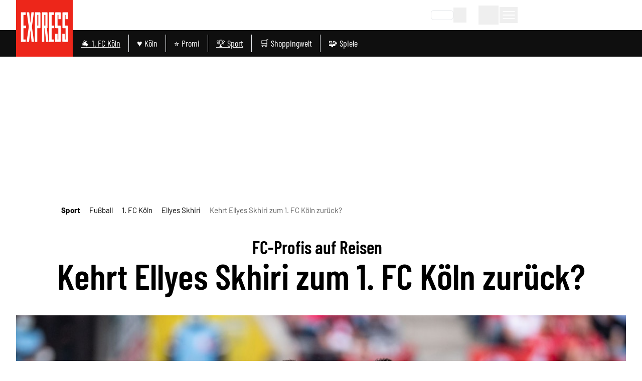

--- FILE ---
content_type: application/javascript
request_url: https://static.express.de/__assets/_nuxt/DkNmnw_c.js
body_size: 721
content:
import{f as _,k as h,I as x,U as f,l as i,P as k,c as s,o,q as c,b as v,t,y as z,D as b,a9 as j,J as w,_ as C}from"./DNTS50eq.js";import{u as I}from"./DWdOgZsN.js";const A=["integration-id","playlist-id"],E=_({__name:"GlomexEmbed",props:{item:{},isInHead:{type:Boolean}},setup(m){const{isFlutterApp:r}=h(),l=m,{isMobile:p,isDesktop:u}=x(),{isExpress:a}=f(),n=i(()=>{if(r&&a.value)return"40599z17miiswkim";switch(l.item.content?.glomex?.params?.playerType){case"single":return a.value&&l.isInHead?!document.referrer&&p?"40599z17miiswkim":"4059a117lsuh8cz9":"2zh3y5k2d2j6eztd5o";case"carousel":return"40599w1hllz4u5kt";case"vertical":return"40599w1hloyjszy6";case"startseite_oben":return"4059a11tm8edorqa";default:return a.value?"4059a117lsuh8cz9":"2zh3y5k2d2j6eztd5o"}}),{activePlaying:d}=I(),g=i(()=>d.value?"!bottom-[40px]":"");{const e=document.createElement("script");e.type="text/javascript",e.id="glomex",e.src="https://player.glomex.com/integration/1/glomex-integration.js",e.async=!0,e.type="module",document.head.appendChild(e),k({link:[{rel:"preload",as:"style",href:`https://player-integration.mes.glomex.cloud/integration/${n.value}/variant.css`,onload:"this.onload=null;this.rel='stylesheet'",key:"glomex"+n.value}],noscript:[{innerHTML:`<link rel="stylesheet" href="https://player-integration.mes.glomex.cloud/integration/${n.value}/variant.css">`}]})}return(e,H)=>{const y=j;return o(),s(w,null,[(e.item.content?.glomex?.params?.playerType==="single"||!e.item.content?.glomex?.params?.playerType)&&t(a)&&!t(u)?(o(),s("div",{key:0,id:"sidebar-dock-target",class:z(`${t(r)?"dock-container-placement-flutter":"dock-container-placement"} ${t(g)}`)},null,2)):c("",!0),v(y,null,{default:b(()=>[e.item.content?.glomex?.params?.id?(o(),s("glomex-integration",{key:0,class:"glomex-integration","integration-id":t(n),"playlist-id":e.item.content?.glomex?.params?.id},null,8,A)):c("",!0)]),_:1})],64)}}}),$=C(E,[["__scopeId","data-v-4ab6fcea"]]);export{$ as _};


--- FILE ---
content_type: application/javascript
request_url: https://static.express.de/__assets/_nuxt/Ci8agjXG.js
body_size: 617
content:
import{f as w,l as o,r as y,c as m,q as c,t as a,o as u,b as x,a as d,an as I,y as n,_ as $}from"./DNTS50eq.js";import{u as C}from"./BFdjhd0V.js";const T=["innerHTML"],B=["innerHTML"],k=w({__name:"ArticleImageContentItem",props:{item:{},loading:{},hasPadding:{type:Boolean},isImageGalleryImage:{type:Boolean},whiteText:{type:Boolean}},setup(g){const i=g,e=o(()=>i.item.content?.image),{url:p}=C(e.value?.url),r=y(!1),l=o(()=>({width:e.value?.crop?e.value.crop.width:e.value?.width||"auto",height:e.value?.crop?e.value.crop.height:e.value?.height||"auto"})),h=o(()=>({q:75,rect:e.value?.crop?`${e.value.crop.x},${e.value.crop.y},${e.value.crop.width},${e.value.crop.height}`:void 0})),f=o(()=>{const t=i.item.content?.styles?.position;return{class:`dm-figure__image ${t?`dm-figure__image--${t}`:""} ${r.value?"":"dm-figure__image-loading"} ${i.isImageGalleryImage?"max-h-[70vh] !w-auto":""}`,loading:i.loading||"lazy"}}),v=o(()=>({"max-w-[1000px] flex flex-col justify-center items-center":i.isImageGalleryImage}));return(t,s)=>{const _=I;return a(e)?(u(),m("figure",{key:0,class:n(["dm-figure",a(v)])},[x(_,{alt:t.item.content?.altText,src:a(p),provider:"kdm-imgx",format:"avif",sizes:"xs:100vw sm:100vw md:100vw xl:1000px",width:a(l).width,height:a(l).height,modifiers:a(h),"img-attrs":a(f),onLoad:s[0]||(s[0]=L=>r.value=!0)},null,8,["alt","src","width","height","modifiers","img-attrs"]),d("figcaption",{class:n(["dm-figure__caption",{"px-4":t.hasPadding}])},[d("p",{class:"dm-figure__copyright",innerHTML:t.$t("article.image.copyright_pretext")+t.item.content?.copyrights},null,8,T),t.item.content?.caption?(u(),m("p",{key:0,class:n({"dm-figure__subline":!t.whiteText,"text-white":t.whiteText}),innerHTML:t.item.content.caption},null,10,B)):c("",!0)],2)],2)):c("",!0)}}}),z=$(k,[["__scopeId","data-v-0fad4dc0"]]);export{z as default};


--- FILE ---
content_type: application/javascript
request_url: https://static.express.de/__assets/_nuxt/DMf2Pcr2.js
body_size: -192
content:
import{_ as o}from"./Bs-_ypVX.js";import"./DNTS50eq.js";import"./DWdOgZsN.js";export{o as default};


--- FILE ---
content_type: application/javascript
request_url: https://static.express.de/__assets/_nuxt/DGCd9psD.js
body_size: -190
content:
import{aD as o}from"./DNTS50eq.js";const r=()=>o("color-mode").value;export{r as u};


--- FILE ---
content_type: application/javascript
request_url: https://static.express.de/__assets/_nuxt/DIwRVHM8.js
body_size: 14635
content:
const __vite__mapDeps=(i,m=__vite__mapDeps,d=(m.f||(m.f=["./CxOhOI9_.js","./DNTS50eq.js","./entry.CSSmoqaj.css","./CWyGwCGB.js","./pzoncyXa.js","./StrapiImage.CNCTDUBP.css","./88B6wenr.js","./Py8zmcZP.js","./ArticleCreditBuy.X3qKm7Ji.css","./BCE2m-T9.js","./CLOSMsql.js","./CVy0MkRK.js","./Dmwf_4GS.js"])))=>i.map(i=>d[i]);
import{_ as Ke}from"./LW0Ng-mY.js";import{_ as Qe,a as Ze}from"./BCM_eRHr.js";import{f as H,k as Q,N as ee,r as E,c as g,o as l,q as f,b as x,a as _,a5 as se,y as V,a3 as ke,a6 as Xe,e as he,l as I,a7 as et,a0 as D,S as Oe,O as J,t as e,C as L,a8 as tt,D as B,a9 as fe,aa as at,R as q,m as _e,w as te,B as ae,ab as st,s as G,g as Ie,h as re,ac as Te,ad as rt,u as ve,n as ne,z as Fe,ae as oe,af as de,ag as z,J as Y,K as le,_ as Pe,ah as nt,v as Be,ai as ot,F as lt,aj as it,d as ge,ak as ct,Z as ut,al as dt,W as mt,U as Ce,am as pt,an as Ve,ao as De,ap as gt,aq as je,I as Ee,ar as We,as as Se,at as ht,au as ft,av as _t,aw as vt,P as Re,ax as Le,ay as yt,x as wt,az as bt,aA as At,aB as Me,aC as xt,aD as $t,aE as kt,aF as It,L as pe,aG as Tt,aH as Pt,aI as Ct,aJ as me,H as Et,p as St,a4 as Rt,aK as Lt}from"./DNTS50eq.js";import{u as Mt}from"./DWdOgZsN.js";import{u as Ut,_ as Dt}from"./D6Ii1bv2.js";import{u as Nt}from"./C0PgWT90.js";import{_ as ze}from"./Bs-_ypVX.js";import{c as Ht,d as Ot}from"./BprTguUf.js";import{I as Ne,u as Ft,n as Bt,a as He}from"./pzoncyXa.js";import{_ as Vt}from"./CL2OkG41.js";import{_ as jt,f as Wt}from"./CVy0MkRK.js";import{_ as zt}from"./fSmwkQ32.js";import Gt from"./CH5A2yRV.js";import{_ as qt}from"./DXJIxUYs.js";import{u as W}from"./Dmwf_4GS.js";import{_ as Yt}from"./BVjI6wbG.js";import{u as Jt}from"./BUCpJ91M.js";import{u as Kt}from"./Bve7gxJP.js";import{u as Qt,b as Zt,c as Xt,d as ea,g as ta,h as aa}from"./Cd4OCyCn.js";import{u as sa}from"./CJ3hFglz.js";import"./BGSttN3Q.js";import"./BFdjhd0V.js";import"./DgTFvlC1.js";import"./CcnXu3WM.js";import"./DYSgiwKU.js";import"./ExU9U0Le.js";import"./icXwaj46.js";import"./DkNmnw_c.js";function ra(o){return new URL(globalThis.location.href)}const na={key:0,id:"article-tts",class:"actionbar-popover"},oa=H({__name:"ArticleTTSPlayer",props:{currentArticle:{},showLabel:{type:Boolean,default:!0},icon:{default:"playCircle"}},setup(o){const{mandator:t}=Q(),{TTSUrl:r}=ee(),{paused:n,currentAudio:u,play:c,onPlay:i,showHasError:a,showloadingAudioPlayer:h}=Mt(),m=o,s=E(null),v=E(!1),w=E(!1),d=async(p=!1)=>{h(),s.value===null&&await O(),!p&&n&&s.value?.url===u.value?.src?c():i({src:s.value.url,title:m.currentArticle.title||"",subtitle:m.currentArticle.titlePrefix||"",coverImage:ke()(m.currentArticle?.img?.baseUrl||"",{width:150,height:150,format:"jpg",fit:"cover",quality:100},{provider:"kdm-imgx"}),duration:s.value.metadata.format.duration,id:m.currentArticle.id,isStream:!1},!1)},$=async()=>{const p=await $fetch(r,{method:"POST",headers:{"Content-Type":"application/json"},body:JSON.stringify({mandator:t,articleId:m.currentArticle.id,version:m.currentArticle.pubId})}).catch(()=>{a(),w.value=!1,v.value=!0});p?.success&&p?.url&&p?.metadata&&(s.value=p,w.value=!1,console.log("TTSFile loaded"))};async function k(p){return new Promise(U=>setTimeout(U,p))}const O=async()=>{if(w.value=!0,await $(),s.value===null&&v.value===!1)for(;s.value===null;)await k(1e3),await $()};return(p,U)=>{const F=se;return l(),g("button",{class:"dm-article-action-bar__trigger relative",title:"abspielen",popovertarget:"article-tts",onMouseenter:U[0]||(U[0]=S=>S.target?.popoverTargetElement?.classList.add("show")),onMouseleave:U[1]||(U[1]=S=>S.target?.popoverTargetElement?.classList.remove("show")),onFocusin:U[2]||(U[2]=S=>S.target?.popoverTargetElement?.classList.add("show")),onFocusout:U[3]||(U[3]=S=>S.target?.popoverTargetElement?.classList.remove("show")),onClick:U[4]||(U[4]=S=>d(!0))},[p.showLabel?f("",!0):(l(),g("div",na,"Artikel anhören")),x(F,{name:p.icon,title:"anhören",height:20},null,8,["name"]),_("span",{class:V(["dm-article-action-bar__item-text",{"!sr-only":!p.showLabel,"not-sr-only":p.showLabel}])},"Anhören",2)],32)}}}),la=Xe("Share",{web:()=>he(()=>import("./CxOhOI9_.js"),__vite__mapDeps([0,1,2]),import.meta.url).then(o=>new o.ShareWeb)}),ia={key:0,id:"article-share",class:"actionbar-popover"},ca=H({__name:"ArticleActionShare",props:{showLabel:{type:Boolean,default:!0}},setup(o){const{isNative:t}=Nt(),r=["(pointer: coarse) and (max-width: 926px) and (orientation: landscape)","(pointer: coarse) and (max-width: 428px) and (orientation: portrait)"],n=ra(),u=I(()=>n.hostname),c=I(()=>n.href),i=I(()=>n.search.length),a=Ut(),h=I(()=>"share"in navigator&&r.some(w=>window.matchMedia(w).matches)||t.value),{open:m,close:s}=et({component:Dt,attrs:{onClose:()=>s(),currentUrl:i.value,href:c.value.replaceAll(/app(?:\.ds)?\./g,""),hostname:u.value,articleId:a.value?.id}}),v=async()=>{try{const w=c.value.replaceAll(/(?:app|app2)(?:\.ds)?\./g,""),{isNativeApp:d,isFlutterApp:$}=Q(),k={title:a.value?.seoTitle,text:a.value?.description,url:w||c.value};if($)window?.flutterShare?.postMessage(JSON.stringify(k));else if(d)await la.share(k);else{if(h.value){navigator.share(k).then(()=>{console.debug("Successful share")}).catch(O=>console.error("Error sharing",O));return}m()}}catch(w){console.error(w)}};return(w,d)=>{const $=se;return l(),g("button",{class:"dm-article-action-bar__trigger relative",popovertarget:"article-share",onClick:v,onMouseenter:d[0]||(d[0]=k=>k.target?.popoverTargetElement?.classList.add("show")),onMouseleave:d[1]||(d[1]=k=>k.target?.popoverTargetElement?.classList.remove("show")),onFocusin:d[2]||(d[2]=k=>k.target?.popoverTargetElement?.classList.add("show")),onFocusout:d[3]||(d[3]=k=>k.target?.popoverTargetElement?.classList.remove("show"))},[w.showLabel?f("",!0):(l(),g("div",ia,D(w.$t("article.actionbar.share")),1)),x($,{name:"share",height:20}),_("span",{class:V(["dm-article-action-bar__item-text",{"!sr-only":!w.showLabel,"not-sr-only":w.showLabel}])},D(w.$t("article.actionbar.share")),3)],32)}}}),ua={key:0,ref:"articleActionBar",class:"dm-article-action-bar"},da={class:"dm-article-action-bar__triggerWrapper"},ma={key:0,class:"dm-article-action-bar__tagBookmark"},pa=H({__name:"ArticleActionBar",props:{authors:{default:()=>[]}},async setup(o){let t,r;const{isNativeApp:n}=Q(),c=Oe().currentPageData,i=I(()=>c?.tags||[]),a=E(null),h=async()=>{if(!i.value.length)return;const{data:m}=await q(`tags/${i.value[0]}`);a.value=m.value};return[t,r]=J(()=>h()),await t,r(),(m,s)=>{const v=oa,w=Qe,d=ca,$=fe,k=at;return e(c)?(l(),g("div",ua,[_("div",da,[_("div",null,[e(n)?f("",!0):(l(),L(v,{key:0,"current-article":e(c),"show-label":!1,icon:"speaker"},null,8,["current-article"]))]),e(i).length?(l(),g("div",ma,[e(a)&&!e(n)?(l(),L(w,{key:0,"tag-id":e(i)[0],"tag-name":e(a).displayName,"event-source":"articleTool","enable-animation":!1,"show-label":!1},null,8,["tag-id","tag-name"])):f("",!0)])):f("",!0),_("div",{onClick:s[0]||(s[0]=O=>e(tt)(m.$t("article.actionbar.share")))},[x($,null,{default:B(()=>[x(d,{"show-label":!1})]),_:1})]),_("div",null,[x(k,{"article-id":e(c).id,"event-source":"articleTool"},null,8,["article-id"])])])],512)):f("",!0)}}}),ga=()=>{const o=document.querySelectorAll("glomex-player"),t=document.querySelectorAll("glomex-integration");for(const r of o)r.updatePresentationMode({mode:"inline"});for(const r of t)r.setPresentationMode("inline")};var ye=(o=>(o.FEED_BELOW_ARTICLE="FEED_BELOW_ARTICLE",o.IN_ARTICLE_RECO="IN_ARTICLE_RECO",o))(ye||{});const xe=E([]),$e=E(["FEED_BELOW_ARTICLE"]);function Ue(){const o=_e(),t=c=>{$e.value.push(c)},r=c=>{xe.value.push(c),n()},n=()=>{if(u($e.value,xe.value)){window._taboola.push({flush:!0});const c=te(()=>o.fullPath,(i,a)=>{i!==a&&(xe.value=[],$e.value=["FEED_BELOW_ARTICLE"],c())})}},u=(c,i)=>c.length===i.length&&JSON.stringify(c.toSorted())===JSON.stringify(i.toSorted());return{addWidgetNeeded:t,registerWidget:r}}const ha=["id"],fa=H({__name:"Taboola",props:{slug:{},currentArticle:{}},setup(o){const t=o,r=E(null),{slug:n}=ae(t),{chost:u}=ee(),c=I(()=>`${u}${n.value}`),i=st(r),a=Oe(),h=E(a.currentPageData),{isTaboolaInViewport:m}=G(Ie()),{isNoAdsUser:s}=G(re()),{currentArticle:v}=ae(t),{isPaywallVisible:w}=Te(v),d=rt(),$=ve(),k={DEFAULT:"Feed Below Article Thumbnails",LIVE:"Feed Below Liveblog Thumbnails",REV_SHARE:"Feed Below Article Thumbnails RS"},O=I(()=>v.value?.isLiveBlog??!1),p=I(()=>O.value?"taboola-feed-below-liveblog-thumbnails":"taboola-feed-below-article-thumbnails"),U=I(()=>O.value?"alternating-thumbnails-a":"thumbs-feed-01"),F=(M,y)=>O.value?k.LIVE:M||y?k.REV_SHARE:k.DEFAULT,S=M=>{r.value&&(r.value.innerHTML="");{const y=d.options.history.state.back?Ht(d.resolve({path:d.options.history.state.back}).fullPath):document.referrer;window._taboola.push({notify:"newPageLoad",referrer:y})}window._taboola.push({article:"auto",url:c.value}),window._taboola.push({mode:U.value,container:p.value,placement:M,target_type:"mix"}),console.debug("taboolaFeedString",M),Ue().registerWidget(ye.FEED_BELOW_ARTICLE)};return ne(()=>{if(!(s.value||h.value?.disableAdProviderFeed||h.value?.isSoldContent)){if($.$taboolaReady!==void 0){const M=te([$.$taboolaReady,w],([y,T])=>{if(y&&T!==void 0){const b=F(h.value?.nonCompliant??!1,T);S(b),Fe(()=>{M()})}},{immediate:!0})}te(i,M=>{m.value=M,M&&ga()},{immediate:!0})}}),(M,y)=>(l(),g("div",null,[_("div",{id:e(p),ref_key:"taboolaDiv",ref:r},null,8,ha)]))}}),_a={class:"related-topics-background !p-3 rounded text-black relative"},va={class:"text-xl font-bold tracking-wide uppercase"},ya=["innerHTML"],wa={class:"leading-5 text-sm"},ba={class:"mr-1"},Aa=["aria-label"],xa=H({__name:"ArticleRelatedEntries",props:{topics:{},articles:{},topicUrl:{},topicName:{},colCount:{}},setup(o){const t=o,r=I(()=>t.topicUrl),n=E(!1);function u(){n.value=!n.value}function c(i,a){return a?`<b>${a}</b> ${i}`:i}return(i,a)=>{const h=oe,m=se;return l(),g("section",_a,[_("h3",va,[_("span",null,D(`${i.$t("topics.all_about")} `),1),e(r)?(l(),L(h,{key:0,class:"text-primary hover:underline",to:e(r),onClick:a[0]||(a[0]=s=>e(de)("Related Topics Header",t.topicName??"",e(r)??""))},{default:B(()=>[z(D(t.topicName),1)]),_:1},8,["to"])):(l(),g(Y,{key:1},[z(D(t.topicName),1)],64))]),i.articles.length?(l(),g("div",{key:0,class:V(["w-full container mt-2 overflow-hidden",{"max-h-full":e(n),"max-h-12":!e(n)}])},[_("ul",{class:V(`grid grid-cols-1 sm:grid-cols-${i.colCount} grid-rows`)},[(l(!0),g(Y,null,le(i.articles,s=>(l(),g("li",{key:s.title,class:"related-topic"},[s.title?(l(),L(h,{key:0,to:s.targetPathOrUrl,onClick:v=>e(de)("Related Topics Item",s.title||"",s.targetPathOrUrl||"")},{default:B(()=>[_("span",{innerHTML:c(s.title,s.titlePrefix)},null,8,ya)]),_:2},1032,["to","onClick"])):f("",!0)]))),128))],2)],2)):f("",!0),i.topics.length?(l(),g("div",{key:1,class:V(["related-topics__topiclist",{"sr-only":!e(n)}])},[a[2]||(a[2]=_("hr",{class:"my-2 border-t border-primary h-0 w-20"},null,-1)),_("div",wa,[_("span",ba,D(i.$t("topics.topic",i.topics.length))+":",1),(l(!0),g(Y,null,le(i.topics,s=>(l(),L(h,{key:s.url,to:s.url,class:"topic-link",onClick:v=>e(de)("Related Topics Footer",s.title,s.url)},{default:B(()=>[z(D(s.title),1)]),_:2},1032,["to","onClick"]))),128))])],2)):f("",!0),i.articles.length>6?(l(),g("button",{key:2,"aria-label":i.$t("topics.toggle"),class:"related-topic__toggle",onClick:a[1]||(a[1]=s=>{e(de)(e(n)?"Related Topics Show Less":"Related Topics Show More",e(n)?"Related Topics Show Less":"Related Topics Show More",""),u()})},[x(m,{class:V(["text-primary dark:text-lightblue",e(n)?"-rotate-90":"rotate-90"]),name:"chevron",width:15},null,8,["class"]),_("span",null,D(i.$t(`topics.${e(n)?"less":"more"}`)),1)],8,Aa)):f("",!0)])}}}),$a=Pe(xa,[["__scopeId","data-v-b56a735c"]]),ka=ge(()=>he(()=>import("./CWyGwCGB.js").then(o=>o.S),__vite__mapDeps([3,4,1,2,5]),import.meta.url).then(o=>o.default||o)),Ia={key:0,class:"dm-article-content-width newsletter-widget-background !p-5 rounded text-black grid grid-cols-3 md:grid-cols-4 gap-3"},Ta={key:0,class:"col-span-3"},Pa={class:"text-xl font-bold mb-5"},Ca={class:"mb-5 text-base md:pr-5"},Ea={class:"mb-3 text-base font-bold"},Sa={key:0,class:"text-red font-bold text-sm"},Ra=["innerHTML"],La={key:1,class:"col-span-3"},Ma={class:"text-xl font-bold mb-5"},Ua={class:"mb-5 text-base md:pr-5"},Da={class:"mb-3 text-base font-bold"},Na={key:2,class:"hidden md:flex md:items-center relative"},Ha=H({__name:"NewsletterWidget",props:{newsletter:{}},setup(o){const t=nt("(min-width: 768px)",{ssrWidth:768}),{chost:r}=ee(),{isLoggedIn:n,userData:u}=re(),c=o,i=E(1),a=E(""),h=E(!1),m=async()=>{const{cleverpushApiUrl:s,cleverpushEmailChannel:v,cleverpushEmailOptinFormId:w,chost:d}=ee(),$={addTopics:!0,customAttributes:{gender:"",firstname:"",lastname:""},emailAddress:a.value,emailConfirm:!1,emailOptInFormId:w,optInText:"",optInUrl:d+_e().path,topics:[c.newsletter?.topicId]},k=`${s}subscription/sync/${v}`;ct({eventName:"p_button_newsletter_subscription"});const{error:O}=await ut(k,{method:"POST",body:$},"$VCUxsFEUz9");O.value||i.value++,O.value&&(h.value=!0)};return ne(()=>{n&&(a.value=u?.email||"")}),(s,v)=>{const w=oe,d=ka;return s.newsletter?(l(),g("div",Ia,[e(i)===1?(l(),g("div",Ta,[_("p",Pa,D(s.newsletter.widgetHeadline),1),_("p",Ca,D(s.newsletter.widgetDescription1),1),_("p",Ea,D(s.newsletter.widgetDescription2),1),_("form",{class:"grid grid-cols-1 md:grid-cols-2 gap-3",onSubmit:it(m,["prevent"])},[Be(_("input",{"onUpdate:modelValue":v[0]||(v[0]=$=>lt(a)?a.value=$:null),placeholder:"E-Mail Adresse",class:V(["dm-sidebar-search__input",{"!border-red":e(h)}]),onInput:v[1]||(v[1]=$=>h.value=!1)},null,34),[[ot,e(a)]]),v[2]||(v[2]=_("button",{class:"rounded-md px-2 py-2 md:py-2 text-sm bg-primary border border-primary text-white hover:bg-white hover:text-primary focus:bg-white focus:text-primary",type:"submit"}," Jetzt kostenlos registrieren ",-1)),e(h)?(l(),g("p",Sa,D(s.$t("newsletter.enter_valid_email")),1)):f("",!0),_("p",{class:"col-span-1 md:col-span-2 text-sm accept-privacy",innerHTML:s.$t("newsletter.accept_data_privacy",{chost:e(r)})},null,8,Ra)],32)])):f("",!0),e(i)===2?(l(),g("div",La,[_("p",Ma,D(s.$t("newsletter.thanks_for_registration")),1),_("p",Ua,D(s.$t("newsletter.further_steps")),1),_("p",Da,[z(D(s.$t("newsletter.more_topics"))+" ",1),x(w,{class:"text-primary font-bold underline",to:"/newsletter-anmeldung"},{default:B(()=>v[3]||(v[3]=[z("HIER")])),_:1})])])):f("",!0),e(t)?(l(),g("div",Na,[s.newsletter.widgetImageCircle?(l(),L(d,{key:0,"class-override":"aspect-auto object-contain absolute h-20 w-20 bg-white shadow-lg rounded-full p-2 -left-[20px] top-[25%]",item:{image:s.newsletter.widgetImageCircle},format:e(Ne).MEDIUM},null,8,["item","format"])):f("",!0),x(d,{"class-override":"aspect-auto object-contain mx-auto",item:{image:s.newsletter.widgetImage},format:e(Ne).MEDIUM},null,8,["item","format"])])):f("",!0)])):f("",!0)}}});function Oa(){const o=dt(mt.resortVisits,{maxAge:2592e3}),t=n=>o.value[n]?o.value[n]:0;return{getResortVisits:t,setResortVisits:n=>o.value?(o.value[n]?o.value[n]++:o.value[n]=1,t(n)):(o.value={},o.value[n]=1,t(n))}}const Fa={key:0,id:"taboola-mid-article-4-u",class:"max-w-[700px] mx-auto px-4 sm:px-0"},Ge=H({__name:"RelatedContent",props:{currentArticle:{type:Object,required:!0},forceRelatedArticles:{type:Boolean,required:!1,default:!1},newsletterDisabled:{type:Boolean,required:!1,default:!1}},async setup(o){let t,r;const n=o,{mandator:u}=Q(),{isExpress:c}=Ce(),i=pt("tagsHierarchy"),a=I(()=>i?.value[i.value.length-1]),{setResortVisits:h}=Oa(),m=E(null),s=E([]),v=E([]),w=E([]),d=E(c.value?n.forceRelatedArticles?"relatedArticles":"taboola":"relatedArticles"),$=E(null),k=async y=>{try{const{data:T}=await Ft().findOne("resort-newsletters",{populate:["newsletter.image","newsletter.widgetImage","newsletter.widgetImageCircle"],filters:{resort:{$eq:y},mandator:{$eq:u}}}),b=Bt(T)[0]?.newsletter;return b?($.value=b,!0):!1}catch(T){return console.error("loadNewsletter()",T),!1}},O=async()=>{const y=a.value?.displayName;if(y){const T=h(y),b=T===4||T===5||T>8&&T%8<4;if(console.debug("displayRelatedTopicsOrOther",{showOtherWidget:b,vis:T}),n.forceRelatedArticles){d.value="relatedArticles";return}(b||_e().query.showOtherWidgetFlag)&&!n.newsletterDisabled&&await k(y)?d.value="newsletter":d.value=c.value?"taboola":"relatedArticles"}},p=async()=>{const{data:y}=await q(`articles/${n.currentArticle.id}/related-articles`,{},!1,"v5");y.value&&(m.value=y.value)},U=async()=>{const{data:y}=await q(`articles/${n.currentArticle.id}/related-topics`,{},!1,"v5");y.value&&(s.value=y.value)},F=async y=>{if(!y)return[];const T=y.map(async b=>{const{data:N}=await q(`topics/${b}`,{},!1,"v5",!0);return N.value});try{const b=(await Promise.all(T)).filter(N=>N);b&&(w.value=b)}catch(b){console.error(b)}},S=async y=>{if(!y)return[];const T=y.map(async b=>{const{data:N}=await q(`articles/${b}/teaser`,{},!1,"v5",!0);return N.value});try{const b=(await Promise.all(T)).filter(N=>N);b&&(v.value=b)}catch(b){console.error(b)}};[t,r]=J(()=>O()),await t,r(),d.value=="relatedArticles"&&([t,r]=J(()=>Promise.all([p(),U()])),await t,r(),[t,r]=J(()=>Promise.all([F(s.value),S(m.value?.articles)])),await t,r());const M=ve();return ne(async()=>{if(M.$taboolaReady!==void 0&&d.value==="taboola"&&!n.currentArticle.disableAds){const y=te(M.$taboolaReady,async T=>{T&&await Fe(()=>{window?._taboola?.push({mode:"thumbnails-a-2x3",container:"taboola-mid-article-4-u",placement:"Mid Article 4 U",target_type:"mix"}),Ue().registerWidget(ye.IN_ARTICLE_RECO),y()})},{immediate:!0})}}),(y,T)=>{const b=$a,N=Ha;return l(),g("div",null,[e(d)==="taboola"&&!o.currentArticle.disableAds?(l(),g("div",Fa)):f("",!0),e(d)==="relatedArticles"&&e(v).length>0?(l(),L(b,{key:1,"col-count":1,class:"dm-article-content-width",articles:e(v),topics:e(w),"topic-name":e(m)?.topicName,"topic-url":e(m)?.topicUrl},null,8,["articles","topics","topic-name","topic-url"])):f("",!0),e(d)==="newsletter"?(l(),L(N,{key:2,newsletter:e($)},null,8,["newsletter"])):f("",!0)])}}}),Ba={class:"dm-articleheader flex items-center justify-center"},Va={class:"flex flex-col justify-center"},ja=H({__name:"ArticleHeader",props:{currentArticle:{}},setup(o){return(t,r)=>{const n=Vt,u=jt;return l(),g("header",Ba,[_("div",Va,[t.currentArticle.badge?(l(),L(n,{key:0,badge:t.currentArticle.badge,standalone:""},null,8,["badge"])):f("",!0),x(u,{"current-article":t.currentArticle},null,8,["current-article"])])])}}}),Wa=["innerHTML"],za=["innerHTML"],Ga=H({__name:"ArticleImage",props:{image:{},loading:{},hasPadding:{type:Boolean},isImageGalleryImage:{type:Boolean},whiteText:{type:Boolean},fetchpriority:{}},setup(o){const t=o,r=E(!1),n=I(()=>({width:t.image.crop?t.image.crop.width:t.image.width||"auto",height:t.image.crop?t.image.crop.height:t.image.height||"auto"})),u=I(()=>({q:75,rect:t.image.crop?`${t.image.crop.x},${t.image.crop.y},${t.image.crop.width},${t.image.crop.height}`:void 0})),c=I(()=>({class:`dm-figure__image ${r.value?"":"dm-figure__image-loading"} ${t.isImageGalleryImage?"max-h-[70vh] !w-auto":""}`,fetchpriority:t.fetchpriority||"auto",loading:t.loading||"lazy"})),i=I(()=>({"max-w-[1000px] flex flex-col justify-center items-center":t.isImageGalleryImage}));return(a,h)=>{const m=Ve;return a.image?(l(),g("figure",{key:0,class:V(["dm-figure",e(i)])},[a.image.baseUrl?(l(),L(m,{key:0,alt:a.image.altText,src:a.image.baseUrl,provider:"kdm-imgx",format:"avif",sizes:"xs:100vw sm:90vw md:90vw xl:1000px",width:e(n).width,height:e(n).height,modifiers:e(u),"img-attrs":e(c),onLoad:h[0]||(h[0]=s=>r.value=!0)},null,8,["alt","src","width","height","modifiers","img-attrs"])):f("",!0),_("figcaption",{class:V(["dm-figure__caption",{"px-4":a.hasPadding}])},[_("p",{class:"dm-figure__copyright",innerHTML:a.$t("article.image.copyright_pretext")+a.image?.copyrights},null,8,Wa),a.image?.caption?(l(),g("p",{key:0,class:V(["font-serif",{"dm-figure__subline":!a.whiteText,"text-white":a.whiteText}]),innerHTML:a.image?.caption},null,10,za)):f("",!0)],2)],2)):f("",!0)}}}),qa=Pe(Ga,[["__scopeId","data-v-adf0683b"]]),Ya={key:0,class:"relative w-full pr-12 sm:pr-4"},Ja={class:"flex items-center font-serif text-base text-[#AAA]"},Ka={class:"flex flex-nowrap sm:flex-wrap gap-6 no-scrollbar w-full overflow-x-auto relative"},Qa={class:"flex flex-col justify-center font-serif text-xl leading-[1.2] min-h-[55px] whitespace-nowrap"},Za={key:0,class:"absolute right-0 top-0 bottom-0 flex justify-end items-center w-16 sm:hidden bg-gradient-to-l !border-none via-50% pointer-events-none from-white via-white dark:via-anthrazit dark:from-anthrazit","aria-hidden":"true"},Xa={class:"rounded-full p-1 bg-darkgrey text-white"},es={key:0,class:"flex items-center text-base text-[#AAA]"},ts=["datetime","title"],as=H({__name:"ArticleInfo",props:{authors:{},article:{}},setup(o){const t=o,r=E(t.article?.publishDate),n=I(()=>r.value&&r.value.includes(".")?De(r.value.split(".")[0],"DD.MM.YYYY, HH:mm").value:De(r.value,"DD.MM.YYYY, HH:mm").value),u=I(()=>t.article?.analytics.lastPublishUnixtime-t.article?.analytics.originalPublishUnixtime>0);return(c,i)=>{const a=Ve,h=oe,m=se;return l(),g("div",{class:V(["flex flex-row justify-between items-end p-4 sm:px-0",{"flex-col sm:flex-row":c.authors.length>1}])},[c.authors.length>0?(l(),g("div",Ya,[_("p",Ja,[c.authors.length===1?(l(),g(Y,{key:0},[z(D(c.$t("article.author")),1)],64)):c.authors.length>1?(l(),g(Y,{key:1},[z(D(c.$t("article.authors")),1)],64)):f("",!0)]),_("div",Ka,[(l(!0),g(Y,null,le(c.authors,s=>(l(),L(h,{key:s.id,class:"hover:text-primary flex items-center",href:s.urlPath,onClick:v=>e(gt)(`${s.prename} ${s.surname}${s.shortname?` (${s.shortname})`:""}`,s.urlPath||"")},{default:B(()=>[s.img?.baseUrl&&c.authors.length===1?(l(),L(a,{key:0,format:"avif",provider:"kdm-imgx",sizes:"xs:55px","img-attrs":{class:"rounded-full w-[55px] max-w-[unset] h-[55px] object-cover mr-2 mt-1"},src:s.img.baseUrl,modifiers:{q:100,aspectRatio:"1:1",rect:s.img?.crop?`${s.img.crop?.x},${s.img.crop?.y},${s.img.crop?.width},${s.img.crop?.height}`:void 0}},null,8,["src","modifiers"])):f("",!0),_("p",Qa,[z(D(s.prename),1),i[0]||(i[0]=_("br",null,null,-1)),z(D(s.surname)+D(s.shortname?` (${s.shortname})`:""),1)])]),_:2},1032,["href","onClick"]))),128))]),c.authors.length>2?(l(),g("div",Za,[_("div",Xa,[x(m,{name:"swipeIcon"})])])):f("",!0)])):f("",!0),_("p",{class:V(["flex flex-col justify-center font-serif text-xl leading-none min-h-[55px] items-end ml-auto whitespace-nowrap md:pl-4",{"mt-2 sm:mt-0":c.authors.length>1}])},[e(u)?(l(),g("span",es,[x(m,{name:"information",width:"18",height:"18",class:"mr-1"}),z(" "+D(c.$t("article.updated")),1)])):f("",!0),_("time",{class:"font-serif text-xl leading-none",datetime:e(r),title:c.$t("article.actionbar.release_date")},D(e(n)),9,ts)],2)],2)}}}),ss=["innerHTML"],rs=H({__name:"ArticleIntroText",props:{text:{}},setup(o){const t=o,{text:r}=ae(t);return(n,u)=>e(r)?(l(),g("p",{key:0,class:"dm-article__intro",innerHTML:e(r)},null,8,ss)):f("",!0)}}),ns=Pe(rs,[["__scopeId","data-v-ee61f68b"]]),os={key:0,class:"bg-primary dark:bg-lightblue p-3 text-white",role:"presentation","aria-live":"polite"},ls=H({__name:"FreeArticleContainer",setup(o){const{freeArticles:t}=G(je());return(r,n)=>{const u=oe;return e(t)?(l(),g("aside",os,[z(D(r.$t("freeArticles.info",{used:e(t).used,limit:e(t).limit}))+" ",1),x(u,{to:"/order/abo",class:"underline"},{default:B(()=>[z(D(r.$t("freeArticles.cta")),1)]),_:1})])):f("",!0)}}}),is={class:"dm-paywall-wrapper"},cs=H({__name:"ArticlePaywall",setup(o){const t=E(null),{mandator:r}=Q(),{isMobile:n}=Ee(),{zephrState:u}=G(je()),c=We(),i=E(!1),a=[],h=ht(r,n?"mobile":"desktop");let m=h;return ne(()=>{i.value=!0}),Se(async()=>{i.value&&(c.value?m=`${r}-plus-wall-relaunch-gea`:u.value.paywallTemplate?m=u.value.paywallTemplate:m=h,a.includes(m)||(a.push(m),await He(m,t)||await He(h,t)))}),(s,v)=>(l(),g("div",is,[_("div",{ref_key:"paywall",ref:t},null,512)]))}});function us(o,t){return(r,n)=>H({inheritAttrs:!1,props:o,emits:["hydrated"],setup(u,c){const i=ge({loader:n}),a=ge({hydrate:t(u),loader:()=>Promise.resolve(i)}),h=()=>{c.emit("hydrated")};return()=>ft(a,_t(c.attrs,{onVnodeMounted:h}),c.slots)}})}const ds=us({hydrateOnIdle:{type:[Number,Boolean],required:!1,default:!0}},o=>o.hydrateOnIdle===0?void 0:vt(o.hydrateOnIdle===!0?void 0:o.hydrateOnIdle)),ms={class:"rounded-md md:shadow-lg shadow-zinc-400 dark:shadow-gray-800 overflow-hidden"},ps=["integration-id"],gs=H({__name:"GlomexAutoPlayer",setup(o){const{xymaticAutoPlayerId:t}=Q();{const r=document.createElement("script");r.type="text/javascript",r.id="glomex",r.src="https://player.glomex.com/integration/1/glomex-integration.js",r.async=!0,r.type="module",document.head.appendChild(r)}return Re({link:[{rel:"preload",as:"style",href:`https://player-integration.mes.glomex.cloud/integration/${t}/variant.css`,onload:"this.onload=null;this.rel='stylesheet'",key:"glomex"+t}],noscript:[{innerHTML:`<link rel="stylesheet" href="https://player-integration.mes.glomex.cloud/integration/${t}/variant.css">`}]}),(r,n)=>{const u=fe;return l(),g("div",ms,[n[0]||(n[0]=_("div",{id:"sidebar-dock-target",class:"aspect-video dock-container-placement"},null,-1)),x(u,null,{default:B(()=>[_("glomex-integration",{class:"glomex-integration","integration-id":e(t),"playlist-id":"auto"},null,8,ps)]),_:1})])}}}),hs=["free-html","youtube","tweet","facebook","vimeo","instagram","apester","glomex","cleverpush-poll","tiktok","ecommerce-widget","sport-widget","rtl-player","call-to-action","normal","gallery-teaser","embedded-article"];function qe(o){const t=i=>{const a=o.contentItems?.slice(0,i);return a?a.filter(h=>W(h)==="p").length:0},r=i=>{const a=o.contentItems?.[i];return a?W(a)==="p":!1},n=i=>{const a=o.contentItems?.[i];return a?a.textHtml?.replace(/<\/?[^>]+(>|$)/g,"").slice(-1)===":":!0},u=I(()=>o.contentItems?.filter(i=>W(i)==="p").length||0);return{calcAdIndex:I(()=>{const i=o.contentItems?.length||0;for(let a=0;a<i;a++)if(t(a)>=3&&r(a-1)&&!n(a-1))return a;return-1}),paragraphsInArticle:u,prevParagraphHasColon:n,prevIsParagraph:r,amountOfParagraphsBefore:t}}const fs=ge(()=>he(()=>import("./88B6wenr.js"),__vite__mapDeps([6,1,2,7,8]),import.meta.url).then(o=>o.default||o)),_s=ds("../base/components/molecules/ArticleContentItem.vue",()=>he(()=>import("./BCE2m-T9.js"),__vite__mapDeps([9,10,11,1,2,12]),import.meta.url).then(o=>o.default||o)),vs={key:0},ys=64,ws=200,bs=H({__name:"ArticleContent",props:{currentArticle:{}},setup(o){const t=o,{isPurUser:r,isPlusUser:n,isWalletUser:u}=G(re()),{hasCredits:c}=G(Le()),{isExpress:i,isKsta:a}=Ce(),{calcAdIndex:h,paragraphsInArticle:m}=qe(t.currentArticle),{isMobile:s}=Ee(),v=250+ys,w=I(()=>t.currentArticle.contentItems?t.currentArticle.contentItems.length-3>t.currentArticle.contentItems.findIndex(S=>W(S)==="gallery-teaser"):!1),{currentArticle:d}=ae(t),{isPaywallVisible:$}=Te(d);ne(async()=>{window.iFrameResize&&window.iFrameResize()});const k=E(null),{height:O}=yt(),p=I(()=>(d.value.contentItems?.filter(S=>W(S)==="glomex")?.length??0)>0||d.value?.videoHeader?.identifier==="glomex"),U=I(()=>O.value-v+ws),F=I(()=>{const S=[...k.value?.children||[]].filter(P=>!P.matches("span:empty")),M=Math.min(k.value?.childElementCount||0,d.value.contentItems?.length||0),y=Array.from({length:M},()=>-1);if(M<=1||d.value?.disableAds||r.value)return y;let T=s?1:2,b=0;const N=S[0];let K=N?.offsetTop-N?.offsetHeight;const Z=(P,A,C)=>{const R=P?W(P):"undefined",j=A?W(A):"undefined";if(C+1===h.value||hs.includes(j))return!0;const ie=![R,j].includes("glomex"),we=R==="subtitle";let ce=!1;const be=P?.content?.text||P?.content?.title||"";return["p","quote","bullet-list","subtitle"].includes(R)&&(ce=/[:;\-,]\s*?$/.test(be)),!(b>=U.value&&ie&&!we&&!ce)};for(let P=0;P<M-1;P++){const A=S[P];b+=A?.offsetTop-K,K=A?.offsetTop;const C=d?.value?.contentItems?.[P],R=d?.value?.contentItems?.[P+1];if(Z(C,R,P))y[P]=-1;else if(y[P]=T++,b=0,n.value)break}if(!(()=>{let P="",A=0;for(let C=M-1;C>=0;C--){const R=d.value.contentItems?.[C],j=R?W(R):"undefined";if(["p","quote","bullet-list","subtitle"].includes(j)&&(P+=R?.content?.text||""+R?.content?.title||""),/(?:(?:.|\n)+?[.!?…]){3,}?/g.test(P))return!0;if(A++,A>=3)break}return!1})()){for(let P=M-1;P>=0;P--)if(y[P]>=0){y[P]=-1;break}}return y});return(S,M)=>{const y=ls,T=fs,b=cs,N=Ge,K=_s,Z=gs,X=ze,P=fe;return l(),g("div",null,[x(y),e($)===!0?(l(),g(Y,{key:0},[e(u)&&e(c)===!0?(l(),g("div",vs,[x(T,{"article-id":String(e(d).id)},null,8,["article-id"])])):(l(),L(b,{key:1}))],64)):f("",!0),Be(_("div",{ref_key:"contentWrapper",ref:k,"data-article-content":""},[(l(!0),g(Y,null,le(e(d).contentItems,(A,C)=>(l(),g(Y,{key:A.id},[e(h)===C&&e(m)>4?(l(),L(N,{key:0,class:V({"pt-4":C===0}),"current-article":e(d),"newsletter-disabled":e(i)},null,8,["class","current-article","newsletter-disabled"])):f("",!0),x(K,{"hydrate-on-idle":"",item:A,index:C,"has-padding":"",class:V(["my-8",{"dm-article-content-width":!("fullSizeComponents"in S?S.fullSizeComponents:e(Wt)).includes(e(W)(A))}]),"should-collapse-on-mobile":e(w)},null,8,["item","index","class","should-collapse-on-mobile"]),e(F)[C]===2&&!e(p)&&(e(i)||e(a))?(l(),L(Z,{key:1,class:"dm-article-content-width my-4"})):f("",!0),x(P,null,{default:B(()=>[!e(d).legalContent&&!e(d).disableAdProviderFeed&&e(F)?.[C]!==-1?(l(),L(X,{key:0,index:e(F)[C],"full-article":""},null,8,["index"])):f("",!0)]),_:2},1024)],64))),128))],512),[[wt,e($)==!1]])])}}}),As=["data-teaser-id","data-teaser-type"],xs={class:"w-[80px] cut-off--right self-stretch"},$s={class:"flex flex-col justify-center"},ks=H({__name:"ArticleNavigationItem",props:{articleId:{}},async setup(o){let t,r;const n=o,{data:u}=([t,r]=J(()=>q(`articles/${n.articleId}/teaser`)),t=await t,r(),t);return(c,i)=>{const a=At,h=Yt,m=se,s=oe;return e(u)?(l(),g("article",{key:0,class:"h-[80px] w-full sm:w-auto flex flex-col cut-off--left bg-whitesmoke dark:bg-flint","data-content-article":"","data-teaser-id":e(u).documentId,"data-teaser-type":e(u).contentRestriction},[x(s,{to:e(u).targetPathOrUrl,target:e(u)?.openInNewWindow?"_blank":"_self",rel:e(u)?.nofollow?"nofollow":null,class:"flex h-full w-full relative pr-8",onClick:i[0]||(i[0]=v=>e(u).targetPathOrUrl&&e(bt)(e(u).targetPathOrUrl))},{default:B(()=>[_("div",xs,[x(a,{"image-object":e(u).img,"override-img-sizes":"xs:400px sm:600px","is-podcast":e(u).isPodcast,"is-video-article":e(u).isVideoArticle,"target-path-or-url":e(u).targetPathOrUrl,"black-gradient":!1,"full-height":!0},null,8,["image-object","is-podcast","is-video-article","target-path-or-url"])]),_("div",$s,[x(h,{class:"dm-articleheadline--navigationItem",title:e(u).title,"sub-title":e(u).titlePrefix,"target-path-or-url":e(u).targetPathOrUrl,"is-sold-content":e(u).isSoldContent,"is-opinion":e(u).isOpinion,"content-restriction":e(u).contentRestriction,"font-size":"small"},null,8,["title","sub-title","target-path-or-url","is-sold-content","is-opinion","content-restriction"])]),x(m,{name:"navArrow",width:"16",height:"16",class:"absolute right-2 top-1/2 transform -translate-y-1/2 text-primary"})]),_:1},8,["to","target","rel"])],8,As)):f("",!0)}}}),Is={key:0,class:"w-full mx-auto sm:w-[70%] xl:max-w-[700px] sm:px-6 xl:px-0 flex items-stretch justify-between gap-0 mb-4"},Ts=H({__name:"ArticleNavigation",props:{currentArticle:{}},async setup(o){let t,r;const n=Me(),u=o,c=n.state.maintag?.fullPath,i=c?(Array.isArray(c)?c.join("/"):c).replace(/^\//,""):"",a=encodeURIComponent(i),{data:h}=([t,r]=J(()=>q(`tags/path/${a}/articles`,{pageNum:1})),t=await t,r(),t),m=I(()=>{const s=h.value?.articles;if(s&&s.length>0){const v=s.findIndex(w=>w===u.currentArticle.id);return v!==-1&&v+1<s.length?s[v+1]:s[0]}return null});return(s,v)=>{const w=se,d=oe,$=ks;return e(m)?(l(),g("div",Is,[x(d,{to:"/",class:"w-[90px] flex grow-0 shrink-0 justify-center items-center bg-primary cut-off--right relative",onClick:v[0]||(v[0]=k=>e(xt)("/"))},{default:B(()=>[x(w,{name:"navArrow",width:"16",height:"16",class:"absolute rotate-180 left-2 top-1/2 transform -translate-y-1/2 text-white"}),x(w,{name:"navHome",height:"20",class:"text-white"})]),_:1}),x($,{"article-id":e(m)},null,8,["article-id"])])):f("",!0)}}}),Ps=H({__name:"ScrollProgress",setup(o){const t=$t("articleReadingProcess"),r=E(),{y:n}=kt(),{top:u,height:c}=It(r);return Se(()=>{n.value>0?t.value=Math.min(Math.abs(u.value-window.innerHeight/2)/c.value*100,100):t.value=0}),(i,a)=>(l(),g("div",null,[_("div",{ref_key:"wrapper",ref:r,class:"dm-scroll-wrapper"},[pe(i.$slots,"default")],512)]))}}),Cs=["src"],Es=H({__name:"VgWortPixel",props:{vgWortUrl:{}},setup(o){const{consent:t}=G(Tt()),r=o,{vgWortUrl:n}=ae(r);return(u,c)=>e(n)&&e(t)?(l(),g("img",{key:0,src:e(n),height:"1",width:"1",class:"absolute","aria-hidden":"true"},null,8,Cs)):f("",!0)}}),Ss=["data-teaser-badge"],Rs={key:4,class:"dm-article-content-width"},Ls=H({__name:"NewsArticle",props:{currentArticle:{},articleAuthors:{}},setup(o){const t=o,{didBuyArticle:r}=G(Le()),{isPurUser:n,isPlusUser:u,fontSize:c}=G(re()),i=Me(),{currentArticle:a}=ae(t),h=a.value.contentRestriction===Pt,{isPaywallVisible:m}=Te(a),s=I(()=>h?m.value?null:n.value||u.value||r.value(a.value.id.toString())?a.value.vgwortPixelPaywallUrl:a.value.vgwortPixelUrl:a.value.vgwortPixelUrl),v=I(()=>t.currentArticle.img?.baseUrl);i.state.mainArticleImage=v.value?ke()(v.value,{},{provider:"kdm-imgx"}):null;const w=I(()=>t.currentArticle.videoHeader?W(t.currentArticle.videoHeader):null);return(d,$)=>{const k=ja,O=qa,p=zt,U=Gt,F=qt,S=as,M=ns,y=bs,T=Ts,b=Ps,N=Es,K=fe;return e(a)!==null?(l(),g("main",{key:0,class:V(["relative",{"dm-article-border pt-3":e(a).isSoldContent}]),"data-issoldcontent_flag_text":"Anzeige"},[x(b,null,{default:B(()=>[_("article",{ref:"articleContainer",class:"px-0 sm:px-8 pb-4 dm-article",style:Ct(`font-size: ${e(c)}%;`),"data-teaser-badge":e(a).badge||"none"},[x(k,{"current-article":e(a),authors:d.articleAuthors,class:"px-3 sm:px-0 mb-3"},null,8,["current-article","authors"]),!e(a).videoHeader&&!e(a).galleryHeader?(l(),g(Y,{key:0},[e(a).img?(l(),L(O,{key:0,image:e(a).img,"has-padding":!0,loading:"eager",fetchpriority:"high"},null,8,["image"])):f("",!0)],64)):e(a).galleryHeader?(l(),L(p,{key:1,"is-header-gallery":"",class:"mb-8",item:e(a).galleryHeader},null,8,["item"])):e(a).videoHeader&&e(w)==="glomex"?(l(),L(U,{key:2,class:"mb-8",item:e(a).videoHeader,"is-in-head":""},null,8,["item"])):e(a).videoHeader&&e(w)==="youtube"?(l(),L(F,{key:3,class:"mb-8",item:e(a).videoHeader},null,8,["item"])):f("",!0),x(S,{authors:d.articleAuthors,article:e(a)},null,8,["authors","article"]),pe(d.$slots,"before-intro",{isPurUser:e(n),isPlusUser:e(u),disableAds:e(a).disableAds,legalContent:e(a).legalContent}),e(a).introTextHtml?(l(),g("div",Rs,[x(M,{text:e(a).introTextHtml},null,8,["text"])])):f("",!0),pe(d.$slots,"after-intro"),_("div",null,[$[0]||($[0]=_("div",{style:{width:"100%",height:"0px",visibility:"hidden"},class:"kk_is_start"},null,-1)),x(y,{"current-article":e(a)},null,8,["current-article"]),$[1]||($[1]=_("div",{style:{width:"100%",height:"0px",visibility:"hidden"},class:"kk_is_end"},null,-1))])],12,Ss),x(T,{"current-article":e(a)},null,8,["current-article"])]),_:3}),pe(d.$slots,"after-article",{slug:e(a).urlPath,disableAdProviderFeed:e(a).disableAdProviderFeed,legalContent:e(a).legalContent}),x(K,null,{default:B(()=>[e(s)?(l(),L(N,{key:0,"vg-wort-url":e(s)},null,8,["vg-wort-url"])):f("",!0)]),_:1})],2)):f("",!0)}}});function Ms(o){const{googleAllowedReferrers:t,googleApiClientId:r}=ee(),{$auth:n}=ve(),{isLoggedIn:u,isPlusUser:c,userData:i}=G(re()),{setArticleUnlockedByGEA:a}=Ie(),h=We();function m(){console.debug("useGoogleExtendedAccess:unlockArticle"),a(!0)}function s(){console.debug("useGoogleExtendedAccess:showPaywall"),a(!1),document.querySelector(".dm-content-items-wrapper")?.scrollIntoView(),me({eventName:"gea_subscribe"})}function v(){return new Promise(()=>{window.GaaMetering.getLoginPromise().then(()=>{me({eventName:"gea_register_button"}),n.login()})})}function w(){return console.debug("registerUserPromise"),new Promise(p=>{window.GaaMetering.getGaaUserPromise().then(async U=>{console.debug("after getGaaUserPromise");const F=await n.googleLogin(U.credential);p(F),me({eventName:"gea_login_success"})})})}function d(){return new Promise(p=>{p($())})}function $(){return o.value?.contentRestriction!=="paid"?(me({eventName:"EVENT_UNLOCKED_FREE_PAGE"}),{granted:!0}):u.value?c.value?{id:i.value?.jwt?.sub,registrationTimestamp:i.value?.jwt?.auth_time,subscriptionTimestamp:i.value?.jwt?.iat,granted:!0,grantReason:"SUBSCRIBER"}:{id:i.value?.jwt?.sub,registrationTimestamp:i.value?.jwt?.auth_time,granted:!1}:{granted:!1}}function k(){window.GaaMetering.init({googleApiClientId:r,allowedReferrers:t.split(","),userState:$(),unlockArticle:m,showPaywall:s,registerUserPromise:w(),handleLoginPromise:v(),publisherEntitlementPromise:d()})}function O(){if(h.value)try{k()}catch(p){console.debug(p)}}h.value&&Re({script:[{async:!0,"subscriptions-control":"manual",src:"https://news.google.com/swg/js/v1/swg.js"},{src:"https://news.google.com/swg/js/v1/swg-gaa.js",async:!0},{src:"https://accounts.google.com/gsi/client"}]}),Se(()=>{o.value&&O()})}const Us={key:0,class:"flex flex-col gap-4 mb-8"},Ds={key:0,class:"px-0 sm:px-8 pb-4 dm-taboola relative z-0"},dr=H({__name:"article",async setup(o){let t,r;const{isExpress:n}=Ce(),{isMobile:u}=Ee(),{chost:c}=ee(),{set:i}=Jt(),{showBreakingNews:a}=G(Ie()),{isArticleAlreadyPurchased:h}=Le(),m=Me(),s=_e(),v=s.params.id,{isNativeApp:w}=Q(),{isLoggedIn:d}=G(re()),$=async A=>{if(!A)return m.state.authors=[],[];const C=A.map(async R=>{const{data:j}=await q(`authors/${R}`);return j.value});try{const R=(await Promise.all(C)).filter(j=>j);R&&(b.value=R,m.state.authors=b.value)}catch(R){console.error(R)}},k=async A=>{if(A!==void 0)try{const{data:C}=await q(`tags/${A}/hierarchy`);C.value?.length&&(N.value=C.value,m.state.maintag=N.value[N.value.length-1]||null)}catch(C){console.error(C)}},O=async A=>{if(!A){m.state.tags=[];return}const C=A.map(async R=>{const{data:j}=await q(`tags/${R}`);return j.value});try{const R=(await Promise.all(C)).filter(j=>j);R&&(m.state.tags=R)}catch(R){console.error(R)}},[p,U]=([t,r]=J(()=>Promise.all([Kt(Rt.ARTICLE_DETAIL),q(`breadcrumbs/article/${v}`)])),t=await t,r(),t),F=p.data.value,{calcAdIndex:S,paragraphsInArticle:M}=qe(F);S.value>=0&&M.value>4&&n.value&&!F?.disableAds&&Ue().addWidgetNeeded(ye.IN_ARTICLE_RECO);const y=I(()=>U.data.value||[]),T=I(()=>p.data.value?.maintag),b=E([]),N=E([]);Lt("tagsHierarchy",N);const K=E([$(p.data.value?.authors),k(T.value)]);[t,r]=J(()=>Promise.all(K.value)),await t,r(),p.data.value&&(p.data.value.contentItems=p.data.value.contentItems?.filter(A=>W(A)!=="wall-placeholder"),a.value=!p.data.value.isSoldContent);const Z=I(()=>N.value.filter(A=>A.sponsorBanner).map(A=>A.sponsorBanner));if(p.data.value?.urlPath!==s.path&&!w){let A="";s.query.dmcid?.includes("nl_")&&(A="#newsletter"),Et({path:p.data.value?.urlPath,hash:A},{replace:!0})}Re(Ot(p.data,b.value)),Ms(p.data),Qt([Zt(),Xt({title:p.data.value?.seoTitle,image:p.data.value?.img?.baseUrl?ke()(p.data.value.img.baseUrl,{width:p.data.value.img.width,height:p.data.value.img.height,format:"jpg"},{provider:"kdm-imgx"}):null,url:`${c}${s.fullPath}`}),ea(y.value),ta(p.data,b),...aa(b.value)]);const X=I(()=>{const A=p.data.value?.contentItems?.[0];if(A){const C=W(A);return p.data.value?.galleryHeader&&(p.data.value?.contentItems?.length===0||p.data.value?.contentItems?.length===1&&C==="p"&&!A.content?.text)}return!1});[t,r]=J(()=>O(p.data.value?.tags)),await t,r();const P=ve();return ne(async()=>{P.$dispatchAdobeAnalyticsEndEvent(),await sa().readArticle(String(p.data.value?.id))}),St(()=>{a.value=!0}),te(y,A=>{i(A)},{immediate:!0}),te(d,async()=>{await h(String(p.data.value?.id))},{immediate:!0}),(A,C)=>{const R=Ke,j=Ze,ie=pa,we=ze,ce=fa,be=Ge,Ye=Ls;return l(),g("div",null,[x(R),e(Z)?.length>=1?(l(),g("div",Us,[(l(!0),g(Y,null,le(e(Z),(ue,Ae)=>(l(),L(j,{key:`${ue?.url}-${Ae}`,banner:ue},null,8,["banner"]))),128))])):f("",!0),e(F)?(l(),L(Ye,{key:1,"current-article":e(F),"article-authors":e(b)},{"before-intro":B(()=>[e(n)&&e(X)?(l(),L(ie,{key:0,authors:e(b)},null,8,["authors"])):f("",!0),x(we,{index:e(u)?0:1,"full-article":""},null,8,["index"])]),"after-intro":B(()=>[e(n)&&!e(X)?(l(),L(ie,{key:0,authors:e(b)},null,8,["authors"])):f("",!0)]),"after-article":B(({slug:ue,disableAdProviderFeed:Ae,legalContent:Je})=>[!Je&&!Ae&&!e(X)?(l(),g("section",Ds,[x(ce,{class:"dm-article-content-width overflow-x-hidden",slug:ue,"current-article":e(F)},null,8,["slug","current-article"])])):f("",!0),e(n)?(l(),L(be,{key:1,"current-article":e(F),"force-related-articles":"",class:"mb-6","newsletter-disabled":""},null,8,["current-article"])):f("",!0)]),_:1},8,["current-article","article-authors"])):f("",!0)])}}});export{dr as default};


--- FILE ---
content_type: application/javascript
request_url: https://static.express.de/__assets/_nuxt/pzoncyXa.js
body_size: 455
content:
import{aT as p,N as b,k as m,aU as h}from"./DNTS50eq.js";var j=(e=>(e.LARGE="large",e.SMALL="small",e.MEDIUM="medium",e.THUMBNAIL="thumbnail",e.NONE="none",e))(j||{});function a(e){const s=t=>Object.prototype.toString.call(t)==="[object Object]",i=t=>Object.prototype.toString.call(t)==="[object Array]",c=t=>t.attributes?{id:t.id,...t.attributes}:t;if(i(e))return e.map(t=>a(t));if(s(e)){i(e.data)?e=[...e.data]:s(e.data)?e=c({...e.data}):e.data===null?e=null:e=c(e);for(const t in e)e[t]=a(e[t]);return e}return e}const T=()=>{const e=p();return{find:(r,n,o)=>e(`/${r}`,{method:"GET",params:n,...o}),findOne:(r,n,o,l)=>{typeof n=="object"&&(o=n,n=void 0);const f=[r,n].filter(Boolean).join("/");return e(f,{method:"GET",params:o,...l})},create:(r,n)=>e(`/${r}`,{method:"POST",body:{data:n}}),update:(r,n,o)=>{typeof n=="object"&&(o=n,n=void 0);const l=[r,n].filter(Boolean).join("/");return e(l,{method:"PUT",body:{data:o}})},delete:(r,n)=>{const o=[r,n].filter(Boolean).join("/");return e(o,{method:"DELETE"})}}},y=e=>{window&&(window.centralData={...window?.centralData||{},...e})},E=async(e,s)=>{const{templateBucketUri:i}=b(),{mandator:c}=m();y({mandator:c});try{const u=await import(`${i}/${e}/renderCampaign.js?cacheBuster=${h()}`);return s.value?(u.renderTemplate(s.value,e,i),!0):!1}catch{return console.error("did not find campaign: ",e),!1}};export{j as I,E as a,a as n,T as u};


--- FILE ---
content_type: application/javascript
request_url: https://static.express.de/__assets/_nuxt/CVy0MkRK.js
body_size: 1423
content:
const __vite__mapDeps=(i,m=__vite__mapDeps,d=(m.f||(m.f=["./BX6sECHJ.js","./DNTS50eq.js","./entry.CSSmoqaj.css","./ArticleParagraph.DM2o3nmm.css","./D96nviRo.js","./ArticleSubtitle.DdxXk1uv.css","./CH5A2yRV.js","./DkNmnw_c.js","./DWdOgZsN.js","./GlomexEmbed.Hr7qjDCE.css","./ArticleGlomexVideo.yshZZXe_.css","./DaJavywA.js","./BVjI6wbG.js","./ArticleHeadline.DIcbZhRG.css","./ArticleEmbeddedArticle.D2X0bTJ5.css","./9GbuFPla.js","./BFdjhd0V.js","./ArticleWebTeaser.QaQiGaQt.css","./aesgM0Qx.js","./ArticleBlockquote.BaQgDgbH.css","./J6mTF9qH.js","./ArticleSeparator.DyCz915n.css","./B2KRBi1x.js","./ArticleBulletList.vGPvP3Vu.css","./B77GuvdE.js","./ArticleInterviewQuestion.vH4LOQW7.css","./Ci8agjXG.js","./ArticleImageContentItem.BlXuCJTX.css","./Cf3PTQuB.js","./BEp4hpm-.js","./pzoncyXa.js","./B5wCIzub.js","./ArticleFreeHtmlContentItem.BFnbKDdG.css","./Ch37pyCM.js","./DXJIxUYs.js","./DXdla3Oo.js","./B5i02Hb2.js","./yXwQDrNv.js","./DVrHc9Gk.js","./CRjHLnoB.js","./ArticleCallToAction.Dqwu0kCZ.css","./DkVdF-ib.js","./DLq8fjAr.js","./CVAIyjik.js","./B39m237S.js","./BH4TJm3X.js","./B1o2gSra.js","./CemSnmci.js","./fSmwkQ32.js","./CcnXu3WM.js","./Bs-_ypVX.js","./AdContainer.DlKc8KJ_.css","./DYSgiwKU.js","./ExU9U0Le.js","./icXwaj46.js","./GalleryImageMobile.Da8yb8l8.css","./Cd4OCyCn.js","./Dmwf_4GS.js","./CCtlA8Zg.js","./ArticleInfoBox.CNG3HauI.css","./Bj1ptFYr.js","./EmbeddedAuthor.CG4mxVSU.css","./CcWNwMQh.js","./B0XdFj9b.js","./dlsBlpsm.js"])))=>i.map(i=>d[i]);
import{f as p,c as l,o as u,a as i,a0 as m,d as t,e}from"./DNTS50eq.js";import{u as a}from"./Dmwf_4GS.js";const n={class:"leading-none sm:leading-[72px] font-serif text-4xl sm:text-7xl sm:px-12 py-4 pt-2 sm:py-8 font-bold text-center"},E={class:"pr-4 text-xl sm:text-4xl text-primary dark:text-lightblue block"},v=p({__name:"ArticleHeaderTitle",props:{currentArticle:{},title:{}},setup(_){return(r,o)=>(u(),l("h2",n,[i("strong",E,m(r.currentArticle?.titlePrefix),1),i("span",null,m(r.currentArticle?.title??r.title),1)]))}}),A=["glomex","normal","free-html","youtube","vimeo","facebook","gallery-teaser"],s={p:t(()=>e(()=>import("./BX6sECHJ.js"),__vite__mapDeps([0,1,2,3]),import.meta.url)),subtitle:t(()=>e(()=>import("./D96nviRo.js"),__vite__mapDeps([4,1,2,5]),import.meta.url)),glomex:t(()=>e(()=>import("./CH5A2yRV.js"),__vite__mapDeps([6,7,1,2,8,9,10]),import.meta.url)),"embedded-article":t(()=>e(()=>import("./DaJavywA.js"),__vite__mapDeps([11,1,2,12,13,14]),import.meta.url)),teaser:t(()=>e(()=>import("./9GbuFPla.js"),__vite__mapDeps([15,1,2,16,17]),import.meta.url)),quote:t(()=>e(()=>import("./aesgM0Qx.js"),__vite__mapDeps([18,1,2,19]),import.meta.url)),separator:t(()=>e(()=>import("./J6mTF9qH.js"),__vite__mapDeps([20,1,2,21]),import.meta.url)),"bullet-list":t(()=>e(()=>import("./B2KRBi1x.js"),__vite__mapDeps([22,1,2,23]),import.meta.url)),"interview-question":t(()=>e(()=>import("./B77GuvdE.js"),__vite__mapDeps([24,1,2,25]),import.meta.url)),normal:t(()=>e(()=>import("./Ci8agjXG.js"),__vite__mapDeps([26,1,2,16,27]),import.meta.url)),"tm-campaign":t(()=>e(()=>import("./Cf3PTQuB.js"),__vite__mapDeps([28,29,1,2,30]),import.meta.url)),"free-html":t(()=>e(()=>import("./B5wCIzub.js"),__vite__mapDeps([31,1,2,32]),import.meta.url)),youtube:t(()=>e(()=>import("./Ch37pyCM.js"),__vite__mapDeps([33,34,1,2]),import.meta.url)),vimeo:t(()=>e(()=>import("./DXdla3Oo.js"),__vite__mapDeps([35,1,2]),import.meta.url)),tweet:t(()=>e(()=>import("./B5i02Hb2.js"),__vite__mapDeps([36,1,2]),import.meta.url)),instagram:t(()=>e(()=>import("./yXwQDrNv.js"),__vite__mapDeps([37,1,2]),import.meta.url)),"call-to-action":t(()=>e(()=>import("./DVrHc9Gk.js"),__vite__mapDeps([38,1,2,39,40]),import.meta.url)),tiktok:t(()=>e(()=>import("./DkVdF-ib.js"),__vite__mapDeps([41,1,2]),import.meta.url)),facebook:t(()=>e(()=>import("./DLq8fjAr.js"),__vite__mapDeps([42,1,2]),import.meta.url)),"cleverpush-poll":t(()=>e(()=>import("./CVAIyjik.js"),__vite__mapDeps([43,1,2]),import.meta.url)),"ecommerce-widget":t(()=>e(()=>import("./B39m237S.js"),__vite__mapDeps([44,1,2]),import.meta.url)),"sport-widget":t(()=>e(()=>import("./BH4TJm3X.js"),__vite__mapDeps([45,46,1,2]),import.meta.url)),"gallery-teaser":t(()=>e(()=>import("./CemSnmci.js"),__vite__mapDeps([47,48,49,1,2,50,8,51,52,53,54,55,56,57]),import.meta.url)),"infobox-include":t(()=>e(()=>import("./CCtlA8Zg.js"),__vite__mapDeps([58,1,2,57,59]),import.meta.url)),"embedded-author":t(()=>e(()=>import("./Bj1ptFYr.js"),__vite__mapDeps([60,1,2,61]),import.meta.url)),"topics-nav":t(()=>e(()=>import("./CcWNwMQh.js"),__vite__mapDeps([62,1,2,63]),import.meta.url))},I=_=>{const r=a(_),o=s[r];return o||t(()=>e(()=>import("./dlsBlpsm.js"),__vite__mapDeps([64,1,2]),import.meta.url))};export{v as _,I as c,A as f};


--- FILE ---
content_type: application/javascript
request_url: https://static.express.de/__assets/_nuxt/DaJavywA.js
body_size: 875
content:
import{f as x,O as g,R as b,r as A,bK as w,c as v,q as y,t as e,o as k,a as s,b as o,aA as C,D as E,a0 as O,ae as P,cf as I,cg as R,_ as U}from"./DNTS50eq.js";import{_ as $}from"./BVjI6wbG.js";const N=["data-teaser-id","data-teaser-type"],V={class:"flex relative w-full @container items-center"},j={class:"w-[140px] md:w-[220px] cut-off--right self-stretch"},z={class:"flex flex-col justify-center z-10"},B={class:"self-start mx-3 mt-2 py-1 px-6 text-white bg-primary dark:bg-lightblue font-serif font-bold text-xs md:text-sm"},S=x({__name:"ArticleEmbeddedArticle",props:{item:{},index:{}},async setup(l){let a,r;const c=l,{data:t}=([a,r]=g(()=>b(`articles/${c.item.content?.["embedded-article"]?.params?.documentId}/teaser`)),a=await a,r(),a),n=A(null),{width:d,height:m}=w(n);return(p,i)=>{const f=C,_=$,u=P;return e(t)?(k(),v("article",{key:0,class:"flex flex-col","data-content-article":"","data-teaser-id":e(t).documentId,"data-teaser-type":e(t).contentRestriction,onClickCapture:i[1]||(i[1]=h=>e(R)(e(t)?.targetPathOrUrl||"unknown"))},[s("div",{ref_key:"embeddedArticleTeaserRef",ref:n,class:"flex items-center justify-center relative",onClickCapture:i[0]||(i[0]=h=>e(I)(e(t).contentRestriction,e(t).documentId,e(t)?.targetPathOrUrl,e(t)?.title||"",e(d)+"x"+e(m),0))},[s("div",V,[s("div",j,[o(f,{"image-object":e(t).img,"override-img-sizes":"xs:400px sm:600px","is-podcast":e(t).isPodcast,"is-video-article":e(t).isVideoArticle,"target-path-or-url":e(t).targetPathOrUrl,"black-gradient":!1,"full-height":!0},null,8,["image-object","is-podcast","is-video-article","target-path-or-url"])]),o(u,{to:e(t).targetPathOrUrl,target:e(t)?.openInNewWindow?"_blank":"_self",rel:e(t)?.nofollow?"nofollow":null,class:"w-2/3 md:w-[60%]"},{default:E(()=>[s("div",z,[o(_,{class:"dm-articleheadline--embedded",title:e(t).title,"title-classes":"w-11/12","sub-title":e(t).titlePrefix,"target-path-or-url":e(t).targetPathOrUrl,"is-sold-content":e(t).isSoldContent,"is-opinion":e(t).isOpinion,"content-restriction":e(t).contentRestriction,"font-size":"small"},null,8,["title","sub-title","target-path-or-url","is-sold-content","is-opinion","content-restriction"]),s("span",B,O(p.$t("read_now")),1)])]),_:1},8,["to","target","rel"])])],544)],40,N)):y("",!0)}}}),W=U(S,[["__scopeId","data-v-0cf5ad5a"]]);export{W as default};


--- FILE ---
content_type: application/javascript
request_url: https://static.express.de/__assets/_nuxt/BVjI6wbG.js
body_size: 525
content:
import{f as u,l as r,c as s,o as t,a,q as i,y as l,a0 as n,t as m,C as y,ag as p,b9 as x}from"./DNTS50eq.js";const S={class:"dm-articleheadline relative"},g={class:"mt-auto"},b={key:0,class:"font-medium px-2 font-serif py-1 text-white mt-auto flex gap-2 h-[32px]"},B=u({__name:"ArticleHeadline",props:{title:{type:String,default:""},titleClasses:{type:String,default:""},subTitle:{type:String,default:""},subTitleClasses:{type:String,default:""},maintag:{type:String,default:""},maintagClasses:{type:String,default:""},targetPathOrUrl:{type:String,default:""},isExternal:{type:Boolean,default:!1},openInNewWindow:{type:Boolean,default:!1},noFollow:{type:Boolean,default:!1},fontSize:{type:String,default:"small"},whiteBackground:{type:Boolean,default:!1},alignLeft:{type:Boolean,default:!1},ariaLabel:{type:String,default:""},fullSize:{type:Boolean,default:!1},isSoldContent:{type:Boolean,default:!1}},setup(e){const o=e,f=r(()=>`dm-articleheadline__main dm-articleheadline--${o.fullSize?"large":o.fontSize}`);return(d,h)=>{const c=x;return t(),s("div",S,[a("div",g,[e.subTitle?(t(),s("div",{key:0,class:l(["dm-articleheadline-subtitle font-bold font-serif pt-2 text-primary absolute bottom-teasable z-10",{"@xs:relative @xs:!bottom-auto left-0 @xs:left-[0.5rem]":e.fullSize}])},[a("h2",{class:l(["px-2 py-1 w-fit",[`dm-articleheadline-sub--${e.fontSize}`,e.subTitleClasses]])},n(e.subTitle),3)],2)):i("",!0),a("div",{class:l([e.titleClasses,"line-clamp-3 @xs:line-clamp-2 text-ellipsis",{"@xs:line-clamp-4":e.fullSize}])},[a("h3",{class:l(["pb-1 pl-2 pr-4 pt-3 italic",m(f)])},n(e.title),3)],2)]),e.isSoldContent||e.maintag?(t(),s("div",b,[e.isSoldContent?(t(),y(c,{key:0,class:"px-1",text:d.$t("article.sold_content"),direction:"","font-size":""},null,8,["text"])):i("",!0),p(" "+n(e.maintag||""),1)])):i("",!0)])}}});export{B as _};


--- FILE ---
content_type: application/javascript
request_url: https://static.express.de/__assets/_nuxt/BUCpJ91M.js
body_size: -125
content:
import{aY as r}from"./DNTS50eq.js";const t=r("breadcrumb",{state:()=>({breadcrumbs:[]}),actions:{set(e){this.breadcrumbs=e}},getters:{get:e=>e.breadcrumbs,show:e=>e.breadcrumbs.length>0}});export{t as u};


--- FILE ---
content_type: application/javascript
request_url: https://static.express.de/__assets/_nuxt/DWphKKzb.js
body_size: -197
content:
import"./DNTS50eq.js";function t(e){}function n(e){return{}}export{t as a,n as u};


--- FILE ---
content_type: application/javascript
request_url: https://static.express.de/__assets/_nuxt/DNTS50eq.js
body_size: 310104
content:
const __vite__mapDeps=(i,m=__vite__mapDeps,d=(m.f||(m.f=["./CQRk-oma.js","./LW0Ng-mY.js","./BGSttN3Q.js","./ScrollableList.Bty5dZZk.css","./BUCpJ91M.js","./BYrj1qGF.js","./CL2OkG41.js","./TeaserBadge.C5POCBnB.css","./BVjI6wbG.js","./ArticleHeadline.DIcbZhRG.css","./BiKMVYJd.js","./CJ3hFglz.js","./HomepageTeasable.Dv_FbCcX.css","./D2D5wnhl.js","./Pagination.BMDT3KL_.css","./Cd4OCyCn.js","./Dmwf_4GS.js","./tag.SsaqOzAW.css","./CF7xgVf9.js","./ibv3bi-Y.js","./Bs-_ypVX.js","./DWdOgZsN.js","./AdContainer.DlKc8KJ_.css","./63DTwrHo.js","./BprTguUf.js","./DgTFvlC1.js","./index.7dCJab_v.css","./fDWb9K9X.js","./B8ba-I-o.js","./TopicHeader.CrLzTx0C.css","./Bve7gxJP.js","./BFdjhd0V.js","./C2dTYGZG.js","./DSxbYN_s.js","./AuthorLatestArticle.DRhjVWD6.css","./DIwRVHM8.js","./BCM_eRHr.js","./TagBookmark.Mu2Dv_aT.css","./D6Ii1bv2.js","./C0PgWT90.js","./pzoncyXa.js","./CVy0MkRK.js","./fSmwkQ32.js","./CcnXu3WM.js","./DYSgiwKU.js","./ExU9U0Le.js","./icXwaj46.js","./GalleryImageMobile.Da8yb8l8.css","./CH5A2yRV.js","./DkNmnw_c.js","./GlomexEmbed.Hr7qjDCE.css","./ArticleGlomexVideo.yshZZXe_.css","./DXJIxUYs.js","./article.BAojcZQE.css","./CptUaiWD.js","./B9Q0MbdI.js","./podcasts.BX01pWAG.css","./DoUaayFr.js","./B-GBH73-.js","./headlines.Bd770e4L.css","./DpYQ2-y6.js","./C_SoQKcT.js","./Button.DvmlnSpQ.css","./C9E6BbiC.js","./order.CNwHPS5C.css","./vyClb1WH.js","./CWyGwCGB.js","./StrapiImage.CNCTDUBP.css","./BTrcWEHD.js","./BEp4hpm-.js","./newsletter.B7rfYpI7.css","./B7tkCp14.js","./DzTRVFCH.js","./Alert.1yKpjXaO.css","./CRbAD5Yt.js","./form.Dzeo7vFV.css","./CFNvqX7x.js","./D3VMZV6X.js","./DS632Taz.js","./irsYv1LM.js","./ebBP2E7-.js","./B1o2gSra.js","./ChKUy-Aj.js","./JspTqVYY.js","./Image.DsnIJq4l.css","./BGgqRdHH.js","./BHEbvTP4.js","./DnT9Q1ym.js","./B6zrfZ4y.js","./B0XdFj9b.js","./ClusterSubChannelMenu.BIpqZPqR.css","./BV8hFbYR.js","./DfxDhP1y.js","./Dxlh7Hmh.js","./AbcTeaserCluster.BdKkopvH.css","./73WS-MKK.js","./bookmarks-feed.DMNEOGUD.css","./B6iYMeBP.js","./B5I0SdlX.js","./Loading.BYQDSyQn.css","./podcast-detail.BCyG5XmR.css","./BHqxYSST.js","./newest-articles.MZsLOnCX.css","./CjPySbKS.js","./authors-overview.BafG0XHq.css","./DzbbwEdy.js","./bookmarks-region.66hZ6CAe.css","./B4qvJ04r.js","./CLOSMsql.js","./newsletter-detail.1Nk2VhZa.css","./Dini3BJm.js","./Buj_JsrO.js","./testbericht-detail.BUSsxKgj.css","./D_AE47wE.js","./DTTu56wx.js","./sgxk3q8D.js","./Cy2HSRPP.js","./D7bUqNa1.js","./CustomCheckbox.DnYKmw8C.css","./RegionChooser.BtdR8eMt.css","./arxx975n.js","./RcR5Lh-L.js","./Cb9qqBvJ.js","./DWphKKzb.js","./onepage-checkout.DYWinySC.css","./Bj2033uT.js","./BRyImoni.js","./ArticlesListEmbeddedTabs.CV-4GZqg.css","./CW3rGcxy.js","./DZUAeabI.js","./Spinner.9VR_L6g5.css","./ArticleTeaserList.yB2ttfev.css","./Dy3Sxtck.js","./bookmarks.BBo9gwAt.css","./lqfoegGk.js","./DV4v5JG6.js","./usePagination.CRN7D2pp.css","./CaLb5GgI.js","./ilIXAusr.js","./AccountWrapper.azUsW1gV.css","./abo.Cw_wFLuv.css","./Dg5QTpov.js","./GfCFcNSC.js","./NewsletterChooser.mMMYOBtK.css","./4to9_wDG.js","./BSHLWseR.js","./DeineThemenChooser.3uI7zMex.css","./BSHr7uRC.js","./coins.CTDSnK5X.css","./925Y5zq0.js","./Am_zzSIg.js","./SocialButton.By6fmIdU.css","./Dhvg9wzA.js","./Spinner.CxCd6edi.css","./index.Dt5trCNl.css","./Ja7wZ88I.js","./read-articles.CDG0u8jz.css","./D5yYRsAE.js","./Bp3dLqz3.js","./HeadlineDialogWrapper.D0EBRaXK.css","./C_fcYkMl.js","./Divider.Ddwc8XBK.css","./kv7rGSrU.js","./DialogWrapper.BSVqJMCk.css","./login.CLomx_c0.css","./D0Lf9RtS.js","./BDaUHELd.js","./ClJ0-foF.js","./RegistrationForm.Bi-oUJWW.css","./C27X9ecq.js","./plus-verification.DT6r3pVM.css","./DFxO3NAp.js","./0l5fGzlj.js","./forgot-password.D-UAZ6vA.css","./B1vUgkBI.js","./Cl-wUVxF.js","./CxZhvTd8.js","./C73mlMXc.js","./D6UZb9vA.js","./CursQgEa.js","./search.DnM4hIRJ.css","./DWJmKtCK.js","./topics.BajxSwcy.css","./jhZZQDN8.js","./au6otcaH.js","./testbericht-detail.bE2A861e.css","./XDpJw_qy.js","./CqKZ701j.js","./vRWaF-2J.js","./Ct0tS0Il.js","./DGCd9psD.js","./Toolbar.YHhdg5UG.css","./default.C0yF7y2Y.css","./BuwY_dvx.js","./DJ5hi9V6.js","./mein-dialog-flow.CZrX7kAm.css","./CCEy_cUR.js","./DyUZ9kDq.js","./Bn_aNt4u.js","./BEHviJjS.js","./Onboarding.DiLXaoI2.css","./Dj-OfMiq.js","./VerifyEmail.D9PS7C4z.css","./j5Eajyxt.js","./MeinSpaceDialog.Bm4tIIWp.css","./DMf2Pcr2.js"])))=>i.map(i=>d[i]);
(function(){const t=document.createElement("link").relList;if(t&&t.supports&&t.supports("modulepreload"))return;for(const o of document.querySelectorAll('link[rel="modulepreload"]'))r(o);new MutationObserver(o=>{for(const i of o)if(i.type==="childList")for(const a of i.addedNodes)a.tagName==="LINK"&&a.rel==="modulepreload"&&r(a)}).observe(document,{childList:!0,subtree:!0});function n(o){const i={};return o.integrity&&(i.integrity=o.integrity),o.referrerPolicy&&(i.referrerPolicy=o.referrerPolicy),o.crossOrigin==="use-credentials"?i.credentials="include":o.crossOrigin==="anonymous"?i.credentials="omit":i.credentials="same-origin",i}function r(o){if(o.ep)return;o.ep=!0;const i=n(o);fetch(o.href,i)}})();function md(e){const t=Object.create(null);for(const n of e.split(","))t[n]=1;return n=>n in t}const Ye={},_i=[],Bn=()=>{},wg=()=>!1,ss=e=>e.charCodeAt(0)===111&&e.charCodeAt(1)===110&&(e.charCodeAt(2)>122||e.charCodeAt(2)<97),gd=e=>e.startsWith("onUpdate:"),xt=Object.assign,vd=(e,t)=>{const n=e.indexOf(t);n>-1&&e.splice(n,1)},Sg=Object.prototype.hasOwnProperty,Qe=(e,t)=>Sg.call(e,t),be=Array.isArray,bi=e=>Zi(e)==="[object Map]",ji=e=>Zi(e)==="[object Set]",j0=e=>Zi(e)==="[object Date]",kg=e=>Zi(e)==="[object RegExp]",Ce=e=>typeof e=="function",ft=e=>typeof e=="string",jn=e=>typeof e=="symbol",rt=e=>e!==null&&typeof e=="object",yd=e=>(rt(e)||Ce(e))&&Ce(e.then)&&Ce(e.catch),S4=Object.prototype.toString,Zi=e=>S4.call(e),Eg=e=>Zi(e).slice(8,-1),k4=e=>Zi(e)==="[object Object]",_d=e=>ft(e)&&e!=="NaN"&&e[0]!=="-"&&""+parseInt(e,10)===e,wi=md(",key,ref,ref_for,ref_key,onVnodeBeforeMount,onVnodeMounted,onVnodeBeforeUpdate,onVnodeUpdated,onVnodeBeforeUnmount,onVnodeUnmounted"),fc=e=>{const t=Object.create(null);return n=>t[n]||(t[n]=e(n))},Cg=/-(\w)/g,Tn=fc(e=>e.replace(Cg,(t,n)=>n?n.toUpperCase():"")),Tg=/\B([A-Z])/g,xr=fc(e=>e.replace(Tg,"-$1").toLowerCase()),dc=fc(e=>e.charAt(0).toUpperCase()+e.slice(1)),Js=fc(e=>e?`on${dc(e)}`:""),cn=(e,t)=>!Object.is(e,t),Si=(e,...t)=>{for(let n=0;n<e.length;n++)e[n](...t)},E4=(e,t,n,r=!1)=>{Object.defineProperty(e,t,{configurable:!0,enumerable:!1,writable:r,value:n})},wl=e=>{const t=parseFloat(e);return isNaN(t)?e:t},C4=e=>{const t=ft(e)?Number(e):NaN;return isNaN(t)?e:t};let Z0;const hc=()=>Z0||(Z0=typeof globalThis<"u"?globalThis:typeof self<"u"?self:typeof window<"u"?window:typeof global<"u"?global:{});function fo(e){if(be(e)){const t={};for(let n=0;n<e.length;n++){const r=e[n],o=ft(r)?Og(r):fo(r);if(o)for(const i in o)t[i]=o[i]}return t}else if(ft(e)||rt(e))return e}const Ag=/;(?![^(]*\))/g,Lg=/:([^]+)/,Pg=/\/\*[^]*?\*\//g;function Og(e){const t={};return e.replace(Pg,"").split(Ag).forEach(n=>{if(n){const r=n.split(Lg);r.length>1&&(t[r[0].trim()]=r[1].trim())}}),t}function fn(e){let t="";if(ft(e))t=e;else if(be(e))for(let n=0;n<e.length;n++){const r=fn(e[n]);r&&(t+=r+" ")}else if(rt(e))for(const n in e)e[n]&&(t+=n+" ");return t.trim()}function T4(e){if(!e)return null;let{class:t,style:n}=e;return t&&!ft(t)&&(e.class=fn(t)),n&&(e.style=fo(n)),e}const Ig="itemscope,allowfullscreen,formnovalidate,ismap,nomodule,novalidate,readonly",Rg=md(Ig);function A4(e){return!!e||e===""}function Mg(e,t){if(e.length!==t.length)return!1;let n=!0;for(let r=0;n&&r<e.length;r++)n=Fo(e[r],t[r]);return n}function Fo(e,t){if(e===t)return!0;let n=j0(e),r=j0(t);if(n||r)return n&&r?e.getTime()===t.getTime():!1;if(n=jn(e),r=jn(t),n||r)return e===t;if(n=be(e),r=be(t),n||r)return n&&r?Mg(e,t):!1;if(n=rt(e),r=rt(t),n||r){if(!n||!r)return!1;const o=Object.keys(e).length,i=Object.keys(t).length;if(o!==i)return!1;for(const a in e){const s=e.hasOwnProperty(a),l=t.hasOwnProperty(a);if(s&&!l||!s&&l||!Fo(e[a],t[a]))return!1}}return String(e)===String(t)}function bd(e,t){return e.findIndex(n=>Fo(n,t))}const L4=e=>!!(e&&e.__v_isRef===!0),ot=e=>ft(e)?e:e==null?"":be(e)||rt(e)&&(e.toString===S4||!Ce(e.toString))?L4(e)?ot(e.value):JSON.stringify(e,P4,2):String(e),P4=(e,t)=>L4(t)?P4(e,t.value):bi(t)?{[`Map(${t.size})`]:[...t.entries()].reduce((n,[r,o],i)=>(n[tu(r,i)+" =>"]=o,n),{})}:ji(t)?{[`Set(${t.size})`]:[...t.values()].map(n=>tu(n))}:jn(t)?tu(t):rt(t)&&!be(t)&&!k4(t)?String(t):t,tu=(e,t="")=>{var n;return jn(e)?`Symbol(${(n=e.description)!=null?n:t})`:e};let ln;class O4{constructor(t=!1){this.detached=t,this._active=!0,this.effects=[],this.cleanups=[],this._isPaused=!1,this.parent=ln,!t&&ln&&(this.index=(ln.scopes||(ln.scopes=[])).push(this)-1)}get active(){return this._active}pause(){if(this._active){this._isPaused=!0;let t,n;if(this.scopes)for(t=0,n=this.scopes.length;t<n;t++)this.scopes[t].pause();for(t=0,n=this.effects.length;t<n;t++)this.effects[t].pause()}}resume(){if(this._active&&this._isPaused){this._isPaused=!1;let t,n;if(this.scopes)for(t=0,n=this.scopes.length;t<n;t++)this.scopes[t].resume();for(t=0,n=this.effects.length;t<n;t++)this.effects[t].resume()}}run(t){if(this._active){const n=ln;try{return ln=this,t()}finally{ln=n}}}on(){ln=this}off(){ln=this.parent}stop(t){if(this._active){this._active=!1;let n,r;for(n=0,r=this.effects.length;n<r;n++)this.effects[n].stop();for(this.effects.length=0,n=0,r=this.cleanups.length;n<r;n++)this.cleanups[n]();if(this.cleanups.length=0,this.scopes){for(n=0,r=this.scopes.length;n<r;n++)this.scopes[n].stop(!0);this.scopes.length=0}if(!this.detached&&this.parent&&!t){const o=this.parent.scopes.pop();o&&o!==this&&(this.parent.scopes[this.index]=o,o.index=this.index)}this.parent=void 0}}}function ls(e){return new O4(e)}function ho(){return ln}function Bo(e,t=!1){ln&&ln.cleanups.push(e)}let st;const nu=new WeakSet;class I4{constructor(t){this.fn=t,this.deps=void 0,this.depsTail=void 0,this.flags=5,this.next=void 0,this.cleanup=void 0,this.scheduler=void 0,ln&&ln.active&&ln.effects.push(this)}pause(){this.flags|=64}resume(){this.flags&64&&(this.flags&=-65,nu.has(this)&&(nu.delete(this),this.trigger()))}notify(){this.flags&2&&!(this.flags&32)||this.flags&8||M4(this)}run(){if(!(this.flags&1))return this.fn();this.flags|=2,W0(this),D4(this);const t=st,n=Un;st=this,Un=!0;try{return this.fn()}finally{x4(this),st=t,Un=n,this.flags&=-3}}stop(){if(this.flags&1){for(let t=this.deps;t;t=t.nextDep)kd(t);this.deps=this.depsTail=void 0,W0(this),this.onStop&&this.onStop(),this.flags&=-2}}trigger(){this.flags&64?nu.add(this):this.scheduler?this.scheduler():this.runIfDirty()}runIfDirty(){Z1(this)&&this.run()}get dirty(){return Z1(this)}}let R4=0,wa,Sa;function M4(e,t=!1){if(e.flags|=8,t){e.next=Sa,Sa=e;return}e.next=wa,wa=e}function wd(){R4++}function Sd(){if(--R4>0)return;if(Sa){let t=Sa;for(Sa=void 0;t;){const n=t.next;t.next=void 0,t.flags&=-9,t=n}}let e;for(;wa;){let t=wa;for(wa=void 0;t;){const n=t.next;if(t.next=void 0,t.flags&=-9,t.flags&1)try{t.trigger()}catch(r){e||(e=r)}t=n}}if(e)throw e}function D4(e){for(let t=e.deps;t;t=t.nextDep)t.version=-1,t.prevActiveLink=t.dep.activeLink,t.dep.activeLink=t}function x4(e){let t,n=e.depsTail,r=n;for(;r;){const o=r.prevDep;r.version===-1?(r===n&&(n=o),kd(r),Dg(r)):t=r,r.dep.activeLink=r.prevActiveLink,r.prevActiveLink=void 0,r=o}e.deps=t,e.depsTail=n}function Z1(e){for(let t=e.deps;t;t=t.nextDep)if(t.dep.version!==t.version||t.dep.computed&&(N4(t.dep.computed)||t.dep.version!==t.version))return!0;return!!e._dirty}function N4(e){if(e.flags&4&&!(e.flags&16)||(e.flags&=-17,e.globalVersion===Ba))return;e.globalVersion=Ba;const t=e.dep;if(e.flags|=2,t.version>0&&!e.isSSR&&e.deps&&!Z1(e)){e.flags&=-3;return}const n=st,r=Un;st=e,Un=!0;try{D4(e);const o=e.fn(e._value);(t.version===0||cn(o,e._value))&&(e._value=o,t.version++)}catch(o){throw t.version++,o}finally{st=n,Un=r,x4(e),e.flags&=-3}}function kd(e,t=!1){const{dep:n,prevSub:r,nextSub:o}=e;if(r&&(r.nextSub=o,e.prevSub=void 0),o&&(o.prevSub=r,e.nextSub=void 0),n.subs===e&&(n.subs=r,!r&&n.computed)){n.computed.flags&=-5;for(let i=n.computed.deps;i;i=i.nextDep)kd(i,!0)}!t&&!--n.sc&&n.map&&n.map.delete(n.key)}function Dg(e){const{prevDep:t,nextDep:n}=e;t&&(t.nextDep=n,e.prevDep=void 0),n&&(n.prevDep=t,e.nextDep=void 0)}let Un=!0;const z4=[];function po(){z4.push(Un),Un=!1}function mo(){const e=z4.pop();Un=e===void 0?!0:e}function W0(e){const{cleanup:t}=e;if(e.cleanup=void 0,t){const n=st;st=void 0;try{t()}finally{st=n}}}let Ba=0;class xg{constructor(t,n){this.sub=t,this.dep=n,this.version=n.version,this.nextDep=this.prevDep=this.nextSub=this.prevSub=this.prevActiveLink=void 0}}class pc{constructor(t){this.computed=t,this.version=0,this.activeLink=void 0,this.subs=void 0,this.map=void 0,this.key=void 0,this.sc=0}track(t){if(!st||!Un||st===this.computed)return;let n=this.activeLink;if(n===void 0||n.sub!==st)n=this.activeLink=new xg(st,this),st.deps?(n.prevDep=st.depsTail,st.depsTail.nextDep=n,st.depsTail=n):st.deps=st.depsTail=n,$4(n);else if(n.version===-1&&(n.version=this.version,n.nextDep)){const r=n.nextDep;r.prevDep=n.prevDep,n.prevDep&&(n.prevDep.nextDep=r),n.prevDep=st.depsTail,n.nextDep=void 0,st.depsTail.nextDep=n,st.depsTail=n,st.deps===n&&(st.deps=r)}return n}trigger(t){this.version++,Ba++,this.notify(t)}notify(t){wd();try{for(let n=this.subs;n;n=n.prevSub)n.sub.notify()&&n.sub.dep.notify()}finally{Sd()}}}function $4(e){if(e.dep.sc++,e.sub.flags&4){const t=e.dep.computed;if(t&&!e.dep.subs){t.flags|=20;for(let r=t.deps;r;r=r.nextDep)$4(r)}const n=e.dep.subs;n!==e&&(e.prevSub=n,n&&(n.nextSub=e)),e.dep.subs=e}}const Sl=new WeakMap,No=Symbol(""),W1=Symbol(""),Ua=Symbol("");function Jt(e,t,n){if(Un&&st){let r=Sl.get(e);r||Sl.set(e,r=new Map);let o=r.get(n);o||(r.set(n,o=new pc),o.map=r,o.key=n),o.track()}}function yr(e,t,n,r,o,i){const a=Sl.get(e);if(!a){Ba++;return}const s=l=>{l&&l.trigger()};if(wd(),t==="clear")a.forEach(s);else{const l=be(e),c=l&&_d(n);if(l&&n==="length"){const u=Number(r);a.forEach((f,h)=>{(h==="length"||h===Ua||!jn(h)&&h>=u)&&s(f)})}else switch((n!==void 0||a.has(void 0))&&s(a.get(n)),c&&s(a.get(Ua)),t){case"add":l?c&&s(a.get("length")):(s(a.get(No)),bi(e)&&s(a.get(W1)));break;case"delete":l||(s(a.get(No)),bi(e)&&s(a.get(W1)));break;case"set":bi(e)&&s(a.get(No));break}}Sd()}function Ng(e,t){const n=Sl.get(e);return n&&n.get(t)}function ni(e){const t=ze(e);return t===e?t:(Jt(t,"iterate",Ua),Rn(e)?t:t.map(Xt))}function mc(e){return Jt(e=ze(e),"iterate",Ua),e}const zg={__proto__:null,[Symbol.iterator](){return ru(this,Symbol.iterator,Xt)},concat(...e){return ni(this).concat(...e.map(t=>be(t)?ni(t):t))},entries(){return ru(this,"entries",e=>(e[1]=Xt(e[1]),e))},every(e,t){return pr(this,"every",e,t,void 0,arguments)},filter(e,t){return pr(this,"filter",e,t,n=>n.map(Xt),arguments)},find(e,t){return pr(this,"find",e,t,Xt,arguments)},findIndex(e,t){return pr(this,"findIndex",e,t,void 0,arguments)},findLast(e,t){return pr(this,"findLast",e,t,Xt,arguments)},findLastIndex(e,t){return pr(this,"findLastIndex",e,t,void 0,arguments)},forEach(e,t){return pr(this,"forEach",e,t,void 0,arguments)},includes(...e){return ou(this,"includes",e)},indexOf(...e){return ou(this,"indexOf",e)},join(e){return ni(this).join(e)},lastIndexOf(...e){return ou(this,"lastIndexOf",e)},map(e,t){return pr(this,"map",e,t,void 0,arguments)},pop(){return Qi(this,"pop")},push(...e){return Qi(this,"push",e)},reduce(e,...t){return q0(this,"reduce",e,t)},reduceRight(e,...t){return q0(this,"reduceRight",e,t)},shift(){return Qi(this,"shift")},some(e,t){return pr(this,"some",e,t,void 0,arguments)},splice(...e){return Qi(this,"splice",e)},toReversed(){return ni(this).toReversed()},toSorted(e){return ni(this).toSorted(e)},toSpliced(...e){return ni(this).toSpliced(...e)},unshift(...e){return Qi(this,"unshift",e)},values(){return ru(this,"values",Xt)}};function ru(e,t,n){const r=mc(e),o=r[t]();return r!==e&&!Rn(e)&&(o._next=o.next,o.next=()=>{const i=o._next();return i.value&&(i.value=n(i.value)),i}),o}const $g=Array.prototype;function pr(e,t,n,r,o,i){const a=mc(e),s=a!==e&&!Rn(e),l=a[t];if(l!==$g[t]){const f=l.apply(e,i);return s?Xt(f):f}let c=n;a!==e&&(s?c=function(f,h){return n.call(this,Xt(f),h,e)}:n.length>2&&(c=function(f,h){return n.call(this,f,h,e)}));const u=l.call(a,c,r);return s&&o?o(u):u}function q0(e,t,n,r){const o=mc(e);let i=n;return o!==e&&(Rn(e)?n.length>3&&(i=function(a,s,l){return n.call(this,a,s,l,e)}):i=function(a,s,l){return n.call(this,a,Xt(s),l,e)}),o[t](i,...r)}function ou(e,t,n){const r=ze(e);Jt(r,"iterate",Ua);const o=r[t](...n);return(o===-1||o===!1)&&Ed(n[0])?(n[0]=ze(n[0]),r[t](...n)):o}function Qi(e,t,n=[]){po(),wd();const r=ze(e)[t].apply(e,n);return Sd(),mo(),r}const Vg=md("__proto__,__v_isRef,__isVue"),V4=new Set(Object.getOwnPropertyNames(Symbol).filter(e=>e!=="arguments"&&e!=="caller").map(e=>Symbol[e]).filter(jn));function Hg(e){jn(e)||(e=String(e));const t=ze(this);return Jt(t,"has",e),t.hasOwnProperty(e)}class H4{constructor(t=!1,n=!1){this._isReadonly=t,this._isShallow=n}get(t,n,r){if(n==="__v_skip")return t.__v_skip;const o=this._isReadonly,i=this._isShallow;if(n==="__v_isReactive")return!o;if(n==="__v_isReadonly")return o;if(n==="__v_isShallow")return i;if(n==="__v_raw")return r===(o?i?W4:Z4:i?j4:U4).get(t)||Object.getPrototypeOf(t)===Object.getPrototypeOf(r)?t:void 0;const a=be(t);if(!o){let l;if(a&&(l=zg[n]))return l;if(n==="hasOwnProperty")return Hg}const s=Reflect.get(t,n,Be(t)?t:r);return(jn(n)?V4.has(n):Vg(n))||(o||Jt(t,"get",n),i)?s:Be(s)?a&&_d(n)?s:s.value:rt(s)?o?Yt(s):Et(s):s}}class F4 extends H4{constructor(t=!1){super(!1,t)}set(t,n,r,o){let i=t[n];if(!this._isShallow){const l=lo(i);if(!Rn(r)&&!lo(r)&&(i=ze(i),r=ze(r)),!be(t)&&Be(i)&&!Be(r))return l?!1:(i.value=r,!0)}const a=be(t)&&_d(n)?Number(n)<t.length:Qe(t,n),s=Reflect.set(t,n,r,Be(t)?t:o);return t===ze(o)&&(a?cn(r,i)&&yr(t,"set",n,r):yr(t,"add",n,r)),s}deleteProperty(t,n){const r=Qe(t,n);t[n];const o=Reflect.deleteProperty(t,n);return o&&r&&yr(t,"delete",n,void 0),o}has(t,n){const r=Reflect.has(t,n);return(!jn(n)||!V4.has(n))&&Jt(t,"has",n),r}ownKeys(t){return Jt(t,"iterate",be(t)?"length":No),Reflect.ownKeys(t)}}class B4 extends H4{constructor(t=!1){super(!0,t)}set(t,n){return!0}deleteProperty(t,n){return!0}}const Fg=new F4,Bg=new B4,Ug=new F4(!0),jg=new B4(!0),q1=e=>e,Es=e=>Reflect.getPrototypeOf(e);function Zg(e,t,n){return function(...r){const o=this.__v_raw,i=ze(o),a=bi(i),s=e==="entries"||e===Symbol.iterator&&a,l=e==="keys"&&a,c=o[e](...r),u=n?q1:t?G1:Xt;return!t&&Jt(i,"iterate",l?W1:No),{next(){const{value:f,done:h}=c.next();return h?{value:f,done:h}:{value:s?[u(f[0]),u(f[1])]:u(f),done:h}},[Symbol.iterator](){return this}}}}function Cs(e){return function(...t){return e==="delete"?!1:e==="clear"?void 0:this}}function Wg(e,t){const n={get(o){const i=this.__v_raw,a=ze(i),s=ze(o);e||(cn(o,s)&&Jt(a,"get",o),Jt(a,"get",s));const{has:l}=Es(a),c=t?q1:e?G1:Xt;if(l.call(a,o))return c(i.get(o));if(l.call(a,s))return c(i.get(s));i!==a&&i.get(o)},get size(){const o=this.__v_raw;return!e&&Jt(ze(o),"iterate",No),Reflect.get(o,"size",o)},has(o){const i=this.__v_raw,a=ze(i),s=ze(o);return e||(cn(o,s)&&Jt(a,"has",o),Jt(a,"has",s)),o===s?i.has(o):i.has(o)||i.has(s)},forEach(o,i){const a=this,s=a.__v_raw,l=ze(s),c=t?q1:e?G1:Xt;return!e&&Jt(l,"iterate",No),s.forEach((u,f)=>o.call(i,c(u),c(f),a))}};return xt(n,e?{add:Cs("add"),set:Cs("set"),delete:Cs("delete"),clear:Cs("clear")}:{add(o){!t&&!Rn(o)&&!lo(o)&&(o=ze(o));const i=ze(this);return Es(i).has.call(i,o)||(i.add(o),yr(i,"add",o,o)),this},set(o,i){!t&&!Rn(i)&&!lo(i)&&(i=ze(i));const a=ze(this),{has:s,get:l}=Es(a);let c=s.call(a,o);c||(o=ze(o),c=s.call(a,o));const u=l.call(a,o);return a.set(o,i),c?cn(i,u)&&yr(a,"set",o,i):yr(a,"add",o,i),this},delete(o){const i=ze(this),{has:a,get:s}=Es(i);let l=a.call(i,o);l||(o=ze(o),l=a.call(i,o)),s&&s.call(i,o);const c=i.delete(o);return l&&yr(i,"delete",o,void 0),c},clear(){const o=ze(this),i=o.size!==0,a=o.clear();return i&&yr(o,"clear",void 0,void 0),a}}),["keys","values","entries",Symbol.iterator].forEach(o=>{n[o]=Zg(o,e,t)}),n}function gc(e,t){const n=Wg(e,t);return(r,o,i)=>o==="__v_isReactive"?!e:o==="__v_isReadonly"?e:o==="__v_raw"?r:Reflect.get(Qe(n,o)&&o in r?n:r,o,i)}const qg={get:gc(!1,!1)},Gg={get:gc(!1,!0)},Kg={get:gc(!0,!1)},Yg={get:gc(!0,!0)},U4=new WeakMap,j4=new WeakMap,Z4=new WeakMap,W4=new WeakMap;function Jg(e){switch(e){case"Object":case"Array":return 1;case"Map":case"Set":case"WeakMap":case"WeakSet":return 2;default:return 0}}function Xg(e){return e.__v_skip||!Object.isExtensible(e)?0:Jg(Eg(e))}function Et(e){return lo(e)?e:vc(e,!1,Fg,qg,U4)}function yn(e){return vc(e,!1,Ug,Gg,j4)}function Yt(e){return vc(e,!0,Bg,Kg,Z4)}function Qg(e){return vc(e,!0,jg,Yg,W4)}function vc(e,t,n,r,o){if(!rt(e)||e.__v_raw&&!(t&&e.__v_isReactive))return e;const i=o.get(e);if(i)return i;const a=Xg(e);if(a===0)return e;const s=new Proxy(e,a===2?r:n);return o.set(e,s),s}function ar(e){return lo(e)?ar(e.__v_raw):!!(e&&e.__v_isReactive)}function lo(e){return!!(e&&e.__v_isReadonly)}function Rn(e){return!!(e&&e.__v_isShallow)}function Ed(e){return e?!!e.__v_raw:!1}function ze(e){const t=e&&e.__v_raw;return t?ze(t):e}function zo(e){return!Qe(e,"__v_skip")&&Object.isExtensible(e)&&E4(e,"__v_skip",!0),e}const Xt=e=>rt(e)?Et(e):e,G1=e=>rt(e)?Yt(e):e;function Be(e){return e?e.__v_isRef===!0:!1}function le(e){return q4(e,!1)}function Le(e){return q4(e,!0)}function q4(e,t){return Be(e)?e:new ev(e,t)}class ev{constructor(t,n){this.dep=new pc,this.__v_isRef=!0,this.__v_isShallow=!1,this._rawValue=n?t:ze(t),this._value=n?t:Xt(t),this.__v_isShallow=n}get value(){return this.dep.track(),this._value}set value(t){const n=this._rawValue,r=this.__v_isShallow||Rn(t)||lo(t);t=r?t:ze(t),cn(t,n)&&(this._rawValue=t,this._value=r?t:Xt(t),this.dep.trigger())}}function B(e){return Be(e)?e.value:e}function we(e){return Ce(e)?e():B(e)}const tv={get:(e,t,n)=>t==="__v_raw"?e:B(Reflect.get(e,t,n)),set:(e,t,n,r)=>{const o=e[t];return Be(o)&&!Be(n)?(o.value=n,!0):Reflect.set(e,t,n,r)}};function G4(e){return ar(e)?e:new Proxy(e,tv)}class nv{constructor(t){this.__v_isRef=!0,this._value=void 0;const n=this.dep=new pc,{get:r,set:o}=t(n.track.bind(n),n.trigger.bind(n));this._get=r,this._set=o}get value(){return this._value=this._get()}set value(t){this._set(t)}}function Cd(e){return new nv(e)}function cs(e){const t=be(e)?new Array(e.length):{};for(const n in e)t[n]=K4(e,n);return t}class rv{constructor(t,n,r){this._object=t,this._key=n,this._defaultValue=r,this.__v_isRef=!0,this._value=void 0}get value(){const t=this._object[this._key];return this._value=t===void 0?this._defaultValue:t}set value(t){this._object[this._key]=t}get dep(){return Ng(ze(this._object),this._key)}}class ov{constructor(t){this._getter=t,this.__v_isRef=!0,this.__v_isReadonly=!0,this._value=void 0}get value(){return this._value=this._getter()}}function ro(e,t,n){return Be(e)?e:Ce(e)?new ov(e):rt(e)&&arguments.length>1?K4(e,t,n):le(e)}function K4(e,t,n){const r=e[t];return Be(r)?r:new rv(e,t,n)}class iv{constructor(t,n,r){this.fn=t,this.setter=n,this._value=void 0,this.dep=new pc(this),this.__v_isRef=!0,this.deps=void 0,this.depsTail=void 0,this.flags=16,this.globalVersion=Ba-1,this.next=void 0,this.effect=this,this.__v_isReadonly=!n,this.isSSR=r}notify(){if(this.flags|=16,!(this.flags&8)&&st!==this)return M4(this,!0),!0}get value(){const t=this.dep.track();return N4(this),t&&(t.version=this.dep.version),this._value}set value(t){this.setter&&this.setter(t)}}function av(e,t,n=!1){let r,o;return Ce(e)?r=e:(r=e.get,o=e.set),new iv(r,o,n)}const Ts={},kl=new WeakMap;let Lo;function sv(e,t=!1,n=Lo){if(n){let r=kl.get(n);r||kl.set(n,r=[]),r.push(e)}}function lv(e,t,n=Ye){const{immediate:r,deep:o,once:i,scheduler:a,augmentJob:s,call:l}=n,c=_=>o?_:Rn(_)||o===!1||o===0?_r(_,1):_r(_);let u,f,h,d,p=!1,m=!1;if(Be(e)?(f=()=>e.value,p=Rn(e)):ar(e)?(f=()=>c(e),p=!0):be(e)?(m=!0,p=e.some(_=>ar(_)||Rn(_)),f=()=>e.map(_=>{if(Be(_))return _.value;if(ar(_))return c(_);if(Ce(_))return l?l(_,2):_()})):Ce(e)?t?f=l?()=>l(e,2):e:f=()=>{if(h){po();try{h()}finally{mo()}}const _=Lo;Lo=u;try{return l?l(e,3,[d]):e(d)}finally{Lo=_}}:f=Bn,t&&o){const _=f,w=o===!0?1/0:o;f=()=>_r(_(),w)}const g=ho(),v=()=>{u.stop(),g&&g.active&&vd(g.effects,u)};if(i&&t){const _=t;t=(...w)=>{_(...w),v()}}let b=m?new Array(e.length).fill(Ts):Ts;const y=_=>{if(!(!(u.flags&1)||!u.dirty&&!_))if(t){const w=u.run();if(o||p||(m?w.some((S,E)=>cn(S,b[E])):cn(w,b))){h&&h();const S=Lo;Lo=u;try{const E=[w,b===Ts?void 0:m&&b[0]===Ts?[]:b,d];l?l(t,3,E):t(...E),b=w}finally{Lo=S}}}else u.run()};return s&&s(y),u=new I4(f),u.scheduler=a?()=>a(y,!1):y,d=_=>sv(_,!1,u),h=u.onStop=()=>{const _=kl.get(u);if(_){if(l)l(_,4);else for(const w of _)w();kl.delete(u)}},t?r?y(!0):b=u.run():a?a(y.bind(null,!0),!0):u.run(),v.pause=u.pause.bind(u),v.resume=u.resume.bind(u),v.stop=v,v}function _r(e,t=1/0,n){if(t<=0||!rt(e)||e.__v_skip||(n=n||new Set,n.has(e)))return e;if(n.add(e),t--,Be(e))_r(e.value,t,n);else if(be(e))for(let r=0;r<e.length;r++)_r(e[r],t,n);else if(ji(e)||bi(e))e.forEach(r=>{_r(r,t,n)});else if(k4(e)){for(const r in e)_r(e[r],t,n);for(const r of Object.getOwnPropertySymbols(e))Object.prototype.propertyIsEnumerable.call(e,r)&&_r(e[r],t,n)}return e}function us(e,t,n,r){try{return r?e(...r):e()}catch(o){Wi(o,t,n)}}function Zn(e,t,n,r){if(Ce(e)){const o=us(e,t,n,r);return o&&yd(o)&&o.catch(i=>{Wi(i,t,n)}),o}if(be(e)){const o=[];for(let i=0;i<e.length;i++)o.push(Zn(e[i],t,n,r));return o}}function Wi(e,t,n,r=!0){const o=t?t.vnode:null,{errorHandler:i,throwUnhandledErrorInProduction:a}=t&&t.appContext.config||Ye;if(t){let s=t.parent;const l=t.proxy,c=`https://vuejs.org/error-reference/#runtime-${n}`;for(;s;){const u=s.ec;if(u){for(let f=0;f<u.length;f++)if(u[f](e,l,c)===!1)return}s=s.parent}if(i){po(),us(i,null,10,[e,l,c]),mo();return}}cv(e,n,o,r,a)}function cv(e,t,n,r=!0,o=!1){if(o)throw e;console.error(e)}const un=[];let nr=-1;const ki=[];let Zr=null,ci=0;const Y4=Promise.resolve();let El=null;function Ge(e){const t=El||Y4;return e?t.then(this?e.bind(this):e):t}function uv(e){let t=nr+1,n=un.length;for(;t<n;){const r=t+n>>>1,o=un[r],i=Za(o);i<e||i===e&&o.flags&2?t=r+1:n=r}return t}function Td(e){if(!(e.flags&1)){const t=Za(e),n=un[un.length-1];!n||!(e.flags&2)&&t>=Za(n)?un.push(e):un.splice(uv(t),0,e),e.flags|=1,J4()}}function J4(){El||(El=Y4.then(X4))}function ja(e){be(e)?ki.push(...e):Zr&&e.id===-1?Zr.splice(ci+1,0,e):e.flags&1||(ki.push(e),e.flags|=1),J4()}function G0(e,t,n=nr+1){for(;n<un.length;n++){const r=un[n];if(r&&r.flags&2){if(e&&r.id!==e.uid)continue;un.splice(n,1),n--,r.flags&4&&(r.flags&=-2),r(),r.flags&4||(r.flags&=-2)}}}function Cl(e){if(ki.length){const t=[...new Set(ki)].sort((n,r)=>Za(n)-Za(r));if(ki.length=0,Zr){Zr.push(...t);return}for(Zr=t,ci=0;ci<Zr.length;ci++){const n=Zr[ci];n.flags&4&&(n.flags&=-2),n.flags&8||n(),n.flags&=-2}Zr=null,ci=0}}const Za=e=>e.id==null?e.flags&2?-1:1/0:e.id;function X4(e){try{for(nr=0;nr<un.length;nr++){const t=un[nr];t&&!(t.flags&8)&&(t.flags&4&&(t.flags&=-2),us(t,t.i,t.i?15:14),t.flags&4||(t.flags&=-2))}}finally{for(;nr<un.length;nr++){const t=un[nr];t&&(t.flags&=-2)}nr=-1,un.length=0,Cl(),El=null,(un.length||ki.length)&&X4()}}let Dt=null,Q4=null;function Tl(e){const t=Dt;return Dt=e,Q4=e&&e.type.__scopeId||null,t}function Vt(e,t=Dt,n){if(!t||e._n)return e;const r=(...o)=>{r._d&&f2(-1);const i=Tl(t);let a;try{a=e(...o)}finally{Tl(i),r._d&&f2(1)}return a};return r._n=!0,r._c=!0,r._d=!0,r}function Xr(e,t){if(Dt===null)return e;const n=Ec(Dt),r=e.dirs||(e.dirs=[]);for(let o=0;o<t.length;o++){let[i,a,s,l=Ye]=t[o];i&&(Ce(i)&&(i={mounted:i,updated:i}),i.deep&&_r(a),r.push({dir:i,instance:n,value:a,oldValue:void 0,arg:s,modifiers:l}))}return e}function rr(e,t,n,r){const o=e.dirs,i=t&&t.dirs;for(let a=0;a<o.length;a++){const s=o[a];i&&(s.oldValue=i[a].value);let l=s.dir[r];l&&(po(),Zn(l,n,8,[e.el,s,e,t]),mo())}}const e5=Symbol("_vte"),t5=e=>e.__isTeleport,ka=e=>e&&(e.disabled||e.disabled===""),K0=e=>e&&(e.defer||e.defer===""),Y0=e=>typeof SVGElement<"u"&&e instanceof SVGElement,J0=e=>typeof MathMLElement=="function"&&e instanceof MathMLElement,K1=(e,t)=>{const n=e&&e.to;return ft(n)?t?t(n):null:n},n5={name:"Teleport",__isTeleport:!0,process(e,t,n,r,o,i,a,s,l,c){const{mc:u,pc:f,pbc:h,o:{insert:d,querySelector:p,createText:m,createComment:g}}=c,v=ka(t.props);let{shapeFlag:b,children:y,dynamicChildren:_}=t;if(e==null){const w=t.el=m(""),S=t.anchor=m("");d(w,n,r),d(S,n,r);const E=(C,M)=>{b&16&&(o&&o.isCE&&(o.ce._teleportTarget=C),u(y,C,M,o,i,a,s,l))},L=()=>{const C=t.target=K1(t.props,p),M=r5(C,t,m,d);C&&(a!=="svg"&&Y0(C)?a="svg":a!=="mathml"&&J0(C)&&(a="mathml"),v||(E(C,M),Xs(t,!1)))};v&&(E(n,S),Xs(t,!0)),K0(t.props)?It(()=>{L(),t.el.__isMounted=!0},i):L()}else{if(K0(t.props)&&!e.el.__isMounted){It(()=>{n5.process(e,t,n,r,o,i,a,s,l,c),delete e.el.__isMounted},i);return}t.el=e.el,t.targetStart=e.targetStart;const w=t.anchor=e.anchor,S=t.target=e.target,E=t.targetAnchor=e.targetAnchor,L=ka(e.props),C=L?n:S,M=L?w:E;if(a==="svg"||Y0(S)?a="svg":(a==="mathml"||J0(S))&&(a="mathml"),_?(h(e.dynamicChildren,_,C,o,i,a,s),Id(e,t,!0)):l||f(e,t,C,M,o,i,a,s,!1),v)L?t.props&&e.props&&t.props.to!==e.props.to&&(t.props.to=e.props.to):As(t,n,w,c,1);else if((t.props&&t.props.to)!==(e.props&&e.props.to)){const $=t.target=K1(t.props,p);$&&As(t,$,null,c,0)}else L&&As(t,S,E,c,1);Xs(t,v)}},remove(e,t,n,{um:r,o:{remove:o}},i){const{shapeFlag:a,children:s,anchor:l,targetStart:c,targetAnchor:u,target:f,props:h}=e;if(f&&(o(c),o(u)),i&&o(l),a&16){const d=i||!ka(h);for(let p=0;p<s.length;p++){const m=s[p];r(m,t,n,d,!!m.dynamicChildren)}}},move:As,hydrate:fv};function As(e,t,n,{o:{insert:r},m:o},i=2){i===0&&r(e.targetAnchor,t,n);const{el:a,anchor:s,shapeFlag:l,children:c,props:u}=e,f=i===2;if(f&&r(a,t,n),(!f||ka(u))&&l&16)for(let h=0;h<c.length;h++)o(c[h],t,n,2);f&&r(s,t,n)}function fv(e,t,n,r,o,i,{o:{nextSibling:a,parentNode:s,querySelector:l,insert:c,createText:u}},f){const h=t.target=K1(t.props,l);if(h){const d=ka(t.props),p=h._lpa||h.firstChild;if(t.shapeFlag&16)if(d)t.anchor=f(a(e),t,s(e),n,r,o,i),t.targetStart=p,t.targetAnchor=p&&a(p);else{t.anchor=a(e);let m=p;for(;m;){if(m&&m.nodeType===8){if(m.data==="teleport start anchor")t.targetStart=m;else if(m.data==="teleport anchor"){t.targetAnchor=m,h._lpa=t.targetAnchor&&a(t.targetAnchor);break}}m=a(m)}t.targetAnchor||r5(h,t,u,c),f(p&&a(p),t,h,n,r,o,i)}Xs(t,d)}return t.anchor&&a(t.anchor)}const dv=n5;function Xs(e,t){const n=e.ctx;if(n&&n.ut){let r,o;for(t?(r=e.el,o=e.anchor):(r=e.targetStart,o=e.targetAnchor);r&&r!==o;)r.nodeType===1&&r.setAttribute("data-v-owner",n.uid),r=r.nextSibling;n.ut()}}function r5(e,t,n,r){const o=t.targetStart=n(""),i=t.targetAnchor=n("");return o[e5]=i,e&&(r(o,e),r(i,e)),i}const Wr=Symbol("_leaveCb"),Ls=Symbol("_enterCb");function o5(){const e={isMounted:!1,isLeaving:!1,isUnmounting:!1,leavingVNodes:new Map};return Ft(()=>{e.isMounted=!0}),zr(()=>{e.isUnmounting=!0}),e}const Ln=[Function,Array],i5={mode:String,appear:Boolean,persisted:Boolean,onBeforeEnter:Ln,onEnter:Ln,onAfterEnter:Ln,onEnterCancelled:Ln,onBeforeLeave:Ln,onLeave:Ln,onAfterLeave:Ln,onLeaveCancelled:Ln,onBeforeAppear:Ln,onAppear:Ln,onAfterAppear:Ln,onAppearCancelled:Ln},a5=e=>{const t=e.subTree;return t.component?a5(t.component):t},hv={name:"BaseTransition",props:i5,setup(e,{slots:t}){const n=yt(),r=o5();return()=>{const o=t.default&&Ad(t.default(),!0);if(!o||!o.length)return;const i=s5(o),a=ze(e),{mode:s}=a;if(r.isLeaving)return iu(i);const l=X0(i);if(!l)return iu(i);let c=Wa(l,a,r,n,f=>c=f);l.type!==Rt&&co(l,c);let u=n.subTree&&X0(n.subTree);if(u&&u.type!==Rt&&!Hn(l,u)&&a5(n).type!==Rt){let f=Wa(u,a,r,n);if(co(u,f),s==="out-in"&&l.type!==Rt)return r.isLeaving=!0,f.afterLeave=()=>{r.isLeaving=!1,n.job.flags&8||n.update(),delete f.afterLeave,u=void 0},iu(i);s==="in-out"&&l.type!==Rt?f.delayLeave=(h,d,p)=>{const m=l5(r,u);m[String(u.key)]=u,h[Wr]=()=>{d(),h[Wr]=void 0,delete c.delayedLeave,u=void 0},c.delayedLeave=()=>{p(),delete c.delayedLeave,u=void 0}}:u=void 0}else u&&(u=void 0);return i}}};function s5(e){let t=e[0];if(e.length>1){for(const n of e)if(n.type!==Rt){t=n;break}}return t}const pv=hv;function l5(e,t){const{leavingVNodes:n}=e;let r=n.get(t.type);return r||(r=Object.create(null),n.set(t.type,r)),r}function Wa(e,t,n,r,o){const{appear:i,mode:a,persisted:s=!1,onBeforeEnter:l,onEnter:c,onAfterEnter:u,onEnterCancelled:f,onBeforeLeave:h,onLeave:d,onAfterLeave:p,onLeaveCancelled:m,onBeforeAppear:g,onAppear:v,onAfterAppear:b,onAppearCancelled:y}=t,_=String(e.key),w=l5(n,e),S=(C,M)=>{C&&Zn(C,r,9,M)},E=(C,M)=>{const $=M[1];S(C,M),be(C)?C.every(N=>N.length<=1)&&$():C.length<=1&&$()},L={mode:a,persisted:s,beforeEnter(C){let M=l;if(!n.isMounted)if(i)M=g||l;else return;C[Wr]&&C[Wr](!0);const $=w[_];$&&Hn(e,$)&&$.el[Wr]&&$.el[Wr](),S(M,[C])},enter(C){let M=c,$=u,N=f;if(!n.isMounted)if(i)M=v||c,$=b||u,N=y||f;else return;let U=!1;const I=C[Ls]=O=>{U||(U=!0,O?S(N,[C]):S($,[C]),L.delayedLeave&&L.delayedLeave(),C[Ls]=void 0)};M?E(M,[C,I]):I()},leave(C,M){const $=String(e.key);if(C[Ls]&&C[Ls](!0),n.isUnmounting)return M();S(h,[C]);let N=!1;const U=C[Wr]=I=>{N||(N=!0,M(),I?S(m,[C]):S(p,[C]),C[Wr]=void 0,w[$]===e&&delete w[$])};w[$]=e,d?E(d,[C,U]):U()},clone(C){const M=Wa(C,t,n,r,o);return o&&o(M),M}};return L}function iu(e){if(fs(e))return e=cr(e),e.children=null,e}function X0(e){if(!fs(e))return t5(e.type)&&e.children?s5(e.children):e;const{shapeFlag:t,children:n}=e;if(n){if(t&16)return n[0];if(t&32&&Ce(n.default))return n.default()}}function co(e,t){e.shapeFlag&6&&e.component?(e.transition=t,co(e.component.subTree,t)):e.shapeFlag&128?(e.ssContent.transition=t.clone(e.ssContent),e.ssFallback.transition=t.clone(e.ssFallback)):e.transition=t}function Ad(e,t=!1,n){let r=[],o=0;for(let i=0;i<e.length;i++){let a=e[i];const s=n==null?a.key:String(n)+String(a.key!=null?a.key:i);a.type===lt?(a.patchFlag&128&&o++,r=r.concat(Ad(a.children,t,s))):(t||a.type!==Rt)&&r.push(s!=null?cr(a,{key:s}):a)}if(o>1)for(let i=0;i<r.length;i++)r[i].patchFlag=-2;return r}function Ue(e,t){return Ce(e)?xt({name:e.name},t,{setup:e}):e}function HF(){const e=yt();return e?(e.appContext.config.idPrefix||"v")+"-"+e.ids[0]+e.ids[1]++:""}function Ld(e){e.ids=[e.ids[0]+e.ids[2]+++"-",0,0]}function qa(e,t,n,r,o=!1){if(be(e)){e.forEach((p,m)=>qa(p,t&&(be(t)?t[m]:t),n,r,o));return}if(oo(r)&&!o){r.shapeFlag&512&&r.type.__asyncResolved&&r.component.subTree.component&&qa(e,t,n,r.component.subTree);return}const i=r.shapeFlag&4?Ec(r.component):r.el,a=o?null:i,{i:s,r:l}=e,c=t&&t.r,u=s.refs===Ye?s.refs={}:s.refs,f=s.setupState,h=ze(f),d=f===Ye?()=>!1:p=>Qe(h,p);if(c!=null&&c!==l&&(ft(c)?(u[c]=null,d(c)&&(f[c]=null)):Be(c)&&(c.value=null)),Ce(l))us(l,s,12,[a,u]);else{const p=ft(l),m=Be(l);if(p||m){const g=()=>{if(e.f){const v=p?d(l)?f[l]:u[l]:l.value;o?be(v)&&vd(v,i):be(v)?v.includes(i)||v.push(i):p?(u[l]=[i],d(l)&&(f[l]=u[l])):(l.value=[i],e.k&&(u[e.k]=l.value))}else p?(u[l]=a,d(l)&&(f[l]=a)):m&&(l.value=a,e.k&&(u[e.k]=a))};a?(g.id=-1,It(g,n)):g()}}}let Q0=!1;const ri=()=>{Q0||(console.error("Hydration completed but contains mismatches."),Q0=!0)},mv=e=>e.namespaceURI.includes("svg")&&e.tagName!=="foreignObject",gv=e=>e.namespaceURI.includes("MathML"),Ps=e=>{if(e.nodeType===1){if(mv(e))return"svg";if(gv(e))return"mathml"}},pi=e=>e.nodeType===8;function vv(e){const{mt:t,p:n,o:{patchProp:r,createText:o,nextSibling:i,parentNode:a,remove:s,insert:l,createComment:c}}=e,u=(y,_)=>{if(!_.hasChildNodes()){n(null,y,_),Cl(),_._vnode=y;return}f(_.firstChild,y,null,null,null),Cl(),_._vnode=y},f=(y,_,w,S,E,L=!1)=>{L=L||!!_.dynamicChildren;const C=pi(y)&&y.data==="[",M=()=>m(y,_,w,S,E,C),{type:$,ref:N,shapeFlag:U,patchFlag:I}=_;let O=y.nodeType;_.el=y,I===-2&&(L=!1,_.dynamicChildren=null);let x=null;switch($){case io:O!==3?_.children===""?(l(_.el=o(""),a(y),y),x=y):x=M():(y.data!==_.children&&(ri(),y.data=_.children),x=i(y));break;case Rt:b(y)?(x=i(y),v(_.el=y.content.firstChild,y,w)):O!==8||C?x=M():x=i(y);break;case Ci:if(C&&(y=i(y),O=y.nodeType),O===1||O===3){x=y;const H=!_.children.length;for(let z=0;z<_.staticCount;z++)H&&(_.children+=x.nodeType===1?x.outerHTML:x.data),z===_.staticCount-1&&(_.anchor=x),x=i(x);return C?i(x):x}else M();break;case lt:C?x=p(y,_,w,S,E,L):x=M();break;default:if(U&1)(O!==1||_.type.toLowerCase()!==y.tagName.toLowerCase())&&!b(y)?x=M():x=h(y,_,w,S,E,L);else if(U&6){_.slotScopeIds=E;const H=a(y);if(C?x=g(y):pi(y)&&y.data==="teleport start"?x=g(y,y.data,"teleport end"):x=i(y),t(_,H,null,w,S,Ps(H),L),oo(_)&&!_.type.__asyncResolved){let z;C?(z=Ne(lt),z.anchor=x?x.previousSibling:H.lastChild):z=y.nodeType===3?Oi(""):Ne("div"),z.el=y,_.component.subTree=z}}else U&64?O!==8?x=M():x=_.type.hydrate(y,_,w,S,E,L,e,d):U&128&&(x=_.type.hydrate(y,_,w,S,Ps(a(y)),E,L,e,f))}return N!=null&&qa(N,null,S,_),x},h=(y,_,w,S,E,L)=>{L=L||!!_.dynamicChildren;const{type:C,props:M,patchFlag:$,shapeFlag:N,dirs:U,transition:I}=_,O=C==="input"||C==="option";if(O||$!==-1){U&&rr(_,null,w,"created");let x=!1;if(b(y)){x=D5(null,I)&&w&&w.vnode.props&&w.vnode.props.appear;const z=y.content.firstChild;x&&I.beforeEnter(z),v(z,y,w),_.el=y=z}if(N&16&&!(M&&(M.innerHTML||M.textContent))){let z=d(y.firstChild,_,y,w,S,E,L);for(;z;){Os(y,1)||ri();const Z=z;z=z.nextSibling,s(Z)}}else if(N&8){let z=_.children;z[0]===`
`&&(y.tagName==="PRE"||y.tagName==="TEXTAREA")&&(z=z.slice(1)),y.textContent!==z&&(Os(y,0)||ri(),y.textContent=_.children)}if(M){if(O||!L||$&48){const z=y.tagName.includes("-");for(const Z in M)(O&&(Z.endsWith("value")||Z==="indeterminate")||ss(Z)&&!wi(Z)||Z[0]==="."||z)&&r(y,Z,null,M[Z],void 0,w)}else if(M.onClick)r(y,"onClick",null,M.onClick,void 0,w);else if($&4&&ar(M.style))for(const z in M.style)M.style[z]}let H;(H=M&&M.onVnodeBeforeMount)&&gn(H,w,_),U&&rr(_,null,w,"beforeMount"),((H=M&&M.onVnodeMounted)||U||x)&&H5(()=>{H&&gn(H,w,_),x&&I.enter(y),U&&rr(_,null,w,"mounted")},S)}return y.nextSibling},d=(y,_,w,S,E,L,C)=>{C=C||!!_.dynamicChildren;const M=_.children,$=M.length;for(let N=0;N<$;N++){const U=C?M[N]:M[N]=kn(M[N]),I=U.type===io;y?(I&&!C&&N+1<$&&kn(M[N+1]).type===io&&(l(o(y.data.slice(U.children.length)),w,i(y)),y.data=U.children),y=f(y,U,S,E,L,C)):I&&!U.children?l(U.el=o(""),w):(Os(w,1)||ri(),n(null,U,w,null,S,E,Ps(w),L))}return y},p=(y,_,w,S,E,L)=>{const{slotScopeIds:C}=_;C&&(E=E?E.concat(C):C);const M=a(y),$=d(i(y),_,M,w,S,E,L);return $&&pi($)&&$.data==="]"?i(_.anchor=$):(ri(),l(_.anchor=c("]"),M,$),$)},m=(y,_,w,S,E,L)=>{if(Os(y.parentElement,1)||ri(),_.el=null,L){const $=g(y);for(;;){const N=i(y);if(N&&N!==$)s(N);else break}}const C=i(y),M=a(y);return s(y),n(null,_,M,C,w,S,Ps(M),E),w&&(w.vnode.el=_.el,kc(w,_.el)),C},g=(y,_="[",w="]")=>{let S=0;for(;y;)if(y=i(y),y&&pi(y)&&(y.data===_&&S++,y.data===w)){if(S===0)return i(y);S--}return y},v=(y,_,w)=>{const S=_.parentNode;S&&S.replaceChild(y,_);let E=w;for(;E;)E.vnode.el===_&&(E.vnode.el=E.subTree.el=y),E=E.parent},b=y=>y.nodeType===1&&y.tagName==="TEMPLATE";return[u,f]}const e2="data-allow-mismatch",yv={0:"text",1:"children",2:"class",3:"style",4:"attribute"};function Os(e,t){if(t===0||t===1)for(;e&&!e.hasAttribute(e2);)e=e.parentElement;const n=e&&e.getAttribute(e2);if(n==null)return!1;if(n==="")return!0;{const r=n.split(",");return t===0&&r.includes("children")?!0:n.split(",").includes(yv[t])}}const _v=hc().requestIdleCallback||(e=>setTimeout(e,1)),bv=hc().cancelIdleCallback||(e=>clearTimeout(e)),FF=(e=1e4)=>t=>{const n=_v(t,{timeout:e});return()=>bv(n)};function wv(e,t){if(pi(e)&&e.data==="["){let n=1,r=e.nextSibling;for(;r;){if(r.nodeType===1){if(t(r)===!1)break}else if(pi(r))if(r.data==="]"){if(--n===0)break}else r.data==="["&&n++;r=r.nextSibling}}else t(e)}const oo=e=>!!e.type.__asyncLoader;function D(e){Ce(e)&&(e={loader:e});const{loader:t,loadingComponent:n,errorComponent:r,delay:o=200,hydrate:i,timeout:a,suspensible:s=!0,onError:l}=e;let c=null,u,f=0;const h=()=>(f++,c=null,d()),d=()=>{let p;return c||(p=c=t().catch(m=>{if(m=m instanceof Error?m:new Error(String(m)),l)return new Promise((g,v)=>{l(m,()=>g(h()),()=>v(m),f+1)});throw m}).then(m=>p!==c&&c?c:(m&&(m.__esModule||m[Symbol.toStringTag]==="Module")&&(m=m.default),u=m,m)))};return Ue({name:"AsyncComponentWrapper",__asyncLoader:d,__asyncHydrate(p,m,g){const v=i?()=>{const b=i(g,y=>wv(p,y));b&&(m.bum||(m.bum=[])).push(b)}:g;u?v():d().then(()=>!m.isUnmounted&&v())},get __asyncResolved(){return u},setup(){const p=Mt;if(Ld(p),u)return()=>au(u,p);const m=y=>{c=null,Wi(y,p,13,!r)};if(s&&p.suspense||Ii)return d().then(y=>()=>au(y,p)).catch(y=>(m(y),()=>r?Ne(r,{error:y}):null));const g=le(!1),v=le(),b=le(!!o);return o&&setTimeout(()=>{b.value=!1},o),a!=null&&setTimeout(()=>{if(!g.value&&!v.value){const y=new Error(`Async component timed out after ${a}ms.`);m(y),v.value=y}},a),d().then(()=>{g.value=!0,p.parent&&fs(p.parent.vnode)&&p.parent.update()}).catch(y=>{m(y),v.value=y}),()=>{if(g.value&&u)return au(u,p);if(v.value&&r)return Ne(r,{error:v.value});if(n&&!b.value)return Ne(n)}}})}function au(e,t){const{ref:n,props:r,children:o,ce:i}=t.vnode,a=Ne(e,r,o);return a.ref=n,a.ce=i,delete t.vnode.ce,a}const fs=e=>e.type.__isKeepAlive,Sv={name:"KeepAlive",__isKeepAlive:!0,props:{include:[String,RegExp,Array],exclude:[String,RegExp,Array],max:[String,Number]},setup(e,{slots:t}){const n=yt(),r=n.ctx;if(!r.renderer)return()=>{const b=t.default&&t.default();return b&&b.length===1?b[0]:b};const o=new Map,i=new Set;let a=null;const s=n.suspense,{renderer:{p:l,m:c,um:u,o:{createElement:f}}}=r,h=f("div");r.activate=(b,y,_,w,S)=>{const E=b.component;c(b,y,_,0,s),l(E.vnode,b,y,_,E,s,w,b.slotScopeIds,S),It(()=>{E.isDeactivated=!1,E.a&&Si(E.a);const L=b.props&&b.props.onVnodeMounted;L&&gn(L,E.parent,b)},s)},r.deactivate=b=>{const y=b.component;Pl(y.m),Pl(y.a),c(b,h,null,1,s),It(()=>{y.da&&Si(y.da);const _=b.props&&b.props.onVnodeUnmounted;_&&gn(_,y.parent,b),y.isDeactivated=!0},s)};function d(b){su(b),u(b,n,s,!0)}function p(b){o.forEach((y,_)=>{const w=of(y.type);w&&!b(w)&&m(_)})}function m(b){const y=o.get(b);y&&(!a||!Hn(y,a))?d(y):a&&su(a),o.delete(b),i.delete(b)}ye(()=>[e.include,e.exclude],([b,y])=>{b&&p(_=>ua(b,_)),y&&p(_=>!ua(y,_))},{flush:"post",deep:!0});let g=null;const v=()=>{g!=null&&(Ol(n.subTree.type)?It(()=>{o.set(g,Is(n.subTree))},n.subTree.suspense):o.set(g,Is(n.subTree)))};return Ft(v),Pd(v),zr(()=>{o.forEach(b=>{const{subTree:y,suspense:_}=n,w=Is(y);if(b.type===w.type&&b.key===w.key){su(w);const S=w.component.da;S&&It(S,_);return}d(b)})}),()=>{if(g=null,!t.default)return a=null;const b=t.default(),y=b[0];if(b.length>1)return a=null,b;if(!jo(y)||!(y.shapeFlag&4)&&!(y.shapeFlag&128))return a=null,y;let _=Is(y);if(_.type===Rt)return a=null,_;const w=_.type,S=of(oo(_)?_.type.__asyncResolved||{}:w),{include:E,exclude:L,max:C}=e;if(E&&(!S||!ua(E,S))||L&&S&&ua(L,S))return _.shapeFlag&=-257,a=_,y;const M=_.key==null?w:_.key,$=o.get(M);return _.el&&(_=cr(_),y.shapeFlag&128&&(y.ssContent=_)),g=M,$?(_.el=$.el,_.component=$.component,_.transition&&co(_,_.transition),_.shapeFlag|=512,i.delete(M),i.add(M)):(i.add(M),C&&i.size>parseInt(C,10)&&m(i.values().next().value)),_.shapeFlag|=256,a=_,Ol(y.type)?y:_}}},kv=Sv;function ua(e,t){return be(e)?e.some(n=>ua(n,t)):ft(e)?e.split(",").includes(t):kg(e)?(e.lastIndex=0,e.test(t)):!1}function c5(e,t){f5(e,"a",t)}function u5(e,t){f5(e,"da",t)}function f5(e,t,n=Mt){const r=e.__wdc||(e.__wdc=()=>{let o=n;for(;o;){if(o.isDeactivated)return;o=o.parent}return e()});if(yc(t,r,n),n){let o=n.parent;for(;o&&o.parent;)fs(o.parent.vnode)&&Ev(r,t,n,o),o=o.parent}}function Ev(e,t,n,r){const o=yc(t,e,r,!0);xn(()=>{vd(r[t],o)},n)}function su(e){e.shapeFlag&=-257,e.shapeFlag&=-513}function Is(e){return e.shapeFlag&128?e.ssContent:e}function yc(e,t,n=Mt,r=!1){if(n){const o=n[e]||(n[e]=[]),i=t.__weh||(t.__weh=(...a)=>{po();const s=Zo(n),l=Zn(t,n,e,a);return s(),mo(),l});return r?o.unshift(i):o.push(i),i}}const Nr=e=>(t,n=Mt)=>{(!Ii||e==="sp")&&yc(e,(...r)=>t(...r),n)},d5=Nr("bm"),Ft=Nr("m"),h5=Nr("bu"),Pd=Nr("u"),zr=Nr("bum"),xn=Nr("um"),Cv=Nr("sp"),Tv=Nr("rtg"),Av=Nr("rtc");function p5(e,t=Mt){yc("ec",e,t)}const m5="components";function t2(e,t){return v5(m5,e,!0,t)||e}const g5=Symbol.for("v-ndc");function $o(e){return ft(e)?v5(m5,e,!1)||e:e||g5}function v5(e,t,n=!0,r=!1){const o=Dt||Mt;if(o){const i=o.type;{const s=of(i,!1);if(s&&(s===t||s===Tn(t)||s===dc(Tn(t))))return i}const a=n2(o[e]||i[e],t)||n2(o.appContext[e],t);return!a&&r?i:a}}function n2(e,t){return e&&(e[t]||e[Tn(t)]||e[dc(Tn(t))])}function Ga(e,t,n,r){let o;const i=n,a=be(e);if(a||ft(e)){const s=a&&ar(e);let l=!1;s&&(l=!Rn(e),e=mc(e)),o=new Array(e.length);for(let c=0,u=e.length;c<u;c++)o[c]=t(l?Xt(e[c]):e[c],c,void 0,i)}else if(typeof e=="number"){o=new Array(e);for(let s=0;s<e;s++)o[s]=t(s+1,s,void 0,i)}else if(rt(e))if(e[Symbol.iterator])o=Array.from(e,(s,l)=>t(s,l,void 0,i));else{const s=Object.keys(e);o=new Array(s.length);for(let l=0,c=s.length;l<c;l++){const u=s[l];o[l]=t(e[u],u,l,i)}}else o=[];return o}function Lv(e,t){for(let n=0;n<t.length;n++){const r=t[n];if(be(r))for(let o=0;o<r.length;o++)e[r[o].name]=r[o].fn;else r&&(e[r.name]=r.key?(...o)=>{const i=r.fn(...o);return i&&(i.key=r.key),i}:r.fn)}return e}function Al(e,t,n={},r,o){if(Dt.ce||Dt.parent&&oo(Dt.parent)&&Dt.parent.ce)return t!=="default"&&(n.name=t),pe(),Ve(lt,null,[Ne("slot",n,r&&r())],64);let i=e[t];i&&i._c&&(i._d=!1),pe();const a=i&&y5(i(n)),s=n.key||a&&a.key,l=Ve(lt,{key:(s&&!jn(s)?s:`_${t}`)+(!a&&r?"_fb":"")},a||(r?r():[]),a&&e._===1?64:-2);return!o&&l.scopeId&&(l.slotScopeIds=[l.scopeId+"-s"]),i&&i._c&&(i._d=!0),l}function y5(e){return e.some(t=>jo(t)?!(t.type===Rt||t.type===lt&&!y5(t.children)):!0)?e:null}function r2(e,t){const n={};for(const r in e)n[t&&/[A-Z]/.test(r)?`on:${r}`:Js(r)]=e[r];return n}const Y1=e=>e?W5(e)?Ec(e):Y1(e.parent):null,Ea=xt(Object.create(null),{$:e=>e,$el:e=>e.vnode.el,$data:e=>e.data,$props:e=>e.props,$attrs:e=>e.attrs,$slots:e=>e.slots,$refs:e=>e.refs,$parent:e=>Y1(e.parent),$root:e=>Y1(e.root),$host:e=>e.ce,$emit:e=>e.emit,$options:e=>S5(e),$forceUpdate:e=>e.f||(e.f=()=>{Td(e.update)}),$nextTick:e=>e.n||(e.n=Ge.bind(e.proxy)),$watch:e=>Kv.bind(e)}),lu=(e,t)=>e!==Ye&&!e.__isScriptSetup&&Qe(e,t),Pv={get({_:e},t){if(t==="__v_skip")return!0;const{ctx:n,setupState:r,data:o,props:i,accessCache:a,type:s,appContext:l}=e;let c;if(t[0]!=="$"){const d=a[t];if(d!==void 0)switch(d){case 1:return r[t];case 2:return o[t];case 4:return n[t];case 3:return i[t]}else{if(lu(r,t))return a[t]=1,r[t];if(o!==Ye&&Qe(o,t))return a[t]=2,o[t];if((c=e.propsOptions[0])&&Qe(c,t))return a[t]=3,i[t];if(n!==Ye&&Qe(n,t))return a[t]=4,n[t];J1&&(a[t]=0)}}const u=Ea[t];let f,h;if(u)return t==="$attrs"&&Jt(e.attrs,"get",""),u(e);if((f=s.__cssModules)&&(f=f[t]))return f;if(n!==Ye&&Qe(n,t))return a[t]=4,n[t];if(h=l.config.globalProperties,Qe(h,t))return h[t]},set({_:e},t,n){const{data:r,setupState:o,ctx:i}=e;return lu(o,t)?(o[t]=n,!0):r!==Ye&&Qe(r,t)?(r[t]=n,!0):Qe(e.props,t)||t[0]==="$"&&t.slice(1)in e?!1:(i[t]=n,!0)},has({_:{data:e,setupState:t,accessCache:n,ctx:r,appContext:o,propsOptions:i}},a){let s;return!!n[a]||e!==Ye&&Qe(e,a)||lu(t,a)||(s=i[0])&&Qe(s,a)||Qe(r,a)||Qe(Ea,a)||Qe(o.config.globalProperties,a)},defineProperty(e,t,n){return n.get!=null?e._.accessCache[t]=0:Qe(n,"value")&&this.set(e,t,n.value,null),Reflect.defineProperty(e,t,n)}};function BF(){return b5().slots}function _5(){return b5().attrs}function b5(){const e=yt();return e.setupContext||(e.setupContext=G5(e))}function o2(e){return be(e)?e.reduce((t,n)=>(t[n]=null,t),{}):e}function _c(e){const t=yt();let n=e();return nf(),yd(n)&&(n=n.catch(r=>{throw Zo(t),r})),[n,()=>Zo(t)]}let J1=!0;function Ov(e){const t=S5(e),n=e.proxy,r=e.ctx;J1=!1,t.beforeCreate&&i2(t.beforeCreate,e,"bc");const{data:o,computed:i,methods:a,watch:s,provide:l,inject:c,created:u,beforeMount:f,mounted:h,beforeUpdate:d,updated:p,activated:m,deactivated:g,beforeDestroy:v,beforeUnmount:b,destroyed:y,unmounted:_,render:w,renderTracked:S,renderTriggered:E,errorCaptured:L,serverPrefetch:C,expose:M,inheritAttrs:$,components:N,directives:U,filters:I}=t;if(c&&Iv(c,r,null),a)for(const H in a){const z=a[H];Ce(z)&&(r[H]=z.bind(n))}if(o){const H=o.call(n,n);rt(H)&&(e.data=Et(H))}if(J1=!0,i)for(const H in i){const z=i[H],Z=Ce(z)?z.bind(n,n):Ce(z.get)?z.get.bind(n,n):Bn,ee=!Ce(z)&&Ce(z.set)?z.set.bind(n):Bn,j=ie({get:Z,set:ee});Object.defineProperty(r,H,{enumerable:!0,configurable:!0,get:()=>j.value,set:Y=>j.value=Y})}if(s)for(const H in s)w5(s[H],r,n,H);if(l){const H=Ce(l)?l.call(n):l;Reflect.ownKeys(H).forEach(z=>{Ar(z,H[z])})}u&&i2(u,e,"c");function x(H,z){be(z)?z.forEach(Z=>H(Z.bind(n))):z&&H(z.bind(n))}if(x(d5,f),x(Ft,h),x(h5,d),x(Pd,p),x(c5,m),x(u5,g),x(p5,L),x(Av,S),x(Tv,E),x(zr,b),x(xn,_),x(Cv,C),be(M))if(M.length){const H=e.exposed||(e.exposed={});M.forEach(z=>{Object.defineProperty(H,z,{get:()=>n[z],set:Z=>n[z]=Z})})}else e.exposed||(e.exposed={});w&&e.render===Bn&&(e.render=w),$!=null&&(e.inheritAttrs=$),N&&(e.components=N),U&&(e.directives=U),C&&Ld(e)}function Iv(e,t,n=Bn){be(e)&&(e=X1(e));for(const r in e){const o=e[r];let i;rt(o)?"default"in o?i=pt(o.from||r,o.default,!0):i=pt(o.from||r):i=pt(o),Be(i)?Object.defineProperty(t,r,{enumerable:!0,configurable:!0,get:()=>i.value,set:a=>i.value=a}):t[r]=i}}function i2(e,t,n){Zn(be(e)?e.map(r=>r.bind(t.proxy)):e.bind(t.proxy),t,n)}function w5(e,t,n,r){let o=r.includes(".")?N5(n,r):()=>n[r];if(ft(e)){const i=t[e];Ce(i)&&ye(o,i)}else if(Ce(e))ye(o,e.bind(n));else if(rt(e))if(be(e))e.forEach(i=>w5(i,t,n,r));else{const i=Ce(e.handler)?e.handler.bind(n):t[e.handler];Ce(i)&&ye(o,i,e)}}function S5(e){const t=e.type,{mixins:n,extends:r}=t,{mixins:o,optionsCache:i,config:{optionMergeStrategies:a}}=e.appContext,s=i.get(t);let l;return s?l=s:!o.length&&!n&&!r?l=t:(l={},o.length&&o.forEach(c=>Ll(l,c,a,!0)),Ll(l,t,a)),rt(t)&&i.set(t,l),l}function Ll(e,t,n,r=!1){const{mixins:o,extends:i}=t;i&&Ll(e,i,n,!0),o&&o.forEach(a=>Ll(e,a,n,!0));for(const a in t)if(!(r&&a==="expose")){const s=Rv[a]||n&&n[a];e[a]=s?s(e[a],t[a]):t[a]}return e}const Rv={data:a2,props:s2,emits:s2,methods:fa,computed:fa,beforeCreate:rn,created:rn,beforeMount:rn,mounted:rn,beforeUpdate:rn,updated:rn,beforeDestroy:rn,beforeUnmount:rn,destroyed:rn,unmounted:rn,activated:rn,deactivated:rn,errorCaptured:rn,serverPrefetch:rn,components:fa,directives:fa,watch:Dv,provide:a2,inject:Mv};function a2(e,t){return t?e?function(){return xt(Ce(e)?e.call(this,this):e,Ce(t)?t.call(this,this):t)}:t:e}function Mv(e,t){return fa(X1(e),X1(t))}function X1(e){if(be(e)){const t={};for(let n=0;n<e.length;n++)t[e[n]]=e[n];return t}return e}function rn(e,t){return e?[...new Set([].concat(e,t))]:t}function fa(e,t){return e?xt(Object.create(null),e,t):t}function s2(e,t){return e?be(e)&&be(t)?[...new Set([...e,...t])]:xt(Object.create(null),o2(e),o2(t??{})):t}function Dv(e,t){if(!e)return t;if(!t)return e;const n=xt(Object.create(null),e);for(const r in t)n[r]=rn(e[r],t[r]);return n}function k5(){return{app:null,config:{isNativeTag:wg,performance:!1,globalProperties:{},optionMergeStrategies:{},errorHandler:void 0,warnHandler:void 0,compilerOptions:{}},mixins:[],components:{},directives:{},provides:Object.create(null),optionsCache:new WeakMap,propsCache:new WeakMap,emitsCache:new WeakMap}}let xv=0;function Nv(e,t){return function(r,o=null){Ce(r)||(r=xt({},r)),o!=null&&!rt(o)&&(o=null);const i=k5(),a=new WeakSet,s=[];let l=!1;const c=i.app={_uid:xv++,_component:r,_props:o,_container:null,_context:i,_instance:null,version:g9,get config(){return i.config},set config(u){},use(u,...f){return a.has(u)||(u&&Ce(u.install)?(a.add(u),u.install(c,...f)):Ce(u)&&(a.add(u),u(c,...f))),c},mixin(u){return i.mixins.includes(u)||i.mixins.push(u),c},component(u,f){return f?(i.components[u]=f,c):i.components[u]},directive(u,f){return f?(i.directives[u]=f,c):i.directives[u]},mount(u,f,h){if(!l){const d=c._ceVNode||Ne(r,o);return d.appContext=i,h===!0?h="svg":h===!1&&(h=void 0),f&&t?t(d,u):e(d,u,h),l=!0,c._container=u,u.__vue_app__=c,Ec(d.component)}},onUnmount(u){s.push(u)},unmount(){l&&(Zn(s,c._instance,16),e(null,c._container),delete c._container.__vue_app__)},provide(u,f){return i.provides[u]=f,c},runWithContext(u){const f=Vo;Vo=c;try{return u()}finally{Vo=f}}};return c}}let Vo=null;function Ar(e,t){if(Mt){let n=Mt.provides;const r=Mt.parent&&Mt.parent.provides;r===n&&(n=Mt.provides=Object.create(r)),n[e]=t}}function pt(e,t,n=!1){const r=Mt||Dt;if(r||Vo){const o=Vo?Vo._context.provides:r?r.parent==null?r.vnode.appContext&&r.vnode.appContext.provides:r.parent.provides:void 0;if(o&&e in o)return o[e];if(arguments.length>1)return n&&Ce(t)?t.call(r&&r.proxy):t}}function Jo(){return!!(Mt||Dt||Vo)}const E5={},C5=()=>Object.create(E5),T5=e=>Object.getPrototypeOf(e)===E5;function zv(e,t,n,r=!1){const o={},i=C5();e.propsDefaults=Object.create(null),A5(e,t,o,i);for(const a in e.propsOptions[0])a in o||(o[a]=void 0);n?e.props=r?o:yn(o):e.type.props?e.props=o:e.props=i,e.attrs=i}function $v(e,t,n,r){const{props:o,attrs:i,vnode:{patchFlag:a}}=e,s=ze(o),[l]=e.propsOptions;let c=!1;if((r||a>0)&&!(a&16)){if(a&8){const u=e.vnode.dynamicProps;for(let f=0;f<u.length;f++){let h=u[f];if(Sc(e.emitsOptions,h))continue;const d=t[h];if(l)if(Qe(i,h))d!==i[h]&&(i[h]=d,c=!0);else{const p=Tn(h);o[p]=Q1(l,s,p,d,e,!1)}else d!==i[h]&&(i[h]=d,c=!0)}}}else{A5(e,t,o,i)&&(c=!0);let u;for(const f in s)(!t||!Qe(t,f)&&((u=xr(f))===f||!Qe(t,u)))&&(l?n&&(n[f]!==void 0||n[u]!==void 0)&&(o[f]=Q1(l,s,f,void 0,e,!0)):delete o[f]);if(i!==s)for(const f in i)(!t||!Qe(t,f))&&(delete i[f],c=!0)}c&&yr(e.attrs,"set","")}function A5(e,t,n,r){const[o,i]=e.propsOptions;let a=!1,s;if(t)for(let l in t){if(wi(l))continue;const c=t[l];let u;o&&Qe(o,u=Tn(l))?!i||!i.includes(u)?n[u]=c:(s||(s={}))[u]=c:Sc(e.emitsOptions,l)||(!(l in r)||c!==r[l])&&(r[l]=c,a=!0)}if(i){const l=ze(n),c=s||Ye;for(let u=0;u<i.length;u++){const f=i[u];n[f]=Q1(o,l,f,c[f],e,!Qe(c,f))}}return a}function Q1(e,t,n,r,o,i){const a=e[n];if(a!=null){const s=Qe(a,"default");if(s&&r===void 0){const l=a.default;if(a.type!==Function&&!a.skipFactory&&Ce(l)){const{propsDefaults:c}=o;if(n in c)r=c[n];else{const u=Zo(o);r=c[n]=l.call(null,t),u()}}else r=l;o.ce&&o.ce._setProp(n,r)}a[0]&&(i&&!s?r=!1:a[1]&&(r===""||r===xr(n))&&(r=!0))}return r}const Vv=new WeakMap;function L5(e,t,n=!1){const r=n?Vv:t.propsCache,o=r.get(e);if(o)return o;const i=e.props,a={},s=[];let l=!1;if(!Ce(e)){const u=f=>{l=!0;const[h,d]=L5(f,t,!0);xt(a,h),d&&s.push(...d)};!n&&t.mixins.length&&t.mixins.forEach(u),e.extends&&u(e.extends),e.mixins&&e.mixins.forEach(u)}if(!i&&!l)return rt(e)&&r.set(e,_i),_i;if(be(i))for(let u=0;u<i.length;u++){const f=Tn(i[u]);l2(f)&&(a[f]=Ye)}else if(i)for(const u in i){const f=Tn(u);if(l2(f)){const h=i[u],d=a[f]=be(h)||Ce(h)?{type:h}:xt({},h),p=d.type;let m=!1,g=!0;if(be(p))for(let v=0;v<p.length;++v){const b=p[v],y=Ce(b)&&b.name;if(y==="Boolean"){m=!0;break}else y==="String"&&(g=!1)}else m=Ce(p)&&p.name==="Boolean";d[0]=m,d[1]=g,(m||Qe(d,"default"))&&s.push(f)}}const c=[a,s];return rt(e)&&r.set(e,c),c}function l2(e){return e[0]!=="$"&&!wi(e)}const P5=e=>e[0]==="_"||e==="$stable",Od=e=>be(e)?e.map(kn):[kn(e)],Hv=(e,t,n)=>{if(t._n)return t;const r=Vt((...o)=>Od(t(...o)),n);return r._c=!1,r},O5=(e,t,n)=>{const r=e._ctx;for(const o in e){if(P5(o))continue;const i=e[o];if(Ce(i))t[o]=Hv(o,i,r);else if(i!=null){const a=Od(i);t[o]=()=>a}}},I5=(e,t)=>{const n=Od(t);e.slots.default=()=>n},R5=(e,t,n)=>{for(const r in t)(n||r!=="_")&&(e[r]=t[r])},Fv=(e,t,n)=>{const r=e.slots=C5();if(e.vnode.shapeFlag&32){const o=t._;o?(R5(r,t,n),n&&E4(r,"_",o,!0)):O5(t,r)}else t&&I5(e,t)},Bv=(e,t,n)=>{const{vnode:r,slots:o}=e;let i=!0,a=Ye;if(r.shapeFlag&32){const s=t._;s?n&&s===1?i=!1:R5(o,t,n):(i=!t.$stable,O5(t,o)),a=t}else t&&(I5(e,t),a={default:1});if(i)for(const s in o)!P5(s)&&a[s]==null&&delete o[s]},It=H5;function Uv(e){return M5(e)}function jv(e){return M5(e,vv)}function M5(e,t){const n=hc();n.__VUE__=!0;const{insert:r,remove:o,patchProp:i,createElement:a,createText:s,createComment:l,setText:c,setElementText:u,parentNode:f,nextSibling:h,setScopeId:d=Bn,insertStaticContent:p}=e,m=(A,R,W,oe=null,ne=null,T=null,P=void 0,F=null,G=!!R.dynamicChildren)=>{if(A===R)return;A&&!Hn(A,R)&&(oe=J(A),Y(A,ne,T,!0),A=null),R.patchFlag===-2&&(G=!1,R.dynamicChildren=null);const{type:re,ref:ce,shapeFlag:V}=R;switch(re){case io:g(A,R,W,oe);break;case Rt:v(A,R,W,oe);break;case Ci:A==null&&b(R,W,oe,P);break;case lt:N(A,R,W,oe,ne,T,P,F,G);break;default:V&1?w(A,R,W,oe,ne,T,P,F,G):V&6?U(A,R,W,oe,ne,T,P,F,G):(V&64||V&128)&&re.process(A,R,W,oe,ne,T,P,F,G,te)}ce!=null&&ne&&qa(ce,A&&A.ref,T,R||A,!R)},g=(A,R,W,oe)=>{if(A==null)r(R.el=s(R.children),W,oe);else{const ne=R.el=A.el;R.children!==A.children&&c(ne,R.children)}},v=(A,R,W,oe)=>{A==null?r(R.el=l(R.children||""),W,oe):R.el=A.el},b=(A,R,W,oe)=>{[A.el,A.anchor]=p(A.children,R,W,oe,A.el,A.anchor)},y=({el:A,anchor:R},W,oe)=>{let ne;for(;A&&A!==R;)ne=h(A),r(A,W,oe),A=ne;r(R,W,oe)},_=({el:A,anchor:R})=>{let W;for(;A&&A!==R;)W=h(A),o(A),A=W;o(R)},w=(A,R,W,oe,ne,T,P,F,G)=>{R.type==="svg"?P="svg":R.type==="math"&&(P="mathml"),A==null?S(R,W,oe,ne,T,P,F,G):C(A,R,ne,T,P,F,G)},S=(A,R,W,oe,ne,T,P,F)=>{let G,re;const{props:ce,shapeFlag:V,transition:Q,dirs:me}=A;if(G=A.el=a(A.type,T,ce&&ce.is,ce),V&8?u(G,A.children):V&16&&L(A.children,G,null,oe,ne,cu(A,T),P,F),me&&rr(A,null,oe,"created"),E(G,A,A.scopeId,P,oe),ce){for(const $e in ce)$e!=="value"&&!wi($e)&&i(G,$e,null,ce[$e],T,oe);"value"in ce&&i(G,"value",null,ce.value,T),(re=ce.onVnodeBeforeMount)&&gn(re,oe,A)}me&&rr(A,null,oe,"beforeMount");const _e=D5(ne,Q);_e&&Q.beforeEnter(G),r(G,R,W),((re=ce&&ce.onVnodeMounted)||_e||me)&&It(()=>{re&&gn(re,oe,A),_e&&Q.enter(G),me&&rr(A,null,oe,"mounted")},ne)},E=(A,R,W,oe,ne)=>{if(W&&d(A,W),oe)for(let T=0;T<oe.length;T++)d(A,oe[T]);if(ne){let T=ne.subTree;if(R===T||Ol(T.type)&&(T.ssContent===R||T.ssFallback===R)){const P=ne.vnode;E(A,P,P.scopeId,P.slotScopeIds,ne.parent)}}},L=(A,R,W,oe,ne,T,P,F,G=0)=>{for(let re=G;re<A.length;re++){const ce=A[re]=F?qr(A[re]):kn(A[re]);m(null,ce,R,W,oe,ne,T,P,F)}},C=(A,R,W,oe,ne,T,P)=>{const F=R.el=A.el;let{patchFlag:G,dynamicChildren:re,dirs:ce}=R;G|=A.patchFlag&16;const V=A.props||Ye,Q=R.props||Ye;let me;if(W&&wo(W,!1),(me=Q.onVnodeBeforeUpdate)&&gn(me,W,R,A),ce&&rr(R,A,W,"beforeUpdate"),W&&wo(W,!0),(V.innerHTML&&Q.innerHTML==null||V.textContent&&Q.textContent==null)&&u(F,""),re?M(A.dynamicChildren,re,F,W,oe,cu(R,ne),T):P||z(A,R,F,null,W,oe,cu(R,ne),T,!1),G>0){if(G&16)$(F,V,Q,W,ne);else if(G&2&&V.class!==Q.class&&i(F,"class",null,Q.class,ne),G&4&&i(F,"style",V.style,Q.style,ne),G&8){const _e=R.dynamicProps;for(let $e=0;$e<_e.length;$e++){const De=_e[$e],dt=V[De],kt=Q[De];(kt!==dt||De==="value")&&i(F,De,dt,kt,ne,W)}}G&1&&A.children!==R.children&&u(F,R.children)}else!P&&re==null&&$(F,V,Q,W,ne);((me=Q.onVnodeUpdated)||ce)&&It(()=>{me&&gn(me,W,R,A),ce&&rr(R,A,W,"updated")},oe)},M=(A,R,W,oe,ne,T,P)=>{for(let F=0;F<R.length;F++){const G=A[F],re=R[F],ce=G.el&&(G.type===lt||!Hn(G,re)||G.shapeFlag&70)?f(G.el):W;m(G,re,ce,null,oe,ne,T,P,!0)}},$=(A,R,W,oe,ne)=>{if(R!==W){if(R!==Ye)for(const T in R)!wi(T)&&!(T in W)&&i(A,T,R[T],null,ne,oe);for(const T in W){if(wi(T))continue;const P=W[T],F=R[T];P!==F&&T!=="value"&&i(A,T,F,P,ne,oe)}"value"in W&&i(A,"value",R.value,W.value,ne)}},N=(A,R,W,oe,ne,T,P,F,G)=>{const re=R.el=A?A.el:s(""),ce=R.anchor=A?A.anchor:s("");let{patchFlag:V,dynamicChildren:Q,slotScopeIds:me}=R;me&&(F=F?F.concat(me):me),A==null?(r(re,W,oe),r(ce,W,oe),L(R.children||[],W,ce,ne,T,P,F,G)):V>0&&V&64&&Q&&A.dynamicChildren?(M(A.dynamicChildren,Q,W,ne,T,P,F),(R.key!=null||ne&&R===ne.subTree)&&Id(A,R,!0)):z(A,R,W,ce,ne,T,P,F,G)},U=(A,R,W,oe,ne,T,P,F,G)=>{R.slotScopeIds=F,A==null?R.shapeFlag&512?ne.ctx.activate(R,W,oe,P,G):I(R,W,oe,ne,T,P,G):O(A,R,G)},I=(A,R,W,oe,ne,T,P)=>{const F=A.component=u9(A,oe,ne);if(fs(A)&&(F.ctx.renderer=te),f9(F,!1,P),F.asyncDep){if(ne&&ne.registerDep(F,x,P),!A.el){const G=F.subTree=Ne(Rt);v(null,G,R,W)}}else x(F,A,R,W,ne,T,P)},O=(A,R,W)=>{const oe=R.component=A.component;if(e9(A,R,W))if(oe.asyncDep&&!oe.asyncResolved){H(oe,R,W);return}else oe.next=R,oe.update();else R.el=A.el,oe.vnode=R},x=(A,R,W,oe,ne,T,P)=>{const F=()=>{if(A.isMounted){let{next:V,bu:Q,u:me,parent:_e,vnode:$e}=A;{const nn=x5(A);if(nn){V&&(V.el=$e.el,H(A,V,P)),nn.asyncDep.then(()=>{A.isUnmounted||F()});return}}let De=V,dt;wo(A,!1),V?(V.el=$e.el,H(A,V,P)):V=$e,Q&&Si(Q),(dt=V.props&&V.props.onVnodeBeforeUpdate)&&gn(dt,_e,V,$e),wo(A,!0);const kt=uu(A),pn=A.subTree;A.subTree=kt,m(pn,kt,f(pn.el),J(pn),A,ne,T),V.el=kt.el,De===null&&kc(A,kt.el),me&&It(me,ne),(dt=V.props&&V.props.onVnodeUpdated)&&It(()=>gn(dt,_e,V,$e),ne)}else{let V;const{el:Q,props:me}=R,{bm:_e,m:$e,parent:De,root:dt,type:kt}=A,pn=oo(R);if(wo(A,!1),_e&&Si(_e),!pn&&(V=me&&me.onVnodeBeforeMount)&&gn(V,De,R),wo(A,!0),Q&&ge){const nn=()=>{A.subTree=uu(A),ge(Q,A.subTree,A,ne,null)};pn&&kt.__asyncHydrate?kt.__asyncHydrate(Q,A,nn):nn()}else{dt.ce&&dt.ce._injectChildStyle(kt);const nn=A.subTree=uu(A);m(null,nn,W,oe,A,ne,T),R.el=nn.el}if($e&&It($e,ne),!pn&&(V=me&&me.onVnodeMounted)){const nn=R;It(()=>gn(V,De,nn),ne)}(R.shapeFlag&256||De&&oo(De.vnode)&&De.vnode.shapeFlag&256)&&A.a&&It(A.a,ne),A.isMounted=!0,R=W=oe=null}};A.scope.on();const G=A.effect=new I4(F);A.scope.off();const re=A.update=G.run.bind(G),ce=A.job=G.runIfDirty.bind(G);ce.i=A,ce.id=A.uid,G.scheduler=()=>Td(ce),wo(A,!0),re()},H=(A,R,W)=>{R.component=A;const oe=A.vnode.props;A.vnode=R,A.next=null,$v(A,R.props,oe,W),Bv(A,R.children,W),po(),G0(A),mo()},z=(A,R,W,oe,ne,T,P,F,G=!1)=>{const re=A&&A.children,ce=A?A.shapeFlag:0,V=R.children,{patchFlag:Q,shapeFlag:me}=R;if(Q>0){if(Q&128){ee(re,V,W,oe,ne,T,P,F,G);return}else if(Q&256){Z(re,V,W,oe,ne,T,P,F,G);return}}me&8?(ce&16&&ke(re,ne,T),V!==re&&u(W,V)):ce&16?me&16?ee(re,V,W,oe,ne,T,P,F,G):ke(re,ne,T,!0):(ce&8&&u(W,""),me&16&&L(V,W,oe,ne,T,P,F,G))},Z=(A,R,W,oe,ne,T,P,F,G)=>{A=A||_i,R=R||_i;const re=A.length,ce=R.length,V=Math.min(re,ce);let Q;for(Q=0;Q<V;Q++){const me=R[Q]=G?qr(R[Q]):kn(R[Q]);m(A[Q],me,W,null,ne,T,P,F,G)}re>ce?ke(A,ne,T,!0,!1,V):L(R,W,oe,ne,T,P,F,G,V)},ee=(A,R,W,oe,ne,T,P,F,G)=>{let re=0;const ce=R.length;let V=A.length-1,Q=ce-1;for(;re<=V&&re<=Q;){const me=A[re],_e=R[re]=G?qr(R[re]):kn(R[re]);if(Hn(me,_e))m(me,_e,W,null,ne,T,P,F,G);else break;re++}for(;re<=V&&re<=Q;){const me=A[V],_e=R[Q]=G?qr(R[Q]):kn(R[Q]);if(Hn(me,_e))m(me,_e,W,null,ne,T,P,F,G);else break;V--,Q--}if(re>V){if(re<=Q){const me=Q+1,_e=me<ce?R[me].el:oe;for(;re<=Q;)m(null,R[re]=G?qr(R[re]):kn(R[re]),W,_e,ne,T,P,F,G),re++}}else if(re>Q)for(;re<=V;)Y(A[re],ne,T,!0),re++;else{const me=re,_e=re,$e=new Map;for(re=_e;re<=Q;re++){const q=R[re]=G?qr(R[re]):kn(R[re]);q.key!=null&&$e.set(q.key,re)}let De,dt=0;const kt=Q-_e+1;let pn=!1,nn=0;const hr=new Array(kt);for(re=0;re<kt;re++)hr[re]=0;for(re=me;re<=V;re++){const q=A[re];if(dt>=kt){Y(q,ne,T,!0);continue}let K;if(q.key!=null)K=$e.get(q.key);else for(De=_e;De<=Q;De++)if(hr[De-_e]===0&&Hn(q,R[De])){K=De;break}K===void 0?Y(q,ne,T,!0):(hr[K-_e]=re+1,K>=nn?nn=K:pn=!0,m(q,R[K],W,null,ne,T,P,F,G),dt++)}const _o=pn?Zv(hr):_i;for(De=_o.length-1,re=kt-1;re>=0;re--){const q=_e+re,K=R[q],He=q+1<ce?R[q+1].el:oe;hr[re]===0?m(null,K,W,He,ne,T,P,F,G):pn&&(De<0||re!==_o[De]?j(K,W,He,2):De--)}}},j=(A,R,W,oe,ne=null)=>{const{el:T,type:P,transition:F,children:G,shapeFlag:re}=A;if(re&6){j(A.component.subTree,R,W,oe);return}if(re&128){A.suspense.move(R,W,oe);return}if(re&64){P.move(A,R,W,te);return}if(P===lt){r(T,R,W);for(let V=0;V<G.length;V++)j(G[V],R,W,oe);r(A.anchor,R,W);return}if(P===Ci){y(A,R,W);return}if(oe!==2&&re&1&&F)if(oe===0)F.beforeEnter(T),r(T,R,W),It(()=>F.enter(T),ne);else{const{leave:V,delayLeave:Q,afterLeave:me}=F,_e=()=>r(T,R,W),$e=()=>{V(T,()=>{_e(),me&&me()})};Q?Q(T,_e,$e):$e()}else r(T,R,W)},Y=(A,R,W,oe=!1,ne=!1)=>{const{type:T,props:P,ref:F,children:G,dynamicChildren:re,shapeFlag:ce,patchFlag:V,dirs:Q,cacheIndex:me}=A;if(V===-2&&(ne=!1),F!=null&&qa(F,null,W,A,!0),me!=null&&(R.renderCache[me]=void 0),ce&256){R.ctx.deactivate(A);return}const _e=ce&1&&Q,$e=!oo(A);let De;if($e&&(De=P&&P.onVnodeBeforeUnmount)&&gn(De,R,A),ce&6)de(A.component,W,oe);else{if(ce&128){A.suspense.unmount(W,oe);return}_e&&rr(A,null,R,"beforeUnmount"),ce&64?A.type.remove(A,R,W,te,oe):re&&!re.hasOnce&&(T!==lt||V>0&&V&64)?ke(re,R,W,!1,!0):(T===lt&&V&384||!ne&&ce&16)&&ke(G,R,W),oe&&se(A)}($e&&(De=P&&P.onVnodeUnmounted)||_e)&&It(()=>{De&&gn(De,R,A),_e&&rr(A,null,R,"unmounted")},W)},se=A=>{const{type:R,el:W,anchor:oe,transition:ne}=A;if(R===lt){ae(W,oe);return}if(R===Ci){_(A);return}const T=()=>{o(W),ne&&!ne.persisted&&ne.afterLeave&&ne.afterLeave()};if(A.shapeFlag&1&&ne&&!ne.persisted){const{leave:P,delayLeave:F}=ne,G=()=>P(W,T);F?F(A.el,T,G):G()}else T()},ae=(A,R)=>{let W;for(;A!==R;)W=h(A),o(A),A=W;o(R)},de=(A,R,W)=>{const{bum:oe,scope:ne,job:T,subTree:P,um:F,m:G,a:re}=A;Pl(G),Pl(re),oe&&Si(oe),ne.stop(),T&&(T.flags|=8,Y(P,A,R,W)),F&&It(F,R),It(()=>{A.isUnmounted=!0},R),R&&R.pendingBranch&&!R.isUnmounted&&A.asyncDep&&!A.asyncResolved&&A.suspenseId===R.pendingId&&(R.deps--,R.deps===0&&R.resolve())},ke=(A,R,W,oe=!1,ne=!1,T=0)=>{for(let P=T;P<A.length;P++)Y(A[P],R,W,oe,ne)},J=A=>{if(A.shapeFlag&6)return J(A.component.subTree);if(A.shapeFlag&128)return A.suspense.next();const R=h(A.anchor||A.el),W=R&&R[e5];return W?h(W):R};let fe=!1;const X=(A,R,W)=>{A==null?R._vnode&&Y(R._vnode,null,null,!0):m(R._vnode||null,A,R,null,null,null,W),R._vnode=A,fe||(fe=!0,G0(),Cl(),fe=!1)},te={p:m,um:Y,m:j,r:se,mt:I,mc:L,pc:z,pbc:M,n:J,o:e};let ue,ge;return t&&([ue,ge]=t(te)),{render:X,hydrate:ue,createApp:Nv(X,ue)}}function cu({type:e,props:t},n){return n==="svg"&&e==="foreignObject"||n==="mathml"&&e==="annotation-xml"&&t&&t.encoding&&t.encoding.includes("html")?void 0:n}function wo({effect:e,job:t},n){n?(e.flags|=32,t.flags|=4):(e.flags&=-33,t.flags&=-5)}function D5(e,t){return(!e||e&&!e.pendingBranch)&&t&&!t.persisted}function Id(e,t,n=!1){const r=e.children,o=t.children;if(be(r)&&be(o))for(let i=0;i<r.length;i++){const a=r[i];let s=o[i];s.shapeFlag&1&&!s.dynamicChildren&&((s.patchFlag<=0||s.patchFlag===32)&&(s=o[i]=qr(o[i]),s.el=a.el),!n&&s.patchFlag!==-2&&Id(a,s)),s.type===io&&(s.el=a.el)}}function Zv(e){const t=e.slice(),n=[0];let r,o,i,a,s;const l=e.length;for(r=0;r<l;r++){const c=e[r];if(c!==0){if(o=n[n.length-1],e[o]<c){t[r]=o,n.push(r);continue}for(i=0,a=n.length-1;i<a;)s=i+a>>1,e[n[s]]<c?i=s+1:a=s;c<e[n[i]]&&(i>0&&(t[r]=n[i-1]),n[i]=r)}}for(i=n.length,a=n[i-1];i-- >0;)n[i]=a,a=t[a];return n}function x5(e){const t=e.subTree.component;if(t)return t.asyncDep&&!t.asyncResolved?t:x5(t)}function Pl(e){if(e)for(let t=0;t<e.length;t++)e[t].flags|=8}const Wv=Symbol.for("v-scx"),qv=()=>pt(Wv);function bc(e,t){return wc(e,null,t)}function Gv(e,t){return wc(e,null,{flush:"sync"})}function ye(e,t,n){return wc(e,t,n)}function wc(e,t,n=Ye){const{immediate:r,deep:o,flush:i,once:a}=n,s=xt({},n),l=t&&r||!t&&i!=="post";let c;if(Ii){if(i==="sync"){const d=qv();c=d.__watcherHandles||(d.__watcherHandles=[])}else if(!l){const d=()=>{};return d.stop=Bn,d.resume=Bn,d.pause=Bn,d}}const u=Mt;s.call=(d,p,m)=>Zn(d,u,p,m);let f=!1;i==="post"?s.scheduler=d=>{It(d,u&&u.suspense)}:i!=="sync"&&(f=!0,s.scheduler=(d,p)=>{p?d():Td(d)}),s.augmentJob=d=>{t&&(d.flags|=4),f&&(d.flags|=2,u&&(d.id=u.uid,d.i=u))};const h=lv(e,t,s);return Ii&&(c?c.push(h):l&&h()),h}function Kv(e,t,n){const r=this.proxy,o=ft(e)?e.includes(".")?N5(r,e):()=>r[e]:e.bind(r,r);let i;Ce(t)?i=t:(i=t.handler,n=t);const a=Zo(this),s=wc(o,i.bind(r),n);return a(),s}function N5(e,t){const n=t.split(".");return()=>{let r=e;for(let o=0;o<n.length&&r;o++)r=r[n[o]];return r}}function UF(e,t,n=Ye){const r=yt(),o=Tn(t),i=xr(t),a=z5(e,o),s=Cd((l,c)=>{let u,f=Ye,h;return Gv(()=>{const d=e[o];cn(u,d)&&(u=d,c())}),{get(){return l(),n.get?n.get(u):u},set(d){const p=n.set?n.set(d):d;if(!cn(p,u)&&!(f!==Ye&&cn(d,f)))return;const m=r.vnode.props;m&&(t in m||o in m||i in m)&&(`onUpdate:${t}`in m||`onUpdate:${o}`in m||`onUpdate:${i}`in m)||(u=d,c()),r.emit(`update:${t}`,p),cn(d,p)&&cn(d,f)&&!cn(p,h)&&c(),f=d,h=p}}});return s[Symbol.iterator]=()=>{let l=0;return{next(){return l<2?{value:l++?a||Ye:s,done:!1}:{done:!0}}}},s}const z5=(e,t)=>t==="modelValue"||t==="model-value"?e.modelModifiers:e[`${t}Modifiers`]||e[`${Tn(t)}Modifiers`]||e[`${xr(t)}Modifiers`];function Yv(e,t,...n){if(e.isUnmounted)return;const r=e.vnode.props||Ye;let o=n;const i=t.startsWith("update:"),a=i&&z5(r,t.slice(7));a&&(a.trim&&(o=n.map(u=>ft(u)?u.trim():u)),a.number&&(o=n.map(wl)));let s,l=r[s=Js(t)]||r[s=Js(Tn(t))];!l&&i&&(l=r[s=Js(xr(t))]),l&&Zn(l,e,6,o);const c=r[s+"Once"];if(c){if(!e.emitted)e.emitted={};else if(e.emitted[s])return;e.emitted[s]=!0,Zn(c,e,6,o)}}function $5(e,t,n=!1){const r=t.emitsCache,o=r.get(e);if(o!==void 0)return o;const i=e.emits;let a={},s=!1;if(!Ce(e)){const l=c=>{const u=$5(c,t,!0);u&&(s=!0,xt(a,u))};!n&&t.mixins.length&&t.mixins.forEach(l),e.extends&&l(e.extends),e.mixins&&e.mixins.forEach(l)}return!i&&!s?(rt(e)&&r.set(e,null),null):(be(i)?i.forEach(l=>a[l]=null):xt(a,i),rt(e)&&r.set(e,a),a)}function Sc(e,t){return!e||!ss(t)?!1:(t=t.slice(2).replace(/Once$/,""),Qe(e,t[0].toLowerCase()+t.slice(1))||Qe(e,xr(t))||Qe(e,t))}function uu(e){const{type:t,vnode:n,proxy:r,withProxy:o,propsOptions:[i],slots:a,attrs:s,emit:l,render:c,renderCache:u,props:f,data:h,setupState:d,ctx:p,inheritAttrs:m}=e,g=Tl(e);let v,b;try{if(n.shapeFlag&4){const _=o||r,w=_;v=kn(c.call(w,_,u,f,d,h,p)),b=s}else{const _=t;v=kn(_.length>1?_(f,{attrs:s,slots:a,emit:l}):_(f,null)),b=t.props?s:Xv(s)}}catch(_){Ca.length=0,Wi(_,e,1),v=Ne(Rt)}let y=v;if(b&&m!==!1){const _=Object.keys(b),{shapeFlag:w}=y;_.length&&w&7&&(i&&_.some(gd)&&(b=Qv(b,i)),y=cr(y,b,!1,!0))}return n.dirs&&(y=cr(y,null,!1,!0),y.dirs=y.dirs?y.dirs.concat(n.dirs):n.dirs),n.transition&&co(y,n.transition),v=y,Tl(g),v}function Jv(e,t=!0){let n;for(let r=0;r<e.length;r++){const o=e[r];if(jo(o)){if(o.type!==Rt||o.children==="v-if"){if(n)return;n=o}}else return}return n}const Xv=e=>{let t;for(const n in e)(n==="class"||n==="style"||ss(n))&&((t||(t={}))[n]=e[n]);return t},Qv=(e,t)=>{const n={};for(const r in e)(!gd(r)||!(r.slice(9)in t))&&(n[r]=e[r]);return n};function e9(e,t,n){const{props:r,children:o,component:i}=e,{props:a,children:s,patchFlag:l}=t,c=i.emitsOptions;if(t.dirs||t.transition)return!0;if(n&&l>=0){if(l&1024)return!0;if(l&16)return r?c2(r,a,c):!!a;if(l&8){const u=t.dynamicProps;for(let f=0;f<u.length;f++){const h=u[f];if(a[h]!==r[h]&&!Sc(c,h))return!0}}}else return(o||s)&&(!s||!s.$stable)?!0:r===a?!1:r?a?c2(r,a,c):!0:!!a;return!1}function c2(e,t,n){const r=Object.keys(t);if(r.length!==Object.keys(e).length)return!0;for(let o=0;o<r.length;o++){const i=r[o];if(t[i]!==e[i]&&!Sc(n,i))return!0}return!1}function kc({vnode:e,parent:t},n){for(;t;){const r=t.subTree;if(r.suspense&&r.suspense.activeBranch===e&&(r.el=e.el),r===e)(e=t.vnode).el=n,t=t.parent;else break}}const Ol=e=>e.__isSuspense;let ef=0;const t9={name:"Suspense",__isSuspense:!0,process(e,t,n,r,o,i,a,s,l,c){if(e==null)n9(t,n,r,o,i,a,s,l,c);else{if(i&&i.deps>0&&!e.suspense.isInFallback){t.suspense=e.suspense,t.suspense.vnode=t,t.el=e.el;return}r9(e,t,n,r,o,a,s,l,c)}},hydrate:o9,normalize:i9},Rd=t9;function Ka(e,t){const n=e.props&&e.props[t];Ce(n)&&n()}function n9(e,t,n,r,o,i,a,s,l){const{p:c,o:{createElement:u}}=l,f=u("div"),h=e.suspense=V5(e,o,r,t,f,n,i,a,s,l);c(null,h.pendingBranch=e.ssContent,f,null,r,h,i,a),h.deps>0?(Ka(e,"onPending"),Ka(e,"onFallback"),c(null,e.ssFallback,t,n,r,null,i,a),Ei(h,e.ssFallback)):h.resolve(!1,!0)}function r9(e,t,n,r,o,i,a,s,{p:l,um:c,o:{createElement:u}}){const f=t.suspense=e.suspense;f.vnode=t,t.el=e.el;const h=t.ssContent,d=t.ssFallback,{activeBranch:p,pendingBranch:m,isInFallback:g,isHydrating:v}=f;if(m)f.pendingBranch=h,Hn(h,m)?(l(m,h,f.hiddenContainer,null,o,f,i,a,s),f.deps<=0?f.resolve():g&&(v||(l(p,d,n,r,o,null,i,a,s),Ei(f,d)))):(f.pendingId=ef++,v?(f.isHydrating=!1,f.activeBranch=m):c(m,o,f),f.deps=0,f.effects.length=0,f.hiddenContainer=u("div"),g?(l(null,h,f.hiddenContainer,null,o,f,i,a,s),f.deps<=0?f.resolve():(l(p,d,n,r,o,null,i,a,s),Ei(f,d))):p&&Hn(h,p)?(l(p,h,n,r,o,f,i,a,s),f.resolve(!0)):(l(null,h,f.hiddenContainer,null,o,f,i,a,s),f.deps<=0&&f.resolve()));else if(p&&Hn(h,p))l(p,h,n,r,o,f,i,a,s),Ei(f,h);else if(Ka(t,"onPending"),f.pendingBranch=h,h.shapeFlag&512?f.pendingId=h.component.suspenseId:f.pendingId=ef++,l(null,h,f.hiddenContainer,null,o,f,i,a,s),f.deps<=0)f.resolve();else{const{timeout:b,pendingId:y}=f;b>0?setTimeout(()=>{f.pendingId===y&&f.fallback(d)},b):b===0&&f.fallback(d)}}function V5(e,t,n,r,o,i,a,s,l,c,u=!1){const{p:f,m:h,um:d,n:p,o:{parentNode:m,remove:g}}=c;let v;const b=a9(e);b&&t&&t.pendingBranch&&(v=t.pendingId,t.deps++);const y=e.props?C4(e.props.timeout):void 0,_=i,w={vnode:e,parent:t,parentComponent:n,namespace:a,container:r,hiddenContainer:o,deps:0,pendingId:ef++,timeout:typeof y=="number"?y:-1,activeBranch:null,pendingBranch:null,isInFallback:!u,isHydrating:u,isUnmounted:!1,effects:[],resolve(S=!1,E=!1){const{vnode:L,activeBranch:C,pendingBranch:M,pendingId:$,effects:N,parentComponent:U,container:I}=w;let O=!1;w.isHydrating?w.isHydrating=!1:S||(O=C&&M.transition&&M.transition.mode==="out-in",O&&(C.transition.afterLeave=()=>{$===w.pendingId&&(h(M,I,i===_?p(C):i,0),ja(N))}),C&&(m(C.el)===I&&(i=p(C)),d(C,U,w,!0)),O||h(M,I,i,0)),Ei(w,M),w.pendingBranch=null,w.isInFallback=!1;let x=w.parent,H=!1;for(;x;){if(x.pendingBranch){x.effects.push(...N),H=!0;break}x=x.parent}!H&&!O&&ja(N),w.effects=[],b&&t&&t.pendingBranch&&v===t.pendingId&&(t.deps--,t.deps===0&&!E&&t.resolve()),Ka(L,"onResolve")},fallback(S){if(!w.pendingBranch)return;const{vnode:E,activeBranch:L,parentComponent:C,container:M,namespace:$}=w;Ka(E,"onFallback");const N=p(L),U=()=>{w.isInFallback&&(f(null,S,M,N,C,null,$,s,l),Ei(w,S))},I=S.transition&&S.transition.mode==="out-in";I&&(L.transition.afterLeave=U),w.isInFallback=!0,d(L,C,null,!0),I||U()},move(S,E,L){w.activeBranch&&h(w.activeBranch,S,E,L),w.container=S},next(){return w.activeBranch&&p(w.activeBranch)},registerDep(S,E,L){const C=!!w.pendingBranch;C&&w.deps++;const M=S.vnode.el;S.asyncDep.catch($=>{Wi($,S,0)}).then($=>{if(S.isUnmounted||w.isUnmounted||w.pendingId!==S.suspenseId)return;S.asyncResolved=!0;const{vnode:N}=S;rf(S,$),M&&(N.el=M);const U=!M&&S.subTree.el;E(S,N,m(M||S.subTree.el),M?null:p(S.subTree),w,a,L),U&&g(U),kc(S,N.el),C&&--w.deps===0&&w.resolve()})},unmount(S,E){w.isUnmounted=!0,w.activeBranch&&d(w.activeBranch,n,S,E),w.pendingBranch&&d(w.pendingBranch,n,S,E)}};return w}function o9(e,t,n,r,o,i,a,s,l){const c=t.suspense=V5(t,r,n,e.parentNode,document.createElement("div"),null,o,i,a,s,!0),u=l(e,c.pendingBranch=t.ssContent,n,c,i,a);return c.deps===0&&c.resolve(!1,!0),u}function i9(e){const{shapeFlag:t,children:n}=e,r=t&32;e.ssContent=u2(r?n.default:n),e.ssFallback=r?u2(n.fallback):Ne(Rt)}function u2(e){let t;if(Ce(e)){const n=Uo&&e._c;n&&(e._d=!1,pe()),e=e(),n&&(e._d=!0,t=tn,F5())}return be(e)&&(e=Jv(e)),e=kn(e),t&&!e.dynamicChildren&&(e.dynamicChildren=t.filter(n=>n!==e)),e}function H5(e,t){t&&t.pendingBranch?be(e)?t.effects.push(...e):t.effects.push(e):ja(e)}function Ei(e,t){e.activeBranch=t;const{vnode:n,parentComponent:r}=e;let o=t.el;for(;!o&&t.component;)t=t.component.subTree,o=t.el;n.el=o,r&&r.subTree===n&&(r.vnode.el=o,kc(r,o))}function a9(e){const t=e.props&&e.props.suspensible;return t!=null&&t!==!1}const lt=Symbol.for("v-fgt"),io=Symbol.for("v-txt"),Rt=Symbol.for("v-cmt"),Ci=Symbol.for("v-stc"),Ca=[];let tn=null;function pe(e=!1){Ca.push(tn=e?null:[])}function F5(){Ca.pop(),tn=Ca[Ca.length-1]||null}let Uo=1;function f2(e,t=!1){Uo+=e,e<0&&tn&&t&&(tn.hasOnce=!0)}function B5(e){return e.dynamicChildren=Uo>0?tn||_i:null,F5(),Uo>0&&tn&&tn.push(e),e}function Oe(e,t,n,r,o,i){return B5(Me(e,t,n,r,o,i,!0))}function Ve(e,t,n,r,o){return B5(Ne(e,t,n,r,o,!0))}function jo(e){return e?e.__v_isVNode===!0:!1}function Hn(e,t){return e.type===t.type&&e.key===t.key}const U5=({key:e})=>e??null,Qs=({ref:e,ref_key:t,ref_for:n})=>(typeof e=="number"&&(e=""+e),e!=null?ft(e)||Be(e)||Ce(e)?{i:Dt,r:e,k:t,f:!!n}:e:null);function Me(e,t=null,n=null,r=0,o=null,i=e===lt?0:1,a=!1,s=!1){const l={__v_isVNode:!0,__v_skip:!0,type:e,props:t,key:t&&U5(t),ref:t&&Qs(t),scopeId:Q4,slotScopeIds:null,children:n,component:null,suspense:null,ssContent:null,ssFallback:null,dirs:null,transition:null,el:null,anchor:null,target:null,targetStart:null,targetAnchor:null,staticCount:0,shapeFlag:i,patchFlag:r,dynamicProps:o,dynamicChildren:null,appContext:null,ctx:Dt};return s?(Md(l,n),i&128&&e.normalize(l)):n&&(l.shapeFlag|=ft(n)?8:16),Uo>0&&!a&&tn&&(l.patchFlag>0||i&6)&&l.patchFlag!==32&&tn.push(l),l}const Ne=s9;function s9(e,t=null,n=null,r=0,o=null,i=!1){if((!e||e===g5)&&(e=Rt),jo(e)){const s=cr(e,t,!0);return n&&Md(s,n),Uo>0&&!i&&tn&&(s.shapeFlag&6?tn[tn.indexOf(e)]=s:tn.push(s)),s.patchFlag=-2,s}if(p9(e)&&(e=e.__vccOpts),t){t=j5(t);let{class:s,style:l}=t;s&&!ft(s)&&(t.class=fn(s)),rt(l)&&(Ed(l)&&!be(l)&&(l=xt({},l)),t.style=fo(l))}const a=ft(e)?1:Ol(e)?128:t5(e)?64:rt(e)?4:Ce(e)?2:0;return Me(e,t,n,r,o,a,i,!0)}function j5(e){return e?Ed(e)||T5(e)?xt({},e):e:null}function cr(e,t,n=!1,r=!1){const{props:o,ref:i,patchFlag:a,children:s,transition:l}=e,c=t?ir(o||{},t):o,u={__v_isVNode:!0,__v_skip:!0,type:e.type,props:c,key:c&&U5(c),ref:t&&t.ref?n&&i?be(i)?i.concat(Qs(t)):[i,Qs(t)]:Qs(t):i,scopeId:e.scopeId,slotScopeIds:e.slotScopeIds,children:s,target:e.target,targetStart:e.targetStart,targetAnchor:e.targetAnchor,staticCount:e.staticCount,shapeFlag:e.shapeFlag,patchFlag:t&&e.type!==lt?a===-1?16:a|16:a,dynamicProps:e.dynamicProps,dynamicChildren:e.dynamicChildren,appContext:e.appContext,dirs:e.dirs,transition:l,component:e.component,suspense:e.suspense,ssContent:e.ssContent&&cr(e.ssContent),ssFallback:e.ssFallback&&cr(e.ssFallback),el:e.el,anchor:e.anchor,ctx:e.ctx,ce:e.ce};return l&&r&&co(u,l.clone(u)),u}function Oi(e=" ",t=0){return Ne(io,null,e,t)}function Z5(e,t){const n=Ne(Ci,null,e);return n.staticCount=t,n}function We(e="",t=!1){return t?(pe(),Ve(Rt,null,e)):Ne(Rt,null,e)}function kn(e){return e==null||typeof e=="boolean"?Ne(Rt):be(e)?Ne(lt,null,e.slice()):jo(e)?qr(e):Ne(io,null,String(e))}function qr(e){return e.el===null&&e.patchFlag!==-1||e.memo?e:cr(e)}function Md(e,t){let n=0;const{shapeFlag:r}=e;if(t==null)t=null;else if(be(t))n=16;else if(typeof t=="object")if(r&65){const o=t.default;o&&(o._c&&(o._d=!1),Md(e,o()),o._c&&(o._d=!0));return}else{n=32;const o=t._;!o&&!T5(t)?t._ctx=Dt:o===3&&Dt&&(Dt.slots._===1?t._=1:(t._=2,e.patchFlag|=1024))}else Ce(t)?(t={default:t,_ctx:Dt},n=32):(t=String(t),r&64?(n=16,t=[Oi(t)]):n=8);e.children=t,e.shapeFlag|=n}function ir(...e){const t={};for(let n=0;n<e.length;n++){const r=e[n];for(const o in r)if(o==="class")t.class!==r.class&&(t.class=fn([t.class,r.class]));else if(o==="style")t.style=fo([t.style,r.style]);else if(ss(o)){const i=t[o],a=r[o];a&&i!==a&&!(be(i)&&i.includes(a))&&(t[o]=i?[].concat(i,a):a)}else o!==""&&(t[o]=r[o])}return t}function gn(e,t,n,r=null){Zn(e,t,7,[n,r])}const l9=k5();let c9=0;function u9(e,t,n){const r=e.type,o=(t?t.appContext:e.appContext)||l9,i={uid:c9++,vnode:e,type:r,parent:t,appContext:o,root:null,next:null,subTree:null,effect:null,update:null,job:null,scope:new O4(!0),render:null,proxy:null,exposed:null,exposeProxy:null,withProxy:null,provides:t?t.provides:Object.create(o.provides),ids:t?t.ids:["",0,0],accessCache:null,renderCache:[],components:null,directives:null,propsOptions:L5(r,o),emitsOptions:$5(r,o),emit:null,emitted:null,propsDefaults:Ye,inheritAttrs:r.inheritAttrs,ctx:Ye,data:Ye,props:Ye,attrs:Ye,slots:Ye,refs:Ye,setupState:Ye,setupContext:null,suspense:n,suspenseId:n?n.pendingId:0,asyncDep:null,asyncResolved:!1,isMounted:!1,isUnmounted:!1,isDeactivated:!1,bc:null,c:null,bm:null,m:null,bu:null,u:null,um:null,bum:null,da:null,a:null,rtg:null,rtc:null,ec:null,sp:null};return i.ctx={_:i},i.root=t?t.root:i,i.emit=Yv.bind(null,i),e.ce&&e.ce(i),i}let Mt=null;const yt=()=>Mt||Dt;let Il,tf;{const e=hc(),t=(n,r)=>{let o;return(o=e[n])||(o=e[n]=[]),o.push(r),i=>{o.length>1?o.forEach(a=>a(i)):o[0](i)}};Il=t("__VUE_INSTANCE_SETTERS__",n=>Mt=n),tf=t("__VUE_SSR_SETTERS__",n=>Ii=n)}const Zo=e=>{const t=Mt;return Il(e),e.scope.on(),()=>{e.scope.off(),Il(t)}},nf=()=>{Mt&&Mt.scope.off(),Il(null)};function W5(e){return e.vnode.shapeFlag&4}let Ii=!1;function f9(e,t=!1,n=!1){t&&tf(t);const{props:r,children:o}=e.vnode,i=W5(e);zv(e,r,i,t),Fv(e,o,n);const a=i?d9(e,t):void 0;return t&&tf(!1),a}function d9(e,t){const n=e.type;e.accessCache=Object.create(null),e.proxy=new Proxy(e.ctx,Pv);const{setup:r}=n;if(r){po();const o=e.setupContext=r.length>1?G5(e):null,i=Zo(e),a=us(r,e,0,[e.props,o]),s=yd(a);if(mo(),i(),(s||e.sp)&&!oo(e)&&Ld(e),s){if(a.then(nf,nf),t)return a.then(l=>{rf(e,l)}).catch(l=>{Wi(l,e,0)});e.asyncDep=a}else rf(e,a)}else q5(e)}function rf(e,t,n){Ce(t)?e.type.__ssrInlineRender?e.ssrRender=t:e.render=t:rt(t)&&(e.setupState=G4(t)),q5(e)}function q5(e,t,n){const r=e.type;e.render||(e.render=r.render||Bn);{const o=Zo(e);po();try{Ov(e)}finally{mo(),o()}}}const h9={get(e,t){return Jt(e,"get",""),e[t]}};function G5(e){const t=n=>{e.exposed=n||{}};return{attrs:new Proxy(e.attrs,h9),slots:e.slots,emit:e.emit,expose:t}}function Ec(e){return e.exposed?e.exposeProxy||(e.exposeProxy=new Proxy(G4(zo(e.exposed)),{get(t,n){if(n in t)return t[n];if(n in Ea)return Ea[n](e)},has(t,n){return n in t||n in Ea}})):e.proxy}function of(e,t=!0){return Ce(e)?e.displayName||e.name:e.name||t&&e.__name}function p9(e){return Ce(e)&&"__vccOpts"in e}const ie=(e,t)=>av(e,t,Ii);function tt(e,t,n){const r=arguments.length;return r===2?rt(t)&&!be(t)?jo(t)?Ne(e,null,[t]):Ne(e,t):Ne(e,null,t):(r>3?n=Array.prototype.slice.call(arguments,2):r===3&&jo(n)&&(n=[n]),Ne(e,t,n))}function jF(e,t,n,r){const o=n[r];if(o&&m9(o,e))return o;const i=t();return i.memo=e.slice(),i.cacheIndex=r,n[r]=i}function m9(e,t){const n=e.memo;if(n.length!=t.length)return!1;for(let r=0;r<n.length;r++)if(cn(n[r],t[r]))return!1;return Uo>0&&tn&&tn.push(e),!0}const g9="3.5.13";let af;const d2=typeof window<"u"&&window.trustedTypes;if(d2)try{af=d2.createPolicy("vue",{createHTML:e=>e})}catch{}const K5=af?e=>af.createHTML(e):e=>e,v9="http://www.w3.org/2000/svg",y9="http://www.w3.org/1998/Math/MathML",vr=typeof document<"u"?document:null,h2=vr&&vr.createElement("template"),_9={insert:(e,t,n)=>{t.insertBefore(e,n||null)},remove:e=>{const t=e.parentNode;t&&t.removeChild(e)},createElement:(e,t,n,r)=>{const o=t==="svg"?vr.createElementNS(v9,e):t==="mathml"?vr.createElementNS(y9,e):n?vr.createElement(e,{is:n}):vr.createElement(e);return e==="select"&&r&&r.multiple!=null&&o.setAttribute("multiple",r.multiple),o},createText:e=>vr.createTextNode(e),createComment:e=>vr.createComment(e),setText:(e,t)=>{e.nodeValue=t},setElementText:(e,t)=>{e.textContent=t},parentNode:e=>e.parentNode,nextSibling:e=>e.nextSibling,querySelector:e=>vr.querySelector(e),setScopeId(e,t){e.setAttribute(t,"")},insertStaticContent(e,t,n,r,o,i){const a=n?n.previousSibling:t.lastChild;if(o&&(o===i||o.nextSibling))for(;t.insertBefore(o.cloneNode(!0),n),!(o===i||!(o=o.nextSibling)););else{h2.innerHTML=K5(r==="svg"?`<svg>${e}</svg>`:r==="mathml"?`<math>${e}</math>`:e);const s=h2.content;if(r==="svg"||r==="mathml"){const l=s.firstChild;for(;l.firstChild;)s.appendChild(l.firstChild);s.removeChild(l)}t.insertBefore(s,n)}return[a?a.nextSibling:t.firstChild,n?n.previousSibling:t.lastChild]}},Fr="transition",ea="animation",Ri=Symbol("_vtc"),Y5={name:String,type:String,css:{type:Boolean,default:!0},duration:[String,Number,Object],enterFromClass:String,enterActiveClass:String,enterToClass:String,appearFromClass:String,appearActiveClass:String,appearToClass:String,leaveFromClass:String,leaveActiveClass:String,leaveToClass:String},J5=xt({},i5,Y5),b9=e=>(e.displayName="Transition",e.props=J5,e),sf=b9((e,{slots:t})=>tt(pv,X5(e),t)),So=(e,t=[])=>{be(e)?e.forEach(n=>n(...t)):e&&e(...t)},p2=e=>e?be(e)?e.some(t=>t.length>1):e.length>1:!1;function X5(e){const t={};for(const N in e)N in Y5||(t[N]=e[N]);if(e.css===!1)return t;const{name:n="v",type:r,duration:o,enterFromClass:i=`${n}-enter-from`,enterActiveClass:a=`${n}-enter-active`,enterToClass:s=`${n}-enter-to`,appearFromClass:l=i,appearActiveClass:c=a,appearToClass:u=s,leaveFromClass:f=`${n}-leave-from`,leaveActiveClass:h=`${n}-leave-active`,leaveToClass:d=`${n}-leave-to`}=e,p=w9(o),m=p&&p[0],g=p&&p[1],{onBeforeEnter:v,onEnter:b,onEnterCancelled:y,onLeave:_,onLeaveCancelled:w,onBeforeAppear:S=v,onAppear:E=b,onAppearCancelled:L=y}=t,C=(N,U,I,O)=>{N._enterCancelled=O,Ur(N,U?u:s),Ur(N,U?c:a),I&&I()},M=(N,U)=>{N._isLeaving=!1,Ur(N,f),Ur(N,d),Ur(N,h),U&&U()},$=N=>(U,I)=>{const O=N?E:b,x=()=>C(U,N,I);So(O,[U,x]),m2(()=>{Ur(U,N?l:i),er(U,N?u:s),p2(O)||g2(U,r,m,x)})};return xt(t,{onBeforeEnter(N){So(v,[N]),er(N,i),er(N,a)},onBeforeAppear(N){So(S,[N]),er(N,l),er(N,c)},onEnter:$(!1),onAppear:$(!0),onLeave(N,U){N._isLeaving=!0;const I=()=>M(N,U);er(N,f),N._enterCancelled?(er(N,h),lf()):(lf(),er(N,h)),m2(()=>{N._isLeaving&&(Ur(N,f),er(N,d),p2(_)||g2(N,r,g,I))}),So(_,[N,I])},onEnterCancelled(N){C(N,!1,void 0,!0),So(y,[N])},onAppearCancelled(N){C(N,!0,void 0,!0),So(L,[N])},onLeaveCancelled(N){M(N),So(w,[N])}})}function w9(e){if(e==null)return null;if(rt(e))return[fu(e.enter),fu(e.leave)];{const t=fu(e);return[t,t]}}function fu(e){return C4(e)}function er(e,t){t.split(/\s+/).forEach(n=>n&&e.classList.add(n)),(e[Ri]||(e[Ri]=new Set)).add(t)}function Ur(e,t){t.split(/\s+/).forEach(r=>r&&e.classList.remove(r));const n=e[Ri];n&&(n.delete(t),n.size||(e[Ri]=void 0))}function m2(e){requestAnimationFrame(()=>{requestAnimationFrame(e)})}let S9=0;function g2(e,t,n,r){const o=e._endId=++S9,i=()=>{o===e._endId&&r()};if(n!=null)return setTimeout(i,n);const{type:a,timeout:s,propCount:l}=Q5(e,t);if(!a)return r();const c=a+"end";let u=0;const f=()=>{e.removeEventListener(c,h),i()},h=d=>{d.target===e&&++u>=l&&f()};setTimeout(()=>{u<l&&f()},s+1),e.addEventListener(c,h)}function Q5(e,t){const n=window.getComputedStyle(e),r=p=>(n[p]||"").split(", "),o=r(`${Fr}Delay`),i=r(`${Fr}Duration`),a=v2(o,i),s=r(`${ea}Delay`),l=r(`${ea}Duration`),c=v2(s,l);let u=null,f=0,h=0;t===Fr?a>0&&(u=Fr,f=a,h=i.length):t===ea?c>0&&(u=ea,f=c,h=l.length):(f=Math.max(a,c),u=f>0?a>c?Fr:ea:null,h=u?u===Fr?i.length:l.length:0);const d=u===Fr&&/\b(transform|all)(,|$)/.test(r(`${Fr}Property`).toString());return{type:u,timeout:f,propCount:h,hasTransform:d}}function v2(e,t){for(;e.length<t.length;)e=e.concat(e);return Math.max(...t.map((n,r)=>y2(n)+y2(e[r])))}function y2(e){return e==="auto"?0:Number(e.slice(0,-1).replace(",","."))*1e3}function lf(){return document.body.offsetHeight}function k9(e,t,n){const r=e[Ri];r&&(t=(t?[t,...r]:[...r]).join(" ")),t==null?e.removeAttribute("class"):n?e.setAttribute("class",t):e.className=t}const Rl=Symbol("_vod"),em=Symbol("_vsh"),Do={beforeMount(e,{value:t},{transition:n}){e[Rl]=e.style.display==="none"?"":e.style.display,n&&t?n.beforeEnter(e):ta(e,t)},mounted(e,{value:t},{transition:n}){n&&t&&n.enter(e)},updated(e,{value:t,oldValue:n},{transition:r}){!t!=!n&&(r?t?(r.beforeEnter(e),ta(e,!0),r.enter(e)):r.leave(e,()=>{ta(e,!1)}):ta(e,t))},beforeUnmount(e,{value:t}){ta(e,t)}};function ta(e,t){e.style.display=t?e[Rl]:"none",e[em]=!t}const tm=Symbol("");function ZF(e){const t=yt();if(!t)return;const n=t.ut=(o=e(t.proxy))=>{Array.from(document.querySelectorAll(`[data-v-owner="${t.uid}"]`)).forEach(i=>Ml(i,o))},r=()=>{const o=e(t.proxy);t.ce?Ml(t.ce,o):cf(t.subTree,o),n(o)};h5(()=>{ja(r)}),Ft(()=>{ye(r,Bn,{flush:"post"});const o=new MutationObserver(r);o.observe(t.subTree.el.parentNode,{childList:!0}),xn(()=>o.disconnect())})}function cf(e,t){if(e.shapeFlag&128){const n=e.suspense;e=n.activeBranch,n.pendingBranch&&!n.isHydrating&&n.effects.push(()=>{cf(n.activeBranch,t)})}for(;e.component;)e=e.component.subTree;if(e.shapeFlag&1&&e.el)Ml(e.el,t);else if(e.type===lt)e.children.forEach(n=>cf(n,t));else if(e.type===Ci){let{el:n,anchor:r}=e;for(;n&&(Ml(n,t),n!==r);)n=n.nextSibling}}function Ml(e,t){if(e.nodeType===1){const n=e.style;let r="";for(const o in t)n.setProperty(`--${o}`,t[o]),r+=`--${o}: ${t[o]};`;n[tm]=r}}const E9=/(^|;)\s*display\s*:/;function C9(e,t,n){const r=e.style,o=ft(n);let i=!1;if(n&&!o){if(t)if(ft(t))for(const a of t.split(";")){const s=a.slice(0,a.indexOf(":")).trim();n[s]==null&&el(r,s,"")}else for(const a in t)n[a]==null&&el(r,a,"");for(const a in n)a==="display"&&(i=!0),el(r,a,n[a])}else if(o){if(t!==n){const a=r[tm];a&&(n+=";"+a),r.cssText=n,i=E9.test(n)}}else t&&e.removeAttribute("style");Rl in e&&(e[Rl]=i?r.display:"",e[em]&&(r.display="none"))}const _2=/\s*!important$/;function el(e,t,n){if(be(n))n.forEach(r=>el(e,t,r));else if(n==null&&(n=""),t.startsWith("--"))e.setProperty(t,n);else{const r=T9(e,t);_2.test(n)?e.setProperty(xr(r),n.replace(_2,""),"important"):e[r]=n}}const b2=["Webkit","Moz","ms"],du={};function T9(e,t){const n=du[t];if(n)return n;let r=Tn(t);if(r!=="filter"&&r in e)return du[t]=r;r=dc(r);for(let o=0;o<b2.length;o++){const i=b2[o]+r;if(i in e)return du[t]=i}return t}const w2="http://www.w3.org/1999/xlink";function S2(e,t,n,r,o,i=Rg(t)){r&&t.startsWith("xlink:")?n==null?e.removeAttributeNS(w2,t.slice(6,t.length)):e.setAttributeNS(w2,t,n):n==null||i&&!A4(n)?e.removeAttribute(t):e.setAttribute(t,i?"":jn(n)?String(n):n)}function k2(e,t,n,r,o){if(t==="innerHTML"||t==="textContent"){n!=null&&(e[t]=t==="innerHTML"?K5(n):n);return}const i=e.tagName;if(t==="value"&&i!=="PROGRESS"&&!i.includes("-")){const s=i==="OPTION"?e.getAttribute("value")||"":e.value,l=n==null?e.type==="checkbox"?"on":"":String(n);(s!==l||!("_value"in e))&&(e.value=l),n==null&&e.removeAttribute(t),e._value=n;return}let a=!1;if(n===""||n==null){const s=typeof e[t];s==="boolean"?n=A4(n):n==null&&s==="string"?(n="",a=!0):s==="number"&&(n=0,a=!0)}try{e[t]=n}catch{}a&&e.removeAttribute(o||t)}function br(e,t,n,r){e.addEventListener(t,n,r)}function A9(e,t,n,r){e.removeEventListener(t,n,r)}const E2=Symbol("_vei");function L9(e,t,n,r,o=null){const i=e[E2]||(e[E2]={}),a=i[t];if(r&&a)a.value=r;else{const[s,l]=P9(t);if(r){const c=i[t]=R9(r,o);br(e,s,c,l)}else a&&(A9(e,s,a,l),i[t]=void 0)}}const C2=/(?:Once|Passive|Capture)$/;function P9(e){let t;if(C2.test(e)){t={};let r;for(;r=e.match(C2);)e=e.slice(0,e.length-r[0].length),t[r[0].toLowerCase()]=!0}return[e[2]===":"?e.slice(3):xr(e.slice(2)),t]}let hu=0;const O9=Promise.resolve(),I9=()=>hu||(O9.then(()=>hu=0),hu=Date.now());function R9(e,t){const n=r=>{if(!r._vts)r._vts=Date.now();else if(r._vts<=n.attached)return;Zn(M9(r,n.value),t,5,[r])};return n.value=e,n.attached=I9(),n}function M9(e,t){if(be(t)){const n=e.stopImmediatePropagation;return e.stopImmediatePropagation=()=>{n.call(e),e._stopped=!0},t.map(r=>o=>!o._stopped&&r&&r(o))}else return t}const T2=e=>e.charCodeAt(0)===111&&e.charCodeAt(1)===110&&e.charCodeAt(2)>96&&e.charCodeAt(2)<123,D9=(e,t,n,r,o,i)=>{const a=o==="svg";t==="class"?k9(e,r,a):t==="style"?C9(e,n,r):ss(t)?gd(t)||L9(e,t,n,r,i):(t[0]==="."?(t=t.slice(1),!0):t[0]==="^"?(t=t.slice(1),!1):x9(e,t,r,a))?(k2(e,t,r),!e.tagName.includes("-")&&(t==="value"||t==="checked"||t==="selected")&&S2(e,t,r,a,i,t!=="value")):e._isVueCE&&(/[A-Z]/.test(t)||!ft(r))?k2(e,Tn(t),r,i,t):(t==="true-value"?e._trueValue=r:t==="false-value"&&(e._falseValue=r),S2(e,t,r,a))};function x9(e,t,n,r){if(r)return!!(t==="innerHTML"||t==="textContent"||t in e&&T2(t)&&Ce(n));if(t==="spellcheck"||t==="draggable"||t==="translate"||t==="form"||t==="list"&&e.tagName==="INPUT"||t==="type"&&e.tagName==="TEXTAREA")return!1;if(t==="width"||t==="height"){const o=e.tagName;if(o==="IMG"||o==="VIDEO"||o==="CANVAS"||o==="SOURCE")return!1}return T2(t)&&ft(n)?!1:t in e}const nm=new WeakMap,rm=new WeakMap,Dl=Symbol("_moveCb"),A2=Symbol("_enterCb"),N9=e=>(delete e.props.mode,e),z9=N9({name:"TransitionGroup",props:xt({},J5,{tag:String,moveClass:String}),setup(e,{slots:t}){const n=yt(),r=o5();let o,i;return Pd(()=>{if(!o.length)return;const a=e.moveClass||`${e.name||"v"}-move`;if(!F9(o[0].el,n.vnode.el,a))return;o.forEach($9),o.forEach(V9);const s=o.filter(H9);lf(),s.forEach(l=>{const c=l.el,u=c.style;er(c,a),u.transform=u.webkitTransform=u.transitionDuration="";const f=c[Dl]=h=>{h&&h.target!==c||(!h||/transform$/.test(h.propertyName))&&(c.removeEventListener("transitionend",f),c[Dl]=null,Ur(c,a))};c.addEventListener("transitionend",f)})}),()=>{const a=ze(e),s=X5(a);let l=a.tag||lt;if(o=[],i)for(let c=0;c<i.length;c++){const u=i[c];u.el&&u.el instanceof Element&&(o.push(u),co(u,Wa(u,s,r,n)),nm.set(u,u.el.getBoundingClientRect()))}i=t.default?Ad(t.default()):[];for(let c=0;c<i.length;c++){const u=i[c];u.key!=null&&co(u,Wa(u,s,r,n))}return Ne(l,null,i)}}}),WF=z9;function $9(e){const t=e.el;t[Dl]&&t[Dl](),t[A2]&&t[A2]()}function V9(e){rm.set(e,e.el.getBoundingClientRect())}function H9(e){const t=nm.get(e),n=rm.get(e),r=t.left-n.left,o=t.top-n.top;if(r||o){const i=e.el.style;return i.transform=i.webkitTransform=`translate(${r}px,${o}px)`,i.transitionDuration="0s",e}}function F9(e,t,n){const r=e.cloneNode(),o=e[Ri];o&&o.forEach(s=>{s.split(/\s+/).forEach(l=>l&&r.classList.remove(l))}),n.split(/\s+/).forEach(s=>s&&r.classList.add(s)),r.style.display="none";const i=t.nodeType===1?t:t.parentNode;i.appendChild(r);const{hasTransform:a}=Q5(r);return i.removeChild(r),a}const uo=e=>{const t=e.props["onUpdate:modelValue"]||!1;return be(t)?n=>Si(t,n):t};function B9(e){e.target.composing=!0}function L2(e){const t=e.target;t.composing&&(t.composing=!1,t.dispatchEvent(new Event("input")))}const Mn=Symbol("_assign"),U9={created(e,{modifiers:{lazy:t,trim:n,number:r}},o){e[Mn]=uo(o);const i=r||o.props&&o.props.type==="number";br(e,t?"change":"input",a=>{if(a.target.composing)return;let s=e.value;n&&(s=s.trim()),i&&(s=wl(s)),e[Mn](s)}),n&&br(e,"change",()=>{e.value=e.value.trim()}),t||(br(e,"compositionstart",B9),br(e,"compositionend",L2),br(e,"change",L2))},mounted(e,{value:t}){e.value=t??""},beforeUpdate(e,{value:t,oldValue:n,modifiers:{lazy:r,trim:o,number:i}},a){if(e[Mn]=uo(a),e.composing)return;const s=(i||e.type==="number")&&!/^0\d/.test(e.value)?wl(e.value):e.value,l=t??"";s!==l&&(document.activeElement===e&&e.type!=="range"&&(r&&t===n||o&&e.value.trim()===l)||(e.value=l))}},qF={deep:!0,created(e,t,n){e[Mn]=uo(n),br(e,"change",()=>{const r=e._modelValue,o=Mi(e),i=e.checked,a=e[Mn];if(be(r)){const s=bd(r,o),l=s!==-1;if(i&&!l)a(r.concat(o));else if(!i&&l){const c=[...r];c.splice(s,1),a(c)}}else if(ji(r)){const s=new Set(r);i?s.add(o):s.delete(o),a(s)}else a(om(e,i))})},mounted:P2,beforeUpdate(e,t,n){e[Mn]=uo(n),P2(e,t,n)}};function P2(e,{value:t,oldValue:n},r){e._modelValue=t;let o;if(be(t))o=bd(t,r.props.value)>-1;else if(ji(t))o=t.has(r.props.value);else{if(t===n)return;o=Fo(t,om(e,!0))}e.checked!==o&&(e.checked=o)}const GF={created(e,{value:t},n){e.checked=Fo(t,n.props.value),e[Mn]=uo(n),br(e,"change",()=>{e[Mn](Mi(e))})},beforeUpdate(e,{value:t,oldValue:n},r){e[Mn]=uo(r),t!==n&&(e.checked=Fo(t,r.props.value))}},KF={deep:!0,created(e,{value:t,modifiers:{number:n}},r){const o=ji(t);br(e,"change",()=>{const i=Array.prototype.filter.call(e.options,a=>a.selected).map(a=>n?wl(Mi(a)):Mi(a));e[Mn](e.multiple?o?new Set(i):i:i[0]),e._assigning=!0,Ge(()=>{e._assigning=!1})}),e[Mn]=uo(r)},mounted(e,{value:t}){O2(e,t)},beforeUpdate(e,t,n){e[Mn]=uo(n)},updated(e,{value:t}){e._assigning||O2(e,t)}};function O2(e,t){const n=e.multiple,r=be(t);if(!(n&&!r&&!ji(t))){for(let o=0,i=e.options.length;o<i;o++){const a=e.options[o],s=Mi(a);if(n)if(r){const l=typeof s;l==="string"||l==="number"?a.selected=t.some(c=>String(c)===String(s)):a.selected=bd(t,s)>-1}else a.selected=t.has(s);else if(Fo(Mi(a),t)){e.selectedIndex!==o&&(e.selectedIndex=o);return}}!n&&e.selectedIndex!==-1&&(e.selectedIndex=-1)}}function Mi(e){return"_value"in e?e._value:e.value}function om(e,t){const n=t?"_trueValue":"_falseValue";return n in e?e[n]:t}const j9=["ctrl","shift","alt","meta"],Z9={stop:e=>e.stopPropagation(),prevent:e=>e.preventDefault(),self:e=>e.target!==e.currentTarget,ctrl:e=>!e.ctrlKey,shift:e=>!e.shiftKey,alt:e=>!e.altKey,meta:e=>!e.metaKey,left:e=>"button"in e&&e.button!==0,middle:e=>"button"in e&&e.button!==1,right:e=>"button"in e&&e.button!==2,exact:(e,t)=>j9.some(n=>e[`${n}Key`]&&!t.includes(n))},xl=(e,t)=>{const n=e._withMods||(e._withMods={}),r=t.join(".");return n[r]||(n[r]=(o,...i)=>{for(let a=0;a<t.length;a++){const s=Z9[t[a]];if(s&&s(o,t))return}return e(o,...i)})},W9={esc:"escape",space:" ",up:"arrow-up",left:"arrow-left",right:"arrow-right",down:"arrow-down",delete:"backspace"},q9=(e,t)=>{const n=e._withKeys||(e._withKeys={}),r=t.join(".");return n[r]||(n[r]=o=>{if(!("key"in o))return;const i=xr(o.key);if(t.some(a=>a===i||W9[a]===i))return e(o)})},im=xt({patchProp:D9},_9);let Ta,I2=!1;function G9(){return Ta||(Ta=Uv(im))}function K9(){return Ta=I2?Ta:jv(im),I2=!0,Ta}const Y9=(...e)=>{const t=G9().createApp(...e),{mount:n}=t;return t.mount=r=>{const o=sm(r);if(!o)return;const i=t._component;!Ce(i)&&!i.render&&!i.template&&(i.template=o.innerHTML),o.nodeType===1&&(o.textContent="");const a=n(o,!1,am(o));return o instanceof Element&&(o.removeAttribute("v-cloak"),o.setAttribute("data-v-app","")),a},t},J9=(...e)=>{const t=K9().createApp(...e),{mount:n}=t;return t.mount=r=>{const o=sm(r);if(o)return n(o,!0,am(o))},t};function am(e){if(e instanceof SVGElement)return"svg";if(typeof MathMLElement=="function"&&e instanceof MathMLElement)return"mathml"}function sm(e){return ft(e)?document.querySelector(e):e}const X9=/"(?:_|\\u0{2}5[Ff]){2}(?:p|\\u0{2}70)(?:r|\\u0{2}72)(?:o|\\u0{2}6[Ff])(?:t|\\u0{2}74)(?:o|\\u0{2}6[Ff])(?:_|\\u0{2}5[Ff]){2}"\s*:/,Q9=/"(?:c|\\u0063)(?:o|\\u006[Ff])(?:n|\\u006[Ee])(?:s|\\u0073)(?:t|\\u0074)(?:r|\\u0072)(?:u|\\u0075)(?:c|\\u0063)(?:t|\\u0074)(?:o|\\u006[Ff])(?:r|\\u0072)"\s*:/,ey=/^\s*["[{]|^\s*-?\d{1,16}(\.\d{1,17})?([Ee][+-]?\d+)?\s*$/;function ty(e,t){if(e==="__proto__"||e==="constructor"&&t&&typeof t=="object"&&"prototype"in t){ny(e);return}return t}function ny(e){console.warn(`[destr] Dropping "${e}" key to prevent prototype pollution.`)}function Ya(e,t={}){if(typeof e!="string")return e;if(e[0]==='"'&&e[e.length-1]==='"'&&e.indexOf("\\")===-1)return e.slice(1,-1);const n=e.trim();if(n.length<=9)switch(n.toLowerCase()){case"true":return!0;case"false":return!1;case"undefined":return;case"null":return null;case"nan":return Number.NaN;case"infinity":return Number.POSITIVE_INFINITY;case"-infinity":return Number.NEGATIVE_INFINITY}if(!ey.test(e)){if(t.strict)throw new SyntaxError("[destr] Invalid JSON");return e}try{if(X9.test(e)||Q9.test(e)){if(t.strict)throw new Error("[destr] Possible prototype pollution");return JSON.parse(e,ty)}return JSON.parse(e)}catch(r){if(t.strict)throw r;return e}}const ry=/[^\0-\x7E]/,oy=/[\x2E\u3002\uFF0E\uFF61]/g,iy={overflow:"Overflow Error","not-basic":"Illegal Input","invalid-input":"Invalid Input"},mi=Math.floor,pu=String.fromCharCode;function R2(e){throw new RangeError(iy[e])}const M2=function(e,t){return e+22+75*(e<26)-((t!=0)<<5)},ay=function(e,t,n){let r=0;for(e=n?mi(e/700):e>>1,e+=mi(e/t);e>455;r+=36)e=mi(e/35);return mi(r+36*e/(e+38))};function sy(e){return(function(t,n){const r=t.split("@");let o="";r.length>1&&(o=r[0]+"@",t=r[1]);const i=(function(a,s){const l=[];let c=a.length;for(;c--;)l[c]=s(a[c]);return l})((t=t.replace(oy,".")).split("."),n).join(".");return o+i})(e,function(t){return ry.test(t)?"xn--"+(function(n){const r=[],o=(n=(function(u){const f=[];let h=0;const d=u.length;for(;h<d;){const p=u.charCodeAt(h++);if(p>=55296&&p<=56319&&h<d){const m=u.charCodeAt(h++);(64512&m)==56320?f.push(((1023&p)<<10)+(1023&m)+65536):(f.push(p),h--)}else f.push(p)}return f})(n)).length;let i=128,a=0,s=72;for(const u of n)u<128&&r.push(pu(u));const l=r.length;let c=l;for(l&&r.push("-");c<o;){let u=2147483647;for(const h of n)h>=i&&h<u&&(u=h);const f=c+1;u-i>mi((2147483647-a)/f)&&R2("overflow"),a+=(u-i)*f,i=u;for(const h of n)if(h<i&&++a>2147483647&&R2("overflow"),h==i){let d=a;for(let p=36;;p+=36){const m=p<=s?1:p>=s+26?26:p-s;if(d<m)break;const g=d-m,v=36-m;r.push(pu(M2(m+g%v,0))),d=mi(g/v)}r.push(pu(M2(d,0))),s=ay(a,f,c==l),a=0,++c}++a,++i}return r.join("")})(t):t})}const lm=/#/g,cm=/&/g,um=/\//g,ly=/=/g,cy=/\?/g,Cc=/\+/g,fm=/%5e/gi,uy=/%60/gi,fy=/%7b/gi,dy=/%7c/gi,hy=/%7d/gi,py=/%20/gi,my=/%2f/gi,gy=/%252f/gi;function Dd(e){return encodeURI(""+e).replace(dy,"|")}function vy(e){return Dd(e).replace(fy,"{").replace(hy,"}").replace(fm,"^")}function uf(e){return Dd(typeof e=="string"?e:JSON.stringify(e)).replace(Cc,"%2B").replace(py,"+").replace(lm,"%23").replace(cm,"%26").replace(uy,"`").replace(fm,"^").replace(um,"%2F")}function mu(e){return uf(e).replace(ly,"%3D")}function xd(e){return Dd(e).replace(lm,"%23").replace(cy,"%3F").replace(gy,"%2F").replace(cm,"%26").replace(Cc,"%2B")}function D2(e){return xd(e).replace(um,"%2F")}function _n(e=""){try{return decodeURIComponent(""+e)}catch{return""+e}}function yy(e){return _n(e.replace(my,"%252F"))}function _y(e){return _n(e.replace(Cc," "))}function by(e){return _n(e.replace(Cc," "))}function x2(e=""){return sy(e)}function Xo(e=""){const t=Object.create(null);e[0]==="?"&&(e=e.slice(1));for(const n of e.split("&")){const r=n.match(/([^=]+)=?(.*)/)||[];if(r.length<2)continue;const o=_y(r[1]);if(o==="__proto__"||o==="constructor")continue;const i=by(r[2]||"");t[o]===void 0?t[o]=i:Array.isArray(t[o])?t[o].push(i):t[o]=[t[o],i]}return t}function wy(e,t){return(typeof t=="number"||typeof t=="boolean")&&(t=String(t)),t?Array.isArray(t)?t.map(n=>`${mu(e)}=${uf(n)}`).join("&"):`${mu(e)}=${uf(t)}`:mu(e)}function dm(e){return Object.keys(e).filter(t=>e[t]!==void 0).map(t=>wy(t,e[t])).filter(Boolean).join("&")}const Sy=/^[\s\w\0+.-]{2,}:([/\\]{1,2})/,hm=/^[\s\w\0+.-]{2,}:([/\\]{2})?/,ky=/^([/\\]\s*){2,}[^/\\]/,Ey=/^[\s\0]*(blob|data|javascript|vbscript):$/i,Cy=/\/$|\/\?|\/#/,Ty=/^\.?\//;function hn(e,t={}){return typeof t=="boolean"&&(t={acceptRelative:t}),t.strict?Sy.test(e):hm.test(e)||(t.acceptRelative?ky.test(e):!1)}function Ay(e){return!!e&&Ey.test(e)}function ff(e="",t){return t?Cy.test(e):e.endsWith("/")}function Di(e="",t){if(!t)return(ff(e)?e.slice(0,-1):e)||"/";if(!ff(e,!0))return e||"/";let n=e,r="";const o=e.indexOf("#");o!==-1&&(n=e.slice(0,o),r=e.slice(o));const[i,...a]=n.split("?");return((i.endsWith("/")?i.slice(0,-1):i)||"/")+(a.length>0?`?${a.join("?")}`:"")+r}function xi(e="",t){if(!t)return e.endsWith("/")?e:e+"/";if(ff(e,!0))return e||"/";let n=e,r="";const o=e.indexOf("#");if(o!==-1&&(n=e.slice(0,o),r=e.slice(o),!n))return r;const[i,...a]=n.split("?");return i+"/"+(a.length>0?`?${a.join("?")}`:"")+r}function pm(e=""){return e.startsWith("/")}function Ly(e=""){return(pm(e)?e.slice(1):e)||"/"}function df(e=""){return pm(e)?e:"/"+e}function Py(e,t){if(mm(t)||hn(e))return e;const n=Di(t);return e.startsWith(n)?e:ur(n,e)}function N2(e,t){if(mm(t))return e;const n=Di(t);if(!e.startsWith(n))return e;const r=e.slice(n.length);return r[0]==="/"?r:"/"+r}function Nl(e,t){const n=Ir(e),r={...Xo(n.search),...t};return n.search=dm(r),xy(n)}function Oy(e){return Xo(Ir(e).search)}function mm(e){return!e||e==="/"}function Iy(e){return e&&e!=="/"}function ur(e,...t){let n=e||"";for(const r of t.filter(o=>Iy(o)))if(n){const o=r.replace(Ty,"");n=xi(n)+o}else n=r;return n}function gm(...e){const t=/\/(?!\/)/,n=e.filter(Boolean),r=[];let o=0;for(const a of n)if(!(!a||a==="/")){for(const[s,l]of a.split(t).entries())if(!(!l||l===".")){if(l===".."){if(r.length===1&&hn(r[0]))continue;r.pop(),o--;continue}if(s===1&&r[r.length-1]?.endsWith(":/")){r[r.length-1]+="/"+l;continue}r.push(l),o++}}let i=r.join("/");return o>=0?n[0]?.startsWith("/")&&!i.startsWith("/")?i="/"+i:n[0]?.startsWith("./")&&!i.startsWith("./")&&(i="./"+i):i="../".repeat(-1*o)+i,n[n.length-1]?.endsWith("/")&&!i.endsWith("/")&&(i+="/"),i}function Ry(e){return My(e,"https://")}function My(e,t){let n=e.match(hm);return n||(n=e.match(/^\/{2,}/)),n?t+e.slice(n[0].length):t+e}function Dy(e,t){return _n(Di(e))===_n(Di(t))}function z2(e,t,n={}){return n.trailingSlash||(e=xi(e),t=xi(t)),n.leadingSlash||(e=df(e),t=df(t)),n.encoding||(e=_n(e),t=_n(t)),e===t}const vm=Symbol.for("ufo:protocolRelative");function Ir(e="",t){const n=e.match(/^[\s\0]*(blob:|data:|javascript:|vbscript:)(.*)/i);if(n){const[,f,h=""]=n;return{protocol:f.toLowerCase(),pathname:h,href:f+h,auth:"",host:"",search:"",hash:""}}if(!hn(e,{acceptRelative:!0}))return t?Ir(t+e):hf(e);const[,r="",o,i=""]=e.replace(/\\/g,"/").match(/^[\s\0]*([\w+.-]{2,}:)?\/\/([^/@]+@)?(.*)/)||[];let[,a="",s=""]=i.match(/([^#/?]*)(.*)?/)||[];r==="file:"&&(s=s.replace(/\/(?=[A-Za-z]:)/,""));const{pathname:l,search:c,hash:u}=hf(s);return{protocol:r.toLowerCase(),auth:o?o.slice(0,Math.max(0,o.length-1)):"",host:a,pathname:l,search:c,hash:u,[vm]:!r}}function hf(e=""){const[t="",n="",r=""]=(e.match(/([^#?]*)(\?[^#]*)?(#.*)?/)||[]).splice(1);return{pathname:t,search:n,hash:r}}function gu(e=""){const[t,n]=e.split(":");return{username:_n(t),password:_n(n)}}function $2(e=""){const[t,n]=(e.match(/([^/:]*):?(\d+)?/)||[]).splice(1);return{hostname:_n(t),port:n}}function xy(e){const t=e.pathname||"",n=e.search?(e.search.startsWith("?")?"":"?")+e.search:"",r=e.hash||"",o=e.auth?e.auth+"@":"",i=e.host||"";return(e.protocol||e[vm]?(e.protocol||"")+"//":"")+o+i+t+n+r}class Ny{protocol;host;auth;pathname;query={};hash;constructor(t=""){if(typeof t!="string")throw new TypeError(`URL input should be string received ${typeof t} (${t})`);const n=Ir(t);this.protocol=_n(n.protocol),this.host=_n(n.host),this.auth=_n(n.auth),this.pathname=yy(n.pathname),this.query=Xo(n.search),this.hash=_n(n.hash)}get hostname(){return $2(this.host).hostname}get port(){return $2(this.host).port||""}get username(){return gu(this.auth).username}get password(){return gu(this.auth).password||""}get hasProtocol(){return this.protocol.length}get isAbsolute(){return this.hasProtocol||this.pathname[0]==="/"}get search(){const t=dm(this.query);return t.length>0?"?"+t:""}get searchParams(){const t=new URLSearchParams;for(const n in this.query){const r=this.query[n];if(Array.isArray(r))for(const o of r)t.append(n,o);else t.append(n,typeof r=="string"?r:JSON.stringify(r))}return t}get origin(){return(this.protocol?this.protocol+"//":"")+x2(this.host)}get fullpath(){return xd(this.pathname)+this.search+vy(this.hash)}get encodedAuth(){if(!this.auth)return"";const{username:t,password:n}=gu(this.auth);return encodeURIComponent(t)+(n?":"+encodeURIComponent(n):"")}get href(){const t=this.encodedAuth,n=(this.protocol?this.protocol+"//":"")+(t?t+"@":"")+x2(this.host);return this.hasProtocol&&this.isAbsolute?n+this.fullpath:this.fullpath}append(t){if(t.hasProtocol)throw new Error("Cannot append a URL with protocol");Object.assign(this.query,t.query),t.pathname&&(this.pathname=xi(this.pathname)+Ly(t.pathname)),t.hash&&(this.hash=t.hash)}toJSON(){return this.href}toString(){return this.href}}class zy extends Error{constructor(t,n){super(t,n),this.name="FetchError",n?.cause&&!this.cause&&(this.cause=n.cause)}}function $y(e){const t=e.error?.message||e.error?.toString()||"",n=e.request?.method||e.options?.method||"GET",r=e.request?.url||String(e.request)||"/",o=`[${n}] ${JSON.stringify(r)}`,i=e.response?`${e.response.status} ${e.response.statusText}`:"<no response>",a=`${o}: ${i}${t?` ${t}`:""}`,s=new zy(a,e.error?{cause:e.error}:void 0);for(const l of["request","options","response"])Object.defineProperty(s,l,{get(){return e[l]}});for(const[l,c]of[["data","_data"],["status","status"],["statusCode","status"],["statusText","statusText"],["statusMessage","statusText"]])Object.defineProperty(s,l,{get(){return e.response&&e.response[c]}});return s}const Vy=new Set(Object.freeze(["PATCH","POST","PUT","DELETE"]));function V2(e="GET"){return Vy.has(e.toUpperCase())}function Hy(e){if(e===void 0)return!1;const t=typeof e;return t==="string"||t==="number"||t==="boolean"||t===null?!0:t!=="object"?!1:Array.isArray(e)?!0:e.buffer||e instanceof FormData||e instanceof URLSearchParams?!1:e.constructor&&e.constructor.name==="Object"||typeof e.toJSON=="function"}const Fy=new Set(["image/svg","application/xml","application/xhtml","application/html"]),By=/^application\/(?:[\w!#$%&*.^`~-]*\+)?json(;.+)?$/i;function Uy(e=""){if(!e)return"json";const t=e.split(";").shift()||"";return By.test(t)?"json":t==="text/event-stream"?"stream":Fy.has(t)||t.startsWith("text/")?"text":"blob"}function jy(e,t,n,r){const o=Zy(t?.headers??e?.headers,n?.headers,r);let i;return(n?.query||n?.params||t?.params||t?.query)&&(i={...n?.params,...n?.query,...t?.params,...t?.query}),{...n,...t,query:i,params:i,headers:o}}function Zy(e,t,n){if(!t)return new n(e);const r=new n(t);if(e)for(const[o,i]of Symbol.iterator in e||Array.isArray(e)?e:new n(e))r.set(o,i);return r}async function Rs(e,t){if(t)if(Array.isArray(t))for(const n of t)await n(e);else await t(e)}const Wy=new Set([408,409,425,429,500,502,503,504]),qy=new Set([101,204,205,304]);function ym(e={}){const{fetch:t=globalThis.fetch,Headers:n=globalThis.Headers,AbortController:r=globalThis.AbortController}=e;async function o(s){const l=s.error&&s.error.name==="AbortError"&&!s.options.timeout||!1;if(s.options.retry!==!1&&!l){let u;typeof s.options.retry=="number"?u=s.options.retry:u=V2(s.options.method)?0:1;const f=s.response&&s.response.status||500;if(u>0&&(Array.isArray(s.options.retryStatusCodes)?s.options.retryStatusCodes.includes(f):Wy.has(f))){const h=typeof s.options.retryDelay=="function"?s.options.retryDelay(s):s.options.retryDelay||0;return h>0&&await new Promise(d=>setTimeout(d,h)),i(s.request,{...s.options,retry:u-1})}}const c=$y(s);throw Error.captureStackTrace&&Error.captureStackTrace(c,i),c}const i=async function(l,c={}){const u={request:l,options:jy(l,c,e.defaults,n),response:void 0,error:void 0};if(u.options.method&&(u.options.method=u.options.method.toUpperCase()),u.options.onRequest&&(await Rs(u,u.options.onRequest),u.options.headers instanceof n||(u.options.headers=new n(u.options.headers||{}))),typeof u.request=="string"&&(u.options.baseURL&&(u.request=Py(u.request,u.options.baseURL)),u.options.query&&(u.request=Nl(u.request,u.options.query),delete u.options.query),"query"in u.options&&delete u.options.query,"params"in u.options&&delete u.options.params),u.options.body&&V2(u.options.method))if(Hy(u.options.body)){const d=u.options.headers.get("content-type");typeof u.options.body!="string"&&(u.options.body=d==="application/x-www-form-urlencoded"?new URLSearchParams(u.options.body).toString():JSON.stringify(u.options.body)),d||u.options.headers.set("content-type","application/json"),u.options.headers.has("accept")||u.options.headers.set("accept","application/json")}else("pipeTo"in u.options.body&&typeof u.options.body.pipeTo=="function"||typeof u.options.body.pipe=="function")&&("duplex"in u.options||(u.options.duplex="half"));let f;if(!u.options.signal&&u.options.timeout){const d=new r;f=setTimeout(()=>{const p=new Error("[TimeoutError]: The operation was aborted due to timeout");p.name="TimeoutError",p.code=23,d.abort(p)},u.options.timeout),u.options.signal=d.signal}try{u.response=await t(u.request,u.options)}catch(d){return u.error=d,u.options.onRequestError&&await Rs(u,u.options.onRequestError),await o(u)}finally{f&&clearTimeout(f)}if((u.response.body||u.response._bodyInit)&&!qy.has(u.response.status)&&u.options.method!=="HEAD"){const d=(u.options.parseResponse?"json":u.options.responseType)||Uy(u.response.headers.get("content-type")||"");switch(d){case"json":{const p=await u.response.text(),m=u.options.parseResponse||Ya;u.response._data=m(p);break}case"stream":{u.response._data=u.response.body||u.response._bodyInit;break}default:u.response._data=await u.response[d]()}}return u.options.onResponse&&await Rs(u,u.options.onResponse),!u.options.ignoreResponseError&&u.response.status>=400&&u.response.status<600?(u.options.onResponseError&&await Rs(u,u.options.onResponseError),await o(u)):u.response},a=async function(l,c){return(await i(l,c))._data};return a.raw=i,a.native=(...s)=>t(...s),a.create=(s={},l={})=>ym({...e,...l,defaults:{...e.defaults,...l.defaults,...s}}),a}const zl=(function(){if(typeof globalThis<"u")return globalThis;if(typeof self<"u")return self;if(typeof window<"u")return window;if(typeof global<"u")return global;throw new Error("unable to locate global object")})(),Gy=zl.fetch?(...e)=>zl.fetch(...e):()=>Promise.reject(new Error("[ofetch] global.fetch is not supported!")),Ky=zl.Headers,Yy=zl.AbortController,Jy=ym({fetch:Gy,Headers:Ky,AbortController:Yy}),Xy=Jy,Qy=()=>window?.__NUXT__?.config||{},Nd=()=>Qy().app,e_=()=>Nd().baseURL,t_=()=>Nd().buildAssetsDir,zd=(...e)=>gm(_m(),t_(),...e),_m=(...e)=>{const t=Nd(),n=t.cdnURL||t.baseURL;return e.length?gm(n,...e):n};globalThis.__buildAssetsURL=zd,globalThis.__publicAssetsURL=_m;globalThis.$fetch||(globalThis.$fetch=Xy.create({baseURL:e_()}));"global"in globalThis||(globalThis.global=globalThis);function pf(e,t={},n){for(const r in e){const o=e[r],i=n?`${n}:${r}`:r;typeof o=="object"&&o!==null?pf(o,t,i):typeof o=="function"&&(t[i]=o)}return t}const n_={run:e=>e()},r_=()=>n_,bm=typeof console.createTask<"u"?console.createTask:r_;function o_(e,t){const n=t.shift(),r=bm(n);return e.reduce((o,i)=>o.then(()=>r.run(()=>i(...t))),Promise.resolve())}function i_(e,t){const n=t.shift(),r=bm(n);return Promise.all(e.map(o=>r.run(()=>o(...t))))}function vu(e,t){for(const n of[...e])n(t)}class a_{constructor(){this._hooks={},this._before=void 0,this._after=void 0,this._deprecatedMessages=void 0,this._deprecatedHooks={},this.hook=this.hook.bind(this),this.callHook=this.callHook.bind(this),this.callHookWith=this.callHookWith.bind(this)}hook(t,n,r={}){if(!t||typeof n!="function")return()=>{};const o=t;let i;for(;this._deprecatedHooks[t];)i=this._deprecatedHooks[t],t=i.to;if(i&&!r.allowDeprecated){let a=i.message;a||(a=`${o} hook has been deprecated`+(i.to?`, please use ${i.to}`:"")),this._deprecatedMessages||(this._deprecatedMessages=new Set),this._deprecatedMessages.has(a)||(console.warn(a),this._deprecatedMessages.add(a))}if(!n.name)try{Object.defineProperty(n,"name",{get:()=>"_"+t.replace(/\W+/g,"_")+"_hook_cb",configurable:!0})}catch{}return this._hooks[t]=this._hooks[t]||[],this._hooks[t].push(n),()=>{n&&(this.removeHook(t,n),n=void 0)}}hookOnce(t,n){let r,o=(...i)=>(typeof r=="function"&&r(),r=void 0,o=void 0,n(...i));return r=this.hook(t,o),r}removeHook(t,n){if(this._hooks[t]){const r=this._hooks[t].indexOf(n);r!==-1&&this._hooks[t].splice(r,1),this._hooks[t].length===0&&delete this._hooks[t]}}deprecateHook(t,n){this._deprecatedHooks[t]=typeof n=="string"?{to:n}:n;const r=this._hooks[t]||[];delete this._hooks[t];for(const o of r)this.hook(t,o)}deprecateHooks(t){Object.assign(this._deprecatedHooks,t);for(const n in t)this.deprecateHook(n,t[n])}addHooks(t){const n=pf(t),r=Object.keys(n).map(o=>this.hook(o,n[o]));return()=>{for(const o of r.splice(0,r.length))o()}}removeHooks(t){const n=pf(t);for(const r in n)this.removeHook(r,n[r])}removeAllHooks(){for(const t in this._hooks)delete this._hooks[t]}callHook(t,...n){return n.unshift(t),this.callHookWith(o_,t,...n)}callHookParallel(t,...n){return n.unshift(t),this.callHookWith(i_,t,...n)}callHookWith(t,n,...r){const o=this._before||this._after?{name:n,args:r,context:{}}:void 0;this._before&&vu(this._before,o);const i=t(n in this._hooks?[...this._hooks[n]]:[],r);return i instanceof Promise?i.finally(()=>{this._after&&o&&vu(this._after,o)}):(this._after&&o&&vu(this._after,o),i)}beforeEach(t){return this._before=this._before||[],this._before.push(t),()=>{if(this._before!==void 0){const n=this._before.indexOf(t);n!==-1&&this._before.splice(n,1)}}}afterEach(t){return this._after=this._after||[],this._after.push(t),()=>{if(this._after!==void 0){const n=this._after.indexOf(t);n!==-1&&this._after.splice(n,1)}}}}function wm(){return new a_}function s_(e={}){let t,n=!1;const r=a=>{if(t&&t!==a)throw new Error("Context conflict")};let o;if(e.asyncContext){const a=e.AsyncLocalStorage||globalThis.AsyncLocalStorage;a?o=new a:console.warn("[unctx] `AsyncLocalStorage` is not provided.")}const i=()=>{if(o){const a=o.getStore();if(a!==void 0)return a}return t};return{use:()=>{const a=i();if(a===void 0)throw new Error("Context is not available");return a},tryUse:()=>i(),set:(a,s)=>{s||r(a),t=a,n=!0},unset:()=>{t=void 0,n=!1},call:(a,s)=>{r(a),t=a;try{return o?o.run(a,s):s()}finally{n||(t=void 0)}},async callAsync(a,s){t=a;const l=()=>{t=a},c=()=>t===a?l:void 0;mf.add(c);try{const u=o?o.run(a,s):s();return n||(t=void 0),await u}finally{mf.delete(c)}}}}function l_(e={}){const t={};return{get(n,r={}){return t[n]||(t[n]=s_({...e,...r})),t[n]}}}const $l=typeof globalThis<"u"?globalThis:typeof self<"u"?self:typeof global<"u"?global:typeof window<"u"?window:{},H2="__unctx__",c_=$l[H2]||($l[H2]=l_()),u_=(e,t={})=>c_.get(e,t),F2="__unctx_async_handlers__",mf=$l[F2]||($l[F2]=new Set);function dn(e){const t=[];for(const o of mf){const i=o();i&&t.push(i)}const n=()=>{for(const o of t)o()};let r=e();return r&&typeof r=="object"&&"catch"in r&&(r=r.catch(o=>{throw n(),o})),[r,n]}const B2={name:"page",mode:"out-in"},f_=!1,YF="/",d_=!1,JF=!1,h_={componentName:"NuxtLink",prefetch:!0,prefetchOn:{visibility:!0}},kr={value:null,errorValue:null,deep:!0},p_=null,m_={},g_="#__nuxt",Sm="nuxt-app",U2=36e5,v_="vite:preloadError";function km(e=Sm){return u_(e,{asyncContext:!1})}const y_="__nuxt_plugin";function __(e){let t=0;const n={_id:e.id||Sm||"nuxt-app",_scope:ls(),provide:void 0,globalName:"nuxt",versions:{get nuxt(){return"3.20.1"},get vue(){return n.vueApp.version}},payload:yn({...e.ssrContext?.payload||{},data:yn({}),state:Et({}),once:new Set,_errors:yn({})}),static:{data:{}},runWithContext(o){return n._scope.active&&!ho()?n._scope.run(()=>j2(n,o)):j2(n,o)},isHydrating:!0,deferHydration(){if(!n.isHydrating)return()=>{};t++;let o=!1;return()=>{if(!o&&(o=!0,t--,t===0))return n.isHydrating=!1,n.callHook("app:suspense:resolve")}},_asyncDataPromises:{},_asyncData:yn({}),_payloadRevivers:{},...e};{const o=window.__NUXT__;if(o)for(const i in o)switch(i){case"data":case"state":case"_errors":Object.assign(n.payload[i],o[i]);break;default:n.payload[i]=o[i]}}n.hooks=wm(),n.hook=n.hooks.hook,n.callHook=n.hooks.callHook,n.provide=(o,i)=>{const a="$"+o;Ms(n,a,i),Ms(n.vueApp.config.globalProperties,a,i)},Ms(n.vueApp,"$nuxt",n),Ms(n.vueApp.config.globalProperties,"$nuxt",n);{window.addEventListener(v_,i=>{n.callHook("app:chunkError",{error:i.payload}),i.payload.message.includes("Unable to preload CSS")&&i.preventDefault()}),window.useNuxtApp||=Se;const o=n.hook("app:error",(...i)=>{console.error("[nuxt] error caught during app initialization",...i)});n.hook("app:mounted",o)}const r=n.payload.config;return n.provide("config",r),n}function b_(e,t){t.hooks&&e.hooks.addHooks(t.hooks)}async function w_(e,t){if(typeof t=="function"){const{provide:n}=await e.runWithContext(()=>t(e))||{};if(n&&typeof n=="object")for(const r in n)e.provide(r,n[r])}}async function S_(e,t){const n=new Set,r=[],o=[];let i,a=0;async function s(l){const c=l.dependsOn?.filter(u=>t.some(f=>f._name===u)&&!n.has(u))??[];if(c.length>0)r.push([new Set(c),l]);else{const u=w_(e,l).then(async()=>{l._name&&(n.add(l._name),await Promise.all(r.map(async([f,h])=>{f.has(l._name)&&(f.delete(l._name),f.size===0&&(a++,await s(h)))})))}).catch(f=>{if(!l.parallel&&!e.payload.error)throw f;i||=f});l.parallel?o.push(u):await u}}for(const l of t)b_(e,l);for(const l of t)await s(l);if(await Promise.all(o),a)for(let l=0;l<a;l++)await Promise.all(o);if(i)throw e.payload.error||i}function Ee(e){if(typeof e=="function")return e;const t=e._name||e.name;return delete e.name,Object.assign(e.setup||(()=>{}),e,{[y_]:!0,_name:t})}const k_=Ee;function j2(e,t,n){const r=()=>n?t(...n):t();return km(e._id).set(e),e.vueApp.runWithContext(r)}function Em(e){let t;return Jo()&&(t=yt()?.appContext.app.$nuxt),t||=km(e).tryUse(),t||null}function Se(e){const t=Em(e);if(!t)throw new Error("[nuxt] instance unavailable");return t}function ct(e){return Se().$config}function Ms(e,t,n){Object.defineProperty(e,t,{get:()=>n})}function E_(e,t){return{ctx:{table:e},matchAll:n=>Tm(n,e)}}function Cm(e){const t={};for(const n in e)t[n]=n==="dynamic"?new Map(Object.entries(e[n]).map(([r,o])=>[r,Cm(o)])):new Map(Object.entries(e[n]));return t}function C_(e){return E_(Cm(e))}function Tm(e,t,n){e.endsWith("/")&&(e=e.slice(0,-1)||"/");const r=[];for(const[i,a]of Z2(t.wildcard))(e===i||e.startsWith(i+"/"))&&r.push(a);for(const[i,a]of Z2(t.dynamic))if(e.startsWith(i+"/")){const s="/"+e.slice(i.length).split("/").splice(2).join("/");r.push(...Tm(s,a))}const o=t.static.get(e);return o&&r.push(o),r.filter(Boolean)}function Z2(e){return[...e.entries()].sort((t,n)=>t[0].length-n[0].length)}function yu(e){if(e===null||typeof e!="object")return!1;const t=Object.getPrototypeOf(e);return t!==null&&t!==Object.prototype&&Object.getPrototypeOf(t)!==null||Symbol.iterator in e?!1:Symbol.toStringTag in e?Object.prototype.toString.call(e)==="[object Module]":!0}function gf(e,t,n=".",r){if(!yu(t))return gf(e,{},n,r);const o=Object.assign({},t);for(const i in e){if(i==="__proto__"||i==="constructor")continue;const a=e[i];a!=null&&(r&&r(o,i,a,n)||(Array.isArray(a)&&Array.isArray(o[i])?o[i]=[...a,...o[i]]:yu(a)&&yu(o[i])?o[i]=gf(a,o[i],(n?`${n}.`:"")+i.toString(),r):o[i]=a))}return o}function Am(e){return(...t)=>t.reduce((n,r)=>gf(n,r,"",e),{})}const Tc=Am(),T_=Am((e,t,n)=>{if(e[t]!==void 0&&typeof n=="function")return e[t]=n(e[t]),!0});function A_(e,t){try{return t in e}catch{return!1}}class W2 extends Error{static __h3_error__=!0;statusCode=500;fatal=!1;unhandled=!1;statusMessage;data;cause;constructor(t,n={}){super(t,n),n.cause&&!this.cause&&(this.cause=n.cause)}toJSON(){const t={message:this.message,statusCode:vf(this.statusCode,500)};return this.statusMessage&&(t.statusMessage=Lm(this.statusMessage)),this.data!==void 0&&(t.data=this.data),t}}function L_(e){if(typeof e=="string")return new W2(e);if(P_(e))return e;const t=new W2(e.message??e.statusMessage??"",{cause:e.cause||e});if(A_(e,"stack"))try{Object.defineProperty(t,"stack",{get(){return e.stack}})}catch{try{t.stack=e.stack}catch{}}if(e.data&&(t.data=e.data),e.statusCode?t.statusCode=vf(e.statusCode,t.statusCode):e.status&&(t.statusCode=vf(e.status,t.statusCode)),e.statusMessage?t.statusMessage=e.statusMessage:e.statusText&&(t.statusMessage=e.statusText),t.statusMessage){const n=t.statusMessage;Lm(t.statusMessage)!==n&&console.warn("[h3] Please prefer using `message` for longer error messages instead of `statusMessage`. In the future, `statusMessage` will be sanitized by default.")}return e.fatal!==void 0&&(t.fatal=e.fatal),e.unhandled!==void 0&&(t.unhandled=e.unhandled),t}function P_(e){return e?.constructor?.__h3_error__===!0}function O_(e){const t={};for(const n in e.node.req.headers){const r=e.node.req.headers[n];t[n]=Array.isArray(r)?r.filter(Boolean).join(", "):r}return t}function I_(e,t){return O_(e)[t.toLowerCase()]}const R_=/[^\u0009\u0020-\u007E]/g;function Lm(e=""){return e.replace(R_,"")}function vf(e,t=200){return!e||(typeof e=="string"&&(e=Number.parseInt(e,10)),e<100||e>999)?t:e}function XF(e,t,n){let r=e.node.res.getHeader(t);if(!r){e.node.res.setHeader(t,n);return}Array.isArray(r)||(r=[r.toString()]),e.node.res.setHeader(t,[...r,n])}const Pm=Symbol("layout-meta"),Wo=Symbol("route");import.meta.url.replace(/\/app\/.*$/,"/");const vt=()=>Se()?.$router,Nt=()=>Jo()?pt(Wo,Se()._route):Se()._route;function QF(e){return e}const M_=(e,t,n={})=>{const r=Se(),o=n.global||typeof e!="string",i=t;if(!i){console.warn("[nuxt] No route middleware passed to `addRouteMiddleware`.",e);return}o?r._middleware.global.push(i):r._middleware.named[e]=i},D_=()=>{try{if(Se()._processingMiddleware)return!0}catch{return!1}return!1},vn=(e,t)=>{e||="/";const n=typeof e=="string"?e:"path"in e?yf(e):vt().resolve(e).href;if(t?.open){const{target:l="_blank",windowFeatures:c={}}=t.open,u=[];for(const[f,h]of Object.entries(c))h!==void 0&&u.push(`${f.toLowerCase()}=${h}`);return open(n,l,u.join(", ")),Promise.resolve()}const r=hn(n,{acceptRelative:!0}),o=t?.external||r;if(o){if(!t?.external)throw new Error("Navigating to an external URL is not allowed by default. Use `navigateTo(url, { external: true })`.");const{protocol:l}=new URL(n,window.location.href);if(l&&Ay(l))throw new Error(`Cannot navigate to a URL with '${l}' protocol.`)}const i=D_();if(!o&&i){if(t?.replace){if(typeof e=="string"){const{pathname:l,search:c,hash:u}=Ir(e);return{path:l,...c&&{query:Xo(c)},...u&&{hash:u},replace:!0}}return{...e,replace:!0}}return e}const a=vt(),s=Se();return o?(s._scope.stop(),t?.replace?location.replace(n):location.href=n,i?s.isHydrating?new Promise(()=>{}):!1:Promise.resolve()):t?.replace?a.replace(e):a.push(e)};function yf(e){return Nl(e.path||"",e.query||{})+(e.hash||"")}const Om="__nuxt_error",Ac=()=>ro(Se().payload,"error"),Po=e=>{const t=Lr(e);try{const n=Ac();Se().hooks.callHook("app:error",t),n.value||=t}catch{throw t}return t},tl=async(e={})=>{const t=Se(),n=Ac();t.callHook("app:error:cleared",e),e.redirect&&await vt().replace(e.redirect),n.value=p_},Im=e=>!!e&&typeof e=="object"&&Om in e,Lr=e=>{const t=L_(e);return Object.defineProperty(t,Om,{value:!0,configurable:!1,writable:!1}),t};let Rm;const Ni=e=>Rm=e,Mm=Symbol();function _f(e){return e&&typeof e=="object"&&Object.prototype.toString.call(e)==="[object Object]"&&typeof e.toJSON!="function"}var Aa;(function(e){e.direct="direct",e.patchObject="patch object",e.patchFunction="patch function"})(Aa||(Aa={}));function x_(){const e=ls(!0),t=e.run(()=>le({}));let n=[],r=[];const o=zo({install(i){Ni(o),o._a=i,i.provide(Mm,o),i.config.globalProperties.$pinia=o,r.forEach(a=>n.push(a)),r=[]},use(i){return this._a?n.push(i):r.push(i),this},_p:n,_a:null,_e:e,_s:new Map,state:t});return o}const Dm=()=>{};function q2(e,t,n,r=Dm){e.add(t);const o=()=>{e.delete(t)&&r()};return!n&&ho()&&Bo(o),o}function oi(e,...t){e.forEach(n=>{n(...t)})}const N_=e=>e(),G2=Symbol(),_u=Symbol();function bf(e,t){e instanceof Map&&t instanceof Map?t.forEach((n,r)=>e.set(r,n)):e instanceof Set&&t instanceof Set&&t.forEach(e.add,e);for(const n in t){if(!t.hasOwnProperty(n))continue;const r=t[n],o=e[n];_f(o)&&_f(r)&&e.hasOwnProperty(n)&&!Be(r)&&!ar(r)?e[n]=bf(o,r):e[n]=r}return e}const z_=Symbol();function $_(e){return!_f(e)||!Object.prototype.hasOwnProperty.call(e,z_)}const{assign:jr}=Object;function V_(e){return!!(Be(e)&&e.effect)}function H_(e,t,n,r){const{state:o,actions:i,getters:a}=t,s=n.state.value[e];let l;function c(){s||(n.state.value[e]=o?o():{});const u=cs(n.state.value[e]);return jr(u,i,Object.keys(a||{}).reduce((f,h)=>(f[h]=zo(ie(()=>{Ni(n);const d=n._s.get(e);return a[h].call(d,d)})),f),{}))}return l=xm(e,c,t,n,r,!0),l}function xm(e,t,n={},r,o,i){let a;const s=jr({actions:{}},n),l={deep:!0};let c,u,f=new Set,h=new Set,d;const p=r.state.value[e];!i&&!p&&(r.state.value[e]={}),le({});let m;function g(L){let C;c=u=!1,typeof L=="function"?(L(r.state.value[e]),C={type:Aa.patchFunction,storeId:e,events:d}):(bf(r.state.value[e],L),C={type:Aa.patchObject,payload:L,storeId:e,events:d});const M=m=Symbol();Ge().then(()=>{m===M&&(c=!0)}),u=!0,oi(f,C,r.state.value[e])}const v=i?function(){const{state:C}=n,M=C?C():{};this.$patch($=>{jr($,M)})}:Dm;function b(){a.stop(),f.clear(),h.clear(),r._s.delete(e)}const y=(L,C="")=>{if(G2 in L)return L[_u]=C,L;const M=function(){Ni(r);const $=Array.from(arguments),N=new Set,U=new Set;function I(H){N.add(H)}function O(H){U.add(H)}oi(h,{args:$,name:M[_u],store:w,after:I,onError:O});let x;try{x=L.apply(this&&this.$id===e?this:w,$)}catch(H){throw oi(U,H),H}return x instanceof Promise?x.then(H=>(oi(N,H),H)).catch(H=>(oi(U,H),Promise.reject(H))):(oi(N,x),x)};return M[G2]=!0,M[_u]=C,M},_={_p:r,$id:e,$onAction:q2.bind(null,h),$patch:g,$reset:v,$subscribe(L,C={}){const M=q2(f,L,C.detached,()=>$()),$=a.run(()=>ye(()=>r.state.value[e],N=>{(C.flush==="sync"?u:c)&&L({storeId:e,type:Aa.direct,events:d},N)},jr({},l,C)));return M},$dispose:b},w=Et(_);r._s.set(e,w);const E=(r._a&&r._a.runWithContext||N_)(()=>r._e.run(()=>(a=ls()).run(()=>t({action:y}))));for(const L in E){const C=E[L];if(Be(C)&&!V_(C)||ar(C))i||(p&&$_(C)&&(Be(C)?C.value=p[L]:bf(C,p[L])),r.state.value[e][L]=C);else if(typeof C=="function"){const M=y(C,L);E[L]=M,s.actions[L]=C}}return jr(w,E),jr(ze(w),E),Object.defineProperty(w,"$state",{get:()=>r.state.value[e],set:L=>{g(C=>{jr(C,L)})}}),r._p.forEach(L=>{jr(w,a.run(()=>L({store:w,app:r._a,pinia:r,options:s})))}),p&&i&&n.hydrate&&n.hydrate(w.$state,p),c=!0,u=!0,w}function Kn(e,t,n){let r;const o=typeof t=="function";r=o?n:t;function i(a,s){const l=Jo();return a=a||(l?pt(Mm,null):null),a&&Ni(a),a=Rm,a._s.has(e)||(o?xm(e,t,r,a):H_(e,r,a)),a._s.get(e)}return i.$id=e,i}function qe(e){const t=ze(e),n={};for(const r in t){const o=t[r];o.effect?n[r]=ie({get:()=>e[r],set(i){e[r]=i}}):(Be(o)||ar(o))&&(n[r]=ro(e,r))}return n}function F_(e){const t=U_(e),n=new ArrayBuffer(t.length),r=new DataView(n);for(let o=0;o<n.byteLength;o++)r.setUint8(o,t.charCodeAt(o));return n}const B_="ABCDEFGHIJKLMNOPQRSTUVWXYZabcdefghijklmnopqrstuvwxyz0123456789+/";function U_(e){e.length%4===0&&(e=e.replace(/==?$/,""));let t="",n=0,r=0;for(let o=0;o<e.length;o++)n<<=6,n|=B_.indexOf(e[o]),r+=6,r===24&&(t+=String.fromCharCode((n&16711680)>>16),t+=String.fromCharCode((n&65280)>>8),t+=String.fromCharCode(n&255),n=r=0);return r===12?(n>>=4,t+=String.fromCharCode(n)):r===18&&(n>>=2,t+=String.fromCharCode((n&65280)>>8),t+=String.fromCharCode(n&255)),t}const j_=-1,Z_=-2,W_=-3,q_=-4,G_=-5,K_=-6;function Y_(e,t){return J_(JSON.parse(e),t)}function J_(e,t){if(typeof e=="number")return o(e,!0);if(!Array.isArray(e)||e.length===0)throw new Error("Invalid input");const n=e,r=Array(n.length);function o(i,a=!1){if(i===j_)return;if(i===W_)return NaN;if(i===q_)return 1/0;if(i===G_)return-1/0;if(i===K_)return-0;if(a||typeof i!="number")throw new Error("Invalid input");if(i in r)return r[i];const s=n[i];if(!s||typeof s!="object")r[i]=s;else if(Array.isArray(s))if(typeof s[0]=="string"){const l=s[0],c=t&&Object.hasOwn(t,l)?t[l]:void 0;if(c){let u=s[1];return typeof u!="number"&&(u=n.push(s[1])-1),r[i]=c(o(u))}switch(l){case"Date":r[i]=new Date(s[1]);break;case"Set":const u=new Set;r[i]=u;for(let d=1;d<s.length;d+=1)u.add(o(s[d]));break;case"Map":const f=new Map;r[i]=f;for(let d=1;d<s.length;d+=2)f.set(o(s[d]),o(s[d+1]));break;case"RegExp":r[i]=new RegExp(s[1],s[2]);break;case"Object":r[i]=Object(s[1]);break;case"BigInt":r[i]=BigInt(s[1]);break;case"null":const h=Object.create(null);r[i]=h;for(let d=1;d<s.length;d+=2)h[s[d]]=o(s[d+1]);break;case"Int8Array":case"Uint8Array":case"Uint8ClampedArray":case"Int16Array":case"Uint16Array":case"Int32Array":case"Uint32Array":case"Float32Array":case"Float64Array":case"BigInt64Array":case"BigUint64Array":{const d=globalThis[l],p=new d(o(s[1]));r[i]=s[2]!==void 0?p.subarray(s[2],s[3]):p;break}case"ArrayBuffer":{const d=s[1],p=F_(d);r[i]=p;break}case"Temporal.Duration":case"Temporal.Instant":case"Temporal.PlainDate":case"Temporal.PlainTime":case"Temporal.PlainDateTime":case"Temporal.PlainMonthDay":case"Temporal.PlainYearMonth":case"Temporal.ZonedDateTime":{const d=l.slice(9);r[i]=Temporal[d].from(s[1]);break}case"URL":{const d=new URL(s[1]);r[i]=d;break}case"URLSearchParams":{const d=new URLSearchParams(s[1]);r[i]=d;break}default:throw new Error(`Unknown type ${l}`)}}else{const l=new Array(s.length);r[i]=l;for(let c=0;c<s.length;c+=1){const u=s[c];u!==Z_&&(l[c]=o(u))}}else{const l={};r[i]=l;for(const c in s){if(c==="__proto__")throw new Error("Cannot parse an object with a `__proto__` property");const u=s[c];l[c]=o(u)}}return r[i]}return o(0)}const X_=new Set(["link","style","script","noscript"]),Q_=new Set(["title","titleTemplate","script","style","noscript"]),K2=new Set(["base","meta","link","style","script","noscript"]),eb=new Set(["title","base","htmlAttrs","bodyAttrs","meta","link","style","script","noscript"]),tb=new Set(["base","title","titleTemplate","bodyAttrs","htmlAttrs","templateParams"]),nb=new Set(["key","tagPosition","tagPriority","tagDuplicateStrategy","innerHTML","textContent","processTemplateParams"]),rb=new Set(["templateParams","htmlAttrs","bodyAttrs"]),$d=new Set(["theme-color","google-site-verification","og","article","book","profile","twitter","author"]),Ja={META:new Set(["twitter"]),OG:new Set(["og","book","article","profile","fb"]),MEDIA:new Set(["ogImage","ogVideo","ogAudio","twitterImage"]),HTTP_EQUIV:new Set(["contentType","defaultStyle","xUaCompatible"])},ob={articleExpirationTime:"article:expiration_time",articleModifiedTime:"article:modified_time",articlePublishedTime:"article:published_time",bookReleaseDate:"book:release_date",fbAppId:"fb:app_id",ogAudioSecureUrl:"og:audio:secure_url",ogAudioUrl:"og:audio",ogImageSecureUrl:"og:image:secure_url",ogImageUrl:"og:image",ogSiteName:"og:site_name",ogVideoSecureUrl:"og:video:secure_url",ogVideoUrl:"og:video",profileFirstName:"profile:first_name",profileLastName:"profile:last_name",profileUsername:"profile:username",msapplicationConfig:"msapplication-Config",msapplicationTileColor:"msapplication-TileColor",msapplicationTileImage:"msapplication-TileImage"},Nm={appleItunesApp:{unpack:{entrySeparator:", ",resolve:({key:e,value:t})=>`${Er(e)}=${t}`}},refresh:{metaKey:"http-equiv",unpack:{entrySeparator:";",resolve:({key:e,value:t})=>e==="seconds"?`${t}`:void 0}},robots:{unpack:{entrySeparator:", ",resolve:({key:e,value:t})=>typeof t=="boolean"?Er(e):`${Er(e)}:${t}`}},contentSecurityPolicy:{metaKey:"http-equiv",unpack:{entrySeparator:"; ",resolve:({key:e,value:t})=>`${Er(e)} ${t}`}},charset:{}};function Er(e){const t=e.replace(/([A-Z])/g,"-$1").toLowerCase(),n=t.indexOf("-");return n===-1?t:Ja.META.has(t.slice(0,n))||Ja.OG.has(t.slice(0,n))?e.replace(/([A-Z])/g,":$1").toLowerCase():t}function zm(e){return Object.fromEntries(Object.entries(e).filter(([t,n])=>String(n)!=="false"&&t))}function wf(e){return Array.isArray(e)?e.map(wf):!e||typeof e!="object"?e:Object.fromEntries(Object.entries(e).map(([t,n])=>[Er(t),wf(n)]))}function $m(e,t={}){const{entrySeparator:n="",keyValueSeparator:r="",wrapValue:o,resolve:i}=t;return Object.entries(e).map(([a,s])=>{if(i){const c=i({key:a,value:s});if(c!==void 0)return c}const l=typeof s=="object"?$m(s,t):typeof s=="number"?s.toString():typeof s=="string"&&o?`${o}${s.replace(new RegExp(o,"g"),`\\${o}`)}${o}`:s;return`${a}${r}${l}`}).join(n)}function Y2(e,t){const n=zm(t),r=Er(e),o=Vm(r);if(!$d.has(r))return[{[o]:r,...n}];const i=Object.fromEntries(Object.entries(n).map(([a,s])=>[`${e}${a==="url"?"":`${a[0].toUpperCase()}${a.slice(1)}`}`,s]));return Vl(i||{}).sort((a,s)=>(a[o]?.length||0)-(s[o]?.length||0))}function Vm(e){if(Nm[e]?.metaKey==="http-equiv"||Ja.HTTP_EQUIV.has(e))return"http-equiv";const t=Er(e),n=t.indexOf(":");return n===-1?"name":Ja.OG.has(t.slice(0,n))?"property":"name"}function ib(e){return ob[e]||Er(e)}function ab(e,t){return t==="refresh"?`${e.seconds};url=${e.url}`:$m(wf(e),{keyValueSeparator:"=",entrySeparator:", ",resolve:({value:n,key:r})=>n===null?"":typeof n=="boolean"?r:void 0,...Nm[t]?.unpack})}function Vl(e){const t=[],n={};for(const[o,i]of Object.entries(e)){if(Array.isArray(i)){if(o==="themeColor"){i.forEach(a=>{typeof a=="object"&&a!==null&&t.push({name:"theme-color",...a})});continue}for(const a of i)if(typeof a=="object"&&a!==null){const s=[],l=[];for(const[c,u]of Object.entries(a)){const f=`${o}${c==="url"?"":`:${c}`}`,h=Vl({[f]:u});(c==="url"?s:l).push(...h)}t.push(...s,...l)}else t.push(...typeof a=="string"?Vl({[o]:a}):Y2(o,a));continue}if(typeof i=="object"&&i)if(Ja.MEDIA.has(o)){const a=o.startsWith("twitter")?"twitter":"og",s=o.replace(/^(og|twitter)/,"").toLowerCase(),l=a==="twitter"?"name":"property";i.url&&t.push({[l]:`${a}:${s}`,content:i.url}),i.secureUrl&&t.push({[l]:`${a}:${s}:secure_url`,content:i.secureUrl});for(const[c,u]of Object.entries(i))c!=="url"&&c!=="secureUrl"&&t.push({[l]:`${a}:${s}:${c}`,content:u})}else $d.has(Er(o))?t.push(...Y2(o,i)):n[o]=zm(i);else n[o]=i}const r=Object.entries(n).map(([o,i])=>{if(o==="charset")return{charset:i===null?"_null":i};const a=Vm(o),s=ib(o),l=i===null?"_null":typeof i=="object"?ab(i,o):typeof i=="number"?i.toString():i;return a==="http-equiv"?{"http-equiv":s,content:l}:{[a]:s,content:l}});return[...t,...r].map(o=>"content"in o&&o.content==="_null"?{...o,content:null}:o)}const sb={key:"flatMeta",hooks:{"entries:normalize":e=>{const t=[];e.tags=e.tags.map(n=>n.tag!=="_flatMeta"?n:(t.push(Vl(n.props).map(r=>({...n,tag:"meta",props:r}))),!1)).filter(Boolean).concat(...t)}}},lb=["name","property","http-equiv"],cb=new Set(["viewport","description","keywords","robots"]);function Hm(e){const t=e.split(":");return t.length?$d.has(t[1]):!1}function Sf(e){const{props:t,tag:n}=e;if(tb.has(n))return n;if(n==="link"&&t.rel==="canonical")return"canonical";if(t.charset)return"charset";if(e.tag==="meta"){for(const r of lb)if(t[r]!==void 0){const o=t[r],i=o.includes(":"),a=cb.has(o),l=!(i||a)&&e.key?`:key:${e.key}`:"";return`${n}:${o}${l}`}}if(e.key)return`${n}:key:${e.key}`;if(t.id)return`${n}:id:${t.id}`;if(Q_.has(n)){const r=e.textContent||e.innerHTML;if(r)return`${n}:content:${r}`}}function J2(e){const t=e._h||e._d;if(t)return t;const n=e.textContent||e.innerHTML;return n||`${e.tag}:${Object.entries(e.props).map(([r,o])=>`${r}:${String(o)}`).join(",")}`}function Hl(e,t,n){typeof e==="function"&&(!n||n!=="titleTemplate"&&!(n[0]==="o"&&n[1]==="n"))&&(e=e());let o;if(t&&(o=t(n,e)),Array.isArray(o))return o.map(i=>Hl(i,t));if(o?.constructor===Object){const i={};for(const a of Object.keys(o))i[a]=Hl(o[a],t,a);return i}return o}function ub(e,t){const n=e==="style"?new Map:new Set;function r(o){const i=o.trim();if(i)if(e==="style"){const[a,...s]=i.split(":").map(l=>l.trim());a&&s.length&&n.set(a,s.join(":"))}else i.split(" ").filter(Boolean).forEach(a=>n.add(a))}return typeof t=="string"?e==="style"?t.split(";").forEach(r):r(t):Array.isArray(t)?t.forEach(o=>r(o)):t&&typeof t=="object"&&Object.entries(t).forEach(([o,i])=>{i&&i!=="false"&&(e==="style"?n.set(o.trim(),i):r(o))}),n}function Fm(e,t){return e.props=e.props||{},t?e.tag==="templateParams"?(e.props=t,e):(Object.entries(t).forEach(([n,r])=>{if(r===null){e.props[n]=null;return}if(n==="class"||n==="style"){e.props[n]=ub(n,r);return}if(nb.has(n)){if(["textContent","innerHTML"].includes(n)&&typeof r=="object"){let a=t.type;if(t.type||(a="application/json"),!a?.endsWith("json")&&a!=="speculationrules")return;t.type=a,e.props.type=a,e[n]=JSON.stringify(r)}else e[n]=r;return}const o=String(r),i=n.startsWith("data-");o==="true"||o===""?e.props[n]=i?o:!0:!r&&i&&o==="false"?e.props[n]="false":r!==void 0&&(e.props[n]=r)}),e):e}function fb(e,t){const n=typeof t=="object"&&typeof t!="function"?t:{[e==="script"||e==="noscript"||e==="style"?"innerHTML":"textContent"]:t},r=Fm({tag:e,props:{}},n);return r.key&&X_.has(r.tag)&&(r.props["data-hid"]=r._h=r.key),r.tag==="script"&&typeof r.innerHTML=="object"&&(r.innerHTML=JSON.stringify(r.innerHTML),r.props.type=r.props.type||"application/json"),Array.isArray(r.props.content)?r.props.content.map(o=>({...r,props:{...r.props,content:o}})):r}function db(e,t){if(!e)return[];typeof e=="function"&&(e=e());const n=(o,i)=>{for(let a=0;a<t.length;a++)i=t[a](o,i);return i};e=n(void 0,e);const r=[];return e=Hl(e,n),Object.entries(e||{}).forEach(([o,i])=>{if(i!==void 0)for(const a of Array.isArray(i)?i:[i])r.push(fb(o,a))}),r.flat()}const kf=(e,t)=>e._w===t._w?e._p-t._p:e._w-t._w,X2={base:-10,title:10},hb={critical:-8,high:-1,low:2},Q2={meta:{"content-security-policy":-30,charset:-20,viewport:-15},link:{preconnect:20,stylesheet:60,preload:70,modulepreload:70,prefetch:90,"dns-prefetch":90,prerender:90},script:{async:30,defer:80,sync:50},style:{imported:40,sync:60}},pb=/@import/,na=e=>e===""||e===!0;function mb(e,t){if(typeof t.tagPriority=="number")return t.tagPriority;let n=100;const r=hb[t.tagPriority]||0,o=e.resolvedOptions.disableCapoSorting?{link:{},script:{},style:{}}:Q2;if(t.tag in X2)n=X2[t.tag];else if(t.tag==="meta"){const i=t.props["http-equiv"]==="content-security-policy"?"content-security-policy":t.props.charset?"charset":t.props.name==="viewport"?"viewport":null;i&&(n=Q2.meta[i])}else t.tag==="link"&&t.props.rel?n=o.link[t.props.rel]:t.tag==="script"?na(t.props.async)?n=o.script.async:t.props.src&&!na(t.props.defer)&&!na(t.props.async)&&t.props.type!=="module"&&!t.props.type?.endsWith("json")?n=o.script.sync:na(t.props.defer)&&t.props.src&&!na(t.props.async)&&(n=o.script.defer):t.tag==="style"&&(n=t.innerHTML&&pb.test(t.innerHTML)?o.style.imported:o.style.sync);return(n||100)+r}function eh(e,t){const n=typeof t=="function"?t(e):t,r=n.key||String(e.plugins.size+1);e.plugins.get(r)||(e.plugins.set(r,n),e.hooks.addHooks(n.hooks||{}))}function gb(e={}){const t=wm();t.addHooks(e.hooks||{});const n=!e.document,r=new Map,o=new Map,i=new Set,a={_entryCount:1,plugins:o,dirty:!1,resolvedOptions:e,hooks:t,ssr:n,entries:r,headEntries(){return[...r.values()]},use:s=>eh(a,s),push(s,l){const c={...l||{}};delete c.head;const u=c._index??a._entryCount++,f={_i:u,input:s,options:c},h={_poll(d=!1){a.dirty=!0,!d&&i.add(u),t.callHook("entries:updated",a)},dispose(){r.delete(u)&&a.invalidate()},patch(d){(!c.mode||c.mode==="server"&&n||c.mode==="client"&&!n)&&(f.input=d,r.set(u,f),h._poll())}};return h.patch(s),h},async resolveTags(){const s={tagMap:new Map,tags:[],entries:[...a.entries.values()]};for(await t.callHook("entries:resolve",s);i.size;){const h=i.values().next().value;i.delete(h);const d=r.get(h);if(d){const p={tags:db(d.input,e.propResolvers||[]).map(m=>Object.assign(m,d.options)),entry:d};await t.callHook("entries:normalize",p),d._tags=p.tags.map((m,g)=>(m._w=mb(a,m),m._p=(d._i<<10)+g,m._d=Sf(m),m))}}let l=!1;s.entries.flatMap(h=>(h._tags||[]).map(d=>({...d,props:{...d.props}}))).sort(kf).reduce((h,d)=>{const p=String(d._d||d._p);if(!h.has(p))return h.set(p,d);const m=h.get(p);if((d?.tagDuplicateStrategy||(rb.has(d.tag)?"merge":null)||(d.key&&d.key===m.key?"merge":null))==="merge"){const v={...m.props};Object.entries(d.props).forEach(([b,y])=>v[b]=b==="style"?new Map([...m.props.style||new Map,...y]):b==="class"?new Set([...m.props.class||new Set,...y]):y),h.set(p,{...d,props:v})}else d._p>>10===m._p>>10&&d.tag==="meta"&&Hm(p)?(h.set(p,Object.assign([...Array.isArray(m)?m:[m],d],d)),l=!0):(d._w===m._w?d._p>m._p:d?._w<m?._w)&&h.set(p,d);return h},s.tagMap);const c=s.tagMap.get("title"),u=s.tagMap.get("titleTemplate");if(a._title=c?.textContent,u){const h=u?.textContent;if(a._titleTemplate=h,h){let d=typeof h=="function"?h(c?.textContent):h;typeof d=="string"&&!a.plugins.has("template-params")&&(d=d.replace("%s",c?.textContent||"")),c?d===null?s.tagMap.delete("title"):s.tagMap.set("title",{...c,textContent:d}):(u.tag="title",u.textContent=d)}}s.tags=Array.from(s.tagMap.values()),l&&(s.tags=s.tags.flat().sort(kf)),await t.callHook("tags:beforeResolve",s),await t.callHook("tags:resolve",s),await t.callHook("tags:afterResolve",s);const f=[];for(const h of s.tags){const{innerHTML:d,tag:p,props:m}=h;if(eb.has(p)&&!(Object.keys(m).length===0&&!h.innerHTML&&!h.textContent)&&!(p==="meta"&&!m.content&&!m["http-equiv"]&&!m.charset)){if(p==="script"&&d){if(m.type?.endsWith("json")){const g=typeof d=="string"?d:JSON.stringify(d);h.innerHTML=g.replace(/</g,"\\u003C")}else typeof d=="string"&&(h.innerHTML=d.replace(new RegExp(`</${p}`,"g"),`<\\/${p}`));h._d=Sf(h)}f.push(h)}}return f},invalidate(){for(const s of r.values())i.add(s._i);a.dirty=!0,t.callHook("entries:updated",a)}};return(e?.plugins||[]).forEach(s=>eh(a,s)),a.hooks.callHook("init",a),e.init?.forEach(s=>s&&a.push(s)),a}const bu="%separator";function vb(e,t,n=!1){let r;if(t==="s"||t==="pageTitle")r=e.pageTitle;else if(t.includes(".")){const o=t.indexOf(".");r=e[t.substring(0,o)]?.[t.substring(o+1)]}else r=e[t];if(r!==void 0)return n?(r||"").replace(/\\/g,"\\\\").replace(/</g,"\\u003C").replace(/"/g,'\\"'):r||""}function Ds(e,t,n,r=!1){if(typeof e!="string"||!e.includes("%"))return e;let o=e;try{o=decodeURI(e)}catch{}const i=o.match(/%\w+(?:\.\w+)?/g);if(!i)return e;const a=e.includes(bu);return e=e.replace(/%\w+(?:\.\w+)?/g,s=>{if(s===bu||!i.includes(s))return s;const l=vb(t,s.slice(1),r);return l!==void 0?l:s}).trim(),a&&(e=e.split(bu).map(s=>s.trim()).filter(s=>s!=="").join(n?` ${n} `:" ")),e}const th=e=>e.includes(":key")?e:e.split(":").join(":key:"),yb={key:"aliasSorting",hooks:{"tags:resolve":e=>{let t=!1;for(const n of e.tags){const r=n.tagPriority;if(!r)continue;const o=String(r);if(o.startsWith("before:")){const i=th(o.slice(7)),a=e.tagMap.get(i);a&&(typeof a.tagPriority=="number"&&(n.tagPriority=a.tagPriority),n._p=a._p-1,t=!0)}else if(o.startsWith("after:")){const i=th(o.slice(6)),a=e.tagMap.get(i);a&&(typeof a.tagPriority=="number"&&(n.tagPriority=a.tagPriority),n._p=a._p+1,t=!0)}}t&&(e.tags=e.tags.sort(kf))}}},_b={key:"deprecations",hooks:{"entries:normalize":({tags:e})=>{for(const t of e)t.props.children&&(t.innerHTML=t.props.children,delete t.props.children),t.props.hid&&(t.key=t.props.hid,delete t.props.hid),t.props.vmid&&(t.key=t.props.vmid,delete t.props.vmid),t.props.body&&(t.tagPosition="bodyClose",delete t.props.body)}}};async function Ef(e){if(typeof e==="function")return e;if(e instanceof Promise)return await e;if(Array.isArray(e))return await Promise.all(e.map(n=>Ef(n)));if(e?.constructor===Object){const n={};for(const r of Object.keys(e))n[r]=await Ef(e[r]);return n}return e}const bb={key:"promises",hooks:{"entries:resolve":async e=>{const t=[];for(const n in e.entries)e.entries[n]._promisesProcessed||t.push(Ef(e.entries[n].input).then(r=>{e.entries[n].input=r,e.entries[n]._promisesProcessed=!0}));await Promise.all(t)}}},wb={meta:"content",link:"href",htmlAttrs:"lang"},Sb=["innerHTML","textContent"],kb=e=>({key:"template-params",hooks:{"entries:normalize":t=>{const n=t.tags.filter(r=>r.tag==="templateParams"&&r.mode==="server")?.[0]?.props||{};Object.keys(n).length&&(e._ssrPayload={templateParams:{...e._ssrPayload?.templateParams||{},...n}})},"tags:resolve":({tagMap:t,tags:n})=>{const r=t.get("templateParams")?.props||{},o=r.separator||"|";delete r.separator,r.pageTitle=Ds(r.pageTitle||e._title||"",r,o);for(const i of n){if(i.processTemplateParams===!1)continue;const a=wb[i.tag];if(a&&typeof i.props[a]=="string")i.props[a]=Ds(i.props[a],r,o);else if(i.processTemplateParams||i.tag==="titleTemplate"||i.tag==="title")for(const s of Sb)typeof i[s]=="string"&&(i[s]=Ds(i[s],r,o,i.tag==="script"&&i.props.type.endsWith("json")))}e._templateParams=r,e._separator=o},"tags:afterResolve":({tagMap:t})=>{const n=t.get("title");n?.textContent&&n.processTemplateParams!==!1&&(n.textContent=Ds(n.textContent,e._templateParams,e._separator))}}}),Eb=(e,t)=>Be(t)?we(t):t,Vd="usehead";function Cb(e){return{install(n){n.config.globalProperties.$unhead=e,n.config.globalProperties.$head=e,n.provide(Vd,e)}}.install}function Bm(){if(Jo()){const e=pt(Vd);if(!e)throw new Error("useHead() was called without provide context, ensure you call it through the setup() function.");return e}throw new Error("useHead() was called without provide context, ensure you call it through the setup() function.")}function Um(e,t={}){const n=t.head||Bm();return n.ssr?n.push(e||{},t):Tb(n,e,t)}function Tb(e,t,n={}){const r=le(!1);let o;return bc(()=>{const a=r.value?{}:Hl(t,Eb);o?o.patch(a):o=e.push(a,n)}),yt()&&(zr(()=>{o.dispose()}),u5(()=>{r.value=!0}),c5(()=>{r.value=!1})),o}function Ab(e={},t={}){(t.head||Bm()).use(sb);const{title:r,titleTemplate:o,...i}=e;return Um({title:r,titleTemplate:o,_flatMeta:i},t)}function jm(e){const t=e||Em();return t?.ssrContext?.head||t?.runWithContext(()=>{if(Jo())return pt(Vd)})}function Cn(e,t={}){const n=jm(t.nuxt);if(n)return Um(e,{head:n,...t})}function eB(e,t={}){const n=jm(t.nuxt);if(n)return Ab(e,{head:n,...t})}let nl,rl;function Lb(){return nl=$fetch(zd(`builds/meta/${ct().app.buildId}.json`),{responseType:"json"}),nl.then(e=>{rl=C_(e.matcher)}).catch(e=>{console.error("[nuxt] Error fetching app manifest.",e)}),nl}function Lc(){return nl||Lb()}async function Hd(e){const t=typeof e=="string"?e:e.path;if(await Lc(),!rl)return console.error("[nuxt] Error creating app manifest matcher.",rl),{};try{return Tc({},...rl.matchAll(t).reverse())}catch(n){return console.error("[nuxt] Error matching route rules.",n),{}}}async function nh(e,t={}){if(!await Wm(e))return null;const r=await Ob(e,t);return await Zm(r)||null}const Pb="_payload.json";async function Ob(e,t={}){const n=new URL(e,"http://localhost");if(n.host!=="localhost"||hn(n.pathname,{acceptRelative:!0}))throw new Error("Payload URL must not include hostname: "+e);const r=ct(),o=t.hash||(t.fresh?Date.now():r.app.buildId),i=r.app.cdnURL,a=i&&await Wm(e)?i:r.app.baseURL;return ur(a,n.pathname,Pb+(o?`?${o}`:""))}async function Zm(e){const t=fetch(e,{cache:"force-cache"}).then(n=>n.text().then(qm));try{return await t}catch(n){console.warn("[nuxt] Cannot load payload ",e,n)}return null}async function Wm(e=Nt().path){const t=Se();return e=e==="/"?e:e.replace(/\/$/,""),(await Lc()).prerendered.includes(e)?!0:t.runWithContext(async()=>{const r=await Hd({path:e});return!!r.prerender&&!r.redirect})}let ko=null;async function Ib(){if(ko)return ko;const e=document.getElementById("__NUXT_DATA__");if(!e)return{};const t=await qm(e.textContent||""),n=e.dataset.src?await Zm(e.dataset.src):void 0;return ko={...t,...n,...window.__NUXT__},ko.config?.public&&(ko.config.public=Et(ko.config.public)),ko}async function qm(e){return await Y_(e,Se()._payloadRevivers)}function Gm(e,t){Se()._payloadRevivers[e]=t}const Rb=k_(()=>{Gm("skipHydrate",e=>{})}),Km=[["NuxtError",e=>Lr(e)],["EmptyShallowRef",e=>Le(e==="_"?void 0:e==="0n"?BigInt(0):Ya(e))],["EmptyRef",e=>le(e==="_"?void 0:e==="0n"?BigInt(0):Ya(e))],["ShallowRef",e=>Le(e)],["ShallowReactive",e=>yn(e)],["Ref",e=>le(e)],["Reactive",e=>Et(e)]];Km.push(["Island",({key:e,params:t,result:n})=>{const r=Se();return r.isHydrating||(r.payload.data[e]||=$fetch(`/__nuxt_island/${e}.json`,{responseType:"json",...t?{params:t}:{}}).then(o=>(r.payload.data[e]=o,o))),{html:"",...n}}]);const Mb=Ee({name:"nuxt:revive-payload:client",order:-30,async setup(e){let t,n;for(const[r,o]of Km)Gm(r,o);Object.assign(e.payload,([t,n]=dn(()=>e.runWithContext(Ib)),t=await t,n(),t)),window.__NUXT__=e.payload}});async function Fd(e,t={}){const n=t.document||e.resolvedOptions.document;if(!n||!e.dirty)return;const r={shouldRender:!0,tags:[]};if(await e.hooks.callHook("dom:beforeRender",r),!!r.shouldRender)return e._domUpdatePromise||(e._domUpdatePromise=new Promise(async o=>{const i=new Map,a=new Promise(d=>{e.resolveTags().then(p=>{d(p.map(m=>{const g=i.get(m._d)||0,v={tag:m,id:(g?`${m._d}:${g}`:m._d)||J2(m),shouldRender:!0};return m._d&&Hm(m._d)&&i.set(m._d,g+1),v}))})});let s=e._dom;if(!s){s={title:n.title,elMap:new Map().set("htmlAttrs",n.documentElement).set("bodyAttrs",n.body)};for(const d of["body","head"]){const p=n[d]?.children;for(const m of p){const g=m.tagName.toLowerCase();if(!K2.has(g))continue;const v=Fm({tag:g,props:{}},{innerHTML:m.innerHTML,...m.getAttributeNames().reduce((b,y)=>(b[y]=m.getAttribute(y),b),{})||{}});if(v.key=m.getAttribute("data-hid")||void 0,v._d=Sf(v)||J2(v),s.elMap.has(v._d)){let b=1,y=v._d;for(;s.elMap.has(y);)y=`${v._d}:${b++}`;s.elMap.set(y,m)}else s.elMap.set(v._d,m)}}}s.pendingSideEffects={...s.sideEffects},s.sideEffects={};function l(d,p,m){const g=`${d}:${p}`;s.sideEffects[g]=m,delete s.pendingSideEffects[g]}function c({id:d,$el:p,tag:m}){const g=m.tag.endsWith("Attrs");s.elMap.set(d,p),g||(m.textContent&&m.textContent!==p.textContent&&(p.textContent=m.textContent),m.innerHTML&&m.innerHTML!==p.innerHTML&&(p.innerHTML=m.innerHTML),l(d,"el",()=>{p?.remove(),s.elMap.delete(d)}));for(const v in m.props){if(!Object.prototype.hasOwnProperty.call(m.props,v))continue;const b=m.props[v];if(v.startsWith("on")&&typeof b=="function"){const _=p?.dataset;if(_&&_[`${v}fired`]){const w=v.slice(0,-5);b.call(p,new Event(w.substring(2)))}p.getAttribute(`data-${v}`)!==""&&((m.tag==="bodyAttrs"?n.defaultView:p).addEventListener(v.substring(2),b.bind(p)),p.setAttribute(`data-${v}`,""));continue}const y=`attr:${v}`;if(v==="class"){if(!b)continue;for(const _ of b)g&&l(d,`${y}:${_}`,()=>p.classList.remove(_)),!p.classList.contains(_)&&p.classList.add(_)}else if(v==="style"){if(!b)continue;for(const[_,w]of b)l(d,`${y}:${_}`,()=>{p.style.removeProperty(_)}),p.style.setProperty(_,w)}else b!==!1&&b!==null&&(p.getAttribute(v)!==b&&p.setAttribute(v,b===!0?"":String(b)),g&&l(d,y,()=>p.removeAttribute(v)))}}const u=[],f={bodyClose:void 0,bodyOpen:void 0,head:void 0},h=await a;for(const d of h){const{tag:p,shouldRender:m,id:g}=d;if(m){if(p.tag==="title"){n.title=p.textContent,l("title","",()=>n.title=s.title);continue}d.$el=d.$el||s.elMap.get(g),d.$el?c(d):K2.has(p.tag)&&u.push(d)}}for(const d of u){const p=d.tag.tagPosition||"head";d.$el=n.createElement(d.tag.tag),c(d),f[p]=f[p]||n.createDocumentFragment(),f[p].appendChild(d.$el)}for(const d of h)await e.hooks.callHook("dom:renderTag",d,n,l);f.head&&n.head.appendChild(f.head),f.bodyOpen&&n.body.insertBefore(f.bodyOpen,n.body.firstChild),f.bodyClose&&n.body.appendChild(f.bodyClose);for(const d in s.pendingSideEffects)s.pendingSideEffects[d]();e._dom=s,await e.hooks.callHook("dom:rendered",{renders:h}),o()}).finally(()=>{e._domUpdatePromise=void 0,e.dirty=!1})),e._domUpdatePromise}function Db(e={}){const t=e.domOptions?.render||Fd;e.document=e.document||(typeof window<"u"?document:void 0);const n=e.document?.head.querySelector('script[id="unhead:payload"]')?.innerHTML||!1;return gb({...e,plugins:[...e.plugins||[],{key:"client",hooks:{"entries:updated":t}}],init:[n?JSON.parse(n):!1,...e.init||[]]})}function xb(e,t){let n=0;return()=>{const r=++n;t(()=>{n===r&&e()})}}function Nb(e={}){const t=Db({domOptions:{render:xb(()=>Fd(t),n=>setTimeout(n,0))},...e});return t.install=Cb(t),t}const zb={disableDefaults:!0,disableCapoSorting:!1,plugins:[_b,bb,kb,yb]},$b=Ee({name:"nuxt:head",enforce:"pre",setup(e){const t=Nb(zb);e.vueApp.use(t);{let n=!0;const r=async()=>{n=!1,await Fd(t)};t.hooks.hook("dom:beforeRender",o=>{o.shouldRender=!n}),e.hooks.hook("page:start",()=>{n=!0}),e.hooks.hook("page:finish",()=>{e.isHydrating||r()}),e.hooks.hook("app:error",r),e.hooks.hook("app:suspense:resolve",r)}}});const ui=typeof document<"u";function Ym(e){return typeof e=="object"||"displayName"in e||"props"in e||"__vccOpts"in e}function Vb(e){return e.__esModule||e[Symbol.toStringTag]==="Module"||e.default&&Ym(e.default)}const Je=Object.assign;function wu(e,t){const n={};for(const r in t){const o=t[r];n[r]=Wn(o)?o.map(e):e(o)}return n}const La=()=>{},Wn=Array.isArray;function rh(e,t){const n={};for(const r in e)n[r]=r in t?t[r]:e[r];return n}const Jm=/#/g,Hb=/&/g,Fb=/\//g,Bb=/=/g,Ub=/\?/g,Xm=/\+/g,jb=/%5B/g,Zb=/%5D/g,Qm=/%5E/g,Wb=/%60/g,e6=/%7B/g,qb=/%7C/g,t6=/%7D/g,Gb=/%20/g;function Bd(e){return e==null?"":encodeURI(""+e).replace(qb,"|").replace(jb,"[").replace(Zb,"]")}function Kb(e){return Bd(e).replace(e6,"{").replace(t6,"}").replace(Qm,"^")}function Cf(e){return Bd(e).replace(Xm,"%2B").replace(Gb,"+").replace(Jm,"%23").replace(Hb,"%26").replace(Wb,"`").replace(e6,"{").replace(t6,"}").replace(Qm,"^")}function Yb(e){return Cf(e).replace(Bb,"%3D")}function Jb(e){return Bd(e).replace(Jm,"%23").replace(Ub,"%3F")}function Xb(e){return Jb(e).replace(Fb,"%2F")}function Xa(e){if(e==null)return null;try{return decodeURIComponent(""+e)}catch{}return""+e}const Qb=/\/$/,ew=e=>e.replace(Qb,"");function Su(e,t,n="/"){let r,o={},i="",a="";const s=t.indexOf("#");let l=t.indexOf("?");return l=s>=0&&l>s?-1:l,l>=0&&(r=t.slice(0,l),i=t.slice(l,s>0?s:t.length),o=e(i.slice(1))),s>=0&&(r=r||t.slice(0,s),a=t.slice(s,t.length)),r=ow(r??t,n),{fullPath:r+i+a,path:r,query:o,hash:Xa(a)}}function tw(e,t){const n=t.query?e(t.query):"";return t.path+(n&&"?")+n+(t.hash||"")}function oh(e,t){return!t||!e.toLowerCase().startsWith(t.toLowerCase())?e:e.slice(t.length)||"/"}function nw(e,t,n){const r=t.matched.length-1,o=n.matched.length-1;return r>-1&&r===o&&zi(t.matched[r],n.matched[o])&&n6(t.params,n.params)&&e(t.query)===e(n.query)&&t.hash===n.hash}function zi(e,t){return(e.aliasOf||e)===(t.aliasOf||t)}function n6(e,t){if(Object.keys(e).length!==Object.keys(t).length)return!1;for(var n in e)if(!rw(e[n],t[n]))return!1;return!0}function rw(e,t){return Wn(e)?ih(e,t):Wn(t)?ih(t,e):e?.valueOf()===t?.valueOf()}function ih(e,t){return Wn(t)?e.length===t.length&&e.every((n,r)=>n===t[r]):e.length===1&&e[0]===t}function ow(e,t){if(e.startsWith("/"))return e;if(!e)return t;const n=t.split("/"),r=e.split("/"),o=r[r.length-1];(o===".."||o===".")&&r.push("");let i=n.length-1,a,s;for(a=0;a<r.length;a++)if(s=r[a],s!==".")if(s==="..")i>1&&i--;else break;return n.slice(0,i).join("/")+"/"+r.slice(a).join("/")}const On={path:"/",name:void 0,params:{},query:{},hash:"",fullPath:"/",matched:[],meta:{},redirectedFrom:void 0};let Tf=(function(e){return e.pop="pop",e.push="push",e})({}),ku=(function(e){return e.back="back",e.forward="forward",e.unknown="",e})({});function iw(e){if(!e)if(ui){const t=document.querySelector("base");e=t&&t.getAttribute("href")||"/",e=e.replace(/^\w+:\/\/[^\/]+/,"")}else e="/";return e[0]!=="/"&&e[0]!=="#"&&(e="/"+e),ew(e)}const aw=/^[^#]+#/;function sw(e,t){return e.replace(aw,"#")+t}function lw(e,t){const n=document.documentElement.getBoundingClientRect(),r=e.getBoundingClientRect();return{behavior:t.behavior,left:r.left-n.left-(t.left||0),top:r.top-n.top-(t.top||0)}}const Pc=()=>({left:window.scrollX,top:window.scrollY});function cw(e){let t;if("el"in e){const n=e.el,r=typeof n=="string"&&n.startsWith("#"),o=typeof n=="string"?r?document.getElementById(n.slice(1)):document.querySelector(n):n;if(!o)return;t=lw(o,e)}else t=e;"scrollBehavior"in document.documentElement.style?window.scrollTo(t):window.scrollTo(t.left!=null?t.left:window.scrollX,t.top!=null?t.top:window.scrollY)}function ah(e,t){return(history.state?history.state.position-t:-1)+e}const Af=new Map;function uw(e,t){Af.set(e,t)}function fw(e){const t=Af.get(e);return Af.delete(e),t}function dw(e){return typeof e=="string"||e&&typeof e=="object"}function r6(e){return typeof e=="string"||typeof e=="symbol"}let bt=(function(e){return e[e.MATCHER_NOT_FOUND=1]="MATCHER_NOT_FOUND",e[e.NAVIGATION_GUARD_REDIRECT=2]="NAVIGATION_GUARD_REDIRECT",e[e.NAVIGATION_ABORTED=4]="NAVIGATION_ABORTED",e[e.NAVIGATION_CANCELLED=8]="NAVIGATION_CANCELLED",e[e.NAVIGATION_DUPLICATED=16]="NAVIGATION_DUPLICATED",e})({});const o6=Symbol("");bt.MATCHER_NOT_FOUND+"",bt.NAVIGATION_GUARD_REDIRECT+"",bt.NAVIGATION_ABORTED+"",bt.NAVIGATION_CANCELLED+"",bt.NAVIGATION_DUPLICATED+"";function $i(e,t){return Je(new Error,{type:e,[o6]:!0},t)}function tr(e,t){return e instanceof Error&&o6 in e&&(t==null||!!(e.type&t))}const hw=["params","query","hash"];function pw(e){if(typeof e=="string")return e;if(e.path!=null)return e.path;const t={};for(const n of hw)n in e&&(t[n]=e[n]);return JSON.stringify(t,null,2)}function mw(e){const t={};if(e===""||e==="?")return t;const n=(e[0]==="?"?e.slice(1):e).split("&");for(let r=0;r<n.length;++r){const o=n[r].replace(Xm," "),i=o.indexOf("="),a=Xa(i<0?o:o.slice(0,i)),s=i<0?null:Xa(o.slice(i+1));if(a in t){let l=t[a];Wn(l)||(l=t[a]=[l]),l.push(s)}else t[a]=s}return t}function sh(e){let t="";for(let n in e){const r=e[n];if(n=Yb(n),r==null){r!==void 0&&(t+=(t.length?"&":"")+n);continue}(Wn(r)?r.map(o=>o&&Cf(o)):[r&&Cf(r)]).forEach(o=>{o!==void 0&&(t+=(t.length?"&":"")+n,o!=null&&(t+="="+o))})}return t}function gw(e){const t={};for(const n in e){const r=e[n];r!==void 0&&(t[n]=Wn(r)?r.map(o=>o==null?null:""+o):r==null?r:""+r)}return t}const vw=Symbol(""),lh=Symbol(""),Ud=Symbol(""),jd=Symbol(""),Lf=Symbol("");function ra(){let e=[];function t(r){return e.push(r),()=>{const o=e.indexOf(r);o>-1&&e.splice(o,1)}}function n(){e=[]}return{add:t,list:()=>e.slice(),reset:n}}function Gr(e,t,n,r,o,i=a=>a()){const a=r&&(r.enterCallbacks[o]=r.enterCallbacks[o]||[]);return()=>new Promise((s,l)=>{const c=h=>{h===!1?l($i(bt.NAVIGATION_ABORTED,{from:n,to:t})):h instanceof Error?l(h):dw(h)?l($i(bt.NAVIGATION_GUARD_REDIRECT,{from:t,to:h})):(a&&r.enterCallbacks[o]===a&&typeof h=="function"&&a.push(h),s())},u=i(()=>e.call(r&&r.instances[o],t,n,c));let f=Promise.resolve(u);e.length<3&&(f=f.then(c)),f.catch(h=>l(h))})}function Eu(e,t,n,r,o=i=>i()){const i=[];for(const a of e)for(const s in a.components){let l=a.components[s];if(!(t!=="beforeRouteEnter"&&!a.instances[s]))if(Ym(l)){const c=(l.__vccOpts||l)[t];c&&i.push(Gr(c,n,r,a,s,o))}else{let c=l();i.push(()=>c.then(u=>{if(!u)throw new Error(`Couldn't resolve component "${s}" at "${a.path}"`);const f=Vb(u)?u.default:u;a.mods[s]=u,a.components[s]=f;const h=(f.__vccOpts||f)[t];return h&&Gr(h,n,r,a,s,o)()}))}}return i}function yw(e,t){const n=[],r=[],o=[],i=Math.max(t.matched.length,e.matched.length);for(let a=0;a<i;a++){const s=t.matched[a];s&&(e.matched.find(c=>zi(c,s))?r.push(s):n.push(s));const l=e.matched[a];l&&(t.matched.find(c=>zi(c,l))||o.push(l))}return[n,r,o]}let _w=()=>location.protocol+"//"+location.host;function i6(e,t){const{pathname:n,search:r,hash:o}=t,i=e.indexOf("#");if(i>-1){let a=o.includes(e.slice(i))?e.slice(i).length:1,s=o.slice(a);return s[0]!=="/"&&(s="/"+s),oh(s,"")}return oh(n,e)+r+o}function bw(e,t,n,r){let o=[],i=[],a=null;const s=({state:h})=>{const d=i6(e,location),p=n.value,m=t.value;let g=0;if(h){if(n.value=d,t.value=h,a&&a===p){a=null;return}g=m?h.position-m.position:0}else r(d);o.forEach(v=>{v(n.value,p,{delta:g,type:Tf.pop,direction:g?g>0?ku.forward:ku.back:ku.unknown})})};function l(){a=n.value}function c(h){o.push(h);const d=()=>{const p=o.indexOf(h);p>-1&&o.splice(p,1)};return i.push(d),d}function u(){if(document.visibilityState==="hidden"){const{history:h}=window;if(!h.state)return;h.replaceState(Je({},h.state,{scroll:Pc()}),"")}}function f(){for(const h of i)h();i=[],window.removeEventListener("popstate",s),window.removeEventListener("pagehide",u),document.removeEventListener("visibilitychange",u)}return window.addEventListener("popstate",s),window.addEventListener("pagehide",u),document.addEventListener("visibilitychange",u),{pauseListeners:l,listen:c,destroy:f}}function ch(e,t,n,r=!1,o=!1){return{back:e,current:t,forward:n,replaced:r,position:window.history.length,scroll:o?Pc():null}}function ww(e){const{history:t,location:n}=window,r={value:i6(e,n)},o={value:t.state};o.value||i(r.value,{back:null,current:r.value,forward:null,position:t.length-1,replaced:!0,scroll:null},!0);function i(l,c,u){const f=e.indexOf("#"),h=f>-1?(n.host&&document.querySelector("base")?e:e.slice(f))+l:_w()+e+l;try{t[u?"replaceState":"pushState"](c,"",h),o.value=c}catch(d){console.error(d),n[u?"replace":"assign"](h)}}function a(l,c){i(l,Je({},t.state,ch(o.value.back,l,o.value.forward,!0),c,{position:o.value.position}),!0),r.value=l}function s(l,c){const u=Je({},o.value,t.state,{forward:l,scroll:Pc()});i(u.current,u,!0),i(l,Je({},ch(r.value,l,null),{position:u.position+1},c),!1),r.value=l}return{location:r,state:o,push:s,replace:a}}function a6(e){e=iw(e);const t=ww(e),n=bw(e,t.state,t.location,t.replace);function r(i,a=!0){a||n.pauseListeners(),history.go(i)}const o=Je({location:"",base:e,go:r,createHref:sw.bind(null,e)},t,n);return Object.defineProperty(o,"location",{enumerable:!0,get:()=>t.location.value}),Object.defineProperty(o,"state",{enumerable:!0,get:()=>t.state.value}),o}function Sw(e){return e=location.host?e||location.pathname+location.search:"",e.includes("#")||(e+="#"),a6(e)}let xo=(function(e){return e[e.Static=0]="Static",e[e.Param=1]="Param",e[e.Group=2]="Group",e})({});var Ot=(function(e){return e[e.Static=0]="Static",e[e.Param=1]="Param",e[e.ParamRegExp=2]="ParamRegExp",e[e.ParamRegExpEnd=3]="ParamRegExpEnd",e[e.EscapeNext=4]="EscapeNext",e})(Ot||{});const kw={type:xo.Static,value:""},Ew=/[a-zA-Z0-9_]/;function Cw(e){if(!e)return[[]];if(e==="/")return[[kw]];if(!e.startsWith("/"))throw new Error(`Invalid path "${e}"`);function t(d){throw new Error(`ERR (${n})/"${c}": ${d}`)}let n=Ot.Static,r=n;const o=[];let i;function a(){i&&o.push(i),i=[]}let s=0,l,c="",u="";function f(){c&&(n===Ot.Static?i.push({type:xo.Static,value:c}):n===Ot.Param||n===Ot.ParamRegExp||n===Ot.ParamRegExpEnd?(i.length>1&&(l==="*"||l==="+")&&t(`A repeatable param (${c}) must be alone in its segment. eg: '/:ids+.`),i.push({type:xo.Param,value:c,regexp:u,repeatable:l==="*"||l==="+",optional:l==="*"||l==="?"})):t("Invalid state to consume buffer"),c="")}function h(){c+=l}for(;s<e.length;){if(l=e[s++],l==="\\"&&n!==Ot.ParamRegExp){r=n,n=Ot.EscapeNext;continue}switch(n){case Ot.Static:l==="/"?(c&&f(),a()):l===":"?(f(),n=Ot.Param):h();break;case Ot.EscapeNext:h(),n=r;break;case Ot.Param:l==="("?n=Ot.ParamRegExp:Ew.test(l)?h():(f(),n=Ot.Static,l!=="*"&&l!=="?"&&l!=="+"&&s--);break;case Ot.ParamRegExp:l===")"?u[u.length-1]=="\\"?u=u.slice(0,-1)+l:n=Ot.ParamRegExpEnd:u+=l;break;case Ot.ParamRegExpEnd:f(),n=Ot.Static,l!=="*"&&l!=="?"&&l!=="+"&&s--,u="";break;default:t("Unknown state");break}}return n===Ot.ParamRegExp&&t(`Unfinished custom RegExp for param "${c}"`),f(),a(),o}const uh="[^/]+?",Tw={sensitive:!1,strict:!1,start:!0,end:!0};var sn=(function(e){return e[e._multiplier=10]="_multiplier",e[e.Root=90]="Root",e[e.Segment=40]="Segment",e[e.SubSegment=30]="SubSegment",e[e.Static=40]="Static",e[e.Dynamic=20]="Dynamic",e[e.BonusCustomRegExp=10]="BonusCustomRegExp",e[e.BonusWildcard=-50]="BonusWildcard",e[e.BonusRepeatable=-20]="BonusRepeatable",e[e.BonusOptional=-8]="BonusOptional",e[e.BonusStrict=.7000000000000001]="BonusStrict",e[e.BonusCaseSensitive=.25]="BonusCaseSensitive",e})(sn||{});const Aw=/[.+*?^${}()[\]/\\]/g;function Lw(e,t){const n=Je({},Tw,t),r=[];let o=n.start?"^":"";const i=[];for(const c of e){const u=c.length?[]:[sn.Root];n.strict&&!c.length&&(o+="/");for(let f=0;f<c.length;f++){const h=c[f];let d=sn.Segment+(n.sensitive?sn.BonusCaseSensitive:0);if(h.type===xo.Static)f||(o+="/"),o+=h.value.replace(Aw,"\\$&"),d+=sn.Static;else if(h.type===xo.Param){const{value:p,repeatable:m,optional:g,regexp:v}=h;i.push({name:p,repeatable:m,optional:g});const b=v||uh;if(b!==uh){d+=sn.BonusCustomRegExp;try{`${b}`}catch(_){throw new Error(`Invalid custom RegExp for param "${p}" (${b}): `+_.message)}}let y=m?`((?:${b})(?:/(?:${b}))*)`:`(${b})`;f||(y=g&&c.length<2?`(?:/${y})`:"/"+y),g&&(y+="?"),o+=y,d+=sn.Dynamic,g&&(d+=sn.BonusOptional),m&&(d+=sn.BonusRepeatable),b===".*"&&(d+=sn.BonusWildcard)}u.push(d)}r.push(u)}if(n.strict&&n.end){const c=r.length-1;r[c][r[c].length-1]+=sn.BonusStrict}n.strict||(o+="/?"),n.end?o+="$":n.strict&&!o.endsWith("/")&&(o+="(?:/|$)");const a=new RegExp(o,n.sensitive?"":"i");function s(c){const u=c.match(a),f={};if(!u)return null;for(let h=1;h<u.length;h++){const d=u[h]||"",p=i[h-1];f[p.name]=d&&p.repeatable?d.split("/"):d}return f}function l(c){let u="",f=!1;for(const h of e){(!f||!u.endsWith("/"))&&(u+="/"),f=!1;for(const d of h)if(d.type===xo.Static)u+=d.value;else if(d.type===xo.Param){const{value:p,repeatable:m,optional:g}=d,v=p in c?c[p]:"";if(Wn(v)&&!m)throw new Error(`Provided param "${p}" is an array but it is not repeatable (* or + modifiers)`);const b=Wn(v)?v.join("/"):v;if(!b)if(g)h.length<2&&(u.endsWith("/")?u=u.slice(0,-1):f=!0);else throw new Error(`Missing required param "${p}"`);u+=b}}return u||"/"}return{re:a,score:r,keys:i,parse:s,stringify:l}}function Pw(e,t){let n=0;for(;n<e.length&&n<t.length;){const r=t[n]-e[n];if(r)return r;n++}return e.length<t.length?e.length===1&&e[0]===sn.Static+sn.Segment?-1:1:e.length>t.length?t.length===1&&t[0]===sn.Static+sn.Segment?1:-1:0}function s6(e,t){let n=0;const r=e.score,o=t.score;for(;n<r.length&&n<o.length;){const i=Pw(r[n],o[n]);if(i)return i;n++}if(Math.abs(o.length-r.length)===1){if(fh(r))return 1;if(fh(o))return-1}return o.length-r.length}function fh(e){const t=e[e.length-1];return e.length>0&&t[t.length-1]<0}const Ow={strict:!1,end:!0,sensitive:!1};function Iw(e,t,n){const r=Lw(Cw(e.path),n),o=Je(r,{record:e,parent:t,children:[],alias:[]});return t&&!o.record.aliasOf==!t.record.aliasOf&&t.children.push(o),o}function Rw(e,t){const n=[],r=new Map;t=rh(Ow,t);function o(f){return r.get(f)}function i(f,h,d){const p=!d,m=hh(f);m.aliasOf=d&&d.record;const g=rh(t,f),v=[m];if("alias"in f){const _=typeof f.alias=="string"?[f.alias]:f.alias;for(const w of _)v.push(hh(Je({},m,{components:d?d.record.components:m.components,path:w,aliasOf:d?d.record:m})))}let b,y;for(const _ of v){const{path:w}=_;if(h&&w[0]!=="/"){const S=h.record.path,E=S[S.length-1]==="/"?"":"/";_.path=h.record.path+(w&&E+w)}if(b=Iw(_,h,g),d?d.alias.push(b):(y=y||b,y!==b&&y.alias.push(b),p&&f.name&&!ph(b)&&a(f.name)),l6(b)&&l(b),m.children){const S=m.children;for(let E=0;E<S.length;E++)i(S[E],b,d&&d.children[E])}d=d||b}return y?()=>{a(y)}:La}function a(f){if(r6(f)){const h=r.get(f);h&&(r.delete(f),n.splice(n.indexOf(h),1),h.children.forEach(a),h.alias.forEach(a))}else{const h=n.indexOf(f);h>-1&&(n.splice(h,1),f.record.name&&r.delete(f.record.name),f.children.forEach(a),f.alias.forEach(a))}}function s(){return n}function l(f){const h=xw(f,n);n.splice(h,0,f),f.record.name&&!ph(f)&&r.set(f.record.name,f)}function c(f,h){let d,p={},m,g;if("name"in f&&f.name){if(d=r.get(f.name),!d)throw $i(bt.MATCHER_NOT_FOUND,{location:f});g=d.record.name,p=Je(dh(h.params,d.keys.filter(y=>!y.optional).concat(d.parent?d.parent.keys.filter(y=>y.optional):[]).map(y=>y.name)),f.params&&dh(f.params,d.keys.map(y=>y.name))),m=d.stringify(p)}else if(f.path!=null)m=f.path,d=n.find(y=>y.re.test(m)),d&&(p=d.parse(m),g=d.record.name);else{if(d=h.name?r.get(h.name):n.find(y=>y.re.test(h.path)),!d)throw $i(bt.MATCHER_NOT_FOUND,{location:f,currentLocation:h});g=d.record.name,p=Je({},h.params,f.params),m=d.stringify(p)}const v=[];let b=d;for(;b;)v.unshift(b.record),b=b.parent;return{name:g,path:m,params:p,matched:v,meta:Dw(v)}}e.forEach(f=>i(f));function u(){n.length=0,r.clear()}return{addRoute:i,resolve:c,removeRoute:a,clearRoutes:u,getRoutes:s,getRecordMatcher:o}}function dh(e,t){const n={};for(const r of t)r in e&&(n[r]=e[r]);return n}function hh(e){const t={path:e.path,redirect:e.redirect,name:e.name,meta:e.meta||{},aliasOf:e.aliasOf,beforeEnter:e.beforeEnter,props:Mw(e),children:e.children||[],instances:{},leaveGuards:new Set,updateGuards:new Set,enterCallbacks:{},components:"components"in e?e.components||null:e.component&&{default:e.component}};return Object.defineProperty(t,"mods",{value:{}}),t}function Mw(e){const t={},n=e.props||!1;if("component"in e)t.default=n;else for(const r in e.components)t[r]=typeof n=="object"?n[r]:n;return t}function ph(e){for(;e;){if(e.record.aliasOf)return!0;e=e.parent}return!1}function Dw(e){return e.reduce((t,n)=>Je(t,n.meta),{})}function xw(e,t){let n=0,r=t.length;for(;n!==r;){const i=n+r>>1;s6(e,t[i])<0?r=i:n=i+1}const o=Nw(e);return o&&(r=t.lastIndexOf(o,r-1)),r}function Nw(e){let t=e;for(;t=t.parent;)if(l6(t)&&s6(e,t)===0)return t}function l6({record:e}){return!!(e.name||e.components&&Object.keys(e.components).length||e.redirect)}function mh(e){const t=pt(Ud),n=pt(jd),r=ie(()=>{const l=B(e.to);return t.resolve(l)}),o=ie(()=>{const{matched:l}=r.value,{length:c}=l,u=l[c-1],f=n.matched;if(!u||!f.length)return-1;const h=f.findIndex(zi.bind(null,u));if(h>-1)return h;const d=gh(l[c-2]);return c>1&&gh(u)===d&&f[f.length-1].path!==d?f.findIndex(zi.bind(null,l[c-2])):h}),i=ie(()=>o.value>-1&&Fw(n.params,r.value.params)),a=ie(()=>o.value>-1&&o.value===n.matched.length-1&&n6(n.params,r.value.params));function s(l={}){if(Hw(l)){const c=t[B(e.replace)?"replace":"push"](B(e.to)).catch(La);return e.viewTransition&&typeof document<"u"&&"startViewTransition"in document&&document.startViewTransition(()=>c),c}return Promise.resolve()}return{route:r,href:ie(()=>r.value.href),isActive:i,isExactActive:a,navigate:s}}function zw(e){return e.length===1?e[0]:e}const $w=Ue({name:"RouterLink",compatConfig:{MODE:3},props:{to:{type:[String,Object],required:!0},replace:Boolean,activeClass:String,exactActiveClass:String,custom:Boolean,ariaCurrentValue:{type:String,default:"page"},viewTransition:Boolean},useLink:mh,setup(e,{slots:t}){const n=Et(mh(e)),{options:r}=pt(Ud),o=ie(()=>({[vh(e.activeClass,r.linkActiveClass,"router-link-active")]:n.isActive,[vh(e.exactActiveClass,r.linkExactActiveClass,"router-link-exact-active")]:n.isExactActive}));return()=>{const i=t.default&&zw(t.default(n));return e.custom?i:tt("a",{"aria-current":n.isExactActive?e.ariaCurrentValue:null,href:n.href,onClick:n.navigate,class:o.value},i)}}}),Vw=$w;function Hw(e){if(!(e.metaKey||e.altKey||e.ctrlKey||e.shiftKey)&&!e.defaultPrevented&&!(e.button!==void 0&&e.button!==0)){if(e.currentTarget&&e.currentTarget.getAttribute){const t=e.currentTarget.getAttribute("target");if(/\b_blank\b/i.test(t))return}return e.preventDefault&&e.preventDefault(),!0}}function Fw(e,t){for(const n in t){const r=t[n],o=e[n];if(typeof r=="string"){if(r!==o)return!1}else if(!Wn(o)||o.length!==r.length||r.some((i,a)=>i.valueOf()!==o[a].valueOf()))return!1}return!0}function gh(e){return e?e.aliasOf?e.aliasOf.path:e.path:""}const vh=(e,t,n)=>e??t??n,Bw=Ue({name:"RouterView",inheritAttrs:!1,props:{name:{type:String,default:"default"},route:Object},compatConfig:{MODE:3},setup(e,{attrs:t,slots:n}){const r=pt(Lf),o=ie(()=>e.route||r.value),i=pt(lh,0),a=ie(()=>{let c=B(i);const{matched:u}=o.value;let f;for(;(f=u[c])&&!f.components;)c++;return c}),s=ie(()=>o.value.matched[a.value]);Ar(lh,ie(()=>a.value+1)),Ar(vw,s),Ar(Lf,o);const l=le();return ye(()=>[l.value,s.value,e.name],([c,u,f],[h,d,p])=>{u&&(u.instances[f]=c,d&&d!==u&&c&&c===h&&(u.leaveGuards.size||(u.leaveGuards=d.leaveGuards),u.updateGuards.size||(u.updateGuards=d.updateGuards))),c&&u&&(!d||!zi(u,d)||!h)&&(u.enterCallbacks[f]||[]).forEach(m=>m(c))},{flush:"post"}),()=>{const c=o.value,u=e.name,f=s.value,h=f&&f.components[u];if(!h)return yh(n.default,{Component:h,route:c});const d=f.props[u],p=d?d===!0?c.params:typeof d=="function"?d(c):d:null,g=tt(h,Je({},p,t,{onVnodeUnmounted:v=>{v.component.isUnmounted&&(f.instances[u]=null)},ref:l}));return yh(n.default,{Component:g,route:c})||g}}});function yh(e,t){if(!e)return null;const n=e(t);return n.length===1?n[0]:n}const c6=Bw;function Uw(e){const t=Rw(e.routes,e),n=e.parseQuery||mw,r=e.stringifyQuery||sh,o=e.history,i=ra(),a=ra(),s=ra(),l=Le(On);let c=On;ui&&e.scrollBehavior&&"scrollRestoration"in history&&(history.scrollRestoration="manual");const u=wu.bind(null,J=>""+J),f=wu.bind(null,Xb),h=wu.bind(null,Xa);function d(J,fe){let X,te;return r6(J)?(X=t.getRecordMatcher(J),te=fe):te=J,t.addRoute(te,X)}function p(J){const fe=t.getRecordMatcher(J);fe&&t.removeRoute(fe)}function m(){return t.getRoutes().map(J=>J.record)}function g(J){return!!t.getRecordMatcher(J)}function v(J,fe){if(fe=Je({},fe||l.value),typeof J=="string"){const R=Su(n,J,fe.path),W=t.resolve({path:R.path},fe),oe=o.createHref(R.fullPath);return Je(R,W,{params:h(W.params),hash:Xa(R.hash),redirectedFrom:void 0,href:oe})}let X;if(J.path!=null)X=Je({},J,{path:Su(n,J.path,fe.path).path});else{const R=Je({},J.params);for(const W in R)R[W]==null&&delete R[W];X=Je({},J,{params:f(R)}),fe.params=f(fe.params)}const te=t.resolve(X,fe),ue=J.hash||"";te.params=u(h(te.params));const ge=tw(r,Je({},J,{hash:Kb(ue),path:te.path})),A=o.createHref(ge);return Je({fullPath:ge,hash:ue,query:r===sh?gw(J.query):J.query||{}},te,{redirectedFrom:void 0,href:A})}function b(J){return typeof J=="string"?Su(n,J,l.value.path):Je({},J)}function y(J,fe){if(c!==J)return $i(bt.NAVIGATION_CANCELLED,{from:fe,to:J})}function _(J){return E(J)}function w(J){return _(Je(b(J),{replace:!0}))}function S(J,fe){const X=J.matched[J.matched.length-1];if(X&&X.redirect){const{redirect:te}=X;let ue=typeof te=="function"?te(J,fe):te;return typeof ue=="string"&&(ue=ue.includes("?")||ue.includes("#")?ue=b(ue):{path:ue},ue.params={}),Je({query:J.query,hash:J.hash,params:ue.path!=null?{}:J.params},ue)}}function E(J,fe){const X=c=v(J),te=l.value,ue=J.state,ge=J.force,A=J.replace===!0,R=S(X,te);if(R)return E(Je(b(R),{state:typeof R=="object"?Je({},ue,R.state):ue,force:ge,replace:A}),fe||X);const W=X;W.redirectedFrom=fe;let oe;return!ge&&nw(r,te,X)&&(oe=$i(bt.NAVIGATION_DUPLICATED,{to:W,from:te}),j(te,te,!0,!1)),(oe?Promise.resolve(oe):M(W,te)).catch(ne=>tr(ne)?tr(ne,bt.NAVIGATION_GUARD_REDIRECT)?ne:ee(ne):z(ne,W,te)).then(ne=>{if(ne){if(tr(ne,bt.NAVIGATION_GUARD_REDIRECT))return E(Je({replace:A},b(ne.to),{state:typeof ne.to=="object"?Je({},ue,ne.to.state):ue,force:ge}),fe||W)}else ne=N(W,te,!0,A,ue);return $(W,te,ne),ne})}function L(J,fe){const X=y(J,fe);return X?Promise.reject(X):Promise.resolve()}function C(J){const fe=ae.values().next().value;return fe&&typeof fe.runWithContext=="function"?fe.runWithContext(J):J()}function M(J,fe){let X;const[te,ue,ge]=yw(J,fe);X=Eu(te.reverse(),"beforeRouteLeave",J,fe);for(const R of te)R.leaveGuards.forEach(W=>{X.push(Gr(W,J,fe))});const A=L.bind(null,J,fe);return X.push(A),ke(X).then(()=>{X=[];for(const R of i.list())X.push(Gr(R,J,fe));return X.push(A),ke(X)}).then(()=>{X=Eu(ue,"beforeRouteUpdate",J,fe);for(const R of ue)R.updateGuards.forEach(W=>{X.push(Gr(W,J,fe))});return X.push(A),ke(X)}).then(()=>{X=[];for(const R of ge)if(R.beforeEnter)if(Wn(R.beforeEnter))for(const W of R.beforeEnter)X.push(Gr(W,J,fe));else X.push(Gr(R.beforeEnter,J,fe));return X.push(A),ke(X)}).then(()=>(J.matched.forEach(R=>R.enterCallbacks={}),X=Eu(ge,"beforeRouteEnter",J,fe,C),X.push(A),ke(X))).then(()=>{X=[];for(const R of a.list())X.push(Gr(R,J,fe));return X.push(A),ke(X)}).catch(R=>tr(R,bt.NAVIGATION_CANCELLED)?R:Promise.reject(R))}function $(J,fe,X){s.list().forEach(te=>C(()=>te(J,fe,X)))}function N(J,fe,X,te,ue){const ge=y(J,fe);if(ge)return ge;const A=fe===On,R=ui?history.state:{};X&&(te||A?o.replace(J.fullPath,Je({scroll:A&&R&&R.scroll},ue)):o.push(J.fullPath,ue)),l.value=J,j(J,fe,X,A),ee()}let U;function I(){U||(U=o.listen((J,fe,X)=>{if(!de.listening)return;const te=v(J),ue=S(te,de.currentRoute.value);if(ue){E(Je(ue,{replace:!0,force:!0}),te).catch(La);return}c=te;const ge=l.value;ui&&uw(ah(ge.fullPath,X.delta),Pc()),M(te,ge).catch(A=>tr(A,bt.NAVIGATION_ABORTED|bt.NAVIGATION_CANCELLED)?A:tr(A,bt.NAVIGATION_GUARD_REDIRECT)?(E(Je(b(A.to),{force:!0}),te).then(R=>{tr(R,bt.NAVIGATION_ABORTED|bt.NAVIGATION_DUPLICATED)&&!X.delta&&X.type===Tf.pop&&o.go(-1,!1)}).catch(La),Promise.reject()):(X.delta&&o.go(-X.delta,!1),z(A,te,ge))).then(A=>{A=A||N(te,ge,!1),A&&(X.delta&&!tr(A,bt.NAVIGATION_CANCELLED)?o.go(-X.delta,!1):X.type===Tf.pop&&tr(A,bt.NAVIGATION_ABORTED|bt.NAVIGATION_DUPLICATED)&&o.go(-1,!1)),$(te,ge,A)}).catch(La)}))}let O=ra(),x=ra(),H;function z(J,fe,X){ee(J);const te=x.list();return te.length?te.forEach(ue=>ue(J,fe,X)):console.error(J),Promise.reject(J)}function Z(){return H&&l.value!==On?Promise.resolve():new Promise((J,fe)=>{O.add([J,fe])})}function ee(J){return H||(H=!J,I(),O.list().forEach(([fe,X])=>J?X(J):fe()),O.reset()),J}function j(J,fe,X,te){const{scrollBehavior:ue}=e;if(!ui||!ue)return Promise.resolve();const ge=!X&&fw(ah(J.fullPath,0))||(te||!X)&&history.state&&history.state.scroll||null;return Ge().then(()=>ue(J,fe,ge)).then(A=>A&&cw(A)).catch(A=>z(A,J,fe))}const Y=J=>o.go(J);let se;const ae=new Set,de={currentRoute:l,listening:!0,addRoute:d,removeRoute:p,clearRoutes:t.clearRoutes,hasRoute:g,getRoutes:m,resolve:v,options:e,push:_,replace:w,go:Y,back:()=>Y(-1),forward:()=>Y(1),beforeEach:i.add,beforeResolve:a.add,afterEach:s.add,onError:x.add,isReady:Z,install(J){J.component("RouterLink",Vw),J.component("RouterView",c6),J.config.globalProperties.$router=de,Object.defineProperty(J.config.globalProperties,"$route",{enumerable:!0,get:()=>B(l)}),ui&&!se&&l.value===On&&(se=!0,_(o.location).catch(te=>{}));const fe={};for(const te in On)Object.defineProperty(fe,te,{get:()=>l.value[te],enumerable:!0});J.provide(Ud,de),J.provide(jd,yn(fe)),J.provide(Lf,l);const X=J.unmount;ae.add(J),J.unmount=function(){ae.delete(J),ae.size<1&&(c=On,U&&U(),U=null,l.value=On,se=!1,H=!1),X()}}};function ke(J){return J.reduce((fe,X)=>fe.then(()=>C(X)),Promise.resolve())}return de}function u6(e){return pt(jd)}const jw=/(:\w+)\([^)]+\)/g,Zw=/(:\w+)[?+*]/g,Ww=/:\w+/g,qw=(e,t)=>t.path.replace(jw,"$1").replace(Zw,"$1").replace(Ww,n=>e.params[n.slice(1)]?.toString()||""),Pf=(e,t)=>{const n=e.route.matched.find(o=>o.components?.default===e.Component.type),r=t??n?.meta.key??(n&&qw(e.route,n));return typeof r=="function"?r(e.route):r},Gw=(e,t)=>({default:()=>e?tt(kv,e===!0?{}:e,t):t});function Zd(e){return Array.isArray(e)?e:[e]}const Kw="modulepreload",Yw=function(e,t){return new URL(e,t).href},_h={},k=function(t,n,r){let o=Promise.resolve();if(n&&n.length>0){let c=function(u){return Promise.all(u.map(f=>Promise.resolve(f).then(h=>({status:"fulfilled",value:h}),h=>({status:"rejected",reason:h}))))};const a=document.getElementsByTagName("link"),s=document.querySelector("meta[property=csp-nonce]"),l=s?.nonce||s?.getAttribute("nonce");o=c(n.map(u=>{if(u=Yw(u,r),u in _h)return;_h[u]=!0;const f=u.endsWith(".css"),h=f?'[rel="stylesheet"]':"";if(r)for(let p=a.length-1;p>=0;p--){const m=a[p];if(m.href===u&&(!f||m.rel==="stylesheet"))return}else if(document.querySelector(`link[href="${u}"]${h}`))return;const d=document.createElement("link");if(d.rel=f?"stylesheet":Kw,f||(d.as="script"),d.crossOrigin="",d.href=u,l&&d.setAttribute("nonce",l),document.head.appendChild(d),f)return new Promise((p,m)=>{d.addEventListener("load",p),d.addEventListener("error",()=>m(new Error(`Unable to preload CSS for ${u}`)))})}))}function i(a){const s=new Event("vite:preloadError",{cancelable:!0});if(s.payload=a,window.dispatchEvent(s),!s.defaultPrevented)throw a}return o.then(a=>{for(const s of a||[])s.status==="rejected"&&i(s.reason);return t().catch(i)})},Cu=[{name:"tag",path:"/tag",component:()=>k(()=>import("./CQRk-oma.js"),__vite__mapDeps([0,1,2,3,4,5,6,7,8,9,10,11,12,13,14,15,16,17]),import.meta.url)},{name:"index",path:"/",component:()=>k(()=>import("./CF7xgVf9.js"),__vite__mapDeps([18,19,20,21,22,23,11,24,25,15,16,26]),import.meta.url)},{name:"topic",path:"/topic",component:()=>k(()=>import("./fDWb9K9X.js"),__vite__mapDeps([27,1,2,3,4,28,29,20,21,22,13,14,23,30,31,24,25,15,16]),import.meta.url)},{name:"author",path:"/author",component:()=>k(()=>import("./C2dTYGZG.js"),__vite__mapDeps([32,33,30,5,6,7,8,9,10,11,12,34,20,21,22,13,14,4,24,25,15,16]),import.meta.url)},{name:"search",path:"/search",component:()=>k(()=>import("./CSL8qAaC.js"),[],import.meta.url)},{name:"topics",path:"/topics",component:()=>k(()=>import("./xGDklwxJ.js"),[],import.meta.url)},{name:"article",path:"/article",component:()=>k(()=>import("./DIwRVHM8.js"),__vite__mapDeps([35,1,2,3,4,36,31,37,21,38,39,20,22,24,25,40,6,7,41,16,42,43,44,45,46,47,15,48,49,50,51,52,8,9,30,11,53]),import.meta.url)},{name:"podcasts",path:"/podcasts",component:()=>k(()=>import("./CptUaiWD.js"),__vite__mapDeps([54,1,2,3,4,55,56]),import.meta.url)},{name:"tag-page",path:"/tag-page",component:()=>k(()=>import("./DoUaayFr.js"),__vite__mapDeps([57,36,31,37,1,2,3,4,20,21,22,13,14,23,30,24,25,15,16]),import.meta.url)},{name:"headlines",path:"/headlines",component:()=>k(()=>import("./B-GBH73-.js"),__vite__mapDeps([58,13,14,30,24,25,15,16,59]),import.meta.url)},{name:"order-abo",path:"/order/abo",component:()=>k(()=>import("./DpYQ2-y6.js"),__vite__mapDeps([60,61,62,63,64]),import.meta.url)},{name:"newsletter",path:"/newsletter",component:()=>k(()=>import("./vyClb1WH.js"),__vite__mapDeps([65,1,2,3,4,66,40,67,68,69,70]),import.meta.url)},{name:"order-code",path:"/order/code",component:()=>k(()=>import("./B7tkCp14.js"),__vite__mapDeps([71,72,73,74,75,61,62,64]),import.meta.url)},{name:"order",path:"/order",component:()=>k(()=>import("./CFNvqX7x.js"),__vite__mapDeps([76,61,62,64]),import.meta.url)},{name:"agb-document",path:"/agb-document",component:()=>k(()=>import("./D3VMZV6X.js"),__vite__mapDeps([77,78]),import.meta.url)},{name:"order-invite",path:"/order/invite",component:()=>k(()=>import("./irsYv1LM.js"),__vite__mapDeps([79,72,73,74,75,61,62,64]),import.meta.url)},{name:"sport-widget",path:"/sport-widget",component:()=>k(()=>import("./ebBP2E7-.js"),__vite__mapDeps([80,81]),import.meta.url)},{name:"testberichte",path:"/testberichte",component:()=>k(()=>import("./ChKUy-Aj.js"),__vite__mapDeps([82,1,2,3,4,83,84,13,14,15,16]),import.meta.url)},{name:"bookmarks-feed",path:"/bookmarks-feed",component:()=>k(()=>import("./BGgqRdHH.js"),__vite__mapDeps([85,2,3,86,5,6,7,8,9,10,11,12,87,88,89,90,91,92,93,94,20,21,22,95,96]),import.meta.url)},{name:"podcast-detail",path:"/podcast-detail",component:()=>k(()=>import("./B6iYMeBP.js"),__vite__mapDeps([97,1,2,3,4,98,99,55,21,100]),import.meta.url)},{name:"newest-articles",path:"/newest-articles",component:()=>k(()=>import("./BHqxYSST.js"),__vite__mapDeps([101,8,9,102]),import.meta.url)},{name:"authors-overview",path:"/authors-overview",component:()=>k(()=>import("./CjPySbKS.js"),__vite__mapDeps([103,2,3,30,104]),import.meta.url)},{name:"bookmarks-region",path:"/bookmarks-region",component:()=>k(()=>import("./DzbbwEdy.js"),__vite__mapDeps([105,2,3,86,5,6,7,8,9,10,11,12,87,88,89,90,91,92,93,94,106]),import.meta.url)},{name:"newsletter-detail",path:"/newsletter-detail",component:()=>k(()=>import("./B4qvJ04r.js"),__vite__mapDeps([107,1,2,3,4,41,16,66,40,67,108,69,68,109]),import.meta.url)},{name:"impressum-document",path:"/impressum-document",component:()=>k(()=>import("./Dini3BJm.js"),__vite__mapDeps([110,78]),import.meta.url)},{name:"testbericht-detail",path:"/testbericht-detail",component:()=>k(()=>import("./Buj_JsrO.js"),__vite__mapDeps([111,1,2,3,4,83,84,15,16,112]),import.meta.url)},{name:"__mein-portal-empty",path:"/__mein-portal/empty",component:()=>k(()=>import("./CWccJngx.js"),[],import.meta.url)},{name:"datenschutz-document",path:"/datenschutz-document",component:()=>k(()=>import("./D_AE47wE.js"),__vite__mapDeps([113,78]),import.meta.url)},{name:"__mein-portal-regions",path:"/__mein-portal/regions",component:()=>k(()=>import("./DTTu56wx.js"),__vite__mapDeps([114,61,62,115,116,117,118,119]),import.meta.url)},{name:"accessibility-document",path:"/accessibility-document",component:()=>k(()=>import("./arxx975n.js"),__vite__mapDeps([120,78]),import.meta.url)},{name:"order-onepage-checkout",path:"/order/onepage-checkout",component:()=>k(()=>import("./RcR5Lh-L.js"),__vite__mapDeps([121,72,73,74,75,122,61,62,88,123,124,64]),import.meta.url)},{name:"__mein-portal-bookmarks",path:"/__mein-portal/bookmarks",component:()=>k(()=>import("./Bj2033uT.js"),__vite__mapDeps([125,126,127,128,129,130,131,132,133]),import.meta.url)},{name:"__mein-portal-account-abo",path:"/__mein-portal/account/abo",component:()=>k(()=>import("./lqfoegGk.js"),__vite__mapDeps([134,129,130,116,135,136,63,137,72,73,138,139,140]),import.meta.url)},{name:"__mein-portal-newsletters",path:"/__mein-portal/newsletters",component:()=>k(()=>import("./Dg5QTpov.js"),__vite__mapDeps([141,142,129,130,116,117,118,143]),import.meta.url)},{name:"__mein-portal-deine-themen",path:"/__mein-portal/deine-themen",component:()=>k(()=>import("./4to9_wDG.js"),__vite__mapDeps([144,145,116,117,118,132,146]),import.meta.url)},{name:"__mein-portal-account-coins",path:"/__mein-portal/account/coins",component:()=>k(()=>import("./BSHr7uRC.js"),__vite__mapDeps([147,129,130,61,62,128,131,137,72,73,138,139,148]),import.meta.url)},{name:"__mein-portal-account",path:"/__mein-portal/account",component:()=>k(()=>import("./925Y5zq0.js"),__vite__mapDeps([149,150,151,72,73,74,75,122,135,129,130,136,116,152,153,137,138,139,154]),import.meta.url)},{name:"__mein-portal-read-articles",path:"/__mein-portal/read-articles",component:()=>k(()=>import("./Ja7wZ88I.js"),__vite__mapDeps([155,126,127,128,129,130,131,132,156]),import.meta.url)},{name:"__mein-portal-dialog-flow-login",path:"/__mein-portal/dialog-flow/login",component:()=>k(()=>import("./D5yYRsAE.js"),__vite__mapDeps([157,158,159,72,73,74,75,122,61,62,150,151,160,161,162,163,39,164]),import.meta.url)},{name:"__mein-portal-mein-portal-error",path:"/__mein-portal/mein-portal-error",component:()=>k(()=>import("./D0Lf9RtS.js"),__vite__mapDeps([165,72,73,162,163]),import.meta.url)},{name:"__mein-portal-dialog-flow-registration",path:"/__mein-portal/dialog-flow/registration",component:()=>k(()=>import("./BDaUHELd.js"),__vite__mapDeps([166,158,159,72,73,167,74,75,122,61,62,168,160,161,162,163]),import.meta.url)},{name:"__mein-portal-account-plus-verification",path:"/__mein-portal/account/plus-verification",component:()=>k(()=>import("./C27X9ecq.js"),__vite__mapDeps([169,137,72,73,138,139,170]),import.meta.url)},{name:"__mein-portal-dialog-flow-change-password",path:"/__mein-portal/dialog-flow/change-password",component:()=>k(()=>import("./DFxO3NAp.js"),__vite__mapDeps([171,158,159,72,73,122,75,61,62,162,163]),import.meta.url)},{name:"__mein-portal-dialog-flow-forgot-password",path:"/__mein-portal/dialog-flow/forgot-password",component:()=>k(()=>import("./0l5fGzlj.js"),__vite__mapDeps([172,158,159,72,73,74,75,61,62,162,163,173]),import.meta.url)},{name:"__mein-portal-dialog-flow-complete-registration",path:"/__mein-portal/dialog-flow/complete-registration",component:()=>k(()=>import("./B1vUgkBI.js"),__vite__mapDeps([174,175,158,159,72,73,167,74,75,122,61,62,168,162,163]),import.meta.url)}];const Jw=Object.prototype.toString,Xw=e=>Jw.call(e),Qw=e=>Xw(e)==="[object Object]",f6=(e,t)=>({default:()=>e?tt(sf,e===!0?{}:e,t):t.default?.()}),eS=/(:\w+)\([^)]+\)/g,tS=/(:\w+)[?+*]/g,nS=/:\w+/g;function bh(e){const t=e?.meta.key??e.path.replace(eS,"$1").replace(tS,"$1").replace(nS,n=>e.params[n.slice(1)]?.toString()||"");return typeof t=="function"?t(e):t}function rS(e,t){return e===t||t===On?!1:bh(e)!==bh(t)?!0:!e.matched.every((r,o)=>r.components&&r.components.default===t.matched[o]?.components?.default)}function tB(e,t=!1){if(e){if(e.nodeName==="#comment"&&e.nodeValue==="[")return d6(e,[],t);if(t){const n=e.cloneNode(!0);return n.querySelectorAll("[data-island-slot]").forEach(r=>{r.innerHTML=""}),[n.outerHTML]}return[e.outerHTML]}}function d6(e,t=[],n=!1){if(e&&e.nodeName){if(iS(e))return t;if(!oS(e)){const r=e.cloneNode(!0);n&&r.querySelectorAll?.("[data-island-slot]").forEach(o=>{o.innerHTML=""}),t.push(r.outerHTML)}d6(e.nextSibling,t,n)}return t}function oS(e){return e.nodeName==="#comment"&&e.nodeValue==="["}function iS(e){return e.nodeName==="#comment"&&e.nodeValue==="]"}const aS={scrollBehavior(e,t,n){const r=Se(),o=vt().options?.scrollBehaviorType??"auto";if(e.path.replace(/\/$/,"")===t.path.replace(/\/$/,""))return t.hash&&!e.hash?{left:0,top:0}:e.hash?{el:e.hash,top:h6(e.hash),behavior:o}:!1;if((typeof e.meta.scrollToTop=="function"?e.meta.scrollToTop(e,t):e.meta.scrollToTop)===!1)return!1;const a=r._runningTransition?"page:transition:finish":"page:loading:end";return new Promise(s=>{if(t===On){s(wh(e,t,n,o));return}r.hooks.hookOnce(a,()=>{requestAnimationFrame(()=>s(wh(e,t,n,o)))})})}};function h6(e){try{const t=document.querySelector(e);if(t)return(Number.parseFloat(getComputedStyle(t).scrollMarginTop)||0)+(Number.parseFloat(getComputedStyle(document.documentElement).scrollPaddingTop)||0)}catch{}return 0}function wh(e,t,n,r){if(n)return n;const o=rS(e,t);return e.hash?{el:e.hash,top:h6(e.hash),behavior:o?r:"instant"}:{left:0,top:0}}function $n(e){if(typeof e!="object")return e;var t,n,r=Object.prototype.toString.call(e);if(r==="[object Object]"){if(e.constructor!==Object&&typeof e.constructor=="function"){n=new e.constructor;for(t in e)e.hasOwnProperty(t)&&n[t]!==e[t]&&(n[t]=$n(e[t]))}else{n={};for(t in e)t==="__proto__"?Object.defineProperty(n,t,{value:$n(e[t]),configurable:!0,enumerable:!0,writable:!0}):n[t]=$n(e[t])}return n}if(r==="[object Array]"){for(t=e.length,n=Array(t);t--;)n[t]=$n(e[t]);return n}return r==="[object Set]"?(n=new Set,e.forEach(function(o){n.add($n(o))}),n):r==="[object Map]"?(n=new Map,e.forEach(function(o,i){n.set($n(i),$n(o))}),n):r==="[object Date]"?new Date(+e):r==="[object RegExp]"?(n=new RegExp(e.source,e.flags),n.lastIndex=e.lastIndex,n):r==="[object DataView]"?new e.constructor($n(e.buffer)):r==="[object ArrayBuffer]"?e.slice(0):r.slice(-6)==="Array]"?new e.constructor(e):e}const sS={mandator:"express",lang:"de",isApp:!1,isNativeApp:!1,xymaticAutoPlayerId:"40599w18ka58m06d",isFlutterApp:!1},lS={mandator:"",lang:"de",isApp:!1,isNativeApp:!1,recoEnabled:!1,isFlutterApp:!1,icon:{mode:"css",cssLayer:"base"}},cS={nuxt:{},__swiper:{bundled:!0},icon:{provider:"none",class:"",aliases:{},iconifyApiEndpoint:"https://api.iconify.design",localApiEndpoint:"/api/_nuxt_icon",fallbackToApi:!0,cssSelectorPrefix:"i-",cssWherePseudo:!0,mode:"css",attrs:{"aria-hidden":!0},collections:["academicons","akar-icons","ant-design","arcticons","basil","bi","bitcoin-icons","bpmn","brandico","bx","bxl","bxs","bytesize","carbon","catppuccin","cbi","charm","ci","cib","cif","cil","circle-flags","circum","clarity","codicon","covid","cryptocurrency","cryptocurrency-color","dashicons","devicon","devicon-plain","ei","el","emojione","emojione-monotone","emojione-v1","entypo","entypo-social","eos-icons","ep","et","eva","f7","fa","fa-brands","fa-regular","fa-solid","fa6-brands","fa6-regular","fa6-solid","fad","fe","feather","file-icons","flag","flagpack","flat-color-icons","flat-ui","flowbite","fluent","fluent-emoji","fluent-emoji-flat","fluent-emoji-high-contrast","fluent-mdl2","fontelico","fontisto","formkit","foundation","fxemoji","gala","game-icons","geo","gg","gis","gravity-ui","gridicons","grommet-icons","guidance","healthicons","heroicons","heroicons-outline","heroicons-solid","hugeicons","humbleicons","ic","icomoon-free","icon-park","icon-park-outline","icon-park-solid","icon-park-twotone","iconamoon","iconoir","icons8","il","ion","iwwa","jam","la","lets-icons","line-md","logos","ls","lucide","lucide-lab","mage","majesticons","maki","map","marketeq","material-symbols","material-symbols-light","mdi","mdi-light","medical-icon","memory","meteocons","mi","mingcute","mono-icons","mynaui","nimbus","nonicons","noto","noto-v1","octicon","oi","ooui","openmoji","oui","pajamas","pepicons","pepicons-pencil","pepicons-pop","pepicons-print","ph","pixelarticons","prime","ps","quill","radix-icons","raphael","ri","rivet-icons","si-glyph","simple-icons","simple-line-icons","skill-icons","solar","streamline","streamline-emojis","subway","svg-spinners","system-uicons","tabler","tdesign","teenyicons","token","token-branded","topcoat","twemoji","typcn","uil","uim","uis","uit","uiw","unjs","vaadin","vs","vscode-icons","websymbol","weui","whh","wi","wpf","zmdi","zondicons","dumont"],fetchTimeout:1500,customCollections:["dumont"]}},uS=T_(sS,lS,cS);function Re(){const e=Se();return e._appConfig||=Et(uS),e._appConfig}function Wd(){return{openLoginPage:async()=>{},openAccountActionSheet:async()=>{},showToast:async()=>{}}}function p6(){const e=vt(),{isNativeApp:t}=Re(),n=async()=>{if(t){const{openLoginPage:c}=Wd();await c()}else s("login")},r=()=>{s("register")},o=()=>{s("onboarding")},i=()=>{s("verify-email")},a=()=>{s("forgot-password")},s=c=>{e.push({path:e.currentRoute.value.path,hash:`#${c}`,query:e.currentRoute.value.query})};return{login:n,register:r,onboarding:o,removeHash:()=>{e.push({path:e.currentRoute.value.path,query:e.currentRoute.value.query})},appendHash:s,verifyEmail:i,forgotPassword:a}}var Wt=(e=>(e.LOGIN="login",e.REGISTER="register",e.ONBOARDING="onboarding",e.CHANGE_PASSWORD="change-password",e.VERIFY_EMAIL="verify-email",e.FORGOT_PASSWORD="forgot-password",e))(Wt||{});const m6=(e,t,n)=>{const r=Se(),o=[Wt.LOGIN,Wt.REGISTER,Wt.ONBOARDING,Wt.CHANGE_PASSWORD,Wt.FORGOT_PASSWORD,Wt.VERIFY_EMAIL];if(n)return new Promise(async a=>{r.hooks.hookOnce("page:transition:finish",async()=>{await Ge(),a(n)})});if(e.hash)return{el:e.hash,behavior:"smooth"};const i=t?.hash?.replace("#","")??"";if(!(e.path===t.path&&o.includes(i)&&!e.hash)&&e.path!==t.path&&e.fullPath!==t.fullPath)return new Promise(async a=>{r.hooks.hookOnce("page:transition:finish",async()=>{await Ge(),a({top:0})})})},g6={routes:()=>[],scrollBehavior:m6},v6={routes:()=>[{name:"app-by-id",path:"/:id(\\d+)",component:()=>k(()=>import("./DIwRVHM8.js"),__vite__mapDeps([35,1,2,3,4,36,31,37,21,38,39,20,22,24,25,40,6,7,41,16,42,43,44,45,46,47,15,48,49,50,51,52,8,9,30,11,53]),import.meta.url)},{name:"article",path:"/:slug(.*-)?:id(\\d+)",component:()=>k(()=>import("./DIwRVHM8.js"),__vite__mapDeps([35,1,2,3,4,36,31,37,21,38,39,20,22,24,25,40,6,7,41,16,42,43,44,45,46,47,15,48,49,50,51,52,8,9,30,11,53]),import.meta.url),meta:{showProgressBar:!0,prefetch:!0}},{name:"author",path:"/autor/:slug(.*-)?:id(\\d+)/:page?",component:()=>k(()=>import("./CxZhvTd8.js"),__vite__mapDeps([176,1,2,3,4,33,30,5,6,7,8,9,10,11,12,34,20,21,22,13,14,24,25,15,16]),import.meta.url)},{name:"home",path:"/",component:()=>k(()=>import("./C73mlMXc.js"),__vite__mapDeps([177,19,20,21,22,23,24,25,15,16,11]),import.meta.url),meta:{staleWhileRevalidate:300}},{name:"channel",path:"/:slug*",component:()=>k(()=>import("./xWv7wKca.js"),[],import.meta.url),meta:{staleWhileRevalidate:300}},{name:"search",path:"/suche/:page?",component:()=>k(()=>import("./D6UZb9vA.js"),__vite__mapDeps([178,1,2,3,4,20,21,22,152,153,13,14,24,25,179,180]),import.meta.url)},{name:"topics",path:"/themen",component:()=>k(()=>import("./DWJmKtCK.js"),__vite__mapDeps([181,2,3,30,24,25,15,16,182]),import.meta.url)},{name:"topic",path:"/themen/:id/:page?",component:()=>k(()=>import("./jhZZQDN8.js"),__vite__mapDeps([183,1,2,3,4,28,29,20,21,22,13,14,10,30,31,24,25,15,16]),import.meta.url)},{name:"testberichte-feed",path:"/testberichte/:page?",component:()=>k(()=>import("./ChKUy-Aj.js"),__vite__mapDeps([82,1,2,3,4,83,84,13,14,15,16]),import.meta.url),meta:{prefetch:!0,staleWhileRevalidate:300}},{name:"testbericht",path:"/testbericht/:slug(.*-)?:id(\\d+)",component:()=>k(()=>import("./au6otcaH.js"),__vite__mapDeps([184,1,2,3,4,83,84,15,16,185]),import.meta.url),meta:{prefetch:!0,staleWhileRevalidate:300}}]},fS=[{name:"__mein-portal-dialog-flow-login",path:"/__mein-portal/dialog-flow/login",component:()=>k(()=>import("./D5yYRsAE.js"),__vite__mapDeps([157,158,159,72,73,74,75,122,61,62,150,151,160,161,162,163,39,164]),import.meta.url),meta:{layout:"mein-dialog-flow",middleware:["verify-iframe","verify-registration"]}},{name:"__mein-portal-dialog-flow-registration",path:"/__mein-portal/dialog-flow/registration",component:()=>k(()=>import("./BDaUHELd.js"),__vite__mapDeps([166,158,159,72,73,167,74,75,122,61,62,168,160,161,162,163]),import.meta.url),meta:{layout:"mein-dialog-flow",middleware:["verify-iframe","verify-registration"]}},{name:"__mein-portal-dialog-flow-forgot-password",path:"/__mein-portal/dialog-flow/forgot-password",component:()=>k(()=>import("./0l5fGzlj.js"),__vite__mapDeps([172,158,159,72,73,74,75,61,62,162,163,173]),import.meta.url),meta:{layout:"mein-dialog-flow",middleware:["verify-iframe"]}},{name:"__mein-portal-dialog-flow-change-password",path:"/__mein-portal/dialog-flow/change-password",component:()=>k(()=>import("./DFxO3NAp.js"),__vite__mapDeps([171,158,159,72,73,122,75,61,62,162,163]),import.meta.url),meta:{layout:"mein-dialog-flow",middleware:["verify-iframe"]}},{name:"__mein-portal-dialog-flow-complete-registration",path:"/__mein-portal/dialog-flow/complete-registration",component:()=>k(()=>import("./B1vUgkBI.js"),__vite__mapDeps([174,175,158,159,72,73,167,74,75,122,61,62,168,162,163]),import.meta.url),meta:{layout:"mein-dialog-flow",middleware:["verify-iframe","verify-registration"]}},{name:"__mein-portal-auth-account",path:"/account",component:()=>k(()=>import("./925Y5zq0.js"),__vite__mapDeps([149,150,151,72,73,74,75,122,135,129,130,136,116,152,153,137,138,139,154]),import.meta.url),meta:{layout:"mein-portal",middleware:["auth","plenigo-session","account-tabs-access"]}},{name:"__mein-portal-auth-account-abo",path:"/account/abo",component:()=>k(()=>import("./lqfoegGk.js"),__vite__mapDeps([134,129,130,116,135,136,63,137,72,73,138,139,140]),import.meta.url),meta:{layout:"mein-portal",middleware:["auth","plenigo-session","account-tabs-access"]}},{name:"__mein-portal-auth-account-coins",path:"/account/coins",component:()=>k(()=>import("./BSHr7uRC.js"),__vite__mapDeps([147,129,130,61,62,128,131,137,72,73,138,139,148]),import.meta.url),meta:{layout:"mein-portal",middleware:["auth","plenigo-session","account-tabs-access"]}},{name:"__mein-portal-auth-plus-verification",path:"/account/plus-verification",component:()=>k(()=>import("./C27X9ecq.js"),__vite__mapDeps([169,137,72,73,138,139,170]),import.meta.url),meta:{layout:"mein-portal",middleware:["auth","plenigo-session","account-tabs-access"]}},{name:"__mein-portal-auth-deine-themen-verwalten",path:"/deine-themen-verwalten",component:()=>k(()=>import("./4to9_wDG.js"),__vite__mapDeps([144,145,116,117,118,132,146]),import.meta.url),meta:{layout:"mein-portal",middleware:["auth"]}},{name:"__mein-portal-auth-newsletters",path:"/newsletters",component:()=>k(()=>import("./Dg5QTpov.js"),__vite__mapDeps([141,142,129,130,116,117,118,143]),import.meta.url),meta:{layout:"mein-portal",middleware:["auth"]}},{name:"__mein-portal-auth-regions",path:"/regions",component:()=>k(()=>import("./DTTu56wx.js"),__vite__mapDeps([114,61,62,115,116,117,118,119]),import.meta.url),meta:{layout:"mein-portal",middleware:["auth"]}},{name:"__mein-portal-bookmarks",path:"/bookmarks",component:()=>k(()=>import("./Bj2033uT.js"),__vite__mapDeps([125,126,127,128,129,130,131,132,133]),import.meta.url),meta:{layout:"mein-portal"}},{name:"__mein-portal-read-articles",path:"/read-articles",component:()=>k(()=>import("./Ja7wZ88I.js"),__vite__mapDeps([155,126,127,128,129,130,131,132,156]),import.meta.url),meta:{layout:"mein-portal"}},{name:"__mein-portal-error",path:"/error/:errorMessageKey",component:()=>k(()=>import("./D0Lf9RtS.js"),__vite__mapDeps([165,72,73,162,163]),import.meta.url),meta:{layout:"mein-dialog-flow"}},{name:"open-change-password",path:"/change-password/:code",component:()=>k(()=>import("./CWccJngx.js"),[],import.meta.url),meta:{layout:"mein-dialog-flow",middleware:["open-change-password"]}}],dS=[{name:"__order",path:"/order",component:()=>k(()=>import("./CFNvqX7x.js"),__vite__mapDeps([76,61,62,64]),import.meta.url),meta:{layout:"mein-portal"}},{name:"__order-abo",path:"/order/abo",component:()=>k(()=>import("./DpYQ2-y6.js"),__vite__mapDeps([60,61,62,63,64]),import.meta.url),meta:{layout:"mein-portal"}},{name:"__mein-portal-auth-code",path:"/order/code",component:()=>k(()=>import("./B7tkCp14.js"),__vite__mapDeps([71,72,73,74,75,61,62,64]),import.meta.url),meta:{layout:"mein-portal",middleware:"auth"}},{name:"__mein-portal-auth-invite",path:"/order/invite",component:()=>k(()=>import("./irsYv1LM.js"),__vite__mapDeps([79,72,73,74,75,61,62,64]),import.meta.url),meta:{layout:"mein-portal",middleware:"auth"}},{name:"checkout",path:"/order/checkout",component:()=>k(()=>import("./RcR5Lh-L.js"),__vite__mapDeps([121,72,73,74,75,122,61,62,88,123,124,64]),import.meta.url),meta:{layout:"mein-portal"}},{name:"onepage-checkout",path:"/order/onepage-checkout",redirect:{name:"checkout"}}],y6={routes:()=>[{name:"app-by-id",path:"/:id(\\d+)",component:()=>k(()=>import("./DIwRVHM8.js"),__vite__mapDeps([35,1,2,3,4,36,31,37,21,38,39,20,22,24,25,40,6,7,41,16,42,43,44,45,46,47,15,48,49,50,51,52,8,9,30,11,53]),import.meta.url)},{name:"article",path:"/:slug(.*-)?:id(\\d+)",component:()=>k(()=>import("./DIwRVHM8.js"),__vite__mapDeps([35,1,2,3,4,36,31,37,21,38,39,20,22,24,25,40,6,7,41,16,42,43,44,45,46,47,15,48,49,50,51,52,8,9,30,11,53]),import.meta.url),meta:{showProgressBar:!0}},{name:"author",path:"/autor/:slug(.*-)?:id(\\d+)/:page?",component:()=>k(()=>import("./C2dTYGZG.js"),__vite__mapDeps([32,33,30,5,6,7,8,9,10,11,12,34,20,21,22,13,14,4,24,25,15,16]),import.meta.url)},{name:"home",path:"/",component:()=>k(()=>import("./CF7xgVf9.js"),__vite__mapDeps([18,19,20,21,22,23,11,24,25,15,16,26]),import.meta.url),meta:{staleWhileRevalidate:120}},{name:"search",path:"/suche/:page?",component:()=>k(()=>import("./D6UZb9vA.js"),__vite__mapDeps([178,1,2,3,4,20,21,22,152,153,13,14,24,25,179,180]),import.meta.url)},{name:"topics",path:"/themen",component:()=>k(()=>import("./DWJmKtCK.js"),__vite__mapDeps([181,2,3,30,24,25,15,16,182]),import.meta.url)},{name:"topic",path:"/themen/:id/:page?",component:()=>k(()=>import("./fDWb9K9X.js"),__vite__mapDeps([27,1,2,3,4,28,29,20,21,22,13,14,23,30,31,24,25,15,16]),import.meta.url)},{name:"channel",path:"/:slug*",component:()=>k(()=>import("./DoUaayFr.js"),__vite__mapDeps([57,36,31,37,1,2,3,4,20,21,22,13,14,23,30,24,25,15,16]),import.meta.url),meta:{staleWhileRevalidate:300}},{name:"tag",path:"/:slug(.*?)/:page(\\d+)",component:()=>k(()=>import("./CQRk-oma.js"),__vite__mapDeps([0,1,2,3,4,5,6,7,8,9,10,11,12,13,14,15,16,17]),import.meta.url)},{name:"headlines",path:"/schlagzeilen/:page?",component:()=>k(()=>import("./B-GBH73-.js"),__vite__mapDeps([58,13,14,30,24,25,15,16,59]),import.meta.url)},{name:"authors-overview",path:"/autoren",component:()=>k(()=>import("./CjPySbKS.js"),__vite__mapDeps([103,2,3,30,104]),import.meta.url)},{name:"newsletter-registration",path:"/newsletter-anmeldung",component:()=>k(()=>import("./vyClb1WH.js"),__vite__mapDeps([65,1,2,3,4,66,40,67,68,69,70]),import.meta.url)},{name:"newsletter-detail",path:"/newsletter-anmeldung/:slug",component:()=>k(()=>import("./B4qvJ04r.js"),__vite__mapDeps([107,1,2,3,4,41,16,66,40,67,108,69,68,109]),import.meta.url)},{name:"bookmarks-feed",path:"/deine-themen",component:()=>k(()=>import("./BGgqRdHH.js"),__vite__mapDeps([85,2,3,86,5,6,7,8,9,10,11,12,87,88,89,90,91,92,93,94,20,21,22,95,96]),import.meta.url)},{name:"agb-document",path:"/agb",component:()=>k(()=>import("./D3VMZV6X.js"),__vite__mapDeps([77,78]),import.meta.url)},{name:"accessibility-document",path:"/accessibility",component:()=>k(()=>import("./arxx975n.js"),__vite__mapDeps([120,78]),import.meta.url)},{name:"datenschutz-document",path:"/datenschutz",component:()=>k(()=>import("./D_AE47wE.js"),__vite__mapDeps([113,78]),import.meta.url)},{name:"impressum-document",path:"/impressum",component:()=>k(()=>import("./Dini3BJm.js"),__vite__mapDeps([110,78]),import.meta.url)},{name:"testberichte-feed",path:"/testberichte/:page?",component:()=>k(()=>import("./ChKUy-Aj.js"),__vite__mapDeps([82,1,2,3,4,83,84,13,14,15,16]),import.meta.url),meta:{prefetch:!0,staleWhileRevalidate:300}},{name:"testbericht",path:"/testbericht/:slug(.*-)?:id(\\d+)",component:()=>k(()=>import("./Buj_JsrO.js"),__vite__mapDeps([111,1,2,3,4,83,84,15,16,112]),import.meta.url),meta:{prefetch:!0,staleWhileRevalidate:300}},{name:"sport-widget",path:"/sport-widget",component:()=>k(()=>import("./ebBP2E7-.js"),__vite__mapDeps([80,81]),import.meta.url)},...fS,...dS],scrollBehavior:m6},hS={hashMode:!1,scrollBehaviorType:"auto"},Of=y6.hashMode??v6.hashMode??g6.hashMode??!1,Br={...hS,...aS,...g6,...v6,...y6},pS=async(e,t)=>{let n,r;if(!e.meta?.validate)return;const o=([n,r]=dn(()=>Promise.resolve(e.meta.validate(e))),n=await n,r(),n);if(o===!0)return;const i=Lr({fatal:!0,statusCode:o&&o.statusCode||404,statusMessage:o&&o.statusMessage||`Page Not Found: ${e.fullPath}`,data:{path:e.fullPath}});return typeof window<"u"&&window.history.pushState({},"",t.fullPath),i},qd=Kn("globalStore",{state:()=>({showBreakingNews:!0,isTaboolaInViewport:!1,prevRoute:"",isArticleUnlockedByGEA:void 0}),actions:{setPrevRoute(e){this.prevRoute=e},setArticleUnlockedByGEA(e){this.isArticleUnlockedByGEA=e}}}),mS="$s";function St(...e){const t=typeof e[e.length-1]=="string"?e.pop():void 0;typeof e[0]!="string"&&e.unshift(t);const[n,r]=e;if(!n||typeof n!="string")throw new TypeError("[nuxt] [useState] key must be a string: "+n);if(r!==void 0&&typeof r!="function")throw new Error("[nuxt] [useState] init must be a function: "+r);const o=mS+n,i=Se(),a=ro(i.payload.state,o);if(a.value===void 0&&r){const s=r();if(Be(s))return i.payload.state[o]=s,s;a.value=s}return a}var If=(e=>(e.START="event-view-start",e.END="event-view-end",e.TRIGGER="event-action-trigger",e))(If||{});const _6="adobeAnalyticsAvailable";function Rf(e,t){const n=St(_6,"$q4twToOauG"),r=new CustomEvent(e,{detail:t});n.value&&window._satellite?document.dispatchEvent(r):(window.storeEventsUntilConsent||(window.storeEventsUntilConsent=[]),window.storeEventsUntilConsent.push(r))}function it(e){Rf("event-action-trigger",e)}function nB(e,t,n){it({eventName:"menu_click",clickedMenuItem:e,clickedMenuType:t,linkTarget:n})}function rB(e,t){it({eventName:"hot_topic_click",topicName:e,linkTarget:t})}function oB(e,t){it({eventName:"breadcrumb_click",clickedBreadcrumbItem:e,linkTarget:t})}function gS(e,t){it({eventName:"author_click",authorName:e,linkTarget:t})}function iB(e){it({eventName:"article_tool_click",toolName:e})}function vS(e,t,n,r,o,i){it({eventName:"teaser_click",contentType:e,teaserId:t,linkTarget:n,teaserTitle:r,teaserSize:o,teaserPosition:i})}function aB(e){it({eventName:"embedded_article_click",linkTarget:e})}function yS(e){it({eventName:"deeplink_click",linkTarget:e})}function sB(e,t,n){it({eventName:"related_topics_click",linkPosition:e,topicName:t,linkTarget:n})}function lB(e){it({eventName:"headlines_box_click",linkTarget:e})}function cB(e){it({eventName:"breaking_news_click",linkTarget:e})}function uB(){it({eventName:"logo_click"})}function fB(e,t){it({eventName:"sub_category_click",subCategoryName:e,linkTarget:t})}function dB(e){it({eventName:"unlock_article_with_credits",documentId:e})}function hB(e){it({eventName:"back_button_click",clickedMenuItem:"Back button",clickedMenuType:"Back button",linkTarget:e})}function pB(e,t){it({eventName:"bubble_click",bubbleName:e,linkTarget:t})}function mB(e){it({eventName:"nextup_click",linkTarget:e})}function gB(e){it({eventName:"back_to_start_click",clickedMenuItem:"Back-To-Start button",clickedMenuType:"Back-To-Start button",linkTarget:e})}function ol(e){it(e)}function b6(){const e=St("showSidebar",()=>!1);return{showSidebar:e,toggleSidebar:()=>{e.value=!e.value;const n=e.value?"sitemap_open_click":"sitemap_close_click";it({eventName:n})}}}const _S=(e,t)=>{const n=Se();if(!(n.isHydrating&&n.payload.serverRendered)){qd().setPrevRoute(t.path);const{showSidebar:o,toggleSidebar:i}=b6();o.value&&i()}},qt=()=>ct().public||{};function bS(e,t,n,r){if(e.results!==void 0){const o=e.results.find(i=>i.sdkFeatureSlug===`${t}-${n}`);return o?o.outputValue.replace("${device}",r):null}return null}function wS(e,t){return`${e}-fallback-paywall-${t}`}const Pa=Kn("zephrStore",{state:()=>({zephrState:{paywallTemplate:null,zephrAnswered:!1,isPaywall:!1,freeArticles:null}}),getters:{freeArticles:e=>e.zephrState.freeArticles},actions:{reset(){console.debug("🔒 Zephr Data reset"),this.$reset()},setZephrData(e,t,n){console.debug("🔒 Zephr answered");const r=bS(e,"paywall",t,n);this.zephrState={paywallTemplate:r,zephrAnswered:!0,isPaywall:r!=="ok",freeArticles:e?.freeArticles??null}}}}),SS=(e,t)=>{const n=Se(),{zephrEnabled:r}=qt();n.isHydrating&&n.payload.serverRendered||e.path===t.path&&e.hash!==t.hash||r&&Pa().reset()},kS=(e,t)=>{},ES=e=>{},CS=async e=>{let t,n;const r=([t,n]=dn(()=>Hd({path:e.path})),t=await t,n(),t);if(r.redirect){const o=r.redirect.includes("#")?r.redirect:r.redirect+e.hash;return hn(o,{acceptRelative:!0})?(window.location.href=o,!1):o}},TS=[pS,_S,SS,kS,ES,CS],Mf={"account-tabs-access":()=>k(()=>import("./XDpJw_qy.js"),__vite__mapDeps([186,138]),import.meta.url),auth:()=>k(()=>import("./Cs0dgz5P.js"),[],import.meta.url),"gift-article":()=>k(()=>import("./BQMviI20.js"),[],import.meta.url),"open-change-password":()=>k(()=>import("./BR0eG4Qx.js"),[],import.meta.url),"plenigo-session":()=>k(()=>import("./BVF6OBgF.js"),[],import.meta.url),"verify-iframe":()=>k(()=>import("./CIaYEmMI.js"),[],import.meta.url),"verify-registration":()=>k(()=>import("./CqKZ701j.js"),__vite__mapDeps([187,123]),import.meta.url)};function AS(e,t,n){const{pathname:r,search:o,hash:i}=t,a=e.indexOf("#");if(a>-1){const c=i.includes(e.slice(a))?e.slice(a).length:1;let u=i.slice(c);return u[0]!=="/"&&(u="/"+u),N2(u,"")}const s=N2(r,e),l=!n||Dy(s,n)?s:n;return l+(l.includes("?")?"":o)+i}const LS=Ee({name:"nuxt:router",enforce:"pre",async setup(e){let t,n,r=ct().app.baseURL;Of&&!r.includes("#")&&(r+="#");const o=Br.history?.(r)??(Of?Sw(r):a6(r)),i=Br.routes?([t,n]=dn(()=>Br.routes(Cu)),t=await t,n(),t??Cu):Cu;let a;const s=Uw({...Br,scrollBehavior:(g,v,b)=>{if(v===On){a=b;return}if(Br.scrollBehavior){if(s.options.scrollBehavior=Br.scrollBehavior,"scrollRestoration"in window.history){const y=s.beforeEach(()=>{y(),window.history.scrollRestoration="manual"})}return Br.scrollBehavior(g,On,a||b)}},history:o,routes:i});"scrollRestoration"in window.history&&(window.history.scrollRestoration="auto"),e.vueApp.use(s);const l=Le(s.currentRoute.value);s.afterEach((g,v)=>{l.value=v}),Object.defineProperty(e.vueApp.config.globalProperties,"previousRoute",{get:()=>l.value});const c=AS(r,window.location,e.payload.path),u=Le(s.currentRoute.value),f=()=>{u.value=s.currentRoute.value};e.hook("page:finish",f),s.afterEach((g,v)=>{g.matched[g.matched.length-1]?.components?.default===v.matched[v.matched.length-1]?.components?.default&&f()});const h={};for(const g in u.value)Object.defineProperty(h,g,{get:()=>u.value[g],enumerable:!0});e._route=yn(h),e._middleware||={global:[],named:{}};const d=Ac();s.afterEach(async(g,v,b)=>{delete e._processingMiddleware,!e.isHydrating&&d.value&&await e.runWithContext(tl),b&&await e.callHook("page:loading:end")});try{[t,n]=dn(()=>s.isReady()),await t,n()}catch(g){[t,n]=dn(()=>e.runWithContext(()=>Po(g))),await t,n()}const p=c!==s.currentRoute.value.fullPath?s.resolve(c):s.currentRoute.value;f();const m=e.payload.state._layout;return s.beforeEach(async(g,v)=>{await e.callHook("page:loading:start"),g.meta=Et(g.meta),e.isHydrating&&m&&!lo(g.meta.layout)&&(g.meta.layout=m),e._processingMiddleware=!0;{const b=new Set([...TS,...e._middleware.global]);for(const y of g.matched){const _=y.meta.middleware;if(_)for(const w of Zd(_))b.add(w)}{const y=await e.runWithContext(()=>Hd({path:g.path}));if(y.appMiddleware)for(const _ in y.appMiddleware)y.appMiddleware[_]?b.add(_):b.delete(_)}for(const y of b){const _=typeof y=="string"?e._middleware.named[y]||await Mf[y]?.().then(w=>w.default||w):y;if(!_)throw new Error(`Unknown route middleware: '${y}'.`);try{const w=await e.runWithContext(()=>_(g,v));if(!e.payload.serverRendered&&e.isHydrating&&(w===!1||w instanceof Error)){const S=w||Lr({statusCode:404,statusMessage:`Page Not Found: ${c}`});return await e.runWithContext(()=>Po(S)),!1}if(w===!0)continue;if(w===!1)return w;if(w)return Im(w)&&w.fatal&&await e.runWithContext(()=>Po(w)),w}catch(w){const S=Lr(w);return S.fatal&&await e.runWithContext(()=>Po(S)),S}}}}),s.onError(async()=>{delete e._processingMiddleware,await e.callHook("page:loading:end")}),s.afterEach(g=>{if(g.matched.length===0)return e.runWithContext(()=>Po(Lr({statusCode:404,fatal:!1,statusMessage:`Page not found: ${g.fullPath}`,data:{path:g.fullPath}})))}),e.hooks.hookOnce("app:created",async()=>{try{"name"in p&&(p.name=void 0),await s.replace({...p,force:!0}),s.options.scrollBehavior=Br.scrollBehavior}catch(g){await e.runWithContext(()=>Po(g))}}),{provide:{router:s}}}});function Df(e){return typeof e=="string"?`'${e}'`:new PS().serialize(e)}const PS=(function(){class e{#e=new Map;compare(n,r){const o=typeof n,i=typeof r;return o==="string"&&i==="string"?n.localeCompare(r):o==="number"&&i==="number"?n-r:String.prototype.localeCompare.call(this.serialize(n,!0),this.serialize(r,!0))}serialize(n,r){if(n===null)return"null";switch(typeof n){case"string":return r?n:`'${n}'`;case"bigint":return`${n}n`;case"object":return this.$object(n);case"function":return this.$function(n)}return String(n)}serializeObject(n){const r=Object.prototype.toString.call(n);if(r!=="[object Object]")return this.serializeBuiltInType(r.length<10?`unknown:${r}`:r.slice(8,-1),n);const o=n.constructor,i=o===Object||o===void 0?"":o.name;if(i!==""&&globalThis[i]===o)return this.serializeBuiltInType(i,n);if(typeof n.toJSON=="function"){const a=n.toJSON();return i+(a!==null&&typeof a=="object"?this.$object(a):`(${this.serialize(a)})`)}return this.serializeObjectEntries(i,Object.entries(n))}serializeBuiltInType(n,r){const o=this["$"+n];if(o)return o.call(this,r);if(typeof r?.entries=="function")return this.serializeObjectEntries(n,r.entries());throw new Error(`Cannot serialize ${n}`)}serializeObjectEntries(n,r){const o=Array.from(r).sort((a,s)=>this.compare(a[0],s[0]));let i=`${n}{`;for(let a=0;a<o.length;a++){const[s,l]=o[a];i+=`${this.serialize(s,!0)}:${this.serialize(l)}`,a<o.length-1&&(i+=",")}return i+"}"}$object(n){let r=this.#e.get(n);return r===void 0&&(this.#e.set(n,`#${this.#e.size}`),r=this.serializeObject(n),this.#e.set(n,r)),r}$function(n){const r=Function.prototype.toString.call(n);return r.slice(-15)==="[native code] }"?`${n.name||""}()[native]`:`${n.name}(${n.length})${r.replace(/\s*\n\s*/g,"")}`}$Array(n){let r="[";for(let o=0;o<n.length;o++)r+=this.serialize(n[o]),o<n.length-1&&(r+=",");return r+"]"}$Date(n){try{return`Date(${n.toISOString()})`}catch{return"Date(null)"}}$ArrayBuffer(n){return`ArrayBuffer[${new Uint8Array(n).join(",")}]`}$Set(n){return`Set${this.$Array(Array.from(n).sort((r,o)=>this.compare(r,o)))}`}$Map(n){return this.serializeObjectEntries("Map",n.entries())}}for(const t of["Error","RegExp","URL"])e.prototype["$"+t]=function(n){return`${t}(${n})`};for(const t of["Int8Array","Uint8Array","Uint8ClampedArray","Int16Array","Uint16Array","Int32Array","Uint32Array","Float32Array","Float64Array"])e.prototype["$"+t]=function(n){return`${t}[${n.join(",")}]`};for(const t of["BigInt64Array","BigUint64Array"])e.prototype["$"+t]=function(n){return`${t}[${n.join("n,")}${n.length>0?"n":""}]`};return e})();function OS(e,t){return e===t||Df(e)===Df(t)}const IS=[1779033703,-1150833019,1013904242,-1521486534,1359893119,-1694144372,528734635,1541459225],RS=[1116352408,1899447441,-1245643825,-373957723,961987163,1508970993,-1841331548,-1424204075,-670586216,310598401,607225278,1426881987,1925078388,-2132889090,-1680079193,-1046744716,-459576895,-272742522,264347078,604807628,770255983,1249150122,1555081692,1996064986,-1740746414,-1473132947,-1341970488,-1084653625,-958395405,-710438585,113926993,338241895,666307205,773529912,1294757372,1396182291,1695183700,1986661051,-2117940946,-1838011259,-1564481375,-1474664885,-1035236496,-949202525,-778901479,-694614492,-200395387,275423344,430227734,506948616,659060556,883997877,958139571,1322822218,1537002063,1747873779,1955562222,2024104815,-2067236844,-1933114872,-1866530822,-1538233109,-1090935817,-965641998],MS="ABCDEFGHIJKLMNOPQRSTUVWXYZabcdefghijklmnopqrstuvwxyz0123456789-_",Eo=[];let DS=class{_data=new gi;_hash=new gi([...IS]);_nDataBytes=0;_minBufferSize=0;finalize(t){t&&this._append(t);const n=this._nDataBytes*8,r=this._data.sigBytes*8;return this._data.words[r>>>5]|=128<<24-r%32,this._data.words[(r+64>>>9<<4)+14]=Math.floor(n/4294967296),this._data.words[(r+64>>>9<<4)+15]=n,this._data.sigBytes=this._data.words.length*4,this._process(),this._hash}_doProcessBlock(t,n){const r=this._hash.words;let o=r[0],i=r[1],a=r[2],s=r[3],l=r[4],c=r[5],u=r[6],f=r[7];for(let h=0;h<64;h++){if(h<16)Eo[h]=t[n+h]|0;else{const y=Eo[h-15],_=(y<<25|y>>>7)^(y<<14|y>>>18)^y>>>3,w=Eo[h-2],S=(w<<15|w>>>17)^(w<<13|w>>>19)^w>>>10;Eo[h]=_+Eo[h-7]+S+Eo[h-16]}const d=l&c^~l&u,p=o&i^o&a^i&a,m=(o<<30|o>>>2)^(o<<19|o>>>13)^(o<<10|o>>>22),g=(l<<26|l>>>6)^(l<<21|l>>>11)^(l<<7|l>>>25),v=f+g+d+RS[h]+Eo[h],b=m+p;f=u,u=c,c=l,l=s+v|0,s=a,a=i,i=o,o=v+b|0}r[0]=r[0]+o|0,r[1]=r[1]+i|0,r[2]=r[2]+a|0,r[3]=r[3]+s|0,r[4]=r[4]+l|0,r[5]=r[5]+c|0,r[6]=r[6]+u|0,r[7]=r[7]+f|0}_append(t){typeof t=="string"&&(t=gi.fromUtf8(t)),this._data.concat(t),this._nDataBytes+=t.sigBytes}_process(t){let n,r=this._data.sigBytes/64;t?r=Math.ceil(r):r=Math.max((r|0)-this._minBufferSize,0);const o=r*16,i=Math.min(o*4,this._data.sigBytes);if(o){for(let a=0;a<o;a+=16)this._doProcessBlock(this._data.words,a);n=this._data.words.splice(0,o),this._data.sigBytes-=i}return new gi(n,i)}};class gi{words;sigBytes;constructor(t,n){t=this.words=t||[],this.sigBytes=n===void 0?t.length*4:n}static fromUtf8(t){const n=unescape(encodeURIComponent(t)),r=n.length,o=[];for(let i=0;i<r;i++)o[i>>>2]|=(n.charCodeAt(i)&255)<<24-i%4*8;return new gi(o,r)}toBase64(){const t=[];for(let n=0;n<this.sigBytes;n+=3){const r=this.words[n>>>2]>>>24-n%4*8&255,o=this.words[n+1>>>2]>>>24-(n+1)%4*8&255,i=this.words[n+2>>>2]>>>24-(n+2)%4*8&255,a=r<<16|o<<8|i;for(let s=0;s<4&&n*8+s*6<this.sigBytes*8;s++)t.push(MS.charAt(a>>>6*(3-s)&63))}return t.join("")}concat(t){if(this.words[this.sigBytes>>>2]&=4294967295<<32-this.sigBytes%4*8,this.words.length=Math.ceil(this.sigBytes/4),this.sigBytes%4)for(let n=0;n<t.sigBytes;n++){const r=t.words[n>>>2]>>>24-n%4*8&255;this.words[this.sigBytes+n>>>2]|=r<<24-(this.sigBytes+n)%4*8}else for(let n=0;n<t.sigBytes;n+=4)this.words[this.sigBytes+n>>>2]=t.words[n>>>2];this.sigBytes+=t.sigBytes}}function xS(e){return new DS().finalize(e).toBase64()}function Yr(e){return xS(Df(e))}const NS={trailing:!0};function zS(e,t=25,n={}){if(n={...NS,...n},!Number.isFinite(t))throw new TypeError("Expected `wait` to be a finite number");let r,o,i=[],a,s;const l=(f,h)=>(a=$S(e,f,h),a.finally(()=>{if(a=null,n.trailing&&s&&!o){const d=l(f,s);return s=null,d}}),a),c=function(...f){return n.trailing&&(s=f),a||new Promise(h=>{const d=!o&&n.leading;clearTimeout(o),o=setTimeout(()=>{o=null;const p=n.leading?r:l(this,f);s=null;for(const m of i)m(p);i=[]},t),d?(r=l(this,f),h(r)):i.push(h)})},u=f=>{f&&(clearTimeout(f),o=null)};return c.isPending=()=>!!o,c.cancel=()=>{u(o),i=[],s=null},c.flush=()=>{if(u(o),!s||a)return;const f=s;return s=null,l(this,f)},c}async function $S(e,t,n){return await e.apply(t,n)}const w6=Symbol.for("nuxt:client-only"),VS=Ue({name:"ClientOnly",inheritAttrs:!1,props:["fallback","placeholder","placeholderTag","fallbackTag"],setup(e,{slots:t,attrs:n}){const r=Le(!1);Ft(()=>{r.value=!0});const o=yt();return o&&(o._nuxtClientOnly=!0),Ar(w6,!0),()=>{if(r.value){const l=t.default?.();return l&&l.length===1?[cr(l[0],n)]:l}const i=t.fallback||t.placeholder;if(i)return tt(i);const a=e.fallback||e.placeholder||"",s=e.fallbackTag||e.placeholderTag||"span";return Oe(s,n,a)}}}),xf=globalThis.requestIdleCallback||(e=>{const t=Date.now(),n={didTimeout:!1,timeRemaining:()=>Math.max(0,50-(Date.now()-t))};return setTimeout(()=>{e(n)},1)}),HS=globalThis.cancelIdleCallback||(e=>{clearTimeout(e)}),Oc=e=>{const t=Se();t.isHydrating?t.hooks.hookOnce("app:suspense:resolve",()=>{xf(()=>e())}):xf(()=>e())},FS=e=>e==="defer"||e===!1;function Gd(...e){const t=typeof e[e.length-1]=="string"?e.pop():void 0;BS(e[0],e[1])&&e.unshift(t);let[n,r,o={}]=e,i=!1;const a=ie(()=>we(n));if(typeof a.value!="string")throw new TypeError("[nuxt] [useAsyncData] key must be a string.");if(typeof r!="function")throw new TypeError("[nuxt] [useAsyncData] handler must be a function.");const s=Se();o.server??=!0,o.default??=jS,o.getCachedData??=k6,o.lazy??=!1,o.immediate??=!0,o.deep??=kr.deep,o.dedupe??="cancel",o._functionName,s._asyncData[a.value];function l(){const p={cause:"initial",dedupe:o.dedupe};return s._asyncData[a.value]?._init||(p.cachedData=o.getCachedData(a.value,s,{cause:"initial"}),s._asyncData[a.value]=Sh(s,a.value,r,o,p.cachedData)),()=>s._asyncData[a.value].execute(p)}const c=l(),u=s._asyncData[a.value];u._deps++;const f=o.server!==!1&&s.payload.serverRendered;{let p=function(_){const w=s._asyncData[_];w?._deps&&(w._deps--,w._deps===0&&w?._off())};const m=yt();if(m&&f&&o.immediate&&!m.sp&&(m.sp=[]),m&&!m._nuxtOnBeforeMountCbs){m._nuxtOnBeforeMountCbs=[];const _=m._nuxtOnBeforeMountCbs;d5(()=>{_.forEach(w=>{w()}),_.splice(0,_.length)}),xn(()=>_.splice(0,_.length))}const g=m&&(m._nuxtClientOnly||pt(w6,!1));f&&s.isHydrating&&(u.error.value||u.data.value!=null)?(u.pending.value=!1,u.status.value=u.error.value?"error":"success"):m&&(!g&&s.payload.serverRendered&&s.isHydrating||o.lazy)&&o.immediate?m._nuxtOnBeforeMountCbs.push(c):o.immediate&&c();const v=ho(),b=ye(a,(_,w)=>{if((_||w)&&_!==w){i=!0;const S=s._asyncData[w]?.data.value!==kr.value,E=s._asyncDataPromises[w]!==void 0,L={cause:"initial",dedupe:o.dedupe};if(!s._asyncData[_]?._init){let C;w&&S?C=s._asyncData[w].data.value:(C=o.getCachedData(_,s,{cause:"initial"}),L.cachedData=C),s._asyncData[_]=Sh(s,_,r,o,C)}s._asyncData[_]._deps++,w&&p(w),(o.immediate||S||E)&&s._asyncData[_].execute(L),ja(()=>{i=!1})}},{flush:"sync"}),y=o.watch?ye(o.watch,()=>{i||u._execute({cause:"watch",dedupe:o.dedupe})}):()=>{};v&&Bo(()=>{b(),y(),p(a.value)})}const h={data:xs(()=>s._asyncData[a.value]?.data),pending:xs(()=>s._asyncData[a.value]?.pending),status:xs(()=>s._asyncData[a.value]?.status),error:xs(()=>s._asyncData[a.value]?.error),refresh:(...p)=>s._asyncData[a.value]?._init?s._asyncData[a.value].execute(...p):l()(),execute:(...p)=>h.refresh(...p),clear:()=>{const p=s._asyncData[a.value];if(p?._abortController)try{p._abortController.abort(new DOMException("AsyncData aborted by user.","AbortError"))}finally{p._abortController=void 0}S6(s,a.value)}},d=Promise.resolve(s._asyncDataPromises[a.value]).then(()=>h);return Object.assign(d,h),d}function xs(e){return ie({get(){return e()?.value},set(t){const n=e();n&&(n.value=t)}})}function BS(e,t){return!(typeof e=="string"||typeof e=="object"&&e!==null||typeof e=="function"&&typeof t=="function")}function S6(e,t){t in e.payload.data&&(e.payload.data[t]=void 0),t in e.payload._errors&&(e.payload._errors[t]=kr.errorValue),e._asyncData[t]&&(e._asyncData[t].data.value=void 0,e._asyncData[t].error.value=kr.errorValue,e._asyncData[t].pending.value=!1,e._asyncData[t].status.value="idle"),t in e._asyncDataPromises&&(e._asyncDataPromises[t]=void 0)}function US(e,t){const n={};for(const r of t)n[r]=e[r];return n}function Sh(e,t,n,r,o){e.payload._errors[t]??=kr.errorValue;const i=r.getCachedData!==k6,a=n,s=r.deep?le:Le,l=o!=null,c=e.hook("app:data:refresh",async f=>{(!f||f.includes(t))&&await u.execute({cause:"refresh:hook"})}),u={data:s(l?o:r.default()),pending:Le(!l),error:ro(e.payload._errors,t),status:Le("idle"),execute:(...f)=>{const[h,d=void 0]=f,p=h&&d===void 0&&typeof h=="object"?h:{};if(e._asyncDataPromises[t]&&FS(p.dedupe??r.dedupe))return e._asyncDataPromises[t];if(p.cause==="initial"||e.isHydrating){const v="cachedData"in p?p.cachedData:r.getCachedData(t,e,{cause:p.cause??"refresh:manual"});if(v!=null)return e.payload.data[t]=u.data.value=v,u.error.value=kr.errorValue,u.status.value="success",Promise.resolve(v)}u.pending.value=!0,u._abortController&&u._abortController.abort(new DOMException("AsyncData request cancelled by deduplication","AbortError")),u._abortController=new AbortController,u.status.value="pending";const m=new AbortController,g=new Promise((v,b)=>{try{const y=p.timeout??r.timeout,_=ZS([u._abortController?.signal,p?.signal],m.signal,y);if(_.aborted){const w=_.reason;b(w instanceof Error?w:new DOMException(String(w??"Aborted"),"AbortError"));return}return _.addEventListener("abort",()=>{const w=_.reason;b(w instanceof Error?w:new DOMException(String(w??"Aborted"),"AbortError"))},{once:!0,signal:m.signal}),Promise.resolve(a(e,{signal:_})).then(v,b)}catch(y){b(y)}}).then(async v=>{let b=v;r.transform&&(b=await r.transform(v)),r.pick&&(b=US(b,r.pick)),e.payload.data[t]=b,u.data.value=b,u.error.value=kr.errorValue,u.status.value="success"}).catch(v=>{if(!(e._asyncDataPromises[t]&&e._asyncDataPromises[t]!==g)&&!u._abortController?.signal.aborted){if(typeof DOMException<"u"&&v instanceof DOMException&&v.name==="AbortError"){u.status.value="idle";return}u.error.value=Lr(v),u.data.value=B(r.default()),u.status.value="error"}}).finally(()=>{u.pending.value=!1,m.abort(),delete e._asyncDataPromises[t]});return e._asyncDataPromises[t]=g,e._asyncDataPromises[t]},_execute:zS((...f)=>u.execute(...f),0,{leading:!0}),_default:r.default,_deps:0,_init:!0,_hash:void 0,_off:()=>{c(),e._asyncData[t]?._init&&(e._asyncData[t]._init=!1),i||Ge(()=>{e._asyncData[t]?._init||(S6(e,t),u.execute=()=>Promise.resolve(),u.data.value=kr.value)})}};return u}const jS=()=>kr.value,k6=(e,t,n)=>{if(t.isHydrating)return t.payload.data[e];if(n.cause!=="refresh:manual"&&n.cause!=="refresh:hook")return t.static.data[e]};function ZS(e,t,n){const r=e.filter(a=>!!a);if(typeof n=="number"&&n>=0){const a=AbortSignal.timeout?.(n);a&&r.push(a)}if(AbortSignal.any)return AbortSignal.any(r);const o=new AbortController;for(const a of r)if(a.aborted){const s=a.reason??new DOMException("Aborted","AbortError");try{o.abort(s)}catch{o.abort()}return o.signal}const i=()=>{const s=r.find(l=>l.aborted)?.reason??new DOMException("Aborted","AbortError");try{o.abort(s)}catch{o.abort()}};for(const a of r)a.addEventListener?.("abort",i,{once:!0,signal:t});return o.signal}function ds(e,t,n){const[r={},o]=typeof t=="string"?[{},t]:[t,n],i=ie(()=>we(e)),a=ie(()=>we(r.key)||"$f"+Yr([o,typeof i.value=="string"?i.value:"",...WS(r)]));if(!r.baseURL&&typeof i.value=="string"&&i.value[0]==="/"&&i.value[1]==="/")throw new Error('[nuxt] [useFetch] the request URL must not start with "//".');const{server:s,lazy:l,default:c,transform:u,pick:f,watch:h,immediate:d,getCachedData:p,deep:m,dedupe:g,timeout:v,...b}=r,y=Et({...m_,...b,cache:typeof r.cache=="boolean"?void 0:r.cache}),_={server:s,lazy:l,default:c,transform:u,pick:f,immediate:d,getCachedData:p,deep:m,dedupe:g,timeout:v,watch:h===!1?[]:[...h||[],y]};if(!d){let S=function(){_.immediate=!0};ye(a,S,{flush:"sync",once:!0}),ye([...h||[],y],S,{flush:"sync",once:!0})}return Gd(h===!1?a.value:a,(S,{signal:E})=>(r.$fetch||globalThis.$fetch)(i.value,{signal:E,...y}),_)}function WS(e){const t=[we(e.method)?.toUpperCase()||"GET",we(e.baseURL)];for(const n of[e.query||e.params]){const r=we(n);if(!r)continue;const o={};for(const[i,a]of Object.entries(r))o[we(i)]=we(a);t.push(o)}if(e.body){const n=we(e.body);if(!n)t.push(Yr(n));else if(n instanceof ArrayBuffer)t.push(Yr(Object.fromEntries([...new Uint8Array(n).entries()].map(([r,o])=>[r,o.toString()]))));else if(n instanceof FormData){const r={};for(const o of n.entries()){const[i,a]=o;r[i]=a instanceof File?a.name:a}t.push(Yr(r))}else if(Qw(n))t.push(Yr(Et(n)));else try{t.push(Yr(n))}catch{console.warn("[useFetch] Failed to hash body",n)}}return t}function qS(e,t){if(typeof e!="string")throw new TypeError("argument str must be a string");const n={},r=t||{},o=r.decode||GS;let i=0;for(;i<e.length;){const a=e.indexOf("=",i);if(a===-1)break;let s=e.indexOf(";",i);if(s===-1)s=e.length;else if(s<a){i=e.lastIndexOf(";",a-1)+1;continue}const l=e.slice(i,a).trim();if(r?.filter&&!r?.filter(l)){i=s+1;continue}if(n[l]===void 0){let c=e.slice(a+1,s).trim();c.codePointAt(0)===34&&(c=c.slice(1,-1)),n[l]=KS(c,o)}i=s+1}return n}function GS(e){return e.includes("%")?decodeURIComponent(e):e}function KS(e,t){try{return t(e)}catch{return e}}const Ns=/^[\u0009\u0020-\u007E\u0080-\u00FF]+$/;function Fl(e,t,n){const r=n||{},o=r.encode||encodeURIComponent;if(typeof o!="function")throw new TypeError("option encode is invalid");if(!Ns.test(e))throw new TypeError("argument name is invalid");const i=o(t);if(i&&!Ns.test(i))throw new TypeError("argument val is invalid");let a=e+"="+i;if(r.maxAge!==void 0&&r.maxAge!==null){const s=r.maxAge-0;if(Number.isNaN(s)||!Number.isFinite(s))throw new TypeError("option maxAge is invalid");a+="; Max-Age="+Math.floor(s)}if(r.domain){if(!Ns.test(r.domain))throw new TypeError("option domain is invalid");a+="; Domain="+r.domain}if(r.path){if(!Ns.test(r.path))throw new TypeError("option path is invalid");a+="; Path="+r.path}if(r.expires){if(!YS(r.expires)||Number.isNaN(r.expires.valueOf()))throw new TypeError("option expires is invalid");a+="; Expires="+r.expires.toUTCString()}if(r.httpOnly&&(a+="; HttpOnly"),r.secure&&(a+="; Secure"),r.priority)switch(typeof r.priority=="string"?r.priority.toLowerCase():r.priority){case"low":{a+="; Priority=Low";break}case"medium":{a+="; Priority=Medium";break}case"high":{a+="; Priority=High";break}default:throw new TypeError("option priority is invalid")}if(r.sameSite)switch(typeof r.sameSite=="string"?r.sameSite.toLowerCase():r.sameSite){case!0:{a+="; SameSite=Strict";break}case"lax":{a+="; SameSite=Lax";break}case"strict":{a+="; SameSite=Strict";break}case"none":{a+="; SameSite=None";break}default:throw new TypeError("option sameSite is invalid")}return r.partitioned&&(a+="; Partitioned"),a}function YS(e){return Object.prototype.toString.call(e)==="[object Date]"||e instanceof Date}const JS={path:"/",watch:!0,decode:e=>Ya(decodeURIComponent(e)),encode:e=>encodeURIComponent(typeof e=="string"?e:JSON.stringify(e))},da=globalThis.cookieStore;function zt(e,t){const n={...JS,...t};n.filter??=c=>c===e;const r=kh(n)||{};let o;n.maxAge!==void 0?o=n.maxAge*1e3:n.expires&&(o=n.expires.getTime()-Date.now());const i=o!==void 0&&o<=0,a=i||r[e]===void 0||r[e]===null,s=$n(i?void 0:r[e]??n.default?.()),l=o&&!i?tk(s,o,n.watch&&n.watch!=="shallow"):le(s);{let c=null;try{!da&&typeof BroadcastChannel<"u"&&(c=new BroadcastChannel(`nuxt:cookies:${e}`))}catch{}const u=(p=!1)=>{!p&&(n.readonly||OS(l.value,r[e]))||(ek(e,l.value,n),r[e]=$n(l.value),c?.postMessage({value:n.encode(l.value)}))},f=p=>{const m=p.refresh?kh(n)?.[e]:n.decode(p.value);h=!0,l.value=m,r[e]=$n(m),Ge(()=>{h=!1})};let h=!1;const d=!!ho();if(d&&Bo(()=>{h=!0,u(),c?.close()}),da){const p=m=>{const g=m.changed.find(b=>b.name===e),v=m.deleted.find(b=>b.name===e);g&&f({value:g.value}),v&&f({value:null})};da.addEventListener("change",p),d&&Bo(()=>da.removeEventListener("change",p))}else c&&(c.onmessage=({data:p})=>f(p));n.watch&&ye(l,()=>{h||u()},{deep:n.watch!=="shallow"}),a&&u(a)}return l}function XS(e){da||typeof BroadcastChannel>"u"||new BroadcastChannel(`nuxt:cookies:${e}`)?.postMessage({refresh:!0})}function kh(e={}){return qS(document.cookie,e)}function QS(e,t,n={}){return t==null?Fl(e,t,{...n,maxAge:-1}):Fl(e,t,n)}function ek(e,t,n={}){document.cookie=QS(e,t,n)}const Eh=2147483647;function tk(e,t,n){let r,o,i=0;const a=n?le(e):{value:e};return ho()&&Bo(()=>{o?.(),clearTimeout(r)}),Cd((s,l)=>{n&&(o=ye(a,l));function c(){i=0,clearTimeout(r);const u=t-i,f=u<Eh?u:Eh;r=setTimeout(()=>{if(i+=f,i<t)return c();a.value=void 0,l()},f)}return{get(){return s(),a.value},set(u){c(),a.value=u,l()}}})}function nk(e){if(e?.__asyncLoader&&!e.__asyncResolved)return e.__asyncLoader()}async function E6(e,t=vt()){const{path:n,matched:r}=t.resolve(e);if(!r.length||(t._routePreloaded||=new Set,t._routePreloaded.has(n)))return;const o=t._preloadPromises||=[];if(o.length>4)return Promise.all(o).then(()=>E6(e,t));t._routePreloaded.add(n);for(const i of r){const a=i.components?.default;if(typeof a!="function")continue;const s=Promise.resolve(a()).catch(()=>{}).finally(()=>o.splice(o.indexOf(s)));o.push(s)}await Promise.all(o)}function rk(e={}){const t=e.path||window.location.pathname;let n={};try{n=Ya(sessionStorage.getItem("nuxt:reload")||"{}")}catch{}if(e.force||n?.path!==t||n?.expires<Date.now()){try{sessionStorage.setItem("nuxt:reload",JSON.stringify({path:t,expires:Date.now()+(e.ttl??1e4)}))}catch{}if(e.persistState)try{sessionStorage.setItem("nuxt:reload:state",JSON.stringify({state:Se().payload.state}))}catch{}window.location.pathname!==t?window.location.href=t:window.location.reload()}}const ok=(...e)=>e.find(t=>t!==void 0);function ik(e){const t=e.componentName||"NuxtLink";function n(i){return!Of&&typeof i=="string"&&i.startsWith("#")}function r(i,a,s){const l=s??e.trailingSlash;if(!i||l!=="append"&&l!=="remove")return i;if(typeof i=="string")return zs(i,l);const c="path"in i&&i.path!==void 0?i.path:a(i).path;return{...i,name:void 0,path:zs(c,l)}}function o(i){const a=vt(),s=ct(),l=ie(()=>!!i.target&&i.target!=="_self"),c=ie(()=>{const g=i.to||i.href||"";return typeof g=="string"&&hn(g,{acceptRelative:!0})}),u=t2("RouterLink"),f=u&&typeof u!="string"?u.useLink:void 0,h=ie(()=>{if(i.external)return!0;const g=i.to||i.href||"";return typeof g=="object"?!1:g===""||c.value}),d=ie(()=>{const g=i.to||i.href||"";return h.value?g:r(g,a.resolve,i.trailingSlash)}),p=h.value?void 0:f?.({...i,to:d}),m=ie(()=>{const g=i.trailingSlash??e.trailingSlash;if(!d.value||c.value||n(d.value))return d.value;if(h.value){const v=typeof d.value=="object"&&"path"in d.value?yf(d.value):d.value,b=typeof v=="object"?a.resolve(v).href:v;return zs(b,g)}return typeof d.value=="object"?a.resolve(d.value)?.href??null:zs(ur(s.app.baseURL,d.value),g)});return{to:d,hasTarget:l,isAbsoluteUrl:c,isExternal:h,href:m,isActive:p?.isActive??ie(()=>d.value===a.currentRoute.value.path),isExactActive:p?.isExactActive??ie(()=>d.value===a.currentRoute.value.path),route:p?.route??ie(()=>a.resolve(d.value)),async navigate(g){await vn(m.value,{replace:i.replace,external:h.value||l.value})}}}return Ue({name:t,props:{to:{type:[String,Object],default:void 0,required:!1},href:{type:[String,Object],default:void 0,required:!1},target:{type:String,default:void 0,required:!1},rel:{type:String,default:void 0,required:!1},noRel:{type:Boolean,default:void 0,required:!1},prefetch:{type:Boolean,default:void 0,required:!1},prefetchOn:{type:[String,Object],default:void 0,required:!1},noPrefetch:{type:Boolean,default:void 0,required:!1},activeClass:{type:String,default:void 0,required:!1},exactActiveClass:{type:String,default:void 0,required:!1},prefetchedClass:{type:String,default:void 0,required:!1},replace:{type:Boolean,default:void 0,required:!1},ariaCurrentValue:{type:String,default:void 0,required:!1},external:{type:Boolean,default:void 0,required:!1},custom:{type:Boolean,default:void 0,required:!1},trailingSlash:{type:String,default:void 0,required:!1}},useLink:o,setup(i,{slots:a}){const s=vt(),{to:l,href:c,navigate:u,isExternal:f,hasTarget:h,isAbsoluteUrl:d}=o(i),p=Le(!1),m=le(null),g=y=>{m.value=i.custom?y?.$el?.nextElementSibling:y?.$el};function v(y){return!p.value&&(typeof i.prefetchOn=="string"?i.prefetchOn===y:i.prefetchOn?.[y]??e.prefetchOn?.[y])&&(i.prefetch??e.prefetch)!==!1&&i.noPrefetch!==!0&&i.target!=="_blank"&&!lk()}async function b(y=Se()){if(p.value)return;p.value=!0;const _=typeof l.value=="string"?l.value:f.value?yf(l.value):s.resolve(l.value).fullPath,w=f.value?new URL(_,window.location.href).href:_;await Promise.all([y.hooks.callHook("link:prefetch",w).catch(()=>{}),!f.value&&!h.value&&E6(l.value,s).catch(()=>{})])}if(v("visibility")){const y=Se();let _,w=null;Ft(()=>{const S=ak();Oc(()=>{_=xf(()=>{m?.value?.tagName&&(w=S.observe(m.value,async()=>{w?.(),w=null,await b(y)}))})})}),zr(()=>{_&&HS(_),w?.(),w=null})}return()=>{if(!f.value&&!h.value&&!n(l.value)){const w={ref:g,to:l.value,activeClass:i.activeClass||e.activeClass,exactActiveClass:i.exactActiveClass||e.exactActiveClass,replace:i.replace,ariaCurrentValue:i.ariaCurrentValue,custom:i.custom};return i.custom||(v("interaction")&&(w.onPointerenter=b.bind(null,void 0),w.onFocus=b.bind(null,void 0)),p.value&&(w.class=i.prefetchedClass||e.prefetchedClass),w.rel=i.rel||void 0),tt(t2("RouterLink"),w,a.default)}const y=i.target||null,_=ok(i.noRel?"":i.rel,e.externalRelAttribute,d.value||h.value?"noopener noreferrer":"")||null;return i.custom?a.default?a.default({href:c.value,navigate:u,prefetch:b,get route(){if(!c.value)return;const w=new URL(c.value,window.location.href);return{path:w.pathname,fullPath:w.pathname,get query(){return Xo(w.search)},hash:w.hash,params:{},name:void 0,matched:[],redirectedFrom:void 0,meta:{},href:c.value}},rel:_,target:y,isExternal:f.value||h.value,isActive:!1,isExactActive:!1}):null:tt("a",{ref:m,href:c.value||null,rel:_,target:y,onClick:w=>{if(!(f.value||h.value))return w.preventDefault(),i.replace?s.replace(c.value):s.push(c.value)}},a.default?.())}}})}const Ic=ik(h_);function zs(e,t){const n=t==="append"?xi:Di;return hn(e)&&!e.startsWith("http")?e:n(e,!0)}function ak(){const e=Se();if(e._observer)return e._observer;let t=null;const n=new Map,r=(i,a)=>(t||=new IntersectionObserver(s=>{for(const l of s){const c=n.get(l.target);(l.isIntersecting||l.intersectionRatio>0)&&c&&c()}}),n.set(i,a),t.observe(i),()=>{n.delete(i),t?.unobserve(i),n.size===0&&(t?.disconnect(),t=null)});return e._observer={observe:r}}const sk=/2g/;function lk(){const e=navigator.connection;return!!(e&&(e.saveData||sk.test(e.effectiveType)))}function ck(e){typeof e.indexable<"u"&&(e.indexable=String(e.indexable)!=="false"),typeof e.trailingSlash<"u"&&!e.trailingSlash&&(e.trailingSlash=String(e.trailingSlash)!=="false"),e.url&&!hn(String(e.url),{acceptRelative:!0,strict:!1})&&(e.url=Ry(String(e.url)));const t=Object.keys(e).sort((r,o)=>r.localeCompare(o)),n={};for(const r of t)n[r]=e[r];return n}function uk(e){const n=[];function r(i){if(!i||typeof i!="object"||Object.keys(i).length===0)return()=>{};i._context;const a={};for(const l in i){const c=i[l];typeof c<"u"&&c!==""&&(a[l]=c)}let s;return Object.keys(a).filter(l=>!l.startsWith("_")).length>0&&(s=n.push(a)),()=>{typeof s<"u"&&n.splice(s-1,1)}}function o(i){const a={};i?.debug&&(a._context={}),a._priority={};for(const s in n.sort((l,c)=>(l._priority||0)-(c._priority||0)))for(const l in n[s]){const c=l,u=i?.resolveRefs?we(n[s][l]):n[s][l];!l.startsWith("_")&&typeof u<"u"&&u!==""&&(a[l]=u,typeof n[s]._priority<"u"&&n[s]._priority!==-1&&(a._priority[c]=n[s]._priority),i?.debug&&(a._context[c]=n[s]._context?.[c]||n[s]._context||"anonymous"))}return i?.skipNormalize?a:ck(a)}return{stack:n,push:r,get:o}}const fk=Ee({name:"nuxt-site-config:init",enforce:"pre",async setup(e){const t=uk(),n=St("site-config");{const r=n.value||window.__NUXT_SITE_CONFIG__||{};for(const o in r)o[0]!=="_"&&t.push({[o]:r[o],_priority:r._priority?.[o]||-1})}return{provide:{nuxtSiteConfig:t}}}}),dk=Ee({name:"nuxt:browser-devtools-timing",enforce:"pre",setup(e){e.hooks.beforeEach(t=>{t.__startTime=performance.now()}),e.hooks.afterEach(t=>{performance.measure(t.name,{start:t.__startTime,detail:{devtools:{dataType:"track-entry",track:"nuxt",color:"tertiary-dark"}}})})}}),hk=Ee({name:"nuxt:payload",setup(e){const t=new Set;vt().beforeResolve(async(n,r)=>{if(n.path===r.path)return;const o=await nh(n.path);if(o){for(const i of t)delete e.static.data[i];for(const i in o.data)i in e.static.data||t.add(i),e.static.data[i]=o.data[i]}}),Oc(()=>{e.hooks.hook("link:prefetch",async n=>{const{hostname:r}=new URL(n,window.location.href);r===window.location.hostname&&await nh(n).catch(()=>{console.warn("[nuxt] Error preloading payload for",n)})}),navigator.connection?.effectiveType!=="slow-2g"&&setTimeout(Lc,1e3)})}}),pk=Ee(()=>{const e=vt();Oc(()=>{e.beforeResolve(async()=>{await new Promise(t=>{setTimeout(t,100),requestAnimationFrame(()=>{setTimeout(t,0)})})})})}),mk=Ee(e=>{let t;async function n(){let r;try{r=await Lc()}catch(o){const i=o;if(!("status"in i&&(i.status===404||i.status===403)))throw i}t&&clearTimeout(t),t=setTimeout(n,U2);try{const o=await $fetch(zd("builds/latest.json")+`?${Date.now()}`);o.id!==r?.id&&(e.hooks.callHook("app:manifest:update",o),t&&clearTimeout(t))}catch{}}Oc(()=>{t=setTimeout(n,U2)})}),gk=Ee({name:"nuxt:chunk-reload",setup(e){const t=vt(),n=ct(),r=new Set;t.beforeEach(()=>{r.clear()}),e.hook("app:chunkError",({error:i})=>{r.add(i)});function o(i){const a=ur(n.app.baseURL,i.fullPath);rk({path:a,persistState:!0})}e.hook("app:manifest:update",()=>{t.beforeResolve(o)}),t.onError((i,a)=>{r.has(i)&&o(a)})}}),vk=Ee({name:"pinia",setup(e){const t=x_();return e.vueApp.use(t),Ni(t),e.payload&&e.payload.pinia&&(t.state.value=e.payload.pinia),{provide:{pinia:t}}},hooks:{"app:rendered"(){const e=Se();e.payload.pinia=ze(e.$pinia).state.value,Ni(void 0)}}}),yk=D(()=>k(()=>import("./CuDtVUf4.js"),[],import.meta.url).then(e=>e.default||e.default||e)),_k=D(()=>k(()=>import("./DedWPgkE.js"),[],import.meta.url).then(e=>e.default||e.default||e)),bk=D(()=>k(()=>import("./CEFYbmHf.js"),[],import.meta.url).then(e=>e.default||e.default||e)),wk=D(()=>k(()=>import("./Cm_oH1g_.js"),[],import.meta.url).then(e=>e.default||e.default||e)),Sk=D(()=>k(()=>import("./CjWXQb1l.js"),[],import.meta.url).then(e=>e.default||e.default||e)),kk=D(()=>k(()=>import("./DXy62aAu.js"),[],import.meta.url).then(e=>e.default||e.default||e)),Ek=D(()=>k(()=>import("./CPqrWCEA.js"),[],import.meta.url).then(e=>e.default||e.default||e)),Ck=D(()=>k(()=>import("./Dz0mIbuf.js"),[],import.meta.url).then(e=>e.default||e.default||e)),Tk=D(()=>k(()=>import("./Cszc9A7E.js"),[],import.meta.url).then(e=>e.default||e.default||e)),Ak=D(()=>k(()=>import("./BlrQP9t-.js"),[],import.meta.url).then(e=>e.default||e.default||e)),Lk=D(()=>k(()=>import("./Vp7-sKrW.js"),[],import.meta.url).then(e=>e.default||e.default||e)),Pk=D(()=>k(()=>import("./CsJF2vBI.js"),[],import.meta.url).then(e=>e.default||e.default||e)),Ok=D(()=>k(()=>import("./B-llGnNy.js"),[],import.meta.url).then(e=>e.default||e.default||e)),Ik=D(()=>k(()=>import("./sxImcsW2.js"),[],import.meta.url).then(e=>e.default||e.default||e)),Rk=D(()=>k(()=>import("./DBQlGn2k.js"),[],import.meta.url).then(e=>e.default||e.default||e)),Mk=D(()=>k(()=>import("./CBgZjqch.js"),[],import.meta.url).then(e=>e.default||e.default||e)),Dk=D(()=>k(()=>import("./15lZV1u2.js"),[],import.meta.url).then(e=>e.default||e.default||e)),xk=D(()=>k(()=>import("./BzlxGRWq.js"),[],import.meta.url).then(e=>e.default||e.default||e)),Nk=D(()=>k(()=>import("./DNPrx7rl.js"),[],import.meta.url).then(e=>e.default||e.default||e)),zk=D(()=>k(()=>import("./B4DVKhJP.js"),[],import.meta.url).then(e=>e.default||e.default||e)),$k=D(()=>k(()=>import("./CL7awk-b.js"),[],import.meta.url).then(e=>e.default||e.default||e)),Vk=D(()=>k(()=>import("./pyf5xVuT.js"),[],import.meta.url).then(e=>e.default||e.default||e)),Hk=D(()=>k(()=>import("./X9aBhGjP.js"),[],import.meta.url).then(e=>e.default||e.default||e)),Fk=D(()=>k(()=>import("./DIcmLC0N.js"),[],import.meta.url).then(e=>e.default||e.default||e)),Bk=D(()=>k(()=>import("./B3gLu6ax.js"),[],import.meta.url).then(e=>e.default||e.default||e)),Uk=D(()=>k(()=>import("./Dy2RNxEJ.js"),[],import.meta.url).then(e=>e.default||e.default||e)),jk=D(()=>k(()=>import("./CTL9nPfq.js"),[],import.meta.url).then(e=>e.default||e.default||e)),Zk=D(()=>k(()=>import("./CCRKhlo8.js"),[],import.meta.url).then(e=>e.default||e.default||e)),Wk=D(()=>k(()=>import("./DWI4Lxdc.js"),[],import.meta.url).then(e=>e.default||e.default||e)),qk=D(()=>k(()=>import("./B6u5979T.js"),[],import.meta.url).then(e=>e.default||e.default||e)),Gk=D(()=>k(()=>import("./Bw7m-ffx.js"),[],import.meta.url).then(e=>e.default||e.default||e)),Kk=D(()=>k(()=>import("./l6QDcBgZ.js"),[],import.meta.url).then(e=>e.default||e.default||e)),Yk=D(()=>k(()=>import("./B9u0AbMd.js"),[],import.meta.url).then(e=>e.default||e.default||e)),Jk=D(()=>k(()=>import("./DP1i7n3z.js"),[],import.meta.url).then(e=>e.default||e.default||e)),Xk=D(()=>k(()=>import("./CrBizEp4.js"),[],import.meta.url).then(e=>e.default||e.default||e)),Qk=D(()=>k(()=>import("./CXv32ilw.js"),[],import.meta.url).then(e=>e.default||e.default||e)),eE=D(()=>k(()=>import("./D0Bsg0MD.js"),[],import.meta.url).then(e=>e.default||e.default||e)),tE=D(()=>k(()=>import("./DEdN9j7w.js"),[],import.meta.url).then(e=>e.default||e.default||e)),nE=D(()=>k(()=>import("./D98bHTue.js"),[],import.meta.url).then(e=>e.default||e.default||e)),rE=D(()=>k(()=>import("./PoQXy0N-.js"),[],import.meta.url).then(e=>e.default||e.default||e)),oE=D(()=>k(()=>import("./BZCk4rGx.js"),[],import.meta.url).then(e=>e.default||e.default||e)),iE=D(()=>k(()=>import("./BhI-btzp.js"),[],import.meta.url).then(e=>e.default||e.default||e)),aE=D(()=>k(()=>import("./CvxCFioo.js"),[],import.meta.url).then(e=>e.default||e.default||e)),sE=D(()=>k(()=>import("./D7a7B7fY.js"),[],import.meta.url).then(e=>e.default||e.default||e)),lE=D(()=>k(()=>import("./DcHh_1A8.js"),[],import.meta.url).then(e=>e.default||e.default||e)),cE=D(()=>k(()=>import("./C1JyB3M9.js"),[],import.meta.url).then(e=>e.default||e.default||e)),uE=D(()=>k(()=>import("./CkBkvrcA.js"),[],import.meta.url).then(e=>e.default||e.default||e)),fE=D(()=>k(()=>import("./DAPfsbmt.js"),[],import.meta.url).then(e=>e.default||e.default||e)),dE=D(()=>k(()=>import("./D5VnAyPF.js"),[],import.meta.url).then(e=>e.default||e.default||e)),hE=D(()=>k(()=>import("./BoZEBCP5.js"),[],import.meta.url).then(e=>e.default||e.default||e)),pE=D(()=>k(()=>import("./DO-X-UfO.js"),[],import.meta.url).then(e=>e.default||e.default||e)),mE=D(()=>k(()=>import("./CzCZf6tk.js"),[],import.meta.url).then(e=>e.default||e.default||e)),gE=D(()=>k(()=>import("./CDDsZC9g.js"),[],import.meta.url).then(e=>e.default||e.default||e)),vE=D(()=>k(()=>import("./BzHuufx9.js"),[],import.meta.url).then(e=>e.default||e.default||e)),yE=D(()=>k(()=>import("./z4g1vJyV.js"),[],import.meta.url).then(e=>e.default||e.default||e)),_E=D(()=>k(()=>import("./ha5CbDYO.js"),[],import.meta.url).then(e=>e.default||e.default||e)),bE=D(()=>k(()=>import("./DPBv81K8.js"),[],import.meta.url).then(e=>e.default||e.default||e)),wE=D(()=>k(()=>import("./0c_fXTiJ.js"),[],import.meta.url).then(e=>e.default||e.default||e)),SE=D(()=>k(()=>import("./B0OZ43Wi.js"),[],import.meta.url).then(e=>e.default||e.default||e)),kE=D(()=>k(()=>import("./DBvlDbQ5.js"),[],import.meta.url).then(e=>e.default||e.default||e)),EE=D(()=>k(()=>import("./Fu_z4hal.js"),[],import.meta.url).then(e=>e.default||e.default||e)),CE=D(()=>k(()=>import("./CvVYq8HT.js"),[],import.meta.url).then(e=>e.default||e.default||e)),TE=D(()=>k(()=>import("./Dj_k4bI4.js"),[],import.meta.url).then(e=>e.default||e.default||e)),AE=D(()=>k(()=>import("./KKNFdj8u.js"),[],import.meta.url).then(e=>e.default||e.default||e)),LE=D(()=>k(()=>import("./CKjlTwNJ.js"),[],import.meta.url).then(e=>e.default||e.default||e)),PE=D(()=>k(()=>import("./BbLkLnCc.js"),[],import.meta.url).then(e=>e.default||e.default||e)),OE=D(()=>k(()=>import("./ChB7DD90.js"),[],import.meta.url).then(e=>e.default||e.default||e)),IE=D(()=>k(()=>import("./BwBR4lfj.js"),[],import.meta.url).then(e=>e.default||e.default||e)),RE=D(()=>k(()=>import("./Cf9Js-Y5.js"),[],import.meta.url).then(e=>e.default||e.default||e)),ME=D(()=>k(()=>import("./GywtZsjW.js"),[],import.meta.url).then(e=>e.default||e.default||e)),DE=D(()=>k(()=>import("./Bifu6jSk.js"),[],import.meta.url).then(e=>e.default||e.default||e)),xE=D(()=>k(()=>import("./DqDQp2-4.js"),[],import.meta.url).then(e=>e.default||e.default||e)),NE=D(()=>k(()=>import("./CwaS_eTE.js"),[],import.meta.url).then(e=>e.default||e.default||e)),zE=D(()=>k(()=>import("./DWUbm-XR.js"),[],import.meta.url).then(e=>e.default||e.default||e)),$E=D(()=>k(()=>import("./CoW8FaE4.js"),[],import.meta.url).then(e=>e.default||e.default||e)),VE=D(()=>k(()=>import("./DEz_ardV.js"),[],import.meta.url).then(e=>e.default||e.default||e)),HE=D(()=>k(()=>import("./-s0CC0b-.js"),[],import.meta.url).then(e=>e.default||e.default||e)),FE=D(()=>k(()=>import("./LzySfYdm.js"),[],import.meta.url).then(e=>e.default||e.default||e)),BE=D(()=>k(()=>import("./D_SIBW9b.js"),[],import.meta.url).then(e=>e.default||e.default||e)),UE=D(()=>k(()=>import("./Bda0e6fA.js"),[],import.meta.url).then(e=>e.default||e.default||e)),jE=D(()=>k(()=>import("./C-00248M.js"),[],import.meta.url).then(e=>e.default||e.default||e)),ZE=D(()=>k(()=>import("./Cv4LEHNN.js"),[],import.meta.url).then(e=>e.default||e.default||e)),WE=D(()=>k(()=>import("./CznWy_v8.js"),[],import.meta.url).then(e=>e.default||e.default||e)),qE=D(()=>k(()=>import("./olewY6tv.js"),[],import.meta.url).then(e=>e.default||e.default||e)),GE=D(()=>k(()=>import("./cL4Y0SVG.js"),[],import.meta.url).then(e=>e.default||e.default||e)),KE=D(()=>k(()=>import("./D0EYljme.js"),[],import.meta.url).then(e=>e.default||e.default||e)),YE=D(()=>k(()=>import("./Dh8UTkeb.js"),[],import.meta.url).then(e=>e.default||e.default||e)),JE=D(()=>k(()=>import("./61a0C_2Z.js"),[],import.meta.url).then(e=>e.default||e.default||e)),XE=D(()=>k(()=>import("./T5tyEQIM.js"),[],import.meta.url).then(e=>e.default||e.default||e)),QE=D(()=>k(()=>import("./B0h4lLIj.js"),[],import.meta.url).then(e=>e.default||e.default||e)),eC=D(()=>k(()=>import("./C7qtX9pq.js"),[],import.meta.url).then(e=>e.default||e.default||e)),tC=D(()=>k(()=>import("./BL0qaHAl.js"),[],import.meta.url).then(e=>e.default||e.default||e)),nC=D(()=>k(()=>import("./BeuXw9HW.js"),[],import.meta.url).then(e=>e.default||e.default||e)),rC=D(()=>k(()=>import("./CxNau6zJ.js"),[],import.meta.url).then(e=>e.default||e.default||e)),oC=D(()=>k(()=>import("./DZjDKAb8.js"),[],import.meta.url).then(e=>e.default||e.default||e)),iC=D(()=>k(()=>import("./BMP9yJyu.js"),[],import.meta.url).then(e=>e.default||e.default||e)),aC=D(()=>k(()=>import("./BPVhPR03.js"),[],import.meta.url).then(e=>e.default||e.default||e)),sC=D(()=>k(()=>import("./Dx3i6_ND.js"),[],import.meta.url).then(e=>e.default||e.default||e)),lC=D(()=>k(()=>import("./HuA9glQI.js"),[],import.meta.url).then(e=>e.default||e.default||e)),cC=D(()=>k(()=>import("./BRwUKOdD.js"),[],import.meta.url).then(e=>e.default||e.default||e)),uC=D(()=>k(()=>import("./DegaTf52.js"),[],import.meta.url).then(e=>e.default||e.default||e)),fC=D(()=>k(()=>import("./BiPjPAWN.js"),[],import.meta.url).then(e=>e.default||e.default||e)),dC=D(()=>k(()=>import("./C42c2d7h.js"),[],import.meta.url).then(e=>e.default||e.default||e)),hC=D(()=>k(()=>import("./OuTlTlPd.js"),[],import.meta.url).then(e=>e.default||e.default||e)),pC=D(()=>k(()=>import("./BQfSXsWF.js"),[],import.meta.url).then(e=>e.default||e.default||e)),mC=D(()=>k(()=>import("./CXQmZotn.js"),[],import.meta.url).then(e=>e.default||e.default||e)),gC=D(()=>k(()=>import("./lx-bPs1Z.js"),[],import.meta.url).then(e=>e.default||e.default||e)),vC=D(()=>k(()=>import("./C-nlWMhN.js"),[],import.meta.url).then(e=>e.default||e.default||e)),yC=D(()=>k(()=>import("./NW-5iToT.js"),[],import.meta.url).then(e=>e.default||e.default||e)),_C=D(()=>k(()=>import("./DEKx9rQE.js"),[],import.meta.url).then(e=>e.default||e.default||e)),bC=D(()=>k(()=>import("./CRpnr-hd.js"),[],import.meta.url).then(e=>e.default||e.default||e)),wC=D(()=>k(()=>import("./PNuLVcYN.js"),[],import.meta.url).then(e=>e.default||e.default||e)),SC=D(()=>k(()=>import("./mHoYLWbV.js"),[],import.meta.url).then(e=>e.default||e.default||e)),kC=D(()=>k(()=>import("./BdXIklv6.js"),[],import.meta.url).then(e=>e.default||e.default||e)),EC=D(()=>k(()=>import("./CifeInux.js"),[],import.meta.url).then(e=>e.default||e.default||e)),CC=D(()=>k(()=>import("./Du4Dr4kK.js"),[],import.meta.url).then(e=>e.default||e.default||e)),TC=D(()=>k(()=>import("./CJxx9jAw.js"),[],import.meta.url).then(e=>e.default||e.default||e)),AC=D(()=>k(()=>import("./D1juJ7iK.js"),[],import.meta.url).then(e=>e.default||e.default||e)),LC=D(()=>k(()=>import("./BGTaJ43E.js"),[],import.meta.url).then(e=>e.default||e.default||e)),PC=D(()=>k(()=>import("./CW6HxI62.js"),[],import.meta.url).then(e=>e.default||e.default||e)),OC=D(()=>k(()=>import("./BIp_2Qxi.js"),[],import.meta.url).then(e=>e.default||e.default||e)),IC=D(()=>k(()=>import("./wQHFb_wk.js"),[],import.meta.url).then(e=>e.default||e.default||e)),RC=D(()=>k(()=>import("./D2UIUy5Z.js"),[],import.meta.url).then(e=>e.default||e.default||e)),MC=D(()=>k(()=>import("./3d3eXMNQ.js"),[],import.meta.url).then(e=>e.default||e.default||e)),DC=D(()=>k(()=>import("./CSveQZEO.js"),[],import.meta.url).then(e=>e.default||e.default||e)),xC=D(()=>k(()=>import("./D_pqLCmL.js"),[],import.meta.url).then(e=>e.default||e.default||e)),NC=D(()=>k(()=>import("./CpnOsnv8.js"),[],import.meta.url).then(e=>e.default||e.default||e)),zC=D(()=>k(()=>import("./C0hjWl5H.js"),[],import.meta.url).then(e=>e.default||e.default||e)),$C=D(()=>k(()=>import("./BHk8H8M4.js"),[],import.meta.url).then(e=>e.default||e.default||e)),VC=D(()=>k(()=>import("./DlfFDc6U.js"),[],import.meta.url).then(e=>e.default||e.default||e)),HC=D(()=>k(()=>import("./D2Aj2xPV.js"),[],import.meta.url).then(e=>e.default||e.default||e)),FC=D(()=>k(()=>import("./zww9Ktf2.js"),[],import.meta.url).then(e=>e.default||e.default||e)),BC=D(()=>k(()=>import("./DvuzE0Dm.js"),[],import.meta.url).then(e=>e.default||e.default||e)),UC=D(()=>k(()=>import("./DxUHXGXj.js"),[],import.meta.url).then(e=>e.default||e.default||e)),jC=D(()=>k(()=>import("./DJliJR2j.js"),[],import.meta.url).then(e=>e.default||e.default||e)),ZC=D(()=>k(()=>import("./BUiODIGh.js"),[],import.meta.url).then(e=>e.default||e.default||e)),WC=D(()=>k(()=>import("./eSHfWyNr.js"),[],import.meta.url).then(e=>e.default||e.default||e)),qC=D(()=>k(()=>import("./BymVXFL1.js"),[],import.meta.url).then(e=>e.default||e.default||e)),GC=D(()=>k(()=>import("./-I0FFqbb.js"),[],import.meta.url).then(e=>e.default||e.default||e)),KC=D(()=>k(()=>import("./C7ogZHy6.js"),[],import.meta.url).then(e=>e.default||e.default||e)),YC=D(()=>k(()=>import("./DK20BLwr.js"),[],import.meta.url).then(e=>e.default||e.default||e)),JC=D(()=>k(()=>import("./D29suVuL.js"),[],import.meta.url).then(e=>e.default||e.default||e)),XC=D(()=>k(()=>import("./BXJkexs9.js"),[],import.meta.url).then(e=>e.default||e.default||e)),QC=D(()=>k(()=>import("./gbVSeRFJ.js"),[],import.meta.url).then(e=>e.default||e.default||e)),eT=D(()=>k(()=>import("./C3lG5Yq5.js"),[],import.meta.url).then(e=>e.default||e.default||e)),tT=D(()=>k(()=>import("./XsbzoA9n.js"),[],import.meta.url).then(e=>e.default||e.default||e)),nT=D(()=>k(()=>import("./BqN3nolH.js"),[],import.meta.url).then(e=>e.default||e.default||e)),rT=D(()=>k(()=>import("./9EFOUE1R.js"),[],import.meta.url).then(e=>e.default||e.default||e)),oT=D(()=>k(()=>import("./D2uxhc9Y.js"),[],import.meta.url).then(e=>e.default||e.default||e)),iT=D(()=>k(()=>import("./DrAKQUoB.js"),[],import.meta.url).then(e=>e.default||e.default||e)),aT=D(()=>k(()=>import("./DTxyhJPg.js"),[],import.meta.url).then(e=>e.default||e.default||e)),sT=D(()=>k(()=>import("./DZWZA80s.js"),[],import.meta.url).then(e=>e.default||e.default||e)),lT=D(()=>k(()=>import("./CnLDcSNe.js"),[],import.meta.url).then(e=>e.default||e.default||e)),cT=D(()=>k(()=>import("./C7GjHLrD.js"),[],import.meta.url).then(e=>e.default||e.default||e)),uT=D(()=>k(()=>import("./Bc6zLLrN.js"),[],import.meta.url).then(e=>e.default||e.default||e)),fT=D(()=>k(()=>import("./CNFItZmY.js"),[],import.meta.url).then(e=>e.default||e.default||e)),dT=D(()=>k(()=>import("./ieMTZ7pu.js"),[],import.meta.url).then(e=>e.default||e.default||e)),hT=D(()=>k(()=>import("./FGWuXkQD.js"),[],import.meta.url).then(e=>e.default||e.default||e)),pT=D(()=>k(()=>import("./CME-ew-Y.js"),[],import.meta.url).then(e=>e.default||e.default||e)),mT=D(()=>k(()=>import("./CtvnrCIZ.js"),[],import.meta.url).then(e=>e.default||e.default||e)),gT=D(()=>k(()=>import("./nVkJdz94.js"),[],import.meta.url).then(e=>e.default||e.default||e)),vT=D(()=>k(()=>import("./DmecLEGv.js"),[],import.meta.url).then(e=>e.default||e.default||e)),yT=D(()=>k(()=>import("./BNatP1Zx.js"),[],import.meta.url).then(e=>e.default||e.default||e)),_T=D(()=>k(()=>import("./G_RL4pSl.js"),[],import.meta.url).then(e=>e.default||e.default||e)),bT=D(()=>k(()=>import("./Py8zmcZP.js"),[],import.meta.url).then(e=>e.default||e.default||e)),wT=D(()=>k(()=>import("./CPmA5W81.js"),[],import.meta.url).then(e=>e.default||e.default||e)),ST=D(()=>k(()=>import("./Bzb_dFwo.js"),[],import.meta.url).then(e=>e.default||e.default||e)),kT=D(()=>k(()=>import("./CBzDkKMX.js"),[],import.meta.url).then(e=>e.default||e.default||e)),ET=D(()=>k(()=>import("./BHRPefZT.js"),[],import.meta.url).then(e=>e.default||e.default||e)),CT=D(()=>k(()=>import("./BbPzlG4m.js"),[],import.meta.url).then(e=>e.default||e.default||e)),TT=D(()=>k(()=>import("./xJMzZ__s.js"),[],import.meta.url).then(e=>e.default||e.default||e)),AT=D(()=>k(()=>import("./HMyCHPWL.js"),[],import.meta.url).then(e=>e.default||e.default||e)),LT=D(()=>k(()=>import("./B7fApCru.js"),[],import.meta.url).then(e=>e.default||e.default||e)),PT=D(()=>k(()=>import("./BSlKrQhy.js"),[],import.meta.url).then(e=>e.default||e.default||e)),OT=D(()=>k(()=>import("./DglzC8v_.js"),[],import.meta.url).then(e=>e.default||e.default||e)),IT=D(()=>k(()=>import("./BXSIkoDc.js"),[],import.meta.url).then(e=>e.default||e.default||e)),RT=D(()=>k(()=>import("./BcGzNkLh.js"),[],import.meta.url).then(e=>e.default||e.default||e)),MT=D(()=>k(()=>import("./CoQLGkxd.js"),[],import.meta.url).then(e=>e.default||e.default||e)),DT=D(()=>k(()=>import("./D9dWu9ZV.js"),[],import.meta.url).then(e=>e.default||e.default||e)),xT=D(()=>k(()=>import("./B-Tqn7aE.js"),[],import.meta.url).then(e=>e.default||e.default||e)),NT=D(()=>k(()=>import("./DyZ40aqb.js"),[],import.meta.url).then(e=>e.default||e.default||e)),zT=D(()=>k(()=>import("./Dfdy2DfZ.js"),[],import.meta.url).then(e=>e.default||e.default||e)),$T=D(()=>k(()=>import("./BX115gj0.js"),[],import.meta.url).then(e=>e.default||e.default||e)),VT=D(()=>k(()=>import("./BQsSAlAr.js"),[],import.meta.url).then(e=>e.default||e.default||e)),HT=D(()=>k(()=>import("./CdVjR5hO.js"),[],import.meta.url).then(e=>e.default||e.default||e)),FT=D(()=>k(()=>import("./DaEpmwaf.js"),[],import.meta.url).then(e=>e.default||e.default||e)),BT=D(()=>k(()=>import("./CK3wxa_1.js"),[],import.meta.url).then(e=>e.default||e.default||e)),UT=D(()=>k(()=>import("./Bxg6lf7R.js"),[],import.meta.url).then(e=>e.default||e.default||e)),jT=D(()=>k(()=>import("./Ba1h6A_g.js"),[],import.meta.url).then(e=>e.default||e.default||e)),ZT=D(()=>k(()=>import("./BB4BFe63.js"),[],import.meta.url).then(e=>e.default||e.default||e)),WT=D(()=>k(()=>import("./Cvv4-PHf.js"),[],import.meta.url).then(e=>e.default||e.default||e)),qT=D(()=>k(()=>import("./eP78gXTr.js"),[],import.meta.url).then(e=>e.default||e.default||e)),GT=D(()=>k(()=>import("./82ga0uKt.js"),[],import.meta.url).then(e=>e.default||e.default||e)),KT=D(()=>k(()=>import("./CNYHEyfU.js"),[],import.meta.url).then(e=>e.default||e.default||e)),YT=D(()=>k(()=>import("./DcCJj240.js"),[],import.meta.url).then(e=>e.default||e.default||e)),JT=D(()=>k(()=>import("./sI39bmMH.js"),[],import.meta.url).then(e=>e.default||e.default||e)),XT=D(()=>k(()=>import("./CYfNC_tl.js"),[],import.meta.url).then(e=>e.default||e.default||e)),QT=D(()=>k(()=>import("./BXGzPyN9.js"),[],import.meta.url).then(e=>e.default||e.default||e)),eA=D(()=>k(()=>import("./BuTqKMJh.js"),[],import.meta.url).then(e=>e.default||e.default||e)),tA=D(()=>k(()=>import("./Ckc9QvdV.js"),[],import.meta.url).then(e=>e.default||e.default||e)),nA=D(()=>k(()=>import("./Dn8L6sNO.js"),[],import.meta.url).then(e=>e.default||e.default||e)),rA=D(()=>k(()=>import("./cjBGaNvt.js"),[],import.meta.url).then(e=>e.default||e.default||e)),oA=D(()=>k(()=>import("./D-i_Fff0.js"),[],import.meta.url).then(e=>e.default||e.default||e)),iA=D(()=>k(()=>import("./D6pGz9sE.js"),[],import.meta.url).then(e=>e.default||e.default||e)),aA=D(()=>k(()=>import("./Bpgl9L9C.js"),[],import.meta.url).then(e=>e.default||e.default||e)),sA=D(()=>k(()=>import("./u1_wsaSN.js"),[],import.meta.url).then(e=>e.default||e.default||e)),lA=D(()=>k(()=>import("./C8C5CVS9.js"),[],import.meta.url).then(e=>e.default||e.default||e)),cA=D(()=>k(()=>import("./C1MUb2rG.js"),[],import.meta.url).then(e=>e.default||e.default||e)),uA=D(()=>k(()=>import("./D62xEmmQ.js"),[],import.meta.url).then(e=>e.default||e.default||e)),fA=D(()=>k(()=>import("./DMzhDVKB.js"),[],import.meta.url).then(e=>e.default||e.default||e)),dA=D(()=>k(()=>import("./DVt9JjyB.js"),[],import.meta.url).then(e=>e.default||e.default||e)),hA=D(()=>k(()=>import("./AfL-fTTz.js"),[],import.meta.url).then(e=>e.default||e.default||e)),pA=D(()=>k(()=>import("./BbBa6OeE.js"),[],import.meta.url).then(e=>e.default||e.default||e)),mA=D(()=>k(()=>import("./C_VcZy7Q.js"),[],import.meta.url).then(e=>e.default||e.default||e)),gA=D(()=>k(()=>import("./CMEGCroA.js"),[],import.meta.url).then(e=>e.default||e.default||e)),vA=D(()=>k(()=>import("./CR1diTcv.js"),[],import.meta.url).then(e=>e.default||e.default||e)),yA=D(()=>k(()=>import("./B8mr2D4S.js"),[],import.meta.url).then(e=>e.default||e.default||e)),_A=D(()=>k(()=>import("./CTzubY05.js"),[],import.meta.url).then(e=>e.default||e.default||e)),bA=D(()=>k(()=>import("./DoLSLIuc.js"),[],import.meta.url).then(e=>e.default||e.default||e)),wA=D(()=>k(()=>import("./PghdGmUq.js"),[],import.meta.url).then(e=>e.default||e.default||e)),SA=D(()=>k(()=>import("./p5pOzU5m.js"),[],import.meta.url).then(e=>e.default||e.default||e)),kA=D(()=>k(()=>import("./TND0cD6D.js"),[],import.meta.url).then(e=>e.default||e.default||e)),EA=D(()=>k(()=>import("./DGHB1AgV.js"),[],import.meta.url).then(e=>e.default||e.default||e)),CA=D(()=>k(()=>import("./QMpta1ao.js"),[],import.meta.url).then(e=>e.default||e.default||e)),TA=D(()=>k(()=>import("./DpeWF3b4.js"),[],import.meta.url).then(e=>e.default||e.default||e)),AA=D(()=>k(()=>import("./CvwGkWH8.js"),[],import.meta.url).then(e=>e.default||e.default||e)),LA=D(()=>k(()=>import("./B8Us2Ihf.js"),[],import.meta.url).then(e=>e.default||e.default||e)),PA=D(()=>k(()=>import("./BlEZsbqL.js"),[],import.meta.url).then(e=>e.default||e.default||e)),OA=D(()=>k(()=>import("./DIINlNDN.js"),[],import.meta.url).then(e=>e.default||e.default||e)),IA=D(()=>k(()=>import("./BtBv2gdn.js"),[],import.meta.url).then(e=>e.default||e.default||e)),RA=D(()=>k(()=>import("./BxeqWGNd.js"),[],import.meta.url).then(e=>e.default||e.default||e)),MA=D(()=>k(()=>import("./Ct8sD07A.js"),[],import.meta.url).then(e=>e.default||e.default||e)),DA=D(()=>k(()=>import("./t3A8vZ37.js"),[],import.meta.url).then(e=>e.default||e.default||e)),xA=D(()=>k(()=>import("./Kn-ngZ88.js"),[],import.meta.url).then(e=>e.default||e.default||e)),NA=D(()=>k(()=>import("./DWvuB9HH.js"),[],import.meta.url).then(e=>e.default||e.default||e)),zA=D(()=>k(()=>import("./BF-luQYX.js"),[],import.meta.url).then(e=>e.default||e.default||e)),$A=D(()=>k(()=>import("./BWOWjaRB.js"),[],import.meta.url).then(e=>e.default||e.default||e)),VA=D(()=>k(()=>import("./Dq6CT1Fo.js"),[],import.meta.url).then(e=>e.default||e.default||e)),HA=D(()=>k(()=>import("./Bt9h1-jT.js"),[],import.meta.url).then(e=>e.default||e.default||e)),FA=D(()=>k(()=>Promise.resolve().then(()=>nH),void 0,import.meta.url).then(e=>e.default||e.default||e)),BA=[["SvgoCameraFull",yk],["SvgoCameraOutline1",_k],["SvgoCameraOutline2",bk],["SvgoPause",wk],["SvgoAboCancel",Sk],["SvgoAdd",kk],["SvgoAddUser",Ek],["SvgoAppStore",Ck],["SvgoApple",Tk],["SvgoArrowNorth",Ak],["SvgoArrowRight",Lk],["SvgoBell",Pk],["SvgoBookmark",Ok],["SvgoBookmarkActive",Ik],["SvgoBookmarks",Rk],["SvgoBurger",Mk],["SvgoBurgerPure",Dk],["SvgoBurgerWithSearch",xk],["SvgoCalculator",Nk],["SvgoCalculatorFilled",zk],["SvgoCamera",$k],["SvgoCard",Vk],["SvgoCart",Hk],["SvgoCartPhone",Fk],["SvgoCheckList",Bk],["SvgoCheckMark",Uk],["SvgoCheckboxBtn",jk],["SvgoCheckboxBtnActive",Zk],["SvgoCheckmarkLight",Wk],["SvgoChevron",qk],["SvgoChevronBig3",Gk],["SvgoChevronBig4",Kk],["SvgoCity",Yk],["SvgoCityFilled",Jk],["SvgoClock",Xk],["SvgoClockAlt",Qk],["SvgoClockFilled",eE],["SvgoClockTime",tE],["SvgoCloseButton",nE],["SvgoClouds",rE],["SvgoClover",oE],["SvgoCloverFilled",iE],["SvgoCoinKsta",aE],["SvgoComment",sE],["SvgoComments",lE],["SvgoCommunity",cE],["SvgoConversation",uE],["SvgoCopyLink",fE],["SvgoCoupon",dE],["SvgoDate",hE],["SvgoDice",pE],["SvgoDiceFilled",mE],["SvgoDotsThreeOutline",gE],["SvgoDownvote",vE],["SvgoDrag",yE],["SvgoEBurgerIcon",_E],["SvgoEUserAccount",bE],["SvgoEUserAccountFilled",wE],["SvgoEllipse",SE],["SvgoEpaper",kE],["SvgoEstate",EE],["SvgoExpressHome",CE],["SvgoExpressUser",TE],["SvgoExpressUserActive",AE],["SvgoExternalLink",LE],["SvgoEye",PE],["SvgoFacebook",OE],["SvgoFacebookColor",IE],["SvgoFacebookMessengerColor",RE],["SvgoFog",ME],["SvgoFollow",DE],["SvgoFontResize",xE],["SvgoGames",NE],["SvgoGetPocketColor",zE],["SvgoGift",$E],["SvgoGobackward15",VE],["SvgoGoforward15",HE],["SvgoGoogle",FE],["SvgoGooglenews",BE],["SvgoGrave",UE],["SvgoHamburger",jE],["SvgoHeadphones",ZE],["SvgoHeart",WE],["SvgoHideEye",qE],["SvgoHome",GE],["SvgoHoroscope",KE],["SvgoImage",YE],["SvgoImageOpener",JE],["SvgoInfo",XE],["SvgoInfografik",QE],["SvgoInformation",eC],["SvgoInstagram",tC],["SvgoJeck",nC],["SvgoKLogo",rC],["SvgoKPlus",oC],["SvgoKamera",iC],["SvgoKstaBookmark",aC],["SvgoKstaBookmarkFilled",sC],["SvgoKstaBurger",lC],["SvgoKstaCoin",cC],["SvgoKstaCoinBackground",uC],["SvgoKstaKPlusSimple",fC],["SvgoKstaKfree",dC],["SvgoKstaPlusBackground",hC],["SvgoLetter",pC],["SvgoLetterOpen",mC],["SvgoLinkedInColor",gC],["SvgoLocalnews",vC],["SvgoLocation",yC],["SvgoLocked",_C],["SvgoLockedBackground",bC],["SvgoMagnify",wC],["SvgoMail",SC],["SvgoMic",kC],["SvgoMicFilled",EC],["SvgoMinus",CC],["SvgoMoon",TC],["SvgoMouth",AC],["SvgoMouthFilled",LC],["SvgoMyTopics",PC],["SvgoNavArrow",OC],["SvgoNavHome",IC],["SvgoNewsletter",RC],["SvgoNewsletterFilled",MC],["SvgoNewspaper",DC],["SvgoNewspaperNo",xC],["SvgoNext",NC],["SvgoNextStep",zC],["SvgoOnlineService",$C],["SvgoPdfFile",VC],["SvgoPen",HC],["SvgoPencil",FC],["SvgoPfeilSpitze",BC],["SvgoPins",UC],["SvgoPlay",jC],["SvgoPlayCircle",ZC],["SvgoPlayStore",WC],["SvgoPlus",qC],["SvgoPodcast",GC],["SvgoPrev",KC],["SvgoPrevStep",YC],["SvgoPrint",JC],["SvgoPush",XC],["SvgoQuestionMark",QC],["SvgoRadio",eT],["SvgoRadioBtn",tT],["SvgoRadioBtnActive",nT],["SvgoRain",rT],["SvgoReadArticles",oT],["SvgoRedditColor",iT],["SvgoRegion",aT],["SvgoRegionFilled",sT],["SvgoRegions",lT],["SvgoReview",cT],["SvgoRundschauOnlineCoin",uT],["SvgoRundschauOnlineCoinBackground",fT],["SvgoRundschauOnlinePlusBackground",dT],["SvgoSearch",hT],["SvgoSearchFilled",pT],["SvgoSerie",mT],["SvgoSettings",gT],["SvgoShare",vT],["SvgoShareAndroid",yT],["SvgoShareIos",_T],["SvgoSkyline",bT],["SvgoSnow",wT],["SvgoSpeaker",ST],["SvgoSpeakerMuted",kT],["SvgoSpeakerSound",ET],["SvgoSpeechBubbles",CT],["SvgoSpeechbubble",TT],["SvgoSpotlightGamesBattleships",AT],["SvgoSpotlightGamesCrossword",LT],["SvgoSpotlightGamesKakuro",PT],["SvgoSpotlightGamesPuzzle",OT],["SvgoSpotlightGamesSailboat",IT],["SvgoSpotlightGamesSudoku",RT],["SvgoSpotlightGamesWordle",MT],["SvgoSpotlightGamesWordleEmpty",DT],["SvgoSpotlightQuizClapper",xT],["SvgoSpotlightQuizCutlery",NT],["SvgoSpotlightQuizMarker",zT],["SvgoSpotlightQuizParty",$T],["SvgoSpotlightQuizSpiral",VT],["SvgoSpotlightQuizStar",HT],["SvgoSpotlightServiceCar",FT],["SvgoSpotlightServiceDice",BT],["SvgoSpotlightServiceLetterClosed",UT],["SvgoSpotlightServicePlanet",jT],["SvgoSpotlightServiceWeather",ZT],["SvgoSpotlightZodiacAquarius",WT],["SvgoSpotlightZodiacAries",qT],["SvgoSpotlightZodiacCancer",GT],["SvgoSpotlightZodiacCapricorn",KT],["SvgoSpotlightZodiacGemini",YT],["SvgoSpotlightZodiacLeo",JT],["SvgoSpotlightZodiacLibra",XT],["SvgoSpotlightZodiacPisces",QT],["SvgoSpotlightZodiacSagittarius",eA],["SvgoSpotlightZodiacScorpio",tA],["SvgoSpotlightZodiacTaurus",nA],["SvgoSpotlightZodiacVirgo",rA],["SvgoStar",oA],["SvgoStore",iA],["SvgoSuit",aA],["SvgoSun",sA],["SvgoSwChevron",lA],["SvgoSwipeIcon",cA],["SvgoTagRemove",uA],["SvgoTagStar",fA],["SvgoTelegram",dA],["SvgoTelegramColor",hA],["SvgoTemperature",pA],["SvgoThunder",mA],["SvgoTick",gA],["SvgoTiktok",vA],["SvgoTopic",yA],["SvgoTopicActive",_A],["SvgoTopics",bA],["SvgoTrash",wA],["SvgoTwitter",SA],["SvgoTwitterColor",kA],["SvgoUndo",EA],["SvgoUnfollow",CA],["SvgoUnlocked",TA],["SvgoUnlockedBackground",AA],["SvgoUpdate",LA],["SvgoUpvote",PA],["SvgoUser",OA],["SvgoUserFilled",IA],["SvgoUserInCircle",RA],["SvgoUserInCircleFilled",MA],["SvgoVideoPlay",DA],["SvgoWeather",xA],["SvgoWhatsAppColor",NA],["SvgoWhatsapp",zA],["SvgoWindow",$A],["SvgoXingColor",VA],["SvgoYoutube",HA],["Icon",FA]],UA=Ee({name:"nuxt:global-components",setup(e){for(const[t,n]of BA)e.vueApp.component(t,n),e.vueApp.component("Lazy"+t,n)}}),Qr={default:D(()=>k(()=>import("./vRWaF-2J.js"),__vite__mapDeps([188,189,2,3,95,88,89,190,123,98,99,21,38,39,191,20,22,175,158,159,72,73,167,74,75,122,61,62,168,162,163,25,179,192]),import.meta.url).then(e=>e.default||e)),"mein-portal":D(()=>k(()=>import("./BuwY_dvx.js"),__vite__mapDeps([193,189,2,3,95,88,89,190,123,98,99,21,38,39,191,179,192]),import.meta.url).then(e=>e.default||e)),"mein-dialog-flow":D(()=>k(()=>import("./DJ5hi9V6.js"),__vite__mapDeps([194,195]),import.meta.url).then(e=>e.default||e))},jA=Ee({name:"nuxt:prefetch",setup(e){const t=vt();e.hooks.hook("app:mounted",()=>{t.beforeEach(async n=>{const r=n?.meta?.layout;r&&typeof Qr[r]=="function"&&await Qr[r]()})}),e.hooks.hook("link:prefetch",n=>{if(hn(n))return;const r=t.resolve(n);if(!r)return;const o=r.meta.layout;let i=Zd(r.meta.middleware);i=i.filter(a=>typeof a=="string");for(const a of i)typeof Mf[a]=="function"&&Mf[a]();typeof o=="string"&&o in Qr&&nk(Qr[o])})}}),C6=/^[a-z0-9]+(-[a-z0-9]+)*$/,hs=(e,t,n,r="")=>{const o=e.split(":");if(e.slice(0,1)==="@"){if(o.length<2||o.length>3)return null;r=o.shift().slice(1)}if(o.length>3||!o.length)return null;if(o.length>1){const s=o.pop(),l=o.pop(),c={provider:o.length>0?o[0]:r,prefix:l,name:s};return t&&!il(c)?null:c}const i=o[0],a=i.split("-");if(a.length>1){const s={provider:r,prefix:a.shift(),name:a.join("-")};return t&&!il(s)?null:s}if(n&&r===""){const s={provider:r,prefix:"",name:i};return t&&!il(s,n)?null:s}return null},il=(e,t)=>e?!!((t&&e.prefix===""||e.prefix)&&e.name):!1,T6=Object.freeze({left:0,top:0,width:16,height:16}),Bl=Object.freeze({rotate:0,vFlip:!1,hFlip:!1}),qi=Object.freeze({...T6,...Bl}),Nf=Object.freeze({...qi,body:"",hidden:!1});function ZA(e,t){const n={};!e.hFlip!=!t.hFlip&&(n.hFlip=!0),!e.vFlip!=!t.vFlip&&(n.vFlip=!0);const r=((e.rotate||0)+(t.rotate||0))%4;return r&&(n.rotate=r),n}function Ch(e,t){const n=ZA(e,t);for(const r in Nf)r in Bl?r in e&&!(r in n)&&(n[r]=Bl[r]):r in t?n[r]=t[r]:r in e&&(n[r]=e[r]);return n}function WA(e,t){const n=e.icons,r=e.aliases||Object.create(null),o=Object.create(null);function i(a){if(n[a])return o[a]=[];if(!(a in o)){o[a]=null;const s=r[a]&&r[a].parent,l=s&&i(s);l&&(o[a]=[s].concat(l))}return o[a]}return Object.keys(n).concat(Object.keys(r)).forEach(i),o}function qA(e,t,n){const r=e.icons,o=e.aliases||Object.create(null);let i={};function a(s){i=Ch(r[s]||o[s],i)}return a(t),n.forEach(a),Ch(e,i)}function A6(e,t){const n=[];if(typeof e!="object"||typeof e.icons!="object")return n;e.not_found instanceof Array&&e.not_found.forEach(o=>{t(o,null),n.push(o)});const r=WA(e);for(const o in r){const i=r[o];i&&(t(o,qA(e,o,i)),n.push(o))}return n}const GA={provider:"",aliases:{},not_found:{},...T6};function Tu(e,t){for(const n in t)if(n in e&&typeof e[n]!=typeof t[n])return!1;return!0}function L6(e){if(typeof e!="object"||e===null)return null;const t=e;if(typeof t.prefix!="string"||!e.icons||typeof e.icons!="object"||!Tu(e,GA))return null;const n=t.icons;for(const o in n){const i=n[o];if(!o||typeof i.body!="string"||!Tu(i,Nf))return null}const r=t.aliases||Object.create(null);for(const o in r){const i=r[o],a=i.parent;if(!o||typeof a!="string"||!n[a]&&!r[a]||!Tu(i,Nf))return null}return t}const Th=Object.create(null);function KA(e,t){return{provider:e,prefix:t,icons:Object.create(null),missing:new Set}}function qo(e,t){const n=Th[e]||(Th[e]=Object.create(null));return n[t]||(n[t]=KA(e,t))}function P6(e,t){return L6(t)?A6(t,(n,r)=>{r?e.icons[n]=r:e.missing.add(n)}):[]}function YA(e,t,n){try{if(typeof n.body=="string")return e.icons[t]={...n},!0}catch{}return!1}let Qa=!1;function O6(e){return typeof e=="boolean"&&(Qa=e),Qa}function Kd(e){const t=typeof e=="string"?hs(e,!0,Qa):e;if(t){const n=qo(t.provider,t.prefix),r=t.name;return n.icons[r]||(n.missing.has(r)?null:void 0)}}function es(e,t){const n=hs(e,!0,Qa);if(!n)return!1;const r=qo(n.provider,n.prefix);return t?YA(r,n.name,t):(r.missing.add(n.name),!0)}function JA(e,t){if(typeof e!="object")return!1;if(typeof t!="string"&&(t=e.provider||""),Qa&&!t&&!e.prefix){let o=!1;return L6(e)&&(e.prefix="",A6(e,(i,a)=>{es(i,a)&&(o=!0)})),o}const n=e.prefix;if(!il({prefix:n,name:"a"}))return!1;const r=qo(t,n);return!!P6(r,e)}function zf(e){const t=Kd(e);return t&&{...qi,...t}}const I6=Object.freeze({width:null,height:null}),R6=Object.freeze({...I6,...Bl}),XA=/(-?[0-9.]*[0-9]+[0-9.]*)/g,QA=/^-?[0-9.]*[0-9]+[0-9.]*$/g;function Ah(e,t,n){if(t===1)return e;if(n=n||100,typeof e=="number")return Math.ceil(e*t*n)/n;if(typeof e!="string")return e;const r=e.split(XA);if(r===null||!r.length)return e;const o=[];let i=r.shift(),a=QA.test(i);for(;;){if(a){const s=parseFloat(i);isNaN(s)?o.push(i):o.push(Math.ceil(s*t*n)/n)}else o.push(i);if(i=r.shift(),i===void 0)return o.join("");a=!a}}function eL(e,t="defs"){let n="";const r=e.indexOf("<"+t);for(;r>=0;){const o=e.indexOf(">",r),i=e.indexOf("</"+t);if(o===-1||i===-1)break;const a=e.indexOf(">",i);if(a===-1)break;n+=e.slice(o+1,i).trim(),e=e.slice(0,r).trim()+e.slice(a+1)}return{defs:n,content:e}}function tL(e,t){return e?"<defs>"+e+"</defs>"+t:t}function nL(e,t,n){const r=eL(e);return tL(r.defs,t+r.content+n)}const rL=e=>e==="unset"||e==="undefined"||e==="none";function oL(e,t){const n={...qi,...e},r={...R6,...t},o={left:n.left,top:n.top,width:n.width,height:n.height};let i=n.body;[n,r].forEach(m=>{const g=[],v=m.hFlip,b=m.vFlip;let y=m.rotate;v?b?y+=2:(g.push("translate("+(o.width+o.left).toString()+" "+(0-o.top).toString()+")"),g.push("scale(-1 1)"),o.top=o.left=0):b&&(g.push("translate("+(0-o.left).toString()+" "+(o.height+o.top).toString()+")"),g.push("scale(1 -1)"),o.top=o.left=0);let _;switch(y<0&&(y-=Math.floor(y/4)*4),y=y%4,y){case 1:_=o.height/2+o.top,g.unshift("rotate(90 "+_.toString()+" "+_.toString()+")");break;case 2:g.unshift("rotate(180 "+(o.width/2+o.left).toString()+" "+(o.height/2+o.top).toString()+")");break;case 3:_=o.width/2+o.left,g.unshift("rotate(-90 "+_.toString()+" "+_.toString()+")");break}y%2===1&&(o.left!==o.top&&(_=o.left,o.left=o.top,o.top=_),o.width!==o.height&&(_=o.width,o.width=o.height,o.height=_)),g.length&&(i=nL(i,'<g transform="'+g.join(" ")+'">',"</g>"))});const a=r.width,s=r.height,l=o.width,c=o.height;let u,f;a===null?(f=s===null?"1em":s==="auto"?c:s,u=Ah(f,l/c)):(u=a==="auto"?l:a,f=s===null?Ah(u,c/l):s==="auto"?c:s);const h={},d=(m,g)=>{rL(g)||(h[m]=g.toString())};d("width",u),d("height",f);const p=[o.left,o.top,l,c];return h.viewBox=p.join(" "),{attributes:h,viewBox:p,body:i}}const iL=/\sid="(\S+)"/g,aL="IconifyId"+Date.now().toString(16)+(Math.random()*16777216|0).toString(16);let sL=0;function lL(e,t=aL){const n=[];let r;for(;r=iL.exec(e);)n.push(r[1]);if(!n.length)return e;const o="suffix"+(Math.random()*16777216|Date.now()).toString(16);return n.forEach(i=>{const a=typeof t=="function"?t(i):t+(sL++).toString(),s=i.replace(/[.*+?^${}()|[\]\\]/g,"\\$&");e=e.replace(new RegExp('([#;"])('+s+')([")]|\\.[a-z])',"g"),"$1"+a+o+"$3")}),e=e.replace(new RegExp(o,"g"),""),e}const $f=Object.create(null);function M6(e,t){$f[e]=t}function Vf(e){return $f[e]||$f[""]}function Yd(e){let t;if(typeof e.resources=="string")t=[e.resources];else if(t=e.resources,!(t instanceof Array)||!t.length)return null;return{resources:t,path:e.path||"/",maxURL:e.maxURL||500,rotate:e.rotate||750,timeout:e.timeout||5e3,random:e.random===!0,index:e.index||0,dataAfterTimeout:e.dataAfterTimeout!==!1}}const Rc=Object.create(null),oa=["https://api.simplesvg.com","https://api.unisvg.com"],al=[];for(;oa.length>0;)oa.length===1||Math.random()>.5?al.push(oa.shift()):al.push(oa.pop());Rc[""]=Yd({resources:["https://api.iconify.design"].concat(al)});function D6(e,t){const n=Yd(t);return n===null?!1:(Rc[e]=n,!0)}function Mc(e){return Rc[e]}function cL(){return Object.keys(Rc)}const uL=()=>{let e;try{if(e=fetch,typeof e=="function")return e}catch{}};let Ul=uL();function fL(e){Ul=e}function dL(){return Ul}function hL(e,t){const n=Mc(e);if(!n)return 0;let r;if(!n.maxURL)r=0;else{let o=0;n.resources.forEach(a=>{o=Math.max(o,a.length)});const i=t+".json?icons=";r=n.maxURL-o-n.path.length-i.length}return r}function pL(e){return e===404}const mL=(e,t,n)=>{const r=[],o=hL(e,t),i="icons";let a={type:i,provider:e,prefix:t,icons:[]},s=0;return n.forEach((l,c)=>{s+=l.length+1,s>=o&&c>0&&(r.push(a),a={type:i,provider:e,prefix:t,icons:[]},s=l.length),a.icons.push(l)}),r.push(a),r};function gL(e){if(typeof e=="string"){const t=Mc(e);if(t)return t.path}return"/"}const vL=(e,t,n)=>{if(!Ul){n("abort",424);return}let r=gL(t.provider);switch(t.type){case"icons":{const i=t.prefix,s=t.icons.join(","),l=new URLSearchParams({icons:s});r+=i+".json?"+l.toString();break}case"custom":{const i=t.uri;r+=i.slice(0,1)==="/"?i.slice(1):i;break}default:n("abort",400);return}let o=503;Ul(e+r).then(i=>{const a=i.status;if(a!==200){setTimeout(()=>{n(pL(a)?"abort":"next",a)});return}return o=501,i.json()}).then(i=>{if(typeof i!="object"||i===null){setTimeout(()=>{i===404?n("abort",i):n("next",o)});return}setTimeout(()=>{n("success",i)})}).catch(()=>{n("next",o)})},yL={prepare:mL,send:vL};function _L(e){const t={loaded:[],missing:[],pending:[]},n=Object.create(null);e.sort((o,i)=>o.provider!==i.provider?o.provider.localeCompare(i.provider):o.prefix!==i.prefix?o.prefix.localeCompare(i.prefix):o.name.localeCompare(i.name));let r={provider:"",prefix:"",name:""};return e.forEach(o=>{if(r.name===o.name&&r.prefix===o.prefix&&r.provider===o.provider)return;r=o;const i=o.provider,a=o.prefix,s=o.name,l=n[i]||(n[i]=Object.create(null)),c=l[a]||(l[a]=qo(i,a));let u;s in c.icons?u=t.loaded:a===""||c.missing.has(s)?u=t.missing:u=t.pending;const f={provider:i,prefix:a,name:s};u.push(f)}),t}function x6(e,t){e.forEach(n=>{const r=n.loaderCallbacks;r&&(n.loaderCallbacks=r.filter(o=>o.id!==t))})}function bL(e){e.pendingCallbacksFlag||(e.pendingCallbacksFlag=!0,setTimeout(()=>{e.pendingCallbacksFlag=!1;const t=e.loaderCallbacks?e.loaderCallbacks.slice(0):[];if(!t.length)return;let n=!1;const r=e.provider,o=e.prefix;t.forEach(i=>{const a=i.icons,s=a.pending.length;a.pending=a.pending.filter(l=>{if(l.prefix!==o)return!0;const c=l.name;if(e.icons[c])a.loaded.push({provider:r,prefix:o,name:c});else if(e.missing.has(c))a.missing.push({provider:r,prefix:o,name:c});else return n=!0,!0;return!1}),a.pending.length!==s&&(n||x6([e],i.id),i.callback(a.loaded.slice(0),a.missing.slice(0),a.pending.slice(0),i.abort))})}))}let wL=0;function SL(e,t,n){const r=wL++,o=x6.bind(null,n,r);if(!t.pending.length)return o;const i={id:r,icons:t,callback:e,abort:o};return n.forEach(a=>{(a.loaderCallbacks||(a.loaderCallbacks=[])).push(i)}),o}function kL(e,t=!0,n=!1){const r=[];return e.forEach(o=>{const i=typeof o=="string"?hs(o,t,n):o;i&&r.push(i)}),r}var EL={resources:[],index:0,timeout:2e3,rotate:750,random:!1,dataAfterTimeout:!1};function CL(e,t,n,r){const o=e.resources.length,i=e.random?Math.floor(Math.random()*o):e.index;let a;if(e.random){let S=e.resources.slice(0);for(a=[];S.length>1;){const E=Math.floor(Math.random()*S.length);a.push(S[E]),S=S.slice(0,E).concat(S.slice(E+1))}a=a.concat(S)}else a=e.resources.slice(i).concat(e.resources.slice(0,i));const s=Date.now();let l="pending",c=0,u,f=null,h=[],d=[];typeof r=="function"&&d.push(r);function p(){f&&(clearTimeout(f),f=null)}function m(){l==="pending"&&(l="aborted"),p(),h.forEach(S=>{S.status==="pending"&&(S.status="aborted")}),h=[]}function g(S,E){E&&(d=[]),typeof S=="function"&&d.push(S)}function v(){return{startTime:s,payload:t,status:l,queriesSent:c,queriesPending:h.length,subscribe:g,abort:m}}function b(){l="failed",d.forEach(S=>{S(void 0,u)})}function y(){h.forEach(S=>{S.status==="pending"&&(S.status="aborted")}),h=[]}function _(S,E,L){const C=E!=="success";switch(h=h.filter(M=>M!==S),l){case"pending":break;case"failed":if(C||!e.dataAfterTimeout)return;break;default:return}if(E==="abort"){u=L,b();return}if(C){u=L,h.length||(a.length?w():b());return}if(p(),y(),!e.random){const M=e.resources.indexOf(S.resource);M!==-1&&M!==e.index&&(e.index=M)}l="completed",d.forEach(M=>{M(L)})}function w(){if(l!=="pending")return;p();const S=a.shift();if(S===void 0){if(h.length){f=setTimeout(()=>{p(),l==="pending"&&(y(),b())},e.timeout);return}b();return}const E={status:"pending",resource:S,callback:(L,C)=>{_(E,L,C)}};h.push(E),c++,f=setTimeout(w,e.rotate),n(S,t,E.callback)}return setTimeout(w),v}function N6(e){const t={...EL,...e};let n=[];function r(){n=n.filter(s=>s().status==="pending")}function o(s,l,c){const u=CL(t,s,l,(f,h)=>{r(),c&&c(f,h)});return n.push(u),u}function i(s){return n.find(l=>s(l))||null}return{query:o,find:i,setIndex:s=>{t.index=s},getIndex:()=>t.index,cleanup:r}}function Lh(){}const Au=Object.create(null);function TL(e){if(!Au[e]){const t=Mc(e);if(!t)return;const n=N6(t),r={config:t,redundancy:n};Au[e]=r}return Au[e]}function z6(e,t,n){let r,o;if(typeof e=="string"){const i=Vf(e);if(!i)return n(void 0,424),Lh;o=i.send;const a=TL(e);a&&(r=a.redundancy)}else{const i=Yd(e);if(i){r=N6(i);const a=e.resources?e.resources[0]:"",s=Vf(a);s&&(o=s.send)}}return!r||!o?(n(void 0,424),Lh):r.query(t,o,n)().abort}function Ph(){}function AL(e){e.iconsLoaderFlag||(e.iconsLoaderFlag=!0,setTimeout(()=>{e.iconsLoaderFlag=!1,bL(e)}))}function LL(e){const t=[],n=[];return e.forEach(r=>{(r.match(C6)?t:n).push(r)}),{valid:t,invalid:n}}function ia(e,t,n){function r(){const o=e.pendingIcons;t.forEach(i=>{o&&o.delete(i),e.icons[i]||e.missing.add(i)})}if(n&&typeof n=="object")try{if(!P6(e,n).length){r();return}}catch(o){console.error(o)}r(),AL(e)}function Oh(e,t){e instanceof Promise?e.then(n=>{t(n)}).catch(()=>{t(null)}):t(e)}function PL(e,t){e.iconsToLoad?e.iconsToLoad=e.iconsToLoad.concat(t).sort():e.iconsToLoad=t,e.iconsQueueFlag||(e.iconsQueueFlag=!0,setTimeout(()=>{e.iconsQueueFlag=!1;const{provider:n,prefix:r}=e,o=e.iconsToLoad;if(delete e.iconsToLoad,!o||!o.length)return;const i=e.loadIcon;if(e.loadIcons&&(o.length>1||!i)){Oh(e.loadIcons(o,r,n),u=>{ia(e,o,u)});return}if(i){o.forEach(u=>{const f=i(u,r,n);Oh(f,h=>{const d=h?{prefix:r,icons:{[u]:h}}:null;ia(e,[u],d)})});return}const{valid:a,invalid:s}=LL(o);if(s.length&&ia(e,s,null),!a.length)return;const l=r.match(C6)?Vf(n):null;if(!l){ia(e,a,null);return}l.prepare(n,r,a).forEach(u=>{z6(n,u,f=>{ia(e,u.icons,f)})})}))}const $6=(e,t)=>{const n=kL(e,!0,O6()),r=_L(n);if(!r.pending.length){let l=!0;return t&&setTimeout(()=>{l&&t(r.loaded,r.missing,r.pending,Ph)}),()=>{l=!1}}const o=Object.create(null),i=[];let a,s;return r.pending.forEach(l=>{const{provider:c,prefix:u}=l;if(u===s&&c===a)return;a=c,s=u,i.push(qo(c,u));const f=o[c]||(o[c]=Object.create(null));f[u]||(f[u]=[])}),r.pending.forEach(l=>{const{provider:c,prefix:u,name:f}=l,h=qo(c,u),d=h.pendingIcons||(h.pendingIcons=new Set);d.has(f)||(d.add(f),o[c][u].push(f))}),i.forEach(l=>{const c=o[l.provider][l.prefix];c.length&&PL(l,c)}),t?SL(t,r,i):Ph},OL=e=>new Promise((t,n)=>{const r=typeof e=="string"?hs(e,!0):e;if(!r){n(e);return}$6([r||e],o=>{if(o.length&&r){const i=Kd(r);if(i){t({...qi,...i});return}}n(e)})});function IL(e,t,n){qo("",t).loadIcons=e}function RL(e,t){const n={...e};for(const r in t){const o=t[r],i=typeof o;r in I6?(o===null||o&&(i==="string"||i==="number"))&&(n[r]=o):i===typeof n[r]&&(n[r]=r==="rotate"?o%4:o)}return n}const ML=/[\s,]+/;function DL(e,t){t.split(ML).forEach(n=>{switch(n.trim()){case"horizontal":e.hFlip=!0;break;case"vertical":e.vFlip=!0;break}})}function xL(e,t=0){const n=e.replace(/^-?[0-9.]*/,"");function r(o){for(;o<0;)o+=4;return o%4}if(n===""){const o=parseInt(e);return isNaN(o)?0:r(o)}else if(n!==e){let o=0;switch(n){case"%":o=25;break;case"deg":o=90}if(o){let i=parseFloat(e.slice(0,e.length-n.length));return isNaN(i)?0:(i=i/o,i%1===0?r(i):0)}}return t}function NL(e,t){let n=e.indexOf("xlink:")===-1?"":' xmlns:xlink="http://www.w3.org/1999/xlink"';for(const r in t)n+=" "+r+'="'+t[r]+'"';return'<svg xmlns="http://www.w3.org/2000/svg"'+n+">"+e+"</svg>"}function zL(e){return e.replace(/"/g,"'").replace(/%/g,"%25").replace(/#/g,"%23").replace(/</g,"%3C").replace(/>/g,"%3E").replace(/\s+/g," ")}function $L(e){return"data:image/svg+xml,"+zL(e)}function VL(e){return'url("'+$L(e)+'")'}const Ih={...R6,inline:!1},HL={xmlns:"http://www.w3.org/2000/svg","xmlns:xlink":"http://www.w3.org/1999/xlink","aria-hidden":!0,role:"img"},FL={display:"inline-block"},Hf={backgroundColor:"currentColor"},V6={backgroundColor:"transparent"},Rh={Image:"var(--svg)",Repeat:"no-repeat",Size:"100% 100%"},Mh={webkitMask:Hf,mask:Hf,background:V6};for(const e in Mh){const t=Mh[e];for(const n in Rh)t[e+n]=Rh[n]}const sl={};["horizontal","vertical"].forEach(e=>{const t=e.slice(0,1)+"Flip";sl[e+"-flip"]=t,sl[e.slice(0,1)+"-flip"]=t,sl[e+"Flip"]=t});function Dh(e){return e+(e.match(/^[-0-9.]+$/)?"px":"")}const xh=(e,t)=>{const n=RL(Ih,t),r={...HL},o=t.mode||"svg",i={},a=t.style,s=typeof a=="object"&&!(a instanceof Array)?a:{};for(let m in t){const g=t[m];if(g!==void 0)switch(m){case"icon":case"style":case"onLoad":case"mode":case"ssr":break;case"inline":case"hFlip":case"vFlip":n[m]=g===!0||g==="true"||g===1;break;case"flip":typeof g=="string"&&DL(n,g);break;case"color":i.color=g;break;case"rotate":typeof g=="string"?n[m]=xL(g):typeof g=="number"&&(n[m]=g);break;case"ariaHidden":case"aria-hidden":g!==!0&&g!=="true"&&delete r["aria-hidden"];break;default:{const v=sl[m];v?(g===!0||g==="true"||g===1)&&(n[v]=!0):Ih[m]===void 0&&(r[m]=g)}}}const l=oL(e,n),c=l.attributes;if(n.inline&&(i.verticalAlign="-0.125em"),o==="svg"){r.style={...i,...s},Object.assign(r,c);let m=0,g=t.id;return typeof g=="string"&&(g=g.replace(/-/g,"_")),r.innerHTML=lL(l.body,g?()=>g+"ID"+m++:"iconifyVue"),tt("svg",r)}const{body:u,width:f,height:h}=e,d=o==="mask"||(o==="bg"?!1:u.indexOf("currentColor")!==-1),p=NL(u,{...c,width:f+"",height:h+""});return r.style={...i,"--svg":VL(p),width:Dh(c.width),height:Dh(c.height),...FL,...d?Hf:V6,...s},tt("span",r)};O6(!0);M6("",yL);if(typeof document<"u"&&typeof window<"u"){const e=window;if(e.IconifyPreload!==void 0){const t=e.IconifyPreload,n="Invalid IconifyPreload syntax.";typeof t=="object"&&t!==null&&(t instanceof Array?t:[t]).forEach(r=>{try{(typeof r!="object"||r===null||r instanceof Array||typeof r.icons!="object"||typeof r.prefix!="string"||!JA(r))&&console.error(n)}catch{console.error(n)}})}if(e.IconifyProviders!==void 0){const t=e.IconifyProviders;if(typeof t=="object"&&t!==null)for(let n in t){const r="IconifyProviders["+n+"] is invalid.";try{const o=t[n];if(typeof o!="object"||!o||o.resources===void 0)continue;D6(n,o)||console.error(r)}catch{console.error(r)}}}}const BL={...qi,body:""},UL=Ue((e,{emit:t})=>{const n=le(null);function r(){n.value&&(n.value.abort?.(),n.value=null)}const o=le(!!e.ssr),i=le(""),a=Le(null);function s(){const c=e.icon;if(typeof c=="object"&&c!==null&&typeof c.body=="string")return i.value="",{data:c};let u;if(typeof c!="string"||(u=hs(c,!1,!0))===null)return null;let f=Kd(u);if(!f){const p=n.value;return(!p||p.name!==c)&&(f===null?n.value={name:c}:n.value={name:c,abort:$6([u],l)}),null}r(),i.value!==c&&(i.value=c,Ge(()=>{t("load",c)}));const h=e.customise;if(h){f=Object.assign({},f);const p=h(f.body,u.name,u.prefix,u.provider);typeof p=="string"&&(f.body=p)}const d=["iconify"];return u.prefix!==""&&d.push("iconify--"+u.prefix),u.provider!==""&&d.push("iconify--"+u.provider),{data:f,classes:d}}function l(){const c=s();c?c.data!==a.value?.data&&(a.value=c):a.value=null}return o.value?l():Ft(()=>{o.value=!0,l()}),ye(()=>e.icon,l),xn(r),()=>{const c=a.value;if(!c)return xh(BL,e);let u=e;return c.classes&&(u={...e,class:c.classes.join(" ")}),xh({...qi,...c.data},u)}},{props:["icon","mode","ssr","width","height","style","color","inline","rotate","hFlip","horizontalFlip","vFlip","verticalFlip","flip","id","ariaHidden","customise","title"],emits:["load"]}),Nh={getAPIConfig:Mc,setAPIModule:M6,sendAPIQuery:z6,setFetch:fL,getFetch:dL,listAPIProviders:cL},jL=Ee({name:"@nuxt/icon",setup(){const e=ct(),t=Re().icon;Nh.setFetch($fetch.native);const n=[];if(t.provider==="server"){const o=e.app?.baseURL?.replace(/\/$/,"")??"";n.push(o+(t.localApiEndpoint||"/api/_nuxt_icon")),(t.fallbackToApi===!0||t.fallbackToApi==="client-only")&&n.push(t.iconifyApiEndpoint)}else t.provider==="none"?Nh.setFetch(()=>Promise.resolve(new Response)):n.push(t.iconifyApiEndpoint);async function r(o,i){try{const a=await $fetch(n[0]+"/"+i+".json",{query:{icons:o.join(",")}});if(!a||a.prefix!==i||!a.icons)throw new Error("Invalid data"+JSON.stringify(a));return a}catch(a){return console.error("Failed to load custom icons",a),null}}D6("",{resources:n});for(const o of t.customCollections||[])o&&IL(r,o)}}),ZL="__NUXT_COLOR_MODE__",Lu="nuxt-color-mode",WL="localStorage",mr=window[ZL]||{},qL=Ee(e=>{const t=St("color-mode",()=>Et({preference:mr.preference,value:mr.value,unknown:!1,forced:!1})).value;vt().afterEach(i=>{const a=i.meta.colorMode;a&&a!=="system"?(t.value=a,t.forced=!0):(a==="system"&&console.warn("You cannot force the colorMode to system at the page level."),t.forced=!1,t.value=t.preference==="system"?mr.getColorScheme():t.preference)});let n;function r(){n||!window.matchMedia||(n=window.matchMedia("(prefers-color-scheme: dark)"),n.addEventListener("change",()=>{!t.forced&&t.preference==="system"&&(t.value=mr.getColorScheme())}))}function o(i,a){switch(i){case"cookie":window.document.cookie=Lu+"="+a;break;case"sessionStorage":window.sessionStorage?.setItem(Lu,a);break;default:window.localStorage?.setItem(Lu,a)}}ye(()=>t.preference,i=>{t.forced||(i==="system"?(t.value=mr.getColorScheme(),r()):t.value=i,o(WL,i))},{immediate:!0}),ye(()=>t.value,(i,a)=>{mr.removeColorScheme(a),mr.addColorScheme(i)}),t.preference==="system"&&r(),e.hook("app:mounted",()=>{t.unknown&&(t.preference=mr.preference,t.value=mr.value,t.unknown=!1)}),e.provide("colorMode",t)}),GL=Ee(()=>({provide:{pwaIcons:{transparent:{},maskable:{},favicon:{},apple:{},appleSplashScreen:{}}}}));var zh=typeof globalThis<"u"?globalThis:typeof window<"u"?window:typeof global<"u"?global:typeof self<"u"?self:{};function Dc(e){return e&&e.__esModule&&Object.prototype.hasOwnProperty.call(e,"default")?e.default:e}function KL(e){if(Object.prototype.hasOwnProperty.call(e,"__esModule"))return e;var t=e.default;if(typeof t=="function"){var n=function r(){var o=!1;try{o=this instanceof r}catch{}return o?Reflect.construct(t,arguments,this.constructor):t.apply(this,arguments)};n.prototype=t.prototype}else n={};return Object.defineProperty(n,"__esModule",{value:!0}),Object.keys(e).forEach(function(r){var o=Object.getOwnPropertyDescriptor(e,r);Object.defineProperty(n,r,o.get?o:{enumerable:!0,get:function(){return e[r]}})}),n}var ll={exports:{}},YL=ll.exports,$h;function H6(){return $h||($h=1,(function(e,t){(function(n,r){e.exports=r()})(YL,(function(){var n=1e3,r=6e4,o=36e5,i="millisecond",a="second",s="minute",l="hour",c="day",u="week",f="month",h="quarter",d="year",p="date",m="Invalid Date",g=/^(\d{4})[-/]?(\d{1,2})?[-/]?(\d{0,2})[Tt\s]*(\d{1,2})?:?(\d{1,2})?:?(\d{1,2})?[.:]?(\d+)?$/,v=/\[([^\]]+)]|Y{1,4}|M{1,4}|D{1,2}|d{1,4}|H{1,2}|h{1,2}|a|A|m{1,2}|s{1,2}|Z{1,2}|SSS/g,b={name:"en",weekdays:"Sunday_Monday_Tuesday_Wednesday_Thursday_Friday_Saturday".split("_"),months:"January_February_March_April_May_June_July_August_September_October_November_December".split("_"),ordinal:function(I){var O=["th","st","nd","rd"],x=I%100;return"["+I+(O[(x-20)%10]||O[x]||O[0])+"]"}},y=function(I,O,x){var H=String(I);return!H||H.length>=O?I:""+Array(O+1-H.length).join(x)+I},_={s:y,z:function(I){var O=-I.utcOffset(),x=Math.abs(O),H=Math.floor(x/60),z=x%60;return(O<=0?"+":"-")+y(H,2,"0")+":"+y(z,2,"0")},m:function I(O,x){if(O.date()<x.date())return-I(x,O);var H=12*(x.year()-O.year())+(x.month()-O.month()),z=O.clone().add(H,f),Z=x-z<0,ee=O.clone().add(H+(Z?-1:1),f);return+(-(H+(x-z)/(Z?z-ee:ee-z))||0)},a:function(I){return I<0?Math.ceil(I)||0:Math.floor(I)},p:function(I){return{M:f,y:d,w:u,d:c,D:p,h:l,m:s,s:a,ms:i,Q:h}[I]||String(I||"").toLowerCase().replace(/s$/,"")},u:function(I){return I===void 0}},w="en",S={};S[w]=b;var E="$isDayjsObject",L=function(I){return I instanceof N||!(!I||!I[E])},C=function I(O,x,H){var z;if(!O)return w;if(typeof O=="string"){var Z=O.toLowerCase();S[Z]&&(z=Z),x&&(S[Z]=x,z=Z);var ee=O.split("-");if(!z&&ee.length>1)return I(ee[0])}else{var j=O.name;S[j]=O,z=j}return!H&&z&&(w=z),z||!H&&w},M=function(I,O){if(L(I))return I.clone();var x=typeof O=="object"?O:{};return x.date=I,x.args=arguments,new N(x)},$=_;$.l=C,$.i=L,$.w=function(I,O){return M(I,{locale:O.$L,utc:O.$u,x:O.$x,$offset:O.$offset})};var N=(function(){function I(x){this.$L=C(x.locale,null,!0),this.parse(x),this.$x=this.$x||x.x||{},this[E]=!0}var O=I.prototype;return O.parse=function(x){this.$d=(function(H){var z=H.date,Z=H.utc;if(z===null)return new Date(NaN);if($.u(z))return new Date;if(z instanceof Date)return new Date(z);if(typeof z=="string"&&!/Z$/i.test(z)){var ee=z.match(g);if(ee){var j=ee[2]-1||0,Y=(ee[7]||"0").substring(0,3);return Z?new Date(Date.UTC(ee[1],j,ee[3]||1,ee[4]||0,ee[5]||0,ee[6]||0,Y)):new Date(ee[1],j,ee[3]||1,ee[4]||0,ee[5]||0,ee[6]||0,Y)}}return new Date(z)})(x),this.init()},O.init=function(){var x=this.$d;this.$y=x.getFullYear(),this.$M=x.getMonth(),this.$D=x.getDate(),this.$W=x.getDay(),this.$H=x.getHours(),this.$m=x.getMinutes(),this.$s=x.getSeconds(),this.$ms=x.getMilliseconds()},O.$utils=function(){return $},O.isValid=function(){return this.$d.toString()!==m},O.isSame=function(x,H){var z=M(x);return this.startOf(H)<=z&&z<=this.endOf(H)},O.isAfter=function(x,H){return M(x)<this.startOf(H)},O.isBefore=function(x,H){return this.endOf(H)<M(x)},O.$g=function(x,H,z){return $.u(x)?this[H]:this.set(z,x)},O.unix=function(){return Math.floor(this.valueOf()/1e3)},O.valueOf=function(){return this.$d.getTime()},O.startOf=function(x,H){var z=this,Z=!!$.u(H)||H,ee=$.p(x),j=function(X,te){var ue=$.w(z.$u?Date.UTC(z.$y,te,X):new Date(z.$y,te,X),z);return Z?ue:ue.endOf(c)},Y=function(X,te){return $.w(z.toDate()[X].apply(z.toDate("s"),(Z?[0,0,0,0]:[23,59,59,999]).slice(te)),z)},se=this.$W,ae=this.$M,de=this.$D,ke="set"+(this.$u?"UTC":"");switch(ee){case d:return Z?j(1,0):j(31,11);case f:return Z?j(1,ae):j(0,ae+1);case u:var J=this.$locale().weekStart||0,fe=(se<J?se+7:se)-J;return j(Z?de-fe:de+(6-fe),ae);case c:case p:return Y(ke+"Hours",0);case l:return Y(ke+"Minutes",1);case s:return Y(ke+"Seconds",2);case a:return Y(ke+"Milliseconds",3);default:return this.clone()}},O.endOf=function(x){return this.startOf(x,!1)},O.$set=function(x,H){var z,Z=$.p(x),ee="set"+(this.$u?"UTC":""),j=(z={},z[c]=ee+"Date",z[p]=ee+"Date",z[f]=ee+"Month",z[d]=ee+"FullYear",z[l]=ee+"Hours",z[s]=ee+"Minutes",z[a]=ee+"Seconds",z[i]=ee+"Milliseconds",z)[Z],Y=Z===c?this.$D+(H-this.$W):H;if(Z===f||Z===d){var se=this.clone().set(p,1);se.$d[j](Y),se.init(),this.$d=se.set(p,Math.min(this.$D,se.daysInMonth())).$d}else j&&this.$d[j](Y);return this.init(),this},O.set=function(x,H){return this.clone().$set(x,H)},O.get=function(x){return this[$.p(x)]()},O.add=function(x,H){var z,Z=this;x=Number(x);var ee=$.p(H),j=function(ae){var de=M(Z);return $.w(de.date(de.date()+Math.round(ae*x)),Z)};if(ee===f)return this.set(f,this.$M+x);if(ee===d)return this.set(d,this.$y+x);if(ee===c)return j(1);if(ee===u)return j(7);var Y=(z={},z[s]=r,z[l]=o,z[a]=n,z)[ee]||1,se=this.$d.getTime()+x*Y;return $.w(se,this)},O.subtract=function(x,H){return this.add(-1*x,H)},O.format=function(x){var H=this,z=this.$locale();if(!this.isValid())return z.invalidDate||m;var Z=x||"YYYY-MM-DDTHH:mm:ssZ",ee=$.z(this),j=this.$H,Y=this.$m,se=this.$M,ae=z.weekdays,de=z.months,ke=z.meridiem,J=function(te,ue,ge,A){return te&&(te[ue]||te(H,Z))||ge[ue].slice(0,A)},fe=function(te){return $.s(j%12||12,te,"0")},X=ke||function(te,ue,ge){var A=te<12?"AM":"PM";return ge?A.toLowerCase():A};return Z.replace(v,(function(te,ue){return ue||(function(ge){switch(ge){case"YY":return String(H.$y).slice(-2);case"YYYY":return $.s(H.$y,4,"0");case"M":return se+1;case"MM":return $.s(se+1,2,"0");case"MMM":return J(z.monthsShort,se,de,3);case"MMMM":return J(de,se);case"D":return H.$D;case"DD":return $.s(H.$D,2,"0");case"d":return String(H.$W);case"dd":return J(z.weekdaysMin,H.$W,ae,2);case"ddd":return J(z.weekdaysShort,H.$W,ae,3);case"dddd":return ae[H.$W];case"H":return String(j);case"HH":return $.s(j,2,"0");case"h":return fe(1);case"hh":return fe(2);case"a":return X(j,Y,!0);case"A":return X(j,Y,!1);case"m":return String(Y);case"mm":return $.s(Y,2,"0");case"s":return String(H.$s);case"ss":return $.s(H.$s,2,"0");case"SSS":return $.s(H.$ms,3,"0");case"Z":return ee}return null})(te)||ee.replace(":","")}))},O.utcOffset=function(){return 15*-Math.round(this.$d.getTimezoneOffset()/15)},O.diff=function(x,H,z){var Z,ee=this,j=$.p(H),Y=M(x),se=(Y.utcOffset()-this.utcOffset())*r,ae=this-Y,de=function(){return $.m(ee,Y)};switch(j){case d:Z=de()/12;break;case f:Z=de();break;case h:Z=de()/3;break;case u:Z=(ae-se)/6048e5;break;case c:Z=(ae-se)/864e5;break;case l:Z=ae/o;break;case s:Z=ae/r;break;case a:Z=ae/n;break;default:Z=ae}return z?Z:$.a(Z)},O.daysInMonth=function(){return this.endOf(f).$D},O.$locale=function(){return S[this.$L]},O.locale=function(x,H){if(!x)return this.$L;var z=this.clone(),Z=C(x,H,!0);return Z&&(z.$L=Z),z},O.clone=function(){return $.w(this.$d,this)},O.toDate=function(){return new Date(this.valueOf())},O.toJSON=function(){return this.isValid()?this.toISOString():null},O.toISOString=function(){return this.$d.toISOString()},O.toString=function(){return this.$d.toUTCString()},I})(),U=N.prototype;return M.prototype=U,[["$ms",i],["$s",a],["$m",s],["$H",l],["$W",c],["$M",f],["$y",d],["$D",p]].forEach((function(I){U[I[1]]=function(O){return this.$g(O,I[0],I[1])}})),M.extend=function(I,O){return I.$i||(I(O,N,M),I.$i=!0),M},M.locale=C,M.isDayjs=L,M.unix=function(I){return M(1e3*I)},M.en=S[w],M.Ls=S,M.p={},M}))})(ll)),ll.exports}var JL=H6();const Gi=Dc(JL);var cl={exports:{}},XL=cl.exports,Vh;function QL(){return Vh||(Vh=1,(function(e,t){(function(n,r){e.exports=r()})(XL,(function(){return function(n,r,o){o.updateLocale=function(i,a){var s=o.Ls[i];if(s)return(a?Object.keys(a):[]).forEach((function(l){s[l]=a[l]})),s}}}))})(cl)),cl.exports}var eP=QL();const tP=Dc(eP);var ul={exports:{}},nP=ul.exports,Hh;function rP(){return Hh||(Hh=1,(function(e,t){(function(n,r){e.exports=r(H6())})(nP,(function(n){function r(l){return l&&typeof l=="object"&&"default"in l?l:{default:l}}var o=r(n),i={s:"ein paar Sekunden",m:["eine Minute","einer Minute"],mm:"%d Minuten",h:["eine Stunde","einer Stunde"],hh:"%d Stunden",d:["ein Tag","einem Tag"],dd:["%d Tage","%d Tagen"],M:["ein Monat","einem Monat"],MM:["%d Monate","%d Monaten"],y:["ein Jahr","einem Jahr"],yy:["%d Jahre","%d Jahren"]};function a(l,c,u){var f=i[u];return Array.isArray(f)&&(f=f[c?0:1]),f.replace("%d",l)}var s={name:"de",weekdays:"Sonntag_Montag_Dienstag_Mittwoch_Donnerstag_Freitag_Samstag".split("_"),weekdaysShort:"So._Mo._Di._Mi._Do._Fr._Sa.".split("_"),weekdaysMin:"So_Mo_Di_Mi_Do_Fr_Sa".split("_"),months:"Januar_Februar_März_April_Mai_Juni_Juli_August_September_Oktober_November_Dezember".split("_"),monthsShort:"Jan._Feb._März_Apr._Mai_Juni_Juli_Aug._Sept._Okt._Nov._Dez.".split("_"),ordinal:function(l){return l+"."},weekStart:1,yearStart:4,formats:{LTS:"HH:mm:ss",LT:"HH:mm",L:"DD.MM.YYYY",LL:"D. MMMM YYYY",LLL:"D. MMMM YYYY HH:mm",LLLL:"dddd, D. MMMM YYYY HH:mm"},relativeTime:{future:"in %s",past:"vor %s",s:a,m:a,mm:a,h:a,hh:a,d:a,dd:a,M:a,MM:a,y:a,yy:a}};return o.default.locale(s,null,!0),s}))})(ul)),ul.exports}rP();var fl={exports:{}},oP=fl.exports,Fh;function iP(){return Fh||(Fh=1,(function(e,t){(function(n,r){e.exports=r()})(oP,(function(){return function(n,r,o){n=n||{};var i=r.prototype,a={future:"in %s",past:"%s ago",s:"a few seconds",m:"a minute",mm:"%d minutes",h:"an hour",hh:"%d hours",d:"a day",dd:"%d days",M:"a month",MM:"%d months",y:"a year",yy:"%d years"};function s(c,u,f,h){return i.fromToBase(c,u,f,h)}o.en.relativeTime=a,i.fromToBase=function(c,u,f,h,d){for(var p,m,g,v=f.$locale().relativeTime||a,b=n.thresholds||[{l:"s",r:44,d:"second"},{l:"m",r:89},{l:"mm",r:44,d:"minute"},{l:"h",r:89},{l:"hh",r:21,d:"hour"},{l:"d",r:35},{l:"dd",r:25,d:"day"},{l:"M",r:45},{l:"MM",r:10,d:"month"},{l:"y",r:17},{l:"yy",d:"year"}],y=b.length,_=0;_<y;_+=1){var w=b[_];w.d&&(p=h?o(c).diff(f,w.d,!0):f.diff(c,w.d,!0));var S=(n.rounding||Math.round)(Math.abs(p));if(g=p>0,S<=w.r||!w.r){S<=1&&_>0&&(w=b[_-1]);var E=v[w.l];d&&(S=d(""+S)),m=typeof E=="string"?E.replace("%d",S):E(S,u,w.l,g);break}}if(u)return m;var L=g?v.future:v.past;return typeof L=="function"?L(m):L.replace("%s",m)},i.to=function(c,u){return s(c,u,this,!0)},i.from=function(c,u){return s(c,u,this)};var l=function(c){return c.$u?o.utc():o()};i.toNow=function(c){return this.to(l(this),c)},i.fromNow=function(c){return this.from(l(this),c)}}}))})(fl)),fl.exports}var aP=iP();const sP=Dc(aP);var dl={exports:{}},lP=dl.exports,Bh;function cP(){return Bh||(Bh=1,(function(e,t){(function(n,r){e.exports=r()})(lP,(function(){var n="minute",r=/[+-]\d\d(?::?\d\d)?/g,o=/([+-]|\d\d)/g;return function(i,a,s){var l=a.prototype;s.utc=function(m){var g={date:m,utc:!0,args:arguments};return new a(g)},l.utc=function(m){var g=s(this.toDate(),{locale:this.$L,utc:!0});return m?g.add(this.utcOffset(),n):g},l.local=function(){return s(this.toDate(),{locale:this.$L,utc:!1})};var c=l.parse;l.parse=function(m){m.utc&&(this.$u=!0),this.$utils().u(m.$offset)||(this.$offset=m.$offset),c.call(this,m)};var u=l.init;l.init=function(){if(this.$u){var m=this.$d;this.$y=m.getUTCFullYear(),this.$M=m.getUTCMonth(),this.$D=m.getUTCDate(),this.$W=m.getUTCDay(),this.$H=m.getUTCHours(),this.$m=m.getUTCMinutes(),this.$s=m.getUTCSeconds(),this.$ms=m.getUTCMilliseconds()}else u.call(this)};var f=l.utcOffset;l.utcOffset=function(m,g){var v=this.$utils().u;if(v(m))return this.$u?0:v(this.$offset)?f.call(this):this.$offset;if(typeof m=="string"&&(m=(function(w){w===void 0&&(w="");var S=w.match(r);if(!S)return null;var E=(""+S[0]).match(o)||["-",0,0],L=E[0],C=60*+E[1]+ +E[2];return C===0?0:L==="+"?C:-C})(m),m===null))return this;var b=Math.abs(m)<=16?60*m:m;if(b===0)return this.utc(g);var y=this.clone();if(g)return y.$offset=b,y.$u=!1,y;var _=this.$u?this.toDate().getTimezoneOffset():-1*this.utcOffset();return(y=this.local().add(b+_,n)).$offset=b,y.$x.$localOffset=_,y};var h=l.format;l.format=function(m){var g=m||(this.$u?"YYYY-MM-DDTHH:mm:ss[Z]":"");return h.call(this,g)},l.valueOf=function(){var m=this.$utils().u(this.$offset)?0:this.$offset+(this.$x.$localOffset||this.$d.getTimezoneOffset());return this.$d.valueOf()-6e4*m},l.isUTC=function(){return!!this.$u},l.toISOString=function(){return this.toDate().toISOString()},l.toString=function(){return this.toDate().toUTCString()};var d=l.toDate;l.toDate=function(m){return m==="s"&&this.$offset?s(this.format("YYYY-MM-DD HH:mm:ss:SSS")).toDate():d.call(this)};var p=l.diff;l.diff=function(m,g,v){if(m&&this.$u===m.$u)return p.call(this,m,g,v);var b=this.local(),y=s(m).local();return p.call(b,y,g,v)}}}))})(dl)),dl.exports}var uP=cP();const fP=Dc(uP);Gi.extend(tP);Gi.extend(sP);Gi.extend(fP);Gi.updateLocale("de");Gi.locale("de");const dP=Ee(async e=>e.provide("dayjs",Gi)),hP=Ee(e=>{const t=Re();e.hook("app:created",async()=>{if(!t.__swiper.bundled){(await k(async()=>{const{register:r}=await import("./CCEy_cUR.js");return{register:r}},__vite__mapDeps([196,197,45]),import.meta.url)).register();return}(await k(async()=>{const{register:r}=await import("./Bn_aNt4u.js");return{register:r}},__vite__mapDeps([198,197,45,44]),import.meta.url)).register()})}),F6=()=>{const e=Se(),t=ct().public;if(e._cookies=e._cookies||{},e._cookies[t.strapi.cookieName])return e._cookies[t.strapi.cookieName];const n=zt(t.strapi.cookieName,t.strapi.cookie);return e._cookies[t.strapi.cookieName]=n,!n.value&&t.strapi.token?le(t.strapi.token):n},B6=()=>St("strapi_user");var Pu,Uh;function Ki(){return Uh||(Uh=1,Pu=TypeError),Pu}const pP={},mP=Object.freeze(Object.defineProperty({__proto__:null,default:pP},Symbol.toStringTag,{value:"Module"})),gP=KL(mP);var Ou,jh;function xc(){if(jh)return Ou;jh=1;var e=typeof Map=="function"&&Map.prototype,t=Object.getOwnPropertyDescriptor&&e?Object.getOwnPropertyDescriptor(Map.prototype,"size"):null,n=e&&t&&typeof t.get=="function"?t.get:null,r=e&&Map.prototype.forEach,o=typeof Set=="function"&&Set.prototype,i=Object.getOwnPropertyDescriptor&&o?Object.getOwnPropertyDescriptor(Set.prototype,"size"):null,a=o&&i&&typeof i.get=="function"?i.get:null,s=o&&Set.prototype.forEach,l=typeof WeakMap=="function"&&WeakMap.prototype,c=l?WeakMap.prototype.has:null,u=typeof WeakSet=="function"&&WeakSet.prototype,f=u?WeakSet.prototype.has:null,h=typeof WeakRef=="function"&&WeakRef.prototype,d=h?WeakRef.prototype.deref:null,p=Boolean.prototype.valueOf,m=Object.prototype.toString,g=Function.prototype.toString,v=String.prototype.match,b=String.prototype.slice,y=String.prototype.replace,_=String.prototype.toUpperCase,w=String.prototype.toLowerCase,S=RegExp.prototype.test,E=Array.prototype.concat,L=Array.prototype.join,C=Array.prototype.slice,M=Math.floor,$=typeof BigInt=="function"?BigInt.prototype.valueOf:null,N=Object.getOwnPropertySymbols,U=typeof Symbol=="function"&&typeof Symbol.iterator=="symbol"?Symbol.prototype.toString:null,I=typeof Symbol=="function"&&typeof Symbol.iterator=="object",O=typeof Symbol=="function"&&Symbol.toStringTag&&(typeof Symbol.toStringTag===I||!0)?Symbol.toStringTag:null,x=Object.prototype.propertyIsEnumerable,H=(typeof Reflect=="function"?Reflect.getPrototypeOf:Object.getPrototypeOf)||([].__proto__===Array.prototype?function(q){return q.__proto__}:null);function z(q,K){if(q===1/0||q===-1/0||q!==q||q&&q>-1e3&&q<1e3||S.call(/e/,K))return K;var He=/[0-9](?=(?:[0-9]{3})+(?![0-9]))/g;if(typeof q=="number"){var at=q<0?-M(-q):M(q);if(at!==q){var ut=String(at),xe=b.call(K,ut.length+1);return y.call(ut,He,"$&_")+"."+y.call(y.call(xe,/([0-9]{3})/g,"$&_"),/_$/,"")}}return y.call(K,He,"$&_")}var Z=gP,ee=Z.custom,j=R(ee)?ee:null,Y={__proto__:null,double:'"',single:"'"},se={__proto__:null,double:/(["\\])/g,single:/(['\\])/g};Ou=function q(K,He,at,ut){var xe=He||{};if(ne(xe,"quoteStyle")&&!ne(Y,xe.quoteStyle))throw new TypeError('option "quoteStyle" must be "single" or "double"');if(ne(xe,"maxStringLength")&&(typeof xe.maxStringLength=="number"?xe.maxStringLength<0&&xe.maxStringLength!==1/0:xe.maxStringLength!==null))throw new TypeError('option "maxStringLength", if provided, must be a positive integer, Infinity, or `null`');var Vr=ne(xe,"customInspect")?xe.customInspect:!0;if(typeof Vr!="boolean"&&Vr!=="symbol")throw new TypeError("option \"customInspect\", if provided, must be `true`, `false`, or `'symbol'`");if(ne(xe,"indent")&&xe.indent!==null&&xe.indent!=="	"&&!(parseInt(xe.indent,10)===xe.indent&&xe.indent>0))throw new TypeError('option "indent" must be "\\t", an integer > 0, or `null`');if(ne(xe,"numericSeparator")&&typeof xe.numericSeparator!="boolean")throw new TypeError('option "numericSeparator", if provided, must be `true` or `false`');var bo=xe.numericSeparator;if(typeof K>"u")return"undefined";if(K===null)return"null";if(typeof K=="boolean")return K?"true":"false";if(typeof K=="string")return _e(K,xe);if(typeof K=="number"){if(K===0)return 1/0/K>0?"0":"-0";var bn=String(K);return bo?z(K,bn):bn}if(typeof K=="bigint"){var Hr=String(K)+"n";return bo?z(K,Hr):Hr}var Gc=typeof xe.depth>"u"?5:xe.depth;if(typeof at>"u"&&(at=0),at>=Gc&&Gc>0&&typeof K=="object")return J(K)?"[Array]":"[Object]";var ei=nn(xe,at);if(typeof ut>"u")ut=[];else if(F(ut,K)>=0)return"[Circular]";function Nn(ti,ks,bg){if(ks&&(ut=C.call(ut),ut.push(ks)),bg){var U0={depth:xe.depth};return ne(xe,"quoteStyle")&&(U0.quoteStyle=xe.quoteStyle),q(ti,U0,at+1,ut)}return q(ti,xe,at+1,ut)}if(typeof K=="function"&&!X(K)){var N0=P(K),z0=_o(K,Nn);return"[Function"+(N0?": "+N0:" (anonymous)")+"]"+(z0.length>0?" { "+L.call(z0,", ")+" }":"")}if(R(K)){var $0=I?y.call(String(K),/^(Symbol\(.*\))_[^)]*$/,"$1"):U.call(K);return typeof K=="object"&&!I?De($0):$0}if(me(K)){for(var Xi="<"+w.call(String(K.nodeName)),Kc=K.attributes||[],Ss=0;Ss<Kc.length;Ss++)Xi+=" "+Kc[Ss].name+"="+ae(de(Kc[Ss].value),"double",xe);return Xi+=">",K.childNodes&&K.childNodes.length&&(Xi+="..."),Xi+="</"+w.call(String(K.nodeName))+">",Xi}if(J(K)){if(K.length===0)return"[]";var Yc=_o(K,Nn);return ei&&!pn(Yc)?"["+hr(Yc,ei)+"]":"[ "+L.call(Yc,", ")+" ]"}if(te(K)){var Jc=_o(K,Nn);return!("cause"in Error.prototype)&&"cause"in K&&!x.call(K,"cause")?"{ ["+String(K)+"] "+L.call(E.call("[cause]: "+Nn(K.cause),Jc),", ")+" }":Jc.length===0?"["+String(K)+"]":"{ ["+String(K)+"] "+L.call(Jc,", ")+" }"}if(typeof K=="object"&&Vr){if(j&&typeof K[j]=="function"&&Z)return Z(K,{depth:Gc-at});if(Vr!=="symbol"&&typeof K.inspect=="function")return K.inspect()}if(G(K)){var V0=[];return r&&r.call(K,function(ti,ks){V0.push(Nn(ks,K,!0)+" => "+Nn(ti,K))}),kt("Map",n.call(K),V0,ei)}if(V(K)){var H0=[];return s&&s.call(K,function(ti){H0.push(Nn(ti,K))}),kt("Set",a.call(K),H0,ei)}if(re(K))return dt("WeakMap");if(Q(K))return dt("WeakSet");if(ce(K))return dt("WeakRef");if(ge(K))return De(Nn(Number(K)));if(W(K))return De(Nn($.call(K)));if(A(K))return De(p.call(K));if(ue(K))return De(Nn(String(K)));if(typeof window<"u"&&K===window)return"{ [object Window] }";if(typeof globalThis<"u"&&K===globalThis||typeof zh<"u"&&K===zh)return"{ [object globalThis] }";if(!fe(K)&&!X(K)){var Xc=_o(K,Nn),F0=H?H(K)===Object.prototype:K instanceof Object||K.constructor===Object,Qc=K instanceof Object?"":"null prototype",B0=!F0&&O&&Object(K)===K&&O in K?b.call(T(K),8,-1):Qc?"Object":"",_g=F0||typeof K.constructor!="function"?"":K.constructor.name?K.constructor.name+" ":"",eu=_g+(B0||Qc?"["+L.call(E.call([],B0||[],Qc||[]),": ")+"] ":"");return Xc.length===0?eu+"{}":ei?eu+"{"+hr(Xc,ei)+"}":eu+"{ "+L.call(Xc,", ")+" }"}return String(K)};function ae(q,K,He){var at=He.quoteStyle||K,ut=Y[at];return ut+q+ut}function de(q){return y.call(String(q),/"/g,"&quot;")}function ke(q){return!O||!(typeof q=="object"&&(O in q||typeof q[O]<"u"))}function J(q){return T(q)==="[object Array]"&&ke(q)}function fe(q){return T(q)==="[object Date]"&&ke(q)}function X(q){return T(q)==="[object RegExp]"&&ke(q)}function te(q){return T(q)==="[object Error]"&&ke(q)}function ue(q){return T(q)==="[object String]"&&ke(q)}function ge(q){return T(q)==="[object Number]"&&ke(q)}function A(q){return T(q)==="[object Boolean]"&&ke(q)}function R(q){if(I)return q&&typeof q=="object"&&q instanceof Symbol;if(typeof q=="symbol")return!0;if(!q||typeof q!="object"||!U)return!1;try{return U.call(q),!0}catch{}return!1}function W(q){if(!q||typeof q!="object"||!$)return!1;try{return $.call(q),!0}catch{}return!1}var oe=Object.prototype.hasOwnProperty||function(q){return q in this};function ne(q,K){return oe.call(q,K)}function T(q){return m.call(q)}function P(q){if(q.name)return q.name;var K=v.call(g.call(q),/^function\s*([\w$]+)/);return K?K[1]:null}function F(q,K){if(q.indexOf)return q.indexOf(K);for(var He=0,at=q.length;He<at;He++)if(q[He]===K)return He;return-1}function G(q){if(!n||!q||typeof q!="object")return!1;try{n.call(q);try{a.call(q)}catch{return!0}return q instanceof Map}catch{}return!1}function re(q){if(!c||!q||typeof q!="object")return!1;try{c.call(q,c);try{f.call(q,f)}catch{return!0}return q instanceof WeakMap}catch{}return!1}function ce(q){if(!d||!q||typeof q!="object")return!1;try{return d.call(q),!0}catch{}return!1}function V(q){if(!a||!q||typeof q!="object")return!1;try{a.call(q);try{n.call(q)}catch{return!0}return q instanceof Set}catch{}return!1}function Q(q){if(!f||!q||typeof q!="object")return!1;try{f.call(q,f);try{c.call(q,c)}catch{return!0}return q instanceof WeakSet}catch{}return!1}function me(q){return!q||typeof q!="object"?!1:typeof HTMLElement<"u"&&q instanceof HTMLElement?!0:typeof q.nodeName=="string"&&typeof q.getAttribute=="function"}function _e(q,K){if(q.length>K.maxStringLength){var He=q.length-K.maxStringLength,at="... "+He+" more character"+(He>1?"s":"");return _e(b.call(q,0,K.maxStringLength),K)+at}var ut=se[K.quoteStyle||"single"];ut.lastIndex=0;var xe=y.call(y.call(q,ut,"\\$1"),/[\x00-\x1f]/g,$e);return ae(xe,"single",K)}function $e(q){var K=q.charCodeAt(0),He={8:"b",9:"t",10:"n",12:"f",13:"r"}[K];return He?"\\"+He:"\\x"+(K<16?"0":"")+_.call(K.toString(16))}function De(q){return"Object("+q+")"}function dt(q){return q+" { ? }"}function kt(q,K,He,at){var ut=at?hr(He,at):L.call(He,", ");return q+" ("+K+") {"+ut+"}"}function pn(q){for(var K=0;K<q.length;K++)if(F(q[K],`
`)>=0)return!1;return!0}function nn(q,K){var He;if(q.indent==="	")He="	";else if(typeof q.indent=="number"&&q.indent>0)He=L.call(Array(q.indent+1)," ");else return null;return{base:He,prev:L.call(Array(K+1),He)}}function hr(q,K){if(q.length===0)return"";var He=`
`+K.prev+K.base;return He+L.call(q,","+He)+`
`+K.prev}function _o(q,K){var He=J(q),at=[];if(He){at.length=q.length;for(var ut=0;ut<q.length;ut++)at[ut]=ne(q,ut)?K(q[ut],q):""}var xe=typeof N=="function"?N(q):[],Vr;if(I){Vr={};for(var bo=0;bo<xe.length;bo++)Vr["$"+xe[bo]]=xe[bo]}for(var bn in q)ne(q,bn)&&(He&&String(Number(bn))===bn&&bn<q.length||I&&Vr["$"+bn]instanceof Symbol||(S.call(/[^\w$]/,bn)?at.push(K(bn,q)+": "+K(q[bn],q)):at.push(bn+": "+K(q[bn],q))));if(typeof N=="function")for(var Hr=0;Hr<xe.length;Hr++)x.call(q,xe[Hr])&&at.push("["+K(xe[Hr])+"]: "+K(q[xe[Hr]],q));return at}return Ou}var Iu,Zh;function vP(){if(Zh)return Iu;Zh=1;var e=xc(),t=Ki(),n=function(s,l,c){for(var u=s,f;(f=u.next)!=null;u=f)if(f.key===l)return u.next=f.next,c||(f.next=s.next,s.next=f),f},r=function(s,l){if(s){var c=n(s,l);return c&&c.value}},o=function(s,l,c){var u=n(s,l);u?u.value=c:s.next={key:l,next:s.next,value:c}},i=function(s,l){return s?!!n(s,l):!1},a=function(s,l){if(s)return n(s,l,!0)};return Iu=function(){var l,c={assert:function(u){if(!c.has(u))throw new t("Side channel does not contain "+e(u))},delete:function(u){var f=l&&l.next,h=a(l,u);return h&&f&&f===h&&(l=void 0),!!h},get:function(u){return r(l,u)},has:function(u){return i(l,u)},set:function(u,f){l||(l={next:void 0}),o(l,u,f)}};return c},Iu}var Ru,Wh;function U6(){return Wh||(Wh=1,Ru=Object),Ru}var Mu,qh;function yP(){return qh||(qh=1,Mu=Error),Mu}var Du,Gh;function _P(){return Gh||(Gh=1,Du=EvalError),Du}var xu,Kh;function bP(){return Kh||(Kh=1,xu=RangeError),xu}var Nu,Yh;function wP(){return Yh||(Yh=1,Nu=ReferenceError),Nu}var zu,Jh;function SP(){return Jh||(Jh=1,zu=SyntaxError),zu}var $u,Xh;function kP(){return Xh||(Xh=1,$u=URIError),$u}var Vu,Qh;function EP(){return Qh||(Qh=1,Vu=Math.abs),Vu}var Hu,e3;function CP(){return e3||(e3=1,Hu=Math.floor),Hu}var Fu,t3;function TP(){return t3||(t3=1,Fu=Math.max),Fu}var Bu,n3;function AP(){return n3||(n3=1,Bu=Math.min),Bu}var Uu,r3;function LP(){return r3||(r3=1,Uu=Math.pow),Uu}var ju,o3;function PP(){return o3||(o3=1,ju=Math.round),ju}var Zu,i3;function OP(){return i3||(i3=1,Zu=Number.isNaN||function(t){return t!==t}),Zu}var Wu,a3;function IP(){if(a3)return Wu;a3=1;var e=OP();return Wu=function(n){return e(n)||n===0?n:n<0?-1:1},Wu}var qu,s3;function RP(){return s3||(s3=1,qu=Object.getOwnPropertyDescriptor),qu}var Gu,l3;function j6(){if(l3)return Gu;l3=1;var e=RP();if(e)try{e([],"length")}catch{e=null}return Gu=e,Gu}var Ku,c3;function MP(){if(c3)return Ku;c3=1;var e=Object.defineProperty||!1;if(e)try{e({},"a",{value:1})}catch{e=!1}return Ku=e,Ku}var Yu,u3;function DP(){return u3||(u3=1,Yu=function(){if(typeof Symbol!="function"||typeof Object.getOwnPropertySymbols!="function")return!1;if(typeof Symbol.iterator=="symbol")return!0;var t={},n=Symbol("test"),r=Object(n);if(typeof n=="string"||Object.prototype.toString.call(n)!=="[object Symbol]"||Object.prototype.toString.call(r)!=="[object Symbol]")return!1;var o=42;t[n]=o;for(var i in t)return!1;if(typeof Object.keys=="function"&&Object.keys(t).length!==0||typeof Object.getOwnPropertyNames=="function"&&Object.getOwnPropertyNames(t).length!==0)return!1;var a=Object.getOwnPropertySymbols(t);if(a.length!==1||a[0]!==n||!Object.prototype.propertyIsEnumerable.call(t,n))return!1;if(typeof Object.getOwnPropertyDescriptor=="function"){var s=Object.getOwnPropertyDescriptor(t,n);if(s.value!==o||s.enumerable!==!0)return!1}return!0}),Yu}var Ju,f3;function xP(){if(f3)return Ju;f3=1;var e=typeof Symbol<"u"&&Symbol,t=DP();return Ju=function(){return typeof e!="function"||typeof Symbol!="function"||typeof e("foo")!="symbol"||typeof Symbol("bar")!="symbol"?!1:t()},Ju}var Xu,d3;function Z6(){return d3||(d3=1,Xu=typeof Reflect<"u"&&Reflect.getPrototypeOf||null),Xu}var Qu,h3;function W6(){if(h3)return Qu;h3=1;var e=U6();return Qu=e.getPrototypeOf||null,Qu}var e1,p3;function NP(){if(p3)return e1;p3=1;var e="Function.prototype.bind called on incompatible ",t=Object.prototype.toString,n=Math.max,r="[object Function]",o=function(l,c){for(var u=[],f=0;f<l.length;f+=1)u[f]=l[f];for(var h=0;h<c.length;h+=1)u[h+l.length]=c[h];return u},i=function(l,c){for(var u=[],f=c,h=0;f<l.length;f+=1,h+=1)u[h]=l[f];return u},a=function(s,l){for(var c="",u=0;u<s.length;u+=1)c+=s[u],u+1<s.length&&(c+=l);return c};return e1=function(l){var c=this;if(typeof c!="function"||t.apply(c)!==r)throw new TypeError(e+c);for(var u=i(arguments,1),f,h=function(){if(this instanceof f){var v=c.apply(this,o(u,arguments));return Object(v)===v?v:this}return c.apply(l,o(u,arguments))},d=n(0,c.length-u.length),p=[],m=0;m<d;m++)p[m]="$"+m;if(f=Function("binder","return function ("+a(p,",")+"){ return binder.apply(this,arguments); }")(h),c.prototype){var g=function(){};g.prototype=c.prototype,f.prototype=new g,g.prototype=null}return f},e1}var t1,m3;function Nc(){if(m3)return t1;m3=1;var e=NP();return t1=Function.prototype.bind||e,t1}var n1,g3;function Jd(){return g3||(g3=1,n1=Function.prototype.call),n1}var r1,v3;function q6(){return v3||(v3=1,r1=Function.prototype.apply),r1}var o1,y3;function zP(){return y3||(y3=1,o1=typeof Reflect<"u"&&Reflect&&Reflect.apply),o1}var i1,_3;function $P(){if(_3)return i1;_3=1;var e=Nc(),t=q6(),n=Jd(),r=zP();return i1=r||e.call(n,t),i1}var a1,b3;function G6(){if(b3)return a1;b3=1;var e=Nc(),t=Ki(),n=Jd(),r=$P();return a1=function(i){if(i.length<1||typeof i[0]!="function")throw new t("a function is required");return r(e,n,i)},a1}var s1,w3;function VP(){if(w3)return s1;w3=1;var e=G6(),t=j6(),n;try{n=[].__proto__===Array.prototype}catch(a){if(!a||typeof a!="object"||!("code"in a)||a.code!=="ERR_PROTO_ACCESS")throw a}var r=!!n&&t&&t(Object.prototype,"__proto__"),o=Object,i=o.getPrototypeOf;return s1=r&&typeof r.get=="function"?e([r.get]):typeof i=="function"?function(s){return i(s==null?s:o(s))}:!1,s1}var l1,S3;function HP(){if(S3)return l1;S3=1;var e=Z6(),t=W6(),n=VP();return l1=e?function(o){return e(o)}:t?function(o){if(!o||typeof o!="object"&&typeof o!="function")throw new TypeError("getProto: not an object");return t(o)}:n?function(o){return n(o)}:null,l1}var c1,k3;function FP(){if(k3)return c1;k3=1;var e=Function.prototype.call,t=Object.prototype.hasOwnProperty,n=Nc();return c1=n.call(e,t),c1}var u1,E3;function Xd(){if(E3)return u1;E3=1;var e,t=U6(),n=yP(),r=_P(),o=bP(),i=wP(),a=SP(),s=Ki(),l=kP(),c=EP(),u=CP(),f=TP(),h=AP(),d=LP(),p=PP(),m=IP(),g=Function,v=function(X){try{return g('"use strict"; return ('+X+").constructor;")()}catch{}},b=j6(),y=MP(),_=function(){throw new s},w=b?(function(){try{return arguments.callee,_}catch{try{return b(arguments,"callee").get}catch{return _}}})():_,S=xP()(),E=HP(),L=W6(),C=Z6(),M=q6(),$=Jd(),N={},U=typeof Uint8Array>"u"||!E?e:E(Uint8Array),I={__proto__:null,"%AggregateError%":typeof AggregateError>"u"?e:AggregateError,"%Array%":Array,"%ArrayBuffer%":typeof ArrayBuffer>"u"?e:ArrayBuffer,"%ArrayIteratorPrototype%":S&&E?E([][Symbol.iterator]()):e,"%AsyncFromSyncIteratorPrototype%":e,"%AsyncFunction%":N,"%AsyncGenerator%":N,"%AsyncGeneratorFunction%":N,"%AsyncIteratorPrototype%":N,"%Atomics%":typeof Atomics>"u"?e:Atomics,"%BigInt%":typeof BigInt>"u"?e:BigInt,"%BigInt64Array%":typeof BigInt64Array>"u"?e:BigInt64Array,"%BigUint64Array%":typeof BigUint64Array>"u"?e:BigUint64Array,"%Boolean%":Boolean,"%DataView%":typeof DataView>"u"?e:DataView,"%Date%":Date,"%decodeURI%":decodeURI,"%decodeURIComponent%":decodeURIComponent,"%encodeURI%":encodeURI,"%encodeURIComponent%":encodeURIComponent,"%Error%":n,"%eval%":eval,"%EvalError%":r,"%Float16Array%":typeof Float16Array>"u"?e:Float16Array,"%Float32Array%":typeof Float32Array>"u"?e:Float32Array,"%Float64Array%":typeof Float64Array>"u"?e:Float64Array,"%FinalizationRegistry%":typeof FinalizationRegistry>"u"?e:FinalizationRegistry,"%Function%":g,"%GeneratorFunction%":N,"%Int8Array%":typeof Int8Array>"u"?e:Int8Array,"%Int16Array%":typeof Int16Array>"u"?e:Int16Array,"%Int32Array%":typeof Int32Array>"u"?e:Int32Array,"%isFinite%":isFinite,"%isNaN%":isNaN,"%IteratorPrototype%":S&&E?E(E([][Symbol.iterator]())):e,"%JSON%":typeof JSON=="object"?JSON:e,"%Map%":typeof Map>"u"?e:Map,"%MapIteratorPrototype%":typeof Map>"u"||!S||!E?e:E(new Map()[Symbol.iterator]()),"%Math%":Math,"%Number%":Number,"%Object%":t,"%Object.getOwnPropertyDescriptor%":b,"%parseFloat%":parseFloat,"%parseInt%":parseInt,"%Promise%":typeof Promise>"u"?e:Promise,"%Proxy%":typeof Proxy>"u"?e:Proxy,"%RangeError%":o,"%ReferenceError%":i,"%Reflect%":typeof Reflect>"u"?e:Reflect,"%RegExp%":RegExp,"%Set%":typeof Set>"u"?e:Set,"%SetIteratorPrototype%":typeof Set>"u"||!S||!E?e:E(new Set()[Symbol.iterator]()),"%SharedArrayBuffer%":typeof SharedArrayBuffer>"u"?e:SharedArrayBuffer,"%String%":String,"%StringIteratorPrototype%":S&&E?E(""[Symbol.iterator]()):e,"%Symbol%":S?Symbol:e,"%SyntaxError%":a,"%ThrowTypeError%":w,"%TypedArray%":U,"%TypeError%":s,"%Uint8Array%":typeof Uint8Array>"u"?e:Uint8Array,"%Uint8ClampedArray%":typeof Uint8ClampedArray>"u"?e:Uint8ClampedArray,"%Uint16Array%":typeof Uint16Array>"u"?e:Uint16Array,"%Uint32Array%":typeof Uint32Array>"u"?e:Uint32Array,"%URIError%":l,"%WeakMap%":typeof WeakMap>"u"?e:WeakMap,"%WeakRef%":typeof WeakRef>"u"?e:WeakRef,"%WeakSet%":typeof WeakSet>"u"?e:WeakSet,"%Function.prototype.call%":$,"%Function.prototype.apply%":M,"%Object.defineProperty%":y,"%Object.getPrototypeOf%":L,"%Math.abs%":c,"%Math.floor%":u,"%Math.max%":f,"%Math.min%":h,"%Math.pow%":d,"%Math.round%":p,"%Math.sign%":m,"%Reflect.getPrototypeOf%":C};if(E)try{null.error}catch(X){var O=E(E(X));I["%Error.prototype%"]=O}var x=function X(te){var ue;if(te==="%AsyncFunction%")ue=v("async function () {}");else if(te==="%GeneratorFunction%")ue=v("function* () {}");else if(te==="%AsyncGeneratorFunction%")ue=v("async function* () {}");else if(te==="%AsyncGenerator%"){var ge=X("%AsyncGeneratorFunction%");ge&&(ue=ge.prototype)}else if(te==="%AsyncIteratorPrototype%"){var A=X("%AsyncGenerator%");A&&E&&(ue=E(A.prototype))}return I[te]=ue,ue},H={__proto__:null,"%ArrayBufferPrototype%":["ArrayBuffer","prototype"],"%ArrayPrototype%":["Array","prototype"],"%ArrayProto_entries%":["Array","prototype","entries"],"%ArrayProto_forEach%":["Array","prototype","forEach"],"%ArrayProto_keys%":["Array","prototype","keys"],"%ArrayProto_values%":["Array","prototype","values"],"%AsyncFunctionPrototype%":["AsyncFunction","prototype"],"%AsyncGenerator%":["AsyncGeneratorFunction","prototype"],"%AsyncGeneratorPrototype%":["AsyncGeneratorFunction","prototype","prototype"],"%BooleanPrototype%":["Boolean","prototype"],"%DataViewPrototype%":["DataView","prototype"],"%DatePrototype%":["Date","prototype"],"%ErrorPrototype%":["Error","prototype"],"%EvalErrorPrototype%":["EvalError","prototype"],"%Float32ArrayPrototype%":["Float32Array","prototype"],"%Float64ArrayPrototype%":["Float64Array","prototype"],"%FunctionPrototype%":["Function","prototype"],"%Generator%":["GeneratorFunction","prototype"],"%GeneratorPrototype%":["GeneratorFunction","prototype","prototype"],"%Int8ArrayPrototype%":["Int8Array","prototype"],"%Int16ArrayPrototype%":["Int16Array","prototype"],"%Int32ArrayPrototype%":["Int32Array","prototype"],"%JSONParse%":["JSON","parse"],"%JSONStringify%":["JSON","stringify"],"%MapPrototype%":["Map","prototype"],"%NumberPrototype%":["Number","prototype"],"%ObjectPrototype%":["Object","prototype"],"%ObjProto_toString%":["Object","prototype","toString"],"%ObjProto_valueOf%":["Object","prototype","valueOf"],"%PromisePrototype%":["Promise","prototype"],"%PromiseProto_then%":["Promise","prototype","then"],"%Promise_all%":["Promise","all"],"%Promise_reject%":["Promise","reject"],"%Promise_resolve%":["Promise","resolve"],"%RangeErrorPrototype%":["RangeError","prototype"],"%ReferenceErrorPrototype%":["ReferenceError","prototype"],"%RegExpPrototype%":["RegExp","prototype"],"%SetPrototype%":["Set","prototype"],"%SharedArrayBufferPrototype%":["SharedArrayBuffer","prototype"],"%StringPrototype%":["String","prototype"],"%SymbolPrototype%":["Symbol","prototype"],"%SyntaxErrorPrototype%":["SyntaxError","prototype"],"%TypedArrayPrototype%":["TypedArray","prototype"],"%TypeErrorPrototype%":["TypeError","prototype"],"%Uint8ArrayPrototype%":["Uint8Array","prototype"],"%Uint8ClampedArrayPrototype%":["Uint8ClampedArray","prototype"],"%Uint16ArrayPrototype%":["Uint16Array","prototype"],"%Uint32ArrayPrototype%":["Uint32Array","prototype"],"%URIErrorPrototype%":["URIError","prototype"],"%WeakMapPrototype%":["WeakMap","prototype"],"%WeakSetPrototype%":["WeakSet","prototype"]},z=Nc(),Z=FP(),ee=z.call($,Array.prototype.concat),j=z.call(M,Array.prototype.splice),Y=z.call($,String.prototype.replace),se=z.call($,String.prototype.slice),ae=z.call($,RegExp.prototype.exec),de=/[^%.[\]]+|\[(?:(-?\d+(?:\.\d+)?)|(["'])((?:(?!\2)[^\\]|\\.)*?)\2)\]|(?=(?:\.|\[\])(?:\.|\[\]|%$))/g,ke=/\\(\\)?/g,J=function(te){var ue=se(te,0,1),ge=se(te,-1);if(ue==="%"&&ge!=="%")throw new a("invalid intrinsic syntax, expected closing `%`");if(ge==="%"&&ue!=="%")throw new a("invalid intrinsic syntax, expected opening `%`");var A=[];return Y(te,de,function(R,W,oe,ne){A[A.length]=oe?Y(ne,ke,"$1"):W||R}),A},fe=function(te,ue){var ge=te,A;if(Z(H,ge)&&(A=H[ge],ge="%"+A[0]+"%"),Z(I,ge)){var R=I[ge];if(R===N&&(R=x(ge)),typeof R>"u"&&!ue)throw new s("intrinsic "+te+" exists, but is not available. Please file an issue!");return{alias:A,name:ge,value:R}}throw new a("intrinsic "+te+" does not exist!")};return u1=function(te,ue){if(typeof te!="string"||te.length===0)throw new s("intrinsic name must be a non-empty string");if(arguments.length>1&&typeof ue!="boolean")throw new s('"allowMissing" argument must be a boolean');if(ae(/^%?[^%]*%?$/,te)===null)throw new a("`%` may not be present anywhere but at the beginning and end of the intrinsic name");var ge=J(te),A=ge.length>0?ge[0]:"",R=fe("%"+A+"%",ue),W=R.name,oe=R.value,ne=!1,T=R.alias;T&&(A=T[0],j(ge,ee([0,1],T)));for(var P=1,F=!0;P<ge.length;P+=1){var G=ge[P],re=se(G,0,1),ce=se(G,-1);if((re==='"'||re==="'"||re==="`"||ce==='"'||ce==="'"||ce==="`")&&re!==ce)throw new a("property names with quotes must have matching quotes");if((G==="constructor"||!F)&&(ne=!0),A+="."+G,W="%"+A+"%",Z(I,W))oe=I[W];else if(oe!=null){if(!(G in oe)){if(!ue)throw new s("base intrinsic for "+te+" exists, but the property is not available.");return}if(b&&P+1>=ge.length){var V=b(oe,G);F=!!V,F&&"get"in V&&!("originalValue"in V.get)?oe=V.get:oe=oe[G]}else F=Z(oe,G),oe=oe[G];F&&!ne&&(I[W]=oe)}}return oe},u1}var f1,C3;function K6(){if(C3)return f1;C3=1;var e=Xd(),t=G6(),n=t([e("%String.prototype.indexOf%")]);return f1=function(o,i){var a=e(o,!!i);return typeof a=="function"&&n(o,".prototype.")>-1?t([a]):a},f1}var d1,T3;function Y6(){if(T3)return d1;T3=1;var e=Xd(),t=K6(),n=xc(),r=Ki(),o=e("%Map%",!0),i=t("Map.prototype.get",!0),a=t("Map.prototype.set",!0),s=t("Map.prototype.has",!0),l=t("Map.prototype.delete",!0),c=t("Map.prototype.size",!0);return d1=!!o&&function(){var f,h={assert:function(d){if(!h.has(d))throw new r("Side channel does not contain "+n(d))},delete:function(d){if(f){var p=l(f,d);return c(f)===0&&(f=void 0),p}return!1},get:function(d){if(f)return i(f,d)},has:function(d){return f?s(f,d):!1},set:function(d,p){f||(f=new o),a(f,d,p)}};return h},d1}var h1,A3;function BP(){if(A3)return h1;A3=1;var e=Xd(),t=K6(),n=xc(),r=Y6(),o=Ki(),i=e("%WeakMap%",!0),a=t("WeakMap.prototype.get",!0),s=t("WeakMap.prototype.set",!0),l=t("WeakMap.prototype.has",!0),c=t("WeakMap.prototype.delete",!0);return h1=i?function(){var f,h,d={assert:function(p){if(!d.has(p))throw new o("Side channel does not contain "+n(p))},delete:function(p){if(i&&p&&(typeof p=="object"||typeof p=="function")){if(f)return c(f,p)}else if(r&&h)return h.delete(p);return!1},get:function(p){return i&&p&&(typeof p=="object"||typeof p=="function")&&f?a(f,p):h&&h.get(p)},has:function(p){return i&&p&&(typeof p=="object"||typeof p=="function")&&f?l(f,p):!!h&&h.has(p)},set:function(p,m){i&&p&&(typeof p=="object"||typeof p=="function")?(f||(f=new i),s(f,p,m)):r&&(h||(h=r()),h.set(p,m))}};return d}:r,h1}var p1,L3;function UP(){if(L3)return p1;L3=1;var e=Ki(),t=xc(),n=vP(),r=Y6(),o=BP(),i=o||r||n;return p1=function(){var s,l={assert:function(c){if(!l.has(c))throw new e("Side channel does not contain "+t(c))},delete:function(c){return!!s&&s.delete(c)},get:function(c){return s&&s.get(c)},has:function(c){return!!s&&s.has(c)},set:function(c,u){s||(s=i()),s.set(c,u)}};return l},p1}var m1,P3;function Qd(){if(P3)return m1;P3=1;var e=String.prototype.replace,t=/%20/g,n={RFC1738:"RFC1738",RFC3986:"RFC3986"};return m1={default:n.RFC3986,formatters:{RFC1738:function(r){return e.call(r,t,"+")},RFC3986:function(r){return String(r)}},RFC1738:n.RFC1738,RFC3986:n.RFC3986},m1}var g1,O3;function J6(){if(O3)return g1;O3=1;var e=Qd(),t=Object.prototype.hasOwnProperty,n=Array.isArray,r=(function(){for(var g=[],v=0;v<256;++v)g.push("%"+((v<16?"0":"")+v.toString(16)).toUpperCase());return g})(),o=function(v){for(;v.length>1;){var b=v.pop(),y=b.obj[b.prop];if(n(y)){for(var _=[],w=0;w<y.length;++w)typeof y[w]<"u"&&_.push(y[w]);b.obj[b.prop]=_}}},i=function(v,b){for(var y=b&&b.plainObjects?{__proto__:null}:{},_=0;_<v.length;++_)typeof v[_]<"u"&&(y[_]=v[_]);return y},a=function g(v,b,y){if(!b)return v;if(typeof b!="object"&&typeof b!="function"){if(n(v))v.push(b);else if(v&&typeof v=="object")(y&&(y.plainObjects||y.allowPrototypes)||!t.call(Object.prototype,b))&&(v[b]=!0);else return[v,b];return v}if(!v||typeof v!="object")return[v].concat(b);var _=v;return n(v)&&!n(b)&&(_=i(v,y)),n(v)&&n(b)?(b.forEach(function(w,S){if(t.call(v,S)){var E=v[S];E&&typeof E=="object"&&w&&typeof w=="object"?v[S]=g(E,w,y):v.push(w)}else v[S]=w}),v):Object.keys(b).reduce(function(w,S){var E=b[S];return t.call(w,S)?w[S]=g(w[S],E,y):w[S]=E,w},_)},s=function(v,b){return Object.keys(b).reduce(function(y,_){return y[_]=b[_],y},v)},l=function(g,v,b){var y=g.replace(/\+/g," ");if(b==="iso-8859-1")return y.replace(/%[0-9a-f]{2}/gi,unescape);try{return decodeURIComponent(y)}catch{return y}},c=1024,u=function(v,b,y,_,w){if(v.length===0)return v;var S=v;if(typeof v=="symbol"?S=Symbol.prototype.toString.call(v):typeof v!="string"&&(S=String(v)),y==="iso-8859-1")return escape(S).replace(/%u[0-9a-f]{4}/gi,function(U){return"%26%23"+parseInt(U.slice(2),16)+"%3B"});for(var E="",L=0;L<S.length;L+=c){for(var C=S.length>=c?S.slice(L,L+c):S,M=[],$=0;$<C.length;++$){var N=C.charCodeAt($);if(N===45||N===46||N===95||N===126||N>=48&&N<=57||N>=65&&N<=90||N>=97&&N<=122||w===e.RFC1738&&(N===40||N===41)){M[M.length]=C.charAt($);continue}if(N<128){M[M.length]=r[N];continue}if(N<2048){M[M.length]=r[192|N>>6]+r[128|N&63];continue}if(N<55296||N>=57344){M[M.length]=r[224|N>>12]+r[128|N>>6&63]+r[128|N&63];continue}$+=1,N=65536+((N&1023)<<10|C.charCodeAt($)&1023),M[M.length]=r[240|N>>18]+r[128|N>>12&63]+r[128|N>>6&63]+r[128|N&63]}E+=M.join("")}return E},f=function(v){for(var b=[{obj:{o:v},prop:"o"}],y=[],_=0;_<b.length;++_)for(var w=b[_],S=w.obj[w.prop],E=Object.keys(S),L=0;L<E.length;++L){var C=E[L],M=S[C];typeof M=="object"&&M!==null&&y.indexOf(M)===-1&&(b.push({obj:S,prop:C}),y.push(M))}return o(b),v},h=function(v){return Object.prototype.toString.call(v)==="[object RegExp]"},d=function(v){return!v||typeof v!="object"?!1:!!(v.constructor&&v.constructor.isBuffer&&v.constructor.isBuffer(v))},p=function(v,b){return[].concat(v,b)},m=function(v,b){if(n(v)){for(var y=[],_=0;_<v.length;_+=1)y.push(b(v[_]));return y}return b(v)};return g1={arrayToObject:i,assign:s,combine:p,compact:f,decode:l,encode:u,isBuffer:d,isRegExp:h,maybeMap:m,merge:a},g1}var v1,I3;function jP(){if(I3)return v1;I3=1;var e=UP(),t=J6(),n=Qd(),r=Object.prototype.hasOwnProperty,o={brackets:function(g){return g+"[]"},comma:"comma",indices:function(g,v){return g+"["+v+"]"},repeat:function(g){return g}},i=Array.isArray,a=Array.prototype.push,s=function(m,g){a.apply(m,i(g)?g:[g])},l=Date.prototype.toISOString,c=n.default,u={addQueryPrefix:!1,allowDots:!1,allowEmptyArrays:!1,arrayFormat:"indices",charset:"utf-8",charsetSentinel:!1,commaRoundTrip:!1,delimiter:"&",encode:!0,encodeDotInKeys:!1,encoder:t.encode,encodeValuesOnly:!1,filter:void 0,format:c,formatter:n.formatters[c],indices:!1,serializeDate:function(g){return l.call(g)},skipNulls:!1,strictNullHandling:!1},f=function(g){return typeof g=="string"||typeof g=="number"||typeof g=="boolean"||typeof g=="symbol"||typeof g=="bigint"},h={},d=function m(g,v,b,y,_,w,S,E,L,C,M,$,N,U,I,O,x,H){for(var z=g,Z=H,ee=0,j=!1;(Z=Z.get(h))!==void 0&&!j;){var Y=Z.get(g);if(ee+=1,typeof Y<"u"){if(Y===ee)throw new RangeError("Cyclic object value");j=!0}typeof Z.get(h)>"u"&&(ee=0)}if(typeof C=="function"?z=C(v,z):z instanceof Date?z=N(z):b==="comma"&&i(z)&&(z=t.maybeMap(z,function(W){return W instanceof Date?N(W):W})),z===null){if(w)return L&&!O?L(v,u.encoder,x,"key",U):v;z=""}if(f(z)||t.isBuffer(z)){if(L){var se=O?v:L(v,u.encoder,x,"key",U);return[I(se)+"="+I(L(z,u.encoder,x,"value",U))]}return[I(v)+"="+I(String(z))]}var ae=[];if(typeof z>"u")return ae;var de;if(b==="comma"&&i(z))O&&L&&(z=t.maybeMap(z,L)),de=[{value:z.length>0?z.join(",")||null:void 0}];else if(i(C))de=C;else{var ke=Object.keys(z);de=M?ke.sort(M):ke}var J=E?String(v).replace(/\./g,"%2E"):String(v),fe=y&&i(z)&&z.length===1?J+"[]":J;if(_&&i(z)&&z.length===0)return fe+"[]";for(var X=0;X<de.length;++X){var te=de[X],ue=typeof te=="object"&&te&&typeof te.value<"u"?te.value:z[te];if(!(S&&ue===null)){var ge=$&&E?String(te).replace(/\./g,"%2E"):String(te),A=i(z)?typeof b=="function"?b(fe,ge):fe:fe+($?"."+ge:"["+ge+"]");H.set(g,ee);var R=e();R.set(h,H),s(ae,m(ue,A,b,y,_,w,S,E,b==="comma"&&O&&i(z)?null:L,C,M,$,N,U,I,O,x,R))}}return ae},p=function(g){if(!g)return u;if(typeof g.allowEmptyArrays<"u"&&typeof g.allowEmptyArrays!="boolean")throw new TypeError("`allowEmptyArrays` option can only be `true` or `false`, when provided");if(typeof g.encodeDotInKeys<"u"&&typeof g.encodeDotInKeys!="boolean")throw new TypeError("`encodeDotInKeys` option can only be `true` or `false`, when provided");if(g.encoder!==null&&typeof g.encoder<"u"&&typeof g.encoder!="function")throw new TypeError("Encoder has to be a function.");var v=g.charset||u.charset;if(typeof g.charset<"u"&&g.charset!=="utf-8"&&g.charset!=="iso-8859-1")throw new TypeError("The charset option must be either utf-8, iso-8859-1, or undefined");var b=n.default;if(typeof g.format<"u"){if(!r.call(n.formatters,g.format))throw new TypeError("Unknown format option provided.");b=g.format}var y=n.formatters[b],_=u.filter;(typeof g.filter=="function"||i(g.filter))&&(_=g.filter);var w;if(g.arrayFormat in o?w=g.arrayFormat:"indices"in g?w=g.indices?"indices":"repeat":w=u.arrayFormat,"commaRoundTrip"in g&&typeof g.commaRoundTrip!="boolean")throw new TypeError("`commaRoundTrip` must be a boolean, or absent");var S=typeof g.allowDots>"u"?g.encodeDotInKeys===!0?!0:u.allowDots:!!g.allowDots;return{addQueryPrefix:typeof g.addQueryPrefix=="boolean"?g.addQueryPrefix:u.addQueryPrefix,allowDots:S,allowEmptyArrays:typeof g.allowEmptyArrays=="boolean"?!!g.allowEmptyArrays:u.allowEmptyArrays,arrayFormat:w,charset:v,charsetSentinel:typeof g.charsetSentinel=="boolean"?g.charsetSentinel:u.charsetSentinel,commaRoundTrip:!!g.commaRoundTrip,delimiter:typeof g.delimiter>"u"?u.delimiter:g.delimiter,encode:typeof g.encode=="boolean"?g.encode:u.encode,encodeDotInKeys:typeof g.encodeDotInKeys=="boolean"?g.encodeDotInKeys:u.encodeDotInKeys,encoder:typeof g.encoder=="function"?g.encoder:u.encoder,encodeValuesOnly:typeof g.encodeValuesOnly=="boolean"?g.encodeValuesOnly:u.encodeValuesOnly,filter:_,format:b,formatter:y,serializeDate:typeof g.serializeDate=="function"?g.serializeDate:u.serializeDate,skipNulls:typeof g.skipNulls=="boolean"?g.skipNulls:u.skipNulls,sort:typeof g.sort=="function"?g.sort:null,strictNullHandling:typeof g.strictNullHandling=="boolean"?g.strictNullHandling:u.strictNullHandling}};return v1=function(m,g){var v=m,b=p(g),y,_;typeof b.filter=="function"?(_=b.filter,v=_("",v)):i(b.filter)&&(_=b.filter,y=_);var w=[];if(typeof v!="object"||v===null)return"";var S=o[b.arrayFormat],E=S==="comma"&&b.commaRoundTrip;y||(y=Object.keys(v)),b.sort&&y.sort(b.sort);for(var L=e(),C=0;C<y.length;++C){var M=y[C],$=v[M];b.skipNulls&&$===null||s(w,d($,M,S,E,b.allowEmptyArrays,b.strictNullHandling,b.skipNulls,b.encodeDotInKeys,b.encode?b.encoder:null,b.filter,b.sort,b.allowDots,b.serializeDate,b.format,b.formatter,b.encodeValuesOnly,b.charset,L))}var N=w.join(b.delimiter),U=b.addQueryPrefix===!0?"?":"";return b.charsetSentinel&&(b.charset==="iso-8859-1"?U+="utf8=%26%2310003%3B&":U+="utf8=%E2%9C%93&"),N.length>0?U+N:""},v1}var y1,R3;function ZP(){if(R3)return y1;R3=1;var e=J6(),t=Object.prototype.hasOwnProperty,n=Array.isArray,r={allowDots:!1,allowEmptyArrays:!1,allowPrototypes:!1,allowSparse:!1,arrayLimit:20,charset:"utf-8",charsetSentinel:!1,comma:!1,decodeDotInKeys:!1,decoder:e.decode,delimiter:"&",depth:5,duplicates:"combine",ignoreQueryPrefix:!1,interpretNumericEntities:!1,parameterLimit:1e3,parseArrays:!0,plainObjects:!1,strictDepth:!1,strictNullHandling:!1,throwOnLimitExceeded:!1},o=function(h){return h.replace(/&#(\d+);/g,function(d,p){return String.fromCharCode(parseInt(p,10))})},i=function(h,d,p){if(h&&typeof h=="string"&&d.comma&&h.indexOf(",")>-1)return h.split(",");if(d.throwOnLimitExceeded&&p>=d.arrayLimit)throw new RangeError("Array limit exceeded. Only "+d.arrayLimit+" element"+(d.arrayLimit===1?"":"s")+" allowed in an array.");return h},a="utf8=%26%2310003%3B",s="utf8=%E2%9C%93",l=function(d,p){var m={__proto__:null},g=p.ignoreQueryPrefix?d.replace(/^\?/,""):d;g=g.replace(/%5B/gi,"[").replace(/%5D/gi,"]");var v=p.parameterLimit===1/0?void 0:p.parameterLimit,b=g.split(p.delimiter,p.throwOnLimitExceeded?v+1:v);if(p.throwOnLimitExceeded&&b.length>v)throw new RangeError("Parameter limit exceeded. Only "+v+" parameter"+(v===1?"":"s")+" allowed.");var y=-1,_,w=p.charset;if(p.charsetSentinel)for(_=0;_<b.length;++_)b[_].indexOf("utf8=")===0&&(b[_]===s?w="utf-8":b[_]===a&&(w="iso-8859-1"),y=_,_=b.length);for(_=0;_<b.length;++_)if(_!==y){var S=b[_],E=S.indexOf("]="),L=E===-1?S.indexOf("="):E+1,C,M;L===-1?(C=p.decoder(S,r.decoder,w,"key"),M=p.strictNullHandling?null:""):(C=p.decoder(S.slice(0,L),r.decoder,w,"key"),M=e.maybeMap(i(S.slice(L+1),p,n(m[C])?m[C].length:0),function(N){return p.decoder(N,r.decoder,w,"value")})),M&&p.interpretNumericEntities&&w==="iso-8859-1"&&(M=o(String(M))),S.indexOf("[]=")>-1&&(M=n(M)?[M]:M);var $=t.call(m,C);$&&p.duplicates==="combine"?m[C]=e.combine(m[C],M):(!$||p.duplicates==="last")&&(m[C]=M)}return m},c=function(h,d,p,m){var g=0;if(h.length>0&&h[h.length-1]==="[]"){var v=h.slice(0,-1).join("");g=Array.isArray(d)&&d[v]?d[v].length:0}for(var b=m?d:i(d,p,g),y=h.length-1;y>=0;--y){var _,w=h[y];if(w==="[]"&&p.parseArrays)_=p.allowEmptyArrays&&(b===""||p.strictNullHandling&&b===null)?[]:e.combine([],b);else{_=p.plainObjects?{__proto__:null}:{};var S=w.charAt(0)==="["&&w.charAt(w.length-1)==="]"?w.slice(1,-1):w,E=p.decodeDotInKeys?S.replace(/%2E/g,"."):S,L=parseInt(E,10);!p.parseArrays&&E===""?_={0:b}:!isNaN(L)&&w!==E&&String(L)===E&&L>=0&&p.parseArrays&&L<=p.arrayLimit?(_=[],_[L]=b):E!=="__proto__"&&(_[E]=b)}b=_}return b},u=function(d,p,m,g){if(d){var v=m.allowDots?d.replace(/\.([^.[]+)/g,"[$1]"):d,b=/(\[[^[\]]*])/,y=/(\[[^[\]]*])/g,_=m.depth>0&&b.exec(v),w=_?v.slice(0,_.index):v,S=[];if(w){if(!m.plainObjects&&t.call(Object.prototype,w)&&!m.allowPrototypes)return;S.push(w)}for(var E=0;m.depth>0&&(_=y.exec(v))!==null&&E<m.depth;){if(E+=1,!m.plainObjects&&t.call(Object.prototype,_[1].slice(1,-1))&&!m.allowPrototypes)return;S.push(_[1])}if(_){if(m.strictDepth===!0)throw new RangeError("Input depth exceeded depth option of "+m.depth+" and strictDepth is true");S.push("["+v.slice(_.index)+"]")}return c(S,p,m,g)}},f=function(d){if(!d)return r;if(typeof d.allowEmptyArrays<"u"&&typeof d.allowEmptyArrays!="boolean")throw new TypeError("`allowEmptyArrays` option can only be `true` or `false`, when provided");if(typeof d.decodeDotInKeys<"u"&&typeof d.decodeDotInKeys!="boolean")throw new TypeError("`decodeDotInKeys` option can only be `true` or `false`, when provided");if(d.decoder!==null&&typeof d.decoder<"u"&&typeof d.decoder!="function")throw new TypeError("Decoder has to be a function.");if(typeof d.charset<"u"&&d.charset!=="utf-8"&&d.charset!=="iso-8859-1")throw new TypeError("The charset option must be either utf-8, iso-8859-1, or undefined");if(typeof d.throwOnLimitExceeded<"u"&&typeof d.throwOnLimitExceeded!="boolean")throw new TypeError("`throwOnLimitExceeded` option must be a boolean");var p=typeof d.charset>"u"?r.charset:d.charset,m=typeof d.duplicates>"u"?r.duplicates:d.duplicates;if(m!=="combine"&&m!=="first"&&m!=="last")throw new TypeError("The duplicates option must be either combine, first, or last");var g=typeof d.allowDots>"u"?d.decodeDotInKeys===!0?!0:r.allowDots:!!d.allowDots;return{allowDots:g,allowEmptyArrays:typeof d.allowEmptyArrays=="boolean"?!!d.allowEmptyArrays:r.allowEmptyArrays,allowPrototypes:typeof d.allowPrototypes=="boolean"?d.allowPrototypes:r.allowPrototypes,allowSparse:typeof d.allowSparse=="boolean"?d.allowSparse:r.allowSparse,arrayLimit:typeof d.arrayLimit=="number"?d.arrayLimit:r.arrayLimit,charset:p,charsetSentinel:typeof d.charsetSentinel=="boolean"?d.charsetSentinel:r.charsetSentinel,comma:typeof d.comma=="boolean"?d.comma:r.comma,decodeDotInKeys:typeof d.decodeDotInKeys=="boolean"?d.decodeDotInKeys:r.decodeDotInKeys,decoder:typeof d.decoder=="function"?d.decoder:r.decoder,delimiter:typeof d.delimiter=="string"||e.isRegExp(d.delimiter)?d.delimiter:r.delimiter,depth:typeof d.depth=="number"||d.depth===!1?+d.depth:r.depth,duplicates:m,ignoreQueryPrefix:d.ignoreQueryPrefix===!0,interpretNumericEntities:typeof d.interpretNumericEntities=="boolean"?d.interpretNumericEntities:r.interpretNumericEntities,parameterLimit:typeof d.parameterLimit=="number"?d.parameterLimit:r.parameterLimit,parseArrays:d.parseArrays!==!1,plainObjects:typeof d.plainObjects=="boolean"?d.plainObjects:r.plainObjects,strictDepth:typeof d.strictDepth=="boolean"?!!d.strictDepth:r.strictDepth,strictNullHandling:typeof d.strictNullHandling=="boolean"?d.strictNullHandling:r.strictNullHandling,throwOnLimitExceeded:typeof d.throwOnLimitExceeded=="boolean"?d.throwOnLimitExceeded:!1}};return y1=function(h,d){var p=f(d);if(h===""||h===null||typeof h>"u")return p.plainObjects?{__proto__:null}:{};for(var m=typeof h=="string"?l(h,p):h,g=p.plainObjects?{__proto__:null}:{},v=Object.keys(m),b=0;b<v.length;++b){var y=v[b],_=u(y,m[y],p,typeof h=="string");g=e.merge(g,_,p)}return p.allowSparse===!0?g:e.compact(g)},y1}var _1,M3;function WP(){if(M3)return _1;M3=1;var e=jP(),t=ZP(),n=Qd();return _1={formats:n,parse:t,stringify:e},_1}var qP=WP();const X6=()=>{const e=ct().public;return e.strapi.version==="v3"?e.strapi.url:`${e.strapi.url}${e.strapi.prefix}`},GP=()=>ct().public.strapi.version,KP=e=>({v4:{error:{status:500,name:"UnknownError",message:e.message,details:e}},v3:{error:"UnknownError",message:e.message,statusCode:500}}),YP=()=>{const e=Se(),t=X6(),n=GP(),r=F6();return async(o,i={})=>{const a={};if(r&&r.value&&(a.Authorization=`Bearer ${r.value}`),i.params){const s=qP.stringify(i.params,{encodeValuesOnly:!0});s&&(o=`${o}?${s}`),delete i.params}try{return await $fetch(o,{retry:0,baseURL:t,...i,headers:{...a,...i.headers}})}catch(s){const l=s.data||KP(s)[n];throw e.hooks.callHook("strapi:error",l),l}}},JP=()=>{const e=X6(),t=F6(),n=B6(),r=YP(),o=ct().public,i=v=>{t.value=v},a=v=>{n.value=v},s=async()=>{if(t.value)try{n.value=await r("/users/me",{params:o.strapi.auth})}catch{i(null)}return n};return{setToken:i,setUser:a,fetchUser:s,login:async v=>{i(null);const{jwt:b}=await r("/auth/local",{method:"POST",body:v});return i(b),{user:await s(),jwt:b}},logout:()=>{i(null),a(null)},register:async v=>{i(null);const{jwt:b}=await r("/auth/local/register",{method:"POST",body:v});return i(b),{user:await s(),jwt:b}},forgotPassword:async v=>{i(null),await r("/auth/forgot-password",{method:"POST",body:v})},resetPassword:async v=>{i(null);const{jwt:b}=await r("/auth/reset-password",{method:"POST",body:v});return i(b),{user:await s(),jwt:b}},changePassword:async v=>{await r("/auth/change-password",{method:"POST",body:v})},sendEmailConfirmation:async v=>{await r("/auth/send-email-confirmation",{method:"POST",body:v})},getProviderAuthenticationUrl:v=>`${e}/connect/${v}`,authenticateProvider:async(v,b)=>{i(null);const{jwt:y}=await r(`/auth/${v}/callback`,{method:"GET",params:{access_token:b}});return i(y),{user:await s(),jwt:y}}}},XP=Ee(async()=>{let e,t;if(!B6().value){const{fetchUser:r}=JP();[e,t]=dn(()=>r()),await e,t()}});function QP(e,t){typeof console<"u"&&(console.warn("[intlify] "+e),t&&console.warn(t.stack))}const jl=typeof window<"u",go=(e,t=!1)=>t?Symbol.for(e):Symbol(e),eO=(e,t,n)=>tO({l:e,k:t,s:n}),tO=e=>JSON.stringify(e).replace(/\u2028/g,"\\u2028").replace(/\u2029/g,"\\u2029").replace(/\u0027/g,"\\u0027"),Lt=e=>typeof e=="number"&&isFinite(e),nO=e=>t0(e)==="[object Date]",Zl=e=>t0(e)==="[object RegExp]",zc=e=>Fe(e)&&Object.keys(e).length===0,Ht=Object.assign,rO=Object.create,nt=(e=null)=>rO(e);let D3;const e0=()=>D3||(D3=typeof globalThis<"u"?globalThis:typeof self<"u"?self:typeof window<"u"?window:typeof global<"u"?global:nt());function x3(e){return e.replace(/&/g,"&amp;").replace(/</g,"&lt;").replace(/>/g,"&gt;").replace(/"/g,"&quot;").replace(/'/g,"&apos;").replace(/\//g,"&#x2F;").replace(/=/g,"&#x3D;")}function N3(e){return e.replace(/&(?![a-zA-Z0-9#]{2,6};)/g,"&amp;").replace(/"/g,"&quot;").replace(/'/g,"&apos;").replace(/</g,"&lt;").replace(/>/g,"&gt;")}function oO(e){return e=e.replace(/(\w+)\s*=\s*"([^"]*)"/g,(r,o,i)=>`${o}="${N3(i)}"`),e=e.replace(/(\w+)\s*=\s*'([^']*)'/g,(r,o,i)=>`${o}='${N3(i)}'`),/\s*on\w+\s*=\s*["']?[^"'>]+["']?/gi.test(e)&&(e=e.replace(/(\s+)(on)(\w+\s*=)/gi,"$1&#111;n$3")),[/(\s+(?:href|src|action|formaction)\s*=\s*["']?)\s*javascript:/gi,/(style\s*=\s*["'][^"']*url\s*\(\s*)javascript:/gi].forEach(r=>{e=e.replace(r,"$1javascript&#58;")}),e}const iO=Object.prototype.hasOwnProperty;function Fn(e,t){return iO.call(e,t)}const Pt=Array.isArray,et=e=>typeof e=="function",ve=e=>typeof e=="string",gt=e=>typeof e=="boolean",Ze=e=>e!==null&&typeof e=="object",aO=e=>Ze(e)&&et(e.then)&&et(e.catch),Q6=Object.prototype.toString,t0=e=>Q6.call(e),Fe=e=>t0(e)==="[object Object]",sO=e=>e==null?"":Pt(e)||Fe(e)&&e.toString===Q6?JSON.stringify(e,null,2):String(e);function n0(e,t=""){return e.reduce((n,r,o)=>o===0?n+r:n+t+r,"")}const $s=e=>!Ze(e)||Pt(e);function Ti(e,t){if($s(e)||$s(t))throw new Error("Invalid value");const n=[{src:e,des:t}];for(;n.length;){const{src:r,des:o}=n.pop();Object.keys(r).forEach(i=>{i!=="__proto__"&&(Ze(r[i])&&!Ze(o[i])&&(o[i]=Array.isArray(r[i])?[]:nt()),$s(o[i])||$s(r[i])?o[i]=r[i]:n.push({src:r[i],des:o[i]}))})}}const Pr=[],Ff={},lO=[()=>k(()=>import("./OZjUOf16.js"),[],import.meta.url),()=>k(()=>import("./3hQRj_US.js"),[],import.meta.url)],$c=[],e8="@nuxtjs/i18n",cO=!1,uO="i18n_redirected",fO="nuxtI18nInternal",z3="nuxt-i18n-slp";function dO(e){return e.map(t=>typeof t=="string"?{code:t}:t)}function Vc(e){return typeof e=="string"?e:e!=null?e.toString():"(null)"}function $3(e,t,{defaultLocale:n,strategy:r,routesNameSeparator:o,defaultLocaleRouteNameSuffix:i,differentDomains:a}){const s=r!=="no_prefix"||a;let l=Vc(e)+(s?o+t:"");return t===n&&r==="prefix_and_default"&&(l+=o+i),l}function hO(e,t){return et(e)?e(t):e}function pO(e,t){const n=[];for(const[r,o]of t.entries()){const i=e.find(a=>a.language.toLowerCase()===o.toLowerCase());if(i){n.push({code:i.code,score:1-r/t.length});break}}for(const[r,o]of t.entries()){const i=o.split("-")[0].toLowerCase(),a=e.find(s=>s.language.split("-")[0].toLowerCase()===i);if(a){n.push({code:a.code,score:.999-r/t.length});break}}return n}function mO(e,t){return e.score===t.score?t.code.length-e.code.length:t.score-e.score}function gO(e,t,{matcher:n=pO,comparer:r=mO}={}){const o=[];for(const a of e){const{code:s}=a,l=a.language||s;o.push({code:s,language:l})}const i=n(o,t);return i.length===0?"":(i.length>1&&i.sort(r),i[0].code)}function r0(e){return new RegExp(`^/(${e.join("|")})(?:/|$)`,"i")}const vO=`(${Pr.join("|")})`,V3=r0(Pr);function o0(){const{routesNameSeparator:e,defaultLocaleRouteNameSuffix:t}=ct().public.i18n,n=`(?:${e}${t})?`,r=new RegExp(`${e}${vO}${n}$`,"i");return i=>{let a=null;return typeof i=="string"?(a=i.match(V3),a?.[1]??""):(i.name?a=Vc(i.name).match(r):i.path&&(a=i.path.match(V3)),a?.[1]??"")}}const Oa=new Map;async function yO(e,t){const n={messages:{}};for(const r of e){const{default:o}=await r(),i=et(o)?await t.runWithContext(()=>o()):o;Ti(i,n)}return n}function t8(e,t){if(e===!1)return[];if(Array.isArray(e))return e;let n=[];if(typeof e=="string")return t.every(o=>o!==e)&&n.push(e),n;const r=[...t,"default"];for(const o of r)o in e&&(n=[...n,...e[o].filter(Boolean)]);return n}async function _O(e,{key:t,load:n},r){let o=null;try{const i=await n().then(a=>"default"in a?a.default:a);et(i)?o=await r.runWithContext(()=>i(e)):(o=i,o!=null&&Oa&&Oa.set(t,o))}catch(i){console.error("Failed locale loading: "+i.message)}return o}async function Bf(e,t,n,r){const o=t[e];if(o==null)return;const i={};for(const a of o){let s=null;Oa&&Oa.has(a.key)&&a.cache?s=Oa.get(a.key):s=await r.runWithContext(()=>_O(e,a,r)),s!=null&&Ti(s,i)}n(e,i)}function bO(e){return e!=null&&"global"in e&&"mode"in e}function wO(e){return e!=null&&!("__composer"in e)&&"locale"in e&&Be(e.locale)}function n8(e){return e!=null&&"__composer"in e}function Wl(e){return bO(e)?e.global:e}function ha(e){const t=Wl(e);return wO(t)?t:n8(t)?t.__composer:t}function Vi(e,t){const n=B(t);return n==null||!n.name?void 0:Vc(n.name).split(e.runtimeConfig.public.i18n.routesNameSeparator)[0]}function i0(e,t,n){if(typeof t=="string"&&hn(t,{acceptRelative:!0}))return t;const r=a0(e,t,n);return r==null?"":r.redirectedFrom?.fullPath||r.fullPath}function Hc(e,t,n){return a0(e,t,n)??void 0}function SO(e){if(typeof e!="string")return Object.assign({},e);if(e[0]==="/"){const{pathname:t,search:n,hash:r}=hf(e);return{path:t,query:Xo(n),hash:r}}return{name:e}}const kO=e=>!!e.path&&!e.name;function EO(e,t,n){const r=e.runtimeConfig.public.i18n;if(kO(t)){const i=TO(e,t,n),a=Vi(e,i);return a?(i.name=$3(a,n,r),i):(OO(e.runtimeConfig)({...r,currentLocale:n})&&(t.path="/"+n+t.path),t.path=(r.trailingSlash?xi:Di)(t.path,!0),t)}t.name||=Vi(e,e.router.currentRoute.value);const o=$3(t.name,n,r);return e.router.hasRoute(o)&&(t.name=o),t}function a0(e,t,n){try{const r=n||B(Wl(e.i18n).locale),o=SO(t),i=e.router.resolve(EO(e,o,r));return i.name?i:e.router.resolve(t)}catch(r){if(tr(r,1))return null}}function CO(e,t){if(e.runtimeConfig.public.i18n.experimental.switchLocalePathLinkSSR)return B(e.metaState.value);const n=t.meta||{};return B(n)?.[fO]||{}}function ql(e,t,n){const r=n??e.router.currentRoute.value,o=Vi(e,r);if(!o)return"";const i=CO(e,r)[t],a={name:o,params:Object.assign({},r.params,i),fullPath:r.fullPath,query:r.query,hash:r.hash,path:r.path,meta:r.meta},s=i0(e,a,t);return IO(e.runtimeConfig)(s,t)}function TO(e,t,n){if(e.runtimeConfig.public.i18n.strategy==="no_prefix")return t;if(e.runtimeConfig.public.i18n.strategy!=="prefix")return e.router.resolve(t);const r=t.path.slice(1),o=t.path[0]+n+(r&&"/"+r),i=e.router.options.routes.find(a=>a.path===o);return i==null?t:e.router.resolve(Object.assign({},t,i,{path:o}))}function r8(e){return{i18n:e??Se().$i18n,router:vt(),runtimeConfig:ct(),metaState:St("nuxt-i18n-meta",()=>({}))}}async function o8(e,t=!1){const n=Se(),{differentDomains:r,skipSettingLocaleOnNavigate:o}=n.$config.public.i18n,i=ps(),a=B(n.$i18n.locale),s=B(n.$i18n.localeCodes);function l(h=a){i===!1||!i.useCookie||o||n.$i18n.setLocaleCookie(h)}const c=await n.$i18n.onBeforeLanguageSwitch(a,e,t,n);if(c&&s.includes(c)){if(a===c)return l(),!1;e=c}if(!e||!t&&r||a===e)return l(),!1;const u=B(n.$i18n.fallbackLocale),f=n.$i18n.mergeLocaleMessage.bind(n.$i18n);if(u){const h=t8(u,[e]);await Promise.all(h.map(d=>Bf(d,Ff,f,n)))}return await Bf(e,Ff,f,n),o?!1:(l(e),n._vueI18n.__setLocale(e),await n.$i18n.onLanguageSwitched(a,e),!0)}function AO(e,t,n,r){const o=Se(),{strategy:i,defaultLocale:a,differentDomains:s,multiDomainLocales:l}=o.$config.public.i18n,c=ps(),u=VO(e,r,n);if(u.locale&&u.from!=null&&Pr.includes(u.locale))return u.locale;let f="";s||l?f||=HO($c,i,e):i!=="no_prefix"&&(f||=t);const h=(Pr.includes(u.locale)||r&&Pr.includes(r))&&c&&c.useCookie&&r;return f||=h||n||a||"",f}function i8({to:e,from:t,locale:n,routeLocale:r},o=!1){if(r===n||Se().$i18n.strategy==="no_prefix")return"";const i=r8();let a=ql(i,n,e);return o&&!a&&(a=i0(i,e.fullPath,n)),z2(a,e.fullPath)||t&&z2(a,t.fullPath)?"":a}const LO=()=>St(e8+":redirect",()=>"");async function a8({nuxtApp:e,locale:t,route:n,redirectPath:r},o=!1){const{rootRedirect:i,differentDomains:a,multiDomainLocales:s,skipSettingLocaleOnNavigate:l,locales:c,strategy:u}=e.$config.public.i18n;if(n.path==="/"&&i)return typeof i=="string"?r="/"+i:(r="/"+i.path,i.statusCode),r=e.$localePath(r,t),vn(r,{});if(!(l&&(e._vueI18n.__pendingLocale=t,e._vueI18n.__pendingLocalePromise=new Promise(f=>{e._vueI18n.__resolvePendingLocalePromise=()=>f()}),!o))){if(s&&u==="prefix_except_default"){const f=Fc(),h=c.find(p=>{if(typeof p!="string")return p.defaultForDomains?.find(m=>m===f)}),d=typeof h!="string"?h?.code:void 0;if(n.path.startsWith(`/${d}`))return vn(n.path.replace(`/${d}`,""));if(!n.path.startsWith(`/${t}`)&&t!==d){const m=o0()(n.path);return vn(m!==""?`/${t+n.path.replace(`/${m}`,"")}`:`/${t+(n.path==="/"?"":n.path)}`)}return r&&n.path!==r?vn(r):void 0}if(a){const f=LO();f.value&&f.value!==r&&(f.value="",window.location.assign(r))}else if(r)return vn(r)}}function PO({currentLocale:e,defaultLocale:t,strategy:n}){return n!=="no_prefix"&&!(e===t&&(n==="prefix_and_default"||n==="prefix_except_default"))}function OO(e=ct()){return t=>PO(t)&&!e.public.i18n.differentDomains}function IO(e=ct()){return(t,n)=>{if(!e.public.i18n.differentDomains)return t;const r=l8(n);return r&&ur(r,t)||t}}function RO(){return()=>{const e=Se(),{baseUrl:t,defaultLocale:n,differentDomains:r}=e.$config.public.i18n;if(et(t))return t(e);const o=et(n)?n():n;if(r&&o){const i=l8(o);if(i)return i}return t}}function s8(e){return e8+" "+e}function MO(e,t,n){Object.defineProperty(e,t,{get:()=>n})}function Go(e,t=r8()){return(...n)=>e(t,...n)}function DO(){let e;return navigator.languages&&(e=gO($c,navigator.languages)),e}function xO(){const e=ps(),t=e&&e.cookieKey||uO,n=new Date,r={expires:new Date(n.setDate(n.getDate()+365)),path:"/",sameSite:e&&e.cookieCrossOrigin?"none":"lax",secure:e&&e.cookieCrossOrigin||e&&e.cookieSecure};return e&&e.cookieDomain&&(r.domain=e.cookieDomain),zt(t,r)}function NO(e,t,n){if(t===!1||!t.useCookie)return;const r=e.value??void 0;if(r!=null){if(Pr.includes(r))return r;if(n)return e.value=n,n;e.value=void 0}}function zO(e,t,n){n===!1||!n.useCookie||(e.value=t)}const $O={locale:"",reason:"disabled"};function VO(e,t,n=""){const r=ps();if(!r)return $O;const o=Se(),i=o.$i18n.strategy;if(!o._vueI18n.__firstAccess)return{locale:i==="no_prefix"?n:"",reason:"first_access_only"};const{redirectOn:s,alwaysRedirect:l,useCookie:c,fallbackLocale:u}=r,f=ve(e)?e:e.path;if(i!=="no_prefix"){if(s==="root"&&f!=="/")return{locale:"",reason:"not_redirect_on_root"};if(s==="no prefix"&&!l&&f.match(r0(Pr)))return{locale:"",reason:"not_redirect_on_no_prefix"}}let h;const d=c&&t||void 0;c&&(h="cookie");const p=o.$i18n.getBrowserLocale();d||(h="navigator_or_header");const m=d||p,g=m||u||"";return!m&&u&&(h="fallback"),{locale:g,from:h}}function Fc(){let e;return e=window.location.host,e}function HO(e,t,n){let r=Fc()||"";const o=Ze(n)?n.path:ve(n)?n:"";if(r){let i;const a=e.filter(s=>{if(s&&s.domain){let l=s.domain;return hn(s.domain)&&(l=s.domain.replace(/(http|https):\/\//,"")),l===r}else if(Array.isArray(s?.domains))return s.domains.includes(r);return!1});if(a.length===1)i=a[0];else if(a.length>1)if(t==="no_prefix")console.warn(s8("Multiple matching domains found! This is not supported for no_prefix strategy in combination with differentDomains!")),i=a[0];else{if(n&&o&&o!==""){const s=o.match(r0(a.map(l=>l.code)));s&&s.length>1&&(i=a.find(l=>l.code===s[1]))}i||(i=a.find(s=>Array.isArray(s.defaultForDomains)?s.defaultForDomains.includes(r):s.domainDefault))}if(i)return i.code;r=""}return r}function l8(e){const t=ct();Se();const n=Fc(),r=t.public.i18n,o=$c.find(a=>a.code===e),i=r?.domainLocales?.[e]?.domain||o?.domain||o?.domains?.find(a=>a===n);if(i){if(hn(i,{strict:!0}))return i;let a;return a=new URL(window.location.origin).protocol,a+"//"+i}console.warn(s8("Could not find domain name for locale "+e))}const ps=(e=ct().public.i18n)=>e?.detectBrowserLanguage===!1?!1:e?.detectBrowserLanguage;function FO(e,t){const{multiDomainLocales:n,strategy:r,routesNameSeparator:o,defaultLocaleRouteNameSuffix:i}=e.$config.public.i18n;if(!n||!(r==="prefix_except_default"||r==="prefix_and_default"))return;const a=vt(),s=[o,i].join("");for(const l of a.getRoutes()){const c=Vc(l.name);if(c.endsWith(s)){a.removeRoute(c);continue}const u=c.split(o)[1];u===t&&a.addRoute({...l,path:l.path===`/${u}`?"/":l.path.replace(`/${u}`,"")})}}function BO(e){const{locales:t,defaultLocale:n,multiDomainLocales:r}=e.$config.public.i18n;let o=n||"";if(!r)return o;const i=Fc();return t.some(s=>typeof s!="string"&&Array.isArray(s.defaultForDomains))&&(o=t.find(l=>typeof l=="string"||!Array.isArray(l.defaultForDomains)?!1:l.defaultForDomains.includes(i??""))?.code??""),o}function UO({key:e,seo:t}){const n=Se(),{defaultDirection:r}=ct().public.i18n,o=B(n.$i18n.locale),i=dO(B(n.$i18n.locales)),a=i.find(s=>s.code===o)||{code:o};return{key:e,seo:t,locale:o,locales:i,currentDir:a.dir||r,currentLocale:a,currentLanguage:a.language,baseUrl:ZO()}}function jO(e,{dir:t=!0,lang:n=!0,seo:r=!0,key:o="hid"}){const i={htmlAttrs:{},link:[],meta:[]},a=UO({seo:r,key:o});return a.baseUrl||console.warn("I18n `baseUrl` is required to generate valid SEO tag links."),a.locales==null||a.baseUrl==null||(t&&(i.htmlAttrs.dir=a.currentDir),n&&a.currentLanguage&&(i.htmlAttrs.lang=a.currentLanguage),r&&a.locale&&a.locales&&(i.link.push(...WO(e,a),...qO(e,a)),i.meta.push(...GO(e,a),...KO(a),...YO(a)))),i}function ZO(){const e=Se(),t=ha(e.$i18n);return ur(B(t.baseUrl),e.$config.app.baseURL)}function WO(e,t){const{defaultLocale:n,strategy:r}=ct().public.i18n,o=[];if(r==="no_prefix")return o;const i=new Map;for(const l of t.locales){if(!l.language){console.warn("Locale `language` ISO code is required to generate alternate link");continue}const[c,u]=l.language.split("-");c&&u&&(l.isCatchallLocale||!i.has(c))&&i.set(c,l),i.set(l.language,l)}const a=e.runtimeConfig.public.i18n.experimental.alternateLinkCanonicalQueries===!0,s=a?e.router.resolve({query:{}}):void 0;!e.runtimeConfig.public.i18n.experimental.switchLocalePathLinkSSR&&a&&(s.meta=e.router.currentRoute.value.meta);for(const[l,c]of i.entries()){const u=ql(e,c.code,s),f=Uf(e,t);let h=jf(u,t.baseUrl);f&&a&&(h=`${h}?${f}`),u&&o.push({[t.key]:`i18n-alt-${l}`,rel:"alternate",href:h,hreflang:l})}if(n){const l=ql(e,n,s),c=Uf(e,t);let u=jf(l,t.baseUrl);c&&a&&(u=`${u}?${c}`),l&&o.push({[t.key]:"i18n-xd",rel:"alternate",href:u,hreflang:"x-default"})}return o}function c8(e,t){const n=e.router.currentRoute.value,r=Hc(e,{...n,path:void 0,name:Vi(e,n)});if(!r)return"";let o=jf(r.path,t.baseUrl);const i=Uf(e,t);return i&&(o=`${o}?${i}`),o}function qO(e,t){const n=c8(e,t);return n?[{[t.key]:"i18n-can",rel:"canonical",href:n}]:[]}function Uf(e,t){const n=e.router.currentRoute.value,r=Hc(e,{...n,path:void 0,name:Vi(e,n)}),o=Ze(t.seo)&&t.seo.canonicalQueries||[],i=r?.query||{},a=new URLSearchParams;for(const s of o)if(s in i){const l=i[s];Pt(l)?l.forEach(c=>a.append(s,c||"")):a.append(s,l||"")}return a.toString()||void 0}function GO(e,t){const n=c8(e,t);return n?[{[t.key]:"i18n-og-url",property:"og:url",content:n}]:[]}function KO(e){return!e.currentLocale||!e.currentLanguage?[]:[{[e.key]:"i18n-og",property:"og:locale",content:u8(e.currentLanguage)}]}function YO(e){return e.locales.filter(n=>n.language&&n.language!==e.currentLanguage).map(n=>({[e.key]:`i18n-og-alt-${n.language}`,property:"og:locale:alternate",content:u8(n.language)}))}function u8(e){return(e||"").replace(/-/g,"_")}function jf(e,t){return e.match(/^https?:\/\//)?e:ur(t,e)}function JO(e,t,n){return{line:e,column:t,offset:n}}function Zf(e,t,n){return{start:e,end:t}}const Xe={EXPECTED_TOKEN:1,INVALID_TOKEN_IN_PLACEHOLDER:2,UNTERMINATED_SINGLE_QUOTE_IN_PLACEHOLDER:3,UNKNOWN_ESCAPE_SEQUENCE:4,INVALID_UNICODE_ESCAPE_SEQUENCE:5,UNBALANCED_CLOSING_BRACE:6,UNTERMINATED_CLOSING_BRACE:7,EMPTY_PLACEHOLDER:8,NOT_ALLOW_NEST_PLACEHOLDER:9,INVALID_LINKED_FORMAT:10,MUST_HAVE_MESSAGES_IN_PLURAL:11,UNEXPECTED_EMPTY_LINKED_MODIFIER:12,UNEXPECTED_EMPTY_LINKED_KEY:13,UNEXPECTED_LEXICAL_ANALYSIS:14},XO=17;function Bc(e,t,n={}){const{domain:r,messages:o,args:i}=n,a=e,s=new SyntaxError(String(a));return s.code=e,t&&(s.location=t),s.domain=r,s}function QO(e){throw e}const Yn=" ",eI="\r",Kt=`
`,tI="\u2028",nI="\u2029";function rI(e){const t=e;let n=0,r=1,o=1,i=0;const a=E=>t[E]===eI&&t[E+1]===Kt,s=E=>t[E]===Kt,l=E=>t[E]===nI,c=E=>t[E]===tI,u=E=>a(E)||s(E)||l(E)||c(E),f=()=>n,h=()=>r,d=()=>o,p=()=>i,m=E=>a(E)||l(E)||c(E)?Kt:t[E],g=()=>m(n),v=()=>m(n+i);function b(){return i=0,u(n)&&(r++,o=0),a(n)&&n++,n++,o++,t[n]}function y(){return a(n+i)&&i++,i++,t[n+i]}function _(){n=0,r=1,o=1,i=0}function w(E=0){i=E}function S(){const E=n+i;for(;E!==n;)b();i=0}return{index:f,line:h,column:d,peekOffset:p,charAt:m,currentChar:g,currentPeek:v,next:b,peek:y,reset:_,resetPeek:w,skipToPeek:S}}const gr=void 0,oI=".",H3="'",iI="tokenizer";function aI(e,t={}){const n=t.location!==!1,r=rI(e),o=()=>r.index(),i=()=>JO(r.line(),r.column(),r.index()),a=i(),s=o(),l={currentType:13,offset:s,startLoc:a,endLoc:a,lastType:13,lastOffset:s,lastStartLoc:a,lastEndLoc:a,braceNest:0,inLinked:!1,text:""},c=()=>l,{onError:u}=t;function f(T,P,F,...G){const re=c();if(P.column+=F,P.offset+=F,u){const ce=n?Zf(re.startLoc,P):null,V=Bc(T,ce,{domain:iI,args:G});u(V)}}function h(T,P,F){T.endLoc=i(),T.currentType=P;const G={type:P};return n&&(G.loc=Zf(T.startLoc,T.endLoc)),F!=null&&(G.value=F),G}const d=T=>h(T,13);function p(T,P){return T.currentChar()===P?(T.next(),P):(f(Xe.EXPECTED_TOKEN,i(),0,P),"")}function m(T){let P="";for(;T.currentPeek()===Yn||T.currentPeek()===Kt;)P+=T.currentPeek(),T.peek();return P}function g(T){const P=m(T);return T.skipToPeek(),P}function v(T){if(T===gr)return!1;const P=T.charCodeAt(0);return P>=97&&P<=122||P>=65&&P<=90||P===95}function b(T){if(T===gr)return!1;const P=T.charCodeAt(0);return P>=48&&P<=57}function y(T,P){const{currentType:F}=P;if(F!==2)return!1;m(T);const G=v(T.currentPeek());return T.resetPeek(),G}function _(T,P){const{currentType:F}=P;if(F!==2)return!1;m(T);const G=T.currentPeek()==="-"?T.peek():T.currentPeek(),re=b(G);return T.resetPeek(),re}function w(T,P){const{currentType:F}=P;if(F!==2)return!1;m(T);const G=T.currentPeek()===H3;return T.resetPeek(),G}function S(T,P){const{currentType:F}=P;if(F!==7)return!1;m(T);const G=T.currentPeek()===".";return T.resetPeek(),G}function E(T,P){const{currentType:F}=P;if(F!==8)return!1;m(T);const G=v(T.currentPeek());return T.resetPeek(),G}function L(T,P){const{currentType:F}=P;if(!(F===7||F===11))return!1;m(T);const G=T.currentPeek()===":";return T.resetPeek(),G}function C(T,P){const{currentType:F}=P;if(F!==9)return!1;const G=()=>{const ce=T.currentPeek();return ce==="{"?v(T.peek()):ce==="@"||ce==="|"||ce===":"||ce==="."||ce===Yn||!ce?!1:ce===Kt?(T.peek(),G()):$(T,!1)},re=G();return T.resetPeek(),re}function M(T){m(T);const P=T.currentPeek()==="|";return T.resetPeek(),P}function $(T,P=!0){const F=(re=!1,ce="")=>{const V=T.currentPeek();return V==="{"||V==="@"||!V?re:V==="|"?!(ce===Yn||ce===Kt):V===Yn?(T.peek(),F(!0,Yn)):V===Kt?(T.peek(),F(!0,Kt)):!0},G=F();return P&&T.resetPeek(),G}function N(T,P){const F=T.currentChar();return F===gr?gr:P(F)?(T.next(),F):null}function U(T){const P=T.charCodeAt(0);return P>=97&&P<=122||P>=65&&P<=90||P>=48&&P<=57||P===95||P===36}function I(T){return N(T,U)}function O(T){const P=T.charCodeAt(0);return P>=97&&P<=122||P>=65&&P<=90||P>=48&&P<=57||P===95||P===36||P===45}function x(T){return N(T,O)}function H(T){const P=T.charCodeAt(0);return P>=48&&P<=57}function z(T){return N(T,H)}function Z(T){const P=T.charCodeAt(0);return P>=48&&P<=57||P>=65&&P<=70||P>=97&&P<=102}function ee(T){return N(T,Z)}function j(T){let P="",F="";for(;P=z(T);)F+=P;return F}function Y(T){let P="";for(;;){const F=T.currentChar();if(F==="{"||F==="}"||F==="@"||F==="|"||!F)break;if(F===Yn||F===Kt)if($(T))P+=F,T.next();else{if(M(T))break;P+=F,T.next()}else P+=F,T.next()}return P}function se(T){g(T);let P="",F="";for(;P=x(T);)F+=P;const G=T.currentChar();if(G&&G!=="}"&&G!==gr&&G!==Yn&&G!==Kt&&G!=="　"){const re=te(T);return f(Xe.INVALID_TOKEN_IN_PLACEHOLDER,i(),0,F+re),F+re}return T.currentChar()===gr&&f(Xe.UNTERMINATED_CLOSING_BRACE,i(),0),F}function ae(T){g(T);let P="";return T.currentChar()==="-"?(T.next(),P+=`-${j(T)}`):P+=j(T),T.currentChar()===gr&&f(Xe.UNTERMINATED_CLOSING_BRACE,i(),0),P}function de(T){return T!==H3&&T!==Kt}function ke(T){g(T),p(T,"'");let P="",F="";for(;P=N(T,de);)P==="\\"?F+=J(T):F+=P;const G=T.currentChar();return G===Kt||G===gr?(f(Xe.UNTERMINATED_SINGLE_QUOTE_IN_PLACEHOLDER,i(),0),G===Kt&&(T.next(),p(T,"'")),F):(p(T,"'"),F)}function J(T){const P=T.currentChar();switch(P){case"\\":case"'":return T.next(),`\\${P}`;case"u":return fe(T,P,4);case"U":return fe(T,P,6);default:return f(Xe.UNKNOWN_ESCAPE_SEQUENCE,i(),0,P),""}}function fe(T,P,F){p(T,P);let G="";for(let re=0;re<F;re++){const ce=ee(T);if(!ce){f(Xe.INVALID_UNICODE_ESCAPE_SEQUENCE,i(),0,`\\${P}${G}${T.currentChar()}`);break}G+=ce}return`\\${P}${G}`}function X(T){return T!=="{"&&T!=="}"&&T!==Yn&&T!==Kt}function te(T){g(T);let P="",F="";for(;P=N(T,X);)F+=P;return F}function ue(T){let P="",F="";for(;P=I(T);)F+=P;return F}function ge(T){const P=F=>{const G=T.currentChar();return G==="{"||G==="@"||G==="|"||G==="("||G===")"||!G||G===Yn?F:(F+=G,T.next(),P(F))};return P("")}function A(T){g(T);const P=p(T,"|");return g(T),P}function R(T,P){let F=null;switch(T.currentChar()){case"{":return P.braceNest>=1&&f(Xe.NOT_ALLOW_NEST_PLACEHOLDER,i(),0),T.next(),F=h(P,2,"{"),g(T),P.braceNest++,F;case"}":return P.braceNest>0&&P.currentType===2&&f(Xe.EMPTY_PLACEHOLDER,i(),0),T.next(),F=h(P,3,"}"),P.braceNest--,P.braceNest>0&&g(T),P.inLinked&&P.braceNest===0&&(P.inLinked=!1),F;case"@":return P.braceNest>0&&f(Xe.UNTERMINATED_CLOSING_BRACE,i(),0),F=W(T,P)||d(P),P.braceNest=0,F;default:{let re=!0,ce=!0,V=!0;if(M(T))return P.braceNest>0&&f(Xe.UNTERMINATED_CLOSING_BRACE,i(),0),F=h(P,1,A(T)),P.braceNest=0,P.inLinked=!1,F;if(P.braceNest>0&&(P.currentType===4||P.currentType===5||P.currentType===6))return f(Xe.UNTERMINATED_CLOSING_BRACE,i(),0),P.braceNest=0,oe(T,P);if(re=y(T,P))return F=h(P,4,se(T)),g(T),F;if(ce=_(T,P))return F=h(P,5,ae(T)),g(T),F;if(V=w(T,P))return F=h(P,6,ke(T)),g(T),F;if(!re&&!ce&&!V)return F=h(P,12,te(T)),f(Xe.INVALID_TOKEN_IN_PLACEHOLDER,i(),0,F.value),g(T),F;break}}return F}function W(T,P){const{currentType:F}=P;let G=null;const re=T.currentChar();switch((F===7||F===8||F===11||F===9)&&(re===Kt||re===Yn)&&f(Xe.INVALID_LINKED_FORMAT,i(),0),re){case"@":return T.next(),G=h(P,7,"@"),P.inLinked=!0,G;case".":return g(T),T.next(),h(P,8,".");case":":return g(T),T.next(),h(P,9,":");default:return M(T)?(G=h(P,1,A(T)),P.braceNest=0,P.inLinked=!1,G):S(T,P)||L(T,P)?(g(T),W(T,P)):E(T,P)?(g(T),h(P,11,ue(T))):C(T,P)?(g(T),re==="{"?R(T,P)||G:h(P,10,ge(T))):(F===7&&f(Xe.INVALID_LINKED_FORMAT,i(),0),P.braceNest=0,P.inLinked=!1,oe(T,P))}}function oe(T,P){let F={type:13};if(P.braceNest>0)return R(T,P)||d(P);if(P.inLinked)return W(T,P)||d(P);switch(T.currentChar()){case"{":return R(T,P)||d(P);case"}":return f(Xe.UNBALANCED_CLOSING_BRACE,i(),0),T.next(),h(P,3,"}");case"@":return W(T,P)||d(P);default:{if(M(T))return F=h(P,1,A(T)),P.braceNest=0,P.inLinked=!1,F;if($(T))return h(P,0,Y(T));break}}return F}function ne(){const{currentType:T,offset:P,startLoc:F,endLoc:G}=l;return l.lastType=T,l.lastOffset=P,l.lastStartLoc=F,l.lastEndLoc=G,l.offset=o(),l.startLoc=i(),r.currentChar()===gr?h(l,13):oe(r,l)}return{nextToken:ne,currentOffset:o,currentPosition:i,context:c}}const sI="parser",lI=/(?:\\\\|\\'|\\u([0-9a-fA-F]{4})|\\U([0-9a-fA-F]{6}))/g;function cI(e,t,n){switch(e){case"\\\\":return"\\";case"\\'":return"'";default:{const r=parseInt(t||n,16);return r<=55295||r>=57344?String.fromCodePoint(r):"�"}}}function uI(e={}){const t=e.location!==!1,{onError:n}=e;function r(v,b,y,_,...w){const S=v.currentPosition();if(S.offset+=_,S.column+=_,n){const E=t?Zf(y,S):null,L=Bc(b,E,{domain:sI,args:w});n(L)}}function o(v,b,y){const _={type:v};return t&&(_.start=b,_.end=b,_.loc={start:y,end:y}),_}function i(v,b,y,_){t&&(v.end=b,v.loc&&(v.loc.end=y))}function a(v,b){const y=v.context(),_=o(3,y.offset,y.startLoc);return _.value=b,i(_,v.currentOffset(),v.currentPosition()),_}function s(v,b){const y=v.context(),{lastOffset:_,lastStartLoc:w}=y,S=o(5,_,w);return S.index=parseInt(b,10),v.nextToken(),i(S,v.currentOffset(),v.currentPosition()),S}function l(v,b){const y=v.context(),{lastOffset:_,lastStartLoc:w}=y,S=o(4,_,w);return S.key=b,v.nextToken(),i(S,v.currentOffset(),v.currentPosition()),S}function c(v,b){const y=v.context(),{lastOffset:_,lastStartLoc:w}=y,S=o(9,_,w);return S.value=b.replace(lI,cI),v.nextToken(),i(S,v.currentOffset(),v.currentPosition()),S}function u(v){const b=v.nextToken(),y=v.context(),{lastOffset:_,lastStartLoc:w}=y,S=o(8,_,w);return b.type!==11?(r(v,Xe.UNEXPECTED_EMPTY_LINKED_MODIFIER,y.lastStartLoc,0),S.value="",i(S,_,w),{nextConsumeToken:b,node:S}):(b.value==null&&r(v,Xe.UNEXPECTED_LEXICAL_ANALYSIS,y.lastStartLoc,0,Jn(b)),S.value=b.value||"",i(S,v.currentOffset(),v.currentPosition()),{node:S})}function f(v,b){const y=v.context(),_=o(7,y.offset,y.startLoc);return _.value=b,i(_,v.currentOffset(),v.currentPosition()),_}function h(v){const b=v.context(),y=o(6,b.offset,b.startLoc);let _=v.nextToken();if(_.type===8){const w=u(v);y.modifier=w.node,_=w.nextConsumeToken||v.nextToken()}switch(_.type!==9&&r(v,Xe.UNEXPECTED_LEXICAL_ANALYSIS,b.lastStartLoc,0,Jn(_)),_=v.nextToken(),_.type===2&&(_=v.nextToken()),_.type){case 10:_.value==null&&r(v,Xe.UNEXPECTED_LEXICAL_ANALYSIS,b.lastStartLoc,0,Jn(_)),y.key=f(v,_.value||"");break;case 4:_.value==null&&r(v,Xe.UNEXPECTED_LEXICAL_ANALYSIS,b.lastStartLoc,0,Jn(_)),y.key=l(v,_.value||"");break;case 5:_.value==null&&r(v,Xe.UNEXPECTED_LEXICAL_ANALYSIS,b.lastStartLoc,0,Jn(_)),y.key=s(v,_.value||"");break;case 6:_.value==null&&r(v,Xe.UNEXPECTED_LEXICAL_ANALYSIS,b.lastStartLoc,0,Jn(_)),y.key=c(v,_.value||"");break;default:{r(v,Xe.UNEXPECTED_EMPTY_LINKED_KEY,b.lastStartLoc,0);const w=v.context(),S=o(7,w.offset,w.startLoc);return S.value="",i(S,w.offset,w.startLoc),y.key=S,i(y,w.offset,w.startLoc),{nextConsumeToken:_,node:y}}}return i(y,v.currentOffset(),v.currentPosition()),{node:y}}function d(v){const b=v.context(),y=b.currentType===1?v.currentOffset():b.offset,_=b.currentType===1?b.endLoc:b.startLoc,w=o(2,y,_);w.items=[];let S=null;do{const C=S||v.nextToken();switch(S=null,C.type){case 0:C.value==null&&r(v,Xe.UNEXPECTED_LEXICAL_ANALYSIS,b.lastStartLoc,0,Jn(C)),w.items.push(a(v,C.value||""));break;case 5:C.value==null&&r(v,Xe.UNEXPECTED_LEXICAL_ANALYSIS,b.lastStartLoc,0,Jn(C)),w.items.push(s(v,C.value||""));break;case 4:C.value==null&&r(v,Xe.UNEXPECTED_LEXICAL_ANALYSIS,b.lastStartLoc,0,Jn(C)),w.items.push(l(v,C.value||""));break;case 6:C.value==null&&r(v,Xe.UNEXPECTED_LEXICAL_ANALYSIS,b.lastStartLoc,0,Jn(C)),w.items.push(c(v,C.value||""));break;case 7:{const M=h(v);w.items.push(M.node),S=M.nextConsumeToken||null;break}}}while(b.currentType!==13&&b.currentType!==1);const E=b.currentType===1?b.lastOffset:v.currentOffset(),L=b.currentType===1?b.lastEndLoc:v.currentPosition();return i(w,E,L),w}function p(v,b,y,_){const w=v.context();let S=_.items.length===0;const E=o(1,b,y);E.cases=[],E.cases.push(_);do{const L=d(v);S||(S=L.items.length===0),E.cases.push(L)}while(w.currentType!==13);return S&&r(v,Xe.MUST_HAVE_MESSAGES_IN_PLURAL,y,0),i(E,v.currentOffset(),v.currentPosition()),E}function m(v){const b=v.context(),{offset:y,startLoc:_}=b,w=d(v);return b.currentType===13?w:p(v,y,_,w)}function g(v){const b=aI(v,Ht({},e)),y=b.context(),_=o(0,y.offset,y.startLoc);return t&&_.loc&&(_.loc.source=v),_.body=m(b),e.onCacheKey&&(_.cacheKey=e.onCacheKey(v)),y.currentType!==13&&r(b,Xe.UNEXPECTED_LEXICAL_ANALYSIS,y.lastStartLoc,0,v[y.offset]||""),i(_,b.currentOffset(),b.currentPosition()),_}return{parse:g}}function Jn(e){if(e.type===13)return"EOF";const t=(e.value||"").replace(/\r?\n/gu,"\\n");return t.length>10?t.slice(0,9)+"…":t}function fI(e,t={}){const n={ast:e,helpers:new Set};return{context:()=>n,helper:i=>(n.helpers.add(i),i)}}function F3(e,t){for(let n=0;n<e.length;n++)s0(e[n],t)}function s0(e,t){switch(e.type){case 1:F3(e.cases,t),t.helper("plural");break;case 2:F3(e.items,t);break;case 6:{s0(e.key,t),t.helper("linked"),t.helper("type");break}case 5:t.helper("interpolate"),t.helper("list");break;case 4:t.helper("interpolate"),t.helper("named");break}}function dI(e,t={}){const n=fI(e);n.helper("normalize"),e.body&&s0(e.body,n);const r=n.context();e.helpers=Array.from(r.helpers)}function hI(e){const t=e.body;return t.type===2?B3(t):t.cases.forEach(n=>B3(n)),e}function B3(e){if(e.items.length===1){const t=e.items[0];(t.type===3||t.type===9)&&(e.static=t.value,delete t.value)}else{const t=[];for(let n=0;n<e.items.length;n++){const r=e.items[n];if(!(r.type===3||r.type===9)||r.value==null)break;t.push(r.value)}if(t.length===e.items.length){e.static=n0(t);for(let n=0;n<e.items.length;n++){const r=e.items[n];(r.type===3||r.type===9)&&delete r.value}}}}function fi(e){switch(e.t=e.type,e.type){case 0:{const t=e;fi(t.body),t.b=t.body,delete t.body;break}case 1:{const t=e,n=t.cases;for(let r=0;r<n.length;r++)fi(n[r]);t.c=n,delete t.cases;break}case 2:{const t=e,n=t.items;for(let r=0;r<n.length;r++)fi(n[r]);t.i=n,delete t.items,t.static&&(t.s=t.static,delete t.static);break}case 3:case 9:case 8:case 7:{const t=e;t.value&&(t.v=t.value,delete t.value);break}case 6:{const t=e;fi(t.key),t.k=t.key,delete t.key,t.modifier&&(fi(t.modifier),t.m=t.modifier,delete t.modifier);break}case 5:{const t=e;t.i=t.index,delete t.index;break}case 4:{const t=e;t.k=t.key,delete t.key;break}}delete e.type}function pI(e,t){const{filename:n,breakLineCode:r,needIndent:o}=t,i=t.location!==!1,a={filename:n,code:"",column:1,line:1,offset:0,map:void 0,breakLineCode:r,needIndent:o,indentLevel:0};i&&e.loc&&(a.source=e.loc.source);const s=()=>a;function l(m,g){a.code+=m}function c(m,g=!0){const v=g?r:"";l(o?v+"  ".repeat(m):v)}function u(m=!0){const g=++a.indentLevel;m&&c(g)}function f(m=!0){const g=--a.indentLevel;m&&c(g)}function h(){c(a.indentLevel)}return{context:s,push:l,indent:u,deindent:f,newline:h,helper:m=>`_${m}`,needIndent:()=>a.needIndent}}function mI(e,t){const{helper:n}=e;e.push(`${n("linked")}(`),Hi(e,t.key),t.modifier?(e.push(", "),Hi(e,t.modifier),e.push(", _type")):e.push(", undefined, _type"),e.push(")")}function gI(e,t){const{helper:n,needIndent:r}=e;e.push(`${n("normalize")}([`),e.indent(r());const o=t.items.length;for(let i=0;i<o&&(Hi(e,t.items[i]),i!==o-1);i++)e.push(", ");e.deindent(r()),e.push("])")}function vI(e,t){const{helper:n,needIndent:r}=e;if(t.cases.length>1){e.push(`${n("plural")}([`),e.indent(r());const o=t.cases.length;for(let i=0;i<o&&(Hi(e,t.cases[i]),i!==o-1);i++)e.push(", ");e.deindent(r()),e.push("])")}}function yI(e,t){t.body?Hi(e,t.body):e.push("null")}function Hi(e,t){const{helper:n}=e;switch(t.type){case 0:yI(e,t);break;case 1:vI(e,t);break;case 2:gI(e,t);break;case 6:mI(e,t);break;case 8:e.push(JSON.stringify(t.value),t);break;case 7:e.push(JSON.stringify(t.value),t);break;case 5:e.push(`${n("interpolate")}(${n("list")}(${t.index}))`,t);break;case 4:e.push(`${n("interpolate")}(${n("named")}(${JSON.stringify(t.key)}))`,t);break;case 9:e.push(JSON.stringify(t.value),t);break;case 3:e.push(JSON.stringify(t.value),t);break}}const _I=(e,t={})=>{const n=ve(t.mode)?t.mode:"normal",r=ve(t.filename)?t.filename:"message.intl";t.sourceMap;const o=t.breakLineCode!=null?t.breakLineCode:n==="arrow"?";":`
`,i=t.needIndent?t.needIndent:n!=="arrow",a=e.helpers||[],s=pI(e,{filename:r,breakLineCode:o,needIndent:i});s.push(n==="normal"?"function __msg__ (ctx) {":"(ctx) => {"),s.indent(i),a.length>0&&(s.push(`const { ${n0(a.map(u=>`${u}: _${u}`),", ")} } = ctx`),s.newline()),s.push("return "),Hi(s,e),s.deindent(i),s.push("}"),delete e.helpers;const{code:l,map:c}=s.context();return{ast:e,code:l,map:c?c.toJSON():void 0}};function bI(e,t={}){const n=Ht({},t),r=!!n.jit,o=!!n.minify,i=n.optimize==null?!0:n.optimize,s=uI(n).parse(e);return r?(i&&hI(s),o&&fi(s),{ast:s,code:""}):(dI(s,n),_I(s,n))}function wI(){typeof __INTLIFY_PROD_DEVTOOLS__!="boolean"&&(e0().__INTLIFY_PROD_DEVTOOLS__=!1)}function sr(e){return Ze(e)&&l0(e)===0&&(Fn(e,"b")||Fn(e,"body"))}const f8=["b","body"];function SI(e){return vo(e,f8)}const d8=["c","cases"];function kI(e){return vo(e,d8,[])}const h8=["s","static"];function EI(e){return vo(e,h8)}const p8=["i","items"];function CI(e){return vo(e,p8,[])}const m8=["t","type"];function l0(e){return vo(e,m8)}const g8=["v","value"];function Vs(e,t){const n=vo(e,g8);if(n!=null)return n;throw ts(t)}const v8=["m","modifier"];function TI(e){return vo(e,v8)}const y8=["k","key"];function AI(e){const t=vo(e,y8);if(t)return t;throw ts(6)}function vo(e,t,n){for(let r=0;r<t.length;r++){const o=t[r];if(Fn(e,o)&&e[o]!=null)return e[o]}return n}const _8=[...f8,...d8,...h8,...p8,...y8,...v8,...g8,...m8];function ts(e){return new Error(`unhandled node type: ${e}`)}function b1(e){return n=>LI(n,e)}function LI(e,t){const n=SI(t);if(n==null)throw ts(0);if(l0(n)===1){const i=kI(n);return e.plural(i.reduce((a,s)=>[...a,U3(e,s)],[]))}else return U3(e,n)}function U3(e,t){const n=EI(t);if(n!=null)return e.type==="text"?n:e.normalize([n]);{const r=CI(t).reduce((o,i)=>[...o,Wf(e,i)],[]);return e.normalize(r)}}function Wf(e,t){const n=l0(t);switch(n){case 3:return Vs(t,n);case 9:return Vs(t,n);case 4:{const r=t;if(Fn(r,"k")&&r.k)return e.interpolate(e.named(r.k));if(Fn(r,"key")&&r.key)return e.interpolate(e.named(r.key));throw ts(n)}case 5:{const r=t;if(Fn(r,"i")&&Lt(r.i))return e.interpolate(e.list(r.i));if(Fn(r,"index")&&Lt(r.index))return e.interpolate(e.list(r.index));throw ts(n)}case 6:{const r=t,o=TI(r),i=AI(r);return e.linked(Wf(e,i),o?Wf(e,o):void 0,e.type)}case 7:return Vs(t,n);case 8:return Vs(t,n);default:throw new Error(`unhandled node on format message part: ${n}`)}}const PI=e=>e;let Hs=nt();function OI(e,t={}){let n=!1;const r=t.onError||QO;return t.onError=o=>{n=!0,r(o)},{...bI(e,t),detectError:n}}function II(e,t){if(ve(e)){gt(t.warnHtmlMessage)&&t.warnHtmlMessage;const r=(t.onCacheKey||PI)(e),o=Hs[r];if(o)return o;const{ast:i,detectError:a}=OI(e,{...t,location:!1,jit:!0}),s=b1(i);return a?s:Hs[r]=s}else{const n=e.cacheKey;if(n){const r=Hs[n];return r||(Hs[n]=b1(e))}else return b1(e)}}let ns=null;function RI(e){ns=e}function MI(e,t,n){ns&&ns.emit("i18n:init",{timestamp:Date.now(),i18n:e,version:t,meta:n})}const DI=xI("function:translate");function xI(e){return t=>ns&&ns.emit(e,t)}const Cr={INVALID_ARGUMENT:XO,INVALID_DATE_ARGUMENT:18,INVALID_ISO_DATE_ARGUMENT:19,NOT_SUPPORT_LOCALE_PROMISE_VALUE:21,NOT_SUPPORT_LOCALE_ASYNC_FUNCTION:22,NOT_SUPPORT_LOCALE_TYPE:23},NI=24;function Tr(e){return Bc(e,null,void 0)}function c0(e,t){return t.locale!=null?j3(t.locale):j3(e.locale)}let w1;function j3(e){if(ve(e))return e;if(et(e)){if(e.resolvedOnce&&w1!=null)return w1;if(e.constructor.name==="Function"){const t=e();if(aO(t))throw Tr(Cr.NOT_SUPPORT_LOCALE_PROMISE_VALUE);return w1=t}else throw Tr(Cr.NOT_SUPPORT_LOCALE_ASYNC_FUNCTION)}else throw Tr(Cr.NOT_SUPPORT_LOCALE_TYPE)}function zI(e,t,n){return[...new Set([n,...Pt(t)?t:Ze(t)?Object.keys(t):ve(t)?[t]:[n]])]}function b8(e,t,n){const r=ve(n)?n:Gl,o=e;o.__localeChainCache||(o.__localeChainCache=new Map);let i=o.__localeChainCache.get(r);if(!i){i=[];let a=[n];for(;Pt(a);)a=Z3(i,a,t);const s=Pt(t)||!Fe(t)?t:t.default?t.default:null;a=ve(s)?[s]:s,Pt(a)&&Z3(i,a,!1),o.__localeChainCache.set(r,i)}return i}function Z3(e,t,n){let r=!0;for(let o=0;o<t.length&&gt(r);o++){const i=t[o];ve(i)&&(r=$I(e,t[o],n))}return r}function $I(e,t,n){let r;const o=t.split("-");do{const i=o.join("-");r=VI(e,i,n),o.splice(-1,1)}while(o.length&&r===!0);return r}function VI(e,t,n){let r=!1;if(!e.includes(t)&&(r=!0,t)){r=t[t.length-1]!=="!";const o=t.replace(/!/g,"");e.push(o),(Pt(n)||Fe(n))&&n[o]&&(r=n[o])}return r}const yo=[];yo[0]={w:[0],i:[3,0],"[":[4],o:[7]};yo[1]={w:[1],".":[2],"[":[4],o:[7]};yo[2]={w:[2],i:[3,0],0:[3,0]};yo[3]={i:[3,0],0:[3,0],w:[1,1],".":[2,1],"[":[4,1],o:[7,1]};yo[4]={"'":[5,0],'"':[6,0],"[":[4,2],"]":[1,3],o:8,l:[4,0]};yo[5]={"'":[4,0],o:8,l:[5,0]};yo[6]={'"':[4,0],o:8,l:[6,0]};const HI=/^\s?(?:true|false|-?[\d.]+|'[^']*'|"[^"]*")\s?$/;function FI(e){return HI.test(e)}function BI(e){const t=e.charCodeAt(0),n=e.charCodeAt(e.length-1);return t===n&&(t===34||t===39)?e.slice(1,-1):e}function UI(e){if(e==null)return"o";switch(e.charCodeAt(0)){case 91:case 93:case 46:case 34:case 39:return e;case 95:case 36:case 45:return"i";case 9:case 10:case 13:case 160:case 65279:case 8232:case 8233:return"w"}return"i"}function jI(e){const t=e.trim();return e.charAt(0)==="0"&&isNaN(parseInt(e))?!1:FI(t)?BI(t):"*"+t}function ZI(e){const t=[];let n=-1,r=0,o=0,i,a,s,l,c,u,f;const h=[];h[0]=()=>{a===void 0?a=s:a+=s},h[1]=()=>{a!==void 0&&(t.push(a),a=void 0)},h[2]=()=>{h[0](),o++},h[3]=()=>{if(o>0)o--,r=4,h[0]();else{if(o=0,a===void 0||(a=jI(a),a===!1))return!1;h[1]()}};function d(){const p=e[n+1];if(r===5&&p==="'"||r===6&&p==='"')return n++,s="\\"+p,h[0](),!0}for(;r!==null;)if(n++,i=e[n],!(i==="\\"&&d())){if(l=UI(i),f=yo[r],c=f[l]||f.l||8,c===8||(r=c[0],c[1]!==void 0&&(u=h[c[1]],u&&(s=i,u()===!1))))return;if(r===7)return t}}const W3=new Map;function WI(e,t){return Ze(e)?e[t]:null}function qI(e,t){if(!Ze(e))return null;let n=W3.get(t);if(n||(n=ZI(t),n&&W3.set(t,n)),!n)return null;const r=n.length;let o=e,i=0;for(;i<r;){const a=n[i];if(_8.includes(a)&&sr(o))return null;const s=o[a];if(s===void 0||et(o))return null;o=s,i++}return o}const GI="10.0.8",Uc=-1,Gl="en-US",q3="",G3=e=>`${e.charAt(0).toLocaleUpperCase()}${e.substr(1)}`;function KI(){return{upper:(e,t)=>t==="text"&&ve(e)?e.toUpperCase():t==="vnode"&&Ze(e)&&"__v_isVNode"in e?e.children.toUpperCase():e,lower:(e,t)=>t==="text"&&ve(e)?e.toLowerCase():t==="vnode"&&Ze(e)&&"__v_isVNode"in e?e.children.toLowerCase():e,capitalize:(e,t)=>t==="text"&&ve(e)?G3(e):t==="vnode"&&Ze(e)&&"__v_isVNode"in e?G3(e.children):e}}let w8;function YI(e){w8=e}let S8;function JI(e){S8=e}let k8;function XI(e){k8=e}let E8=null;const QI=e=>{E8=e},eR=()=>E8;let C8=null;const K3=e=>{C8=e},tR=()=>C8;let Y3=0;function nR(e={}){const t=et(e.onWarn)?e.onWarn:QP,n=ve(e.version)?e.version:GI,r=ve(e.locale)||et(e.locale)?e.locale:Gl,o=et(r)?Gl:r,i=Pt(e.fallbackLocale)||Fe(e.fallbackLocale)||ve(e.fallbackLocale)||e.fallbackLocale===!1?e.fallbackLocale:o,a=Fe(e.messages)?e.messages:S1(o),s=Fe(e.datetimeFormats)?e.datetimeFormats:S1(o),l=Fe(e.numberFormats)?e.numberFormats:S1(o),c=Ht(nt(),e.modifiers,KI()),u=e.pluralRules||nt(),f=et(e.missing)?e.missing:null,h=gt(e.missingWarn)||Zl(e.missingWarn)?e.missingWarn:!0,d=gt(e.fallbackWarn)||Zl(e.fallbackWarn)?e.fallbackWarn:!0,p=!!e.fallbackFormat,m=!!e.unresolving,g=et(e.postTranslation)?e.postTranslation:null,v=Fe(e.processor)?e.processor:null,b=gt(e.warnHtmlMessage)?e.warnHtmlMessage:!0,y=!!e.escapeParameter,_=et(e.messageCompiler)?e.messageCompiler:w8,w=et(e.messageResolver)?e.messageResolver:S8||WI,S=et(e.localeFallbacker)?e.localeFallbacker:k8||zI,E=Ze(e.fallbackContext)?e.fallbackContext:void 0,L=e,C=Ze(L.__datetimeFormatters)?L.__datetimeFormatters:new Map,M=Ze(L.__numberFormatters)?L.__numberFormatters:new Map,$=Ze(L.__meta)?L.__meta:{};Y3++;const N={version:n,cid:Y3,locale:r,fallbackLocale:i,messages:a,modifiers:c,pluralRules:u,missing:f,missingWarn:h,fallbackWarn:d,fallbackFormat:p,unresolving:m,postTranslation:g,processor:v,warnHtmlMessage:b,escapeParameter:y,messageCompiler:_,messageResolver:w,localeFallbacker:S,fallbackContext:E,onWarn:t,__meta:$};return N.datetimeFormats=s,N.numberFormats=l,N.__datetimeFormatters=C,N.__numberFormatters=M,__INTLIFY_PROD_DEVTOOLS__&&MI(N,n,$),N}const S1=e=>({[e]:nt()});function u0(e,t,n,r,o){const{missing:i,onWarn:a}=e;if(i!==null){const s=i(e,n,t,o);return ve(s)?s:t}else return t}function aa(e,t,n){const r=e;r.__localeChainCache=new Map,e.localeFallbacker(e,n,t)}function rR(e,t){return e===t?!1:e.split("-")[0]===t.split("-")[0]}function oR(e,t){const n=t.indexOf(e);if(n===-1)return!1;for(let r=n+1;r<t.length;r++)if(rR(e,t[r]))return!0;return!1}function J3(e,...t){const{datetimeFormats:n,unresolving:r,fallbackLocale:o,onWarn:i,localeFallbacker:a}=e,{__datetimeFormatters:s}=e,[l,c,u,f]=qf(...t),h=gt(u.missingWarn)?u.missingWarn:e.missingWarn;gt(u.fallbackWarn)?u.fallbackWarn:e.fallbackWarn;const d=!!u.part,p=c0(e,u),m=a(e,o,p);if(!ve(l)||l==="")return new Intl.DateTimeFormat(p,f).format(c);let g={},v,b=null;const y="datetime format";for(let S=0;S<m.length&&(v=m[S],g=n[v]||{},b=g[l],!Fe(b));S++)u0(e,l,v,h,y);if(!Fe(b)||!ve(v))return r?Uc:l;let _=`${v}__${l}`;zc(f)||(_=`${_}__${JSON.stringify(f)}`);let w=s.get(_);return w||(w=new Intl.DateTimeFormat(v,Ht({},b,f)),s.set(_,w)),d?w.formatToParts(c):w.format(c)}const T8=["localeMatcher","weekday","era","year","month","day","hour","minute","second","timeZoneName","formatMatcher","hour12","timeZone","dateStyle","timeStyle","calendar","dayPeriod","numberingSystem","hourCycle","fractionalSecondDigits"];function qf(...e){const[t,n,r,o]=e,i=nt();let a=nt(),s;if(ve(t)){const l=t.match(/(\d{4}-\d{2}-\d{2})(T|\s)?(.*)/);if(!l)throw Tr(Cr.INVALID_ISO_DATE_ARGUMENT);const c=l[3]?l[3].trim().startsWith("T")?`${l[1].trim()}${l[3].trim()}`:`${l[1].trim()}T${l[3].trim()}`:l[1].trim();s=new Date(c);try{s.toISOString()}catch{throw Tr(Cr.INVALID_ISO_DATE_ARGUMENT)}}else if(nO(t)){if(isNaN(t.getTime()))throw Tr(Cr.INVALID_DATE_ARGUMENT);s=t}else if(Lt(t))s=t;else throw Tr(Cr.INVALID_ARGUMENT);return ve(n)?i.key=n:Fe(n)&&Object.keys(n).forEach(l=>{T8.includes(l)?a[l]=n[l]:i[l]=n[l]}),ve(r)?i.locale=r:Fe(r)&&(a=r),Fe(o)&&(a=o),[i.key||"",s,i,a]}function X3(e,t,n){const r=e;for(const o in n){const i=`${t}__${o}`;r.__datetimeFormatters.has(i)&&r.__datetimeFormatters.delete(i)}}function Q3(e,...t){const{numberFormats:n,unresolving:r,fallbackLocale:o,onWarn:i,localeFallbacker:a}=e,{__numberFormatters:s}=e,[l,c,u,f]=Gf(...t),h=gt(u.missingWarn)?u.missingWarn:e.missingWarn;gt(u.fallbackWarn)?u.fallbackWarn:e.fallbackWarn;const d=!!u.part,p=c0(e,u),m=a(e,o,p);if(!ve(l)||l==="")return new Intl.NumberFormat(p,f).format(c);let g={},v,b=null;const y="number format";for(let S=0;S<m.length&&(v=m[S],g=n[v]||{},b=g[l],!Fe(b));S++)u0(e,l,v,h,y);if(!Fe(b)||!ve(v))return r?Uc:l;let _=`${v}__${l}`;zc(f)||(_=`${_}__${JSON.stringify(f)}`);let w=s.get(_);return w||(w=new Intl.NumberFormat(v,Ht({},b,f)),s.set(_,w)),d?w.formatToParts(c):w.format(c)}const A8=["localeMatcher","style","currency","currencyDisplay","currencySign","useGrouping","minimumIntegerDigits","minimumFractionDigits","maximumFractionDigits","minimumSignificantDigits","maximumSignificantDigits","compactDisplay","notation","signDisplay","unit","unitDisplay","roundingMode","roundingPriority","roundingIncrement","trailingZeroDisplay"];function Gf(...e){const[t,n,r,o]=e,i=nt();let a=nt();if(!Lt(t))throw Tr(Cr.INVALID_ARGUMENT);const s=t;return ve(n)?i.key=n:Fe(n)&&Object.keys(n).forEach(l=>{A8.includes(l)?a[l]=n[l]:i[l]=n[l]}),ve(r)?i.locale=r:Fe(r)&&(a=r),Fe(o)&&(a=o),[i.key||"",s,i,a]}function ep(e,t,n){const r=e;for(const o in n){const i=`${t}__${o}`;r.__numberFormatters.has(i)&&r.__numberFormatters.delete(i)}}const iR=e=>e,aR=e=>"",sR="text",lR=e=>e.length===0?"":n0(e),cR=sO;function tp(e,t){return e=Math.abs(e),t===2?e?e>1?1:0:1:e?Math.min(e,2):0}function uR(e){const t=Lt(e.pluralIndex)?e.pluralIndex:-1;return e.named&&(Lt(e.named.count)||Lt(e.named.n))?Lt(e.named.count)?e.named.count:Lt(e.named.n)?e.named.n:t:t}function fR(e,t){t.count||(t.count=e),t.n||(t.n=e)}function dR(e={}){const t=e.locale,n=uR(e),r=Ze(e.pluralRules)&&ve(t)&&et(e.pluralRules[t])?e.pluralRules[t]:tp,o=Ze(e.pluralRules)&&ve(t)&&et(e.pluralRules[t])?tp:void 0,i=v=>v[r(n,v.length,o)],a=e.list||[],s=v=>a[v],l=e.named||nt();Lt(e.pluralIndex)&&fR(n,l);const c=v=>l[v];function u(v,b){const y=et(e.messages)?e.messages(v,!!b):Ze(e.messages)?e.messages[v]:!1;return y||(e.parent?e.parent.message(v):aR)}const f=v=>e.modifiers?e.modifiers[v]:iR,h=Fe(e.processor)&&et(e.processor.normalize)?e.processor.normalize:lR,d=Fe(e.processor)&&et(e.processor.interpolate)?e.processor.interpolate:cR,p=Fe(e.processor)&&ve(e.processor.type)?e.processor.type:sR,g={list:s,named:c,plural:i,linked:(v,...b)=>{const[y,_]=b;let w="text",S="";b.length===1?Ze(y)?(S=y.modifier||S,w=y.type||w):ve(y)&&(S=y||S):b.length===2&&(ve(y)&&(S=y||S),ve(_)&&(w=_||w));const E=u(v,!0)(g),L=w==="vnode"&&Pt(E)&&S?E[0]:E;return S?f(S)(L,w):L},message:u,type:p,interpolate:d,normalize:h,values:Ht(nt(),a,l)};return g}const np=()=>"",In=e=>et(e);function rp(e,...t){const{fallbackFormat:n,postTranslation:r,unresolving:o,messageCompiler:i,fallbackLocale:a,messages:s}=e,[l,c]=Kf(...t),u=gt(c.missingWarn)?c.missingWarn:e.missingWarn,f=gt(c.fallbackWarn)?c.fallbackWarn:e.fallbackWarn,h=gt(c.escapeParameter)?c.escapeParameter:e.escapeParameter,d=!!c.resolvedMessage,p=ve(c.default)||gt(c.default)?gt(c.default)?i?l:()=>l:c.default:n?i?l:()=>l:null,m=n||p!=null&&(ve(p)||et(p)),g=c0(e,c);h&&hR(c);let[v,b,y]=d?[l,g,s[g]||nt()]:L8(e,l,g,a,f,u),_=v,w=l;if(!d&&!(ve(_)||sr(_)||In(_))&&m&&(_=p,w=_),!d&&(!(ve(_)||sr(_)||In(_))||!ve(b)))return o?Uc:l;let S=!1;const E=()=>{S=!0},L=In(_)?_:P8(e,l,b,_,w,E);if(S)return _;const C=gR(e,b,y,c),M=dR(C),$=pR(e,L,M);let N=r?r($,l):$;if(h&&ve(N)&&(N=oO(N)),__INTLIFY_PROD_DEVTOOLS__){const U={timestamp:Date.now(),key:ve(l)?l:In(_)?_.key:"",locale:b||(In(_)?_.locale:""),format:ve(_)?_:In(_)?_.source:"",message:N};U.meta=Ht({},e.__meta,eR()||{}),DI(U)}return N}function hR(e){Pt(e.list)?e.list=e.list.map(t=>ve(t)?x3(t):t):Ze(e.named)&&Object.keys(e.named).forEach(t=>{ve(e.named[t])&&(e.named[t]=x3(e.named[t]))})}function L8(e,t,n,r,o,i){const{messages:a,onWarn:s,messageResolver:l,localeFallbacker:c}=e,u=c(e,r,n);let f=nt(),h,d=null;const p="translate";for(let m=0;m<u.length&&(h=u[m],f=a[h]||nt(),(d=l(f,t))===null&&(d=f[t]),!(ve(d)||sr(d)||In(d)));m++)if(!oR(h,u)){const g=u0(e,t,h,i,p);g!==t&&(d=g)}return[d,h,f]}function P8(e,t,n,r,o,i){const{messageCompiler:a,warnHtmlMessage:s}=e;if(In(r)){const c=r;return c.locale=c.locale||n,c.key=c.key||t,c}if(a==null){const c=(()=>r);return c.locale=n,c.key=t,c}const l=a(r,mR(e,n,o,r,s,i));return l.locale=n,l.key=t,l.source=r,l}function pR(e,t,n){return t(n)}function Kf(...e){const[t,n,r]=e,o=nt();if(!ve(t)&&!Lt(t)&&!In(t)&&!sr(t))throw Tr(Cr.INVALID_ARGUMENT);const i=Lt(t)?String(t):(In(t),t);return Lt(n)?o.plural=n:ve(n)?o.default=n:Fe(n)&&!zc(n)?o.named=n:Pt(n)&&(o.list=n),Lt(r)?o.plural=r:ve(r)?o.default=r:Fe(r)&&Ht(o,r),[i,o]}function mR(e,t,n,r,o,i){return{locale:t,key:n,warnHtmlMessage:o,onError:a=>{throw i&&i(a),a},onCacheKey:a=>eO(t,n,a)}}function gR(e,t,n,r){const{modifiers:o,pluralRules:i,messageResolver:a,fallbackLocale:s,fallbackWarn:l,missingWarn:c,fallbackContext:u}=e,h={locale:t,modifiers:o,pluralRules:i,messages:(d,p)=>{let m=a(n,d);if(m==null&&(u||p)){const[,,g]=L8(u||e,d,t,s,l,c);m=a(g,d)}if(ve(m)||sr(m)){let g=!1;const b=P8(e,d,t,m,d,()=>{g=!0});return g?np:b}else return In(m)?m:np}};return e.processor&&(h.processor=e.processor),r.list&&(h.list=r.list),r.named&&(h.named=r.named),Lt(r.plural)&&(h.pluralIndex=r.plural),h}wI();const vR="10.0.8";function yR(){typeof __INTLIFY_PROD_DEVTOOLS__!="boolean"&&(e0().__INTLIFY_PROD_DEVTOOLS__=!1)}const Dn={UNEXPECTED_RETURN_TYPE:NI,INVALID_ARGUMENT:25,MUST_BE_CALL_SETUP_TOP:26,NOT_INSTALLED:27,REQUIRED_VALUE:28,INVALID_VALUE:29,NOT_INSTALLED_WITH_PROVIDE:31,UNEXPECTED_ERROR:32};function qn(e,...t){return Bc(e,null,void 0)}const Yf=go("__translateVNode"),Jf=go("__datetimeParts"),Xf=go("__numberParts"),_R=go("__setPluralRules"),bR=go("__injectWithOption"),Qf=go("__dispose");function rs(e){if(!Ze(e)||sr(e))return e;for(const t in e)if(Fn(e,t))if(!t.includes("."))Ze(e[t])&&rs(e[t]);else{const n=t.split("."),r=n.length-1;let o=e,i=!1;for(let a=0;a<r;a++){if(n[a]==="__proto__")throw new Error(`unsafe key: ${n[a]}`);if(n[a]in o||(o[n[a]]=nt()),!Ze(o[n[a]])){i=!0;break}o=o[n[a]]}if(i||(sr(o)?_8.includes(n[r])||delete e[t]:(o[n[r]]=e[t],delete e[t])),!sr(o)){const a=o[n[r]];Ze(a)&&rs(a)}}return e}function O8(e,t){const{messages:n,__i18n:r,messageResolver:o,flatJson:i}=t,a=Fe(n)?n:Pt(r)?nt():{[e]:nt()};if(Pt(r)&&r.forEach(s=>{if("locale"in s&&"resource"in s){const{locale:l,resource:c}=s;l?(a[l]=a[l]||nt(),Ti(c,a[l])):Ti(c,a)}else ve(s)&&Ti(JSON.parse(s),a)}),o==null&&i)for(const s in a)Fn(a,s)&&rs(a[s]);return a}function I8(e){return e.type}function wR(e,t,n){let r=Ze(t.messages)?t.messages:nt();"__i18nGlobal"in n&&(r=O8(e.locale.value,{messages:r,__i18n:n.__i18nGlobal}));const o=Object.keys(r);o.length&&o.forEach(i=>{e.mergeLocaleMessage(i,r[i])});{if(Ze(t.datetimeFormats)){const i=Object.keys(t.datetimeFormats);i.length&&i.forEach(a=>{e.mergeDateTimeFormat(a,t.datetimeFormats[a])})}if(Ze(t.numberFormats)){const i=Object.keys(t.numberFormats);i.length&&i.forEach(a=>{e.mergeNumberFormat(a,t.numberFormats[a])})}}}function op(e){return Ne(io,null,e,0)}const ip="__INTLIFY_META__",ap=()=>[],SR=()=>!1;let sp=0;function lp(e){return((t,n,r,o)=>e(n,r,yt()||void 0,o))}const kR=()=>{const e=yt();let t=null;return e&&(t=I8(e)[ip])?{[ip]:t}:null};function R8(e={}){const{__root:t,__injectWithOption:n}=e,r=t===void 0,o=e.flatJson,i=jl?le:Le;let a=gt(e.inheritLocale)?e.inheritLocale:!0;const s=i(t&&a?t.locale.value:ve(e.locale)?e.locale:Gl),l=i(t&&a?t.fallbackLocale.value:ve(e.fallbackLocale)||Pt(e.fallbackLocale)||Fe(e.fallbackLocale)||e.fallbackLocale===!1?e.fallbackLocale:s.value),c=i(O8(s.value,e)),u=i(Fe(e.datetimeFormats)?e.datetimeFormats:{[s.value]:{}}),f=i(Fe(e.numberFormats)?e.numberFormats:{[s.value]:{}});let h=t?t.missingWarn:gt(e.missingWarn)||Zl(e.missingWarn)?e.missingWarn:!0,d=t?t.fallbackWarn:gt(e.fallbackWarn)||Zl(e.fallbackWarn)?e.fallbackWarn:!0,p=t?t.fallbackRoot:gt(e.fallbackRoot)?e.fallbackRoot:!0,m=!!e.fallbackFormat,g=et(e.missing)?e.missing:null,v=et(e.missing)?lp(e.missing):null,b=et(e.postTranslation)?e.postTranslation:null,y=t?t.warnHtmlMessage:gt(e.warnHtmlMessage)?e.warnHtmlMessage:!0,_=!!e.escapeParameter;const w=t?t.modifiers:Fe(e.modifiers)?e.modifiers:{};let S=e.pluralRules||t&&t.pluralRules,E;E=(()=>{r&&K3(null);const V={version:vR,locale:s.value,fallbackLocale:l.value,messages:c.value,modifiers:w,pluralRules:S,missing:v===null?void 0:v,missingWarn:h,fallbackWarn:d,fallbackFormat:m,unresolving:!0,postTranslation:b===null?void 0:b,warnHtmlMessage:y,escapeParameter:_,messageResolver:e.messageResolver,messageCompiler:e.messageCompiler,__meta:{framework:"vue"}};V.datetimeFormats=u.value,V.numberFormats=f.value,V.__datetimeFormatters=Fe(E)?E.__datetimeFormatters:void 0,V.__numberFormatters=Fe(E)?E.__numberFormatters:void 0;const Q=nR(V);return r&&K3(Q),Q})(),aa(E,s.value,l.value);function C(){return[s.value,l.value,c.value,u.value,f.value]}const M=ie({get:()=>s.value,set:V=>{s.value=V,E.locale=s.value}}),$=ie({get:()=>l.value,set:V=>{l.value=V,E.fallbackLocale=l.value,aa(E,s.value,V)}}),N=ie(()=>c.value),U=ie(()=>u.value),I=ie(()=>f.value);function O(){return et(b)?b:null}function x(V){b=V,E.postTranslation=V}function H(){return g}function z(V){V!==null&&(v=lp(V)),g=V,E.missing=v}const Z=(V,Q,me,_e,$e,De)=>{C();let dt;try{__INTLIFY_PROD_DEVTOOLS__,r||(E.fallbackContext=t?tR():void 0),dt=V(E)}finally{__INTLIFY_PROD_DEVTOOLS__,r||(E.fallbackContext=void 0)}if(me!=="translate exists"&&Lt(dt)&&dt===Uc||me==="translate exists"&&!dt){const[kt,pn]=Q();return t&&p?_e(t):$e(kt)}else{if(De(dt))return dt;throw qn(Dn.UNEXPECTED_RETURN_TYPE)}};function ee(...V){return Z(Q=>Reflect.apply(rp,null,[Q,...V]),()=>Kf(...V),"translate",Q=>Reflect.apply(Q.t,Q,[...V]),Q=>Q,Q=>ve(Q))}function j(...V){const[Q,me,_e]=V;if(_e&&!Ze(_e))throw qn(Dn.INVALID_ARGUMENT);return ee(Q,me,Ht({resolvedMessage:!0},_e||{}))}function Y(...V){return Z(Q=>Reflect.apply(J3,null,[Q,...V]),()=>qf(...V),"datetime format",Q=>Reflect.apply(Q.d,Q,[...V]),()=>q3,Q=>ve(Q))}function se(...V){return Z(Q=>Reflect.apply(Q3,null,[Q,...V]),()=>Gf(...V),"number format",Q=>Reflect.apply(Q.n,Q,[...V]),()=>q3,Q=>ve(Q))}function ae(V){return V.map(Q=>ve(Q)||Lt(Q)||gt(Q)?op(String(Q)):Q)}const ke={normalize:ae,interpolate:V=>V,type:"vnode"};function J(...V){return Z(Q=>{let me;const _e=Q;try{_e.processor=ke,me=Reflect.apply(rp,null,[_e,...V])}finally{_e.processor=null}return me},()=>Kf(...V),"translate",Q=>Q[Yf](...V),Q=>[op(Q)],Q=>Pt(Q))}function fe(...V){return Z(Q=>Reflect.apply(Q3,null,[Q,...V]),()=>Gf(...V),"number format",Q=>Q[Xf](...V),ap,Q=>ve(Q)||Pt(Q))}function X(...V){return Z(Q=>Reflect.apply(J3,null,[Q,...V]),()=>qf(...V),"datetime format",Q=>Q[Jf](...V),ap,Q=>ve(Q)||Pt(Q))}function te(V){S=V,E.pluralRules=S}function ue(V,Q){return Z(()=>{if(!V)return!1;const me=ve(Q)?Q:s.value,_e=R(me),$e=E.messageResolver(_e,V);return sr($e)||In($e)||ve($e)},()=>[V],"translate exists",me=>Reflect.apply(me.te,me,[V,Q]),SR,me=>gt(me))}function ge(V){let Q=null;const me=b8(E,l.value,s.value);for(let _e=0;_e<me.length;_e++){const $e=c.value[me[_e]]||{},De=E.messageResolver($e,V);if(De!=null){Q=De;break}}return Q}function A(V){const Q=ge(V);return Q??(t?t.tm(V)||{}:{})}function R(V){return c.value[V]||{}}function W(V,Q){if(o){const me={[V]:Q};for(const _e in me)Fn(me,_e)&&rs(me[_e]);Q=me[V]}c.value[V]=Q,E.messages=c.value}function oe(V,Q){c.value[V]=c.value[V]||{};const me={[V]:Q};if(o)for(const _e in me)Fn(me,_e)&&rs(me[_e]);Q=me[V],Ti(Q,c.value[V]),E.messages=c.value}function ne(V){return u.value[V]||{}}function T(V,Q){u.value[V]=Q,E.datetimeFormats=u.value,X3(E,V,Q)}function P(V,Q){u.value[V]=Ht(u.value[V]||{},Q),E.datetimeFormats=u.value,X3(E,V,Q)}function F(V){return f.value[V]||{}}function G(V,Q){f.value[V]=Q,E.numberFormats=f.value,ep(E,V,Q)}function re(V,Q){f.value[V]=Ht(f.value[V]||{},Q),E.numberFormats=f.value,ep(E,V,Q)}sp++,t&&jl&&(ye(t.locale,V=>{a&&(s.value=V,E.locale=V,aa(E,s.value,l.value))}),ye(t.fallbackLocale,V=>{a&&(l.value=V,E.fallbackLocale=V,aa(E,s.value,l.value))}));const ce={id:sp,locale:M,fallbackLocale:$,get inheritLocale(){return a},set inheritLocale(V){a=V,V&&t&&(s.value=t.locale.value,l.value=t.fallbackLocale.value,aa(E,s.value,l.value))},get availableLocales(){return Object.keys(c.value).sort()},messages:N,get modifiers(){return w},get pluralRules(){return S||{}},get isGlobal(){return r},get missingWarn(){return h},set missingWarn(V){h=V,E.missingWarn=h},get fallbackWarn(){return d},set fallbackWarn(V){d=V,E.fallbackWarn=d},get fallbackRoot(){return p},set fallbackRoot(V){p=V},get fallbackFormat(){return m},set fallbackFormat(V){m=V,E.fallbackFormat=m},get warnHtmlMessage(){return y},set warnHtmlMessage(V){y=V,E.warnHtmlMessage=V},get escapeParameter(){return _},set escapeParameter(V){_=V,E.escapeParameter=V},t:ee,getLocaleMessage:R,setLocaleMessage:W,mergeLocaleMessage:oe,getPostTranslationHandler:O,setPostTranslationHandler:x,getMissingHandler:H,setMissingHandler:z,[_R]:te};return ce.datetimeFormats=U,ce.numberFormats=I,ce.rt=j,ce.te=ue,ce.tm=A,ce.d=Y,ce.n=se,ce.getDateTimeFormat=ne,ce.setDateTimeFormat=T,ce.mergeDateTimeFormat=P,ce.getNumberFormat=F,ce.setNumberFormat=G,ce.mergeNumberFormat=re,ce[bR]=n,ce[Yf]=J,ce[Jf]=X,ce[Xf]=fe,ce}const f0={tag:{type:[String,Object]},locale:{type:String},scope:{type:String,validator:e=>e==="parent"||e==="global",default:"parent"},i18n:{type:Object}};function ER({slots:e},t){return t.length===1&&t[0]==="default"?(e.default?e.default():[]).reduce((r,o)=>[...r,...o.type===lt?o.children:[o]],[]):t.reduce((n,r)=>{const o=e[r];return o&&(n[r]=o()),n},nt())}function M8(){return lt}const CR=Ue({name:"i18n-t",props:Ht({keypath:{type:String,required:!0},plural:{type:[Number,String],validator:e=>Lt(e)||!isNaN(e)}},f0),setup(e,t){const{slots:n,attrs:r}=t,o=e.i18n||ms({useScope:e.scope,__useComponent:!0});return()=>{const i=Object.keys(n).filter(f=>f!=="_"),a=nt();e.locale&&(a.locale=e.locale),e.plural!==void 0&&(a.plural=ve(e.plural)?+e.plural:e.plural);const s=ER(t,i),l=o[Yf](e.keypath,s,a),c=Ht(nt(),r),u=ve(e.tag)||Ze(e.tag)?e.tag:M8();return tt(u,c,l)}}}),cp=CR;function TR(e){return Pt(e)&&!ve(e[0])}function D8(e,t,n,r){const{slots:o,attrs:i}=t;return()=>{const a={part:!0};let s=nt();e.locale&&(a.locale=e.locale),ve(e.format)?a.key=e.format:Ze(e.format)&&(ve(e.format.key)&&(a.key=e.format.key),s=Object.keys(e.format).reduce((h,d)=>n.includes(d)?Ht(nt(),h,{[d]:e.format[d]}):h,nt()));const l=r(e.value,a,s);let c=[a.key];Pt(l)?c=l.map((h,d)=>{const p=o[h.type],m=p?p({[h.type]:h.value,index:d,parts:l}):[h.value];return TR(m)&&(m[0].key=`${h.type}-${d}`),m}):ve(l)&&(c=[l]);const u=Ht(nt(),i),f=ve(e.tag)||Ze(e.tag)?e.tag:M8();return tt(f,u,c)}}const AR=Ue({name:"i18n-n",props:Ht({value:{type:Number,required:!0},format:{type:[String,Object]}},f0),setup(e,t){const n=e.i18n||ms({useScope:e.scope,__useComponent:!0});return D8(e,t,A8,(...r)=>n[Xf](...r))}}),up=AR,LR=Ue({name:"i18n-d",props:Ht({value:{type:[Number,Date],required:!0},format:{type:[String,Object]}},f0),setup(e,t){const n=e.i18n||ms({useScope:e.scope,__useComponent:!0});return D8(e,t,T8,(...r)=>n[Jf](...r))}}),fp=LR;function PR(e,t){const n=e;if(e.mode==="composition")return n.__getInstance(t)||e.global;{const r=n.__getInstance(t);return r!=null?r.__composer:e.global.__composer}}function OR(e){const t=a=>{const{instance:s,value:l}=a;if(!s||!s.$)throw qn(Dn.UNEXPECTED_ERROR);const c=PR(e,s.$),u=dp(l);return[Reflect.apply(c.t,c,[...hp(u)]),c]};return{created:(a,s)=>{const[l,c]=t(s);jl&&e.global===c&&(a.__i18nWatcher=ye(c.locale,()=>{s.instance&&s.instance.$forceUpdate()})),a.__composer=c,a.textContent=l},unmounted:a=>{jl&&a.__i18nWatcher&&(a.__i18nWatcher(),a.__i18nWatcher=void 0,delete a.__i18nWatcher),a.__composer&&(a.__composer=void 0,delete a.__composer)},beforeUpdate:(a,{value:s})=>{if(a.__composer){const l=a.__composer,c=dp(s);a.textContent=Reflect.apply(l.t,l,[...hp(c)])}},getSSRProps:a=>{const[s]=t(a);return{textContent:s}}}}function dp(e){if(ve(e))return{path:e};if(Fe(e)){if(!("path"in e))throw qn(Dn.REQUIRED_VALUE,"path");return e}else throw qn(Dn.INVALID_VALUE)}function hp(e){const{path:t,locale:n,args:r,choice:o,plural:i}=e,a={},s=r||{};return ve(n)&&(a.locale=n),Lt(o)&&(a.plural=o),Lt(i)&&(a.plural=i),[t,s,a]}function IR(e,t,...n){const r=Fe(n[0])?n[0]:{};(!gt(r.globalInstall)||r.globalInstall)&&([cp.name,"I18nT"].forEach(i=>e.component(i,cp)),[up.name,"I18nN"].forEach(i=>e.component(i,up)),[fp.name,"I18nD"].forEach(i=>e.component(i,fp))),e.directive("t",OR(t))}const RR=go("global-vue-i18n");function MR(e={},t){const n=gt(e.globalInjection)?e.globalInjection:!0,r=new Map,[o,i]=DR(e),a=go("");function s(f){return r.get(f)||null}function l(f,h){r.set(f,h)}function c(f){r.delete(f)}const u={get mode(){return"composition"},async install(f,...h){if(f.__VUE_I18N_SYMBOL__=a,f.provide(f.__VUE_I18N_SYMBOL__,u),Fe(h[0])){const m=h[0];u.__composerExtend=m.__composerExtend,u.__vueI18nExtend=m.__vueI18nExtend}let d=null;n&&(d=BR(f,u.global)),IR(f,u,...h);const p=f.unmount;f.unmount=()=>{d&&d(),u.dispose(),p()}},get global(){return i},dispose(){o.stop()},__instances:r,__getInstance:s,__setInstance:l,__deleteInstance:c};return u}function ms(e={}){const t=yt();if(t==null)throw qn(Dn.MUST_BE_CALL_SETUP_TOP);if(!t.isCE&&t.appContext.app!=null&&!t.appContext.app.__VUE_I18N_SYMBOL__)throw qn(Dn.NOT_INSTALLED);const n=xR(t),r=zR(n),o=I8(t),i=NR(e,o);if(i==="global")return wR(r,e,o),r;if(i==="parent"){let l=$R(n,t,e.__useComponent);return l==null&&(l=r),l}const a=n;let s=a.__getInstance(t);if(s==null){const l=Ht({},e);"__i18n"in o&&(l.__i18n=o.__i18n),r&&(l.__root=r),s=R8(l),a.__composerExtend&&(s[Qf]=a.__composerExtend(s)),HR(a,t,s),a.__setInstance(t,s)}return s}function DR(e,t,n){const r=ls(),o=r.run(()=>R8(e));if(o==null)throw qn(Dn.UNEXPECTED_ERROR);return[r,o]}function xR(e){const t=pt(e.isCE?RR:e.appContext.app.__VUE_I18N_SYMBOL__);if(!t)throw qn(e.isCE?Dn.NOT_INSTALLED_WITH_PROVIDE:Dn.UNEXPECTED_ERROR);return t}function NR(e,t){return zc(e)?"__i18n"in t?"local":"global":e.useScope?e.useScope:"local"}function zR(e){return e.mode==="composition"?e.global:e.global.__composer}function $R(e,t,n=!1){let r=null;const o=t.root;let i=VR(t,n);for(;i!=null;){const a=e;if(e.mode==="composition"&&(r=a.__getInstance(i)),r!=null||o===i)break;i=i.parent}return r}function VR(e,t=!1){return e==null?null:t&&e.vnode.ctx||e.parent}function HR(e,t,n){Ft(()=>{},t),xn(()=>{const r=n;e.__deleteInstance(t);const o=r[Qf];o&&(o(),delete r[Qf])},t)}const FR=["locale","fallbackLocale","availableLocales"],pp=["t","rt","d","n","tm","te"];function BR(e,t){const n=Object.create(null);return FR.forEach(o=>{const i=Object.getOwnPropertyDescriptor(t,o);if(!i)throw qn(Dn.UNEXPECTED_ERROR);const a=Be(i.value)?{get(){return i.value.value},set(s){i.value.value=s}}:{get(){return i.get&&i.get()}};Object.defineProperty(n,o,a)}),e.config.globalProperties.$i18n=n,pp.forEach(o=>{const i=Object.getOwnPropertyDescriptor(t,o);if(!i||!i.value)throw qn(Dn.UNEXPECTED_ERROR);Object.defineProperty(e.config.globalProperties,`$${o}`,i)}),()=>{delete e.config.globalProperties.$i18n,pp.forEach(o=>{delete e.config.globalProperties[`$${o}`]})}}yR();YI(II);JI(qI);XI(b8);if(__INTLIFY_PROD_DEVTOOLS__){const e=e0();e.__INTLIFY__=!0,RI(e.__INTLIFY_DEVTOOLS_GLOBAL_HOOK__)}function UR(){return Go(Vi)}function jR(){return Go(i0)}function ZR(){return Go(Hc)}function WR(){return Go(Hc)}function x8(){return Go(ql)}const qR=Ee({name:"i18n:plugin:switch-locale-path-ssr",dependsOn:["i18n:plugin"],setup(e){if(e.$config.public.i18n.experimental.switchLocalePathLinkSSR!==!0)return;const t=x8(),n=new RegExp([`<!--${z3}-\\[(\\w+)\\]-->`,".+?",`<!--/${z3}-->`].join(""),"g");e.hook("app:rendered",r=>{r.renderResult?.html!=null&&(r.renderResult.html=r.renderResult.html.replaceAll(n,(o,i)=>o.replace(/href="([^"]+)"/,`href="${encodeURI(t(i??""))}"`)))})}}),GR=Ee({name:"i18n:plugin:route-locale-detect",dependsOn:["i18n:plugin"],async setup(e){let t,n;const r=e,o=r.$router.currentRoute,i=o0();async function a(l){let c=AO(l,i(l),B(r.$i18n.locale),r.$i18n.getLocaleCookie());if(r._vueI18n.__firstAccess){r._vueI18n.__setLocale(c);const f=t8(B(r._vueI18n.global.fallbackLocale),[c]);await Promise.all(f.map(h=>r.$i18n.loadLocaleMessages(h))),await r.$i18n.loadLocaleMessages(c)}return await r.runWithContext(()=>o8(c,r._vueI18n.__firstAccess))&&(c=B(r.$i18n.locale)),c}[t,n]=dn(()=>a(o.value)),await t,n(),M_("locale-changing",async(l,c)=>{let u,f;const h=([u,f]=dn(()=>r.runWithContext(()=>a(l))),u=await u,f(),u),d=([u,f]=dn(()=>r.runWithContext(()=>i8({to:l,from:c,locale:h,routeLocale:i(l)},!0))),u=await u,f(),u);return r._vueI18n.__firstAccess=!1,[u,f]=dn(()=>r.runWithContext(()=>a8({nuxtApp:r,redirectPath:d,locale:h,route:l}))),u=await u,f(),u},{global:!0})}});function KR(e,{extendComposer:t,extendComposerInstance:n}){const r=ls(),o=e.install.bind(e);return e.install=(i,...a)=>{const s=Object.assign({},a[0]);s.__composerExtend=c=>(n(c,ha(e)),()=>{}),e.mode==="legacy"&&(s.__vueI18nExtend=c=>(n(c,ha(c)),()=>{})),Reflect.apply(o,e,[i,s]);const l=ha(e);if(r.run(()=>{t(l),e.mode==="legacy"&&n8(e.global)&&n(e.global,ha(e.global))}),e.mode==="composition"&&i.config.globalProperties.$i18n!=null&&n(i.config.globalProperties.$i18n,l),i.unmount){const c=i.unmount.bind(i);i.unmount=()=>{r.stop(),c()}}},r}const YR=Ee({name:"i18n:plugin",parallel:cO,async setup(e){let t,n;const r=e,o=r.$router.currentRoute,i=BO(r);FO(r,i);const a={...r.$config.public.i18n,defaultLocale:i};r.$config.public.i18n.defaultLocale=i,a.baseUrl=RO();const s=ps(),l=([t,n]=dn(()=>yO(lO,Se())),t=await t,n(),t);l.messages=l.messages||{};for(const h of Pr)l.messages[h]??={};l.fallbackLocale=l.fallbackLocale??!1,i&&(l.locale=i);const c=o0(),u=xO(),f=MR(l);return f.__firstAccess=!0,f.__setLocale=h=>{const d=Wl(f);Be(d.locale)?d.locale.value=h:d.locale=h},r._vueI18n=f,KR(f,{extendComposer(h){const d=le(a.locales),p=le(Pr),m=le("");h.locales=ie(()=>d.value),h.localeCodes=ie(()=>p.value),h.baseUrl=ie(()=>m.value),ye(h.locale,()=>{m.value=hO(a.baseUrl,r)},{immediate:!0}),h.strategy=a.strategy,h.localeProperties=ie(()=>$c.find(g=>g.code===h.locale.value)||{code:h.locale.value}),h.setLocale=async g=>{if(await o8(g,f.__firstAccess),h.strategy==="no_prefix"){await h.loadLocaleMessages(g),f.__setLocale(g);return}const v=o.value,b=await r.runWithContext(()=>i8({to:v,locale:g,routeLocale:c(v)}));await r.runWithContext(()=>a8({nuxtApp:r,redirectPath:b,locale:g,route:v},!0))},h.loadLocaleMessages=async g=>await Bf(g,Ff,h.mergeLocaleMessage.bind(h),r),h.differentDomains=a.differentDomains,h.defaultLocale=a.defaultLocale,h.getBrowserLocale=()=>DO(),h.getLocaleCookie=()=>NO(u,s,h.defaultLocale),h.setLocaleCookie=g=>zO(u,g,s),h.onBeforeLanguageSwitch=(g,v,b,y)=>e.callHook("i18n:beforeLocaleSwitch",{oldLocale:g,newLocale:v,initialSetup:b,context:y}),h.onLanguageSwitched=(g,v)=>e.callHook("i18n:localeSwitched",{oldLocale:g,newLocale:v}),h.finalizePendingLocaleChange=async()=>{f.__pendingLocale&&(f.__setLocale(f.__pendingLocale),f.__resolvePendingLocalePromise?.(),f.__pendingLocale=void 0)},h.waitForPendingLocaleChange=async()=>{f.__pendingLocale&&f.__pendingLocalePromise&&await f.__pendingLocalePromise}},extendComposerInstance(h,d){const p=[["locales",()=>d.locales],["localeCodes",()=>d.localeCodes],["baseUrl",()=>d.baseUrl],["strategy",()=>d.strategy],["localeProperties",()=>d.localeProperties],["setLocale",()=>async m=>Reflect.apply(d.setLocale,d,[m])],["loadLocaleMessages",()=>async m=>Reflect.apply(d.loadLocaleMessages,d,[m])],["differentDomains",()=>d.differentDomains],["defaultLocale",()=>d.defaultLocale],["getBrowserLocale",()=>()=>Reflect.apply(d.getBrowserLocale,d,[])],["getLocaleCookie",()=>()=>Reflect.apply(d.getLocaleCookie,d,[])],["setLocaleCookie",()=>m=>Reflect.apply(d.setLocaleCookie,d,[m])],["onBeforeLanguageSwitch",()=>(m,g,v,b)=>Reflect.apply(d.onBeforeLanguageSwitch,d,[m,g,v,b])],["onLanguageSwitched",()=>(m,g)=>Reflect.apply(d.onLanguageSwitched,d,[m,g])],["finalizePendingLocaleChange",()=>()=>Reflect.apply(d.finalizePendingLocaleChange,d,[])],["waitForPendingLocaleChange",()=>()=>Reflect.apply(d.waitForPendingLocaleChange,d,[])]];for(const[m,g]of p)Object.defineProperty(h,m,{get:g})}}),e.vueApp.use(f),MO(r,"$i18n",Wl(f)),{provide:{localeHead:Go(jO),localePath:jR(),localeRoute:ZR(),getRouteBaseName:UR(),switchLocalePath:x8(),resolveRoute:Go(a0),localeLocation:WR()}}}}),JR=["i18n:plugin","i18n:plugin:ssg-detect","i18n:plugin:route-locale-detect"],XR=Ee({name:"nuxt-site-config:i18n",dependsOn:JR,setup(e){const t=e.$i18n;if(!t)return;const n=Se().$nuxtSiteConfig,r=we(t.baseUrl);if(r){const i=n.get({resolveRefs:!0}),a=i.url;if(a&&!a.includes("localhost")){const s=Ir(r,"https://"),l=Ir(a,"https://");s.host!==l.host&&i.env==="production"&&console.error(`[Nuxt Site Config] Your I18n baseUrl \`${s.host}\` doesn't match your site url ${l.host}. This will cause production SEO issues. Either provide a matching baseUrl or remove the site url config.`)}}let o;ye(t.locale,()=>{o&&o();const i=ie(()=>{const a=we(t.locales).find(s=>s.code===t.defaultLocale);return a?.language||a?.iso||t.defaultLocale});o=n.push({_priority:-1,_context:"@nuxtjs/i18n",url:ie(()=>we(t.baseUrl)||void 0),defaultLocale:i,currentLocale:ie(()=>{const a=we(t.localeProperties);return a.language?a.language:i.value}),description:ie(()=>t.te("nuxtSiteConfig.description")?t.t("nuxtSiteConfig.description"):void 0),name:ie(()=>t.te("nuxtSiteConfig.name")?t.t("nuxtSiteConfig.name"):void 0)})},{immediate:!0})}}),QR=new RegExp(/Googlebot\/|Googlebot-Mobile|Googlebot-Image|Googlebot-News|Googlebot-Video|AdsBot-Google([^-]|$)|AdsBot-Google-Mobile|Feedfetcher-Google|Mediapartners-Google|Mediapartners \(Googlebot\)|APIs-Google|Google-InspectionTool|Storebot-Google|GoogleOther|bingbot|Slurp|[wW]get|LinkedInBot|Python-urllib|python-requests|aiohttp|httpx|libwww-perl|httpunit|Nutch|Go-http-client|phpcrawl|msnbot|jyxobot|FAST-WebCrawler|FAST Enterprise Crawler|BIGLOTRON|Teoma|convera|seekbot|Gigabot|Gigablast|exabot|ia_archiver|GingerCrawler|webmon |HTTrack|grub\.org|UsineNouvelleCrawler|antibot|netresearchserver|speedy|fluffy|findlink|msrbot|panscient|yacybot|AISearchBot|ips-agent|tagoobot|MJ12bot|woriobot|yanga|buzzbot|mlbot|yandex\.com\/bots|purebot|Linguee Bot|CyberPatrol|voilabot|Baiduspider|citeseerxbot|spbot|twengabot|postrank|Turnitin|scribdbot|page2rss|sitebot|linkdex|Adidxbot|ezooms|dotbot|Mail\.RU_Bot|discobot|heritrix|findthatfile|europarchive\.org|NerdByNature\.Bot|(sistrix|SISTRIX) [cC]rawler|Ahrefs(Bot|SiteAudit)|fuelbot|CrunchBot|IndeedBot|mappydata|woobot|ZoominfoBot|PrivacyAwareBot|Multiviewbot|SWIMGBot|Grobbot|eright|Apercite|semanticbot|Aboundex|domaincrawler|wbsearchbot|summify|CCBot|edisterbot|SeznamBot|ec2linkfinder|gslfbot|aiHitBot|intelium_bot|facebookexternalhit|Yeti|RetrevoPageAnalyzer|lb-spider|Sogou|lssbot|careerbot|wotbox|wocbot|ichiro|DuckDuckBot|lssrocketcrawler|drupact|webcompanycrawler|acoonbot|openindexspider|gnam gnam spider|web-archive-net\.com\.bot|backlinkcrawler|coccoc|integromedb|content crawler spider|toplistbot|it2media-domain-crawler|ip-web-crawler\.com|siteexplorer\.info|elisabot|proximic|changedetection|arabot|WeSEE:Search|niki-bot|CrystalSemanticsBot|rogerbot|360Spider|psbot|InterfaxScanBot|CC Metadata Scaper|g00g1e\.net|GrapeshotCrawler|urlappendbot|brainobot|fr-crawler|binlar|SimpleCrawler|Twitterbot|cXensebot|smtbot|bnf\.fr_bot|A6-Indexer|ADmantX|Facebot|OrangeBot\/|memorybot|AdvBot|MegaIndex|SemanticScholarBot|ltx71|nerdybot|xovibot|BUbiNG|Qwantify|archive\.org_bot|Applebot|TweetmemeBot|crawler4j|findxbot|S[eE][mM]rushBot|yoozBot|lipperhey|Y!J|Domain Re-Animator Bot|AddThis|Screaming Frog SEO Spider|MetaURI|Scrapy|Livelap[bB]ot|OpenHoseBot|CapsuleChecker|collection@infegy\.com|IstellaBot|DeuSu\/|betaBot|Cliqzbot\/|MojeekBot\/|netEstate NE Crawler|SafeSearch microdata crawler|Gluten Free Crawler\/|Sonic|Sysomos|Trove|deadlinkchecker|Slack-ImgProxy|Embedly|RankActiveLinkBot|iskanie|SafeDNSBot|SkypeUriPreview|Veoozbot|Slackbot|redditbot|datagnionbot|Google-Adwords-Instant|adbeat_bot|WhatsApp|contxbot|pinterest\.com\/bot|electricmonk|GarlikCrawler|BingPreview\/|vebidoobot|FemtosearchBot|Yahoo Link Preview|MetaJobBot|DomainStatsBot|mindUpBot|Daum\/|Jugendschutzprogramm-Crawler|Xenu Link Sleuth|Pcore-HTTP|moatbot|KosmioBot|[pP]ingdom|AppInsights|PhantomJS|Gowikibot|PiplBot|Discordbot|TelegramBot|Jetslide|newsharecounts|James BOT|Bark[rR]owler|TinEye|SocialRankIOBot|trendictionbot|Ocarinabot|epicbot|Primalbot|DuckDuckGo-Favicons-Bot|GnowitNewsbot|Leikibot|LinkArchiver|YaK\/|PaperLiBot|Digg Deeper|dcrawl|Snacktory|AndersPinkBot|Fyrebot|EveryoneSocialBot|Mediatoolkitbot|Luminator-robots|ExtLinksBot|SurveyBot|NING\/|okhttp|Nuzzel|omgili|PocketParser|YisouSpider|um-LN|ToutiaoSpider|MuckRack|Jamie's Spider|AHC\/|NetcraftSurveyAgent|Laserlikebot|^Apache-HttpClient|AppEngine-Google|Jetty|Upflow|Thinklab|Traackr\.com|Twurly|Mastodon|http_get|DnyzBot|botify|007ac9 Crawler|BehloolBot|BrandVerity|check_http|BDCbot|ZumBot|EZID|ICC-Crawler|ArchiveBot|^LCC |filterdb\.iss\.net\/crawler|BLP_bbot|BomboraBot|Buck\/|Companybook-Crawler|Genieo|magpie-crawler|MeltwaterNews|Moreover|newspaper\/|ScoutJet|(^| )sentry\/|StorygizeBot|UptimeRobot|OutclicksBot|seoscanners|Hatena|Google Web Preview|MauiBot|AlphaBot|SBL-BOT|IAS crawler|adscanner|Netvibes|acapbot|Baidu-YunGuanCe|bitlybot|blogmuraBot|Bot\.AraTurka\.com|bot-pge\.chlooe\.com|BoxcarBot|BTWebClient|ContextAd Bot|Digincore bot|Disqus|Feedly|Fetch\/|Fever|Flamingo_SearchEngine|FlipboardProxy|g2reader-bot|G2 Web Services|imrbot|K7MLWCBot|Kemvibot|Landau-Media-Spider|linkapediabot|vkShare|Siteimprove\.com|BLEXBot\/|DareBoost|ZuperlistBot\/|Miniflux\/|Feedspot|Diffbot\/|SEOkicks|tracemyfile|Nimbostratus-Bot|zgrab|PR-CY\.RU|AdsTxtCrawler|Datafeedwatch|Zabbix|TangibleeBot|google-xrawler|axios|Amazon CloudFront|Pulsepoint|CloudFlare-AlwaysOnline|Google-Structured-Data-Testing-Tool|WordupInfoSearch|WebDataStats|HttpUrlConnection|ZoomBot|VelenPublicWebCrawler|MoodleBot|jpg-newsbot|outbrain|W3C_Validator|Validator\.nu|W3C-checklink|W3C-mobileOK|W3C_I18n-Checker|FeedValidator|W3C_CSS_Validator|W3C_Unicorn|Google-PhysicalWeb|Blackboard|ICBot\/|BazQux|Twingly|Rivva|Experibot|awesomecrawler|Dataprovider\.com|GroupHigh\/|theoldreader\.com|AnyEvent|Uptimebot\.org|Nmap Scripting Engine|2ip\.ru|Clickagy|Caliperbot|MBCrawler|online-webceo-bot|B2B Bot|AddSearchBot|Google Favicon|HubSpot|Chrome-Lighthouse|HeadlessChrome|CheckMarkNetwork\/|www\.uptime\.com|Streamline3Bot\/|serpstatbot\/|MixnodeCache\/|^curl|SimpleScraper|RSSingBot|Jooblebot|fedoraplanet|Friendica|NextCloud|Tiny Tiny RSS|RegionStuttgartBot|Bytespider|Datanyze|Google-Site-Verification|TrendsmapResolver|tweetedtimes|NTENTbot|Gwene|SimplePie|SearchAtlas|Superfeedr|feedbot|UT-Dorkbot|Amazonbot|SerendeputyBot|Eyeotabot|officestorebot|Neticle Crawler|SurdotlyBot|LinkisBot|AwarioSmartBot|AwarioRssBot|RyteBot|FreeWebMonitoring SiteChecker|AspiegelBot|NAVER Blog Rssbot|zenback bot|SentiBot|Domains Project\/|Pandalytics|VKRobot|bidswitchbot|tigerbot|NIXStatsbot|Atom Feed Robot|[Cc]urebot|PagePeeker\/|Vigil\/|rssbot\/|startmebot\/|JobboerseBot|seewithkids|NINJA bot|Cutbot|BublupBot|BrandONbot|RidderBot|Taboolabot|Dubbotbot|FindITAnswersbot|infoobot|Refindbot|BlogTraffic\/\d\.\d+ Feed-Fetcher|SeobilityBot|Cincraw|Dragonbot|VoluumDSP-content-bot|FreshRSS|BitBot|^PHP-Curl-Class|Google-Certificates-Bridge|centurybot|Viber|e\.ventures Investment Crawler|evc-batch|PetalBot|virustotal|(^| )PTST\/|minicrawler|Cookiebot|trovitBot|seostar\.co|IonCrawl|Uptime-Kuma|Seekport|FreshpingBot|Feedbin|CriteoBot|Snap URL Preview Service|Better Uptime Bot|RuxitSynthetic|Google-Read-Aloud|Valve\/Steam|OdklBot\/|GPTBot|ChatGPT-User|YandexRenderResourcesBot\/|LightspeedSystemsCrawler|ev-crawler\/|BitSightBot\/|woorankreview\/|Google-Safety|AwarioBot|DataForSeoBot|Linespider|WellKnownBot|A Patent Crawler|StractBot|search\.marginalia\.nu|YouBot|Nicecrawler|Neevabot|BrightEdge Crawler|SiteCheckerBotCrawler|TombaPublicWebCrawler|CrawlyProjectCrawler|KomodiaBot|KStandBot|CISPA Webcrawler|MTRobot|hyscore\.io|AlexandriaOrgBot|2ip bot|Yellowbrandprotectionbot|SEOlizer|vuhuvBot|INETDEX-BOT|Synapse|t3versionsBot|deepnoc|Cocolyzebot|hypestat|ReverseEngineeringBot|sempi\.tech|Iframely|MetaInspector|node-fetch|lkxscan|python-opengraph|OpenGraphCheck|developers\.google\.com\/\+\/web\/snippet|SenutoBot|MaCoCu|NewsBlur|inoreader|NetSystemsResearch|PageThing|WordPress\/|PhxBot|ImagesiftBot|Expanse|InternetMeasurement|^BW\/|GeedoBot|Audisto Crawler|PerplexityBot\/|[cC]laude[bB]ot|Monsidobot|GroupMeBot|Vercelbot|vercel-screenshot/),eM=/(android|bb\d+|meego).+mobile|avantgo|bada\/|blackberry|blazer|compal|elaine|FBAN|FBAV|fennec|hiptop|iemobile|ip(hone|od)|Instagram|iris|kindle|lge |maemo|midp|mmp|mobile.+firefox|netfront|opera m(ob|in)i|palm( os)?|phone|p(ixi|re)\/|plucker|pocket|psp|series(4|6)0|symbian|treo|up\.(browser|link)|vodafone|wap|windows ce|xda|xiino/i,tM=/1207|6310|6590|3gso|4thp|50[1-6]i|770s|802s|a wa|abac|ac(er|oo|s\-)|ai(ko|rn)|al(av|ca|co)|amoi|an(ex|ny|yw)|aptu|ar(ch|go)|as(te|us)|attw|au(di|\-m|r |s )|avan|be(ck|ll|nq)|bi(lb|rd)|bl(ac|az)|br(e|v)w|bumb|bw\-(n|u)|c55\/|capi|ccwa|cdm\-|cell|chtm|cldc|cmd\-|co(mp|nd)|craw|da(it|ll|ng)|dbte|dc\-s|devi|dica|dmob|do(c|p)o|ds(12|\-d)|el(49|ai)|em(l2|ul)|er(ic|k0)|esl8|ez([4-7]0|os|wa|ze)|fetc|fly(\-|_)|g1 u|g560|gene|gf\-5|g\-mo|go(\.w|od)|gr(ad|un)|haie|hcit|hd\-(m|p|t)|hei\-|hi(pt|ta)|hp( i|ip)|hs\-c|ht(c(\-| |_|a|g|p|s|t)|tp)|hu(aw|tc)|i\-(20|go|ma)|i230|iac( |\-|\/)|ibro|idea|ig01|ikom|im1k|inno|ipaq|iris|ja(t|v)a|jbro|jemu|jigs|kddi|keji|kgt( |\/)|klon|kpt |kwc\-|kyo(c|k)|le(no|xi)|lg( g|\/(k|l|u)|50|54|\-[a-w])|libw|lynx|m1\-w|m3ga|m50\/|ma(te|ui|xo)|mc(01|21|ca)|m\-cr|me(rc|ri)|mi(o8|oa|ts)|mmef|mo(01|02|bi|de|do|t(\-| |o|v)|zz)|mt(50|p1|v )|mwbp|mywa|n10[0-2]|n20[2-3]|n30(0|2)|n50(0|2|5)|n7(0(0|1)|10)|ne((c|m)\-|on|tf|wf|wg|wt)|nok(6|i)|nzph|o2im|op(ti|wv)|oran|owg1|p800|pan(a|d|t)|pdxg|pg(13|\-([1-8]|c))|phil|pire|pl(ay|uc)|pn\-2|po(ck|rt|se)|prox|psio|pt\-g|qa\-a|qc(07|12|21|32|60|\-[2-7]|i\-)|qtek|r380|r600|raks|rim9|ro(ve|zo)|s55\/|sa(ge|ma|mm|ms|ny|va)|sc(01|h\-|oo|p\-)|sdk\/|se(c(\-|0|1)|47|mc|nd|ri)|sgh\-|shar|sie(\-|m)|sk\-0|sl(45|id)|sm(al|ar|b3|it|t5)|so(ft|ny)|sp(01|h\-|v\-|v )|sy(01|mb)|t2(18|50)|t6(00|10|18)|ta(gt|lk)|tcl\-|tdg\-|tel(i|m)|tim\-|t\-mo|to(pl|sh)|ts(70|m\-|m3|m5)|tx\-9|up(\.b|g1|si)|utst|v400|v750|veri|vi(rg|te)|vk(40|5[0-3]|\-v)|vm40|voda|vulc|vx(52|53|60|61|70|80|81|83|85|98)|w3c(\-| )|webc|whit|wi(g |nc|nw)|wmlb|wonu|x700|yas\-|your|zeto|zte\-/i,nM=/(android|bb\d+|meego).+mobile|avantgo|bada\/|blackberry|blazer|compal|elaine|FBAN|FBAV|fennec|hiptop|iemobile|ip(hone|od)|Instagram|iris|kindle|lge |maemo|midp|mmp|mobile.+firefox|netfront|opera m(ob|in)i|palm( os)?|phone|p(ixi|re)\/|plucker|pocket|psp|series(4|6)0|symbian|treo|up\.(browser|link)|vodafone|wap|windows ce|xda|xiino|android|ipad|playbook|silk/i,rM=/1207|6310|6590|3gso|4thp|50[1-6]i|770s|802s|a wa|abac|ac(er|oo|s\-)|ai(ko|rn)|al(av|ca|co)|amoi|an(ex|ny|yw)|aptu|ar(ch|go)|as(te|us)|attw|au(di|\-m|r |s )|avan|be(ck|ll|nq)|bi(lb|rd)|bl(ac|az)|br(e|v)w|bumb|bw\-(n|u)|c55\/|capi|ccwa|cdm\-|cell|chtm|cldc|cmd\-|co(mp|nd)|craw|da(it|ll|ng)|dbte|dc\-s|devi|dica|dmob|do(c|p)o|ds(12|\-d)|el(49|ai)|em(l2|ul)|er(ic|k0)|esl8|ez([4-7]0|os|wa|ze)|fetc|fly(\-|_)|g1 u|g560|gene|gf\-5|g\-mo|go(\.w|od)|gr(ad|un)|haie|hcit|hd\-(m|p|t)|hei\-|hi(pt|ta)|hp( i|ip)|hs\-c|ht(c(\-| |_|a|g|p|s|t)|tp)|hu(aw|tc)|i\-(20|go|ma)|i230|iac( |\-|\/)|ibro|idea|ig01|ikom|im1k|inno|ipaq|iris|ja(t|v)a|jbro|jemu|jigs|kddi|keji|kgt( |\/)|klon|kpt |kwc\-|kyo(c|k)|le(no|xi)|lg( g|\/(k|l|u)|50|54|\-[a-w])|libw|lynx|m1\-w|m3ga|m50\/|ma(te|ui|xo)|mc(01|21|ca)|m\-cr|me(rc|ri)|mi(o8|oa|ts)|mmef|mo(01|02|bi|de|do|t(\-| |o|v)|zz)|mt(50|p1|v )|mwbp|mywa|n10[0-2]|n20[2-3]|n30(0|2)|n50(0|2|5)|n7(0(0|1)|10)|ne((c|m)\-|on|tf|wf|wg|wt)|nok(6|i)|nzph|o2im|op(ti|wv)|oran|owg1|p800|pan(a|d|t)|pdxg|pg(13|\-([1-8]|c))|phil|pire|pl(ay|uc)|pn\-2|po(ck|rt|se)|prox|psio|pt\-g|qa\-a|qc(07|12|21|32|60|\-[2-7]|i\-)|qtek|r380|r600|raks|rim9|ro(ve|zo)|s55\/|sa(ge|ma|mm|ms|ny|va)|sc(01|h\-|oo|p\-)|sdk\/|se(c(\-|0|1)|47|mc|nd|ri)|sgh\-|shar|sie(\-|m)|sk\-0|sl(45|id)|sm(al|ar|b3|it|t5)|so(ft|ny)|sp(01|h\-|v\-|v )|sy(01|mb)|t2(18|50)|t6(00|10|18)|ta(gt|lk)|tcl\-|tdg\-|tel(i|m)|tim\-|t\-mo|to(pl|sh)|ts(70|m\-|m3|m5)|tx\-9|up(\.b|g1|si)|utst|v400|v750|veri|vi(rg|te)|vk(40|5[0-3]|\-v)|vm40|voda|vulc|vx(52|53|60|61|70|80|81|83|85|98)|w3c(\-| )|webc|whit|wi(g |nc|nw)|wmlb|wonu|x700|yas\-|your|zeto|zte\-/i;function oM(e){return eM.test(e)||tM.test(e.slice(0,4))}function iM(e){return nM.test(e)||rM.test(e.slice(0,4))}function aM(e){return/iPad|iPhone|iPod/.test(e)}function sM(e){return/android/i.test(e)}function lM(e){return/Windows/.test(e)}function cM(e){return/Mac OS X/.test(e)}const uM=[{name:"Samsung",regex:/SamsungBrowser/i},{name:"Edge",regex:/edg(?:[ea]|ios)?\//i},{name:"Firefox",regex:/firefox|iceweasel|fxios/i},{name:"Chrome",regex:/chrome|crios|crmo/i},{name:"Safari",regex:/safari|applewebkit/i}];function fM(e){for(const t of uM)if(t.regex.test(e))return t.name;return""}function mp(e,t={}){let n=!1,r=!1,o=!1,i=!1;if(e==="Amazon CloudFront")t["cloudfront-is-mobile-viewer"]==="true"&&(n=!0,r=!0),t["cloudfront-is-tablet-viewer"]==="true"&&(n=!1,r=!0),t["cloudfront-is-desktop-viewer"]==="true"&&(n=!1,r=!1),t["cloudfront-is-ios-viewer"]==="true"&&(o=!0),t["cloudfront-is-android-viewer"]==="true"&&(i=!0);else if(t&&t["cf-device-type"])switch(t["cf-device-type"]){case"mobile":n=!0,r=!0;break;case"tablet":n=!1,r=!0;break;case"desktop":n=!1,r=!1;break}else n=oM(e),r=iM(e),o=aM(e),i=sM(e);const a=lM(e),s=cM(e),l=fM(e),c=l==="Safari",u=l==="Firefox",f=l==="Edge",h=l==="Chrome",d=l==="Samsung",p=QR.test(e);return{userAgent:e,isMobile:n,isMobileOrTablet:r,isTablet:!n&&r,isDesktop:!r,isIos:o,isAndroid:i,isWindows:a,isMacOS:s,isApple:s||o,isDesktopOrTablet:!n,isSafari:c,isFirefox:u,isEdge:f,isChrome:h,isSamsung:d,isCrawler:p}}const dM=Ee(()=>{const e=ct(),t=e.public.device.defaultUserAgent;let n;{const r=navigator.userAgent||t;n=Et(mp(r)),e.public.device.refreshOnResize&&window.addEventListener("resize",()=>{setTimeout(()=>{const o=mp(navigator.userAgent||r);Object.entries(o).forEach(([i,a])=>{n[i]=a})},50)})}return{provide:{device:n}}});function hM(e){return e&&typeof e.then=="function"}Promise.resolve(!1);Promise.resolve(!0);var Ho=Promise.resolve();function N8(e,t){return e||(e=0),new Promise(function(n){return setTimeout(function(){return n(t)},e)})}function pM(e,t){return Math.floor(Math.random()*(t-e+1)+e)}function d0(){return Math.random().toString(36).substring(2)}var k1=0;function gs(){var e=Date.now()*1e3;return e<=k1&&(e=k1+1),k1=e,e}var mM=gs,gM="native";function vM(e){var t={time:gs(),messagesCallback:null,bc:new BroadcastChannel(e),subFns:[]};return t.bc.onmessage=function(n){t.messagesCallback&&t.messagesCallback(n.data)},t}function yM(e){e.bc.close(),e.subFns=[]}function _M(e,t){try{return e.bc.postMessage(t,!1),Ho}catch(n){return Promise.reject(n)}}function bM(e,t){e.messagesCallback=t}function wM(){if(typeof globalThis<"u"&&globalThis.Deno&&globalThis.Deno.args)return!0;if((typeof window<"u"||typeof self<"u")&&typeof BroadcastChannel=="function"){if(BroadcastChannel._pubkey)throw new Error("BroadcastChannel: Do not overwrite window.BroadcastChannel with this module, this is not a polyfill");return!0}else return!1}function SM(){return 150}var kM={create:vM,close:yM,onMessage:bM,postMessage:_M,canBeUsed:wM,type:gM,averageResponseTime:SM,microSeconds:mM};class z8{ttl;map=new Map;_to=!1;constructor(t){this.ttl=t}has(t){const n=this.map.get(t);return typeof n>"u"?!1:n<ed()-this.ttl?(this.map.delete(t),!1):!0}add(t){this.map.delete(t),this.map.set(t,ed()),this._to||(this._to=!0,setTimeout(()=>{this._to=!1,EM(this)},0))}clear(){this.map.clear()}}function EM(e){const t=ed()-e.ttl,n=e.map[Symbol.iterator]();for(;;){const r=n.next().value;if(!r)break;const o=r[0];if(r[1]<t)e.map.delete(o);else break}}function ed(){return Date.now()}function h0(){var e=arguments.length>0&&arguments[0]!==void 0?arguments[0]:{},t=JSON.parse(JSON.stringify(e));return typeof t.webWorkerSupport>"u"&&(t.webWorkerSupport=!0),t.idb||(t.idb={}),t.idb.ttl||(t.idb.ttl=1e3*45),t.idb.fallbackInterval||(t.idb.fallbackInterval=150),e.idb&&typeof e.idb.onclose=="function"&&(t.idb.onclose=e.idb.onclose),t.localstorage||(t.localstorage={}),t.localstorage.removeTimeout||(t.localstorage.removeTimeout=1e3*60),e.methods&&(t.methods=e.methods),t.node||(t.node={}),t.node.ttl||(t.node.ttl=1e3*60*2),t.node.maxParallelWrites||(t.node.maxParallelWrites=2048),typeof t.node.useFastPath>"u"&&(t.node.useFastPath=!0),t}var CM=gs,TM="pubkey.broadcast-channel-0-",Rr="messages",jc={durability:"relaxed"},AM="idb";function $8(){if(typeof indexedDB<"u")return indexedDB;if(typeof window<"u"){if(typeof window.mozIndexedDB<"u")return window.mozIndexedDB;if(typeof window.webkitIndexedDB<"u")return window.webkitIndexedDB;if(typeof window.msIndexedDB<"u")return window.msIndexedDB}return!1}function p0(e){e.commit&&e.commit()}function LM(e){var t=$8(),n=TM+e,r=t.open(n);return r.onupgradeneeded=function(o){var i=o.target.result;i.createObjectStore(Rr,{keyPath:"id",autoIncrement:!0})},new Promise(function(o,i){r.onerror=function(a){return i(a)},r.onsuccess=function(){o(r.result)}})}function PM(e,t,n){var r=Date.now(),o={uuid:t,time:r,data:n},i=e.transaction([Rr],"readwrite",jc);return new Promise(function(a,s){i.oncomplete=function(){return a()},i.onerror=function(c){return s(c)};var l=i.objectStore(Rr);l.add(o),p0(i)})}function OM(e,t){var n=e.transaction(Rr,"readonly",jc),r=n.objectStore(Rr),o=[],i=IDBKeyRange.bound(t+1,1/0);if(r.getAll){var a=r.getAll(i);return new Promise(function(l,c){a.onerror=function(u){return c(u)},a.onsuccess=function(u){l(u.target.result)}})}function s(){try{return i=IDBKeyRange.bound(t+1,1/0),r.openCursor(i)}catch{return r.openCursor()}}return new Promise(function(l,c){var u=s();u.onerror=function(f){return c(f)},u.onsuccess=function(f){var h=f.target.result;h?h.value.id<t+1?h.continue(t+1):(o.push(h.value),h.continue()):(p0(n),l(o))}})}function IM(e,t){if(e.closed)return Promise.resolve([]);var n=e.db.transaction(Rr,"readwrite",jc),r=n.objectStore(Rr);return Promise.all(t.map(function(o){var i=r.delete(o);return new Promise(function(a){i.onsuccess=function(){return a()}})}))}function RM(e,t){var n=Date.now()-t,r=e.transaction(Rr,"readonly",jc),o=r.objectStore(Rr),i=[];return new Promise(function(a){o.openCursor().onsuccess=function(s){var l=s.target.result;if(l){var c=l.value;c.time<n?(i.push(c),l.continue()):(p0(r),a(i))}else a(i)}})}function MM(e){return RM(e.db,e.options.idb.ttl).then(function(t){return IM(e,t.map(function(n){return n.id}))})}function DM(e,t){return t=h0(t),LM(e).then(function(n){var r={closed:!1,lastCursorId:0,channelName:e,options:t,uuid:d0(),eMIs:new z8(t.idb.ttl*2),writeBlockPromise:Ho,messagesCallback:null,readQueuePromises:[],db:n};return n.onclose=function(){r.closed=!0,t.idb.onclose&&t.idb.onclose()},V8(r),r})}function V8(e){e.closed||H8(e).then(function(){return N8(e.options.idb.fallbackInterval)}).then(function(){return V8(e)})}function xM(e,t){return!(e.uuid===t.uuid||t.eMIs.has(e.id)||e.data.time<t.messagesCallbackTime)}function H8(e){return e.closed||!e.messagesCallback?Ho:OM(e.db,e.lastCursorId).then(function(t){var n=t.filter(function(r){return!!r}).map(function(r){return r.id>e.lastCursorId&&(e.lastCursorId=r.id),r}).filter(function(r){return xM(r,e)}).sort(function(r,o){return r.time-o.time});return n.forEach(function(r){e.messagesCallback&&(e.eMIs.add(r.id),e.messagesCallback(r.data))}),Ho})}function NM(e){e.closed=!0,e.db.close()}function zM(e,t){return e.writeBlockPromise=e.writeBlockPromise.then(function(){return PM(e.db,e.uuid,t)}).then(function(){pM(0,10)===0&&MM(e)}),e.writeBlockPromise}function $M(e,t,n){e.messagesCallbackTime=n,e.messagesCallback=t,H8(e)}function VM(){return!!$8()}function HM(e){return e.idb.fallbackInterval*2}var FM={create:DM,close:NM,onMessage:$M,postMessage:zM,canBeUsed:VM,type:AM,averageResponseTime:HM,microSeconds:CM},BM=gs,UM="pubkey.broadcastChannel-",jM="localstorage";function F8(){var e;if(typeof window>"u")return null;try{e=window.localStorage,e=window["ie8-eventlistener/storage"]||window.localStorage}catch{}return e}function B8(e){return UM+e}function ZM(e,t){return new Promise(function(n){N8().then(function(){var r=B8(e.channelName),o={token:d0(),time:Date.now(),data:t,uuid:e.uuid},i=JSON.stringify(o);F8().setItem(r,i);var a=document.createEvent("Event");a.initEvent("storage",!0,!0),a.key=r,a.newValue=i,window.dispatchEvent(a),n()})})}function WM(e,t){var n=B8(e),r=function(i){i.key===n&&t(JSON.parse(i.newValue))};return window.addEventListener("storage",r),r}function qM(e){window.removeEventListener("storage",e)}function GM(e,t){if(t=h0(t),!U8())throw new Error("BroadcastChannel: localstorage cannot be used");var n=d0(),r=new z8(t.localstorage.removeTimeout),o={channelName:e,uuid:n,eMIs:r};return o.listener=WM(e,function(i){o.messagesCallback&&i.uuid!==n&&(!i.token||r.has(i.token)||i.data.time&&i.data.time<o.messagesCallbackTime||(r.add(i.token),o.messagesCallback(i.data)))}),o}function KM(e){qM(e.listener)}function YM(e,t,n){e.messagesCallbackTime=n,e.messagesCallback=t}function U8(){var e=F8();if(!e)return!1;try{var t="__broadcastchannel_check";e.setItem(t,"works"),e.removeItem(t)}catch{return!1}return!0}function JM(){var e=120,t=navigator.userAgent.toLowerCase();return t.includes("safari")&&!t.includes("chrome")?e*2:e}var XM={create:GM,close:KM,onMessage:YM,postMessage:ZM,canBeUsed:U8,type:jM,averageResponseTime:JM,microSeconds:BM},j8=gs,QM="simulate",m0=new Set;function eD(e){var t={time:j8(),name:e,messagesCallback:null};return m0.add(t),t}function tD(e){m0.delete(e)}var Z8=5;function nD(e,t){return new Promise(function(n){return setTimeout(function(){var r=Array.from(m0);r.forEach(function(o){o.name===e.name&&o!==e&&o.messagesCallback&&o.time<t.time&&o.messagesCallback(t)}),n()},Z8)})}function rD(e,t){e.messagesCallback=t}function oD(){return!0}function iD(){return Z8}var aD={create:eD,close:tD,onMessage:rD,postMessage:nD,canBeUsed:oD,type:QM,averageResponseTime:iD,microSeconds:j8},gp=[kM,FM,XM];function sD(e){var t=[].concat(e.methods,gp).filter(Boolean);if(e.type){if(e.type==="simulate")return aD;var n=t.find(function(o){return o.type===e.type});if(n)return n;throw new Error("method-type "+e.type+" not found")}e.webWorkerSupport||(t=t.filter(function(o){return o.type!=="idb"}));var r=t.find(function(o){return o.canBeUsed()});if(r)return r;throw new Error("No usable method found in "+JSON.stringify(gp.map(function(o){return o.type})))}var W8=new Set,lD=0,g0=function(t,n){this.id=lD++,W8.add(this),this.name=t,this.options=h0(n),this.method=sD(this.options),this._iL=!1,this._onML=null,this._addEL={message:[],internal:[]},this._uMP=new Set,this._befC=[],this._prepP=null,cD(this)};g0._pubkey=!0;g0.prototype={postMessage:function(t){if(this.closed)throw new Error("BroadcastChannel.postMessage(): Cannot post message after channel has closed "+JSON.stringify(t));return vp(this,"message",t)},postInternal:function(t){return vp(this,"internal",t)},set onmessage(e){var t=this.method.microSeconds(),n={time:t,fn:e};_p(this,"message",this._onML),e&&typeof e=="function"?(this._onML=n,yp(this,"message",n)):this._onML=null},addEventListener:function(t,n){var r=this.method.microSeconds(),o={time:r,fn:n};yp(this,t,o)},removeEventListener:function(t,n){var r=this._addEL[t].find(function(o){return o.fn===n});_p(this,t,r)},close:function(){var t=this;if(!this.closed){W8.delete(this),this.closed=!0;var n=this._prepP?this._prepP:Ho;return this._onML=null,this._addEL.message=[],n.then(function(){return Promise.all(Array.from(t._uMP))}).then(function(){return Promise.all(t._befC.map(function(r){return r()}))}).then(function(){return t.method.close(t._state)})}},get type(){return this.method.type},get isClosed(){return this.closed}};function vp(e,t,n){var r=e.method.microSeconds(),o={time:r,type:t,data:n},i=e._prepP?e._prepP:Ho;return i.then(function(){var a=e.method.postMessage(e._state,o);return e._uMP.add(a),a.catch().then(function(){return e._uMP.delete(a)}),a})}function cD(e){var t=e.method.create(e.name,e.options);hM(t)?(e._prepP=t,t.then(function(n){e._state=n})):e._state=t}function q8(e){return e._addEL.message.length>0||e._addEL.internal.length>0}function yp(e,t,n){e._addEL[t].push(n),uD(e)}function _p(e,t,n){e._addEL[t]=e._addEL[t].filter(function(r){return r!==n}),fD(e)}function uD(e){if(!e._iL&&q8(e)){var t=function(o){e._addEL[o.type].forEach(function(i){o.time>=i.time&&i.fn(o.data)})},n=e.method.microSeconds();e._prepP?e._prepP.then(function(){e._iL=!0,e.method.onMessage(e._state,t,n)}):(e._iL=!0,e.method.onMessage(e._state,t,n))}}function fD(e){if(e._iL&&!q8(e)){e._iL=!1;var t=e.method.microSeconds();e.method.onMessage(e._state,null,t)}}function bp(e,t={serialize:JSON.stringify,deserialize:JSON.parse}){return t.deserialize(t.serialize(e))}function dD(e,t){return Object.keys(t).includes(e)}function hD({enable:e=!0,initialize:t=!0,type:n,serializer:r}){return({store:o,options:i})=>{const a=i?.share?.enable??e,s=i?.share?.omit??[];if(!a)return;const l=new g0(o.$id,{type:n});let c=0,u=!1;const f=Object.keys(o.$state).filter(d=>!s.includes(d)&&dD(d,o.$state));l.onmessage=d=>{if(d===void 0){l.postMessage({timestamp:c,state:bp(o.$state,r)});return}d.timestamp<=c||(u=!0,c=d.timestamp,o.$patch(p=>{f.forEach(m=>{p[m]=d.state[m]})}))},(i?.share?.initialize??t)&&l.postMessage(void 0),o.$subscribe((d,p)=>{u||(c=Date.now(),l.postMessage({timestamp:c,state:bp(p,r)})),u=!1})}}const pD=Ee(e=>{e.$pinia.use(hD({enable:!1}))}),mD=Kn("analytics",()=>({state:le({authors:[],maintag:null,tags:[],galleryName:"",mainArticleImage:null})}));var en=(e=>(e.accessToken="FA_ACCESS_TOKEN",e.refreshToken="FA_REFRESH_TOKEN",e.refreshTokenId="FA_REFRESH_TOKEN_ID",e.idToken="FA_ID_TOKEN",e.changePasswordCode="FA_CPC",e.stateCookie="DM_STATE_",e.anon="anon_cookie",e.redirectAfterLogin="FA_RAL",e))(en||{}),ao=(e=>(e.visits="recent_visits",e.cacheKey="cache_key",e.resortVisits="resort_visits",e.reco="reco_95",e))(ao||{}),an=(e=>(e.PUR="PUR_USER",e.PLUS="PLUS_USER",e.EPAPER="EPAPER_USER",e.WALLET="WALLET_USER",e.NEWSLETTER="PAID-NEWSLETTER",e.NOADS="NOADS",e))(an||{}),pa=(e=>(e.PLUS_TAG="PLUS-TAG-",e))(pa||{}),ma=(e=>(e.HOME="Homepage",e.ARTICLE="Artikelseiten",e.TAG="Themenseiten",e.AUTHOR="Autorenprofile",e.SEARCH="Suchergebnisseiten",e.TOPICS="Topicspage",e.TOPIC="Topicpage",e.COUPONS="CouponList",e.HEADLINES="HeadlinesPage",e.AUTHOR_OVERVIEW="Autorenubersichtsseite",e.TESTBERICHT_OVERVIEW="Testberichtubersichtsseite",e.TESTBERICHT="Testberichtsseite",e.LEGALPAGE="Legalseite",e.ABO="Aboseiten",e.MEIN_PORTAL="Mein Konto",e))(ma||{}),gD=(e=>(e.AUTHOR="Autorenprofile",e.TAG="Tag",e.AUTHOR_OVERVIEW="Autorenubersichtsseite",e.ARTICLE_DETAIL="Artikelseiten",e.TOPIC="Topicpage",e.SINGLE_TAG="SingleTag",e.TOPICS="Topicspage",e.HEADLINES="HeadlinesPage",e))(gD||{});const dr={maxAge:720*60*60},vD={maxAge:4800*60*60},yD={...dr,httpOnly:!1,secure:!0,sameSite:"lax"},_D={...dr,httpOnly:!0,secure:!0,sameSite:"lax"},bD={...dr,httpOnly:!0,secure:!0,sameSite:"none"},wp={...dr},wD={...dr,httpOnly:!0,secure:!0,sameSite:"lax"};({...dr});({...dr});const v0={...dr,sameSite:"lax"},yB="paid",E1="free";function SD(e){if(!e)return!1;const t=I_(e,"cache-control");return t?t.split(",").map(n=>n.split("=").map(r=>r.trim())).some(n=>n[0]&&n[0].toLocaleLowerCase()=="max-age"&&n[1]&&n[1]=="0"):!1}function G8(e){return SD(e)?"max-age=0":void 0}function kD(e){const t={},n=G8(e);return n&&(t["cache-control"]=n),t}const ED=new RegExp("^/(?<topic>.*?)(?:/.*?)?(?<id>d+)$"),CD={topic:"",id:""};function TD(e){const t=new Ny(e);return{...t,...CD,...t.pathname.match(ED)?.groups,fullUrl:t.toString()}}const or=e=>{const{public:{chost:t}}=ct(),{host:n}=TD(t),r=(n||t).split(".");return r.length>=4?r.splice(0,r.length-4||1):r.length===3&&r.splice(0,1),{...e,domain:t.includes("run.app")?null:"."+r.join(".").replace(/:\d+/,"")}},AD=()=>(Date.now()*Math.random()*1e5).toString(36),Sp=()=>Math.floor(1e20*Math.random()).toString(),Ut={adobeAnalytics:"5ed7a9a9e0e22001da9d52ad",kdm:"648980232c1319048f478974",vimeo:"5eac148d4bfee33e7280d13b",youtube:"5e7ac3fae30e7d1bc1ebf5e8",xcorp:"5e71760b69966540e4554f01",tiktok:"5e7f6927b8e05c4e491e7380",instagram:"5e7e5243b8e05c1c467daa57",glomex:"604b382da2286319d61aa96e",meta:"5e716fc09a0b5040d575080f",cleverpush:"5e77928e9cb08971eb078f60",echobox:"5f32c9169bbaec159efcc96c",podigee:"5e717ad49a0b5040d5750815",vgwort:"5ef4bd8facb29b0b89038406",datawrapper:"5f8818b38480a02c02b69837","dpa sportslive":"5ed7aad49d728c04ec5b35d0","dpa Newsticker":"5f0ff56d856f7e6d9f184a66","dpa Liveblog":"5f0ff56d856f7e6d9f184a66","dpa-infocom":"5fbbda5b6eae2727f61d3fbd",sourcefabric:"5f7c3feedd7b87504f8c60c0",threads:"64f98e53f82fce06c7570736",flourish:"5ec7955faf2b474b46b7a09e",fupa:"62582299778cc407f41af0af",ivw:"5efefe25b8e05c065164a2e2","alles-plus":"66bf07ce293fb205b7920ca7",sportmonks:"6762be266f269405674facc4","yack.rocks GmbH":"5f2d95c79558be2db005edec"},LD=!1,kp=360*24*60*60;function Bt(e,t){return!e||!t||!t[e]?!1:t[e]?.vendorGrant===!0}function PD(e){return Ut[e.toLowerCase()]}function OD(e,t){for(const n in t)if(Object.prototype.hasOwnProperty.call(e,n)&&Object.prototype.hasOwnProperty.call(t,n)&&n!=="customVendors"&&e[n]&&!t[n])return!0;return!1}const K8=4;function ID(e){return encodeURIComponent(JSON.stringify([K8,e.consent,e.adobeAnalyticsConsent,e.vimeoConsent,e.youtubeConsent,e.xcorpConsent,e.tiktokConsent,e.instagramConsent,e.glomexConsent,e.facebookConsent,e.cleverpushConsent,e.kdmConsent,e.echoboxConsent,e.dpaInfocom,e.ivwConsent,e.allesPlusConsent,e.sportmonksConsent,e.yackrocksGmbHConsent]))}function Ep(e){if(!e)return null;try{const t=JSON.parse(decodeURIComponent(e));if(!t||!Array.isArray(t))return null;const[n,r,o,i,a,s,l,c,u,f,h,d,p,m,g,v,b,y]=t;return n!==K8?null:{consent:r,adobeAnalyticsConsent:o,vimeoConsent:i,youtubeConsent:a,xcorpConsent:s,tiktokConsent:l,instagramConsent:c,glomexConsent:u,facebookConsent:f,cleverpushConsent:h,kdmConsent:d,echoboxConsent:p,dpaInfocom:m,ivwConsent:g,allesPlusConsent:v,sportmonksConsent:b,yackrocksGmbHConsent:y}}catch{return null}}const Gn=Kn("consent",{state:()=>{const e=zt("consents",{maxAge:kp}),t=Ep(e.value);return{adobeAnalyticsConsent:t?.adobeAnalyticsConsent??!1,vimeoConsent:t?.vimeoConsent??!1,youtubeConsent:t?.youtubeConsent??!1,xcorpConsent:t?.xcorpConsent??!1,tiktokConsent:t?.tiktokConsent??!1,instagramConsent:t?.instagramConsent??!1,glomexConsent:t?.glomexConsent??!1,facebookConsent:t?.facebookConsent??!1,cleverpushConsent:t?.cleverpushConsent??!1,kdmConsent:t?.kdmConsent??!1,echoboxConsent:t?.echoboxConsent??!1,dpaInfocom:t?.dpaInfocom??!1,ivwConsent:t?.ivwConsent??!1,allesPlusConsent:t?.allesPlusConsent??!1,sportmonksConsent:t?.sportmonksConsent??!1,yackrocksGmbHConsent:t?.yackrocksGmbHConsent??!1,consent:t?.consent??!1,customVendors:null,generalConsentIsSufficientFlag:LD}},getters:{},actions:{isVendorConsentGiven(e){if(!this.customVendors?.grants)return!1;let t=PD(e);return t||(t=this.customVendors.consentedVendors.find(r=>r.name===e)?._id),Bt(t,this.customVendors.grants)},setCustomVendors(e){const t={customVendors:e,adobeAnalyticsConsent:Bt(Ut.adobeAnalytics,e.grants),vimeoConsent:Bt(Ut.vimeo,e.grants),youtubeConsent:Bt(Ut.youtube,e.grants),xcorpConsent:Bt(Ut.xcorp,e.grants),tiktokConsent:Bt(Ut.tiktok,e.grants),instagramConsent:Bt(Ut.instagram,e.grants),glomexConsent:Bt(Ut.glomex,e.grants),facebookConsent:Bt(Ut.meta,e.grants),cleverpushConsent:Bt(Ut.cleverpush,e.grants),kdmConsent:Bt(Ut.kdm,e.grants),echoboxConsent:Bt(Ut.echobox,e.grants),dpaInfocom:Bt(Ut["dpa-infocom"],e.grants),ivwConsent:Bt(Ut.ivw,e.grants),allesPlusConsent:Bt(Ut["alles-plus"],e.grants),sportmonksConsent:Bt(Ut.sportmonks,e.grants),yackrocksGmbHConsent:Bt(Ut["yack.rocks GmbH"],e.grants),consent:!0},n=OD(this,t);this.$patch(t),this.kdmConsent&&RD(),zt("consents",{maxAge:kp}).value=this.serializeState(),n&&setTimeout(()=>{location.href=location.href+"?nocache="+new Date().getTime()},100)},serializeState(){return ID(this)},deserializeState(e){const t=Ep(e);if(t!==null)return this.$patch(t)}}}),Kl="deferredCookies";function Y8(e,t,n){const r=St(t,"$9NCjPvzx8g").value;typeof r<"u"&&(zt(e,n).value=r)}function Mr(e,t={readonly:void 0}){const{kdmConsent:n}=Gn();if(n){const r=St(Kl,"$17w1vVGw-A").value;if(r&&r[e]){const o=r[e];o&&(Y8(o.name,o.cookieValueStateName,o.ops),r[e]=void 0)}return zt(e,t)}else{const r="cookieValue_"+e,o=St(Kl,"$4KVdMO0RZS");return o.value||(o.value={}),o.value[e]={ops:t,name:e,cookieValueStateName:r},St(r,"$zmwlIjtHpN")}}function Fs(e){return zt(e,{readonly:!0}).value||null}function RD(){const e=St(Kl,"$556uUmu0fB").value||{};St(Kl,"$wc61z9hQfv").value={},Object.keys(e).forEach(t=>{const n=e[t];n&&Y8(n.name,n.cookieValueStateName,n.ops)})}function J8(e){const{chost:t}=qt(),n=Mr(en.anon,or(v0));let r=n.value||Sp();if(e&&(r=Sp()),n.value&&n.value==r){const o=new Date;o.setTime(o.getTime()+720*60*60*1e3),document.cookie=Fl(en.anon,r,or({expires:o,sameSite:"lax",path:"/"}))}else n.value=r}function MD(e){const{chost:t}=qt(),n=Mr(en.anon,or(v0));n.value=e}function DD(){J8(!0)}function Cp(e){const t=[];return e.forEach(n=>{t.push(n),n.children&&t.push(...n.children),e=t.filter((r,o)=>t.findIndex(i=>i.id===r.id)===o)}),t}function Tp(e,t){let n=0,r=0;return t&&(n=e.getBoundingClientRect().top-t.getBoundingClientRect().top,r=e.getBoundingClientRect().left-(t.getBoundingClientRect().left+(t.getBoundingClientRect().width-e.getBoundingClientRect().width)/2)),{"--top":-n+"px","--left":-r+"px"}}function xD(e,t,n){let r=e;if(t&&(r=`${e}-${t}`),n&&Object.keys(n).some(a=>a!=="id")){const a=encodeURIComponent(JSON.stringify(n));r=`${e}-${t}-${a}`}return r}function X8(){const{serverContentApiUrl:e,public:{contentApiUrl:t}}=ct();return t}async function so(e,t,n=!1,r="v5",o=!1,i=null){const{ssrContext:a,$handleDownstreamHeaders:s,$i18n:l}=Se(),c=Nt(),u=G8(a?.event);let f=null;const h=xD(e,t?.id||null,t),d=X8(),{data:p,error:m,status:g,pending:v}=await ds(`/${r}/${e}`,{responseType:"json",params:t,baseURL:d,headers:{"Cache-Control":u||""},credentials:"omit",key:h,lazy:o,default:i?()=>i:null,onResponse:b=>{s(b.response.headers)}},"$F-lWbs2LtN");if(f=m.value,f){if(n)throw Lr({statusCode:404,statusMessage:l.t("page_not_found")+" "+c.fullPath,fatal:!1});return{data:le(null),error:m,pending:v,status:g}}return{data:p,error:m,pending:v,status:g}}function td(){const e=St("regionsListFlat",()=>[]),t=St("topicsListFlat",()=>[]),n=St("userArticleBookmarks",()=>[]),r=St("userHasArticleBookmarks",()=>!1),o=St("userArticleBookmarksCount",()=>0),i=St("userHasTagBookmarks",()=>!1),a=j=>e.value.some(Y=>Y.id===j),s=j=>e.value.find(Y=>Y.id===j),l=j=>t.value.some(Y=>Y.id===j),c=j=>t.value.find(Y=>Y.id===j),u=()=>o.value++,f=()=>o.value--,h=()=>{const{userApiBaseUrl:j}=qt();return!j||j==="none"?null:j},d=async()=>{const j=h();if(!j)return;const Y=Ie();if(Y.userData?.ssoId)try{const{mandator:se}=Re(),ae=`/mandators/${se}/users/${Y.userData.ssoId}/bookmarks`,ke=(await $fetch(ae,{responseType:"json",method:"GET",baseURL:j})).slice().sort((J,fe)=>new Date(fe.ts)-new Date(J.ts));n.value=ke.map(J=>J.articleId)}catch(se){throw console.error("Error while fetch user bookmarks",se),new Error("Error while fetch user bookmarks")}},p=async j=>{const Y=h();if(!Y)return;const se=Ie();if(se.userData?.ssoId)try{const{mandator:ae}=Re(),de=`/mandators/${ae}/users/${se.userData.ssoId}/bookmarks/${j}`;await $fetch(de,{responseType:"json",method:"POST",baseURL:Y}),u(),r.value=!0}catch(ae){throw console.error("Error while adding user article bookmark",ae),new Error("Error while adding user article bookmark")}},m=async j=>{const Y=h();if(!Y)return;const se=Ie();if(se.userData?.ssoId)try{const{mandator:ae}=Re(),de=`/mandators/${ae}/users/${se.userData.ssoId}/bookmarks/${j}`;await $fetch(de,{responseType:"json",method:"DELETE",baseURL:Y}),f(),await v()}catch(ae){throw console.error("Error while removing user article bookmark",ae),new Error("Error while removing user article bookmark")}},g=async()=>{const j=h();if(!j)return;const Y=Ie();if(Y.userData?.ssoId)try{const{mandator:se}=Re(),ae=`/mandators/${se}/users/${Y.userData.ssoId}/bookmarks-count`,de=await $fetch(ae,{responseType:"json",baseURL:j});o.value=de}catch(se){throw console.error("Error while checking how many bookmarks user has",se),new Error("Error while checking how many bookmarks user has")}},v=async()=>{const j=h();if(!j)return;const Y=Ie();if(Y.userData?.ssoId)try{const{mandator:se}=Re(),ae=`/mandators/${se}/users/${Y.userData.ssoId}/has-bookmarks`;r.value=await $fetch(ae,{responseType:"json",baseURL:j})}catch(se){console.error("Error while checking if user has any article bookmarks",se)}},b=async j=>{const Y=h();if(!Y)return;const se=Ie();if(se.userData?.ssoId){const{mandator:ae}=Re();try{return $fetch(`/mandators/${ae}/users/${se.userData.ssoId}/is-bookmarked/${j}`,{responseType:"json",baseURL:Y})}catch(de){throw console.error("Error while checking if article is bookmarked",de),new Error("Error while checking if article is bookmarked")}}return null},y=async()=>{const j=h();if(!j)return;const Y=Ie();if(Y.userData?.ssoId){if(!e.value.length)try{const{data:ae}=await so("personal-feeds/regions");ae.value&&(e.value=Cp(ae.value))}catch(ae){throw console.error("Error while fetching regions list",ae),ae}const{mandator:se}=Re();try{return $fetch(`/mandators/${se}/users/${Y.userData.ssoId}/region-bookmarks`,{responseType:"json",baseURL:j})}catch(ae){throw console.error("Error while fetching user region bookmarks",ae),ae}}return null},_=async j=>{const Y=h();if(!Y)return;const se=Ie();if(se.userData?.ssoId){const{mandator:ae}=Re();try{await $fetch(`/mandators/${ae}/users/${se.userData.ssoId}/region-bookmarks/${j}`,{responseType:"json",method:"POST",baseURL:Y}),i.value=!0}catch(de){throw console.error("Error while adding user region bookmark",de),new Error("Error while adding user region bookmark")}}},w=async j=>{const Y=h();if(!Y)return;const se=Ie();if(se.userData?.ssoId){const{mandator:ae}=Re();try{await $fetch(`/mandators/${ae}/users/${se.userData.ssoId}/region-bookmarks/${j}`,{responseType:"json",method:"DELETE",baseURL:Y}),await x()}catch(de){throw console.error("Error while removing user region bookmark",de),new Error("Error while removing user region bookmark")}}},S=async()=>{const j=h();if(!j)return;const Y=Ie();if(Y.userData?.ssoId){const{mandator:se}=Re();try{return await $fetch(`/mandators/${se}/users/${Y.userData.ssoId}/has-region-bookmarks`,{responseType:"json",baseURL:j})}catch{return!1}}return null},E=async j=>{const Y=h();if(!Y)return;const se=Ie();if(se.userData?.ssoId){const{mandator:ae}=Re();try{return await $fetch(`/mandators/${ae}/users/${se.userData.ssoId}/region-bookmarks/is-bookmarked/${j}`,{responseType:"json",baseURL:Y})}catch(de){throw console.error("Error while checking if region is bookmarked",de),de}}return null},L=async()=>{const j=h();if(!j)return;const Y=Ie();if(Y.userData?.ssoId){if(!t.value.length)try{const{data:ae}=await so("personal-feeds/topics");ae.value&&(t.value=Cp(ae.value))}catch(ae){throw console.error("Error while fetching topics list",ae),new Error("Error while fetching topics list")}const{mandator:se}=Re();try{return await $fetch(`/mandators/${se}/users/${Y.userData.ssoId}/tag-bookmarks`,{responseType:"json",baseURL:j})}catch(ae){throw console.error("Error while fetching user topic bookmarks",ae),new Error("Error while fetching user topic bookmarks")}}return null},C=async j=>{const Y=h();if(!Y)return;const se=Ie();if(se.userData?.ssoId){const{mandator:ae}=Re();try{await $fetch(`/mandators/${ae}/users/${se.userData.ssoId}/tag-bookmarks/${j}`,{responseType:"json",method:"POST",baseURL:Y}),i.value=!0}catch(de){throw console.error("Error while adding user tag bookmark",de),new Error("Error while adding user tag bookmark")}}},M=async j=>{const Y=h();if(!Y)return;const se=Ie();if(se.userData?.ssoId){const{mandator:ae}=Re();try{await $fetch(`/mandators/${ae}/users/${se.userData.ssoId}/tag-bookmarks/${j}`,{responseType:"json",method:"DELETE",baseURL:Y}),await x()}catch(de){throw console.error("Error while removing user tag bookmark",de),new Error("Error while removing user tag bookmark")}}},$=async()=>{const j=h();if(!j)return;const Y=Ie();if(Y.userData?.ssoId){const{mandator:se}=Re();try{return await $fetch(`/mandators/${se}/users/${Y.userData.ssoId}/has-tag-bookmarks`,{responseType:"json",baseURL:j})}catch{return!1}}return null},N=async j=>{const Y=h();if(!Y)return;const se=Ie();if(se.userData?.ssoId){const{mandator:ae}=Re();try{return await $fetch(`/mandators/${ae}/users/${se.userData.ssoId}/tag-bookmarks/is-bookmarked/${j}`,{responseType:"json",baseURL:Y})}catch(de){throw console.error("Error while checking if topic is bookmarked",de),new Error("Error while checking if topic is bookmarked")}}return null},U=async()=>{if(Ie().userData?.ssoId)try{const[Y,se]=await Promise.all([y(),L()]);if(se?.sort((ae,de)=>l(ae.id)?l(de.id)?0:-1:1),Y&&se){const ae=Y.concat(se);return await Promise.all(ae.map(async de=>{if(a(de.id)||l(de.id))de.label=s(de.id)?.label||c(de.id)?.label,de.target=s(de.id)?.target||c(de.id)?.target;else{const{data:ke}=await so(`tags/${de.id}`);de.label=ke.value?.displayName,de.target=ke.value?.fullPath}})),ae}}catch(Y){console.error("Error while fetching user feed bookmarks",Y)}return null},I=async j=>a(j)?_(j):C(j),O=async j=>a(j)?w(j):M(j),x=async()=>{try{const j=await Promise.all([S().catch(()=>!1),$().catch(()=>!1)]);i.value=j.includes(!0)}catch(j){console.error("Error while checking if user has tag bookmarks",j),i.value=!1}};return{topicsListFlat:t,regionsListFlat:e,userArticleBookmarks:n,userHasArticleBookmarks:r,userArticleBookmarksCount:o,userHasTagBookmarks:i,isTopic:l,isRegion:a,fetchUserArticleBookmark:d,afterLoginBookmarksCallback:async()=>{try{const j=Mr("bookmarkedArticleId");j.value&&(await p(j.value),j.value=null),await g(),await v(),await x()}catch(j){console.error(j)}},afterLogoutBookmarksCallback:async()=>{r.value=!1,o.value=0,n.value=[],i.value=!1},addUserArticleBookmark:p,removeUserArticleBookmark:m,checkIfUserHasArticleBookmarks:v,increaseUserArticleBookmarksCount:u,decreaseUserArticleBookmarksCount:f,checkIfArticleIsBookmarked:b,getRegionById:s,fetchUserRegionBookmarks:y,fetchUserFeedBookmarks:U,addUserFeedBookmark:I,removeUserFeedBookmark:O,addUserRegionBookmark:_,removeUserRegionBookmark:w,checkIfUserHasTagBookmarks:x,checkIfTagIsBookmarked:async j=>await E(j)||await N(j),fetchBookmarkedTagsArticlesIds:async j=>{try{return await $fetch("/api/bookmarkedTagsArticles",{method:"POST",body:{bookmarkedTags:j}})}catch(Y){return console.error("Error while fetching bookmarked tags articles ids",Y),[]}},fetchUserTopicBookmarks:L}}const nd=Kn("wallet",{state:()=>({customer:null,wallet:null,articleCreditEntries:{},articleCreditPurchasesCount:null,articleCreditPurchasesIds:[]}),getters:{plenigoCustomerId:e=>e?.customer?.customerId,availableCreditCount:e=>e?.wallet?.availableCreditCount,hasCredits:e=>{if(e.wallet?.availableCreditCount!==void 0)return e.wallet?.availableCreditCount>0},didBuyArticle:e=>t=>!!e.articleCreditEntries[t],dateOfPurchaseFor:e=>t=>{const n=e.articleCreditEntries[t];return typeof n=="string"?new Date(n):null}},actions:{async loadPlenigoCustomer(){try{const e=await $fetch("/api/plenigo/session");e&&(this.customer=e.customer,await this.loadPlenigoWallets())}catch{console.error("no plenigo customer found")}},async loadPlenigoWallets(){try{const e=await $fetch("/api/plenigo/wallet/"+this.customer?.customerId,{headers:{"Cache-Control":"no-store"}}),t=await $fetch("/api/plenigo/credits/purchases",{headers:{"Cache-Control":"no-store"}});e&&(this.wallet=e),t&&(this.articleCreditPurchasesCount=t?.length??0,this.articleCreditPurchasesIds=t?.map(n=>n.articleId)??[],await this.areArticlesAlreadyPurchased(this.articleCreditPurchasesIds))}catch{console.error("no plenigo wallet found")}},async useCredit(e,t){const{userData:n}=qe(Ie());try{const r=await $fetch("/api/plenigo/credits/use",{method:"POST",body:{customerId:this.customer?.customerId,uniqueId:this.wallet?.uniqueId,reason:"Artikel gekauft",userId:n.value?.ssoId,articleId:e,coinsAmount:t}});this.wallet.availableCreditCount=r;const o=new Date;this.articleCreditEntries[e]=o.toISOString()}catch{console.error("error while using credit")}},async areArticlesAlreadyPurchased(e){const{userData:t,isWalletUser:n}=qe(Ie()),{userApiBaseUrl:r}=qt(),{mandator:o}=Re();if(n.value)try{const i=await $fetch(`${r}/mandators/${o}/users/${t.value?.ssoId}/credit-purchases/batch/exists`,{method:"POST",body:e});this.articleCreditEntries={...this.articleCreditEntries,...i}}catch(i){console.error(i)}},async isArticleAlreadyPurchased(e){const{userData:t,isWalletUser:n}=qe(Ie()),{userApiBaseUrl:r}=qt(),{mandator:o}=Re();if(n.value){if(!this.articleCreditEntries[e])try{const i=await $fetch(`${r}/mandators/${o}/users/${t.value?.ssoId}/credit-purchases/${e}/exists`,{method:"GET"});return this.articleCreditEntries[e]=i,i}catch{return!1}return this.articleCreditEntries[e]}}}}),Ie=Kn("user",{state:()=>({userData:null,loginStatus:!1,fontSize:112.5,stateKey:"",gdprConsent:null,missedConsentFormFields:[],onboardingCompleted:!1,isLoginProgress:!1,isNewVerifiedRegistration:!1}),getters:{recentVisits:()=>Fs(ao.visits)||0,idToken:()=>Fs(en.idToken),anonId:()=>Fs(en.anon),recoGroup:()=>Fs(ao.reco),firstName:e=>e.userData?.firstName,lastName:e=>e.userData?.lastName,isLoggedIn:e=>e.loginStatus,hasVerifiedEmail:e=>e.loginStatus?e.userData?.emailVerified:!1,isPurUser:e=>e.loginStatus&&e.userData?.roles?.includes(an.PUR),isPlusUser:e=>e.loginStatus&&e.userData?.roles?.includes(an.PLUS),isNoAdsUser:e=>e.loginStatus&&e.userData?.roles?.includes(an.NOADS),isNewsletterUser:e=>e.loginStatus&&e.userData?.roles?.includes(an.NEWSLETTER),isPlusUserWithWallet:e=>e.loginStatus&&e.userData?.roles?.includes(an.PLUS)&&e.userData?.roles?.includes(an.WALLET),isWalletUser:e=>e.loginStatus&&e.userData?.roles?.includes(an.WALLET)&&!e.userData?.roles?.includes(an.PLUS),isTagSubscriptionUser:e=>e.loginStatus&&e.userData?.roles?.some(t=>t.startsWith(pa.PLUS_TAG)),isEpaperUser:e=>e.loginStatus&&e.userData?.roles?.includes(an.EPAPER),hasTagSubscriptionForAny:e=>t=>!t||t.length===0?!1:e.loginStatus&&e.userData?.roles.filter(n=>n.startsWith(pa.PLUS_TAG)).map(n=>n.substring(pa.PLUS_TAG.length)).some(n=>t.includes(parseInt(n))),hasSubscription(e){return e.loginStatus&&(e.userData?.roles?.includes(an.PUR)||e.userData?.roles?.includes(an.PLUS)||e.userData?.roles?.includes(an.NOADS)||e.userData?.roles?.some(t=>t.startsWith(pa.PLUS_TAG))||e.userData?.roles?.includes(an.EPAPER))}},actions:{setGdprConsent(e){this.gdprConsent=e,zt("euconsent-v2",{maxAge:360*24*60*60}).value=e},setFontSize(e){this.fontSize=e;const t=Mr("fontSize",{maxAge:vD.maxAge,readonly:!1});t.value=this.fontSize===112.5?null:this.fontSize},increaseVisists(){const e=(this.recentVisits||0)+1;Mr(ao.visits,{maxAge:11520*60,readonly:!1}).value=e},canPersonalize(){return this.recentVisits>0},async fetchOnboardingStatus(){try{const{isOnboardingCompleted:e=!1}=await $fetch("/api/onboarding",{method:"GET"})||{};this.onboardingCompleted=e}catch(e){console.error("Error while getting user onboarding status",e)}},async setOnboardingStatus(e){try{const{isOnboardingCompleted:t}=await $fetch("/api/onboarding",{method:"POST",body:{isOnboardingCompleted:e}});this.onboardingCompleted=t}catch(t){console.error("Error while set user onboarding status",t)}},async resetLoginState(){const{afterLogoutBookmarksCallback:e}=td(),t=nd();this.userData=null,this.loginStatus=!1,await e(),t.$reset(),DD()},async afterLogin(){const e=async()=>{this.isWalletUser&&await nd().loadPlenigoCustomer()},t=async()=>{const{afterLoginBookmarksCallback:r}=td();await r()};(await Promise.allSettled([this.loadMissingOptInConsent(),e(),t()])).forEach(r=>{r.status==="rejected"&&console.error("Promise rejected in afterLogin:",r.reason)}),this.userData?.ssoId&&MD(this.userData?.ssoId)},async loadMissingOptInConsent(){const e=Se(),t=this.userData?.ssoId||"anonymous",n=e.ssrContext?.event.node.req.headers["x-request-id"]||Date.now(),{data:r}=await ds("/api/mein/oauth2/registration/form/missing-fields",{key:`user-consents-${t}-${n}`,credentials:"include",headers:kD(e.ssrContext?.event)},"$C3zGn346Us");r.value&&(this.missedConsentFormFields=r.value)}},share:{enable:!0}}),ND=e=>{window.k5aMeta||(window.k5aMeta={});const{isLoggedIn:t,isWalletUser:n}=qe(Ie());console.debug("[setting k5a meta]"),window.k5aMeta.author=e.articleAuthor||"unknown",window.k5aMeta.login=t.value?1:0,window.k5aMeta.paywall=e.isPaywallVisible?1:0,window.k5aMeta.paid=e.contentType==="paid"?1:0,window.k5aMeta.wordcount=e.articleTitleWordCount?.toString()||"unknown",window.k5aMeta.url=Nt().fullPath,window.k5aMeta.subscriber=e.isPlusUser||n.value?1:0,window.k5aMeta.referer=document?.referrer||"_";const r=window?._satellite?.cookie?.get("pur_referrer"),o=window?._satellite?.getVar("qp_dmcid");typeof r<"u"&&(window.k5aMeta.referer=r),typeof o<"u"&&o.toLowerCase()==="push"&&(window.k5aMeta.referer="push"),window.k5aMeta.section=e.categoryName||"unknown",window.k5aMeta.type=e.pageType||"unknown",window.k5aMeta.title=e.articleTitle||"unknown",window.k5aMeta.image=e.articleMainImageUrl||"unknown";const i=e.recoGroup?.toUpperCase()??"unknown";window.k5aMeta.cntTag=[`isNuxt:${e.isNuxt}`,`recoTestingGroup:${i}`],typeof o<"u"&&window.k5aMeta.cntTag.push(o),e.pageType==="Artikelseiten"&&(window.k5aMeta.type="article",window.k5aMeta.publishtime=new Date((e.originalPublishUnixtime||0)*1e3).toISOString(),window.k5aMeta.modifiedtime=new Date((e.lastPublishUnixtime||0)*1e3).toISOString())},y0=Kn("currentPage",{state:()=>({currentPageUrl:"",currentPageData:{},currentPageType:null,currentPageError:null,currentPagePending:null,reco_type:"unknown",recoResponseId:null,homeKey:0,statusAndTypes:{}}),actions:{setPageData(e,t,n,r){this.currentPageUrl=t??"",this.currentPageData=e,this.currentPageType=n,this.currentPageError=r},setRecoType(e){this.reco_type=e},setStatusAndTypes(e){this.statusAndTypes=e},setRecoResponseId(e){this.recoResponseId=e},increaseHomeKey(){this.homeKey++},async fetchPageData(e,t,n){const{content:r}=await useContentApi(e,t,n);return r}}});function Qo(){const{mandator:e,isRegionVertical:t}=Re(),n=ie(()=>e==="ksta"),r=ie(()=>e==="rundschau-online"),o=ie(()=>e==="express"),i=ie(()=>t);return{isKsta:n,isRundschauOnline:r,isExpress:o,isRegionVertical:i}}const Zc=Kn("settings",()=>{const e=le(""),t=le(""),n=le(""),r=le(""),o=le(""),i=le(""),a=le(!1),s=le(""),l=le(""),c=le(0),u=le(""),f=le(null),h=le(""),d=le(""),p=le(""),m=le(!1),g=le(!1),v=le(""),b=le(""),y=le(!1),_=le(!1),w=le(!1),S=le(400),E=le(!1),L=le(!1),C=le(!1),M=le(!1),$={header_subscription_link:e,bookmark_subscription_link:t,sub_subscription_link:n,sub_cancellation_link:r,sub_online_service_link:o,sub_give_away_link:i,sourcepoint_enabled:a,sourcepoint_account_id:s,sourcepoint_subdomain:l,sourcepoint_property_id:c,tracking_systemenvironment_name:u,ivw_szm_enabled:f,ivw_cname:h,ivw_st_desktopname:d,ivw_st_mobilename:p,ressort_label_homemix_enabled:m,ecommercewidget_enabled:g,ecommercewidget_iframeurlpattern:v,ecommercewidget_allowedorigin:b,xp_lgbtqi_logo_enabled:y,plus_logo_enabled:_,data_reco_deactivatetopicranking_enabled:w,data_reco_timeout_ms:S,swipe_tooltip_enabled:E,onboardingpopup_enabled:L,onboardingpopup_afterregistration_enabled:C,onboardingpopup_afterlogin_enabled:M},N={header_subscription_link:"",bookmark_subscription_link:"",sub_subscription_link:"",sub_cancellation_link:"",sub_online_service_link:"",sub_give_away_link:"",sourcepoint_enabled:!1,sourcepoint_account_id:"",sourcepoint_subdomain:"",sourcepoint_property_id:0,tracking_systemenvironment_name:"",ivw_szm_enabled:null,ivw_cname:"",ivw_st_desktopname:"",ivw_st_mobilename:"",ressort_label_homemix_enabled:!1,ecommercewidget_enabled:!1,ecommercewidget_iframeurlpattern:"",ecommercewidget_allowedorigin:"",xp_lgbtqi_logo_enabled:!1,plus_logo_enabled:!1,data_reco_deactivatetopicranking_enabled:!1,data_reco_timeout_ms:400,swipe_tooltip_enabled:!1,onboardingpopup_enabled:!1,onboardingpopup_afterregistration_enabled:!1,onboardingpopup_afterlogin_enabled:!1};function U(){for(const z in N){const Z=z;Object.prototype.hasOwnProperty.call($,Z)&&($[Z].value=N[Z])}}function I(z,Z){const ee=N[z],j=typeof ee;if(j==="boolean")return typeof Z=="boolean"?Z:typeof Z=="number"?Z===1:typeof Z=="string"?["true","1"].includes(Z.toLowerCase()):!!Z;if(j==="number"){const Y=Number(Z);return Number.isFinite(Y)?Y:ee??0}return Z??""}function O(z){for(const Z in $){const ee=Z;Object.prototype.hasOwnProperty.call(z,ee)&&($[ee].value=I(ee,z[ee]))}}async function x(){U();try{const{data:z}=await Gd("settings",()=>$fetch("/api/settings"));if(z.value){const Z=z.value;for(const ee in Z){const j=ee;Object.prototype.hasOwnProperty.call($,j)&&($[j].value=Z[ee])}}}catch(z){console.error("Error while fetching settings for store",z)}}const{isRegionVertical:H}=Qo();return H.value||x(),{...$,fetchData:x,setFromObject:O}}),Wc=()=>Se().$device,zD={free:"free"};function $D(){return{resolveTagHierarchyForTag:async t=>{if(t===void 0)return[];const{data:n,error:r}=await so(`tags/${t}/hierarchy`,{},!1);return!n.value||r.value?(console.debug(r.value),[]):n.value.map(o=>o.id)}}}function VD(){return{checkTagSubscriptionForUser:async(t,n)=>{const{hasTagSubscriptionForAny:r}=Ie(),{resolveTagHierarchyForTag:o}=$D(),i=n&&n.length>0?[t,...n]:[t];if(r(i))return!0;{const a=await Promise.all(i.map(s=>o(s)));return r(a.flat())||!1}}}}function HD(){const e=["gaa_at","gaa_n","gaa_sig","gaa_ts"],t=Nt();return ie(()=>{const n=Object.keys(t.query);return e.every(r=>n.includes(r))})}function FD(){return Nt().query["link-token"]?.toString()}async function Q8(e){return $fetch("/api/gift-token/validate",{method:"post",body:{token:e}})}const BD=Kn("linkToken",()=>{const e=le(null),t=ie(()=>e.value?.scope.split(" ").includes("no_paywall")??!1);function n(r){r?.query["link-token"]&&Q8(r.query["link-token"]).then(o=>{e.value=o}).catch(o=>{e.value=null,console.error("Error while validating the link token",o)})}return{currentToken:e,isNoPaywallToken:t,initializeGiftToken:n}});async function UD(e){const{checkTagSubscriptionForUser:t}=VD(),n=e.maintag,r=e.tags;return await t(n,r)}const jD=e=>{const{isPlusUser:t,isWalletUser:n,isTagSubscriptionUser:r,isLoggedIn:o,isNewsletterUser:i}=qe(Ie()),{didBuyArticle:a,hasCredits:s}=qe(nd()),{zephrState:l}=qe(Pa()),c=HD(),{isArticleUnlockedByGEA:u}=qe(qd()),{currentPageData:f}=qe(y0()),{currentToken:h,isNoPaywallToken:d}=qe(BD()),{paywallEnabled:p}=qt(),m=Nt(),g=le(void 0);return r.value?UD(e.value).then(b=>g.value=b):g.value=!1,{isPaywallVisible:ie(()=>{if(!p)return console.debug("🔒 Paywall disabled"),!1;const b=e.value?.contentRestriction;if(b==zD.free)return console.debug("🔒 Article unlocked by free flag"),!1;const y=c.value;if(y)return console.debug("🔒 GEA Context"),u.value===void 0?(console.debug("🔒 Waiting for google decision"),!1):u.value?(console.debug("🔒 Article unlocked by GEA"),!1):(console.debug("🔒 Article locked by GEA"),!0);const _=t.value;if(_)return console.debug("🔒 Article unlocked by plus subscription"),!1;if(i.value&&(m.query.dmcid?.includes("nl_")||m.hash==="#newsletter"))return console.debug("🔒 Article unlocked by newsletter user with nl_ dmcid"),!1;const w=g.value;if(w)return console.debug("🔒 Article unlocked by tag subscription"),!1;const S=n.value;let E;if(S&&(E=a.value(e.value?.id.toString()),E))return console.debug("🔒 Article unlocked by wallet subscription with bought article"),!1;if(d.value&&o.value&&h.value.articleId===f.value?.id)return console.debug("🔒 Article unlocked by link token"),!1;const L=l.value;if(L.zephrAnswered)if(L.paywallTemplate!=="ok"){if(t.value===!1&&g.value===!1&&(n.value===!1||!a.value(e.value?.id.toString())))return n.value===!0&&s.value===!0?console.debug('🔒 Article locked by "buy article" layer'):console.debug(`🔒 Article locked by zephr paywall template: ${L.paywallTemplate}`),!0}else return console.debug("🔒 Article unlocked by zephr"),!1;return console.debug("🔒 There was no paywall decision yet",{paywallEnabled:p,contentRestrictionValue:b,isGEAValue:y,isPlusUserValue:_,articleIsInSubscribedTagsValue:w,isWalletUserValue:S,userDidBuyArticleValue:E,zephrStateValue:L}),!0})}};function ZD(){return"b"}const WD={year:"numeric",month:"2-digit",day:"2-digit"},Ap=(e,t=40)=>(e||"").split(",").map(n=>n.slice(0,t).replace(/[*'=!+#,;^()<>[\]]/g,"")),qD=e=>e?.title!=null,Lp=e=>e?.prename!=null&&e?.surname!=null,GD=e=>{const t=e?.headerVideo;if(Array.isArray(t)&&t.length||t!=null)return!0;const n=e?.contentItems;if(!Array.isArray(n))return!1;for(let r=0;r<n.length;r++)if(n[r]?.articleTeaser?.isVideoArticle)return!0;return!1},KD=e=>{const t=y0(),n=Ie(),r=mD(),o=Zc(),{chost:i}=qt(),a=Nt(),{isMobile:s}=Wc(),{currentPageData:l,recoResponseId:c}=qe(t),{isPurUser:u,isPlusUser:f,recoGroup:h}=qe(n),{isPaywallVisible:d}=jD(l),p=ie(()=>{const m=l.value,g=m?.analytics;let v;switch(a.name){case"article":case"testbericht":case"testberichte-feed":{const w=m?.titlePrefix||"";v=w?`${w}: ${m?.title??""}`:m?.title??"";break}case"author":v=Lp(m)?e.$i18n.t("meta_title_template_addendum",{title:`${m?.prename} ${m?.surname}`}):void 0;break;case"channel":v=m?.seoTitle||m?.displayName;break;case"topics":v=e.$i18n.t("meta_title_template_addendum",{title:e.$i18n.t("topics.title")});break;case"headlines":v=e.$i18n.t("meta_title_template_addendum",{title:e.$i18n.t("headlines.title")});break;case"topic":v=e.$i18n.t("topics.metaTitle",{topic:m?.title});break;default:v=e.$i18n.t("meta_title")}let b=0;if(m?.title){const w=String(m.title).trim().split(/\s+/);b=w.length>1?w.length:0}const y={abtests:o.abtestsDataLayerObject,categoryName:g?.categoryName,contentType:g?.contentType,environment:g?.environment,ivwZone:g?.ivwZone?g?.mandator+g?.ivwZone:void 0,articleTitleWordCount:b,pageName:g?.pageName,site:i,pageType:g?.pageType,channel:s?"Mobile":"Online",mandator:g?.mandator,isPurUser:B(u),isPlusUser:B(f),isNuxt:"true",articleFlaggedVideo:"false",articleTitle:v,articleTags:"",noOfResults:g?.noOfResults,searchTerms:g?.searchTerms,articleType:m?.isSoldContent?"ad":"content",pagination:g?.pagination,tagId:g?.tagId,recoResponseId:B(c)};if(qD(m)){const w=g?.lastPublishUnixtime,S=g?.originalPublishUnixtime;Object.assign(y,{articleTags:r.state.tags?r.state.tags.map(E=>E.displayName).sort().join(", "):"",galleryIdTeaser:m?.galleryHeader?.content?.gallery?.params?.teaser?.reference?.id,galleryNameTeaser:r.state?.galleryName?.replace(/&nbsp;/g,""),mainTagName:r.state.maintag?.displayName,testingGroup:ZD(),isPaywallVisible:B(d),lastPublishDate:w?new Date(w*1e3).toLocaleDateString("de-DE",WD):void 0,originalPublishDate:g?.originalPublishDate,displayedPublishDate:m?.publishDate?new Date(m.publishDate).toLocaleString("de-DE"):void 0,displayedPublishDateUnixtime:m?.publishDate?Math.round(new Date(m.publishDate).valueOf()/1e3):void 0,lastPublishUnixtime:w,originalPublishUnixtime:S,articleFlaggedVideo:GD(m)?"true":"false",author:Lp(m)?e.$i18n.t("meta_title_template_addendum",{title:`${m?.prename} ${m?.surname}`}):void 0,articleMainImageUrl:r.state.mainArticleImage,galleryId:g?.galleryId,galleryName:g?.galleryName,articleAuthor:Array.isArray(r.state.authors)&&r.state.authors.length>=1?`${r.state.authors[0]?.prename} ${r.state.authors[0]?.surname}`:void 0,articleCharacterCount:g?.articleCharacterCount,articleNumberOfSocialWidgets:g?.articleNumberOfSocialWidgets,articleId:m?.id,articleParagraphCount:g?.articleParagraphCount,IMCategories:g?.imCategories,IMCategoriesId:g?.imCategoriesId,IMEntities:g?.imEntities,IMEntitiesId:g?.imEntitiesId,IMTopics:g?.imTopics,IMMatchingTopicPageConcepts:m?.relatedArticles?.topicName?m.relatedArticles.topicName.split(","):void 0,IMConcepts:g?.imConceptIDs?g.imConceptIDs.split(","):void 0,IMTopicsId:g?.imTopicsId,articleWordCount:g?.articleWordCount,articleSource:g?.articleSource,coconutUnifierModifiedBy:g?.unifierModified?"true":"false"})}return y.recoGroup=B(h),{id:"adbDL",children:Object.keys(y).length>0?`var dataLayer=${JSON.stringify(ze(y))};`:"var dataLayer={};",payload:y}});return ye(p,m=>{const g=m.payload;window.dataLayer=g,ND(g);const v=window.adHandler||{cmd:[]};v.cmd.push(function(){window.adHandler?.service?.setTargeting("pagetype",g.pageType),window.adHandler?.service?.setTargeting("categoryName",g.categoryName?.substring(0,40).replace(/[*'=!+#,;^()<>[\]]/g,"")),window.adHandler?.service?.setTargeting("contentType",g.contentType?.substring(0,40).replace(/[*'=!+#,;^()<>[\]]/g,"")),window.adHandler?.service?.setTargeting("IMCategories",Ap(g.IMCategories)),window.adHandler?.service?.setTargeting("IMEntities",Ap(g.IMEntities))}),window.adHandler||(window.adHandler=v)},{immediate:!0,deep:!1}),{adobeAnalyticsDataLayer:p,dataLayerString:p.value.children}},YD=Ee({async setup(e){const{isNativeApp:t}=Re();t||Cn({script:[KD(e).adobeAnalyticsDataLayer]})}}),JD=Ee({async setup(){let e,t;const{login:n,register:r}=p6();console.debug("auth: plugin init");const o=or(yD),i=or(_D),a=or(bD),s=or(wp),l=or(wD),{path:c,query:u,fullPath:f}=Nt(),h=zt(en.idToken,o),d=Ie(),{stateKey:p}=qe(d);p.value||(p.value=AD());const m={faPublicKey:([e,t]=dn(()=>ds("/api/fa-public-key","$GTYpSUkwIW").then(g=>g.data).catch(g=>(console.error("auth: faPublicKey failed "+g),null))),e=await e,t(),e),login:()=>{console.debug("auth: function called: login()"),n()},signup:()=>{console.debug("auth: function called: signup()"),r()},logout:()=>{console.debug("auth: function called: logout()"),$fetch("/api/mein/oauth2/logout").then(()=>{d.resetLoginState(),m.createState(),document&&document.dispatchEvent(new Event("LOGOUT_SUCCESS"))}).catch(g=>{console.error(g)})},createState:()=>{const g=zt(`${en.stateCookie}${p.value}`,wp);g.value=f,console.info(`auth: createdState ${g.value}`)},googleLogin:g=>(console.debug("auth: function called: googleLogin()"),$fetch("/api/google-login",{responseType:"json",method:"post",body:JSON.stringify({token:g})}).then(async({userState:v})=>(d.$patch({loginStatus:!0}),await d.afterLogin(),v)).catch(()=>{d.resetLoginState()}))};if(u.logout||u.logout===null){const g=zt(en.accessToken,i),v=zt(en.refreshToken,l),b=zt(en.refreshTokenId,a);g.value=null,h.value=null,v.value=null,b.value=null,d.resetLoginState(),console.info("redirect after logout "+c),vn(c,{replace:!0})}if(u.state){console.debug("auth: redirect after logout 1",u.state);const g=zt(u.state,s);g.value&&g.value!==f&&(console.info("redirect because of query state "+g.value),vn(g.value,{replace:!0}),g.value=null)}return{provide:{auth:m}}}}),Pp=new TextEncoder,os=new TextDecoder;function XD(...e){const t=e.reduce((o,{length:i})=>o+i,0),n=new Uint8Array(t);let r=0;for(const o of e)n.set(o,r),r+=o.length;return n}function C1(e){const t=new Uint8Array(e.length);for(let n=0;n<e.length;n++){const r=e.charCodeAt(n);if(r>127)throw new TypeError("non-ASCII string encountered in encode()");t[n]=r}return t}function e7(e){if(Uint8Array.fromBase64)return Uint8Array.fromBase64(e);const t=atob(e),n=new Uint8Array(t.length);for(let r=0;r<t.length;r++)n[r]=t.charCodeAt(r);return n}function hl(e){if(Uint8Array.fromBase64)return Uint8Array.fromBase64(typeof e=="string"?e:os.decode(e),{alphabet:"base64url"});let t=e;t instanceof Uint8Array&&(t=os.decode(t)),t=t.replace(/-/g,"+").replace(/_/g,"/");try{return e7(t)}catch{throw new TypeError("The input to be decoded is not correctly encoded.")}}class Yi extends Error{static code="ERR_JOSE_GENERIC";code="ERR_JOSE_GENERIC";constructor(t,n){super(t,n),this.name=this.constructor.name,Error.captureStackTrace?.(this,this.constructor)}}class Xn extends Yi{static code="ERR_JWT_CLAIM_VALIDATION_FAILED";code="ERR_JWT_CLAIM_VALIDATION_FAILED";claim;reason;payload;constructor(t,n,r="unspecified",o="unspecified"){super(t,{cause:{claim:r,reason:o,payload:n}}),this.claim=r,this.reason=o,this.payload=n}}class Op extends Yi{static code="ERR_JWT_EXPIRED";code="ERR_JWT_EXPIRED";claim;reason;payload;constructor(t,n,r="unspecified",o="unspecified"){super(t,{cause:{claim:r,reason:o,payload:n}}),this.claim=r,this.reason=o,this.payload=n}}class wr extends Yi{static code="ERR_JOSE_NOT_SUPPORTED";code="ERR_JOSE_NOT_SUPPORTED"}class jt extends Yi{static code="ERR_JWS_INVALID";code="ERR_JWS_INVALID"}class t7 extends Yi{static code="ERR_JWT_INVALID";code="ERR_JWT_INVALID"}class QD extends Yi{static code="ERR_JWS_SIGNATURE_VERIFICATION_FAILED";code="ERR_JWS_SIGNATURE_VERIFICATION_FAILED";constructor(t="signature verification failed",n){super(t,n)}}const Qn=(e,t="algorithm.name")=>new TypeError(`CryptoKey does not support this operation, its ${t} must be ${e}`),ii=(e,t)=>e.name===t;function T1(e){return parseInt(e.name.slice(4),10)}function ex(e){switch(e){case"ES256":return"P-256";case"ES384":return"P-384";case"ES512":return"P-521";default:throw new Error("unreachable")}}function tx(e,t){if(!e.usages.includes(t))throw new TypeError(`CryptoKey does not support this operation, its usages must include ${t}.`)}function nx(e,t,n){switch(t){case"HS256":case"HS384":case"HS512":{if(!ii(e.algorithm,"HMAC"))throw Qn("HMAC");const r=parseInt(t.slice(2),10);if(T1(e.algorithm.hash)!==r)throw Qn(`SHA-${r}`,"algorithm.hash");break}case"RS256":case"RS384":case"RS512":{if(!ii(e.algorithm,"RSASSA-PKCS1-v1_5"))throw Qn("RSASSA-PKCS1-v1_5");const r=parseInt(t.slice(2),10);if(T1(e.algorithm.hash)!==r)throw Qn(`SHA-${r}`,"algorithm.hash");break}case"PS256":case"PS384":case"PS512":{if(!ii(e.algorithm,"RSA-PSS"))throw Qn("RSA-PSS");const r=parseInt(t.slice(2),10);if(T1(e.algorithm.hash)!==r)throw Qn(`SHA-${r}`,"algorithm.hash");break}case"Ed25519":case"EdDSA":{if(!ii(e.algorithm,"Ed25519"))throw Qn("Ed25519");break}case"ML-DSA-44":case"ML-DSA-65":case"ML-DSA-87":{if(!ii(e.algorithm,t))throw Qn(t);break}case"ES256":case"ES384":case"ES512":{if(!ii(e.algorithm,"ECDSA"))throw Qn("ECDSA");const r=ex(t);if(e.algorithm.namedCurve!==r)throw Qn(r,"algorithm.namedCurve");break}default:throw new TypeError("CryptoKey does not support this operation")}tx(e,n)}function n7(e,t,...n){if(n=n.filter(Boolean),n.length>2){const r=n.pop();e+=`one of type ${n.join(", ")}, or ${r}.`}else n.length===2?e+=`one of type ${n[0]} or ${n[1]}.`:e+=`of type ${n[0]}.`;return t==null?e+=` Received ${t}`:typeof t=="function"&&t.name?e+=` Received function ${t.name}`:typeof t=="object"&&t!=null&&t.constructor?.name&&(e+=` Received an instance of ${t.constructor.name}`),e}const rx=(e,...t)=>n7("Key must be ",e,...t),r7=(e,t,...n)=>n7(`Key for the ${e} algorithm must be `,t,...n),o7=e=>{if(e?.[Symbol.toStringTag]==="CryptoKey")return!0;try{return e instanceof CryptoKey}catch{return!1}},i7=e=>e?.[Symbol.toStringTag]==="KeyObject",a7=e=>o7(e)||i7(e);function ox(...e){const t=e.filter(Boolean);if(t.length===0||t.length===1)return!0;let n;for(const r of t){const o=Object.keys(r);if(!n||n.size===0){n=new Set(o);continue}for(const i of o){if(n.has(i))return!1;n.add(i)}}return!0}const ix=e=>typeof e=="object"&&e!==null;function Yl(e){if(!ix(e)||Object.prototype.toString.call(e)!=="[object Object]")return!1;if(Object.getPrototypeOf(e)===null)return!0;let t=e;for(;Object.getPrototypeOf(t)!==null;)t=Object.getPrototypeOf(t);return Object.getPrototypeOf(e)===t}function ax(e,t){if(e.startsWith("RS")||e.startsWith("PS")){const{modulusLength:n}=t.algorithm;if(typeof n!="number"||n<2048)throw new TypeError(`${e} requires key modulusLength to be 2048 bits or larger`)}}const A1=(e,t)=>{if(e.byteLength!==t.length)return!1;for(let n=0;n<e.byteLength;n++)if(e[n]!==t[n])return!1;return!0},sx=e=>({data:e,pos:0}),Jl=e=>{const t=e.data[e.pos++];if(t&128){const n=t&127;let r=0;for(let o=0;o<n;o++)r=r<<8|e.data[e.pos++];return r}return t},Xl=(e,t,n)=>{if(e.data[e.pos++]!==t)throw new Error(n)},s7=(e,t)=>{const n=e.data.subarray(e.pos,e.pos+t);return e.pos+=t,n},lx=e=>{Xl(e,6,"Expected algorithm OID");const t=Jl(e);return s7(e,t)};function cx(e){Xl(e,48,"Invalid SPKI structure"),Jl(e),Xl(e,48,"Expected algorithm identifier");const t=Jl(e);return{algIdStart:e.pos,algIdLength:t}}const ux=e=>{const t=lx(e);if(A1(t,[43,101,110]))return"X25519";if(!A1(t,[42,134,72,206,61,2,1]))throw new Error("Unsupported key algorithm");Xl(e,6,"Expected curve OID");const n=Jl(e),r=s7(e,n);for(const{name:o,oid:i}of[{name:"P-256",oid:[42,134,72,206,61,3,1,7]},{name:"P-384",oid:[43,129,4,0,34]},{name:"P-521",oid:[43,129,4,0,35]}])if(A1(r,i))return o;throw new Error("Unsupported named curve")},fx=async(e,t,n,r)=>{let o,i;const a=()=>["verify"],s=()=>["encrypt","wrapKey"];switch(n){case"PS256":case"PS384":case"PS512":o={name:"RSA-PSS",hash:`SHA-${n.slice(-3)}`},i=a();break;case"RS256":case"RS384":case"RS512":o={name:"RSASSA-PKCS1-v1_5",hash:`SHA-${n.slice(-3)}`},i=a();break;case"RSA-OAEP":case"RSA-OAEP-256":case"RSA-OAEP-384":case"RSA-OAEP-512":o={name:"RSA-OAEP",hash:`SHA-${parseInt(n.slice(-3),10)||1}`},i=s();break;case"ES256":case"ES384":case"ES512":{o={name:"ECDSA",namedCurve:{ES256:"P-256",ES384:"P-384",ES512:"P-521"}[n]},i=a();break}case"ECDH-ES":case"ECDH-ES+A128KW":case"ECDH-ES+A192KW":case"ECDH-ES+A256KW":{try{const l=r.getNamedCurve(t);o=l==="X25519"?{name:"X25519"}:{name:"ECDH",namedCurve:l}}catch{throw new wr("Invalid or unsupported key format")}i=[];break}case"Ed25519":case"EdDSA":o={name:"Ed25519"},i=a();break;case"ML-DSA-44":case"ML-DSA-65":case"ML-DSA-87":o={name:n},i=a();break;default:throw new wr('Invalid or unsupported "alg" (Algorithm) value')}return crypto.subtle.importKey(e,t,o,r?.extractable??!0,i)},dx=(e,t)=>e7(e.replace(t,"")),hx=(e,t,n)=>{const r=dx(e,/(?:-----(?:BEGIN|END) PUBLIC KEY-----|\s)/g);let o=n;return t?.startsWith?.("ECDH-ES")&&(o||={},o.getNamedCurve=i=>{const a=sx(i);return cx(a),ux(a)}),fx("spki",r,t,o)};function px(e){let t,n;switch(e.kty){case"AKP":{switch(e.alg){case"ML-DSA-44":case"ML-DSA-65":case"ML-DSA-87":t={name:e.alg},n=e.priv?["sign"]:["verify"];break;default:throw new wr('Invalid or unsupported JWK "alg" (Algorithm) Parameter value')}break}case"RSA":{switch(e.alg){case"PS256":case"PS384":case"PS512":t={name:"RSA-PSS",hash:`SHA-${e.alg.slice(-3)}`},n=e.d?["sign"]:["verify"];break;case"RS256":case"RS384":case"RS512":t={name:"RSASSA-PKCS1-v1_5",hash:`SHA-${e.alg.slice(-3)}`},n=e.d?["sign"]:["verify"];break;case"RSA-OAEP":case"RSA-OAEP-256":case"RSA-OAEP-384":case"RSA-OAEP-512":t={name:"RSA-OAEP",hash:`SHA-${parseInt(e.alg.slice(-3),10)||1}`},n=e.d?["decrypt","unwrapKey"]:["encrypt","wrapKey"];break;default:throw new wr('Invalid or unsupported JWK "alg" (Algorithm) Parameter value')}break}case"EC":{switch(e.alg){case"ES256":t={name:"ECDSA",namedCurve:"P-256"},n=e.d?["sign"]:["verify"];break;case"ES384":t={name:"ECDSA",namedCurve:"P-384"},n=e.d?["sign"]:["verify"];break;case"ES512":t={name:"ECDSA",namedCurve:"P-521"},n=e.d?["sign"]:["verify"];break;case"ECDH-ES":case"ECDH-ES+A128KW":case"ECDH-ES+A192KW":case"ECDH-ES+A256KW":t={name:"ECDH",namedCurve:e.crv},n=e.d?["deriveBits"]:[];break;default:throw new wr('Invalid or unsupported JWK "alg" (Algorithm) Parameter value')}break}case"OKP":{switch(e.alg){case"Ed25519":case"EdDSA":t={name:"Ed25519"},n=e.d?["sign"]:["verify"];break;case"ECDH-ES":case"ECDH-ES+A128KW":case"ECDH-ES+A192KW":case"ECDH-ES+A256KW":t={name:e.crv},n=e.d?["deriveBits"]:[];break;default:throw new wr('Invalid or unsupported JWK "alg" (Algorithm) Parameter value')}break}default:throw new wr('Invalid or unsupported JWK "kty" (Key Type) Parameter value')}return{algorithm:t,keyUsages:n}}async function mx(e){if(!e.alg)throw new TypeError('"alg" argument is required when "jwk.alg" is not present');const{algorithm:t,keyUsages:n}=px(e),r={...e};return r.kty!=="AKP"&&delete r.alg,delete r.use,crypto.subtle.importKey("jwk",r,t,e.ext??!(e.d||e.priv),e.key_ops??n)}async function gx(e,t,n){if(typeof e!="string"||e.indexOf("-----BEGIN PUBLIC KEY-----")!==0)throw new TypeError('"spki" must be SPKI formatted string');return hx(e,t,n)}function vx(e,t,n,r,o){if(o.crit!==void 0&&r?.crit===void 0)throw new e('"crit" (Critical) Header Parameter MUST be integrity protected');if(!r||r.crit===void 0)return new Set;if(!Array.isArray(r.crit)||r.crit.length===0||r.crit.some(a=>typeof a!="string"||a.length===0))throw new e('"crit" (Critical) Header Parameter MUST be an array of non-empty strings when present');let i;i=t;for(const a of r.crit){if(!i.has(a))throw new wr(`Extension Header Parameter "${a}" is not recognized`);if(o[a]===void 0)throw new e(`Extension Header Parameter "${a}" is missing`);if(i.get(a)&&r[a]===void 0)throw new e(`Extension Header Parameter "${a}" MUST be integrity protected`)}return new Set(r.crit)}const _0=e=>Yl(e)&&typeof e.kty=="string",yx=e=>e.kty!=="oct"&&(e.kty==="AKP"&&typeof e.priv=="string"||typeof e.d=="string"),_x=e=>e.kty!=="oct"&&e.d===void 0&&e.priv===void 0,bx=e=>e.kty==="oct"&&typeof e.k=="string";let Ai;const Ip=async(e,t,n,r=!1)=>{Ai||=new WeakMap;let o=Ai.get(e);if(o?.[n])return o[n];const i=await mx({...t,alg:n});return r&&Object.freeze(e),o?o[n]=i:Ai.set(e,{[n]:i}),i},wx=(e,t)=>{Ai||=new WeakMap;let n=Ai.get(e);if(n?.[t])return n[t];const r=e.type==="public",o=!!r;let i;if(e.asymmetricKeyType==="x25519"){switch(t){case"ECDH-ES":case"ECDH-ES+A128KW":case"ECDH-ES+A192KW":case"ECDH-ES+A256KW":break;default:throw new TypeError("given KeyObject instance cannot be used for this algorithm")}i=e.toCryptoKey(e.asymmetricKeyType,o,r?[]:["deriveBits"])}if(e.asymmetricKeyType==="ed25519"){if(t!=="EdDSA"&&t!=="Ed25519")throw new TypeError("given KeyObject instance cannot be used for this algorithm");i=e.toCryptoKey(e.asymmetricKeyType,o,[r?"verify":"sign"])}switch(e.asymmetricKeyType){case"ml-dsa-44":case"ml-dsa-65":case"ml-dsa-87":{if(t!==e.asymmetricKeyType.toUpperCase())throw new TypeError("given KeyObject instance cannot be used for this algorithm");i=e.toCryptoKey(e.asymmetricKeyType,o,[r?"verify":"sign"])}}if(e.asymmetricKeyType==="rsa"){let a;switch(t){case"RSA-OAEP":a="SHA-1";break;case"RS256":case"PS256":case"RSA-OAEP-256":a="SHA-256";break;case"RS384":case"PS384":case"RSA-OAEP-384":a="SHA-384";break;case"RS512":case"PS512":case"RSA-OAEP-512":a="SHA-512";break;default:throw new TypeError("given KeyObject instance cannot be used for this algorithm")}if(t.startsWith("RSA-OAEP"))return e.toCryptoKey({name:"RSA-OAEP",hash:a},o,r?["encrypt"]:["decrypt"]);i=e.toCryptoKey({name:t.startsWith("PS")?"RSA-PSS":"RSASSA-PKCS1-v1_5",hash:a},o,[r?"verify":"sign"])}if(e.asymmetricKeyType==="ec"){const s=new Map([["prime256v1","P-256"],["secp384r1","P-384"],["secp521r1","P-521"]]).get(e.asymmetricKeyDetails?.namedCurve);if(!s)throw new TypeError("given KeyObject instance cannot be used for this algorithm");t==="ES256"&&s==="P-256"&&(i=e.toCryptoKey({name:"ECDSA",namedCurve:s},o,[r?"verify":"sign"])),t==="ES384"&&s==="P-384"&&(i=e.toCryptoKey({name:"ECDSA",namedCurve:s},o,[r?"verify":"sign"])),t==="ES512"&&s==="P-521"&&(i=e.toCryptoKey({name:"ECDSA",namedCurve:s},o,[r?"verify":"sign"])),t.startsWith("ECDH-ES")&&(i=e.toCryptoKey({name:"ECDH",namedCurve:s},o,r?[]:["deriveBits"]))}if(!i)throw new TypeError("given KeyObject instance cannot be used for this algorithm");return n?n[t]=i:Ai.set(e,{[t]:i}),i};async function Sx(e,t){if(e instanceof Uint8Array||o7(e))return e;if(i7(e)){if(e.type==="secret")return e.export();if("toCryptoKey"in e&&typeof e.toCryptoKey=="function")try{return wx(e,t)}catch(r){if(r instanceof TypeError)throw r}let n=e.export({format:"jwk"});return Ip(e,n,t)}if(_0(e))return e.k?hl(e.k):Ip(e,e,t,!0);throw new Error("unreachable")}const di=e=>e?.[Symbol.toStringTag],rd=(e,t,n)=>{if(t.use!==void 0){let r;switch(n){case"sign":case"verify":r="sig";break;case"encrypt":case"decrypt":r="enc";break}if(t.use!==r)throw new TypeError(`Invalid key for this operation, its "use" must be "${r}" when present`)}if(t.alg!==void 0&&t.alg!==e)throw new TypeError(`Invalid key for this operation, its "alg" must be "${e}" when present`);if(Array.isArray(t.key_ops)){let r;switch(!0){case n==="verify":case e==="dir":case e.includes("CBC-HS"):r=n;break;case e.startsWith("PBES2"):r="deriveBits";break;case/^A\d{3}(?:GCM)?(?:KW)?$/.test(e):!e.includes("GCM")&&e.endsWith("KW")?r="unwrapKey":r=n;break;case n==="encrypt":r="wrapKey";break;case n==="decrypt":r=e.startsWith("RSA")?"unwrapKey":"deriveBits";break}if(r&&t.key_ops?.includes?.(r)===!1)throw new TypeError(`Invalid key for this operation, its "key_ops" must include "${r}" when present`)}return!0},kx=(e,t,n)=>{if(!(t instanceof Uint8Array)){if(_0(t)){if(bx(t)&&rd(e,t,n))return;throw new TypeError('JSON Web Key for symmetric algorithms must have JWK "kty" (Key Type) equal to "oct" and the JWK "k" (Key Value) present')}if(!a7(t))throw new TypeError(r7(e,t,"CryptoKey","KeyObject","JSON Web Key","Uint8Array"));if(t.type!=="secret")throw new TypeError(`${di(t)} instances for symmetric algorithms must be of type "secret"`)}},Ex=(e,t,n)=>{if(_0(t))switch(n){case"decrypt":case"sign":if(yx(t)&&rd(e,t,n))return;throw new TypeError("JSON Web Key for this operation must be a private JWK");case"encrypt":case"verify":if(_x(t)&&rd(e,t,n))return;throw new TypeError("JSON Web Key for this operation must be a public JWK")}if(!a7(t))throw new TypeError(r7(e,t,"CryptoKey","KeyObject","JSON Web Key"));if(t.type==="secret")throw new TypeError(`${di(t)} instances for asymmetric algorithms must not be of type "secret"`);if(t.type==="public")switch(n){case"sign":throw new TypeError(`${di(t)} instances for asymmetric algorithm signing must be of type "private"`);case"decrypt":throw new TypeError(`${di(t)} instances for asymmetric algorithm decryption must be of type "private"`)}if(t.type==="private")switch(n){case"verify":throw new TypeError(`${di(t)} instances for asymmetric algorithm verifying must be of type "public"`);case"encrypt":throw new TypeError(`${di(t)} instances for asymmetric algorithm encryption must be of type "public"`)}};function Cx(e,t,n){switch(e.substring(0,2)){case"A1":case"A2":case"di":case"HS":case"PB":kx(e,t,n);break;default:Ex(e,t,n)}}function Tx(e,t){const n=`SHA-${e.slice(-3)}`;switch(e){case"HS256":case"HS384":case"HS512":return{hash:n,name:"HMAC"};case"PS256":case"PS384":case"PS512":return{hash:n,name:"RSA-PSS",saltLength:parseInt(e.slice(-3),10)>>3};case"RS256":case"RS384":case"RS512":return{hash:n,name:"RSASSA-PKCS1-v1_5"};case"ES256":case"ES384":case"ES512":return{hash:n,name:"ECDSA",namedCurve:t.namedCurve};case"Ed25519":case"EdDSA":return{name:"Ed25519"};case"ML-DSA-44":case"ML-DSA-65":case"ML-DSA-87":return{name:e};default:throw new wr(`alg ${e} is not supported either by JOSE or your javascript runtime`)}}async function Ax(e,t,n){if(t instanceof Uint8Array){if(!e.startsWith("HS"))throw new TypeError(rx(t,"CryptoKey","KeyObject","JSON Web Key"));return crypto.subtle.importKey("raw",t,{hash:`SHA-${e.slice(-3)}`,name:"HMAC"},!1,[n])}return nx(t,e,n),t}async function Lx(e,t,n,r){const o=await Ax(e,t,"verify");ax(e,o);const i=Tx(e,o.algorithm);try{return await crypto.subtle.verify(i,o,n,r)}catch{return!1}}async function Px(e,t,n){if(!Yl(e))throw new jt("Flattened JWS must be an object");if(e.protected===void 0&&e.header===void 0)throw new jt('Flattened JWS must have either of the "protected" or "header" members');if(e.protected!==void 0&&typeof e.protected!="string")throw new jt("JWS Protected Header incorrect type");if(e.payload===void 0)throw new jt("JWS Payload missing");if(typeof e.signature!="string")throw new jt("JWS Signature missing or incorrect type");if(e.header!==void 0&&!Yl(e.header))throw new jt("JWS Unprotected Header incorrect type");let r={};if(e.protected)try{const m=hl(e.protected);r=JSON.parse(os.decode(m))}catch{throw new jt("JWS Protected Header is invalid")}if(!ox(r,e.header))throw new jt("JWS Protected and JWS Unprotected Header Parameter names must be disjoint");const o={...r,...e.header},i=vx(jt,new Map([["b64",!0]]),n?.crit,r,o);let a=!0;if(i.has("b64")&&(a=r.b64,typeof a!="boolean"))throw new jt('The "b64" (base64url-encode payload) Header Parameter must be a boolean');const{alg:s}=o;if(typeof s!="string"||!s)throw new jt('JWS "alg" (Algorithm) Header Parameter missing or invalid');if(a){if(typeof e.payload!="string")throw new jt("JWS Payload must be a string")}else if(typeof e.payload!="string"&&!(e.payload instanceof Uint8Array))throw new jt("JWS Payload must be a string or an Uint8Array instance");let l=!1;typeof t=="function"&&(t=await t(r,e),l=!0),Cx(s,t,"verify");const c=XD(e.protected!==void 0?C1(e.protected):new Uint8Array,C1("."),typeof e.payload=="string"?a?C1(e.payload):Pp.encode(e.payload):e.payload);let u;try{u=hl(e.signature)}catch{throw new jt("Failed to base64url decode the signature")}const f=await Sx(t,s);if(!await Lx(s,f,u,c))throw new QD;let d;if(a)try{d=hl(e.payload)}catch{throw new jt("Failed to base64url decode the payload")}else typeof e.payload=="string"?d=Pp.encode(e.payload):d=e.payload;const p={payload:d};return e.protected!==void 0&&(p.protectedHeader=r),e.header!==void 0&&(p.unprotectedHeader=e.header),l?{...p,key:f}:p}async function Ox(e,t,n){if(e instanceof Uint8Array&&(e=os.decode(e)),typeof e!="string")throw new jt("Compact JWS must be a string or Uint8Array");const{0:r,1:o,2:i,length:a}=e.split(".");if(a!==3)throw new jt("Invalid Compact JWS");const s=await Px({payload:o,protected:r,signature:i},t,n),l={payload:s.payload,protectedHeader:s.protectedHeader};return typeof t=="function"?{...l,key:s.key}:l}const Ix=e=>Math.floor(e.getTime()/1e3),l7=60,c7=l7*60,b0=c7*24,Rx=b0*7,Mx=b0*365.25,Dx=/^(\+|\-)? ?(\d+|\d+\.\d+) ?(seconds?|secs?|s|minutes?|mins?|m|hours?|hrs?|h|days?|d|weeks?|w|years?|yrs?|y)(?: (ago|from now))?$/i;function Rp(e){const t=Dx.exec(e);if(!t||t[4]&&t[1])throw new TypeError("Invalid time period format");const n=parseFloat(t[2]),r=t[3].toLowerCase();let o;switch(r){case"sec":case"secs":case"second":case"seconds":case"s":o=Math.round(n);break;case"minute":case"minutes":case"min":case"mins":case"m":o=Math.round(n*l7);break;case"hour":case"hours":case"hr":case"hrs":case"h":o=Math.round(n*c7);break;case"day":case"days":case"d":o=Math.round(n*b0);break;case"week":case"weeks":case"w":o=Math.round(n*Rx);break;default:o=Math.round(n*Mx);break}return t[1]==="-"||t[4]==="ago"?-o:o}const Mp=e=>e.includes("/")?e.toLowerCase():`application/${e.toLowerCase()}`,xx=(e,t)=>typeof e=="string"?t.includes(e):Array.isArray(e)?t.some(Set.prototype.has.bind(new Set(e))):!1;function Nx(e,t,n={}){let r;try{r=JSON.parse(os.decode(t))}catch{}if(!Yl(r))throw new t7("JWT Claims Set must be a top-level JSON object");const{typ:o}=n;if(o&&(typeof e.typ!="string"||Mp(e.typ)!==Mp(o)))throw new Xn('unexpected "typ" JWT header value',r,"typ","check_failed");const{requiredClaims:i=[],issuer:a,subject:s,audience:l,maxTokenAge:c}=n,u=[...i];c!==void 0&&u.push("iat"),l!==void 0&&u.push("aud"),s!==void 0&&u.push("sub"),a!==void 0&&u.push("iss");for(const p of new Set(u.reverse()))if(!(p in r))throw new Xn(`missing required "${p}" claim`,r,p,"missing");if(a&&!(Array.isArray(a)?a:[a]).includes(r.iss))throw new Xn('unexpected "iss" claim value',r,"iss","check_failed");if(s&&r.sub!==s)throw new Xn('unexpected "sub" claim value',r,"sub","check_failed");if(l&&!xx(r.aud,typeof l=="string"?[l]:l))throw new Xn('unexpected "aud" claim value',r,"aud","check_failed");let f;switch(typeof n.clockTolerance){case"string":f=Rp(n.clockTolerance);break;case"number":f=n.clockTolerance;break;case"undefined":f=0;break;default:throw new TypeError("Invalid clockTolerance option type")}const{currentDate:h}=n,d=Ix(h||new Date);if((r.iat!==void 0||c)&&typeof r.iat!="number")throw new Xn('"iat" claim must be a number',r,"iat","invalid");if(r.nbf!==void 0){if(typeof r.nbf!="number")throw new Xn('"nbf" claim must be a number',r,"nbf","invalid");if(r.nbf>d+f)throw new Xn('"nbf" claim timestamp check failed',r,"nbf","check_failed")}if(r.exp!==void 0){if(typeof r.exp!="number")throw new Xn('"exp" claim must be a number',r,"exp","invalid");if(r.exp<=d-f)throw new Op('"exp" claim timestamp check failed',r,"exp","check_failed")}if(c){const p=d-r.iat,m=typeof c=="number"?c:Rp(c);if(p-f>m)throw new Op('"iat" claim timestamp check failed (too far in the past)',r,"iat","check_failed");if(p<0-f)throw new Xn('"iat" claim timestamp check failed (it should be in the past)',r,"iat","check_failed")}return r}async function zx(e,t,n){const r=await Ox(e,t,n);if(r.protectedHeader.crit?.includes("b64")&&r.protectedHeader.b64===!1)throw new t7("JWTs MUST NOT use unencoded payload");const i={payload:Nx(r.protectedHeader,r.payload,n),protectedHeader:r.protectedHeader};return typeof t=="function"?{...i,key:r.key}:i}let u7;async function w0(e){const t=Ie(),r=(await zx(e,await gx(u7,"RS256"))).payload,o=typeof r.email_verified=="boolean"?r.email_verified:!0;if((!t.loginStatus||r.email!==t.userData?.email||r.sub!==t.userData?.ssoId||r.subscriptionRoles?.toString()!==t.userData?.roles.toString()||r.salutation!==t.userData?.salutation||r.firstName!==t.userData?.firstName||r.lastName!==t.userData?.lastName||r!==t.userData?.jwt)&&(t.$patch({userData:{salutation:r.salutation,firstName:r.firstName,lastName:r.lastName,email:r.email,emailVerified:o,roles:r.subscriptionRoles,ssoId:r.sub,expiresAt:r.exp?new Date(r.exp*1e3).toISOString():new Date().toISOString(),jwt:r},loginStatus:!0}),await t.afterLogin(),window&&window.adHandler)){const a=t.userData?.roles.includes(an.PLUS)?"ja":"nein";window.adHandler.service?.setTargeting("plususer",a)}}async function f7(e){await $fetch("/api/validate",{responseType:"json",headers:{"Cache-Control":"no-cache"},query:{forceRefresh:e}});const t=zt(en.idToken);t.value&&await w0(t.value)}async function $x(e=!1){const t=Ie(),n=t.userData?.expiresAt,o=n&&n<new Date().toISOString()||e;if(o)try{await f7(o)}catch{t.resetLoginState()}}const Vx=Ee({async setup(e){let t,n;const r=e.$auth;u7=r.faPublicKey.value;const o=or(dr),i=zt(en.idToken,o),a=Ie();if(window.ssoUtil={user:{sendToLogin:r.login,sendToSignup:r.signup,sendToLoginWithUrlHash:s=>{window.location.hash=s,setTimeout(()=>r.login(),100)},sendToSignupWithUrlHash:s=>{window.location.hash=s,setTimeout(()=>r.signup(),100)}}},i.value)try{[t,n]=dn(()=>w0(i.value)),await t,n()}catch{try{[t,n]=dn(()=>f7(!1)),await t,n()}catch{a.resetLoginState()}}vt().beforeEach(async s=>{if(a.loginStatus){const l=!!s.query.userState;await $x(l)}})}}),Hx=Ee(e=>{const{adobeAnalyticsConsent:t}=qe(Gn()),n=ye(t,r=>{r&&(Cn({script:[{id:"kilkaya.module.js",src:"https://cl.k5a.io/612cd44502d5cc4ec213a902.module.js",type:"module",body:!0},{id:"kilkaya.nomodule.js",src:"https://cl.k5a.io/612cd44502d5cc4ec213a902.nomodule.js",defer:!0,noModule:!0,body:!0}]}),Ge(()=>n()))},{immediate:!0});e.hook("page:finish",()=>{(document.getElementById("kilkaya.module.js")||document.getElementById("kilkaya.nomodule.js"))&&(console.debug("fire kilkaya spa ready"),document.dispatchEvent(new Event("K5A:SpaReady")))})}),Fx=Ee({setup(){vt().afterEach(e=>{e.name==="article"&&Ie().increaseVisists()})}}),Bx=Ee(e=>{let t=!0;e.hook("page:finish",()=>{if(t){t=!1;return}try{window.adHandler?.service?.destroy();const n=Ie(),{isLoggedIn:r,hasSubscription:o}=n;if(typeof window.applyOrtb2Values=="function"){const i=window.dataLayer?.pageType,a=window.dataLayer?.categoryName;let s,l;if(i==="Artikelseiten"&&a&&typeof a=="string"){const c=a.split("_");s=["news",...c.slice(0,-1)],l=c}else s=["news"],l=["localnews"];window?.applyOrtb2Values(r,o,s,l)}window.adHandler?.service?.request()}catch(n){console.error("Error in ad-request plugin:",n)}})});function Bs(e){typeof console<"u"&&console.error(`[vue-apple-signin] ${e}`)}const Ux={install(e,t){e.component("vue-apple-login",{name:"VueAppleLogin",props:{mode:{type:String,default:"center-align",validator(n){return["center-align","left-align","logo-only"].indexOf(n)>-1}},type:{type:String,default:"sign in",validator(n){return["sign in","sign up","apple","continue"].indexOf(n)>-1}},color:{type:String,default:"black",validator(n){return["white","black"].indexOf(n)>-1}},border:{type:Boolean,default:!0},radius:{type:Number,default:15,validator(n){return n>=0&&n<=50}},width:{type:String,default:"100%"},height:{type:String,default:"100%"},logoSize:{type:String,default:"medium",validator(n){return["small","medium","large"].indexOf(n)>-1}},logoPosition:{type:Number,default:0},labelPosition:{type:Number,default:0},className:{type:String,default:"vue-apple-signin"},onSuccess:{type:Function,default:null},onFailure:{type:Function,default:null}},computed:{dataBorder(){return this.border.toString()}},mounted(){if(!window.AppleID){Bs('"https://appleid.cdn-apple.com/appleauth/static/jsapi/appleid/1/en_US/appleid.auth.js" needs to be included as a <script>');return}const{clientId:n,scope:r="",redirectURI:o,state:i,usePopup:a}=t;if(!n){Bs("options.clientId must be specified.");return}if(!o){Bs("options.redirectURI must be specified.");return}if(!i){Bs("options.state must be specified.");return}window.AppleID.auth.init({clientId:n,scope:r,redirectURI:o,state:i,usePopup:a});const s=this;document.addEventListener("AppleIDSignInOnSuccess",s.callOnSuccess),document.addEventListener("AppleIDSignInOnFailure",s.callOnFailure)},beforeDestroy(){const n=this;document.removeEventListener("AppleIDSignInOnSuccess",n.callOnSuccess),document.removeEventListener("AppleIDSignInOnFailure",n.callOnFailure)},methods:{callOnSuccess(n){if(this.onSuccess){const r=this.getAppleDataFromToken(n.detail.authorization.id_token);this.onSuccess({authorization:n.detail.authorization,userData:r})}},callOnFailure(n){this.onFailure&&this.onFailure(n)},getAppleDataFromToken(n){var r=n.split(".")[1],o=r.replace(/-/g,"+").replace(/_/g,"/"),i=decodeURIComponent(atob(o).split("").map((function(a){return"%"+("00"+a.charCodeAt(0).toString(16)).slice(-2)})).join(""));return JSON.parse(i)}},render(){return tt("div",{id:"appleid-signin","data-mode":this.mode,"data-type":this.type,"data-color":this.color,"data-border":this.dataBorder,"data-radius":this.radius,"data-width":this.width,"data-height":this.height,"data-logo-size":this.logoSize,"data-logo-position":this.logoPosition,"data-label-position":this.labelPosition,class:this.className})}})}},jx=Ee(e=>{const t=ct();e.vueApp.use(Ux,{clientId:t.public.appleClientId,scope:"name email",redirectURI:`${t.public.chost}/api/oauth2/apple/callback`,state:new Date().toString(),usePopup:!0})});function Ko(e){return ho()?(Bo(e),!0):!1}const L1=new WeakMap,Zx=(...e)=>{var t;const n=e[0],r=(t=yt())==null?void 0:t.proxy;if(r==null&&!Jo())throw new Error("injectLocal must be called in setup");return r&&L1.has(r)&&n in L1.get(r)?L1.get(r)[n]:pt(...e)},Fi=typeof window<"u"&&typeof document<"u";typeof WorkerGlobalScope<"u"&&globalThis instanceof WorkerGlobalScope;const d7=e=>e!=null,Wx=Object.prototype.toString,qx=e=>Wx.call(e)==="[object Object]",Qt=()=>{},Gx=Kx();function Kx(){var e,t;return Fi&&((e=window?.navigator)==null?void 0:e.userAgent)&&(/iP(?:ad|hone|od)/.test(window.navigator.userAgent)||((t=window?.navigator)==null?void 0:t.maxTouchPoints)>2&&/iPad|Macintosh/.test(window?.navigator.userAgent))}function h7(...e){if(e.length!==1)return ro(...e);const t=e[0];return typeof t=="function"?Yt(Cd(()=>({get:t,set:Qt}))):le(t)}function p7(e,t){function n(...r){return new Promise((o,i)=>{Promise.resolve(e(()=>t.apply(this,r),{fn:t,thisArg:this,args:r})).then(o).catch(i)})}return n}function Yx(e,t={}){let n,r,o=Qt;const i=l=>{clearTimeout(l),o(),o=Qt};let a;return l=>{const c=we(e),u=we(t.maxWait);return n&&i(n),c<=0||u!==void 0&&u<=0?(r&&(i(r),r=void 0),Promise.resolve(l())):new Promise((f,h)=>{o=t.rejectOnCancel?h:f,a=l,u&&!r&&(r=setTimeout(()=>{n&&i(n),r=void 0,f(a())},u)),n=setTimeout(()=>{r&&i(r),r=void 0,f(l())},c)})}}function Jx(...e){let t=0,n,r=!0,o=Qt,i,a,s,l,c;!Be(e[0])&&typeof e[0]=="object"?{delay:a,trailing:s=!0,leading:l=!0,rejectOnCancel:c=!1}=e[0]:[a,s=!0,l=!0,c=!1]=e;const u=()=>{n&&(clearTimeout(n),n=void 0,o(),o=Qt)};return h=>{const d=we(a),p=Date.now()-t,m=()=>i=h();return u(),d<=0?(t=Date.now(),m()):(p>d&&(l||!r)?(t=Date.now(),m()):s&&(i=new Promise((g,v)=>{o=c?v:g,n=setTimeout(()=>{t=Date.now(),r=!0,g(m()),u()},Math.max(0,d-p))})),!l&&!n&&(n=setTimeout(()=>r=!0,d)),r=!1,i)}}function Xx(e,t){var n;if(typeof e=="number")return e+t;const r=((n=e.match(/^-?\d+\.?\d*/))==null?void 0:n[0])||"",o=e.slice(r.length),i=Number.parseFloat(r)+t;return Number.isNaN(i)?e:i+o}function Ia(e){return e.endsWith("rem")?Number.parseFloat(e)*16:Number.parseFloat(e)}function Li(e){return Array.isArray(e)?e:[e]}function m7(e){return yt()}function Qx(e,t=200,n={}){return p7(Yx(t,n),e)}function eN(e,t=200,n=!1,r=!0,o=!1){return p7(Jx(t,n,r,o),e)}function vs(e,t=!0,n){m7()?Ft(e,n):t?e():Ge(e)}function tN(e,t){m7()&&xn(e,t)}const nN=/^(\d{4})[-/]?(\d{1,2})?[-/]?(\d{0,2})[T\s]*(\d{1,2})?:?(\d{1,2})?:?(\d{1,2})?[.:]?(\d+)?$/i,rN=/[YMDHhms]o|\[([^\]]+)\]|Y{1,4}|M{1,4}|D{1,2}|d{1,4}|H{1,2}|h{1,2}|a{1,2}|A{1,2}|m{1,2}|s{1,2}|Z{1,2}|z{1,4}|SSS/g;function oN(e,t,n,r){let o=e<12?"AM":"PM";return r&&(o=o.split("").reduce((i,a)=>i+=`${a}.`,"")),n?o.toLowerCase():o}function Co(e){const t=["th","st","nd","rd"],n=e%100;return e+(t[(n-20)%10]||t[n]||t[0])}function iN(e,t,n={}){var r;const o=e.getFullYear(),i=e.getMonth(),a=e.getDate(),s=e.getHours(),l=e.getMinutes(),c=e.getSeconds(),u=e.getMilliseconds(),f=e.getDay(),h=(r=n.customMeridiem)!=null?r:oN,d=m=>{var g;return(g=m.split(" ")[1])!=null?g:""},p={Yo:()=>Co(o),YY:()=>String(o).slice(-2),YYYY:()=>o,M:()=>i+1,Mo:()=>Co(i+1),MM:()=>`${i+1}`.padStart(2,"0"),MMM:()=>e.toLocaleDateString(we(n.locales),{month:"short"}),MMMM:()=>e.toLocaleDateString(we(n.locales),{month:"long"}),D:()=>String(a),Do:()=>Co(a),DD:()=>`${a}`.padStart(2,"0"),H:()=>String(s),Ho:()=>Co(s),HH:()=>`${s}`.padStart(2,"0"),h:()=>`${s%12||12}`.padStart(1,"0"),ho:()=>Co(s%12||12),hh:()=>`${s%12||12}`.padStart(2,"0"),m:()=>String(l),mo:()=>Co(l),mm:()=>`${l}`.padStart(2,"0"),s:()=>String(c),so:()=>Co(c),ss:()=>`${c}`.padStart(2,"0"),SSS:()=>`${u}`.padStart(3,"0"),d:()=>f,dd:()=>e.toLocaleDateString(we(n.locales),{weekday:"narrow"}),ddd:()=>e.toLocaleDateString(we(n.locales),{weekday:"short"}),dddd:()=>e.toLocaleDateString(we(n.locales),{weekday:"long"}),A:()=>h(s,l),AA:()=>h(s,l,!1,!0),a:()=>h(s,l,!0),aa:()=>h(s,l,!0,!0),z:()=>d(e.toLocaleDateString(we(n.locales),{timeZoneName:"shortOffset"})),zz:()=>d(e.toLocaleDateString(we(n.locales),{timeZoneName:"shortOffset"})),zzz:()=>d(e.toLocaleDateString(we(n.locales),{timeZoneName:"shortOffset"})),zzzz:()=>d(e.toLocaleDateString(we(n.locales),{timeZoneName:"longOffset"}))};return t.replace(rN,(m,g)=>{var v,b;return(b=g??((v=p[m])==null?void 0:v.call(p)))!=null?b:m})}function aN(e){if(e===null)return new Date(Number.NaN);if(e===void 0)return new Date;if(e instanceof Date)return new Date(e);if(typeof e=="string"&&!/Z$/i.test(e)){const t=e.match(nN);if(t){const n=t[2]-1||0,r=(t[7]||"0").substring(0,3);return new Date(t[1],n,t[3]||1,t[4]||0,t[5]||0,t[6]||0,r)}}return new Date(e)}function _B(e,t="HH:mm:ss",n={}){return ie(()=>iN(aN(we(e)),we(t),n))}function g7(e,t=1e3,n={}){const{immediate:r=!0,immediateCallback:o=!1}=n;let i=null;const a=Le(!1);function s(){i&&(clearInterval(i),i=null)}function l(){a.value=!1,s()}function c(){const u=we(t);u<=0||(a.value=!0,o&&e(),s(),a.value&&(i=setInterval(e,u)))}if(r&&Fi&&c(),Be(t)||typeof t=="function"){const u=ye(t,()=>{a.value&&Fi&&c()});Ko(u)}return Ko(l),{isActive:Qg(a),pause:l,resume:c}}function sN(e,t,n){return ye(e,t,{...n,immediate:!0})}function lN(e,t,n){return ye(e,t,{...n,once:!0})}const An=Fi?window:void 0,cN=Fi?window.document:void 0,uN=Fi?window.navigator:void 0;function $t(e){var t;const n=we(e);return(t=n?.$el)!=null?t:n}function wt(...e){const t=[],n=()=>{t.forEach(s=>s()),t.length=0},r=(s,l,c,u)=>(s.addEventListener(l,c,u),()=>s.removeEventListener(l,c,u)),o=ie(()=>{const s=Li(we(e[0])).filter(l=>l!=null);return s.every(l=>typeof l!="string")?s:void 0}),i=sN(()=>{var s,l;return[(l=(s=o.value)==null?void 0:s.map(c=>$t(c)))!=null?l:[An].filter(c=>c!=null),Li(we(o.value?e[1]:e[0])),Li(B(o.value?e[2]:e[1])),we(o.value?e[3]:e[2])]},([s,l,c,u])=>{if(n(),!s?.length||!l?.length||!c?.length)return;const f=qx(u)?{...u}:u;t.push(...s.flatMap(h=>l.flatMap(d=>c.map(p=>r(h,d,p,f)))))},{flush:"post"}),a=()=>{i(),n()};return Ko(n),a}let Dp=!1;function bB(e,t,n={}){const{window:r=An,ignore:o=[],capture:i=!0,detectIframe:a=!1,controls:s=!1}=n;if(!r)return s?{stop:Qt,cancel:Qt,trigger:Qt}:Qt;if(Gx&&!Dp){Dp=!0;const g={passive:!0};Array.from(r.document.body.children).forEach(v=>v.addEventListener("click",Qt,g)),r.document.documentElement.addEventListener("click",Qt,g)}let l=!0;const c=g=>we(o).some(v=>{if(typeof v=="string")return Array.from(r.document.querySelectorAll(v)).some(b=>b===g.target||g.composedPath().includes(b));{const b=$t(v);return b&&(g.target===b||g.composedPath().includes(b))}});function u(g){const v=we(g);return v&&v.$.subTree.shapeFlag===16}function f(g,v){const b=we(g),y=b.$.subTree&&b.$.subTree.children;return y==null||!Array.isArray(y)?!1:y.some(_=>_.el===v.target||v.composedPath().includes(_.el))}const h=g=>{const v=$t(e);if(g.target!=null&&!(!(v instanceof Element)&&u(e)&&f(e,g))&&!(!v||v===g.target||g.composedPath().includes(v))){if("detail"in g&&g.detail===0&&(l=!c(g)),!l){l=!0;return}t(g)}};let d=!1;const p=[wt(r,"click",g=>{d||(d=!0,setTimeout(()=>{d=!1},0),h(g))},{passive:!0,capture:i}),wt(r,"pointerdown",g=>{const v=$t(e);l=!c(g)&&!!(v&&!g.composedPath().includes(v))},{passive:!0}),a&&wt(r,"blur",g=>{setTimeout(()=>{var v;const b=$t(e);((v=r.document.activeElement)==null?void 0:v.tagName)==="IFRAME"&&!b?.contains(r.document.activeElement)&&t(g)},0)},{passive:!0})].filter(Boolean),m=()=>p.forEach(g=>g());return s?{stop:m,cancel:()=>{l=!1},trigger:g=>{l=!0,h(g),l=!1}}:m}function fN(){const e=Le(!1),t=yt();return t&&Ft(()=>{e.value=!0},t),e}function Ji(e){const t=fN();return ie(()=>(t.value,!!e()))}function S0(e,t,n={}){const{window:r=An,...o}=n;let i;const a=Ji(()=>r&&"MutationObserver"in r),s=()=>{i&&(i.disconnect(),i=void 0)},l=ie(()=>{const h=we(e),d=Li(h).map($t).filter(d7);return new Set(d)}),c=ye(l,h=>{s(),a.value&&h.size&&(i=new MutationObserver(t),h.forEach(d=>i.observe(d,o)))},{immediate:!0,flush:"post"}),u=()=>i?.takeRecords(),f=()=>{c(),s()};return Ko(f),{isSupported:a,stop:f,takeRecords:u}}const dN=Symbol("vueuse-ssr-width");function v7(){const e=Jo()?Zx(dN,null):null;return typeof e=="number"?e:void 0}function Io(e,t={}){const{window:n=An,ssrWidth:r=v7()}=t,o=Ji(()=>n&&"matchMedia"in n&&typeof n.matchMedia=="function"),i=Le(typeof r=="number"),a=Le(),s=Le(!1),l=c=>{s.value=c.matches};return bc(()=>{if(i.value){i.value=!o.value;const c=we(e).split(",");s.value=c.some(u=>{const f=u.includes("not all"),h=u.match(/\(\s*min-width:\s*(-?\d+(?:\.\d*)?[a-z]+\s*)\)/),d=u.match(/\(\s*max-width:\s*(-?\d+(?:\.\d*)?[a-z]+\s*)\)/);let p=!!(h||d);return h&&p&&(p=r>=Ia(h[1])),d&&p&&(p=r<=Ia(d[1])),f?!p:p});return}o.value&&(a.value=n.matchMedia(we(e)),s.value=a.value.matches)}),wt(a,"change",l,{passive:!0}),ie(()=>s.value)}const wB={xs:0,sm:576,md:768,lg:992,xl:1200,xxl:1400};function SB(e,t={}){function n(d,p){let m=we(e[we(d)]);return p!=null&&(m=Xx(m,p)),typeof m=="number"&&(m=`${m}px`),m}const{window:r=An,strategy:o="min-width",ssrWidth:i=v7()}=t,a=typeof i=="number",s=a?Le(!1):{value:!0};a&&vs(()=>s.value=!!r);function l(d,p){return!s.value&&a?d==="min"?i>=Ia(p):i<=Ia(p):r?r.matchMedia(`(${d}-width: ${p})`).matches:!1}const c=d=>Io(()=>`(min-width: ${n(d)})`,t),u=d=>Io(()=>`(max-width: ${n(d)})`,t),f=Object.keys(e).reduce((d,p)=>(Object.defineProperty(d,p,{get:()=>o==="min-width"?c(p):u(p),enumerable:!0,configurable:!0}),d),{});function h(){const d=Object.keys(e).map(p=>[p,f[p],Ia(n(p))]).sort((p,m)=>p[2]-m[2]);return ie(()=>d.filter(([,p])=>p.value).map(([p])=>p))}return Object.assign(f,{greaterOrEqual:c,smallerOrEqual:u,greater(d){return Io(()=>`(min-width: ${n(d,.1)})`,t)},smaller(d){return Io(()=>`(max-width: ${n(d,-.1)})`,t)},between(d,p){return Io(()=>`(min-width: ${n(d)}) and (max-width: ${n(p,-.1)})`,t)},isGreater(d){return l("min",n(d,.1))},isGreaterOrEqual(d){return l("min",n(d))},isSmaller(d){return l("max",n(d,-.1))},isSmallerOrEqual(d){return l("max",n(d))},isInBetween(d,p){return l("min",n(d))&&l("max",n(p,-.1))},current:h,active(){const d=h();return ie(()=>d.value.length===0?"":d.value.at(o==="min-width"?-1:0))}})}function kB(e){return Io("(prefers-color-scheme: dark)",e)}function y7(e,t,n={}){const{window:r=An,...o}=n;let i;const a=Ji(()=>r&&"ResizeObserver"in r),s=()=>{i&&(i.disconnect(),i=void 0)},l=ie(()=>{const f=we(e);return Array.isArray(f)?f.map(h=>$t(h)):[$t(f)]}),c=ye(l,f=>{if(s(),a.value&&r){i=new ResizeObserver(t);for(const h of f)h&&i.observe(h,o)}},{immediate:!0,flush:"post"}),u=()=>{s(),c()};return Ko(u),{isSupported:a,stop:u}}function EB(e,t={}){const{reset:n=!0,windowResize:r=!0,windowScroll:o=!0,immediate:i=!0,updateTiming:a="sync"}=t,s=Le(0),l=Le(0),c=Le(0),u=Le(0),f=Le(0),h=Le(0),d=Le(0),p=Le(0);function m(){const v=$t(e);if(!v){n&&(s.value=0,l.value=0,c.value=0,u.value=0,f.value=0,h.value=0,d.value=0,p.value=0);return}const b=v.getBoundingClientRect();s.value=b.height,l.value=b.bottom,c.value=b.left,u.value=b.right,f.value=b.top,h.value=b.width,d.value=b.x,p.value=b.y}function g(){a==="sync"?m():a==="next-frame"&&requestAnimationFrame(()=>m())}return y7(e,g),ye(()=>$t(e),v=>!v&&g()),S0(e,g,{attributeFilter:["style","class"]}),o&&wt("scroll",g,{capture:!0,passive:!0}),r&&wt("resize",g,{passive:!0}),vs(()=>{i&&g()}),{height:s,bottom:l,left:c,right:u,top:f,width:h,x:d,y:p,update:g}}function hN(e,t={width:0,height:0},n={}){const{window:r=An,box:o="content-box"}=n,i=ie(()=>{var f,h;return(h=(f=$t(e))==null?void 0:f.namespaceURI)==null?void 0:h.includes("svg")}),a=Le(t.width),s=Le(t.height),{stop:l}=y7(e,([f])=>{const h=o==="border-box"?f.borderBoxSize:o==="content-box"?f.contentBoxSize:f.devicePixelContentBoxSize;if(r&&i.value){const d=$t(e);if(d){const p=d.getBoundingClientRect();a.value=p.width,s.value=p.height}}else if(h){const d=Li(h);a.value=d.reduce((p,{inlineSize:m})=>p+m,0),s.value=d.reduce((p,{blockSize:m})=>p+m,0)}else a.value=f.contentRect.width,s.value=f.contentRect.height},n);vs(()=>{const f=$t(e);f&&(a.value="offsetWidth"in f?f.offsetWidth:t.width,s.value="offsetHeight"in f?f.offsetHeight:t.height)});const c=ye(()=>$t(e),f=>{a.value=f?t.width:0,s.value=f?t.height:0});function u(){l(),c()}return{width:a,height:s,stop:u}}function pN(e,t,n={}){const{root:r,rootMargin:o="0px",threshold:i=0,window:a=An,immediate:s=!0}=n,l=Ji(()=>a&&"IntersectionObserver"in a),c=ie(()=>{const p=we(e);return Li(p).map($t).filter(d7)});let u=Qt;const f=Le(s),h=l.value?ye(()=>[c.value,$t(r),f.value],([p,m])=>{if(u(),!f.value||!p.length)return;const g=new IntersectionObserver(t,{root:$t(m),rootMargin:o,threshold:i});p.forEach(v=>v&&g.observe(v)),u=()=>{g.disconnect(),u=Qt}},{immediate:s,flush:"post"}):Qt,d=()=>{u(),h(),f.value=!1};return Ko(d),{isSupported:l,isActive:f,pause(){u(),f.value=!1},resume(){f.value=!0},stop:d}}function CB(e,t={}){const{window:n=An,scrollTarget:r,threshold:o=0,rootMargin:i,once:a=!1}=t,s=Le(!1),{stop:l}=pN(e,c=>{let u=s.value,f=0;for(const h of c)h.time>=f&&(f=h.time,u=h.isIntersecting);s.value=u,a&&lN(s,()=>{l()})},{root:r,window:n,threshold:o,rootMargin:we(i)});return s}const xp=1;function mN(e,t={}){const{throttle:n=0,idle:r=200,onStop:o=Qt,onScroll:i=Qt,offset:a={left:0,right:0,top:0,bottom:0},observe:s={mutation:!1},eventListenerOptions:l={capture:!1,passive:!0},behavior:c="auto",window:u=An,onError:f=C=>{console.error(C)}}=t,h=typeof s=="boolean"?{mutation:s}:s,d=Le(0),p=Le(0),m=ie({get(){return d.value},set(C){v(C,void 0)}}),g=ie({get(){return p.value},set(C){v(void 0,C)}});function v(C,M){var $,N,U,I;if(!u)return;const O=we(e);if(!O)return;(U=O instanceof Document?u.document.body:O)==null||U.scrollTo({top:($=we(M))!=null?$:g.value,left:(N=we(C))!=null?N:m.value,behavior:we(c)});const x=((I=O?.document)==null?void 0:I.documentElement)||O?.documentElement||O;m!=null&&(d.value=x.scrollLeft),g!=null&&(p.value=x.scrollTop)}const b=Le(!1),y=Et({left:!0,right:!1,top:!0,bottom:!1}),_=Et({left:!1,right:!1,top:!1,bottom:!1}),w=C=>{b.value&&(b.value=!1,_.left=!1,_.right=!1,_.top=!1,_.bottom=!1,o(C))},S=Qx(w,n+r),E=C=>{var M;if(!u)return;const $=((M=C?.document)==null?void 0:M.documentElement)||C?.documentElement||$t(C),{display:N,flexDirection:U,direction:I}=getComputedStyle($),O=I==="rtl"?-1:1,x=$.scrollLeft;_.left=x<d.value,_.right=x>d.value;const H=Math.abs(x*O)<=(a.left||0),z=Math.abs(x*O)+$.clientWidth>=$.scrollWidth-(a.right||0)-xp;N==="flex"&&U==="row-reverse"?(y.left=z,y.right=H):(y.left=H,y.right=z),d.value=x;let Z=$.scrollTop;C===u.document&&!Z&&(Z=u.document.body.scrollTop),_.top=Z<p.value,_.bottom=Z>p.value;const ee=Math.abs(Z)<=(a.top||0),j=Math.abs(Z)+$.clientHeight>=$.scrollHeight-(a.bottom||0)-xp;N==="flex"&&U==="column-reverse"?(y.top=j,y.bottom=ee):(y.top=ee,y.bottom=j),p.value=Z},L=C=>{var M;if(!u)return;const $=(M=C.target.documentElement)!=null?M:C.target;E($),b.value=!0,S(C),i(C)};return wt(e,"scroll",n?eN(L,n,!0,!1):L,l),vs(()=>{try{const C=we(e);if(!C)return;E(C)}catch(C){f(C)}}),h?.mutation&&e!=null&&e!==u&&e!==document&&S0(e,()=>{const C=we(e);C&&E(C)},{attributes:!0,childList:!0,subtree:!0}),wt(e,"scrollend",w,l),{x:m,y:g,isScrolling:b,arrivedState:y,directions:_,measure(){const C=we(e);u&&C&&E(C)}}}function gN(e={}){const{window:t=An}=e,n=t?.navigator,r=Ji(()=>n&&"connection"in n),o=Le(!0),i=Le(!1),a=Le(void 0),s=Le(void 0),l=Le(void 0),c=Le(void 0),u=Le(void 0),f=Le(void 0),h=Le("unknown"),d=r.value&&n.connection;function p(){n&&(o.value=n.onLine,a.value=o.value?void 0:Date.now(),s.value=o.value?Date.now():void 0,d&&(l.value=d.downlink,c.value=d.downlinkMax,f.value=d.effectiveType,u.value=d.rtt,i.value=d.saveData,h.value=d.type))}const m={passive:!0};return t&&(wt(t,"offline",()=>{o.value=!1,a.value=Date.now()},m),wt(t,"online",()=>{o.value=!0,s.value=Date.now()},m)),d&&wt(d,"change",p,m),p(),{isSupported:r,isOnline:Yt(o),saveData:Yt(i),offlineAt:Yt(a),onlineAt:Yt(s),downlink:Yt(l),downlinkMax:Yt(c),effectiveType:Yt(f),rtt:Yt(u),type:Yt(h)}}function vN(e={}){const{isOnline:t}=gN(e);return t}function TB(e=null,t={}){var n,r,o;const{document:i=cN,restoreOnUnmount:a=f=>f}=t,s=(n=i?.title)!=null?n:"",l=h7((r=e??i?.title)!=null?r:null),c=!!(e&&typeof e=="function");function u(f){if(!("titleTemplate"in t))return f;const h=t.titleTemplate||"%s";return typeof h=="function"?h(f):we(h).replace(/%s/g,f)}return ye(l,(f,h)=>{f!==h&&i&&(i.title=u(f??""))},{immediate:!0}),t.observe&&!t.titleTemplate&&i&&!c&&S0((o=i.head)==null?void 0:o.querySelector("title"),()=>{i&&i.title!==l.value&&(l.value=u(i.title))},{childList:!0}),Ko(()=>{if(a){const f=a(s,l.value||"");f!=null&&i&&(i.title=f)}}),l}function AB(e){const{pattern:t=[],interval:n=0,navigator:r=uN}=e||{},o=Ji(()=>typeof r<"u"&&"vibrate"in r),i=h7(t);let a;const s=(c=i.value)=>{o.value&&r.vibrate(c)},l=()=>{o.value&&r.vibrate(0),a?.pause()};return n>0&&(a=g7(s,n,{immediate:!1,immediateCallback:!1})),{isSupported:o,pattern:t,intervalControls:a,vibrate:s,stop:l}}function LB(e={}){const{window:t=An,...n}=e;return mN(t,n)}function PB(e={}){const{window:t=An,initialWidth:n=Number.POSITIVE_INFINITY,initialHeight:r=Number.POSITIVE_INFINITY,listenOrientation:o=!0,includeScrollbar:i=!0,type:a="inner"}=e,s=Le(n),l=Le(r),c=()=>{if(t)if(a==="outer")s.value=t.outerWidth,l.value=t.outerHeight;else if(a==="visual"&&t.visualViewport){const{width:f,height:h,scale:d}=t.visualViewport;s.value=Math.round(f*d),l.value=Math.round(h*d)}else i?(s.value=t.innerWidth,l.value=t.innerHeight):(s.value=t.document.documentElement.clientWidth,l.value=t.document.documentElement.clientHeight)};c(),vs(c);const u={passive:!0};if(wt("resize",c,u),t&&a==="visual"&&t.visualViewport&&wt(t.visualViewport,"resize",c,u),o){const f=Io("(orientation: portrait)");ye(f,()=>c())}return{width:s,height:l}}function yN(e,t){return ho()?(Bo(e,t),!0):!1}typeof WorkerGlobalScope<"u"&&globalThis instanceof WorkerGlobalScope;const _N=e=>e!=null;function bN(e){return Array.isArray(e)?e:[e]}function wN(e){var t;const n=we(e);return(t=n?.$el)!==null&&t!==void 0?t:n}var _7=["input:not([inert])","select:not([inert])","textarea:not([inert])","a[href]:not([inert])","button:not([inert])","[tabindex]:not(slot):not([inert])","audio[controls]:not([inert])","video[controls]:not([inert])",'[contenteditable]:not([contenteditable="false"]):not([inert])',"details>summary:first-of-type:not([inert])","details:not([inert])"],Ql=_7.join(","),b7=typeof Element>"u",Yo=b7?function(){}:Element.prototype.matches||Element.prototype.msMatchesSelector||Element.prototype.webkitMatchesSelector,ec=!b7&&Element.prototype.getRootNode?function(e){var t;return e==null||(t=e.getRootNode)===null||t===void 0?void 0:t.call(e)}:function(e){return e?.ownerDocument},is=function(t,n){var r;n===void 0&&(n=!0);var o=t==null||(r=t.getAttribute)===null||r===void 0?void 0:r.call(t,"inert"),i=o===""||o==="true",a=i||n&&t&&is(t.parentNode);return a},SN=function(t){var n,r=t==null||(n=t.getAttribute)===null||n===void 0?void 0:n.call(t,"contenteditable");return r===""||r==="true"},w7=function(t,n,r){if(is(t))return[];var o=Array.prototype.slice.apply(t.querySelectorAll(Ql));return n&&Yo.call(t,Ql)&&o.unshift(t),o=o.filter(r),o},tc=function(t,n,r){for(var o=[],i=Array.from(t);i.length;){var a=i.shift();if(!is(a,!1))if(a.tagName==="SLOT"){var s=a.assignedElements(),l=s.length?s:a.children,c=tc(l,!0,r);r.flatten?o.push.apply(o,c):o.push({scopeParent:a,candidates:c})}else{var u=Yo.call(a,Ql);u&&r.filter(a)&&(n||!t.includes(a))&&o.push(a);var f=a.shadowRoot||typeof r.getShadowRoot=="function"&&r.getShadowRoot(a),h=!is(f,!1)&&(!r.shadowRootFilter||r.shadowRootFilter(a));if(f&&h){var d=tc(f===!0?a.children:f.children,!0,r);r.flatten?o.push.apply(o,d):o.push({scopeParent:a,candidates:d})}else i.unshift.apply(i,a.children)}}return o},S7=function(t){return!isNaN(parseInt(t.getAttribute("tabindex"),10))},Ro=function(t){if(!t)throw new Error("No node provided");return t.tabIndex<0&&(/^(AUDIO|VIDEO|DETAILS)$/.test(t.tagName)||SN(t))&&!S7(t)?0:t.tabIndex},kN=function(t,n){var r=Ro(t);return r<0&&n&&!S7(t)?0:r},EN=function(t,n){return t.tabIndex===n.tabIndex?t.documentOrder-n.documentOrder:t.tabIndex-n.tabIndex},k7=function(t){return t.tagName==="INPUT"},CN=function(t){return k7(t)&&t.type==="hidden"},TN=function(t){var n=t.tagName==="DETAILS"&&Array.prototype.slice.apply(t.children).some(function(r){return r.tagName==="SUMMARY"});return n},AN=function(t,n){for(var r=0;r<t.length;r++)if(t[r].checked&&t[r].form===n)return t[r]},LN=function(t){if(!t.name)return!0;var n=t.form||ec(t),r=function(s){return n.querySelectorAll('input[type="radio"][name="'+s+'"]')},o;if(typeof window<"u"&&typeof window.CSS<"u"&&typeof window.CSS.escape=="function")o=r(window.CSS.escape(t.name));else try{o=r(t.name)}catch(a){return console.error("Looks like you have a radio button with a name attribute containing invalid CSS selector characters and need the CSS.escape polyfill: %s",a.message),!1}var i=AN(o,t.form);return!i||i===t},PN=function(t){return k7(t)&&t.type==="radio"},ON=function(t){return PN(t)&&!LN(t)},IN=function(t){var n,r=t&&ec(t),o=(n=r)===null||n===void 0?void 0:n.host,i=!1;if(r&&r!==t){var a,s,l;for(i=!!((a=o)!==null&&a!==void 0&&(s=a.ownerDocument)!==null&&s!==void 0&&s.contains(o)||t!=null&&(l=t.ownerDocument)!==null&&l!==void 0&&l.contains(t));!i&&o;){var c,u,f;r=ec(o),o=(c=r)===null||c===void 0?void 0:c.host,i=!!((u=o)!==null&&u!==void 0&&(f=u.ownerDocument)!==null&&f!==void 0&&f.contains(o))}}return i},Np=function(t){var n=t.getBoundingClientRect(),r=n.width,o=n.height;return r===0&&o===0},RN=function(t,n){var r=n.displayCheck,o=n.getShadowRoot;if(r==="full-native"&&"checkVisibility"in t){var i=t.checkVisibility({checkOpacity:!1,opacityProperty:!1,contentVisibilityAuto:!0,visibilityProperty:!0,checkVisibilityCSS:!0});return!i}if(getComputedStyle(t).visibility==="hidden")return!0;var a=Yo.call(t,"details>summary:first-of-type"),s=a?t.parentElement:t;if(Yo.call(s,"details:not([open]) *"))return!0;if(!r||r==="full"||r==="full-native"||r==="legacy-full"){if(typeof o=="function"){for(var l=t;t;){var c=t.parentElement,u=ec(t);if(c&&!c.shadowRoot&&o(c)===!0)return Np(t);t.assignedSlot?t=t.assignedSlot:!c&&u!==t.ownerDocument?t=u.host:t=c}t=l}if(IN(t))return!t.getClientRects().length;if(r!=="legacy-full")return!0}else if(r==="non-zero-area")return Np(t);return!1},MN=function(t){if(/^(INPUT|BUTTON|SELECT|TEXTAREA)$/.test(t.tagName))for(var n=t.parentElement;n;){if(n.tagName==="FIELDSET"&&n.disabled){for(var r=0;r<n.children.length;r++){var o=n.children.item(r);if(o.tagName==="LEGEND")return Yo.call(n,"fieldset[disabled] *")?!0:!o.contains(t)}return!0}n=n.parentElement}return!1},nc=function(t,n){return!(n.disabled||is(n)||CN(n)||RN(n,t)||TN(n)||MN(n))},od=function(t,n){return!(ON(n)||Ro(n)<0||!nc(t,n))},DN=function(t){var n=parseInt(t.getAttribute("tabindex"),10);return!!(isNaN(n)||n>=0)},E7=function(t){var n=[],r=[];return t.forEach(function(o,i){var a=!!o.scopeParent,s=a?o.scopeParent:o,l=kN(s,a),c=a?E7(o.candidates):s;l===0?a?n.push.apply(n,c):n.push(s):r.push({documentOrder:i,tabIndex:l,item:o,isScope:a,content:c})}),r.sort(EN).reduce(function(o,i){return i.isScope?o.push.apply(o,i.content):o.push(i.content),o},[]).concat(n)},xN=function(t,n){n=n||{};var r;return n.getShadowRoot?r=tc([t],n.includeContainer,{filter:od.bind(null,n),flatten:!1,getShadowRoot:n.getShadowRoot,shadowRootFilter:DN}):r=w7(t,n.includeContainer,od.bind(null,n)),E7(r)},NN=function(t,n){n=n||{};var r;return n.getShadowRoot?r=tc([t],n.includeContainer,{filter:nc.bind(null,n),flatten:!0,getShadowRoot:n.getShadowRoot}):r=w7(t,n.includeContainer,nc.bind(null,n)),r},ai=function(t,n){if(n=n||{},!t)throw new Error("No node provided");return Yo.call(t,Ql)===!1?!1:od(n,t)},zN=_7.concat("iframe").join(","),P1=function(t,n){if(n=n||{},!t)throw new Error("No node provided");return Yo.call(t,zN)===!1?!1:nc(n,t)};function id(e,t){(t==null||t>e.length)&&(t=e.length);for(var n=0,r=Array(t);n<t;n++)r[n]=e[n];return r}function $N(e){if(Array.isArray(e))return id(e)}function zp(e,t){var n=typeof Symbol<"u"&&e[Symbol.iterator]||e["@@iterator"];if(!n){if(Array.isArray(e)||(n=C7(e))||t){n&&(e=n);var r=0,o=function(){};return{s:o,n:function(){return r>=e.length?{done:!0}:{done:!1,value:e[r++]}},e:function(l){throw l},f:o}}throw new TypeError(`Invalid attempt to iterate non-iterable instance.
In order to be iterable, non-array objects must have a [Symbol.iterator]() method.`)}var i,a=!0,s=!1;return{s:function(){n=n.call(e)},n:function(){var l=n.next();return a=l.done,l},e:function(l){s=!0,i=l},f:function(){try{a||n.return==null||n.return()}finally{if(s)throw i}}}}function VN(e,t,n){return(t=jN(t))in e?Object.defineProperty(e,t,{value:n,enumerable:!0,configurable:!0,writable:!0}):e[t]=n,e}function HN(e){if(typeof Symbol<"u"&&e[Symbol.iterator]!=null||e["@@iterator"]!=null)return Array.from(e)}function FN(){throw new TypeError(`Invalid attempt to spread non-iterable instance.
In order to be iterable, non-array objects must have a [Symbol.iterator]() method.`)}function $p(e,t){var n=Object.keys(e);if(Object.getOwnPropertySymbols){var r=Object.getOwnPropertySymbols(e);t&&(r=r.filter(function(o){return Object.getOwnPropertyDescriptor(e,o).enumerable})),n.push.apply(n,r)}return n}function Vp(e){for(var t=1;t<arguments.length;t++){var n=arguments[t]!=null?arguments[t]:{};t%2?$p(Object(n),!0).forEach(function(r){VN(e,r,n[r])}):Object.getOwnPropertyDescriptors?Object.defineProperties(e,Object.getOwnPropertyDescriptors(n)):$p(Object(n)).forEach(function(r){Object.defineProperty(e,r,Object.getOwnPropertyDescriptor(n,r))})}return e}function BN(e){return $N(e)||HN(e)||C7(e)||FN()}function UN(e,t){if(typeof e!="object"||!e)return e;var n=e[Symbol.toPrimitive];if(n!==void 0){var r=n.call(e,t);if(typeof r!="object")return r;throw new TypeError("@@toPrimitive must return a primitive value.")}return(t==="string"?String:Number)(e)}function jN(e){var t=UN(e,"string");return typeof t=="symbol"?t:t+""}function C7(e,t){if(e){if(typeof e=="string")return id(e,t);var n={}.toString.call(e).slice(8,-1);return n==="Object"&&e.constructor&&(n=e.constructor.name),n==="Map"||n==="Set"?Array.from(e):n==="Arguments"||/^(?:Ui|I)nt(?:8|16|32)(?:Clamped)?Array$/.test(n)?id(e,t):void 0}}var Sr={getActiveTrap:function(t){return t?.length>0?t[t.length-1]:null},activateTrap:function(t,n){var r=Sr.getActiveTrap(t);n!==r&&Sr.pauseTrap(t);var o=t.indexOf(n);o===-1||t.splice(o,1),t.push(n)},deactivateTrap:function(t,n){var r=t.indexOf(n);r!==-1&&t.splice(r,1),Sr.unpauseTrap(t)},pauseTrap:function(t){var n=Sr.getActiveTrap(t);n?._setPausedState(!0)},unpauseTrap:function(t){var n=Sr.getActiveTrap(t);n&&!n._isManuallyPaused()&&n._setPausedState(!1)}},ZN=function(t){return t.tagName&&t.tagName.toLowerCase()==="input"&&typeof t.select=="function"},WN=function(t){return t?.key==="Escape"||t?.key==="Esc"||t?.keyCode===27},Ra=function(t){return t?.key==="Tab"||t?.keyCode===9},qN=function(t){return Ra(t)&&!t.shiftKey},GN=function(t){return Ra(t)&&t.shiftKey},Hp=function(t){return setTimeout(t,0)},sa=function(t){for(var n=arguments.length,r=new Array(n>1?n-1:0),o=1;o<n;o++)r[o-1]=arguments[o];return typeof t=="function"?t.apply(void 0,r):t},Us=function(t){return t.target.shadowRoot&&typeof t.composedPath=="function"?t.composedPath()[0]:t.target},KN=[],YN=function(t,n){var r=n?.document||document,o=n?.trapStack||KN,i=Vp({returnFocusOnDeactivate:!0,escapeDeactivates:!0,delayInitialFocus:!0,isolateSubtrees:!1,isKeyForward:qN,isKeyBackward:GN},n),a={containers:[],containerGroups:[],tabbableGroups:[],adjacentElements:new Set,alreadyInert:new Set,nodeFocusedBeforeActivation:null,mostRecentlyFocusedNode:null,active:!1,paused:!1,manuallyPaused:!1,delayInitialFocusTimer:void 0,recentNavEvent:void 0},s,l=function(I,O,x){return I&&I[O]!==void 0?I[O]:i[x||O]},c=function(I,O){var x=typeof O?.composedPath=="function"?O.composedPath():void 0;return a.containerGroups.findIndex(function(H){var z=H.container,Z=H.tabbableNodes;return z.contains(I)||x?.includes(z)||Z.find(function(ee){return ee===I})})},u=function(I){var O=arguments.length>1&&arguments[1]!==void 0?arguments[1]:{},x=O.hasFallback,H=x===void 0?!1:x,z=O.params,Z=z===void 0?[]:z,ee=i[I];if(typeof ee=="function"&&(ee=ee.apply(void 0,BN(Z))),ee===!0&&(ee=void 0),!ee){if(ee===void 0||ee===!1)return ee;throw new Error("`".concat(I,"` was specified but was not a node, or did not return a node"))}var j=ee;if(typeof ee=="string"){try{j=r.querySelector(ee)}catch(Y){throw new Error("`".concat(I,'` appears to be an invalid selector; error="').concat(Y.message,'"'))}if(!j&&!H)throw new Error("`".concat(I,"` as selector refers to no known node"))}return j},f=function(){var I=u("initialFocus",{hasFallback:!0});if(I===!1)return!1;if(I===void 0||I&&!P1(I,i.tabbableOptions))if(c(r.activeElement)>=0)I=r.activeElement;else{var O=a.tabbableGroups[0],x=O&&O.firstTabbableNode;I=x||u("fallbackFocus")}else I===null&&(I=u("fallbackFocus"));if(!I)throw new Error("Your focus-trap needs to have at least one focusable element");return I},h=function(){if(a.containerGroups=a.containers.map(function(I){var O=xN(I,i.tabbableOptions),x=NN(I,i.tabbableOptions),H=O.length>0?O[0]:void 0,z=O.length>0?O[O.length-1]:void 0,Z=x.find(function(Y){return ai(Y)}),ee=x.slice().reverse().find(function(Y){return ai(Y)}),j=!!O.find(function(Y){return Ro(Y)>0});return{container:I,tabbableNodes:O,focusableNodes:x,posTabIndexesFound:j,firstTabbableNode:H,lastTabbableNode:z,firstDomTabbableNode:Z,lastDomTabbableNode:ee,nextTabbableNode:function(se){var ae=arguments.length>1&&arguments[1]!==void 0?arguments[1]:!0,de=O.indexOf(se);return de<0?ae?x.slice(x.indexOf(se)+1).find(function(ke){return ai(ke)}):x.slice(0,x.indexOf(se)).reverse().find(function(ke){return ai(ke)}):O[de+(ae?1:-1)]}}}),a.tabbableGroups=a.containerGroups.filter(function(I){return I.tabbableNodes.length>0}),a.tabbableGroups.length<=0&&!u("fallbackFocus"))throw new Error("Your focus-trap must have at least one container with at least one tabbable node in it at all times");if(a.containerGroups.find(function(I){return I.posTabIndexesFound})&&a.containerGroups.length>1)throw new Error("At least one node with a positive tabindex was found in one of your focus-trap's multiple containers. Positive tabindexes are only supported in single-container focus-traps.")},d=function(I){var O=I.activeElement;if(O)return O.shadowRoot&&O.shadowRoot.activeElement!==null?d(O.shadowRoot):O},p=function(I){if(I!==!1&&I!==d(document)){if(!I||!I.focus){p(f());return}I.focus({preventScroll:!!i.preventScroll}),a.mostRecentlyFocusedNode=I,ZN(I)&&I.select()}},m=function(I){var O=u("setReturnFocus",{params:[I]});return O||(O===!1?!1:I)},g=function(I){var O=I.target,x=I.event,H=I.isBackward,z=H===void 0?!1:H;O=O||Us(x),h();var Z=null;if(a.tabbableGroups.length>0){var ee=c(O,x),j=ee>=0?a.containerGroups[ee]:void 0;if(ee<0)z?Z=a.tabbableGroups[a.tabbableGroups.length-1].lastTabbableNode:Z=a.tabbableGroups[0].firstTabbableNode;else if(z){var Y=a.tabbableGroups.findIndex(function(fe){var X=fe.firstTabbableNode;return O===X});if(Y<0&&(j.container===O||P1(O,i.tabbableOptions)&&!ai(O,i.tabbableOptions)&&!j.nextTabbableNode(O,!1))&&(Y=ee),Y>=0){var se=Y===0?a.tabbableGroups.length-1:Y-1,ae=a.tabbableGroups[se];Z=Ro(O)>=0?ae.lastTabbableNode:ae.lastDomTabbableNode}else Ra(x)||(Z=j.nextTabbableNode(O,!1))}else{var de=a.tabbableGroups.findIndex(function(fe){var X=fe.lastTabbableNode;return O===X});if(de<0&&(j.container===O||P1(O,i.tabbableOptions)&&!ai(O,i.tabbableOptions)&&!j.nextTabbableNode(O))&&(de=ee),de>=0){var ke=de===a.tabbableGroups.length-1?0:de+1,J=a.tabbableGroups[ke];Z=Ro(O)>=0?J.firstTabbableNode:J.firstDomTabbableNode}else Ra(x)||(Z=j.nextTabbableNode(O))}}else Z=u("fallbackFocus");return Z},v=function(I){var O=Us(I);if(!(c(O,I)>=0)){if(sa(i.clickOutsideDeactivates,I)){s.deactivate({returnFocus:i.returnFocusOnDeactivate});return}sa(i.allowOutsideClick,I)||I.preventDefault()}},b=function(I){var O=Us(I),x=c(O,I)>=0;if(x||O instanceof Document)x&&(a.mostRecentlyFocusedNode=O);else{I.stopImmediatePropagation();var H,z=!0;if(a.mostRecentlyFocusedNode)if(Ro(a.mostRecentlyFocusedNode)>0){var Z=c(a.mostRecentlyFocusedNode),ee=a.containerGroups[Z].tabbableNodes;if(ee.length>0){var j=ee.findIndex(function(Y){return Y===a.mostRecentlyFocusedNode});j>=0&&(i.isKeyForward(a.recentNavEvent)?j+1<ee.length&&(H=ee[j+1],z=!1):j-1>=0&&(H=ee[j-1],z=!1))}}else a.containerGroups.some(function(Y){return Y.tabbableNodes.some(function(se){return Ro(se)>0})})||(z=!1);else z=!1;z&&(H=g({target:a.mostRecentlyFocusedNode,isBackward:i.isKeyBackward(a.recentNavEvent)})),p(H||a.mostRecentlyFocusedNode||f())}a.recentNavEvent=void 0},y=function(I){var O=arguments.length>1&&arguments[1]!==void 0?arguments[1]:!1;a.recentNavEvent=I;var x=g({event:I,isBackward:O});x&&(Ra(I)&&I.preventDefault(),p(x))},_=function(I){(i.isKeyForward(I)||i.isKeyBackward(I))&&y(I,i.isKeyBackward(I))},w=function(I){WN(I)&&sa(i.escapeDeactivates,I)!==!1&&(I.preventDefault(),s.deactivate())},S=function(I){var O=Us(I);c(O,I)>=0||sa(i.clickOutsideDeactivates,I)||sa(i.allowOutsideClick,I)||(I.preventDefault(),I.stopImmediatePropagation())},E=function(){if(a.active)return Sr.activateTrap(o,s),a.delayInitialFocusTimer=i.delayInitialFocus?Hp(function(){p(f())}):p(f()),r.addEventListener("focusin",b,!0),r.addEventListener("mousedown",v,{capture:!0,passive:!1}),r.addEventListener("touchstart",v,{capture:!0,passive:!1}),r.addEventListener("click",S,{capture:!0,passive:!1}),r.addEventListener("keydown",_,{capture:!0,passive:!1}),r.addEventListener("keydown",w),s},L=function(I){a.active&&!a.paused&&s._setSubtreeIsolation(!1),a.adjacentElements.clear(),a.alreadyInert.clear();var O=new Set,x=new Set,H=zp(I),z;try{for(H.s();!(z=H.n()).done;){var Z=z.value;O.add(Z);for(var ee=typeof ShadowRoot<"u"&&Z.getRootNode()instanceof ShadowRoot,j=Z;j;){O.add(j);var Y=j.parentElement,se=[];Y?se=Y.children:!Y&&ee&&(se=j.getRootNode().children,Y=j.getRootNode().host,ee=typeof ShadowRoot<"u"&&Y.getRootNode()instanceof ShadowRoot);var ae=zp(se),de;try{for(ae.s();!(de=ae.n()).done;){var ke=de.value;x.add(ke)}}catch(J){ae.e(J)}finally{ae.f()}j=Y}}}catch(J){H.e(J)}finally{H.f()}O.forEach(function(J){x.delete(J)}),a.adjacentElements=x},C=function(){if(a.active)return r.removeEventListener("focusin",b,!0),r.removeEventListener("mousedown",v,!0),r.removeEventListener("touchstart",v,!0),r.removeEventListener("click",S,!0),r.removeEventListener("keydown",_,!0),r.removeEventListener("keydown",w),s},M=function(I){var O=I.some(function(x){var H=Array.from(x.removedNodes);return H.some(function(z){return z===a.mostRecentlyFocusedNode})});O&&p(f())},$=typeof window<"u"&&"MutationObserver"in window?new MutationObserver(M):void 0,N=function(){$&&($.disconnect(),a.active&&!a.paused&&a.containers.map(function(I){$.observe(I,{subtree:!0,childList:!0})}))};return s={get active(){return a.active},get paused(){return a.paused},activate:function(I){if(a.active)return this;var O=l(I,"onActivate"),x=l(I,"onPostActivate"),H=l(I,"checkCanFocusTrap"),z=Sr.getActiveTrap(o),Z=!1;z&&!z.paused&&(z._setSubtreeIsolation(!1),Z=!0);try{H||h(),a.active=!0,a.paused=!1,a.nodeFocusedBeforeActivation=d(r),O?.();var ee=function(){H&&h(),E(),N(),i.isolateSubtrees&&s._setSubtreeIsolation(!0),x?.()};if(H)return H(a.containers.concat()).then(ee,ee),this;ee()}catch(j){throw z===Sr.getActiveTrap(o)&&Z&&z._setSubtreeIsolation(!0),j}return this},deactivate:function(I){if(!a.active)return this;var O=Vp({onDeactivate:i.onDeactivate,onPostDeactivate:i.onPostDeactivate,checkCanReturnFocus:i.checkCanReturnFocus},I);clearTimeout(a.delayInitialFocusTimer),a.delayInitialFocusTimer=void 0,a.paused||s._setSubtreeIsolation(!1),a.alreadyInert.clear(),C(),a.active=!1,a.paused=!1,N(),Sr.deactivateTrap(o,s);var x=l(O,"onDeactivate"),H=l(O,"onPostDeactivate"),z=l(O,"checkCanReturnFocus"),Z=l(O,"returnFocus","returnFocusOnDeactivate");x?.();var ee=function(){Hp(function(){Z&&p(m(a.nodeFocusedBeforeActivation)),H?.()})};return Z&&z?(z(m(a.nodeFocusedBeforeActivation)).then(ee,ee),this):(ee(),this)},pause:function(I){return a.active?(a.manuallyPaused=!0,this._setPausedState(!0,I)):this},unpause:function(I){return a.active?(a.manuallyPaused=!1,o[o.length-1]!==this?this:this._setPausedState(!1,I)):this},updateContainerElements:function(I){var O=[].concat(I).filter(Boolean);return a.containers=O.map(function(x){return typeof x=="string"?r.querySelector(x):x}),i.isolateSubtrees&&L(a.containers),a.active&&(h(),i.isolateSubtrees&&!a.paused&&s._setSubtreeIsolation(!0)),N(),this}},Object.defineProperties(s,{_isManuallyPaused:{value:function(){return a.manuallyPaused}},_setPausedState:{value:function(I,O){if(a.paused===I)return this;if(a.paused=I,I){var x=l(O,"onPause"),H=l(O,"onPostPause");x?.(),C(),N(),s._setSubtreeIsolation(!1),H?.()}else{var z=l(O,"onUnpause"),Z=l(O,"onPostUnpause");z?.(),s._setSubtreeIsolation(!0),h(),E(),N(),Z?.()}return this}},_setSubtreeIsolation:{value:function(I){i.isolateSubtrees&&a.adjacentElements.forEach(function(O){if(I){var x=O.inert||O.hasAttribute("inert");x&&a.alreadyInert.add(O),O.inert=!0}else a.alreadyInert.has(O)||(O.inert=!1)})}}}),s.updateContainerElements(t),s};function JN(e,t={}){let n;const{immediate:r,...o}=t,i=Le(!1),a=Le(!1),s=f=>n&&n.activate(f),l=f=>n&&n.deactivate(f),c=()=>{n&&(n.pause(),a.value=!0)},u=()=>{n&&(n.unpause(),a.value=!1)};return ye(ie(()=>bN(we(e)).map(f=>{const h=we(f);return typeof h=="string"?h:wN(h)}).filter(_N)),f=>{if(f.length)if(!n)n=YN(f,{...o,onActivate(){i.value=!0,t.onActivate&&t.onActivate()},onDeactivate(){i.value=!1,t.onDeactivate&&t.onDeactivate()}}),r&&s();else{const h=n?.active;n?.updateContainerElements(f),!h&&r&&s()}},{flush:"post"}),yN(()=>l()),{hasFocus:i,isPaused:a,activate:s,deactivate:l,pause:c,unpause:u}}const XN=e=>(...t)=>{e&&(e?.(...t),e=null)},as=()=>{};function js(e,t,n){return e>n?n:e<t?t:e}const k0=e=>typeof e=="string";function O1(e,t){var n;const r=((n=ga(e,t))==null?void 0:n[0])||t;e.push(r)}function ga(e,t){const n=e.indexOf(t);if(n!==-1)return e.splice(n,1)}function T7(e){return Object.entries(e)}const QN={teleportTo:{type:[String,null,Boolean,Object],default:"body"},modalId:{type:[String,Number,Symbol],default:void 0},modelValue:{type:Boolean,default:void 0},displayDirective:{type:String,default:"if",validator:e=>["if","show","visible"].includes(e)},hideOverlay:{type:Boolean,default:void 0},overlayBehavior:{type:String,default:"auto",validator:e=>["auto","persist"].includes(e)},overlayTransition:{type:[String,Object],default:void 0},contentTransition:{type:[String,Object],default:void 0},overlayClass:{type:void 0,default:void 0},contentClass:{type:void 0,default:void 0},overlayStyle:{type:[String,Object,Array],default:void 0},contentStyle:{type:[String,Object,Array],default:void 0},clickToClose:{type:Boolean,default:!0},escToClose:{type:Boolean,default:!0},background:{type:String,default:"non-interactive",validator:e=>["interactive","non-interactive"].includes(e)},focusTrap:{type:[Boolean,Object],default:()=>({allowOutsideClick:!0})},lockScroll:{type:Boolean,default:!0},reserveScrollBarGap:{type:Boolean,default:!0},zIndexFn:{type:Function,default:({index:e})=>1e3+2*e},swipeToClose:{type:String,default:"none",validator:e=>["none","up","right","down","left"].includes(e)},threshold:{type:Number,default:0},showSwipeBanner:{type:Boolean,default:void 0},preventNavigationGestures:{type:Boolean,default:void 0}};function Fp(e=!1){const t=le(e),n=le(t.value?0:void 0);return[t,n,{beforeEnter(){n.value=1},afterEnter(){n.value=0},beforeLeave(){n.value=3},afterLeave(){n.value=2}}]}function ez(e,t){const{modelValueLocal:n,onEntering:r,onEnter:o,onLeaving:i,onLeave:a}=t,s=le(n.value),[l,c,u]=Fp(s.value),[f,h,d]=Fp(s.value),p=ie(()=>typeof e.contentTransition=="string"?{name:e.contentTransition,appear:!0}:{appear:!0,...e.contentTransition}),m=ie(()=>typeof e.overlayTransition=="string"?{name:e.overlayTransition,appear:!0}:{appear:!0,...e.overlayTransition}),g=ie(()=>(e.hideOverlay||h.value===2)&&c.value===2);ye(g,y=>{y&&(s.value=!1)}),ye(c,y=>{if(y===1){if(!s.value)return;r?.()}else if(y===0){if(!s.value)return;o?.()}else y===3?i?.():y===2&&a?.()});async function v(){s.value=!0,await Ge(),l.value=!0,f.value=!0}function b(){l.value=!1,f.value=!1}return{visible:s,contentVisible:l,contentListeners:u,contentTransition:p,overlayVisible:f,overlayListeners:d,overlayTransition:m,enterTransition:v,leaveTransition:b}}function tz(e,t,n){const{vfmRootEl:r,vfmContentEl:o,visible:i,modelValueLocal:a}=n,s=le();function l(){i.value&&e.escToClose&&(a.value=!1)}function c(f){s.value=f?.target}function u(){var f;s.value===r.value&&(e.clickToClose?a.value=!1:((f=o.value)==null||f.focus(),t("clickOutside")))}return{onEsc:l,onMouseupRoot:u,onMousedown:c}}function nz(e,t,n){let r=!1;const{open:o,close:i}=n,a=le(!1),s={get value(){return a.value},set value(c){l(c)}};function l(c){(c?o():i())?(a.value=c,c!==e.modelValue&&t("update:modelValue",c)):(r=!0,t("update:modelValue",!c),Ge(()=>{r=!1}))}return ye(()=>e.modelValue,c=>{r||(s.value=!!c)}),{modelValueLocal:s}}function rz(e,t){if(e.focusTrap===!1)return{focus(){},blur(){}};const{focusEl:n}=t,{hasFocus:r,activate:o,deactivate:i}=JN(n,e.focusTrap);function a(){requestAnimationFrame(()=>{o()})}function s(){r.value&&i()}return{focus:a,blur:s}}let E0=!1;if(typeof window<"u"){const e={get passive(){E0=!0}};window.addEventListener("testPassive",null,e),window.removeEventListener("testPassive",null,e)}const A7=typeof window<"u"&&window.navigator&&window.navigator.platform&&(/iP(ad|hone|od)/.test(window.navigator.platform)||window.navigator.platform==="MacIntel"&&window.navigator.maxTouchPoints>1);let eo=[],rc=!1,pl=0,L7=-1,Ma,Da;const oz=e=>{if(!e||e.nodeType!==Node.ELEMENT_NODE)return!1;const t=window.getComputedStyle(e);return["auto","scroll"].includes(t.overflowY)&&e.scrollHeight>e.clientHeight},iz=(e,t)=>!(e.scrollTop===0&&t<0||e.scrollTop+e.clientHeight+t>=e.scrollHeight&&t>0),az=e=>{const t=[];for(;e;){if(t.push(e),e.classList.contains("vfm"))return t;e=e.parentElement}return t},sz=(e,t)=>{let n=!1;return az(e).forEach(r=>{oz(r)&&iz(r,t)&&(n=!0)}),n},P7=e=>eo.some(()=>sz(e,-pl)),C0=e=>{const t=e||window.event;return P7(t.target)||t.touches.length>1?!0:(t.preventDefault&&t.preventDefault(),!1)},lz=e=>{if(Da===void 0){const t=!!e&&e.reserveScrollBarGap===!0,n=window.innerWidth-document.documentElement.clientWidth;if(t&&n>0){const r=parseInt(getComputedStyle(document.body).getPropertyValue("padding-right"),10);Da=document.body.style.paddingRight,document.body.style.paddingRight=`${r+n}px`}}Ma===void 0&&(Ma=document.body.style.overflow,document.body.style.overflow="hidden")},cz=()=>{Da!==void 0&&(document.body.style.paddingRight=Da,Da=void 0),Ma!==void 0&&(document.body.style.overflow=Ma,Ma=void 0)},uz=e=>e?e.scrollHeight-e.scrollTop<=e.clientHeight:!1,fz=(e,t)=>(pl=e.targetTouches[0].clientY-L7,P7(e.target)?!1:t&&t.scrollTop===0&&pl>0||uz(t)&&pl<0?C0(e):(e.stopPropagation(),!0)),dz=(e,t)=>{if(!e){console.error("disableBodyScroll unsuccessful - targetElement must be provided when calling disableBodyScroll on IOS devices.");return}if(eo.some(r=>r.targetElement===e))return;const n={targetElement:e,options:t||{}};eo=[...eo,n],A7?(e.ontouchstart=r=>{r.targetTouches.length===1&&(L7=r.targetTouches[0].clientY)},e.ontouchmove=r=>{r.targetTouches.length===1&&fz(r,e)},rc||(document.addEventListener("touchmove",C0,E0?{passive:!1}:void 0),rc=!0)):lz(t)},hz=e=>{if(!e){console.error("enableBodyScroll unsuccessful - targetElement must be provided when calling enableBodyScroll on IOS devices.");return}eo=eo.filter(t=>t.targetElement!==e),A7?(e.ontouchstart=null,e.ontouchmove=null,rc&&eo.length===0&&(document.removeEventListener("touchmove",C0,E0?{passive:!1}:void 0),rc=!1)):eo.length||cz()};function pz(e,t){const{lockScrollEl:n,modelValueLocal:r}=t;let o;ye(n,s=>{s&&(o=s)},{immediate:!0}),ye(()=>e.lockScroll,s=>{s?a():i()}),zr(()=>{i()});function i(){o&&hz(o)}function a(){r.value&&e.lockScroll&&o&&dz(o,{reserveScrollBarGap:e.reserveScrollBarGap,allowTouchMove:s=>{for(;s&&s!==document.body;){if(s.getAttribute("vfm-scroll-lock-ignore")!==null)return!0;s=s.parentElement}return!1}})}return{enableBodyScroll:i,disableBodyScroll:a}}function mz(e){const t=le();function n(o){var i;t.value=(i=e.zIndexFn)==null?void 0:i.call(e,{index:o<=-1?0:o})}function r(){t.value=void 0}return{zIndex:t,refreshZIndex:n,resetZIndex:r}}const I1={beforeMount(e,{value:t},{transition:n}){e._vov=e.style.visibility==="hidden"?"":e.style.visibility,n&&t?n.beforeEnter(e):la(e,t)},mounted(e,{value:t},{transition:n}){n&&t&&n.enter(e)},updated(e,{value:t,oldValue:n},{transition:r}){!t!=!n&&(r?t?(r.beforeEnter(e),la(e,!0),r.enter(e)):r.leave(e,()=>{la(e,!1)}):la(e,t))},beforeUnmount(e,{value:t}){la(e,t)}};function la(e,t){e.style.visibility=t?e._vov:"hidden"}const Bp=e=>{if(e instanceof MouseEvent){const{clientX:t,clientY:n}=e;return{x:t,y:n}}else{const{clientX:t,clientY:n}=e.targetTouches[0];return{x:t,y:n}}};function gz(e){if(!e)return!1;let t=!1;const n={get passive(){return t=!0,!1}};return e.addEventListener("x",as,n),e.removeEventListener("x",as),t}function vz(e,{threshold:t=0,onSwipeStart:n,onSwipe:r,onSwipeEnd:o,passive:i=!0}){const a=Et({x:0,y:0}),s=Et({x:0,y:0}),l=ie(()=>a.x-s.x),c=ie(()=>a.y-s.y),{max:u,abs:f}=Math,h=ie(()=>u(f(l.value),f(c.value))>=t),d=le(!1),p=ie(()=>h.value?f(l.value)>f(c.value)?l.value>0?"left":"right":c.value>0?"up":"down":"none"),m=(E,L)=>{a.x=E,a.y=L},g=(E,L)=>{s.x=E,s.y=L};let v,b;function y(E){v.capture&&!v.passive&&E.preventDefault();const{x:L,y:C}=Bp(E);m(L,C),g(L,C),n?.(E),b=[wt(e,"mousemove",_,v),wt(e,"touchmove",_,v),wt(e,"mouseup",w,v),wt(e,"touchend",w,v),wt(e,"touchcancel",w,v)]}function _(E){const{x:L,y:C}=Bp(E);g(L,C),!d.value&&h.value&&(d.value=!0),d.value&&r?.(E)}function w(E){d.value&&o?.(E,p.value),d.value=!1,b.forEach(L=>L())}let S=[];return Ft(()=>{const E=gz(window?.document);i?v=E?{passive:!0}:{capture:!1}:v=E?{passive:!1,capture:!0}:{capture:!0},S=[wt(e,"mousedown",y,v),wt(e,"touchstart",y,v)]}),{isSwiping:d,direction:p,coordsStart:a,coordsEnd:s,lengthX:l,lengthY:c,stop:()=>{S.forEach(E=>E()),b.forEach(E=>E())}}}function yz(e,t){const{vfmContentEl:n,modelValueLocal:r}=t,o=.1,i=300,a=le(),s=ie(()=>{if(!(e.swipeToClose===void 0||e.swipeToClose==="none"))return e.showSwipeBanner?a.value:n.value}),l=le(0),c=le(!0);let u=as,f=!0,h,d=!1;const{lengthX:p,lengthY:m,direction:g,isSwiping:v}=vz(s,{threshold:e.threshold,onSwipeStart(w){u=wt(document,"selectionchange",()=>{var S;c.value=(S=window.getSelection())==null?void 0:S.isCollapsed}),h=new Date().getTime(),d=_(w?.target)},onSwipe(){var w,S,E,L;if(d&&c.value&&g.value===e.swipeToClose){if(g.value==="up"){const C=js(Math.abs(m.value||0),0,((w=s.value)==null?void 0:w.offsetHeight)||0)-(e.threshold||0);l.value=C}else if(g.value==="down"){const C=js(Math.abs(m.value||0),0,((S=s.value)==null?void 0:S.offsetHeight)||0)-(e.threshold||0);l.value=-C}else if(g.value==="right"){const C=js(Math.abs(p.value||0),0,((E=s.value)==null?void 0:E.offsetWidth)||0)-(e.threshold||0);l.value=-C}else if(g.value==="left"){const C=js(Math.abs(p.value||0),0,((L=s.value)==null?void 0:L.offsetWidth)||0)-(e.threshold||0);l.value=C}}},onSwipeEnd(w,S){if(u(),!c.value){c.value=!0;return}const E=new Date().getTime(),L=S===e.swipeToClose,C=(()=>{var $,N;if(S==="up"||S==="down")return Math.abs(m?.value||0)>o*((($=s.value)==null?void 0:$.offsetHeight)||0);if(S==="left"||S==="right")return Math.abs(p?.value||0)>o*(((N=s.value)==null?void 0:N.offsetWidth)||0)})(),M=E-h<=i;if(f&&d&&L&&(C||M)){r.value=!1;return}l.value=0}}),b=ie(()=>{if(e.swipeToClose==="none")return;const w=(()=>{switch(e.swipeToClose){case"up":case"down":return"translateY";case"left":case"right":return"translateX"}})();return{class:{"vfm-bounce-back":!v.value},style:{transform:`${w}(${-l.value}px)`}}});ye(()=>c.value,w=>{w||(l.value=0)}),ye(()=>r.value,w=>{w&&(l.value=0)}),ye(()=>l.value,(w,S)=>{switch(e.swipeToClose){case"down":case"right":f=w<S;break;case"up":case"left":f=w>S;break}});function y(w){e.preventNavigationGestures&&w.preventDefault()}function _(w){const S=w?.tagName;if(!S||["INPUT","TEXTAREA"].includes(S))return!1;const E=(()=>{switch(e.swipeToClose){case"up":return w?.scrollTop+w?.clientHeight===w?.scrollHeight;case"left":return w?.scrollLeft+w?.clientWidth===w?.scrollWidth;case"down":return w?.scrollTop===0;case"right":return w?.scrollLeft===0;default:return!1}})();return w===s.value?E:E&&_(w?.parentElement)}return{vfmContentEl:n,swipeBannerEl:a,bindSwipe:b,onTouchStartSwipeBanner:y}}const O7=Symbol("vfm");let Mo;const _z=e=>Mo=e,bz={install:as,modals:[],openedModals:[],openedModalOverlays:[],dynamicModals:[],modalsContainers:le([]),get:()=>{},toggle:()=>{},open:()=>{},close:()=>{},closeAll:()=>Promise.allSettled([])},wz=()=>yt()&&pt(O7,bz)||Mo;function Sz(){const e=yn([]),t=yn([]),n=yn([]),r=yn([]),o=le([]),i=zo({install(a){a.provide(O7,i),a.config.globalProperties.$vfm=i},modals:e,openedModals:t,openedModalOverlays:n,dynamicModals:r,modalsContainers:o,get(a){return e.find(s=>{var l,c;return((c=(l=xa(s))==null?void 0:l.value.modalId)==null?void 0:c.value)===a})},toggle(a,s){var l;const c=i.get(a);return(l=xa(c))==null?void 0:l.value.toggle(s)},open(a){return i.toggle(a,!0)},close(a){return i.toggle(a,!1)},closeAll(){return Promise.allSettled(t.reduce((a,s)=>{const l=xa(s),c=l?.value.toggle(!1);return c&&a.push(c),a},[]))}});return _z(i),i}function xa(e){var t;return(t=e?.exposed)==null?void 0:t.modalExposed}const kz=Ue({inheritAttrs:!1}),I7=Ue({...kz,__name:"VueFinalModal",props:QN,emits:["update:modelValue","beforeOpen","opened","beforeClose","closed","clickOutside"],setup(e,{expose:t,emit:n}){const r=e,o=n,i=_5(),a=yt(),{modals:s,openedModals:l,openedModalOverlays:c}=Na(),u=le(),f=le(),{focus:h,blur:d}=rz(r,{focusEl:u}),{zIndex:p,refreshZIndex:m,resetZIndex:g}=mz(r),{modelValueLocal:v}=nz(r,o,{open:j,close:Y}),{enableBodyScroll:b,disableBodyScroll:y}=pz(r,{lockScrollEl:u,modelValueLocal:v});let _=as;const{visible:w,contentVisible:S,contentListeners:E,contentTransition:L,overlayVisible:C,overlayListeners:M,overlayTransition:$,enterTransition:N,leaveTransition:U}=ez(r,{modelValueLocal:v,onEntering(){Ge(()=>{y(),h()})},onEnter(){o("opened"),_("opened")},onLeave(){ga(l,a),g(),b(),o("closed"),_("closed")}}),{onEsc:I,onMouseupRoot:O,onMousedown:x}=tz(r,o,{vfmRootEl:u,vfmContentEl:f,visible:w,modelValueLocal:v}),{swipeBannerEl:H,bindSwipe:z,onTouchStartSwipeBanner:Z}=yz(r,{vfmContentEl:f,modelValueLocal:v}),ee=ie(()=>a?l.indexOf(a):-1);ye([()=>r.zIndexFn,ee],()=>{w.value&&m(ee.value)}),Ft(()=>{O1(s,a)}),r.modelValue&&(v.value=!0);function j(){let X=!1;return o("beforeOpen",{stop:()=>X=!0}),X?!1:(O1(l,a),O1(c,a),ae(),N(),!0)}function Y(){let X=!1;return o("beforeClose",{stop:()=>X=!0}),X?!1:(ga(c,a),ae(),d(),U(),!0)}function se(){v.value=!1}zr(()=>{b(),ga(s,a),ga(l,a),d(),ae()});async function ae(){await Ge();const X=c.filter(te=>{var ue;const ge=xa(te);return ge?.value.overlayBehavior.value==="auto"&&!((ue=ge?.value.hideOverlay)!=null&&ue.value)});X.forEach((te,ue)=>{const ge=xa(te);ge!=null&&ge.value&&(ge.value.overlayVisible.value=ue===X.length-1)})}const de=ro(()=>r.modalId),ke=ro(()=>r.hideOverlay),J=ro(()=>r.overlayBehavior),fe=ie(()=>({modalId:de,hideOverlay:ke,overlayBehavior:J,overlayVisible:C,toggle(X){return new Promise(te=>{_=XN(ge=>te(ge));const ue=typeof X=="boolean"?X:!v.value;v.value=ue})}}));return t({modalExposed:fe}),(X,te)=>(pe(),Ve(dv,{to:X.teleportTo?X.teleportTo:void 0,disabled:!X.teleportTo},[X.displayDirective!=="if"||B(w)?Xr((pe(),Oe("div",ir({key:0},B(i),{ref_key:"vfmRootEl",ref:u,class:["vfm vfm--fixed vfm--inset",{"vfm--prevent-none":X.background==="interactive"}],style:{zIndex:B(p)},role:"dialog","aria-modal":"true",onKeydown:te[7]||(te[7]=q9(()=>B(I)(),["esc"])),onMouseup:te[8]||(te[8]=xl(()=>B(O)(),["self"])),onMousedown:te[9]||(te[9]=xl(ue=>B(x)(ue),["self"]))}),[ke.value?We("",!0):(pe(),Ve(sf,ir({key:0},B($),r2(B(M))),{default:Vt(()=>[X.displayDirective!=="if"||B(C)?Xr((pe(),Oe("div",{key:0,class:fn(["vfm__overlay vfm--overlay vfm--absolute vfm--inset vfm--prevent-none",X.overlayClass]),style:fo(X.overlayStyle),"aria-hidden":"true"},null,6)),[[Do,X.displayDirective!=="show"||B(C)],[B(I1),X.displayDirective!=="visible"||B(C)]]):We("",!0)]),_:1},16)),Ne(sf,ir(B(L),r2(B(E))),{default:Vt(()=>[X.displayDirective!=="if"||B(S)?Xr((pe(),Oe("div",ir({key:0,ref_key:"vfmContentEl",ref:f,class:["vfm__content vfm--outline-none",[X.contentClass,{"vfm--prevent-auto":X.background==="interactive"}]],style:X.contentStyle,tabindex:"0"},B(z),{onMousedown:te[6]||(te[6]=()=>B(x)())}),[Al(X.$slots,"default",T4(j5({close:se}))),X.showSwipeBanner?(pe(),Oe("div",{key:0,ref_key:"swipeBannerEl",ref:H,class:"vfm-swipe-banner-container",onTouchstart:te[2]||(te[2]=ue=>B(Z)(ue))},[Al(X.$slots,"swipe-banner",{},()=>[Me("div",{class:"vfm-swipe-banner-back",onTouchstart:te[0]||(te[0]=ue=>X.swipeToClose==="left"&&ue.preventDefault())},null,32),Me("div",{class:"vfm-swipe-banner-forward",onTouchstart:te[1]||(te[1]=ue=>X.swipeToClose==="right"&&ue.preventDefault())},null,32)])],544)):!X.showSwipeBanner&&X.preventNavigationGestures?(pe(),Oe("div",{key:1,class:"vfm-swipe-banner-container",onTouchstart:te[5]||(te[5]=ue=>B(Z)(ue))},[Me("div",{class:"vfm-swipe-banner-back",onTouchstart:te[3]||(te[3]=ue=>X.swipeToClose==="left"&&ue.preventDefault())},null,32),Me("div",{class:"vfm-swipe-banner-forward",onTouchstart:te[4]||(te[4]=ue=>X.swipeToClose==="right"&&ue.preventDefault())},null,32)],32)):We("",!0)],16)),[[Do,X.displayDirective!=="show"||B(S)],[B(I1),X.displayDirective!=="visible"||B(S)]]):We("",!0)]),_:3},16)],16)),[[Do,X.displayDirective!=="show"||B(w)],[B(I1),X.displayDirective!=="visible"||B(w)]]):We("",!0)],8,["to","disabled"]))}});function Na(){const e=wz();if(!e)throw new Error(`[Vue Final Modal]: getActiveVfm was called with no active Vfm. Did you forget to install vfm?
	const vfm = createVfm()
	app.use(vfm)
This will fail in production.`);return e}function Up(e,t=I7){const{component:n,slots:r,...o}=e,i=typeof r>"u"?{}:Object.fromEntries(T7(r).map(([a,s])=>k0(s)?[a,s]:oc(s)?[a,{...s,component:zo(s.component)}]:[a,zo(s)]));return{...o,component:zo(n||t),slots:i}}function Ez(e){const t=Et({id:Symbol("useModal"),modelValue:!!(e!=null&&e.defaultModelValue),resolveOpened:()=>{},resolveClosed:()=>{},attrs:{},...Up(e)});tN(()=>{t!=null&&t.keepAlive||s()}),t.modelValue===!0&&(Mo?Mo?.dynamicModals.push(t):Ge(()=>{const l=Na();l?.dynamicModals.push(t)}));async function n(){let l;return Mo?l=Mo:(await Ge(),l=Na()),t.modelValue?Promise.resolve("[Vue Final Modal] modal is already opened."):(s(),t.modelValue=!0,l.dynamicModals.push(t),new Promise(c=>{t.resolveOpened=()=>c("opened")}))}function r(){return t.modelValue?(t.modelValue=!1,new Promise(l=>{t.resolveClosed=()=>l("closed")})):Promise.resolve("[Vue Final Modal] modal is already closed.")}function o(l){const{slots:c,...u}=Up(l,t.component);l.defaultModelValue!==void 0&&(t.defaultModelValue=l.defaultModelValue),l?.keepAlive!==void 0&&(t.keepAlive=l?.keepAlive),i(t,u),c&&T7(c).forEach(([f,h])=>{const d=t.slots[f];k0(d)?t.slots[f]=h:oc(d)&&oc(h)?i(d,h):t.slots[f]=h})}function i(l,c){c.component&&(l.component=c.component),c.attrs&&a(l.attrs,c.attrs)}function a(l,c){return Object.entries(c).forEach(([u,f])=>{l[u]=f}),l}function s(){const l=Na(),c=l.dynamicModals.indexOf(t);c!==-1&&l.dynamicModals.splice(c,1)}return{options:t,open:n,close:r,patchOptions:o,destroy:s}}function oc(e){return typeof e=="object"&&e!==null?"component"in e:!1}const Cz=["innerHTML"],Tz=Ue({__name:"ModalsContainer",setup(e){const{modalsContainers:t,dynamicModals:n}=Na(),r=Symbol("ModalsContainer"),o=ie(()=>{var s;return r===((s=t.value)==null?void 0:s[0])});t.value.push(r),zr(()=>{t.value=t.value.filter(s=>s!==r)});function i(s){var l,c,u;(c=(l=n[s])==null?void 0:l.resolveClosed)==null||c.call(l),(u=n[s])!=null&&u.keepAlive||n.splice(s,1)}function a(s){var l,c;(c=(l=n[s])==null?void 0:l.resolveOpened)==null||c.call(l)}return(s,l)=>o.value?(pe(!0),Oe(lt,{key:0},Ga(B(n),(c,u)=>(pe(),Ve($o(c.component),ir({key:c.id},{displayDirective:c!=null&&c.keepAlive?"show":void 0,...typeof c.attrs=="object"?c.attrs:{}},{modelValue:c.modelValue,"onUpdate:modelValue":f=>c.modelValue=f,onClosed:()=>i(u),onOpened:()=>a(u)}),Lv({_:2},[Ga(c.slots,(f,h)=>({name:h,fn:Vt(()=>[B(k0)(f)?(pe(),Oe("div",{key:0,innerHTML:f},null,8,Cz)):B(oc)(f)?(pe(),Ve($o(f.component),T4(ir({key:1},f.attrs)),null,16)):(pe(),Ve($o(f),{key:2}))])}))]),1040,["modelValue","onUpdate:modelValue","onClosed","onOpened"]))),128)):We("",!0)}}),Az=Ee(e=>{const t=Sz();e.vueApp.use(t)});var Lz=Object.defineProperty,ic=Object.getOwnPropertySymbols,R7=Object.prototype.hasOwnProperty,M7=Object.prototype.propertyIsEnumerable,jp=(e,t,n)=>t in e?Lz(e,t,{enumerable:!0,configurable:!0,writable:!0,value:n}):e[t]=n,vi=(e,t)=>{for(var n in t||(t={}))R7.call(t,n)&&jp(e,n,t[n]);if(ic)for(var n of ic(t))M7.call(t,n)&&jp(e,n,t[n]);return e},D7=(e,t)=>{var n={};for(var r in e)R7.call(e,r)&&t.indexOf(r)<0&&(n[r]=e[r]);if(e!=null&&ic)for(var r of ic(e))t.indexOf(r)<0&&M7.call(e,r)&&(n[r]=e[r]);return n};const x7="[vue-draggable-plus]: ";function Pz(e){console.warn(x7+e)}function Oz(e){console.error(x7+e)}function Zp(e,t,n){return n>=0&&n<e.length&&e.splice(n,0,e.splice(t,1)[0]),e}function Iz(e){return e.replace(/-(\w)/g,(t,n)=>n?n.toUpperCase():"")}function Rz(e){return Object.keys(e).reduce((t,n)=>(typeof e[n]<"u"&&(t[Iz(n)]=e[n]),t),{})}function Wp(e,t){return Array.isArray(e)&&e.splice(t,1),e}function qp(e,t,n){return Array.isArray(e)&&e.splice(t,0,n),e}function Mz(e){return typeof e>"u"}function Dz(e){return typeof e=="string"}function Gp(e,t,n){const r=e.children[n];e.insertBefore(t,r)}function R1(e){e.parentNode&&e.parentNode.removeChild(e)}function xz(e,t=document){var n;let r=null;return typeof t?.querySelector=="function"?r=(n=t?.querySelector)==null?void 0:n.call(t,e):r=document.querySelector(e),r||Pz(`Element not found: ${e}`),r}function Nz(e,t,n=null){return function(...r){return e.apply(n,r),t.apply(n,r)}}function zz(e,t){const n=vi({},e);return Object.keys(t).forEach(r=>{n[r]?n[r]=Nz(e[r],t[r]):n[r]=t[r]}),n}function $z(e){return e instanceof HTMLElement}function Kp(e,t){Object.keys(e).forEach(n=>{t(n,e[n])})}function Vz(e){return e.charCodeAt(0)===111&&e.charCodeAt(1)===110&&(e.charCodeAt(2)>122||e.charCodeAt(2)<97)}const Hz=Object.assign;function Yp(e,t){var n=Object.keys(e);if(Object.getOwnPropertySymbols){var r=Object.getOwnPropertySymbols(e);t&&(r=r.filter(function(o){return Object.getOwnPropertyDescriptor(e,o).enumerable})),n.push.apply(n,r)}return n}function fr(e){for(var t=1;t<arguments.length;t++){var n=arguments[t]!=null?arguments[t]:{};t%2?Yp(Object(n),!0).forEach(function(r){Fz(e,r,n[r])}):Object.getOwnPropertyDescriptors?Object.defineProperties(e,Object.getOwnPropertyDescriptors(n)):Yp(Object(n)).forEach(function(r){Object.defineProperty(e,r,Object.getOwnPropertyDescriptor(n,r))})}return e}function ml(e){"@babel/helpers - typeof";return typeof Symbol=="function"&&typeof Symbol.iterator=="symbol"?ml=function(t){return typeof t}:ml=function(t){return t&&typeof Symbol=="function"&&t.constructor===Symbol&&t!==Symbol.prototype?"symbol":typeof t},ml(e)}function Fz(e,t,n){return t in e?Object.defineProperty(e,t,{value:n,enumerable:!0,configurable:!0,writable:!0}):e[t]=n,e}function Dr(){return Dr=Object.assign||function(e){for(var t=1;t<arguments.length;t++){var n=arguments[t];for(var r in n)Object.prototype.hasOwnProperty.call(n,r)&&(e[r]=n[r])}return e},Dr.apply(this,arguments)}function Bz(e,t){if(e==null)return{};var n={},r=Object.keys(e),o,i;for(i=0;i<r.length;i++)o=r[i],!(t.indexOf(o)>=0)&&(n[o]=e[o]);return n}function Uz(e,t){if(e==null)return{};var n=Bz(e,t),r,o;if(Object.getOwnPropertySymbols){var i=Object.getOwnPropertySymbols(e);for(o=0;o<i.length;o++)r=i[o],!(t.indexOf(r)>=0)&&Object.prototype.propertyIsEnumerable.call(e,r)&&(n[r]=e[r])}return n}var jz="1.15.2";function Or(e){if(typeof window<"u"&&window.navigator)return!!navigator.userAgent.match(e)}var $r=Or(/(?:Trident.*rv[ :]?11\.|msie|iemobile|Windows Phone)/i),ys=Or(/Edge/i),Jp=Or(/firefox/i),za=Or(/safari/i)&&!Or(/chrome/i)&&!Or(/android/i),N7=Or(/iP(ad|od|hone)/i),z7=Or(/chrome/i)&&Or(/android/i),$7={capture:!1,passive:!1};function Ke(e,t,n){e.addEventListener(t,n,!$r&&$7)}function je(e,t,n){e.removeEventListener(t,n,!$r&&$7)}function ac(e,t){if(t){if(t[0]===">"&&(t=t.substring(1)),e)try{if(e.matches)return e.matches(t);if(e.msMatchesSelector)return e.msMatchesSelector(t);if(e.webkitMatchesSelector)return e.webkitMatchesSelector(t)}catch{return!1}return!1}}function Zz(e){return e.host&&e!==document&&e.host.nodeType?e.host:e.parentNode}function Vn(e,t,n,r){if(e){n=n||document;do{if(t!=null&&(t[0]===">"?e.parentNode===n&&ac(e,t):ac(e,t))||r&&e===n)return e;if(e===n)break}while(e=Zz(e))}return null}var Xp=/\s+/g;function wn(e,t,n){if(e&&t)if(e.classList)e.classList[n?"add":"remove"](t);else{var r=(" "+e.className+" ").replace(Xp," ").replace(" "+t+" "," ");e.className=(r+(n?" "+t:"")).replace(Xp," ")}}function Te(e,t,n){var r=e&&e.style;if(r){if(n===void 0)return document.defaultView&&document.defaultView.getComputedStyle?n=document.defaultView.getComputedStyle(e,""):e.currentStyle&&(n=e.currentStyle),t===void 0?n:n[t];!(t in r)&&t.indexOf("webkit")===-1&&(t="-webkit-"+t),r[t]=n+(typeof n=="string"?"":"px")}}function Pi(e,t){var n="";if(typeof e=="string")n=e;else do{var r=Te(e,"transform");r&&r!=="none"&&(n=r+" "+n)}while(!t&&(e=e.parentNode));var o=window.DOMMatrix||window.WebKitCSSMatrix||window.CSSMatrix||window.MSCSSMatrix;return o&&new o(n)}function V7(e,t,n){if(e){var r=e.getElementsByTagName(t),o=0,i=r.length;if(n)for(;o<i;o++)n(r[o],o);return r}return[]}function lr(){var e=document.scrollingElement;return e||document.documentElement}function At(e,t,n,r,o){if(!(!e.getBoundingClientRect&&e!==window)){var i,a,s,l,c,u,f;if(e!==window&&e.parentNode&&e!==lr()?(i=e.getBoundingClientRect(),a=i.top,s=i.left,l=i.bottom,c=i.right,u=i.height,f=i.width):(a=0,s=0,l=window.innerHeight,c=window.innerWidth,u=window.innerHeight,f=window.innerWidth),(t||n)&&e!==window&&(o=o||e.parentNode,!$r))do if(o&&o.getBoundingClientRect&&(Te(o,"transform")!=="none"||n&&Te(o,"position")!=="static")){var h=o.getBoundingClientRect();a-=h.top+parseInt(Te(o,"border-top-width")),s-=h.left+parseInt(Te(o,"border-left-width")),l=a+i.height,c=s+i.width;break}while(o=o.parentNode);if(r&&e!==window){var d=Pi(o||e),p=d&&d.a,m=d&&d.d;d&&(a/=m,s/=p,f/=p,u/=m,l=a+u,c=s+f)}return{top:a,left:s,bottom:l,right:c,width:f,height:u}}}function Qp(e,t,n){for(var r=to(e,!0),o=At(e)[t];r;){var i=At(r)[n],a=void 0;if(a=o>=i,!a)return r;if(r===lr())break;r=to(r,!1)}return!1}function Bi(e,t,n,r){for(var o=0,i=0,a=e.children;i<a.length;){if(a[i].style.display!=="none"&&a[i]!==Ae.ghost&&(r||a[i]!==Ae.dragged)&&Vn(a[i],n.draggable,e,!1)){if(o===t)return a[i];o++}i++}return null}function T0(e,t){for(var n=e.lastElementChild;n&&(n===Ae.ghost||Te(n,"display")==="none"||t&&!ac(n,t));)n=n.previousElementSibling;return n||null}function Pn(e,t){var n=0;if(!e||!e.parentNode)return-1;for(;e=e.previousElementSibling;)e.nodeName.toUpperCase()!=="TEMPLATE"&&e!==Ae.clone&&(!t||ac(e,t))&&n++;return n}function e4(e){var t=0,n=0,r=lr();if(e)do{var o=Pi(e),i=o.a,a=o.d;t+=e.scrollLeft*i,n+=e.scrollTop*a}while(e!==r&&(e=e.parentNode));return[t,n]}function Wz(e,t){for(var n in e)if(e.hasOwnProperty(n)){for(var r in t)if(t.hasOwnProperty(r)&&t[r]===e[n][r])return Number(n)}return-1}function to(e,t){if(!e||!e.getBoundingClientRect)return lr();var n=e,r=!1;do if(n.clientWidth<n.scrollWidth||n.clientHeight<n.scrollHeight){var o=Te(n);if(n.clientWidth<n.scrollWidth&&(o.overflowX=="auto"||o.overflowX=="scroll")||n.clientHeight<n.scrollHeight&&(o.overflowY=="auto"||o.overflowY=="scroll")){if(!n.getBoundingClientRect||n===document.body)return lr();if(r||t)return n;r=!0}}while(n=n.parentNode);return lr()}function qz(e,t){if(e&&t)for(var n in t)t.hasOwnProperty(n)&&(e[n]=t[n]);return e}function M1(e,t){return Math.round(e.top)===Math.round(t.top)&&Math.round(e.left)===Math.round(t.left)&&Math.round(e.height)===Math.round(t.height)&&Math.round(e.width)===Math.round(t.width)}var $a;function H7(e,t){return function(){if(!$a){var n=arguments,r=this;n.length===1?e.call(r,n[0]):e.apply(r,n),$a=setTimeout(function(){$a=void 0},t)}}}function Gz(){clearTimeout($a),$a=void 0}function F7(e,t,n){e.scrollLeft+=t,e.scrollTop+=n}function B7(e){var t=window.Polymer,n=window.jQuery||window.Zepto;return t&&t.dom?t.dom(e).cloneNode(!0):n?n(e).clone(!0)[0]:e.cloneNode(!0)}function U7(e,t,n){var r={};return Array.from(e.children).forEach(function(o){var i,a,s,l;if(!(!Vn(o,t.draggable,e,!1)||o.animated||o===n)){var c=At(o);r.left=Math.min((i=r.left)!==null&&i!==void 0?i:1/0,c.left),r.top=Math.min((a=r.top)!==null&&a!==void 0?a:1/0,c.top),r.right=Math.max((s=r.right)!==null&&s!==void 0?s:-1/0,c.right),r.bottom=Math.max((l=r.bottom)!==null&&l!==void 0?l:-1/0,c.bottom)}}),r.width=r.right-r.left,r.height=r.bottom-r.top,r.x=r.left,r.y=r.top,r}var En="Sortable"+new Date().getTime();function Kz(){var e=[],t;return{captureAnimationState:function(){if(e=[],!!this.options.animation){var n=[].slice.call(this.el.children);n.forEach(function(r){if(!(Te(r,"display")==="none"||r===Ae.ghost)){e.push({target:r,rect:At(r)});var o=fr({},e[e.length-1].rect);if(r.thisAnimationDuration){var i=Pi(r,!0);i&&(o.top-=i.f,o.left-=i.e)}r.fromRect=o}})}},addAnimationState:function(n){e.push(n)},removeAnimationState:function(n){e.splice(Wz(e,{target:n}),1)},animateAll:function(n){var r=this;if(!this.options.animation){clearTimeout(t),typeof n=="function"&&n();return}var o=!1,i=0;e.forEach(function(a){var s=0,l=a.target,c=l.fromRect,u=At(l),f=l.prevFromRect,h=l.prevToRect,d=a.rect,p=Pi(l,!0);p&&(u.top-=p.f,u.left-=p.e),l.toRect=u,l.thisAnimationDuration&&M1(f,u)&&!M1(c,u)&&(d.top-u.top)/(d.left-u.left)===(c.top-u.top)/(c.left-u.left)&&(s=Jz(d,f,h,r.options)),M1(u,c)||(l.prevFromRect=c,l.prevToRect=u,s||(s=r.options.animation),r.animate(l,d,u,s)),s&&(o=!0,i=Math.max(i,s),clearTimeout(l.animationResetTimer),l.animationResetTimer=setTimeout(function(){l.animationTime=0,l.prevFromRect=null,l.fromRect=null,l.prevToRect=null,l.thisAnimationDuration=null},s),l.thisAnimationDuration=s)}),clearTimeout(t),o?t=setTimeout(function(){typeof n=="function"&&n()},i):typeof n=="function"&&n(),e=[]},animate:function(n,r,o,i){if(i){Te(n,"transition",""),Te(n,"transform","");var a=Pi(this.el),s=a&&a.a,l=a&&a.d,c=(r.left-o.left)/(s||1),u=(r.top-o.top)/(l||1);n.animatingX=!!c,n.animatingY=!!u,Te(n,"transform","translate3d("+c+"px,"+u+"px,0)"),this.forRepaintDummy=Yz(n),Te(n,"transition","transform "+i+"ms"+(this.options.easing?" "+this.options.easing:"")),Te(n,"transform","translate3d(0,0,0)"),typeof n.animated=="number"&&clearTimeout(n.animated),n.animated=setTimeout(function(){Te(n,"transition",""),Te(n,"transform",""),n.animated=!1,n.animatingX=!1,n.animatingY=!1},i)}}}}function Yz(e){return e.offsetWidth}function Jz(e,t,n,r){return Math.sqrt(Math.pow(t.top-e.top,2)+Math.pow(t.left-e.left,2))/Math.sqrt(Math.pow(t.top-n.top,2)+Math.pow(t.left-n.left,2))*r.animation}var si=[],D1={initializeByDefault:!0},_s={mount:function(e){for(var t in D1)D1.hasOwnProperty(t)&&!(t in e)&&(e[t]=D1[t]);si.forEach(function(n){if(n.pluginName===e.pluginName)throw"Sortable: Cannot mount plugin ".concat(e.pluginName," more than once")}),si.push(e)},pluginEvent:function(e,t,n){var r=this;this.eventCanceled=!1,n.cancel=function(){r.eventCanceled=!0};var o=e+"Global";si.forEach(function(i){t[i.pluginName]&&(t[i.pluginName][o]&&t[i.pluginName][o](fr({sortable:t},n)),t.options[i.pluginName]&&t[i.pluginName][e]&&t[i.pluginName][e](fr({sortable:t},n)))})},initializePlugins:function(e,t,n,r){si.forEach(function(a){var s=a.pluginName;if(!(!e.options[s]&&!a.initializeByDefault)){var l=new a(e,t,e.options);l.sortable=e,l.options=e.options,e[s]=l,Dr(n,l.defaults)}});for(var o in e.options)if(e.options.hasOwnProperty(o)){var i=this.modifyOption(e,o,e.options[o]);typeof i<"u"&&(e.options[o]=i)}},getEventProperties:function(e,t){var n={};return si.forEach(function(r){typeof r.eventProperties=="function"&&Dr(n,r.eventProperties.call(t[r.pluginName],e))}),n},modifyOption:function(e,t,n){var r;return si.forEach(function(o){e[o.pluginName]&&o.optionListeners&&typeof o.optionListeners[t]=="function"&&(r=o.optionListeners[t].call(e[o.pluginName],n))}),r}};function Xz(e){var t=e.sortable,n=e.rootEl,r=e.name,o=e.targetEl,i=e.cloneEl,a=e.toEl,s=e.fromEl,l=e.oldIndex,c=e.newIndex,u=e.oldDraggableIndex,f=e.newDraggableIndex,h=e.originalEvent,d=e.putSortable,p=e.extraEventProperties;if(t=t||n&&n[En],!!t){var m,g=t.options,v="on"+r.charAt(0).toUpperCase()+r.substr(1);window.CustomEvent&&!$r&&!ys?m=new CustomEvent(r,{bubbles:!0,cancelable:!0}):(m=document.createEvent("Event"),m.initEvent(r,!0,!0)),m.to=a||n,m.from=s||n,m.item=o||n,m.clone=i,m.oldIndex=l,m.newIndex=c,m.oldDraggableIndex=u,m.newDraggableIndex=f,m.originalEvent=h,m.pullMode=d?d.lastPutMode:void 0;var b=fr(fr({},p),_s.getEventProperties(r,t));for(var y in b)m[y]=b[y];n&&n.dispatchEvent(m),g[v]&&g[v].call(t,m)}}var Qz=["evt"],mn=function(e,t){var n=arguments.length>2&&arguments[2]!==void 0?arguments[2]:{},r=n.evt,o=Uz(n,Qz);_s.pluginEvent.bind(Ae)(e,t,fr({dragEl:he,parentEl:_t,ghostEl:Pe,rootEl:ht,nextEl:Oo,lastDownEl:gl,cloneEl:mt,cloneHidden:Jr,dragStarted:va,putSortable:Zt,activeSortable:Ae.active,originalEvent:r,oldIndex:yi,oldDraggableIndex:Va,newIndex:Sn,newDraggableIndex:Kr,hideGhostForTarget:q7,unhideGhostForTarget:G7,cloneNowHidden:function(){Jr=!0},cloneNowShown:function(){Jr=!1},dispatchSortableEvent:function(i){on({sortable:t,name:i,originalEvent:r})}},o))};function on(e){Xz(fr({putSortable:Zt,cloneEl:mt,targetEl:he,rootEl:ht,oldIndex:yi,oldDraggableIndex:Va,newIndex:Sn,newDraggableIndex:Kr},e))}var he,_t,Pe,ht,Oo,gl,mt,Jr,yi,Sn,Va,Kr,Zs,Zt,hi=!1,sc=!1,lc=[],To,zn,x1,N1,t4,n4,va,li,Ha,Fa=!1,Ws=!1,vl,Gt,z1=[],ad=!1,cc=[],qc=typeof document<"u",qs=N7,r4=ys||$r?"cssFloat":"float",e$=qc&&!z7&&!N7&&"draggable"in document.createElement("div"),j7=(function(){if(qc){if($r)return!1;var e=document.createElement("x");return e.style.cssText="pointer-events:auto",e.style.pointerEvents==="auto"}})(),Z7=function(e,t){var n=Te(e),r=parseInt(n.width)-parseInt(n.paddingLeft)-parseInt(n.paddingRight)-parseInt(n.borderLeftWidth)-parseInt(n.borderRightWidth),o=Bi(e,0,t),i=Bi(e,1,t),a=o&&Te(o),s=i&&Te(i),l=a&&parseInt(a.marginLeft)+parseInt(a.marginRight)+At(o).width,c=s&&parseInt(s.marginLeft)+parseInt(s.marginRight)+At(i).width;if(n.display==="flex")return n.flexDirection==="column"||n.flexDirection==="column-reverse"?"vertical":"horizontal";if(n.display==="grid")return n.gridTemplateColumns.split(" ").length<=1?"vertical":"horizontal";if(o&&a.float&&a.float!=="none"){var u=a.float==="left"?"left":"right";return i&&(s.clear==="both"||s.clear===u)?"vertical":"horizontal"}return o&&(a.display==="block"||a.display==="flex"||a.display==="table"||a.display==="grid"||l>=r&&n[r4]==="none"||i&&n[r4]==="none"&&l+c>r)?"vertical":"horizontal"},t$=function(e,t,n){var r=n?e.left:e.top,o=n?e.right:e.bottom,i=n?e.width:e.height,a=n?t.left:t.top,s=n?t.right:t.bottom,l=n?t.width:t.height;return r===a||o===s||r+i/2===a+l/2},n$=function(e,t){var n;return lc.some(function(r){var o=r[En].options.emptyInsertThreshold;if(!(!o||T0(r))){var i=At(r),a=e>=i.left-o&&e<=i.right+o,s=t>=i.top-o&&t<=i.bottom+o;if(a&&s)return n=r}}),n},W7=function(e){function t(o,i){return function(a,s,l,c){var u=a.options.group.name&&s.options.group.name&&a.options.group.name===s.options.group.name;if(o==null&&(i||u))return!0;if(o==null||o===!1)return!1;if(i&&o==="clone")return o;if(typeof o=="function")return t(o(a,s,l,c),i)(a,s,l,c);var f=(i?a:s).options.group.name;return o===!0||typeof o=="string"&&o===f||o.join&&o.indexOf(f)>-1}}var n={},r=e.group;(!r||ml(r)!="object")&&(r={name:r}),n.name=r.name,n.checkPull=t(r.pull,!0),n.checkPut=t(r.put),n.revertClone=r.revertClone,e.group=n},q7=function(){!j7&&Pe&&Te(Pe,"display","none")},G7=function(){!j7&&Pe&&Te(Pe,"display","")};qc&&!z7&&document.addEventListener("click",function(e){if(sc)return e.preventDefault(),e.stopPropagation&&e.stopPropagation(),e.stopImmediatePropagation&&e.stopImmediatePropagation(),sc=!1,!1},!0);var Ao=function(e){if(he){e=e.touches?e.touches[0]:e;var t=n$(e.clientX,e.clientY);if(t){var n={};for(var r in e)e.hasOwnProperty(r)&&(n[r]=e[r]);n.target=n.rootEl=t,n.preventDefault=void 0,n.stopPropagation=void 0,t[En]._onDragOver(n)}}},r$=function(e){he&&he.parentNode[En]._isOutsideThisEl(e.target)};function Ae(e,t){if(!(e&&e.nodeType&&e.nodeType===1))throw"Sortable: `el` must be an HTMLElement, not ".concat({}.toString.call(e));this.el=e,this.options=t=Dr({},t),e[En]=this;var n={group:null,sort:!0,disabled:!1,store:null,handle:null,draggable:/^[uo]l$/i.test(e.nodeName)?">li":">*",swapThreshold:1,invertSwap:!1,invertedSwapThreshold:null,removeCloneOnHide:!0,direction:function(){return Z7(e,this.options)},ghostClass:"sortable-ghost",chosenClass:"sortable-chosen",dragClass:"sortable-drag",ignore:"a, img",filter:null,preventOnFilter:!0,animation:0,easing:null,setData:function(i,a){i.setData("Text",a.textContent)},dropBubble:!1,dragoverBubble:!1,dataIdAttr:"data-id",delay:0,delayOnTouchOnly:!1,touchStartThreshold:(Number.parseInt?Number:window).parseInt(window.devicePixelRatio,10)||1,forceFallback:!1,fallbackClass:"sortable-fallback",fallbackOnBody:!1,fallbackTolerance:0,fallbackOffset:{x:0,y:0},supportPointer:Ae.supportPointer!==!1&&"PointerEvent"in window&&!za,emptyInsertThreshold:5};_s.initializePlugins(this,e,n);for(var r in n)!(r in t)&&(t[r]=n[r]);W7(t);for(var o in this)o.charAt(0)==="_"&&typeof this[o]=="function"&&(this[o]=this[o].bind(this));this.nativeDraggable=t.forceFallback?!1:e$,this.nativeDraggable&&(this.options.touchStartThreshold=1),t.supportPointer?Ke(e,"pointerdown",this._onTapStart):(Ke(e,"mousedown",this._onTapStart),Ke(e,"touchstart",this._onTapStart)),this.nativeDraggable&&(Ke(e,"dragover",this),Ke(e,"dragenter",this)),lc.push(this.el),t.store&&t.store.get&&this.sort(t.store.get(this)||[]),Dr(this,Kz())}Ae.prototype={constructor:Ae,_isOutsideThisEl:function(e){!this.el.contains(e)&&e!==this.el&&(li=null)},_getDirection:function(e,t){return typeof this.options.direction=="function"?this.options.direction.call(this,e,t,he):this.options.direction},_onTapStart:function(e){if(e.cancelable){var t=this,n=this.el,r=this.options,o=r.preventOnFilter,i=e.type,a=e.touches&&e.touches[0]||e.pointerType&&e.pointerType==="touch"&&e,s=(a||e).target,l=e.target.shadowRoot&&(e.path&&e.path[0]||e.composedPath&&e.composedPath()[0])||s,c=r.filter;if(f$(n),!he&&!(/mousedown|pointerdown/.test(i)&&e.button!==0||r.disabled)&&!l.isContentEditable&&!(!this.nativeDraggable&&za&&s&&s.tagName.toUpperCase()==="SELECT")&&(s=Vn(s,r.draggable,n,!1),!(s&&s.animated)&&gl!==s)){if(yi=Pn(s),Va=Pn(s,r.draggable),typeof c=="function"){if(c.call(this,e,s,this)){on({sortable:t,rootEl:l,name:"filter",targetEl:s,toEl:n,fromEl:n}),mn("filter",t,{evt:e}),o&&e.cancelable&&e.preventDefault();return}}else if(c&&(c=c.split(",").some(function(u){if(u=Vn(l,u.trim(),n,!1),u)return on({sortable:t,rootEl:u,name:"filter",targetEl:s,fromEl:n,toEl:n}),mn("filter",t,{evt:e}),!0}),c)){o&&e.cancelable&&e.preventDefault();return}r.handle&&!Vn(l,r.handle,n,!1)||this._prepareDragStart(e,a,s)}}},_prepareDragStart:function(e,t,n){var r=this,o=r.el,i=r.options,a=o.ownerDocument,s;if(n&&!he&&n.parentNode===o){var l=At(n);if(ht=o,he=n,_t=he.parentNode,Oo=he.nextSibling,gl=n,Zs=i.group,Ae.dragged=he,To={target:he,clientX:(t||e).clientX,clientY:(t||e).clientY},t4=To.clientX-l.left,n4=To.clientY-l.top,this._lastX=(t||e).clientX,this._lastY=(t||e).clientY,he.style["will-change"]="all",s=function(){if(mn("delayEnded",r,{evt:e}),Ae.eventCanceled){r._onDrop();return}r._disableDelayedDragEvents(),!Jp&&r.nativeDraggable&&(he.draggable=!0),r._triggerDragStart(e,t),on({sortable:r,name:"choose",originalEvent:e}),wn(he,i.chosenClass,!0)},i.ignore.split(",").forEach(function(c){V7(he,c.trim(),$1)}),Ke(a,"dragover",Ao),Ke(a,"mousemove",Ao),Ke(a,"touchmove",Ao),Ke(a,"mouseup",r._onDrop),Ke(a,"touchend",r._onDrop),Ke(a,"touchcancel",r._onDrop),Jp&&this.nativeDraggable&&(this.options.touchStartThreshold=4,he.draggable=!0),mn("delayStart",this,{evt:e}),i.delay&&(!i.delayOnTouchOnly||t)&&(!this.nativeDraggable||!(ys||$r))){if(Ae.eventCanceled){this._onDrop();return}Ke(a,"mouseup",r._disableDelayedDrag),Ke(a,"touchend",r._disableDelayedDrag),Ke(a,"touchcancel",r._disableDelayedDrag),Ke(a,"mousemove",r._delayedDragTouchMoveHandler),Ke(a,"touchmove",r._delayedDragTouchMoveHandler),i.supportPointer&&Ke(a,"pointermove",r._delayedDragTouchMoveHandler),r._dragStartTimer=setTimeout(s,i.delay)}else s()}},_delayedDragTouchMoveHandler:function(e){var t=e.touches?e.touches[0]:e;Math.max(Math.abs(t.clientX-this._lastX),Math.abs(t.clientY-this._lastY))>=Math.floor(this.options.touchStartThreshold/(this.nativeDraggable&&window.devicePixelRatio||1))&&this._disableDelayedDrag()},_disableDelayedDrag:function(){he&&$1(he),clearTimeout(this._dragStartTimer),this._disableDelayedDragEvents()},_disableDelayedDragEvents:function(){var e=this.el.ownerDocument;je(e,"mouseup",this._disableDelayedDrag),je(e,"touchend",this._disableDelayedDrag),je(e,"touchcancel",this._disableDelayedDrag),je(e,"mousemove",this._delayedDragTouchMoveHandler),je(e,"touchmove",this._delayedDragTouchMoveHandler),je(e,"pointermove",this._delayedDragTouchMoveHandler)},_triggerDragStart:function(e,t){t=t||e.pointerType=="touch"&&e,!this.nativeDraggable||t?this.options.supportPointer?Ke(document,"pointermove",this._onTouchMove):t?Ke(document,"touchmove",this._onTouchMove):Ke(document,"mousemove",this._onTouchMove):(Ke(he,"dragend",this),Ke(ht,"dragstart",this._onDragStart));try{document.selection?yl(function(){document.selection.empty()}):window.getSelection().removeAllRanges()}catch{}},_dragStarted:function(e,t){if(hi=!1,ht&&he){mn("dragStarted",this,{evt:t}),this.nativeDraggable&&Ke(document,"dragover",r$);var n=this.options;!e&&wn(he,n.dragClass,!1),wn(he,n.ghostClass,!0),Ae.active=this,e&&this._appendGhost(),on({sortable:this,name:"start",originalEvent:t})}else this._nulling()},_emulateDragOver:function(){if(zn){this._lastX=zn.clientX,this._lastY=zn.clientY,q7();for(var e=document.elementFromPoint(zn.clientX,zn.clientY),t=e;e&&e.shadowRoot&&(e=e.shadowRoot.elementFromPoint(zn.clientX,zn.clientY),e!==t);)t=e;if(he.parentNode[En]._isOutsideThisEl(e),t)do{if(t[En]){var n=void 0;if(n=t[En]._onDragOver({clientX:zn.clientX,clientY:zn.clientY,target:e,rootEl:t}),n&&!this.options.dragoverBubble)break}e=t}while(t=t.parentNode);G7()}},_onTouchMove:function(e){if(To){var t=this.options,n=t.fallbackTolerance,r=t.fallbackOffset,o=e.touches?e.touches[0]:e,i=Pe&&Pi(Pe,!0),a=Pe&&i&&i.a,s=Pe&&i&&i.d,l=qs&&Gt&&e4(Gt),c=(o.clientX-To.clientX+r.x)/(a||1)+(l?l[0]-z1[0]:0)/(a||1),u=(o.clientY-To.clientY+r.y)/(s||1)+(l?l[1]-z1[1]:0)/(s||1);if(!Ae.active&&!hi){if(n&&Math.max(Math.abs(o.clientX-this._lastX),Math.abs(o.clientY-this._lastY))<n)return;this._onDragStart(e,!0)}if(Pe){i?(i.e+=c-(x1||0),i.f+=u-(N1||0)):i={a:1,b:0,c:0,d:1,e:c,f:u};var f="matrix(".concat(i.a,",").concat(i.b,",").concat(i.c,",").concat(i.d,",").concat(i.e,",").concat(i.f,")");Te(Pe,"webkitTransform",f),Te(Pe,"mozTransform",f),Te(Pe,"msTransform",f),Te(Pe,"transform",f),x1=c,N1=u,zn=o}e.cancelable&&e.preventDefault()}},_appendGhost:function(){if(!Pe){var e=this.options.fallbackOnBody?document.body:ht,t=At(he,!0,qs,!0,e),n=this.options;if(qs){for(Gt=e;Te(Gt,"position")==="static"&&Te(Gt,"transform")==="none"&&Gt!==document;)Gt=Gt.parentNode;Gt!==document.body&&Gt!==document.documentElement?(Gt===document&&(Gt=lr()),t.top+=Gt.scrollTop,t.left+=Gt.scrollLeft):Gt=lr(),z1=e4(Gt)}Pe=he.cloneNode(!0),wn(Pe,n.ghostClass,!1),wn(Pe,n.fallbackClass,!0),wn(Pe,n.dragClass,!0),Te(Pe,"transition",""),Te(Pe,"transform",""),Te(Pe,"box-sizing","border-box"),Te(Pe,"margin",0),Te(Pe,"top",t.top),Te(Pe,"left",t.left),Te(Pe,"width",t.width),Te(Pe,"height",t.height),Te(Pe,"opacity","0.8"),Te(Pe,"position",qs?"absolute":"fixed"),Te(Pe,"zIndex","100000"),Te(Pe,"pointerEvents","none"),Ae.ghost=Pe,e.appendChild(Pe),Te(Pe,"transform-origin",t4/parseInt(Pe.style.width)*100+"% "+n4/parseInt(Pe.style.height)*100+"%")}},_onDragStart:function(e,t){var n=this,r=e.dataTransfer,o=n.options;if(mn("dragStart",this,{evt:e}),Ae.eventCanceled){this._onDrop();return}mn("setupClone",this),Ae.eventCanceled||(mt=B7(he),mt.removeAttribute("id"),mt.draggable=!1,mt.style["will-change"]="",this._hideClone(),wn(mt,this.options.chosenClass,!1),Ae.clone=mt),n.cloneId=yl(function(){mn("clone",n),!Ae.eventCanceled&&(n.options.removeCloneOnHide||ht.insertBefore(mt,he),n._hideClone(),on({sortable:n,name:"clone"}))}),!t&&wn(he,o.dragClass,!0),t?(sc=!0,n._loopId=setInterval(n._emulateDragOver,50)):(je(document,"mouseup",n._onDrop),je(document,"touchend",n._onDrop),je(document,"touchcancel",n._onDrop),r&&(r.effectAllowed="move",o.setData&&o.setData.call(n,r,he)),Ke(document,"drop",n),Te(he,"transform","translateZ(0)")),hi=!0,n._dragStartId=yl(n._dragStarted.bind(n,t,e)),Ke(document,"selectstart",n),va=!0,za&&Te(document.body,"user-select","none")},_onDragOver:function(e){var t=this.el,n=e.target,r,o,i,a=this.options,s=a.group,l=Ae.active,c=Zs===s,u=a.sort,f=Zt||l,h,d=this,p=!1;if(ad)return;function m(H,z){mn(H,d,fr({evt:e,isOwner:c,axis:h?"vertical":"horizontal",revert:i,dragRect:r,targetRect:o,canSort:u,fromSortable:f,target:n,completed:v,onMove:function(Z,ee){return Gs(ht,t,he,r,Z,At(Z),e,ee)},changed:b},z))}function g(){m("dragOverAnimationCapture"),d.captureAnimationState(),d!==f&&f.captureAnimationState()}function v(H){return m("dragOverCompleted",{insertion:H}),H&&(c?l._hideClone():l._showClone(d),d!==f&&(wn(he,Zt?Zt.options.ghostClass:l.options.ghostClass,!1),wn(he,a.ghostClass,!0)),Zt!==d&&d!==Ae.active?Zt=d:d===Ae.active&&Zt&&(Zt=null),f===d&&(d._ignoreWhileAnimating=n),d.animateAll(function(){m("dragOverAnimationComplete"),d._ignoreWhileAnimating=null}),d!==f&&(f.animateAll(),f._ignoreWhileAnimating=null)),(n===he&&!he.animated||n===t&&!n.animated)&&(li=null),!a.dragoverBubble&&!e.rootEl&&n!==document&&(he.parentNode[En]._isOutsideThisEl(e.target),!H&&Ao(e)),!a.dragoverBubble&&e.stopPropagation&&e.stopPropagation(),p=!0}function b(){Sn=Pn(he),Kr=Pn(he,a.draggable),on({sortable:d,name:"change",toEl:t,newIndex:Sn,newDraggableIndex:Kr,originalEvent:e})}if(e.preventDefault!==void 0&&e.cancelable&&e.preventDefault(),n=Vn(n,a.draggable,t,!0),m("dragOver"),Ae.eventCanceled)return p;if(he.contains(e.target)||n.animated&&n.animatingX&&n.animatingY||d._ignoreWhileAnimating===n)return v(!1);if(sc=!1,l&&!a.disabled&&(c?u||(i=_t!==ht):Zt===this||(this.lastPutMode=Zs.checkPull(this,l,he,e))&&s.checkPut(this,l,he,e))){if(h=this._getDirection(e,n)==="vertical",r=At(he),m("dragOverValid"),Ae.eventCanceled)return p;if(i)return _t=ht,g(),this._hideClone(),m("revert"),Ae.eventCanceled||(Oo?ht.insertBefore(he,Oo):ht.appendChild(he)),v(!0);var y=T0(t,a.draggable);if(!y||s$(e,h,this)&&!y.animated){if(y===he)return v(!1);if(y&&t===e.target&&(n=y),n&&(o=At(n)),Gs(ht,t,he,r,n,o,e,!!n)!==!1)return g(),y&&y.nextSibling?t.insertBefore(he,y.nextSibling):t.appendChild(he),_t=t,b(),v(!0)}else if(y&&a$(e,h,this)){var _=Bi(t,0,a,!0);if(_===he)return v(!1);if(n=_,o=At(n),Gs(ht,t,he,r,n,o,e,!1)!==!1)return g(),t.insertBefore(he,_),_t=t,b(),v(!0)}else if(n.parentNode===t){o=At(n);var w=0,S,E=he.parentNode!==t,L=!t$(he.animated&&he.toRect||r,n.animated&&n.toRect||o,h),C=h?"top":"left",M=Qp(n,"top","top")||Qp(he,"top","top"),$=M?M.scrollTop:void 0;li!==n&&(S=o[C],Fa=!1,Ws=!L&&a.invertSwap||E),w=l$(e,n,o,h,L?1:a.swapThreshold,a.invertedSwapThreshold==null?a.swapThreshold:a.invertedSwapThreshold,Ws,li===n);var N;if(w!==0){var U=Pn(he);do U-=w,N=_t.children[U];while(N&&(Te(N,"display")==="none"||N===Pe))}if(w===0||N===n)return v(!1);li=n,Ha=w;var I=n.nextElementSibling,O=!1;O=w===1;var x=Gs(ht,t,he,r,n,o,e,O);if(x!==!1)return(x===1||x===-1)&&(O=x===1),ad=!0,setTimeout(i$,30),g(),O&&!I?t.appendChild(he):n.parentNode.insertBefore(he,O?I:n),M&&F7(M,0,$-M.scrollTop),_t=he.parentNode,S!==void 0&&!Ws&&(vl=Math.abs(S-At(n)[C])),b(),v(!0)}if(t.contains(he))return v(!1)}return!1},_ignoreWhileAnimating:null,_offMoveEvents:function(){je(document,"mousemove",this._onTouchMove),je(document,"touchmove",this._onTouchMove),je(document,"pointermove",this._onTouchMove),je(document,"dragover",Ao),je(document,"mousemove",Ao),je(document,"touchmove",Ao)},_offUpEvents:function(){var e=this.el.ownerDocument;je(e,"mouseup",this._onDrop),je(e,"touchend",this._onDrop),je(e,"pointerup",this._onDrop),je(e,"touchcancel",this._onDrop),je(document,"selectstart",this)},_onDrop:function(e){var t=this.el,n=this.options;if(Sn=Pn(he),Kr=Pn(he,n.draggable),mn("drop",this,{evt:e}),_t=he&&he.parentNode,Sn=Pn(he),Kr=Pn(he,n.draggable),Ae.eventCanceled){this._nulling();return}hi=!1,Ws=!1,Fa=!1,clearInterval(this._loopId),clearTimeout(this._dragStartTimer),sd(this.cloneId),sd(this._dragStartId),this.nativeDraggable&&(je(document,"drop",this),je(t,"dragstart",this._onDragStart)),this._offMoveEvents(),this._offUpEvents(),za&&Te(document.body,"user-select",""),Te(he,"transform",""),e&&(va&&(e.cancelable&&e.preventDefault(),!n.dropBubble&&e.stopPropagation()),Pe&&Pe.parentNode&&Pe.parentNode.removeChild(Pe),(ht===_t||Zt&&Zt.lastPutMode!=="clone")&&mt&&mt.parentNode&&mt.parentNode.removeChild(mt),he&&(this.nativeDraggable&&je(he,"dragend",this),$1(he),he.style["will-change"]="",va&&!hi&&wn(he,Zt?Zt.options.ghostClass:this.options.ghostClass,!1),wn(he,this.options.chosenClass,!1),on({sortable:this,name:"unchoose",toEl:_t,newIndex:null,newDraggableIndex:null,originalEvent:e}),ht!==_t?(Sn>=0&&(on({rootEl:_t,name:"add",toEl:_t,fromEl:ht,originalEvent:e}),on({sortable:this,name:"remove",toEl:_t,originalEvent:e}),on({rootEl:_t,name:"sort",toEl:_t,fromEl:ht,originalEvent:e}),on({sortable:this,name:"sort",toEl:_t,originalEvent:e})),Zt&&Zt.save()):Sn!==yi&&Sn>=0&&(on({sortable:this,name:"update",toEl:_t,originalEvent:e}),on({sortable:this,name:"sort",toEl:_t,originalEvent:e})),Ae.active&&((Sn==null||Sn===-1)&&(Sn=yi,Kr=Va),on({sortable:this,name:"end",toEl:_t,originalEvent:e}),this.save()))),this._nulling()},_nulling:function(){mn("nulling",this),ht=he=_t=Pe=Oo=mt=gl=Jr=To=zn=va=Sn=Kr=yi=Va=li=Ha=Zt=Zs=Ae.dragged=Ae.ghost=Ae.clone=Ae.active=null,cc.forEach(function(e){e.checked=!0}),cc.length=x1=N1=0},handleEvent:function(e){switch(e.type){case"drop":case"dragend":this._onDrop(e);break;case"dragenter":case"dragover":he&&(this._onDragOver(e),o$(e));break;case"selectstart":e.preventDefault();break}},toArray:function(){for(var e=[],t,n=this.el.children,r=0,o=n.length,i=this.options;r<o;r++)t=n[r],Vn(t,i.draggable,this.el,!1)&&e.push(t.getAttribute(i.dataIdAttr)||u$(t));return e},sort:function(e,t){var n={},r=this.el;this.toArray().forEach(function(o,i){var a=r.children[i];Vn(a,this.options.draggable,r,!1)&&(n[o]=a)},this),t&&this.captureAnimationState(),e.forEach(function(o){n[o]&&(r.removeChild(n[o]),r.appendChild(n[o]))}),t&&this.animateAll()},save:function(){var e=this.options.store;e&&e.set&&e.set(this)},closest:function(e,t){return Vn(e,t||this.options.draggable,this.el,!1)},option:function(e,t){var n=this.options;if(t===void 0)return n[e];var r=_s.modifyOption(this,e,t);typeof r<"u"?n[e]=r:n[e]=t,e==="group"&&W7(n)},destroy:function(){mn("destroy",this);var e=this.el;e[En]=null,je(e,"mousedown",this._onTapStart),je(e,"touchstart",this._onTapStart),je(e,"pointerdown",this._onTapStart),this.nativeDraggable&&(je(e,"dragover",this),je(e,"dragenter",this)),Array.prototype.forEach.call(e.querySelectorAll("[draggable]"),function(t){t.removeAttribute("draggable")}),this._onDrop(),this._disableDelayedDragEvents(),lc.splice(lc.indexOf(this.el),1),this.el=e=null},_hideClone:function(){if(!Jr){if(mn("hideClone",this),Ae.eventCanceled)return;Te(mt,"display","none"),this.options.removeCloneOnHide&&mt.parentNode&&mt.parentNode.removeChild(mt),Jr=!0}},_showClone:function(e){if(e.lastPutMode!=="clone"){this._hideClone();return}if(Jr){if(mn("showClone",this),Ae.eventCanceled)return;he.parentNode==ht&&!this.options.group.revertClone?ht.insertBefore(mt,he):Oo?ht.insertBefore(mt,Oo):ht.appendChild(mt),this.options.group.revertClone&&this.animate(he,mt),Te(mt,"display",""),Jr=!1}}};function o$(e){e.dataTransfer&&(e.dataTransfer.dropEffect="move"),e.cancelable&&e.preventDefault()}function Gs(e,t,n,r,o,i,a,s){var l,c=e[En],u=c.options.onMove,f;return window.CustomEvent&&!$r&&!ys?l=new CustomEvent("move",{bubbles:!0,cancelable:!0}):(l=document.createEvent("Event"),l.initEvent("move",!0,!0)),l.to=t,l.from=e,l.dragged=n,l.draggedRect=r,l.related=o||t,l.relatedRect=i||At(t),l.willInsertAfter=s,l.originalEvent=a,e.dispatchEvent(l),u&&(f=u.call(c,l,a)),f}function $1(e){e.draggable=!1}function i$(){ad=!1}function a$(e,t,n){var r=At(Bi(n.el,0,n.options,!0)),o=U7(n.el,n.options,Pe),i=10;return t?e.clientX<o.left-i||e.clientY<r.top&&e.clientX<r.right:e.clientY<o.top-i||e.clientY<r.bottom&&e.clientX<r.left}function s$(e,t,n){var r=At(T0(n.el,n.options.draggable)),o=U7(n.el,n.options,Pe),i=10;return t?e.clientX>o.right+i||e.clientY>r.bottom&&e.clientX>r.left:e.clientY>o.bottom+i||e.clientX>r.right&&e.clientY>r.top}function l$(e,t,n,r,o,i,a,s){var l=r?e.clientY:e.clientX,c=r?n.height:n.width,u=r?n.top:n.left,f=r?n.bottom:n.right,h=!1;if(!a){if(s&&vl<c*o){if(!Fa&&(Ha===1?l>u+c*i/2:l<f-c*i/2)&&(Fa=!0),Fa)h=!0;else if(Ha===1?l<u+vl:l>f-vl)return-Ha}else if(l>u+c*(1-o)/2&&l<f-c*(1-o)/2)return c$(t)}return h=h||a,h&&(l<u+c*i/2||l>f-c*i/2)?l>u+c/2?1:-1:0}function c$(e){return Pn(he)<Pn(e)?1:-1}function u$(e){for(var t=e.tagName+e.className+e.src+e.href+e.textContent,n=t.length,r=0;n--;)r+=t.charCodeAt(n);return r.toString(36)}function f$(e){cc.length=0;for(var t=e.getElementsByTagName("input"),n=t.length;n--;){var r=t[n];r.checked&&cc.push(r)}}function yl(e){return setTimeout(e,0)}function sd(e){return clearTimeout(e)}qc&&Ke(document,"touchmove",function(e){(Ae.active||hi)&&e.cancelable&&e.preventDefault()});Ae.utils={on:Ke,off:je,css:Te,find:V7,is:function(e,t){return!!Vn(e,t,e,!1)},extend:qz,throttle:H7,closest:Vn,toggleClass:wn,clone:B7,index:Pn,nextTick:yl,cancelNextTick:sd,detectDirection:Z7,getChild:Bi};Ae.get=function(e){return e[En]};Ae.mount=function(){for(var e=arguments.length,t=new Array(e),n=0;n<e;n++)t[n]=arguments[n];t[0].constructor===Array&&(t=t[0]),t.forEach(function(r){if(!r.prototype||!r.prototype.constructor)throw"Sortable: Mounted plugin must be a constructor function, not ".concat({}.toString.call(r));r.utils&&(Ae.utils=fr(fr({},Ae.utils),r.utils)),_s.mount(r)})};Ae.create=function(e,t){return new Ae(e,t)};Ae.version=jz;var Ct=[],ya,ld,cd=!1,V1,H1,uc,_a;function d$(){function e(){this.defaults={scroll:!0,forceAutoScrollFallback:!1,scrollSensitivity:30,scrollSpeed:10,bubbleScroll:!0};for(var t in this)t.charAt(0)==="_"&&typeof this[t]=="function"&&(this[t]=this[t].bind(this))}return e.prototype={dragStarted:function(t){var n=t.originalEvent;this.sortable.nativeDraggable?Ke(document,"dragover",this._handleAutoScroll):this.options.supportPointer?Ke(document,"pointermove",this._handleFallbackAutoScroll):n.touches?Ke(document,"touchmove",this._handleFallbackAutoScroll):Ke(document,"mousemove",this._handleFallbackAutoScroll)},dragOverCompleted:function(t){var n=t.originalEvent;!this.options.dragOverBubble&&!n.rootEl&&this._handleAutoScroll(n)},drop:function(){this.sortable.nativeDraggable?je(document,"dragover",this._handleAutoScroll):(je(document,"pointermove",this._handleFallbackAutoScroll),je(document,"touchmove",this._handleFallbackAutoScroll),je(document,"mousemove",this._handleFallbackAutoScroll)),o4(),_l(),Gz()},nulling:function(){uc=ld=ya=cd=_a=V1=H1=null,Ct.length=0},_handleFallbackAutoScroll:function(t){this._handleAutoScroll(t,!0)},_handleAutoScroll:function(t,n){var r=this,o=(t.touches?t.touches[0]:t).clientX,i=(t.touches?t.touches[0]:t).clientY,a=document.elementFromPoint(o,i);if(uc=t,n||this.options.forceAutoScrollFallback||ys||$r||za){F1(t,this.options,a,n);var s=to(a,!0);cd&&(!_a||o!==V1||i!==H1)&&(_a&&o4(),_a=setInterval(function(){var l=to(document.elementFromPoint(o,i),!0);l!==s&&(s=l,_l()),F1(t,r.options,l,n)},10),V1=o,H1=i)}else{if(!this.options.bubbleScroll||to(a,!0)===lr()){_l();return}F1(t,this.options,to(a,!1),!1)}}},Dr(e,{pluginName:"scroll",initializeByDefault:!0})}function _l(){Ct.forEach(function(e){clearInterval(e.pid)}),Ct=[]}function o4(){clearInterval(_a)}var F1=H7(function(e,t,n,r){if(t.scroll){var o=(e.touches?e.touches[0]:e).clientX,i=(e.touches?e.touches[0]:e).clientY,a=t.scrollSensitivity,s=t.scrollSpeed,l=lr(),c=!1,u;ld!==n&&(ld=n,_l(),ya=t.scroll,u=t.scrollFn,ya===!0&&(ya=to(n,!0)));var f=0,h=ya;do{var d=h,p=At(d),m=p.top,g=p.bottom,v=p.left,b=p.right,y=p.width,_=p.height,w=void 0,S=void 0,E=d.scrollWidth,L=d.scrollHeight,C=Te(d),M=d.scrollLeft,$=d.scrollTop;d===l?(w=y<E&&(C.overflowX==="auto"||C.overflowX==="scroll"||C.overflowX==="visible"),S=_<L&&(C.overflowY==="auto"||C.overflowY==="scroll"||C.overflowY==="visible")):(w=y<E&&(C.overflowX==="auto"||C.overflowX==="scroll"),S=_<L&&(C.overflowY==="auto"||C.overflowY==="scroll"));var N=w&&(Math.abs(b-o)<=a&&M+y<E)-(Math.abs(v-o)<=a&&!!M),U=S&&(Math.abs(g-i)<=a&&$+_<L)-(Math.abs(m-i)<=a&&!!$);if(!Ct[f])for(var I=0;I<=f;I++)Ct[I]||(Ct[I]={});(Ct[f].vx!=N||Ct[f].vy!=U||Ct[f].el!==d)&&(Ct[f].el=d,Ct[f].vx=N,Ct[f].vy=U,clearInterval(Ct[f].pid),(N!=0||U!=0)&&(c=!0,Ct[f].pid=setInterval((function(){r&&this.layer===0&&Ae.active._onTouchMove(uc);var O=Ct[this.layer].vy?Ct[this.layer].vy*s:0,x=Ct[this.layer].vx?Ct[this.layer].vx*s:0;typeof u=="function"&&u.call(Ae.dragged.parentNode[En],x,O,e,uc,Ct[this.layer].el)!=="continue"||F7(Ct[this.layer].el,x,O)}).bind({layer:f}),24))),f++}while(t.bubbleScroll&&h!==l&&(h=to(h,!1)));cd=c}},30),K7=function(e){var t=e.originalEvent,n=e.putSortable,r=e.dragEl,o=e.activeSortable,i=e.dispatchSortableEvent,a=e.hideGhostForTarget,s=e.unhideGhostForTarget;if(t){var l=n||o;a();var c=t.changedTouches&&t.changedTouches.length?t.changedTouches[0]:t,u=document.elementFromPoint(c.clientX,c.clientY);s(),l&&!l.el.contains(u)&&(i("spill"),this.onSpill({dragEl:r,putSortable:n}))}};function A0(){}A0.prototype={startIndex:null,dragStart:function(e){var t=e.oldDraggableIndex;this.startIndex=t},onSpill:function(e){var t=e.dragEl,n=e.putSortable;this.sortable.captureAnimationState(),n&&n.captureAnimationState();var r=Bi(this.sortable.el,this.startIndex,this.options);r?this.sortable.el.insertBefore(t,r):this.sortable.el.appendChild(t),this.sortable.animateAll(),n&&n.animateAll()},drop:K7};Dr(A0,{pluginName:"revertOnSpill"});function L0(){}L0.prototype={onSpill:function(e){var t=e.dragEl,n=e.putSortable,r=n||this.sortable;r.captureAnimationState(),t.parentNode&&t.parentNode.removeChild(t),r.animateAll()},drop:K7};Dr(L0,{pluginName:"removeOnSpill"});Ae.mount(new d$);Ae.mount(L0,A0);function h$(e){return e==null?e:JSON.parse(JSON.stringify(e))}function p$(e){yt()&&xn(e)}function m$(e){yt()?Ft(e):Ge(e)}let Y7=null,J7=null;function i4(e=null,t=null){Y7=e,J7=t}function g$(){return{data:Y7,clonedData:J7}}const a4=Symbol("cloneElement");function v$(...e){var t,n;const r=(t=yt())==null?void 0:t.proxy;let o=null;const i=e[0];let[,a,s]=e;Array.isArray(B(a))||(s=a,a=null);let l=null;const{immediate:c=!0,clone:u=h$,customUpdate:f}=(n=B(s))!=null?n:{};function h(L){var C;const{from:M,oldIndex:$,item:N}=L;o=Array.from(M.childNodes);const U=B((C=B(a))==null?void 0:C[$]),I=u(U);i4(U,I),N[a4]=I}function d(L){const C=L.item[a4];if(!Mz(C)){if(R1(L.item),Be(a)){const M=[...B(a)];a.value=qp(M,L.newDraggableIndex,C);return}qp(B(a),L.newDraggableIndex,C)}}function p(L){const{from:C,item:M,oldIndex:$,oldDraggableIndex:N,pullMode:U,clone:I}=L;if(Gp(C,M,$),U==="clone"){R1(I);return}if(Be(a)){const O=[...B(a)];a.value=Wp(O,N);return}Wp(B(a),N)}function m(L){if(f){f(L);return}const{from:C,item:M,oldIndex:$,oldDraggableIndex:N,newDraggableIndex:U}=L;if(R1(M),Gp(C,M,$),Be(a)){const I=[...B(a)];a.value=Zp(I,N,U);return}Zp(B(a),N,U)}function g(L){const{newIndex:C,oldIndex:M,from:$,to:N}=L;let U=null;const I=C===M&&$===N;try{if(I){let O=null;o?.some((x,H)=>{if(O&&o?.length!==N.childNodes.length)return $.insertBefore(O,x.nextSibling),!0;const z=N.childNodes[H];O=N?.replaceChild(x,z)})}}catch(O){U=O}finally{o=null}Ge(()=>{if(i4(),U)throw U})}const v={onUpdate:m,onStart:h,onAdd:d,onRemove:p,onEnd:g};function b(L){const C=B(i);return L||(L=Dz(C)?xz(C,r?.$el):C),L&&!$z(L)&&(L=L.$el),L||Oz("Root element not found"),L}function y(){var L;const C=(L=B(s))!=null?L:{},{immediate:M,clone:$}=C,N=D7(C,["immediate","clone"]);return Kp(N,(U,I)=>{Vz(U)&&(N[U]=(O,...x)=>{const H=g$();return Hz(O,H),I(O,...x)})}),zz(a===null?{}:v,N)}const _=L=>{L=b(L),l&&w.destroy(),l=new Ae(L,y())};ye(()=>s,()=>{l&&Kp(y(),(L,C)=>{l?.option(L,C)})},{deep:!0});const w={option:(L,C)=>l?.option(L,C),destroy:()=>{l?.destroy(),l=null},save:()=>l?.save(),toArray:()=>l?.toArray(),closest:(...L)=>l?.closest(...L)},S=()=>w?.option("disabled",!0),E=()=>w?.option("disabled",!1);return m$(()=>{c&&_()}),p$(w.destroy),vi({start:_,pause:S,resume:E},w)}const ud=["update","start","add","remove","choose","unchoose","end","sort","filter","clone","move","change"],y$=["clone","animation","ghostClass","group","sort","disabled","store","handle","draggable","swapThreshold","invertSwap","invertedSwapThreshold","removeCloneOnHide","direction","chosenClass","dragClass","ignore","filter","preventOnFilter","easing","setData","dropBubble","dragoverBubble","dataIdAttr","delay","delayOnTouchOnly","touchStartThreshold","forceFallback","fallbackClass","fallbackOnBody","fallbackTolerance","fallbackOffset","supportPointer","emptyInsertThreshold","scroll","forceAutoScrollFallback","scrollSensitivity","scrollSpeed","bubbleScroll","modelValue","tag","target","customUpdate",...ud.map(e=>`on${e.replace(/^\S/,t=>t.toUpperCase())}`)],_$=Ue({name:"VueDraggable",model:{prop:"modelValue",event:"update:modelValue"},props:y$,emits:["update:modelValue",...ud],setup(e,{slots:t,emit:n,expose:r,attrs:o}){const i=ud.reduce((u,f)=>{const h=`on${f.replace(/^\S/,d=>d.toUpperCase())}`;return u[h]=(...d)=>n(f,...d),u},{}),a=ie(()=>{const u=cs(e),{modelValue:f}=u,h=D7(u,["modelValue"]),d=Object.entries(h).reduce((p,[m,g])=>{const v=B(g);return v!==void 0&&(p[m]=v),p},{});return vi(vi({},i),Rz(vi(vi({},o),d)))}),s=ie({get:()=>e.modelValue,set:u=>n("update:modelValue",u)}),l=le(),c=Et(v$(e.target||l,s,a));return r(c),()=>{var u;return tt(e.tag||"div",{ref:l},(u=t?.default)==null?void 0:u.call(t,c))}}}),b$=Ee(e=>{e.vueApp.component("VueDraggable",_$)}),P0=Symbol(),O0=le(!1),bl=le(!1),X7=le(!1),fd=le(0);let Ks=null;const w$=()=>{const e=document.createElement("script");return e.src="https://accounts.google.com/gsi/client",e.async=!0,e.defer=!0,e},S$=()=>{bl.value=!0,Ks=w$(),document.head.appendChild(Ks),Ks.onload=()=>{bl.value=!1,O0.value=!0},Ks.onerror=()=>{bl.value=!1,X7.value=!0}};ye(()=>fd.value,(e,t)=>{e>0&&!O0.value&&!bl.value&&S$()});function Q7(){return Ft(()=>{fd.value++}),xn(()=>{fd.value--}),{scriptLoaded:Yt(O0),scriptLoadError:Yt(X7)}}const k$=Ue({__name:"GoogleSignInButton",props:{oneTap:{type:Boolean},autoSelect:{type:Boolean},loginUri:{},cancelOnTapOutside:{type:Boolean},promptParentId:{},nonce:{},context:{},stateCookieDomain:{},uxMode:{},allowedParentOrigin:{},itpSupport:{type:Boolean},type:{},theme:{},size:{},text:{},shape:{},logoAlignment:{},width:{},locale:{}},emits:["success","error","intermediateIframeCloseCallback","nativeCallback","promptMomentNotification"],setup(e,{emit:t}){const n={large:40,medium:32,small:20},r=e,o=t,i=pt(P0),a=le(null),{scriptLoaded:s}=Q7();bc(()=>{var c,u,f,h;s.value&&((c=window.google)==null||c.accounts.id.initialize({client_id:i,callback:d=>{if(!d.clientId||!d.credential){o("error");return}o("success",d)},allowed_parent_origin:r.allowedParentOrigin,auto_select:r.autoSelect,cancel_on_tap_outside:r.cancelOnTapOutside,context:r.context,intermediate_iframe_close_callback:()=>{o("intermediateIframeCloseCallback")},itp_support:r.itpSupport,login_uri:r.loginUri,native_callback:d=>{o("nativeCallback",d)},nonce:r.nonce,prompt_parent_id:r.promptParentId,state_cookie_domain:r.stateCookieDomain,ux_mode:r.uxMode}),(f=window.google)==null||f.accounts.id.renderButton(a.value,{type:r.type,theme:r.theme,size:r.size,text:r.text,shape:r.shape,logo_alignment:r.logoAlignment,width:(u=r.width)==null?void 0:u.toString(),locale:r.locale}),r.oneTap&&((h=window.google)==null||h.accounts.id.prompt(d=>{o("promptMomentNotification",d)})))}),xn(()=>{var c;r.oneTap&&((c=window.google)==null||c.accounts.id.cancel())});const l=ie(()=>n[r.size||"large"]);return(c,u)=>(pe(),Oe("div",{ref_key:"targetElement",ref:a,style:fo({display:"inline-flex",height:l.value})},null,4))}});function E$(e){const t="https://accounts.google.com/o/oauth2/v2/auth",n=new URLSearchParams({gsiwebsdk:"3",client_id:e.client_id,scope:e.scope,include_granted_scopes:"true",access_type:"offline",response_type:"code",prompt:"consent"});return e.hint&&n.append("hint",e.hint),e.hosted_domain&&n.append("hosted_domain",e.hosted_domain),e.redirect_uri===void 0?n.append("redirect_uri",window.origin):n.append("redirect_uri",e.redirect_uri),e.select_account===void 0?n.append("select_account","false"):n.append("select_account",`${e.select_account}`),e.enable_serial_consent===void 0?n.append("enable_serial_consent","false"):n.append("enable_serial_consent",`${e.enable_serial_consent}`),e.state&&n.append("state",e.state),`${t}?${n.toString()}`}function OB(e={}){const{scope:t="",onError:n,onSuccess:r,...o}=e,{scriptLoaded:i}=Q7(),a=pt(P0),s=le(!1),l=le(null);let c;return bc(()=>{var u;if(s.value=!1,!i.value)return;const f=B(t),h=`openid email profile ${Array.isArray(f)?f.join(" "):f}`;l.value=E$({client_id:a,scope:h,...o}),c=(u=window.google)==null?void 0:u.accounts.oauth2.initCodeClient({client_id:a,scope:h,callback:d=>{if(d.error)return n?.(d);r?.(d)},...o}),s.value=!0}),{isReady:Yt(s),login:()=>c?.requestCode(),codeRequestRedirectUrl:Yt(l)}}const C$="GoogleSignInPlugin",s4=e=>`[${C$}]: ${e}`,T$={install(e,t){if(!t)throw new Error(s4("initialize plugin by passing an options object"));if(!t.clientId||t.clientId&&t.clientId.trim().length===0)throw new Error(s4("clientId is required to initialize"));e.provide(P0,t.clientId),e.component("GoogleSignInButton",k$)}},A$=Ee(e=>{const t=ct();e.vueApp.use(T$,{clientId:t.public.googleClientId})}),L$=Ee({setup(){const{isNativeApp:e}=Re();if(e)return;const{lang:t}=Re(),{showSidebar:n}=b6(),r=St("showBackdrop",()=>n.value),o=()=>{const a=[];return r.value&&a.push("overflow-hidden"),{lang:t,...a.length?{class:a.join(" ")}:{}}},i=Cn({htmlAttrs:o()});ye(r,()=>i?.patch({htmlAttrs:o()}))}}),P$=Ee(()=>{const e=Mr(ao.reco,dr),t=e.value||O$();if(e.value){const n=e.value;e.value="reset",e.value=n}else e.value=t}),O$=()=>{const e=Math.random()*100,t=parseInt(ao.reco.split("_")[1]||"0");return e<=t?"B":"A"},I$=async()=>{window.scrollTo({top:0})},R$=Ee({setup(){return{provide:{scrollToTop:I$}}}}),M$=Ee({setup(){const{isNativeApp:e}=Re();e||(window.dmn={analytics:{trackElements:(t,n,r=!1)=>{it({eventName:n,eventValue:t,eventSingleValue:r}),Object.keys(window.dataLayer).length>0&&(r?window.dataLayer[n]=t:window.dataLayer[n]?window.dataLayer[n]+=`::${t}`:window.dataLayer[n]=t)},trackEvents:t=>{it({eventName:t})}}})}}),D$=Ee({setup(){const e=Ie(),t=Gn();function n(){const r=e.userData?.roles,o=t.serializeState(),i=e.canPersonalize(),a=`${r?.join(",")}-${o}-${i}`,{kdmConsent:s}=qe(Gn()),l=ye(s,c=>{c&&(document.cookie=Fl(ao.cacheKey,Yr(a),{maxAge:720*60*60,path:"/"}),XS(ao.cacheKey),Ge(()=>{l()}))},{immediate:!0});console.debug(`cacheKey: ${a}`,Yr(a))}e.$subscribe(n,{immediate:!0}),t.$subscribe(n,{immediate:!0})}}),x$=Ee({setup(){return{provide:{handleDownstreamHeaders:()=>{},setResponsePrivate:()=>{}}}}});function I0(e){const{legalSitesIds:t}=qt();return{isLegal:ie(()=>["agb-document","datenschutz-document","impressum-document","order/checkout"].includes(e.name)||e.name==="article"&&t.includes(e.params?.id))}}const N$=Ee(()=>{const{sourcepoint_enabled:e,sourcepoint_account_id:t,sourcepoint_subdomain:n}=Zc(),{sourcepointPropertyId:r,chost:o}=qt(),{mandator:i}=Re(),{isPurUser:a,isPlusUser:s}=qe(Ie()),l=Nt(),c=le(!1),{isLegal:u}=I0(Nt()),f=ie(()=>l.meta.layout==="mein-dialog-flow"),h=o.split(".").splice(1).join(".")||o,{isNativeApp:d,isRegionVertical:p}=Re();if(d||p)return;const m=(v,b,y,_,w,S,E)=>{const L="dm_trackingId",C=`https://nuxt-${_}-pur.de`,M=globalThis.document||window.document;let $=M.cookie.match(`(^|;) ?${L}=([^;]*)(;|$)`)?.[2]||null;if(!$){const U=()=>{let I=new Date().getTime(),O=typeof performance<"u"&&performance.now&&performance.now()*1e3||0;return"xxxxxxxx-xxxx-4xxx-yxxx-xxxxxxxxxxxx".replace(/[xy]/g,function(x){let H=Math.random()*16;return I>0?(H=(I+H)%16|0,I=Math.floor(I/16)):(H=(O+H)%16|0,O=Math.floor(O/16)),(x==="x"?H:H&3|8).toString(16)})};$=globalThis.crypto?.randomUUID?.()||U()}const N=new Date;N.setTime(N.getTime()+1440*60*1e3*12*30),M.cookie=`${L}=${$};path=/;expires=${N.toUTCString()};domain=${v};SameSite=None;Secure`,globalThis._sp_={config:{authId:$,accountId:E,baseEndpoint:b,propertyId:y,propertyHref:C,joinHref:!0,targetingParams:{message:w&&_==="express"?"tcf":"pur",legal:S?"yes":"no"}}}};let g=!1;return ye(u,v=>{if(!g&&!v&&!f.value&&(!a.value||s.value)&&e){const b=typeof t=="string"?Number.parseInt(t):t;console.log("sourcepoint: configuring Sourcepoint CMP",n,r),Cn({script:[{key:"sourcepoint-config",id:"sourcepoint-config",type:"text/javascript",async:!0,innerHTML:`(${m.toString()})('${h}', '${n}', ${r}, '${i}', ${d}, ${u.value}, ${b});`},{key:"sourcepoint-init",async:!0,children:'!function () { var e = function () { var e, t = "__tcfapiLocator", a = [], n = window; for (; n;) { try { if (n.frames[t]) { e = n; break } } catch (e) { } if (n === window.top) break; n = n.parent } e || (!function e() { var a = n.document, r = !!n.frames[t]; if (!r) if (a.body) { var i = a.createElement("iframe"); i.style.cssText = "display:none", i.name = t, a.body.appendChild(i) } else setTimeout(e, 5); return !r }(), n.__tcfapi = function () { for (var e, t = arguments.length, n = new Array(t), r = 0; r < t; r++)n[r] = arguments[r]; if (!n.length) return a; if ("setGdprApplies" === n[0]) n.length > 3 && 2 === parseInt(n[1], 10) && "boolean" == typeof n[3] && (e = n[3], "function" == typeof n[2] && n[2]("set", !0)); else if ("ping" === n[0]) { var i = { gdprApplies: e, cmpLoaded: !1, cmpStatus: "stub" }; "function" == typeof n[2] && n[2](i) } else a.push(n) }, n.addEventListener("message", (function (e) { var t = "string" == typeof e.data, a = {}; try { a = t ? JSON.parse(e.data) : e.data } catch (e) { } var n = a.__tcfapiCall; n && window.__tcfapi(n.command, n.version, (function (a, r) { var i = { __tcfapiReturn: { returnValue: a, success: r, callId: n.callId } }; t && (i = JSON.stringify(i)), e.source.postMessage(i, "*") }), n.parameter) }), !1)) }; "undefined" != typeof module ? module.exports = e : e() }();'},{src:n+"/wrapperMessagingWithoutDetection.js",async:!0}]},{tagPriority:"critical"});try{window._sp_.addEventListener("onConsentReady",()=>{window.__tcfapi("getCustomVendorConsents",2,(y,_)=>{_&&(console.debug("sourcepoint: custom vendor consents received after click"),Gn().setCustomVendors(y))})}),window.__tcfapi("getCustomVendorConsents",2,(y,_)=>{_&&(console.debug("sourcepoint: custom vendor consents received"),Gn().setCustomVendors(y))})}catch{console.log("error while setting consent to store")}g=!0}},{immediate:!0}),{provide:{nuxtAppReady:c}}}),eg=globalThis.setInterval,z$=Ee(()=>{const{adobeAnalyticsUrl:e}=qt(),{adobeAnalyticsConsent:t}=qe(Gn()),{isRegionVertical:n}=Qo();if(!n.value){const i=St(_6,"$Ic6mLESMs_"),a=ye(t,l=>{if(l){if(!e)return;Cn({script:[{src:e,defer:!0}]}),Ge(()=>a())}},{immediate:!0});{const l=eg(()=>{window._satellite&&(clearInterval(l),i.value=!0)},200)}const s=ye(i,l=>{if(l){const c=new CustomEvent("event-view-start");if(document.dispatchEvent(c),!window.storeEventsUntilConsent)return;setTimeout(()=>{for(const u of window.storeEventsUntilConsent)document.dispatchEvent(u);window.storeEventsUntilConsent=[],Ge(()=>s())},500)}},{immediate:!0})}return{provide:{dispatchAdobeAnalyticsEndEvent:()=>{setTimeout(()=>{Rf(If.END)},100)},dispatchAdobeAnalyticsStartEvent:()=>{Rf(If.START)}}}}),$$=Ee(()=>{const{consent:e}=qe(Gn()),{adFrameworkUrl:t}=qt(),{isNativeApp:n}=Re(),{isExpress:r,isKsta:o,isRundschauOnline:i}=Qo();if(n)return;const a=ye(e,s=>{const{isPurUser:l,isNoAdsUser:c,isPlusUser:u,isLoggedIn:f,hasSubscription:h}=Ie();if(s){if(Ge(()=>a()),l||c)return;Cn({script:[{innerHTML:`window.adHandler = window.adHandler || { cmd: [] };
                            adHandler.cmd.push(function () {
                              adHandler.service?.request();
                            });
                    adHandler.cmd.push(function () {
                      adHandler.service.setTargeting('plususer', ${JSON.stringify(f&&u?"ja":"nein")});
                      adHandler.service.setTargeting('isapp', ${JSON.stringify(n?"true":"false")});
                      adHandler.service.setTargeting('hour', '${new Date().getHours()}');
                      const isLoggedIn = ${JSON.stringify(f)};
                      const hasSub = ${JSON.stringify(h)};
                      const pageType = window.dataLayer?.pageType;
                      const categoryName = window.dataLayer?.categoryName;

                      let cats1, cats2;
                      if (pageType === 'Artikelseiten' && categoryName && typeof categoryName === 'string') {
                        const categories = categoryName.split('_');
                        cats1 = ['news', ...categories.slice(0, -1)];
                        cats2 = categories;
                      } else {
                        cats1 = ['news'];
                        cats2 = ['localnews'];
                      }
                      window.applyOrtb2Values(isLoggedIn, hasSub, cats1, cats2);
                  });`,async:!0,type:"text/javascript"},{src:t,async:!0,type:"text/javascript"}]},{tagPriority:"critical"}),r.value&&Cn({script:[{src:"https://ksta-cdn.relevant-digital.com/static/tags/68d3f3b1bfc9fce7949cf607.js",async:!0,type:"text/javascript"}]},{tagPriority:"critical"}),i.value&&Cn({script:[{src:"https://ksta-cdn.relevant-digital.com/static/tags/693952469015c8301f3d1f06.js",async:!0,type:"text/javascript"}]},{tagPriority:"critical"}),o.value&&Cn({script:[{src:"https://ksta-cdn.relevant-digital.com/static/tags/69395231a46347ec833d1f03.js",async:!0,type:"text/javascript"}]},{tagPriority:"critical"})}},{immediate:!0})}),V$=new Map([["ksta","dumontmedia-ksta"],["rundschau-online","dumontmedia-kr"],["express","dumontmedia-express"]]),H$=e=>({id:"taboola-head",type:"text/javascript",async:!0,children:`window._taboola = window._taboola || [];
      _taboola.push({article:'auto'});
      !function (e, f, u, i) {
        if (!document.getElementById(i)){
          e.async = 1;
          e.src = u;
          e.id = i;
          f.parentNode.insertBefore(e, f);
        }
      }(document.createElement('script'),
      document.getElementsByTagName('script')[0],
      '//cdn.taboola.com/libtrc/${V$.get(e)}/loader.js',
      'tb_loader_script');
      if(window.performance && (typeof (window.performance.mark)) == 'function')
        {window.performance.mark('tbl_ic');}`}),F$=Ee(()=>{const{isNativeApp:e}=Re();if(e)return;const{mandator:t}=Re(),n=le(!1),{consent:r}=qe(Gn()),o=ye(r,i=>{const{isPurUser:a}=Ie();if(!a&&i){Cn({script:[H$(t)]});{const s=eg(()=>{window&&window.TRC?._taboolaClone&&(clearInterval(s),n.value=!0)},10)}Ge(()=>o())}},{immediate:!0});return{provide:{taboolaReady:n}}}),B$=Ee(()=>{const{isNativeApp:e}=Re(),{isRegionVertical:t}=Qo();if(e||t.value)return;const{cleverpushChannel:n}=qt(),{cleverpushConsent:r}=qe(Gn()),o=Nt(),i=ie(()=>o.meta.layout==="mein-dialog-flow"),a=ye(r,s=>{const{isLegal:l}=I0(Nt());s&&!l.value&&!i.value&&(Cn({script:[{src:`https://static.cleverpush.com/channel/loader/${n}.js`,async:!0,defer:!0}]}),Ge(()=>a()))},{immediate:!0})}),U$=Ee(()=>{J8()}),j$=Ee(()=>{const{isNativeApp:e}=Re();if(e)return;const{echoboxConsent:t}=qe(Gn()),n=ye(t,r=>{r&&(Cn({script:[{id:"ebx",src:"//applets.ebxcdn.com/ebx.js",async:!0}]}),Ge(()=>n()))},{immediate:!0})}),Z$=Ee(()=>{const{zephrEnabled:e}=qt();if(!e)return;const{isMobile:t}=Wc(),n=ie(()=>t?"mobile":"desktop"),{mandator:r}=Re(),{zephrUrl:o}=qt(),i=Ie(),{anonId:a}=qe(i),{currentPageData:s,currentPageType:l,currentPageUrl:c}=qe(y0()),u=i.isPlusUser,f=i.isEpaperUser,h=ie(()=>l.value===ma.ARTICLE?"Artikelseite":l.value===ma.HOME||l.value===ma.TAG?"Kategorieseite":"Other");ye(c,async d=>{d||(d="/");const m=(s.value?.contentRestriction||E1)===E1,g=l.value!==ma.ARTICLE;if(m||u||f||g){Pa().zephrState={paywallTemplate:"ok",zephrAnswered:!0,isPaywall:!1};return}const{chost:v}=qt(),b=Mr(en.anon,or(v0));console.info("zephr: load zephr for page",d);const y=s.value?.id||s.value?.authorId,w={inputs:{_dm_ressort:`${d}/`.match(/^\/(?<topic>.*?)\//)?.groups?.topic,_dm_contentRestriction:s.value?.contentRestriction||E1,_dm_referrer:window?.document?.referrer||"none",_dm_device:n.value,_dm_pageType:h.value,_dm_contentid:y,_anonId:b.value||null,...await W$(y)},path:d,session:a.value,jwt:i.idToken};$fetch(o,{method:"POST",headers:{"Content-Type":"application/json"},body:w}).then(S=>{Pa().setZephrData(S,r,n.value),console.info("zephr: response:",S)}).catch(S=>{console.error("zephr: error:",S);const E=wS(r,n.value);Pa().zephrState={paywallTemplate:E,zephrAnswered:!0,isPaywall:!0},console.info("zephr: fallback paywall activated:",E)})},{immediate:!0})});async function W$(e){try{const t=FD();if(t){const n=await Q8(t);return n.articleId===e?{_dm_linkTokenState:"valid",_dm_linkTokenType:n.tokenType}:{_dm_linkTokenState:"invalid",_dm_linkTokenType:n.tokenType}}else return{_dm_linkTokenState:"none",_dm_linkTokenType:"none"}}catch(t){return t.data?.data?.code==="ERR_JWT_EXPIRED"?{_dm_linkTokenState:"expired",_dm_linkTokenType:"unknown"}:{_dm_linkTokenState:"invalid",_dm_linkTokenType:"unknown"}}}var Ui;(function(e){e.Unimplemented="UNIMPLEMENTED",e.Unavailable="UNAVAILABLE"})(Ui||(Ui={}));class B1 extends Error{constructor(t,n,r){super(t),this.message=t,this.code=n,this.data=r}}const q$=e=>{var t,n;return e?.androidBridge?"android":!((n=(t=e?.webkit)===null||t===void 0?void 0:t.messageHandlers)===null||n===void 0)&&n.bridge?"ios":"web"},G$=e=>{const t=e.CapacitorCustomPlatform||null,n=e.Capacitor||{},r=n.Plugins=n.Plugins||{},o=()=>t!==null?t.name:q$(e),i=()=>o()!=="web",a=f=>{const h=c.get(f);return!!(h?.platforms.has(o())||s(f))},s=f=>{var h;return(h=n.PluginHeaders)===null||h===void 0?void 0:h.find(d=>d.name===f)},l=f=>e.console.error(f),c=new Map,u=(f,h={})=>{const d=c.get(f);if(d)return console.warn(`Capacitor plugin "${f}" already registered. Cannot register plugins twice.`),d.proxy;const p=o(),m=s(f);let g;const v=async()=>(!g&&p in h?g=typeof h[p]=="function"?g=await h[p]():g=h[p]:t!==null&&!g&&"web"in h&&(g=typeof h.web=="function"?g=await h.web():g=h.web),g),b=(L,C)=>{var M,$;if(m){const N=m?.methods.find(U=>C===U.name);if(N)return N.rtype==="promise"?U=>n.nativePromise(f,C.toString(),U):(U,I)=>n.nativeCallback(f,C.toString(),U,I);if(L)return(M=L[C])===null||M===void 0?void 0:M.bind(L)}else{if(L)return($=L[C])===null||$===void 0?void 0:$.bind(L);throw new B1(`"${f}" plugin is not implemented on ${p}`,Ui.Unimplemented)}},y=L=>{let C;const M=(...$)=>{const N=v().then(U=>{const I=b(U,L);if(I){const O=I(...$);return C=O?.remove,O}else throw new B1(`"${f}.${L}()" is not implemented on ${p}`,Ui.Unimplemented)});return L==="addListener"&&(N.remove=async()=>C()),N};return M.toString=()=>`${L.toString()}() { [capacitor code] }`,Object.defineProperty(M,"name",{value:L,writable:!1,configurable:!1}),M},_=y("addListener"),w=y("removeListener"),S=(L,C)=>{const M=_({eventName:L},C),$=async()=>{const U=await M;w({eventName:L,callbackId:U},C)},N=new Promise(U=>M.then(()=>U({remove:$})));return N.remove=async()=>{console.warn("Using addListener() without 'await' is deprecated."),await $()},N},E=new Proxy({},{get(L,C){switch(C){case"$$typeof":return;case"toJSON":return()=>({});case"addListener":return m?S:_;case"removeListener":return w;default:return y(C)}}});return r[f]=E,c.set(f,{name:f,proxy:E,platforms:new Set([...Object.keys(h),...m?[p]:[]])}),E};return n.convertFileSrc||(n.convertFileSrc=f=>f),n.getPlatform=o,n.handleError=l,n.isNativePlatform=i,n.isPluginAvailable=a,n.registerPlugin=u,n.Exception=B1,n.DEBUG=!!n.DEBUG,n.isLoggingEnabled=!!n.isLoggingEnabled,n},K$=e=>e.Capacitor=G$(e),dd=K$(typeof globalThis<"u"?globalThis:typeof self<"u"?self:typeof window<"u"?window:typeof global<"u"?global:{}),R0=dd.registerPlugin;class tg{constructor(){this.listeners={},this.retainedEventArguments={},this.windowListeners={}}addListener(t,n){let r=!1;this.listeners[t]||(this.listeners[t]=[],r=!0),this.listeners[t].push(n);const i=this.windowListeners[t];i&&!i.registered&&this.addWindowListener(i),r&&this.sendRetainedArgumentsForEvent(t);const a=async()=>this.removeListener(t,n);return Promise.resolve({remove:a})}async removeAllListeners(){this.listeners={};for(const t in this.windowListeners)this.removeWindowListener(this.windowListeners[t]);this.windowListeners={}}notifyListeners(t,n,r){const o=this.listeners[t];if(!o){if(r){let i=this.retainedEventArguments[t];i||(i=[]),i.push(n),this.retainedEventArguments[t]=i}return}o.forEach(i=>i(n))}hasListeners(t){var n;return!!(!((n=this.listeners[t])===null||n===void 0)&&n.length)}registerWindowListener(t,n){this.windowListeners[n]={registered:!1,windowEventName:t,pluginEventName:n,handler:r=>{this.notifyListeners(n,r)}}}unimplemented(t="not implemented"){return new dd.Exception(t,Ui.Unimplemented)}unavailable(t="not available"){return new dd.Exception(t,Ui.Unavailable)}async removeListener(t,n){const r=this.listeners[t];if(!r)return;const o=r.indexOf(n);this.listeners[t].splice(o,1),this.listeners[t].length||this.removeWindowListener(this.windowListeners[t])}addWindowListener(t){window.addEventListener(t.windowEventName,t.handler),t.registered=!0}removeWindowListener(t){t&&(window.removeEventListener(t.windowEventName,t.handler),t.registered=!1)}sendRetainedArgumentsForEvent(t){const n=this.retainedEventArguments[t];n&&(delete this.retainedEventArguments[t],n.forEach(r=>{this.notifyListeners(t,r)}))}}const l4=e=>encodeURIComponent(e).replace(/%(2[346B]|5E|60|7C)/g,decodeURIComponent).replace(/[()]/g,escape),c4=e=>e.replace(/(%[\dA-F]{2})+/gi,decodeURIComponent);class Y$ extends tg{async getCookies(){const t=document.cookie,n={};return t.split(";").forEach(r=>{if(r.length<=0)return;let[o,i]=r.replace(/=/,"CAP_COOKIE").split("CAP_COOKIE");o=c4(o).trim(),i=c4(i).trim(),n[o]=i}),n}async setCookie(t){try{const n=l4(t.key),r=l4(t.value),o=`; expires=${(t.expires||"").replace("expires=","")}`,i=(t.path||"/").replace("path=",""),a=t.url!=null&&t.url.length>0?`domain=${t.url}`:"";document.cookie=`${n}=${r||""}${o}; path=${i}; ${a};`}catch(n){return Promise.reject(n)}}async deleteCookie(t){try{document.cookie=`${t.key}=; Max-Age=0`}catch(n){return Promise.reject(n)}}async clearCookies(){try{const t=document.cookie.split(";")||[];for(const n of t)document.cookie=n.replace(/^ +/,"").replace(/=.*/,`=;expires=${new Date().toUTCString()};path=/`)}catch(t){return Promise.reject(t)}}async clearAllCookies(){try{await this.clearCookies()}catch(t){return Promise.reject(t)}}}R0("CapacitorCookies",{web:()=>new Y$});const J$=async e=>new Promise((t,n)=>{const r=new FileReader;r.onload=()=>{const o=r.result;t(o.indexOf(",")>=0?o.split(",")[1]:o)},r.onerror=o=>n(o),r.readAsDataURL(e)}),X$=(e={})=>{const t=Object.keys(e);return Object.keys(e).map(o=>o.toLocaleLowerCase()).reduce((o,i,a)=>(o[i]=e[t[a]],o),{})},Q$=(e,t=!0)=>e?Object.entries(e).reduce((r,o)=>{const[i,a]=o;let s,l;return Array.isArray(a)?(l="",a.forEach(c=>{s=t?encodeURIComponent(c):c,l+=`${i}=${s}&`}),l.slice(0,-1)):(s=t?encodeURIComponent(a):a,l=`${i}=${s}`),`${r}&${l}`},"").substr(1):null,eV=(e,t={})=>{const n=Object.assign({method:e.method||"GET",headers:e.headers},t),o=X$(e.headers)["content-type"]||"";if(typeof e.data=="string")n.body=e.data;else if(o.includes("application/x-www-form-urlencoded")){const i=new URLSearchParams;for(const[a,s]of Object.entries(e.data||{}))i.set(a,s);n.body=i.toString()}else if(o.includes("multipart/form-data")||e.data instanceof FormData){const i=new FormData;if(e.data instanceof FormData)e.data.forEach((s,l)=>{i.append(l,s)});else for(const s of Object.keys(e.data))i.append(s,e.data[s]);n.body=i;const a=new Headers(n.headers);a.delete("content-type"),n.headers=a}else(o.includes("application/json")||typeof e.data=="object")&&(n.body=JSON.stringify(e.data));return n};class tV extends tg{async request(t){const n=eV(t,t.webFetchExtra),r=Q$(t.params,t.shouldEncodeUrlParams),o=r?`${t.url}?${r}`:t.url,i=await fetch(o,n),a=i.headers.get("content-type")||"";let{responseType:s="text"}=i.ok?t:{};a.includes("application/json")&&(s="json");let l,c;switch(s){case"arraybuffer":case"blob":c=await i.blob(),l=await J$(c);break;case"json":l=await i.json();break;default:l=await i.text()}const u={};return i.headers.forEach((f,h)=>{u[h]=f}),{data:l,headers:u,status:i.status,url:i.url}}async get(t){return this.request(Object.assign(Object.assign({},t),{method:"GET"}))}async post(t){return this.request(Object.assign(Object.assign({},t),{method:"POST"}))}async put(t){return this.request(Object.assign(Object.assign({},t),{method:"PUT"}))}async patch(t){return this.request(Object.assign(Object.assign({},t),{method:"PATCH"}))}async delete(t){return this.request(Object.assign(Object.assign({},t),{method:"DELETE"}))}}R0("CapacitorHttp",{web:()=>new tV});var ng=(e=>(e[e.TOP=0]="TOP",e[e.BOTTOM=1]="BOTTOM",e))(ng||{}),M0=(e=>(e[e.PAGE_SHEET=0]="PAGE_SHEET",e[e.FORM_SHEET=1]="FORM_SHEET",e[e.FULL_SCREEN=2]="FULL_SCREEN",e))(M0||{}),rg=(e=>(e[e.BOTTOM_SHEET=0]="BOTTOM_SHEET",e[e.FULL_SCREEN=1]="FULL_SCREEN",e))(rg||{}),D0=(e=>(e[e.FLIP_HORIZONTAL=0]="FLIP_HORIZONTAL",e[e.CROSS_DISSOLVE=1]="CROSS_DISSOLVE",e[e.COVER_VERTICAL=2]="COVER_VERTICAL",e))(D0||{}),hd=(e=>(e[e.FADE_IN=0]="FADE_IN",e[e.FADE_OUT=1]="FADE_OUT",e[e.SLIDE_IN_LEFT=2]="SLIDE_IN_LEFT",e[e.SLIDE_OUT_RIGHT=3]="SLIDE_OUT_RIGHT",e))(hd||{}),og=(e=>(e[e.CLOSE=0]="CLOSE",e[e.CANCEL=1]="CANCEL",e[e.DONE=2]="DONE",e))(og||{});M0.FULL_SCREEN,D0.COVER_VERTICAL;ng.TOP;const nV={closeButtonText:og.DONE,viewStyle:M0.FULL_SCREEN,animationEffect:D0.COVER_VERTICAL,enableBarsCollapsing:!0,enableReadersMode:!1},rV={showTitle:!1,hideToolbarOnScroll:!1,viewStyle:rg.BOTTOM_SHEET,startAnimation:hd.FADE_IN,exitAnimation:hd.FADE_OUT},u4={android:rV,iOS:nV},f4=R0("InAppBrowser",{web:()=>k(()=>import("./Bxd0drHq.js"),[],import.meta.url).then(e=>new e.InAppBrowserWeb)}),oV=Ee(()=>{const{isExpress:e,isKsta:t,isRundschauOnline:n,isRegionVertical:r}=Qo(),{chost:o}=qt();wt(document.body,"click",async i=>{const a=i.target,{tagName:s,target:l}=a,{isNativeApp:c}=Re();if(s?.toLowerCase()==="a"){const{href:u}=a;if(!u)return;if(u&&u.includes("dumont-consent/index.html")){i.preventDefault(),window.__tcfapi("postRejectAll",2,function(){}),window.location.reload();return}let f="";t.value&&(f="https://www.ksta.de"),e.value&&(f="https://www.express.de"),n.value&&(f="https://www.runschau-online.de"),r.value&&(f=o);const h=u.startsWith(globalThis.location.origin)||u.startsWith(f),p=a.parentElement?.className.includes("dm-paragraph");let m=!1,g;if(p&&yS(u),h){const v=vt(),b=new URL(u);g=v.resolve(b.pathname+b.search+b.hash),m=g.name==null}if(g?.query&&Object.keys(g?.query).length>0||g?.hash)return;if(h&&m){i.preventDefault();return}if(h&&!m&&(l?.toLowerCase()!=="_blank"||c))return i.preventDefault(),vn(g);if(g){const{isLegal:v}=I0(g);if(v.value){i.preventDefault(),vn(u,{external:!0});return}}if(u&&l?.toLowerCase()==="_blank"&&!m)if(i.preventDefault(),!c)window.open(u,"_blank");else try{window?.ExternalLinkHandler?.postMessage(u),await f4.openInSystemBrowser({url:u,options:u4})}catch(v){console.log(v)}else if((!h||m)&&c)try{i.preventDefault(),window?.ExternalLinkHandler?.postMessage(g?.fullPath||u),await f4.openInSystemBrowser({url:g?.fullPath||u,options:u4})}catch(v){console.log(v)}}},{capture:!0})}),iV="standalone",aV=void 0;function sV(e={}){const{immediate:t=!1,onNeedRefresh:n,onOfflineReady:r,onRegistered:o,onRegisteredSW:i,onRegisterError:a}=e;let s,l,c;const u=async(h=!0)=>{await l,c?.()};async function f(){if("serviceWorker"in navigator){if(s=await k(async()=>{const{Workbox:h}=await import("./BIl4cyR9.js");return{Workbox:h}},[],import.meta.url).then(({Workbox:h})=>new h("/sw.js",{scope:"/",type:"classic"})).catch(h=>{a?.(h)}),!s)return;c=()=>{s?.messageSkipWaiting()};{let h=!1;const d=()=>{h=!0,s?.addEventListener("controlling",p=>{p.isUpdate&&window.location.reload()}),n?.()};s.addEventListener("installed",p=>{typeof p.isUpdate>"u"?typeof p.isExternal<"u"&&p.isExternal?d():!h&&r?.():p.isUpdate||r?.()}),s.addEventListener("waiting",d)}s.register({immediate:t}).then(h=>{i?i("/sw.js",h):o?.(h)}).catch(h=>{a?.(h)})}}return l=f(),u}function lV(e={}){const{immediate:t=!0,onNeedRefresh:n,onOfflineReady:r,onRegistered:o,onRegisteredSW:i,onRegisterError:a}=e,s=le(!1),l=le(!1);return{updateServiceWorker:sV({immediate:t,onNeedRefresh(){s.value=!0,n?.()},onOfflineReady(){l.value=!0,r?.()},onRegistered:o,onRegisteredSW:i,onRegisterError:a}),offlineReady:l,needRefresh:s}}const cV=Ee({name:"vite-pwa:nuxt:client:plugin",enforce:"post",parallel:!0,setup(e){const t=le(!1),n=le(!1),r=le(!1),o=le(!0),i=navigator.userAgent,a=i.match(/iPhone|iPad|iPod/),s=`${iV}`,l=window.matchMedia(`(display-mode: ${s})`).matches,c=le(!!(l||a&&!i.match(/Safari/))),u=le(c.value);window.matchMedia(`(display-mode: ${s})`).addEventListener("change",y=>{!u.value&&y.matches&&(u.value=!0)});let f;const h=()=>f,{offlineReady:d,needRefresh:p,updateServiceWorker:m}=lV({immediate:!0,onRegisterError(y){e.hooks.callHook("service-worker:registration-failed",{error:y}),t.value=!0},onRegisteredSW(y,_){f=_,e.hooks.callHook("service-worker:registered",{url:y,registration:_}),_?.active?.state==="activated"?(n.value=!0,e.hooks.callHook("service-worker:activated",{url:y,registration:_})):_?.installing&&_.installing.addEventListener("statechange",w=>{const S=w.target;n.value=S.state==="activated",n.value&&e.hooks.callHook("service-worker:activated",{url:y,registration:_})})}}),g=async()=>{d.value=!1,p.value=!1};let v=()=>Promise.resolve(void 0),b=()=>{};if(!o.value){let y;const _=w=>{w.preventDefault(),y=w,r.value=!0};window.addEventListener("beforeinstallprompt",_),window.addEventListener("appinstalled",()=>{y=void 0,r.value=!1}),b=()=>{y=void 0,r.value=!1,window.removeEventListener("beforeinstallprompt",_),o.value=!0,localStorage.setItem(aV,"true")},v=async()=>{if(!r.value||!y){r.value=!1;return}return r.value=!1,await Ge(),y.prompt(),await y.userChoice}}return{provide:{pwa:Et({isInstalled:c,isPWAInstalled:u,showInstallPrompt:r,cancelInstall:b,install:v,swActivated:n,registrationError:t,offlineReady:d,needRefresh:p,updateServiceWorker:m,cancelPrompt:g,getSWRegistration:h})}}}}),uV=Ee({name:"i18n:plugin:ssg-detect",dependsOn:["i18n:plugin","i18n:plugin:route-locale-detect"],enforce:"post",setup(e){}}),fV=[Rb,Mb,$b,LS,fk,dk,hk,pk,mk,gk,vk,UA,jA,jL,qL,GL,dP,hP,XP,qR,GR,YR,XR,dM,pD,YD,JD,Vx,Hx,Fx,Bx,jx,Az,b$,A$,L$,P$,R$,M$,D$,x$,N$,z$,$$,F$,B$,U$,j$,Z$,oV,cV,uV],ig=(e="RouteProvider")=>Ue({name:e,props:{route:{type:Object,required:!0},vnode:Object,vnodeRef:Object,renderKey:String,trackRootNodes:Boolean},setup(t){const n=t.renderKey,r=t.route,o={};for(const i in t.route)Object.defineProperty(o,i,{get:()=>n===t.renderKey?t.route[i]:r[i],enumerable:!0});return Ar(Wo,yn(o)),()=>t.vnode?tt(t.vnode,{ref:t.vnodeRef}):t.vnode}}),dV=ig(),d4=new WeakMap,hV=Ue({name:"NuxtPage",inheritAttrs:!1,props:{name:{type:String},transition:{type:[Boolean,Object],default:void 0},keepalive:{type:[Boolean,Object],default:void 0},route:{type:Object},pageKey:{type:[Function,String],default:null}},setup(e,{attrs:t,slots:n,expose:r}){const o=Se(),i=le(),a=pt(Wo,null);let s;r({pageRef:i});const l=pt(Pm,null);let c;const u=o.deferHydration();if(o.isHydrating){const h=o.hooks.hookOnce("app:error",u);vt().beforeEach(h)}e.pageKey&&ye(()=>e.pageKey,(h,d)=>{h!==d&&o.callHook("page:loading:start")});let f=!1;{const h=vt().beforeResolve(()=>{f=!1});zr(()=>{h()})}return()=>tt(c6,{name:e.name,route:e.route,...t},{default:h=>{const d=mV(a,h.route,h.Component),p=a&&a.matched.length===h.route.matched.length;if(!h.Component){if(c&&!p)return c;u();return}if(c&&l&&!l.isCurrent(h.route))return c;if(d&&a&&(!l||l?.isCurrent(a)))return p?c:null;const m=Pf(h,e.pageKey),g=gV(a,h.route,h.Component);!o.isHydrating&&s===m&&!g&&Ge(()=>{f=!0,o.callHook("page:loading:end")}),s=m;const v=!!(e.transition??h.route.meta.pageTransition??B2),b=v&&pV([e.transition,h.route.meta.pageTransition,B2,{onAfterLeave(){delete o._runningTransition,o.callHook("page:transition:finish",h.Component)}}]),y=e.keepalive??h.route.meta.keepalive??d_;return c=f6(v&&b,Gw(y,tt(Rd,{suspensible:!0,onPending:()=>{v&&(o._runningTransition=!0),o.callHook("page:start",h.Component)},onResolve:()=>{Ge(()=>o.callHook("page:finish",h.Component).then(()=>{if(delete o._runningTransition,!f&&!g)return f=!0,o.callHook("page:loading:end")}).finally(u))}},{default:()=>{const _={key:m||void 0,vnode:n.default?vV(n.default,h):h.Component,route:h.route,renderKey:m||void 0,trackRootNodes:v,vnodeRef:i};if(!y)return tt(dV,_);const w=h.Component.type,S=w;let E=d4.get(S);return E||(E=ig(w.name||w.__name),d4.set(S,E)),tt(E,_)}}))).default(),c}})}});function pV(e){const t=[];for(const n of e)n&&t.push({...n,onAfterLeave:n.onAfterLeave?Zd(n.onAfterLeave):void 0});return Tc(...t)}function mV(e,t,n){if(!e)return!1;const r=t.matched.findIndex(o=>o.components?.default===n?.type);return!r||r===-1?!1:t.matched.slice(0,r).some((o,i)=>o.components?.default!==e.matched[i]?.components?.default)||n&&Pf({route:t,Component:n})!==Pf({route:e,Component:n})}function gV(e,t,n){return e?t.matched.findIndex(o=>o.components?.default===n?.type)<t.matched.length-1:!1}function vV(e,t){const n=e(t);return n.length===1?tt(n[0]):tt(lt,void 0,n)}const yV=Ue({name:"LayoutLoader",inheritAttrs:!1,props:{name:String,layoutProps:Object},setup(e,t){return()=>tt(Qr[e.name],e.layoutProps,t.slots)}}),_V={name:{type:[String,Boolean,Object],default:null},fallback:{type:[String,Object],default:null}},ag=Ue({name:"NuxtLayout",inheritAttrs:!1,props:_V,setup(e,t){const n=Se(),r=pt(Wo),i=!r||r===Nt()?u6():r,a=ie(()=>{let u=B(e.name)??i?.meta.layout??"default";return u&&!(u in Qr)&&e.fallback&&(u=B(e.fallback)),u}),s=Le();t.expose({layoutRef:s});const l=n.deferHydration();if(n.isHydrating){const u=n.hooks.hookOnce("app:error",l);vt().beforeEach(u)}let c;return()=>{const u=a.value&&a.value in Qr,f=i?.meta.layoutTransition??f_,h=c;return c=a.value,f6(u&&f,{default:()=>tt(Rd,{suspensible:!0,onResolve:()=>{Ge(l)}},{default:()=>tt(bV,{layoutProps:ir(t.attrs,{ref:s}),key:a.value||void 0,name:a.value,shouldProvide:!e.name,isRenderingNewLayout:d=>d!==h&&d===a.value,hasTransition:!!f},t.slots)})}).default()}}}),bV=Ue({name:"NuxtLayoutProvider",inheritAttrs:!1,props:{name:{type:[String,Boolean]},layoutProps:{type:Object},hasTransition:{type:Boolean},shouldProvide:{type:Boolean},isRenderingNewLayout:{type:Function,required:!0}},setup(e,t){const n=e.name;e.shouldProvide&&Ar(Pm,{isCurrent:i=>n===(i.meta.layout??"default")});const r=pt(Wo);if(r&&r===Nt()){const i=u6(),a={};for(const s in i){const l=s;Object.defineProperty(a,l,{enumerable:!0,get:()=>e.isRenderingNewLayout(e.name)?i[l]:r[l]})}Ar(Wo,yn(a))}return()=>!n||typeof n=="string"&&!(n in Qr)?t.slots.default?.():tt(yV,{key:n,layoutProps:e.layoutProps,name:n},t.slots)}}),wV=""+new URL("barlow-regular.CUbzuDDD.woff2",import.meta.url).href,SV=""+new URL("barlow-italic.BHTCfegD.woff2",import.meta.url).href,kV=""+new URL("barlow-bold.UZ72tuoA.woff2",import.meta.url).href,EV=""+new URL("barlow-condensed-semibold.C9o7UOuR.woff2",import.meta.url).href,CV=""+new URL("barlow-condensed-regular.COkNI90-.woff2",import.meta.url).href,Ys={DIALOG_FLOW_ROUTES_LOGIN:"/__mein-portal/dialog-flow/login",DIALOG_FLOW_ROUTES_REGISTRATION:"/__mein-portal/dialog-flow/registration",DIALOG_FLOW_ROUTES_FORGOT_PASSWORD:"/__mein-portal/dialog-flow/forgot-password",DIALOG_FLOW_ROUTES_CHANGE_PASSWORD:"/__mein-portal/dialog-flow/change-password"},IB=["/__mein-portal/bookmarks","/__mein-portal/read-articles"];function h4(){return{dialogFlowOnboarding:D(()=>k(()=>import("./BEHviJjS.js"),__vite__mapDeps([199,46,200]),import.meta.url)),dialogFlowVerifyEmail:D(()=>k(()=>import("./Dj-OfMiq.js"),__vite__mapDeps([201,158,159,72,73,74,75,61,62,202]),import.meta.url))}}function TV(){const{isLoggedIn:e,hasVerifiedEmail:t,isLoginProgress:n,onboardingCompleted:r}=qe(Ie()),{onboardingpopup_enabled:o}=qe(Zc()),i=ie(()=>{const{hash:l}=Nt(),c=vt();if(!l)return null;const u=(()=>{switch(l){case`#${Wt.LOGIN}`:return e.value?null:{iframe:Ys.DIALOG_FLOW_ROUTES_LOGIN};case`#${Wt.REGISTER}`:return e.value?null:{iframe:Ys.DIALOG_FLOW_ROUTES_REGISTRATION};case`#${Wt.FORGOT_PASSWORD}`:return e.value?null:{iframe:Ys.DIALOG_FLOW_ROUTES_FORGOT_PASSWORD};case`#${Wt.CHANGE_PASSWORD}`:return{iframe:Ys.DIALOG_FLOW_ROUTES_CHANGE_PASSWORD};case`#${Wt.ONBOARDING}`:return o?.value&&e.value&&!r.value?{component:h4().dialogFlowOnboarding}:null;case`#${Wt.VERIFY_EMAIL}`:return e.value&&!t.value?{component:h4().dialogFlowVerifyEmail}:null;default:return null}})();return u||([Wt.LOGIN,Wt.REGISTER,Wt.ONBOARDING,Wt.VERIFY_EMAIL].includes(l.slice(1))&&c.replace({hash:""}),null)}),a=async()=>{try{await ds("/api/validate",{query:{forceRefresh:!0}},"$P7YVfpVSXL"),await s(),it({eventName:"p_feedback_login_confirm"}),document.dispatchEvent(new Event("LOGIN_SUCCESS")),n.value=!1}catch(l){console.error("Error while refreshing token after login success",l)}},s=async()=>{try{const l=zt(en.idToken);l.value&&await w0(l.value)}catch(l){console.error(l)}finally{n.value=!1}};return{loginSuccess:a,meinSpaceDialogRoute:i}}var ba=(e=>(e.BREAKING="breaking",e.TICKER="ticker",e.SITUATION="situation",e))(ba||{}),AV=(e=>(e.HOMEPAGE="/",e.ARTICLE="article",e))(AV||{});const LV=Kn("breakingNewsArticle",()=>{const e=le(null),t=le(!1),n=ie(()=>e.value?.type),r=ie(()=>e.value?.id),o=ie(()=>!!e.value?.id),i=ie(()=>e.value?.prefix??{[ba.BREAKING]:"EILMELDUNG",[ba.TICKER]:"LIVE-TICKER",[ba.SITUATION]:"AKTUELLE LAGE"}[e.value?.type??""]??""),a=ie(()=>e.value?.type===ba.BREAKING);async function s(){try{const l=X8(),{data:c}=await ds(`${l}/v6/breaking-news`,{key:"breakingNews",server:!0,lazy:!1},"$dB6WC_VC_K");e.value=c.value,t.value=!0}catch(l){console.error("[breakingNews] Error fetching teaser",l),e.value=null,t.value=!0}}return{data:e,isInitialized:t,getBreakingNewsType:n,getBreakingNewsId:r,hasBreakingNewsArticle:o,getBreakingNewsPrefix:i,isBreaking:a,fetchBreakingNewsTeaser:s}});function PV(){const{login:e,register:t,onboarding:n,verifyEmail:r}=p6(),o=Ie(),{afterLogin:i,resetLoginState:a,fetchOnboardingStatus:s}=o,{isLoggedIn:l,isNewVerifiedRegistration:c,isLoginProgress:u,onboardingCompleted:f,hasVerifiedEmail:h}=qe(o),{$auth:d,$i18n:p}=Se(),m=[{label:"accountDialog.my_bookmarked_articles",icon:"bookmark",href:`${p.t("mein.bookmarks.link_url")}`},{label:"accountDialog.my_regions",icon:"region",href:"/meineregion"},{label:"accountDialog.my_newsletter",icon:"letter",href:`${p.t("mein.newsletters.link_url")}`}],g=()=>{n()},v=()=>{e()},b=()=>{t()},y=()=>{r()},_=()=>{it({eventName:"user_personalisation_click"}),g()},w=async()=>{Nt().name?.toString().startsWith("__mein-portal-auth-")&&await vn("/")},S=async()=>{d.logout(),it({eventName:"p_feedback_logout_confirm"}),await w(),window&&window.adHandler&&window.adHandler.service?.setTargeting("plususer","nein");const{isNativeApp:C}=Re();if(C){const{showToast:M}=Wd();M("Erfolgreich ausgeloggt")}},E=async()=>{const{onboardingpopup_afterregistration_enabled:C,onboardingpopup_afterlogin_enabled:M}=qe(Zc());(c.value&&C?.value||!c.value&&M?.value)&&(await s(),f.value||g())};return{shortActions:m,onLogin:v,onRegister:b,onOnboarding:g,onVerifyEmail:y,triggerOnboarding:_,logout:S,reactToLoginChange:async()=>{if(u.value=!0,l.value){await i();const C=zt(en.redirectAfterLogin);C.value&&(await vn(C.value),C.value=null,u.value=!1),Nt().path.includes("/order/")||(h.value?(await E(),u.value=!1):(y(),u.value=!1)),u.value=!1}else await w(),await $fetch("/api/mein/oauth2/logout").then(()=>{a()}),u.value=!1}}}const sg=Kn("siteMeta",{state:()=>({data:{}}),getters:{getLegalMenuHandle:e=>e.data.menuHandles?.legalMenuHandle,getSocialNetworksMenuHandle:e=>e.data.menuHandles?.socialNetworksMenuHandle,getSiteServicesMenuHandle:e=>e.data.menuHandles?.siteServicesMenuHandle,getHotTopicsMenuHandle:e=>e.data.menuHandles?.hotTopicsMenuHandle,getTreeServicesMenuHandle:e=>e.data.menuHandles?.treeServicesMenuHandle,getUserSupportMenuHandle:e=>e.data.menuHandles?.userSupportMenuHandle,getUtilityBarMenuHandle:e=>e.data.menuHandles?.utilityBarMenuHandle,getMainMenuHandle:e=>e.data.menuHandles?.mainMenuHandle}}),OV=D(()=>k(()=>import("./j5Eajyxt.js"),__vite__mapDeps([203,204]),import.meta.url).then(e=>e.default||e)),IV=Ue({__name:"app",async setup(e){let t,n;const{meinSpaceDialogRoute:r}=TV(),{fetchBreakingNewsTeaser:o}=LV(),i=St("bodyBlockedFromScrolling",()=>!1),{isTaboolaInViewport:a}=qe(qd());Cn({link:[wV,SV,kV,EV,CV].map(h=>({as:"font",rel:"preload",href:h,crossorigin:"anonymous",type:"font/woff2"}))},{tagPriority:"critical"});const{isLoggedIn:l}=qe(Ie()),{reactToLoginChange:c}=PV(),u=sg(),{data:f}=([t,n]=_c(()=>so("sites")),t=await t,n(),t);return u.data=f.value??{},Ft(()=>{ye(i,h=>{h?document.body.classList.add("body-blocked"):document.body.classList.remove("body-blocked")},{immediate:!0}),ye(a,h=>{h?document.body.classList.add("viewportHelper"):document.body.classList.remove("viewportHelper")},{immediate:!0}),ye(l,async()=>{await c()})}),Ft(()=>{o()}),(h,d)=>{const p=OV,m=hV,g=ag;return pe(),Oe(lt,null,[B(r)?(pe(),Ve(p,{key:0,route:B(r)},null,8,["route"])):We("",!0),Ne(B(Tz)),Ne(g,null,{default:Vt(()=>[Ne(m)]),_:1})],64)}}}),RV=Object.freeze({left:0,top:0,width:16,height:16}),lg=Object.freeze({rotate:0,vFlip:!1,hFlip:!1}),x0=Object.freeze({...RV,...lg});Object.freeze({...x0,body:"",hidden:!1});function MV(e,t){let n=e.indexOf("xlink:")===-1?"":' xmlns:xlink="http://www.w3.org/1999/xlink"';for(const r in t)n+=" "+r+'="'+t[r]+'"';return'<svg xmlns="http://www.w3.org/2000/svg"'+n+">"+e+"</svg>"}const DV=/(-?[0-9.]*[0-9]+[0-9.]*)/g,xV=/^-?[0-9.]*[0-9]+[0-9.]*$/g;function pd(e,t,n){if(t===1)return e;if(n=n||100,typeof e=="number")return Math.ceil(e*t*n)/n;if(typeof e!="string")return e;const r=e.split(DV);if(r===null||!r.length)return e;const o=[];let i=r.shift(),a=xV.test(i);for(;;){if(a){const s=parseFloat(i);isNaN(s)?o.push(i):o.push(Math.ceil(s*t*n)/n)}else o.push(i);if(i=r.shift(),i===void 0)return o.join("");a=!a}}function NV(e){return e.replace(/"/g,"'").replace(/%/g,"%25").replace(/#/g,"%23").replace(/</g,"%3C").replace(/>/g,"%3E").replace(/\s+/g," ")}function zV(e){return"data:image/svg+xml,"+NV(e)}function $V(e){return'url("'+zV(e)+'")'}function VV(e){const[t,n,r,o]=e;if(r!==o){const i=Math.max(r,o);return[t-(i-r)/2,n-(i-o)/2,i,i]}return e}const HV=Object.freeze({width:null,height:null}),FV=Object.freeze({...HV,...lg});function BV(e,t="defs"){let n="";const r=e.indexOf("<"+t);for(;r>=0;){const o=e.indexOf(">",r),i=e.indexOf("</"+t);if(o===-1||i===-1)break;const a=e.indexOf(">",i);if(a===-1)break;n+=e.slice(o+1,i).trim(),e=e.slice(0,r).trim()+e.slice(a+1)}return{defs:n,content:e}}function UV(e,t){return e?"<defs>"+e+"</defs>"+t:t}function jV(e,t,n){const r=BV(e);return UV(r.defs,t+r.content+n)}const ZV=e=>e==="unset"||e==="undefined"||e==="none";function WV(e,t){const n={...x0,...e},r={...FV,...t},o={left:n.left,top:n.top,width:n.width,height:n.height};let i=n.body;[n,r].forEach(m=>{const g=[],v=m.hFlip,b=m.vFlip;let y=m.rotate;v?b?y+=2:(g.push("translate("+(o.width+o.left).toString()+" "+(0-o.top).toString()+")"),g.push("scale(-1 1)"),o.top=o.left=0):b&&(g.push("translate("+(0-o.left).toString()+" "+(o.height+o.top).toString()+")"),g.push("scale(1 -1)"),o.top=o.left=0);let _;switch(y<0&&(y-=Math.floor(y/4)*4),y=y%4,y){case 1:_=o.height/2+o.top,g.unshift("rotate(90 "+_.toString()+" "+_.toString()+")");break;case 2:g.unshift("rotate(180 "+(o.width/2+o.left).toString()+" "+(o.height/2+o.top).toString()+")");break;case 3:_=o.width/2+o.left,g.unshift("rotate(-90 "+_.toString()+" "+_.toString()+")");break}y%2===1&&(o.left!==o.top&&(_=o.left,o.left=o.top,o.top=_),o.width!==o.height&&(_=o.width,o.width=o.height,o.height=_)),g.length&&(i=jV(i,'<g transform="'+g.join(" ")+'">',"</g>"))});const a=r.width,s=r.height,l=o.width,c=o.height;let u,f;a===null?(f=s===null?"1em":s==="auto"?c:s,u=pd(f,l/c)):(u=a==="auto"?l:a,f=s===null?pd(u,c/l):s==="auto"?c:s);const h={},d=(m,g)=>{ZV(g)||(h[m]=g.toString())};d("width",u),d("height",f);const p=[o.left,o.top,l,c];return h.viewBox=p.join(" "),{attributes:h,viewBox:p,body:i}}function qV(e){const t={display:"inline-block",width:"1em",height:"1em"},n=e.varName;switch(e.pseudoSelector&&(t.content="''"),e.mode){case"background":n&&(t["background-image"]="var(--"+n+")"),t["background-repeat"]="no-repeat",t["background-size"]="100% 100%";break;case"mask":t["background-color"]="currentColor",n&&(t["mask-image"]=t["-webkit-mask-image"]="var(--"+n+")"),t["mask-repeat"]=t["-webkit-mask-repeat"]="no-repeat",t["mask-size"]=t["-webkit-mask-size"]="100% 100%";break}return t}function GV(e,t){const n={},r=t.varName,o=WV(e);let i=o.viewBox;i[2]!==i[3]&&(t.forceSquare?i=VV(i):n.width=pd("1em",i[2]/i[3]));const a=MV(o.body.replace(/currentColor/g,t.color||"black"),{viewBox:`${i[0]} ${i[1]} ${i[2]} ${i[3]}`,width:`${i[2]}`,height:`${i[3]}`}),s=$V(a);if(r)n["--"+r]=s;else switch(t.mode){case"background":n["background-image"]=s;break;case"mask":n["mask-image"]=n["-webkit-mask-image"]=s;break}return n}const U1={selectorStart:{compressed:"{",compact:" {",expanded:" {"},selectorEnd:{compressed:"}",compact:`; }
`,expanded:`;
}
`},rule:{compressed:"{key}:",compact:" {key}: ",expanded:`
  {key}: `}};function KV(e,t="expanded"){const n=[];for(let r=0;r<e.length;r++){const{selector:o,rules:i}=e[r];let s=(o instanceof Array?o.join(t==="compressed"?",":", "):o)+U1.selectorStart[t],l=!0;for(const c in i)l||(s+=";"),s+=U1.rule[t].replace("{key}",c)+i[c],l=!1;s+=U1.selectorEnd[t],n.push(s)}return n.join(t==="compressed"?"":`
`)}function YV(e,t={}){const n=t.customise?t.customise(e.body):e.body,r=t.mode||(t.color||!n.includes("currentColor")?"background":"mask");let o=t.varName;o===void 0&&r==="mask"&&(o="svg");const i={...t,mode:r,varName:o};r==="background"&&delete i.varName;const a={...t.rules,...qV(i),...GV({...x0,...e,body:n},i)},s=t.iconSelector||".icon";return KV([{selector:s,rules:a}],i.format)}let p4=!1;function cg(e){if(p4)return;const t=JSON.parse('[{"prefix":"dumont","icons":{"CameraFull":{"width":40,"height":40,"body":"<path fill=\\"currentColor\\" fill-opacity=\\".8\\" fill-rule=\\"evenodd\\" d=\\"M25.333 13.543a1 1 0 0 1 .888.539l1.443 2.776a1 1 0 0 0 .887.538h3.734a1 1 0 0 1 1 1v13.696a1 1 0 0 1-1 1H7.395a1 1 0 0 1-1-1V18.396a1 1 0 0 1 1-1h3.822a1 1 0 0 0 .868-.503l1.628-2.847a1 1 0 0 1 .869-.503h10.751Zm-5.493 15.84a4.677 4.677 0 1 0 0-9.353 4.677 4.677 0 0 0 0 9.353Z\\" clip-rule=\\"evenodd\\"/>"},"CameraOutline1":{"width":40,"height":40,"body":"<mask id=\\"a\\" fill=\\"currentColor\\"><path fill-rule=\\"evenodd\\" d=\\"M25.361 13.543a1 1 0 0 1 .868.502l1.634 2.849a1 1 0 0 0 .867.502h3.555a1 1 0 0 1 1 1v13.696a1 1 0 0 1-1 1H7.395a1 1 0 0 1-1-1V18.396a1 1 0 0 1 1-1h3.623a1 1 0 0 0 .845-.466l1.844-2.92a1 1 0 0 1 .846-.467H25.36Zm-5.521 15.84a4.677 4.677 0 1 0 0-9.353 4.677 4.677 0 0 0 0 9.353Z\\" clip-rule=\\"evenodd\\"/></mask><path fill=\\"red\\" d=\\"m26.229 14.045-.868.498.868-.498Zm1.634 2.849.867-.498-.867.498Zm-16 .036-.845-.534.845.534Zm1.844-2.92-.846-.535.846.534Zm13.39-.462a2 2 0 0 0-1.736-1.005v2l1.735-.995Zm1.633 2.848-1.634-2.848-1.735.995 1.634 2.848 1.735-.995Zm0 0-1.735.995a2 2 0 0 0 1.735 1.005v-2Zm3.555 0H28.73v2h3.555v-2Zm2 2a2 2 0 0 0-2-2v2h2Zm0 13.696V18.396h-2v13.696h2Zm-2 2a2 2 0 0 0 2-2h-2v2Zm-24.89 0h24.89v-2H7.395v2Zm-2-2a2 2 0 0 0 2 2v-2h-2Zm0-13.696v13.696h2V18.396h-2Zm2-2a2 2 0 0 0-2 2h2v-2Zm3.623 0H7.396v2h3.622v-2Zm0 0v2a2 2 0 0 0 1.691-.932l-1.691-1.068Zm1.843-2.92-1.843 2.92 1.691 1.068 1.844-2.921-1.692-1.068Zm1.692-.933a2 2 0 0 0-1.692.932l1.692 1.068v-2Zm10.808 0H14.553v2H25.36v-2Zm-1.845 12.164a3.676 3.676 0 0 1-3.676 3.676v2a5.676 5.676 0 0 0 5.676-5.676h-2ZM19.84 21.03a3.676 3.676 0 0 1 3.676 3.677h2a5.676 5.676 0 0 0-5.676-5.677v2Zm-3.677 3.677a3.676 3.676 0 0 1 3.677-3.677v-2a5.676 5.676 0 0 0-5.677 5.677h2Zm3.677 3.676a3.676 3.676 0 0 1-3.677-3.676h-2a5.676 5.676 0 0 0 5.677 5.676v-2Z\\" mask=\\"url(#a)\\"/>"},"CameraOutline2":{"width":40,"height":40,"body":"<mask id=\\"a\\" fill=\\"currentColor\\"><path fill-rule=\\"evenodd\\" d=\\"M25.317 13.535a1 1 0 0 1 .898.56l1.343 2.734a1 1 0 0 0 .897.56h3.83a1 1 0 0 1 1 1v13.696a1 1 0 0 1-1 1H7.395a1 1 0 0 1-1-1V18.388a1 1 0 0 1 1-1h3.929a1 1 0 0 0 .88-.524l1.514-2.804a1 1 0 0 1 .88-.525h10.72ZM19.84 28.573a4.287 4.287 0 1 0 0-8.573 4.287 4.287 0 0 0 0 8.573Z\\" clip-rule=\\"evenodd\\"/></mask><path fill=\\"currentColor\\" d=\\"m26.215 14.095 1.796-.882-1.796.882Zm1.343 2.734-1.796.881 1.796-.88Zm-15.355.035 1.76.95-1.76-.95Zm1.515-2.804-1.76-.95 1.76.95Zm14.293-.847a3 3 0 0 0-2.694-1.678v4a1 1 0 0 1-.897-.56l3.59-1.762Zm1.342 2.735-1.343-2.735-3.59 1.763 1.342 2.734 3.59-1.762Zm-.898-.56a1 1 0 0 1 .898.56l-3.59 1.762a3 3 0 0 0 2.692 1.678v-4Zm3.83 0h-3.83v4h3.83v-4Zm3 3a3 3 0 0 0-3-3v4a1 1 0 0 1-1-1h4Zm0 13.697V18.388h-4v13.697h4Zm-3 3a3 3 0 0 0 3-3h-4a1 1 0 0 1 1-1v4Zm-24.89 0h24.89v-4H7.395v4Zm-3-3a3 3 0 0 0 3 3v-4a1 1 0 0 1 1 1h-4Zm0-13.697v13.697h4V18.388h-4Zm3-3a3 3 0 0 0-3 3h4a1 1 0 0 1-1 1v-4Zm3.929 0H7.396v4h3.928v-4Zm-.88.525a1 1 0 0 1 .88-.524v4a3 3 0 0 0 2.64-1.575l-3.52-1.9Zm1.514-2.804-1.514 2.804 3.52 1.901 1.514-2.804-3.52-1.9Zm2.64-1.574a3 3 0 0 0-2.64 1.574l3.52 1.901a1 1 0 0 1-.88.525v-4Zm10.72 0h-10.72v4h10.72v-4Zm-3.191 12.752a2.287 2.287 0 0 1-2.287 2.286v4a6.287 6.287 0 0 0 6.287-6.286h-4ZM19.84 22a2.287 2.287 0 0 1 2.287 2.287h4A6.287 6.287 0 0 0 19.84 18v4Zm-2.286 2.287A2.287 2.287 0 0 1 19.84 22v-4a6.287 6.287 0 0 0-6.286 6.287h4Zm2.286 2.286a2.287 2.287 0 0 1-2.286-2.286h-4a6.287 6.287 0 0 0 6.286 6.286v-4Z\\" mask=\\"url(#a)\\"/>"},"Pause":{"width":24,"height":25,"body":"<g fill=\\"none\\"><path fill=\\"currentColor\\" d=\\"M5.753 23.029h2.99c1.141 0 1.744-.622 1.744-1.81V2.825c0-1.23-.603-1.796-1.744-1.796h-2.99c-1.141 0-1.744.62-1.744 1.796v18.394c0 1.188.603 1.81 1.744 1.81Zm9.534 0h2.977c1.154 0 1.745-.622 1.745-1.81V2.825c0-1.23-.59-1.796-1.745-1.796h-2.977c-1.154 0-1.757.62-1.757 1.796v18.394c0 1.188.603 1.81 1.757 1.81Z\\"/></g>"},"aboCancel":{"width":25,"height":18,"body":"<g fill=\\"none\\"><path stroke=\\"currentColor\\" stroke-linecap=\\"round\\" stroke-linejoin=\\"round\\" stroke-width=\\"1.313\\" d=\\"M2.86 16.822a1.75 1.75 0 0 0 1.75-1.75V1.947c0-.483.391-.875.874-.875h17.5c.484 0 .875.392.875.875v13.125a1.75 1.75 0 0 1-1.75 1.75H2.86Zm0 0a1.75 1.75 0 0 1-1.75-1.75v-10.5m8.75 8.75 8.75-8.75m-8.75 0 8.75 8.75\\"/></g>"},"add":{"width":25,"height":24,"body":"<g fill=\\"none\\"><path d=\\"M19.667 3H5.66699C4.56242 3 3.66699 3.89543 3.66699 5V19C3.66699 20.1046 4.56242 21 5.66699 21H19.667C20.7716 21 21.667 20.1046 21.667 19V5C21.667 3.89543 20.7716 3 19.667 3Z\\" stroke=\\"currentColor\\" stroke-width=\\"2\\" stroke-linecap=\\"round\\" stroke-linejoin=\\"round\\"/>\\n<path d=\\"M12.667 8V16\\" stroke=\\"currentColor\\" stroke-width=\\"2\\" stroke-linecap=\\"round\\" stroke-linejoin=\\"round\\"/>\\n<path d=\\"M8.66699 12H16.667\\" stroke=\\"currentColor\\" stroke-width=\\"2\\" stroke-linecap=\\"round\\" stroke-linejoin=\\"round\\"/></g>"},"addUser":{"width":24,"height":22,"body":"<g fill=\\"none\\"><path stroke=\\"currentColor\\" stroke-linecap=\\"round\\" stroke-linejoin=\\"round\\" stroke-width=\\"1.3\\" d=\\"M2.555 5.26h6.384M5.754 2.074v6.384m-.021 9.667a3.199 3.199 0 0 0 0-6.395 3.198 3.198 0 0 0 0 6.395Z\\"/><path stroke=\\"currentColor\\" stroke-linecap=\\"round\\" stroke-linejoin=\\"round\\" stroke-width=\\"1.3\\" d=\\"M1.14 21a5.25 5.25 0 0 1 1.889-2.104 5.06 5.06 0 0 1 2.715-.783c.955 0 1.899.268 2.714.784A5.106 5.106 0 0 1 10.347 21m7.827-2.875a3.199 3.199 0 0 0 0-6.395 3.198 3.198 0 0 0 0 6.395Z\\"/><path stroke=\\"currentColor\\" stroke-linecap=\\"round\\" stroke-linejoin=\\"round\\" stroke-width=\\"1.3\\" d=\\"M13.582 21a5.25 5.25 0 0 1 1.888-2.104 5.06 5.06 0 0 1 2.715-.783c.955 0 1.9.268 2.715.784A5.106 5.106 0 0 1 22.788 21M18.174 7.395a3.199 3.199 0 0 0 0-6.395 3.199 3.199 0 0 0 0 6.395Z\\"/><path stroke=\\"currentColor\\" stroke-linecap=\\"round\\" stroke-linejoin=\\"round\\" stroke-width=\\"1.3\\" d=\\"M13.582 10.27a5.25 5.25 0 0 1 1.888-2.104 5.033 5.033 0 0 1 2.715-.783c.955 0 1.9.268 2.715.783a5.106 5.106 0 0 1 1.888 2.103\\"/></g>"},"appStore":{"width":256,"height":256,"body":"<path fill=\\"currentColor\\" d=\\"M56.064 0h143.872C230.9 0 256 25.1 256 56.064v143.872C256 230.9 230.9 256 199.936 256H56.064C25.1 256 0 230.9 0 199.936V56.064C0 25.1 25.1 0 56.064 0Z\\"/><path fill=\\"currentColor\\" d=\\"m82.042 185.81.024.008-8.753 15.16c-3.195 5.534-10.271 7.43-15.805 4.235-5.533-3.195-7.43-10.271-4.235-15.805l6.448-11.168.619-1.072c1.105-1.588 3.832-4.33 9.287-3.814 0 0 12.837 1.393 13.766 8.065 0 0 .126 2.195-1.351 4.391Zm124.143-38.72h-27.294c-1.859-.125-2.67-.789-2.99-1.175l-.02-.035-29.217-50.606-.038.025-1.752-2.512c-2.872-4.392-7.432 6.84-7.432 6.84-5.445 12.516.773 26.745 2.94 31.046l40.582 70.29c3.194 5.533 10.27 7.43 15.805 4.234 5.533-3.195 7.43-10.271 4.234-15.805l-10.147-17.576c-.197-.426-.539-1.582 1.542-1.587h13.787c6.39 0 11.57-5.18 11.57-11.57 0-6.39-5.18-11.57-11.57-11.57Zm-53.014 15.728s1.457 7.411-4.18 7.411H48.092c-6.39 0-11.57-5.18-11.57-11.57 0-6.39 5.18-11.57 11.57-11.57h25.94c4.188-.242 5.18-2.66 5.18-2.66l.024.012 33.86-58.648-.01-.002c.617-1.133.103-2.204.014-2.373l-11.183-19.369c-3.195-5.533-1.299-12.61 4.235-15.804 5.534-3.195 12.61-1.3 15.805 4.234l5.186 8.983 5.177-8.967c3.195-5.533 10.271-7.43 15.805-4.234 5.534 3.195 7.43 10.27 4.235 15.804l-47.118 81.61c-.206.497-.269 1.277 1.264 1.414h28.164l.006.275s16.278.253 18.495 15.454Z\\"/>"},"apple":{"width":20,"height":25,"body":"<defs><clipPath id=\\"clip0_1_682\\">\\n<rect width=\\"19.599\\" height=\\"24\\" fill=\\"white\\" transform=\\"translate(0.200439 0.5)\\"/>\\n</clipPath></defs><g fill=\\"none\\"><g id=\\"Tryb_izolacji\\" clip-path=\\"url(#clip0_1_682)\\">\\n<path id=\\"Vector\\" fill-rule=\\"evenodd\\" clip-rule=\\"evenodd\\" d=\\"M16.5702 13.2481C16.539 10.2122 19.0575 8.75351 19.1697 8.6787C17.7422 6.58416 15.5354 6.35351 14.7624 6.29117C12.7801 6.14779 11.097 7.39455 10.1619 7.39455C9.22684 7.39455 7.7432 6.32234 6.18476 6.34727C4.14008 6.37844 2.25748 7.53169 1.20398 9.35818C-0.915502 13.0299 0.661641 18.4719 2.73125 21.4517C3.74112 22.9104 4.95047 24.5499 6.53385 24.4875C8.06112 24.4314 8.63463 23.5026 10.4798 23.5026C12.325 23.5026 12.8424 24.4875 14.4507 24.4564C16.0902 24.4252 17.1313 22.9727 18.1349 21.5016C19.2944 19.8122 19.7744 18.179 19.7993 18.0855C19.7619 18.073 16.6014 16.8636 16.5702 13.2294V13.2481ZM13.5406 4.32753C14.3822 3.31766 14.9494 1.9026 14.7936 0.5C13.5842 0.54987 12.1193 1.30416 11.2466 2.31403C10.4674 3.21169 9.78164 4.65169 9.96865 6.02935C11.3214 6.13532 12.699 5.34364 13.5406 4.32753Z\\" fill=\\"currentColor\\"/>\\n</g></g>"},"arrowNorth":{"width":24,"height":24,"body":"<g fill=\\"none\\"><path stroke=\\"currentColor\\" stroke-linecap=\\"round\\" stroke-linejoin=\\"round\\" stroke-width=\\"1.498\\" d=\\"M12.017 23.251V.785M22.5 11.269 12.017.785 1.533 11.269\\"/></g>"},"arrowRight":{"width":6,"height":10,"body":"<g fill=\\"none\\"><path stroke=\\"currentColor\\" stroke-linecap=\\"round\\" stroke-linejoin=\\"round\\" stroke-width=\\"1.5\\" d=\\"m.833 1.25 3.573 3.573a.25.25 0 0 1 0 .354L.833 8.75\\"/></g>"},"bell":{"width":84,"height":84,"body":"<defs><clipPath id=\\"a\\"><path fill=\\"currentColor\\" d=\\"M0 0h83.433v83.433H0z\\"/></clipPath></defs><g fill=\\"none\\"><g stroke=\\"currentColor\\" stroke-linecap=\\"round\\" stroke-linejoin=\\"round\\" stroke-width=\\"3.911\\" clip-path=\\"url(#a)\\"><path d=\\"M18.316 36.502a23.4 23.4 0 1 1 46.8 0c0 11.667 2.445 18.446 4.596 22.162a2.608 2.608 0 0 1-2.25 3.91H15.97a2.608 2.608 0 0 1-2.249-3.91c2.151-3.716 4.596-10.495 4.596-22.162Zm12.971 26.073v2.607a10.43 10.43 0 1 0 20.858 0v-2.607m7.627-54.753a34.22 34.22 0 0 1 12.384 13.72m-60.879.001A34.22 34.22 0 0 1 23.662 7.822\\"/></g></g>"},"bookmark":{"width":256,"height":256,"body":"<path fill=\\"none\\" d=\\"M0 0h256v256H0z\\"/><path fill=\\"none\\" stroke=\\"currentColor\\" stroke-linecap=\\"round\\" stroke-linejoin=\\"round\\" stroke-width=\\"12\\" d=\\"m192 224-64-40-64 40V48a8 8 0 0 1 8-8h112a8 8 0 0 1 8 8Z\\"/>"},"bookmarkActive":{"width":256,"height":256,"body":"<path fill=\\"none\\" d=\\"M0 0h256v256H0z\\"/><path fill=\\"currentColor\\" stroke=\\"currentColor\\" stroke-linecap=\\"round\\" stroke-linejoin=\\"round\\" stroke-width=\\"12\\" d=\\"m192 224-64-40-64 40V48a8 8 0 0 1 8-8h112a8 8 0 0 1 8 8Z\\"/>"},"bookmarks":{"width":14,"height":22,"body":"<g fill=\\"none\\"><path fill=\\"currentColor\\" stroke=\\"currentColor\\" d=\\"M.839 2.426v17.53a1 1 0 0 0 1.606.796l3.887-2.96a1 1 0 0 1 1.245.027l3.365 2.795a1 1 0 0 0 1.64-.77V2.426a1 1 0 0 0-1-1H1.838a1 1 0 0 0-1 1Z\\"/></g>"},"burger":{"width":24,"height":24,"body":"<g fill=\\"none\\"><path d=\\"M0.5 3.5C0.5 2.94772 0.947715 2.5 1.5 2.5H22.5C23.0523 2.5 23.5 2.94772 23.5 3.5V4.5C23.5 5.05228 23.0523 5.5 22.5 5.5H1.5C0.947715 5.5 0.5 5.05228 0.5 4.5V3.5Z\\" fill=\\"black\\"/>\\n    <path d=\\"M0.5 11.5C0.5 10.9477 0.947715 10.5 1.5 10.5H22.5C23.0523 10.5 23.5 10.9477 23.5 11.5V12.5C23.5 13.0523 23.0523 13.5 22.5 13.5H1.5C0.947715 13.5 0.5 13.0523 0.5 12.5V11.5Z\\" fill=\\"black\\"/>\\n    <path d=\\"M0.5 19.5C0.5 18.9477 0.947715 18.5 1.5 18.5H22.5C23.0523 18.5 23.5 18.9477 23.5 19.5V20.5C23.5 21.0523 23.0523 21.5 22.5 21.5H1.5C0.947715 21.5 0.5 21.0523 0.5 20.5V19.5Z\\" fill=\\"black\\"/></g>"},"burgerPure":{"width":24,"height":14,"body":"<g fill=\\"none\\"><path stroke=\\"currentColor\\" stroke-width=\\"2\\" d=\\"M0 1h24M0 7h24M0 13h24\\"/></g>"},"burgerWithSearch":{"width":350,"height":256,"body":"<path stroke=\\"currentColor\\" stroke-linecap=\\"round\\" stroke-linejoin=\\"round\\" stroke-width=\\"12\\" d=\\"M40 68h150M40 108h132M40 148h136M40 188h173\\" class=\\"st1\\"/><circle cx=\\"247.7\\" cy=\\"120.5\\" r=\\"52.5\\" fill=\\"none\\" stroke=\\"currentColor\\" stroke-linecap=\\"round\\" stroke-linejoin=\\"round\\" stroke-width=\\"12\\" class=\\"st1\\"/><path stroke=\\"currentColor\\" stroke-linecap=\\"round\\" stroke-linejoin=\\"round\\" stroke-width=\\"12\\" d=\\"m284.8 157.6 30.4 30.4\\" class=\\"st1\\"/>"},"calculator":{"width":256,"height":256,"body":"<path fill=\\"none\\" d=\\"M0 0h256v256H0z\\"/><path fill=\\"none\\" stroke=\\"currentColor\\" stroke-linecap=\\"round\\" stroke-linejoin=\\"round\\" stroke-width=\\"12\\" d=\\"M40 184h64m-32-32v64m32-144H40m176 96.1h-64m64 31.8h-64M208 48l-48 48m48 0-48-48\\"/>"},"calculatorFilled":{"width":17,"height":25,"body":"<g fill=\\"none\\"><rect width=\\"15.667\\" height=\\"24\\" x=\\".5\\" y=\\".5\\" fill=\\"currentColor\\" stroke=\\"currentColor\\" rx=\\".5\\"/><path fill=\\"currentColor\\" stroke=\\"currentColor\\" d=\\"M2.352 3.278h11.963v3.63H2.352z\\"/><path fill=\\"currentColor\\" stroke=\\"currentColor\\" stroke-width=\\".75\\" d=\\"M2.227 9.634h2.954v2.954H2.227zm4.629 0H9.81v2.954H6.856zm4.63 0h2.954v2.954h-2.954zm-9.259 4.63h2.954v2.954H2.227zm4.629 0H9.81v2.954H6.856zm4.63 0h2.954v2.954h-2.954zm-9.259 4.63h2.954v2.954H2.227zm4.629 0H9.81v2.954H6.856zm4.63 0h2.954v2.954h-2.954z\\"/></g>"},"camera":{"width":27,"height":28,"body":"<g fill=\\"none\\"><path d=\\"M21.4763 17.5805C22.2237 17.5805 22.8296 16.9747 22.8296 16.2273C22.8296 15.4799 22.2237 14.874 21.4763 14.874C20.7289 14.874 20.123 15.4799 20.123 16.2273C20.123 16.9747 20.7289 17.5805 21.4763 17.5805Z\\" fill=\\"currentColor\\"/>\\n<path d=\\"M25.1052 11.5261H21.8387L20.6604 13.3926H24.5452V26.1319H1.7499V13.3926H6.69627L7.09291 12.1211L7.8162 9.82285H12.6576L13.7775 7.9563H7.38456C6.88293 7.9563 6.43962 8.31794 6.2763 8.85458L5.43634 11.5261H1.18993C0.536635 11.5261 0 12.1444 0 12.9027V26.6335C0 27.3918 0.536635 28.0101 1.18993 28.0101H25.1168C25.7701 28.0101 26.3068 27.3918 26.3068 26.6335V12.9027C26.3068 12.1444 25.7701 11.5261 25.1168 11.5261H25.1052Z\\" fill=\\"currentColor\\"/>\\n<path d=\\"M13.1482 15.8307C14.0465 15.8307 14.8981 16.1806 15.528 16.8223C16.1697 17.4639 16.5196 18.3039 16.5196 19.2138C16.5196 20.1237 16.1697 20.9637 15.528 21.6053C14.8864 22.247 14.0465 22.5969 13.1482 22.5969C12.2499 22.5969 11.3983 22.247 10.7683 21.6053C10.1267 20.9637 9.77671 20.1237 9.77671 19.2138C9.77671 18.3039 10.1267 17.4639 10.7683 16.8223C11.4099 16.1806 12.2499 15.8307 13.1482 15.8307ZM13.1482 13.9641C10.255 13.9641 7.91016 16.309 7.91016 19.2021C7.91016 22.0953 10.255 24.4402 13.1482 24.4402C16.0413 24.4402 18.3862 22.0953 18.3862 19.2021C18.3862 16.309 16.0413 13.9641 13.1482 13.9641Z\\" fill=\\"currentColor\\"/>\\n<path d=\\"M22.4806 6.87126L19.1674 6.77793L20.334 0L15.166 8.06119L17.6159 8.17785L17.2192 14.6758L22.4806 6.87126Z\\" fill=\\"currentColor\\"/></g>"},"card":{"width":23,"height":16,"body":"<g fill=\\"none\\"><path stroke=\\"currentColor\\" stroke-linecap=\\"round\\" stroke-linejoin=\\"round\\" stroke-width=\\"1.219\\" d=\\"M21.11.635H1.61a.812.812 0 0 0-.813.812v13c0 .449.364.813.812.813h19.5a.813.813 0 0 0 .813-.813v-13a.813.813 0 0 0-.813-.812ZM15.422 12.01h3.25m-8.125 0h1.625M.797 4.79h21.125\\"/></g>"},"cart":{"width":256,"height":256,"body":"<path fill=\\"none\\" d=\\"M0 0h256v256H0z\\"/><path fill=\\"none\\" stroke=\\"currentColor\\" stroke-linecap=\\"round\\" stroke-linejoin=\\"round\\" stroke-width=\\"12\\" d=\\"M184 184H69.8L41.9 30.6a8 8 0 0 0-7.8-6.6H16\\"/><circle cx=\\"80\\" cy=\\"204\\" r=\\"20\\" fill=\\"none\\" stroke=\\"currentColor\\" stroke-linecap=\\"round\\" stroke-linejoin=\\"round\\" stroke-width=\\"12\\"/><circle cx=\\"184\\" cy=\\"204\\" r=\\"20\\" fill=\\"none\\" stroke=\\"currentColor\\" stroke-linecap=\\"round\\" stroke-linejoin=\\"round\\" stroke-width=\\"12\\"/><path fill=\\"none\\" stroke=\\"currentColor\\" stroke-linecap=\\"round\\" stroke-linejoin=\\"round\\" stroke-width=\\"12\\" d=\\"M62.5 144h125.6a15.9 15.9 0 0 0 15.7-13.1L216 64H48\\"/>"},"cartPhone":{"width":256,"height":256,"body":"<path fill=\\"none\\" d=\\"M0 0h256v256H0z\\"/><path fill=\\"none\\" stroke=\\"currentColor\\" stroke-linecap=\\"round\\" stroke-linejoin=\\"round\\" stroke-width=\\"12\\" d=\\"M48 139.6V208a8 8 0 0 0 8 8h144a8 8 0 0 0 8-8v-68.4M54 40h148a8.1 8.1 0 0 1 7.7 5.8L224 96H32l14.3-50.2A8.1 8.1 0 0 1 54 40Z\\"/><path fill=\\"none\\" stroke=\\"currentColor\\" stroke-linecap=\\"round\\" stroke-linejoin=\\"round\\" stroke-width=\\"12\\" d=\\"M96 96v16a32 32 0 0 1-64 0V96m128 0v16a32 32 0 0 1-64 0V96m128 0v16a32 32 0 0 1-64 0V96\\"/>"},"checkList":{"width":15,"height":15,"body":"<g fill=\\"none\\"><path stroke=\\"currentColor\\" stroke-linecap=\\"round\\" stroke-linejoin=\\"round\\" stroke-width=\\"1.5\\" d=\\"M10.479 5.875 6.504 9.667 4.521 7.77\\"/><path stroke=\\"currentColor\\" stroke-linecap=\\"round\\" stroke-linejoin=\\"round\\" stroke-width=\\"1.5\\" d=\\"M7.5 14a6.5 6.5 0 1 0 0-13 6.5 6.5 0 0 0 0 13Z\\"/></g>"},"checkMark":{"width":64,"height":64,"body":"<path fill=\\"currentColor\\" d=\\"M32 2C15.431 2 2 15.432 2 32s13.432 30 30 30 30-13.432 30-30S48.568 2 32 2zm-6.975 48-.02-.02-.017.02L11 35.6l7.029-7.164 6.977 7.184 21-21.619L53 21.199z\\"/>"},"checkboxBtn":{"width":24,"height":24,"body":"<g fill=\\"none\\"><path fill=\\"currentColor\\" d=\\"M19 5v14H5V5h14Zm0-2H5c-1.1 0-2 .9-2 2v14c0 1.1.9 2 2 2h14c1.1 0 2-.9 2-2V5c0-1.1-.9-2-2-2Z\\"/></g>"},"checkboxBtnActive":{"width":24,"height":24,"body":"<g fill=\\"none\\"><path fill=\\"currentColor\\" d=\\"M19 3H5c-1.1 0-2 .9-2 2v14c0 1.1.9 2 2 2h14c1.1 0 2-.9 2-2V5c0-1.1-.9-2-2-2Zm0 16H5V5h14v14ZM17.99 9l-1.41-1.42-6.59 6.59-2.58-2.57-1.42 1.41 4 3.99 8-8Z\\"/></g>"},"checkmarkLight":{"width":10.228,"height":8.436,"body":"<g fill=\\"none\\"><path d=\\"M9.909.319a1.089 1.089 0 0 0-1.54 0L3.332 5.356 1.879 3.903C.852 2.877-.688 4.417.339 5.443L1.79 6.896l1.54 1.54 1.54-1.54L9.91 1.86a1.089 1.089 0 0 0 0-1.54z\\" style=\\"fill:#fff;stroke-width:1.45198\\"/></g>"},"chevron":{"width":24,"height":24,"body":"<g fill=\\"none\\"><path stroke=\\"currentColor\\" stroke-linecap=\\"round\\" stroke-linejoin=\\"round\\" stroke-width=\\"1.5\\" d=\\"m9 18 6-6-6-6\\"/></g>"},"chevronBig3":{"width":18,"height":32,"body":"<g fill=\\"none\\"><path stroke=\\"currentColor\\" stroke-linecap=\\"round\\" stroke-linejoin=\\"round\\" stroke-width=\\"4\\" d=\\"M2.242 2.941 16 15.5 3.442 29.258\\"/></g>"},"chevronBig4":{"width":18,"height":30,"body":"<g fill=\\"none\\"><path stroke=\\"currentColor\\" stroke-linecap=\\"round\\" stroke-linejoin=\\"round\\" stroke-width=\\"3\\" d=\\"M2.242 1.941 16 14.5 3.442 28.258\\"/></g>"},"city":{"width":3.704,"height":5.821,"body":"<g fill=\\"none\\"><path stroke=\\"currentColor\\" stroke-width=\\".265\\" d=\\"M.209 5.335.207 2.938.705.352A.042.042 0 0 1 .786.35l.562 2.312L1.966.35a.044.045 0 0 1 .086.003l.562 2.87h.43a.144.147 0 0 1 .132.085l.352.757-.005 1.272a.09.092 0 0 1-.09.092L.299 5.427a.09.092 0 0 1-.09-.093z\\"/></g>"},"cityFilled":{"width":3.704,"height":5.821,"body":"<g fill=\\"none\\"><path fill=\\"currentColor\\" stroke=\\"currentColor\\" stroke-width=\\".265\\" d=\\"M.209 5.335.207 2.938.705.352A.042.042 0 0 1 .786.35l.562 2.312L1.966.35a.044.045 0 0 1 .086.003l.562 2.87h.43a.144.147 0 0 1 .132.085l.352.757-.005 1.272a.09.092 0 0 1-.09.092L.299 5.427a.09.092 0 0 1-.09-.093z\\"/></g>"},"clock":{"width":3.969,"height":3.969,"body":"<g stroke-width=\\"5.011\\" transform=\\"matrix(.19954 0 0 .19958 -33.996 -25.294)\\"><path d=\\"M80.49 11.139a.663.663 0 0 0-.662.662v3.16l4.074 3.865a.663.663 0 0 0 .936-.023.663.663 0 0 0-.024-.938l-3.66-3.474V11.8a.663.663 0 0 0-.664-.662z\\" color=\\"currentColor\\" style=\\"-inkscape-stroke:none\\" transform=\\"translate(99.654 121.873)\\"/><ellipse cx=\\"180.204\\" cy=\\"136.578\\" fill=\\"none\\" stroke=\\"currentColor\\" stroke-linecap=\\"round\\" stroke-width=\\"1.326\\" rx=\\"8.622\\" ry=\\"8.652\\"/></g>"},"clockAlt":{"width":25,"height":24,"body":"<g fill=\\"none\\"><g stroke=\\"currentColor\\" stroke-linecap=\\"round\\" stroke-linejoin=\\"round\\" stroke-width=\\"1.5\\"><path d=\\"M12.166 22.5c5.799 0 10.5-4.701 10.5-10.5s-4.701-10.5-10.5-10.5-10.5 4.701-10.5 10.5 4.701 10.5 10.5 10.5z\\" clip-rule=\\"evenodd\\"/><path d=\\"M12.166 13.5a1.5 1.5 0 1 0 0-3 1.5 1.5 0 0 0 0 3z\\" clip-rule=\\"evenodd\\"/><path d=\\"M12.166 10.5V5.25m1.061 7.811 2.689 2.689\\"/></g></g>"},"clockFilled":{"width":3.969,"height":3.969,"body":"<g fill=\\"currentColor\\" stroke-width=\\"5.011\\"><path d=\\"M2.848 2.656a.13.13 0 0 0-.003-.011.132.132 0 0 0-.033-.05.132.132 0 0 1 .036.061zm-.031.126a.132.132 0 0 0 .02-.03.13.13 0 0 0 .006-.012.132.132 0 0 1-.026.042z\\"/><path d=\\"M1.961.105A1.857 1.857 0 0 0 .11 1.964c0 1.025.83 1.859 1.852 1.859a1.858 1.858 0 0 0 1.853-1.86A1.86 1.86 0 0 0 1.96.106zM1.95 1.252a.132.132 0 0 1 .061.016l.004.001a.132.132 0 0 1 .001 0 .132.132 0 0 0 0 .001c.02.011.036.027.047.046a.132.132 0 0 1 .003.005.13.13 0 0 1 .017.063v.517l.73.694a.132.132 0 0 1 .033.05.13.13 0 0 1 .003.011l.004.014a.132.132 0 0 1 0 .036.101.101 0 0 1-.002.012.132.132 0 0 1-.003.011l-.004.011a.13.13 0 0 1-.005.012.132.132 0 0 1-.021.03.13.13 0 0 1-.056.034.132.132 0 0 1-.005.001.133.133 0 0 1-.065.002.132.132 0 0 1-.002 0 .131.131 0 0 1-.059-.033l-.813-.771v-.63a.132.132 0 0 1 .005-.034.136.136 0 0 1 .012-.03.132.132 0 0 1 .003-.005.13.13 0 0 1 .02-.025.132.132 0 0 1 .017-.013l.008-.007a.132.132 0 0 1 .003-.001.13.13 0 0 1 .064-.018z\\"/></g>"},"clockTime":{"width":26,"height":25,"body":"<g fill=\\"none\\"><path stroke=\\"currentColor\\" stroke-linecap=\\"round\\" stroke-linejoin=\\"round\\" stroke-width=\\"1.461\\" d=\\"M12.507 6.227V12.5m5.436 3.136L12.507 12.5m7.343-3.699h5.228V3.574\\"/><path stroke=\\"currentColor\\" stroke-linecap=\\"round\\" stroke-linejoin=\\"round\\" stroke-width=\\"1.461\\" d=\\"M20.635 20.628a11.5 11.5 0 1 1 0-16.256l4.443 4.43\\"/></g>"},"closeButton":{"width":18,"height":19,"body":"<g fill=\\"none\\"><path stroke=\\"currentColor\\" stroke-linecap=\\"round\\" stroke-linejoin=\\"round\\" stroke-width=\\"1.5\\" d=\\"m1 17.5 16-16m0 16L1 1.5\\"/></g>"},"clouds":{"width":24,"height":24,"body":"<path fill=\\"currentColor\\" d=\\"M6.5 20q-2.275 0-3.887-1.575T1 14.575q0-1.95 1.175-3.475T5.25 9.15q.625-2.3 2.5-3.725T12 4q2.925 0 4.963 2.038T19 11q1.725.2 2.863 1.488T23 15.5q0 1.875-1.312 3.188T18.5 20z\\"/>"},"clover":{"width":23,"height":31,"body":"<g fill=\\"none\\"><path stroke=\\"currentColor\\" stroke-linecap=\\"round\\" d=\\"M13 12c3.167 2.667 9.1 10.1 7.5 18.5\\"/><path fill=\\"currentColor\\" fill-rule=\\"evenodd\\" d=\\"M5.45 5.547c-1.98-3.463 1.595-7.544 4.95-4.45.232.214.463.462.691.747.216-.3.436-.556.66-.773 3.061-2.972 6.626 1.518 4.982 4.476-1.44 1.323-2.353 2.355-2.939 3.158.743-.63 1.78-1.608 3.276-3.202 3.414-2.025 7.54 1.447 4.525 4.833-.21.236-.455.47-.736.704.304.21.565.426.785.645 3.008 2.986-1.4 6.601-4.375 5.023-1.224-1.281-2.209-2.217-2.999-2.9.531.858 1.41 2.005 2.952 3.541 1.93 3.491-1.702 7.52-5.014 4.38a6.748 6.748 0 0 1-.68-.757 5.77 5.77 0 0 1-.671.763c-3.104 2.928-6.604-1.611-4.919-4.546 1.813-1.619 2.806-2.798 3.362-3.656-.834.732-1.975 1.824-3.542 3.496-3.426 2.044-7.645-1.31-4.647-4.685.21-.236.455-.473.739-.707a5.775 5.775 0 0 1-.807-.627c-3.076-2.894 1.332-6.514 4.362-5.005 1.4 1.385 2.518 2.326 3.402 2.967-.638-.717-1.654-1.774-3.358-3.425Zm6.793 6.762c.086.048.178.102.277.164l.01.027.053.14c.114.299.274.696.548 1.197.535.98 1.472 2.298 3.279 4.113.713 1.41.251 2.832-.586 3.5a1.776 1.776 0 0 1-1.47.378c-.557-.104-1.277-.493-2.036-1.47l-.808-1.04-.785 1.058c-.695.937-1.336 1.24-1.806 1.295-.473.055-.964-.118-1.407-.517-.91-.82-1.296-2.267-.774-3.338 1.963-1.768 3.011-3.063 3.587-4.038.384-.648.553-1.155.639-1.495.193-.013.428-.011.69-.008.213.003.416.013.589.034Zm-.327-2.249a2.554 2.554 0 0 0-.366.312.532.532 0 0 0-.05-.012 3.372 3.372 0 0 1-.505-.14 2.883 2.883 0 0 0-.168-.282l-.067-.1c-.43-.635-1.046-1.546-4.506-4.904-.732-1.4-.291-2.828.536-3.507a1.777 1.777 0 0 1 1.465-.4c.558.097 1.284.476 2.056 1.442l.823 1.028.77-1.069c.681-.946 1.319-1.258 1.787-1.32.473-.062.966.104 1.415.497.921.806 1.327 2.249.82 3.327-1.937 1.795-2.966 3.105-3.529 4.088a6.176 6.176 0 0 0-.481 1.04Zm1.412 1.746c.15.101.31.215.48.34.949.709 2.256 1.862 4.061 3.742 1.083.483 2.512.055 3.298-.873.383-.452.538-.942.468-1.406-.069-.46-.389-1.087-1.344-1.747l-1.087-.75 1.019-.843c.948-.784 1.31-1.51 1.397-2.063a1.75 1.75 0 0 0-.422-1.44c-.69-.807-2.12-1.22-3.501-.468-1.718 1.824-2.85 2.856-3.641 3.489a13.12 13.12 0 0 1-1.288.908 5.091 5.091 0 0 0-.07.327 3.7 3.7 0 0 1-.03.156.283.283 0 0 1-.116.163l.01.005c.317.056.579.153.686.315.028.043.054.091.08.145Zm-3.242-.192c.036-.137.181-.22.383-.27l.01-.006.052-.037a1.61 1.61 0 0 1-.225-.28c-1.072-.463-2.794-1.544-5.477-4.181-1.121-.47-2.578-.014-3.36.91-.38.45-.524.925-.45 1.364.074.438.399 1.047 1.378 1.685l1.138.741-1.046.867c-.951.787-1.303 1.504-1.381 2.037-.076.52.089.995.44 1.383.71.786 2.18 1.18 3.584.41 2.703-2.875 4.155-4.043 4.954-4.623Z\\" clip-rule=\\"evenodd\\"/></g>"},"cloverFilled":{"width":13,"height":18,"body":"<g fill=\\"none\\"><path fill=\\"currentColor\\" d=\\"M8.833 2.894C6.767 4.793 6.78 5.539 6.711 5.832c-.044.19-.492.19-.821.19-.332 0-.721-.033-.828-.19-.206-.302-.181-1.063-2.116-2.938C1.842.962 4.05-1.338 5.89.962c1.656-2.3 3.863.276 2.943 1.932Z\\"/><path fill=\\"currentColor\\" d=\\"M3.201 8.968C5.294 7.1 5.292 6.353 5.365 6.061c.047-.19.495-.183.824-.178.332.004.72.042.825.201.202.305.166 1.066 2.074 2.968 1.077 1.947-1.163 4.216-2.97 1.89-1.689 2.276-3.86-.331-2.917-1.974Z\\"/><path fill=\\"currentColor\\" d=\\"M2.923 3.206c1.978 1.958 2.73 1.921 3.027 1.979.193.037.206.475.217.796.011.324-.01.706-.165.815-.298.211-1.066.211-2.895 2.162-1.912 1.14-4.3-.942-2.039-2.814-2.37-1.543.158-3.783 1.855-2.938Z\\"/><path fill=\\"currentColor\\" d=\\"M9.113 8.717C7.185 6.7 6.44 6.725 6.148 6.662c-.19-.04-.197-.485-.203-.812-.007-.33.02-.716.174-.826.297-.21 1.056-.198 2.89-2.153 1.906-1.13 4.236 1.021 1.977 2.889 2.32 1.603-.207 3.841-1.873 2.957Z\\"/><path stroke=\\"currentColor\\" stroke-linecap=\\"round\\" d=\\"M7.826 7.304c1.652 1.392 4.748 5.27 3.913 9.653\\"/></g>"},"coinKsta":{"width":976,"height":1002,"body":"<path fill=\\"currentColor\\" d=\\"M529.44 298.28c6.39-18.49 12.99-37.6 14.89-54.16-2.04-12.33-14.51-18.9-27.57-17.69-47.53 3.93-88.38 82.72-102.06 135.85 33.21-2.14 66.28-.65 99.23-6.78 1.84-17.77 8.79-37.82 15.51-57.23z\\"/><path fill=\\"currentColor\\" d=\\"M954.48 241.4c-7.61-11.08-16.19-21.5-25.73-30.98-2.64-2.72-5.43-5.31-8.24-7.85L779.01 74.51c-47.74-45.24-115.5-68.64-194.99-62.49-113.6 7.58-227.06 67.02-317.4 144.8C130.04 274.22 18.3 456.81 24.23 637.05c2.67 74.41 29.76 136.01 74.45 178.46l-.16.03 4.28 3.78c.75.67 1.5 1.33 2.26 2l129.38 114.29c15.06 13.49 45.31 43.4 64.12 52.46 33.69 17.08 76.22 24.88 118.95 24.88 24.62 0 49.3-2.59 72.41-7.47 89.52-18.09 172-62.71 243.31-118.91 96.71-76.79 175.93-176.88 224.23-290.79 22.67-54.22 38.5-111.82 41.88-170.63 3.71-63.75-8.07-130.5-44.87-183.74zM119.15 664.38c3.3-27.72 21.65-56.79 43.32-75.44 17.12-13.58 35.73-21.63 53.94-22.79 14.96 3.41 31.1 8.57 33.01 26.83 2.34 16.53-3.16 36.71-15.08 55.35-10.53 14.31-24.16 25.48-38.44 31.53-16.03 10.53-33.52-4.52-46.27 11.28-3.13 11.32 3.22 17.18 9.99 22.21 22.03 8.55 46.26-3.33 64-18.99 40.59-49.79 46.43-106.07 52.57-157.22 2.37-112.89 29.39-256.22 117.36-335.41 64.99-56.33 147.25-88.17 232.01-82.22 47.64 5.93 78.54 28.4 84.8 61.64 6.38 33.68-1.25 77.6-21.46 123.68-19.32 44.02-48.06 86.06-81.1 118.52-2.89 1.56-8.08 8.51-10.66 3.61 20.98-36.71 44.32-66.36 62.65-105.24 28.16-73.49 31.91-123.55 11.44-152.94-32.15-38.06-99.93-33.13-148.69-14.72-23.8 9.46-68.45 36.46-99.8 110.94-4.31 18.49-17.11 43.32-15.17 60.53 9.97-16.55 18.88-37.23 30.11-54.82 28.01-53.15 85.78-82.03 102.82-89.62 25.55-8.06 77.93-16.68 93.14 12.18 15.57 44.88-61.76 139.33-10.7 166.17l-2.63 4.53c-25.43 8.1-50.84 2.61-76.48 10.21 11.66 9.95 33.21 8.93 31.82 30.36l-60.78 192.14c1.82 11.19 1.45 25.71 12.1 31.23 18.52-7.42 34.5-29.18 54.13-32.91 4.96 4.65-2.73 13.68-6.28 17.16L455.46 712.28l-8.9 2.43c-17.32-16.07-38.91-31.12-37-58.78 29.88-81.49 50.16-151.52 77.44-229.11 2.62-14.52-1.38-29.12-14.81-35.04-22.19-4.44-42.47-12.21-65.95-4.52l-7.5 6.18c-27.87 104.62-31.85 223.85-122.27 297.64C241.5 720.5 200.39 741.3 156 736.27c-30.29-9.85-41.5-40.38-36.86-71.9zm827.18-242.29c-2.77 48.15-15.48 99.64-37.79 153.05-43.68 102.98-115.69 196.26-208.25 269.78-72.34 56.99-146.65 93.5-220.87 108.49l-.23.05-.23.05c-19.56 4.14-40.8 6.32-61.42 6.32-36.88 0-70.6-6.8-94.94-19.14l-.43-.22-.49-.24c-8.69-4.41-32.39-26.34-41.31-34.6-3.77-3.49-7.34-6.79-10.46-9.59l-.14-.13-.14-.12-19.57-17.29c14.15.9 28.77.81 43.82-.36 113.6-7.58 227.05-67.02 317.4-144.79 136.56-117.39 248.31-300 242.38-480.23-.54-15.08-2.1-29.63-4.59-43.61l35.83 32.43.02.02.02.02c1.86 1.68 4 3.64 5.71 5.41l.34.35.35.35c6.97 6.93 13.49 14.78 19.36 23.35l.05.07.05.07c13.62 19.7 23.55 43.07 29.51 69.45 5.67 25.06 7.69 52.32 6.02 81.05z\\"/>"},"comment":{"width":20,"height":20,"body":"<g fill=\\"none\\"><path stroke=\\"currentColor\\" stroke-linecap=\\"round\\" stroke-linejoin=\\"round\\" stroke-width=\\"1.5\\" d=\\"M17.524 15.678h-8.22L4.607 19.2v-3.522H2.26a1.174 1.174 0 0 1-1.174-1.175V2.761c0-.648.525-1.174 1.174-1.174h15.265c.648 0 1.174.526 1.174 1.174v11.742c0 .649-.526 1.175-1.174 1.175z\\" clip-rule=\\"evenodd\\"/></g>"},"comments":{"width":256,"height":256,"body":"<path fill=\\"none\\" d=\\"M0 0h256v256H0z\\"/><path fill=\\"none\\" stroke=\\"currentColor\\" stroke-linecap=\\"round\\" stroke-linejoin=\\"round\\" stroke-width=\\"12\\" d=\\"M45.4 177A95.9 95.9 0 1 1 79 210.6h0L45.8 220a7.9 7.9 0 0 1-9.8-9.8l9.4-33.2Z\\"/>"},"community":{"width":256,"height":256,"body":"<path fill=\\"none\\" stroke=\\"currentColor\\" stroke-linecap=\\"round\\" stroke-linejoin=\\"round\\" stroke-width=\\"12\\" d=\\"M114.7 166c4.2 1.5 8.6 2.3 13.3 2.3 0 0 0 0 0 0 4.7 0 9.1-.8 13.3-2.3M138 89.6c-3.2-.8-6.6-1.3-10-1.3s-6.8.4-10 1.3\\" class=\\"st1\\"/><path fill=\\"none\\" stroke=\\"currentColor\\" stroke-linecap=\\"round\\" stroke-linejoin=\\"round\\" stroke-width=\\"12\\" d=\\"M192.2 207.7c-6.9-13.6-18-24.7-31.6-31.6-10.5-5.3-21.6-7.8-32.6-7.8 0 0 0 0 0 0s0 0 0 0c-26.2 0-51.5 14.4-64.2 39.4M88 127c.6-18.1 13.1-33.1 29.9-37.5v-1.3c0-22.1-17.9-40-40-40s-40 17.9-40 40 17.9 40 40 40c0 0 0 0 0 0 3.6.1 6.9-.3 10.1-1.2zm25.8 40.7c.3-.6.6-1.1.9-1.7-15.3-5.4-26.4-19.9-26.7-37-3.3-.5-6.7-.7-10-.7 0 0 0 0 0 0s0 0 0 0c-26.2 0-51.5 14.4-64.2 39.4M168 127c3.2.8 6.6 1.3 10 1.3 0 0 0 0 0 0 22.1 0 40-17.9 40-40s-17.9-40-40-40-40 17.9-40 40v1.3c16.9 4.3 29.4 19.4 30 37.4z\\" class=\\"st1\\"/><path fill=\\"none\\" stroke=\\"currentColor\\" stroke-linecap=\\"round\\" stroke-linejoin=\\"round\\" stroke-width=\\"12\\" d=\\"M242.2 167.7c-6.9-13.6-18-24.7-31.6-31.6-10.5-5.3-21.6-7.8-32.6-7.8 0 0 0 0 0 0s0 0 0 0c-3.4 0-6.7.2-10 .7-.3 17.1-11.3 31.6-26.7 37 .3.6.6 1.1.9 1.7\\" class=\\"st1\\"/>"},"conversation":{"width":256,"height":256,"body":"<path fill=\\"none\\" stroke=\\"currentColor\\" stroke-linecap=\\"round\\" stroke-linejoin=\\"round\\" stroke-width=\\"12\\" d=\\"M24.74 141.98a79.286 79.318 0 1 1 27.71 27.723v0l-27.381 7.81a6.598 6.6 0 0 1-8.138-8.14z\\"/><path fill=\\"none\\" stroke=\\"currentColor\\" stroke-linecap=\\"round\\" stroke-linejoin=\\"round\\" stroke-width=\\"13.199\\" d=\\"M88.52 180.704a79.066 79.098 0 0 0 115.025 41.805v0l27.382 7.81a6.598 6.6 0 0 0 8.137-8.14l-7.807-27.393v0a79.066 79.098 0 0 0-63.781-119.473\\"/>"},"copyLink":{"width":1000,"height":1000,"body":"<path fill=\\"currentColor\\" d=\\"M500 10C229.4 10 10 229.4 10 500s219.4 490 490 490 490-219.4 490-490S770.6 10 500 10zm-64.7 733.6c-49.3 49.3-129.6 49.3-179 0-49.3-49.3-49.3-129.6 0-178.9l126.8-126.8c49.3-49.3 129.6-49.3 179 0 1.3 1.3 2.6 2.7 3.9 4.1.7.6 1.5 1.3 2.1 1.9 2 2 3.6 4.2 5 6.5.2.2.3.4.5.6l-.1.1c6.1 11.5 4.3 26-5.4 35.6-9.7 9.7-24.4 11.5-35.9 5.2-.8.8-8.7-7.1-13-11.3-25.8-25.8-67.3-26-93.1-.2l-127 127c-25.8 25.8-25.8 67.5 0 93.3s67.5 25.8 93.3 0l76.4-76.4c26.5 13 57.7 13.4 84.5 1.1zm308.3-308.3L616.9 562.1c-49.3 49.3-129.6 49.3-179 0-1.3-1.3-2.6-2.7-3.9-4.1-.7-.6-1.5-1.3-2.1-1.9-2-2-3.6-4.2-5-6.5-.2-.2-.3-.4-.5-.6l.1-.1c-6.1-11.5-4.3-26 5.4-35.6 9.7-9.7 24.4-11.5 35.9-5.2.8-.8 8.7 7.1 13 11.3 25.8 25.8 67.3 26 93.1.2l127-127c25.8-25.8 25.8-67.5 0-93.3s-67.5-25.8-93.3 0L531 375.6c-26.4-12.9-57.7-13.4-84.5-1.1l118.1-118.1c49.3-49.3 129.6-49.3 179 0s49.4 129.6 0 178.9z\\"/>"},"coupon":{"width":24,"height":24,"body":"<g fill=\\"none\\"><g stroke=\\"currentColor\\" stroke-linecap=\\"round\\" stroke-linejoin=\\"round\\" stroke-width=\\"1.5\\"><path d=\\"M23.25 15v3a1.5 1.5 0 0 1-1.5 1.5H2.25A1.5 1.5 0 0 1 .75 18v-3a3 3 0 1 0 0-6V6a1.5 1.5 0 0 1 1.5-1.5h19.5a1.5 1.5 0 0 1 1.5 1.5v3a3 3 0 1 0 0 6z\\" clip-rule=\\"evenodd\\"/><path d=\\"M8.25 10.5a1.5 1.5 0 1 0 0-3 1.5 1.5 0 0 0 0 3zm8.25 6a1.5 1.5 0 1 0 0-3 1.5 1.5 0 0 0 0 3z\\" clip-rule=\\"evenodd\\"/><path d=\\"m15.75 8.25-7.5 7.5\\"/></g></g>"},"date":{"width":24,"height":24,"body":"<path fill=\\"currentColor\\" d=\\"M5 22q-.825 0-1.412-.587T3 20V6q0-.825.588-1.412T5 4h1V2h2v2h8V2h2v2h1q.825 0 1.413.588T21 6v14q0 .825-.587 1.413T19 22zm0-2h14V10H5z\\"/>"},"dice":{"width":40,"height":22,"body":"<g fill=\\"none\\"><mask id=\\"a\\" fill=\\"currentColor\\"><path fill-rule=\\"evenodd\\" d=\\"M2 3.394a2 2 0 0 0-2 2v14.18a2 2 0 0 0 2 2h14.179a2 2 0 0 0 2-2V5.393a2 2 0 0 0-2-2H2Zm3.716 3.967a1.33 1.33 0 1 1 0 2.661 1.33 1.33 0 0 1 0-2.661Zm8.44 1.33a1.33 1.33 0 1 0-2.66 0 1.33 1.33 0 0 0 2.66 0Zm-1.33 6.336a1.33 1.33 0 1 1 0 2.661 1.33 1.33 0 0 1 0-2.661Zm-5.78 1.33a1.33 1.33 0 1 0-2.661 0 1.33 1.33 0 0 0 2.661 0Zm2.364-5.203a1.33 1.33 0 1 1 0 2.661 1.33 1.33 0 0 1 0-2.661Z\\" clip-rule=\\"evenodd\\"/></mask><path fill=\\"currentColor\\" d=\\"M1 5.394a1 1 0 0 1 1-1v-2a3 3 0 0 0-3 3h2Zm0 14.18V5.393h-2v14.18h2Zm1 1a1 1 0 0 1-1-1h-2a3 3 0 0 0 3 3v-2Zm14.179 0H2v2h14.179v-2Zm1-1a1 1 0 0 1-1 1v2a3 3 0 0 0 3-3h-2Zm0-14.18v14.18h2V5.393h-2Zm-1-1a1 1 0 0 1 1 1h2a3 3 0 0 0-3-3v2ZM2 4.394h14.179v-2H2v2Zm6.046 4.298a2.33 2.33 0 0 0-2.33-2.331v2a.33.33 0 0 1 .33.33h2Zm-2.33 2.33a2.33 2.33 0 0 0 2.33-2.33h-2a.33.33 0 0 1-.33.33v2Zm-2.331-2.33a2.33 2.33 0 0 0 2.33 2.33v-2a.33.33 0 0 1-.33-.33h-2Zm2.33-2.331a2.33 2.33 0 0 0-2.33 2.33h2a.33.33 0 0 1 .33-.33v-2Zm7.11 2a.33.33 0 0 1 .332.33h2a2.33 2.33 0 0 0-2.331-2.33v2Zm-.33.33a.33.33 0 0 1 .33-.33v-2a2.33 2.33 0 0 0-2.33 2.33h2Zm.33.331a.33.33 0 0 1-.33-.33h-2a2.33 2.33 0 0 0 2.33 2.33v-2Zm.332-.33a.33.33 0 0 1-.331.33v2a2.33 2.33 0 0 0 2.33-2.33h-2Zm2 7.666a2.33 2.33 0 0 0-2.331-2.331v2a.33.33 0 0 1 .33.33h2Zm-2.331 2.33a2.33 2.33 0 0 0 2.33-2.33h-2a.33.33 0 0 1-.33.33v2Zm-2.33-2.33a2.33 2.33 0 0 0 2.33 2.33v-2a.33.33 0 0 1-.33-.33h-2Zm2.33-2.331a2.33 2.33 0 0 0-2.33 2.33h2a.33.33 0 0 1 .33-.33v-2Zm-7.11 2a.33.33 0 0 1 .33.33h2a2.33 2.33 0 0 0-2.33-2.33v2Zm-.331.33a.33.33 0 0 1 .33-.33v-2a2.33 2.33 0 0 0-2.33 2.33h2Zm.33.331a.33.33 0 0 1-.33-.33h-2a2.33 2.33 0 0 0 2.33 2.33v-2Zm.331-.33a.33.33 0 0 1-.33.33v2a2.33 2.33 0 0 0 2.33-2.33h-2Zm5.694-3.873a2.33 2.33 0 0 0-2.33-2.331v2a.33.33 0 0 1 .33.33h2Zm-2.33 2.33a2.33 2.33 0 0 0 2.33-2.33h-2a.33.33 0 0 1-.33.33v2Zm-2.331-2.33a2.33 2.33 0 0 0 2.33 2.33v-2a.33.33 0 0 1-.33-.33h-2Zm2.33-2.331a2.33 2.33 0 0 0-2.33 2.33h2a.33.33 0 0 1 .33-.33v-2Z\\" mask=\\"url(#a)\\"/><mask id=\\"b\\" fill=\\"currentColor\\"><path fill-rule=\\"evenodd\\" d=\\"M19.623 3.669a2 2 0 0 0-1.427 2.443L21.8 19.825a2 2 0 0 0 2.443 1.426l13.713-3.603a2 2 0 0 0 1.427-2.442L35.779 1.492A2 2 0 0 0 33.336.066L19.623 3.67Zm9.18 5.66a1.33 1.33 0 1 1 0 2.662 1.33 1.33 0 0 1 0-2.661Z\\" clip-rule=\\"evenodd\\"/></mask><path fill=\\"currentColor\\" d=\\"m18.196 6.112-.967.254.967-.254Zm1.427-2.443-.255-.967.255.967Zm2.176 16.156-.967.254.967-.254Zm2.443 1.426-.254-.967.254.967Zm13.713-3.603.255.968-.255-.968Zm1.427-2.442-.968.254.968-.254ZM35.779 1.492l-.968.254.968-.254ZM33.336.066 33.082-.9l.254.967ZM19.164 5.858a1 1 0 0 1 .713-1.222l-.508-1.934a3 3 0 0 0-2.14 3.664l1.935-.508Zm3.602 13.713L19.165 5.858l-1.935.508 3.603 13.713 1.934-.508Zm1.222.713a1 1 0 0 1-1.221-.713l-1.935.508a3 3 0 0 0 3.664 2.14l-.508-1.935ZM37.7 16.681l-13.713 3.603.508 1.934 13.713-3.602-.508-1.935Zm.713-1.221a1 1 0 0 1-.713 1.221l.508 1.934a3 3 0 0 0 2.14-3.663l-1.935.508ZM34.811 1.746l3.603 13.714 1.935-.508-3.603-13.714-1.935.508Zm-1.22-.713a1 1 0 0 1 1.22.713l1.935-.508A3 3 0 0 0 33.082-.9l.508 1.934ZM19.876 4.636 33.59 1.033 33.082-.9 19.369 2.702l.508 1.934Zm11.257 6.025a2.33 2.33 0 0 0-2.33-2.331v2a.33.33 0 0 1 .33.33h2Zm-2.33 2.33a2.33 2.33 0 0 0 2.33-2.33h-2a.33.33 0 0 1-.33.33v2Zm-2.331-2.33a2.33 2.33 0 0 0 2.33 2.33v-2a.33.33 0 0 1-.33-.33h-2Zm2.33-2.331a2.33 2.33 0 0 0-2.33 2.33h2a.33.33 0 0 1 .33-.33v-2Z\\" mask=\\"url(#b)\\"/></g>"},"diceFilled":{"width":18,"height":11,"body":"<g fill=\\"none\\"><path fill=\\"currentColor\\" fill-rule=\\"evenodd\\" d=\\"M2 1.79a2 2 0 0 0-2 2v4.395a2 2 0 0 0 2 2h4.396a2 2 0 0 0 2-2V3.79a2 2 0 0 0-2-2H2Zm.64 1.831a.615.615 0 1 1 0 1.23.615.615 0 0 1 0-1.23Zm3.898.615a.615.615 0 1 0-1.229 0 .615.615 0 0 0 1.23 0Zm-.614 2.926a.615.615 0 1 1 0 1.229.615.615 0 0 1 0-1.23Zm-2.67.614a.615.615 0 1 0-1.229 0 .615.615 0 0 0 1.23 0Zm1.092-2.403a.615.615 0 1 1 0 1.23.615.615 0 0 1 0-1.23Zm5.758-3.73a2 2 0 0 0-1.427 2.442l1.117 4.252a2 2 0 0 0 2.443 1.426l4.252-1.117a2 2 0 0 0 1.426-2.442l-1.117-4.252A2 2 0 0 0 14.355.526l-4.251 1.117Zm3.199 2.888a.615.615 0 1 1 0 1.229.615.615 0 0 1 0-1.23Z\\" clip-rule=\\"evenodd\\"/></g>"},"dotsThreeOutline":{"width":256,"height":256,"body":"<path fill=\\"none\\" d=\\"M0 0h256v256H0z\\"/><circle cx=\\"128\\" cy=\\"128\\" r=\\"24\\" fill=\\"none\\" stroke=\\"currentColor\\" stroke-linecap=\\"round\\" stroke-linejoin=\\"round\\" stroke-width=\\"12\\"/><circle cx=\\"48\\" cy=\\"128\\" r=\\"24\\" fill=\\"none\\" stroke=\\"currentColor\\" stroke-linecap=\\"round\\" stroke-linejoin=\\"round\\" stroke-width=\\"12\\"/><circle cx=\\"208\\" cy=\\"128\\" r=\\"24\\" fill=\\"none\\" stroke=\\"currentColor\\" stroke-linecap=\\"round\\" stroke-linejoin=\\"round\\" stroke-width=\\"12\\"/>"},"downvote":{"width":20,"height":20,"body":"<g fill=\\"none\\"><path stroke=\\"currentColor\\" stroke-linecap=\\"round\\" stroke-linejoin=\\"round\\" stroke-width=\\"1.5\\" d=\\"M15.206 2.686a4.467 4.467 0 0 1-1.168-.171l-2.727-.78a4.5 4.5 0 0 0-1.235-.172H6.41a4.501 4.501 0 0 0-4.479 4.05L1.707 9.44a3.376 3.376 0 0 0 2.551 3.446l1.092.239c.501.124.854.574.854 1.091v2.538a1.688 1.688 0 0 0 3.376 0v-1.166a5.626 5.626 0 0 1 5.626-5.626zm0-1.123h3.376V11.69h-3.376z\\" clip-rule=\\"evenodd\\"/></g>"},"drag":{"width":256,"height":256,"body":"<path fill=\\"none\\" d=\\"M0 0h256v256H0z\\"/><path fill=\\"currentColor\\" stroke=\\"currentColor\\" stroke-linecap=\\"round\\" stroke-linejoin=\\"round\\" stroke-width=\\"12\\" d=\\"M88 64h128M88 128h128M88 192h128\\"/><circle cx=\\"44\\" cy=\\"64\\" r=\\"10\\" fill=\\"currentColor\\"/><circle cx=\\"44\\" cy=\\"192\\" r=\\"10\\" fill=\\"currentColor\\"/><circle cx=\\"44\\" cy=\\"128\\" r=\\"10\\" fill=\\"currentColor\\"/>"},"eBurgerIcon":{"width":50,"height":50,"body":"<title>Hauptmenü</title>\\n    <g>\\n        <line class=\\"dm-burgerIcon__bar\\" x1=\\"13\\" y1=\\"17\\" x2=\\"38\\" y2=\\"17\\"></line>\\n        <line class=\\"dm-burgerIcon__bar\\" x1=\\"13\\" y1=\\"25\\" x2=\\"38\\" y2=\\"25\\"></line>\\n        <line class=\\"dm-burgerIcon__bar\\" x1=\\"13\\" y1=\\"25\\" x2=\\"38\\" y2=\\"25\\"></line>\\n        <line class=\\"dm-burgerIcon__bar\\" x1=\\"13\\" y1=\\"33\\" x2=\\"38\\" y2=\\"33\\"></line>\\n        <circle class=\\"dm-burgerIcon__circle\\" r=\\"23\\" cx=\\"25\\" cy=\\"25\\"></circle>\\n    </g>"},"eUserAccount":{"width":20,"height":20,"body":"<g fill=\\"none\\"><path fill-rule=\\"evenodd\\" stroke=\\"#000\\" clip-rule=\\"evenodd\\" d=\\"M10 9.375C12.4162 9.375 14.375 7.41625 14.375 5C14.375 2.58375 12.4162 0.625 10 0.625C7.58375 0.625 5.625 2.58375 5.625 5C5.625 7.41625 7.58375 9.375 10 9.375Z\\"></path>      <path fill-rule=\\"evenodd\\" stroke=\\"#000\\" clip-rule=\\"evenodd\\" d=\\"M1.875 19.375C1.875 14.8877 5.51269 11.25 10 11.25C14.4873 11.25 18.125 14.8877 18.125 19.375\\"></path></g>"},"eUserAccountFilled":{"width":20,"height":20,"body":"<g fill=\\"black\\"><path fill-rule=\\"evenodd\\" stroke=\\"#000\\" clip-rule=\\"evenodd\\" d=\\"M10 9.375C12.4162 9.375 14.375 7.41625 14.375 5C14.375 2.58375 12.4162 0.625 10 0.625C7.58375 0.625 5.625 2.58375 5.625 5C5.625 7.41625 7.58375 9.375 10 9.375Z\\"></path>      <path fill-rule=\\"evenodd\\" stroke=\\"#000\\" clip-rule=\\"evenodd\\" d=\\"M1.875 19.375C1.875 14.8877 5.51269 11.25 10 11.25C14.4873 11.25 18.125 14.8877 18.125 19.375\\"></path></g>"},"ellipse":{"width":11,"height":10,"body":"<g fill=\\"none\\"><circle cx=\\"5.318\\" cy=\\"5\\" r=\\"5\\" fill=\\"currentColor\\"/></g>"},"epaper":{"width":256,"height":256,"body":"<path fill=\\"none\\" stroke=\\"currentColor\\" stroke-linecap=\\"round\\" stroke-linejoin=\\"round\\" stroke-width=\\"12\\" d=\\"M86 200H32c8.8 0 16-7.2 16-16V64c0-4.4 3.6-8 8-8h160c4.4 0 8 3.6 8 8v40M32 200c-8.8 0-16-7.2-16-16h0V88\\" class=\\"st1\\"/><g fill=\\"none\\" stroke=\\"currentColor\\" stroke-width=\\"12\\"><circle cx=\\"160\\" cy=\\"160\\" r=\\"64\\" class=\\"st1\\"/><path d=\\"M99.7 138.7h120.6M99.7 181.3h120.6\\" class=\\"st1\\"/><ellipse cx=\\"160\\" cy=\\"160\\" class=\\"st1\\" rx=\\"26.7\\" ry=\\"62.3\\"/></g>"},"estate":{"width":256,"height":256,"body":"<path fill=\\"none\\" d=\\"M0 0h256v256H0z\\"/><path fill=\\"none\\" stroke=\\"currentColor\\" stroke-linecap=\\"round\\" stroke-linejoin=\\"round\\" stroke-width=\\"12\\" d=\\"M93.2 122.8A70.3 70.3 0 0 1 88 96a72 72 0 1 1 72 72 70.3 70.3 0 0 1-26.8-5.2h0L120 176H96v24H72v24H32v-40l61.2-61.2Z\\"/><circle cx=\\"180\\" cy=\\"76\\" r=\\"10\\"/>"},"express_home":{"width":16,"height":20,"body":"<g fill=\\"none\\"><style>.door { fill: #ED1C24; }</style>\\n<path d=\\"M14.4 7.91216L8 2.74083L1.6 7.91216V16.6493C1.6 16.8697 1.68435 17.0811 1.83438 17.237C1.9844 17.3928 2.18783 17.4805 2.4 17.4805H13.6C13.8122 17.4805 14.0156 17.3928 14.1656 17.237C14.3157 17.0811 14.4 16.8697 14.4 16.6493V7.91216ZM16 16.6493C16 17.3106 15.747 17.9447 15.2969 18.4123C14.8468 18.8799 14.2365 19.1428 13.6 19.1428H2.4C1.76348 19.1428 1.15321 18.8799 0.703125 18.4123C0.253038 17.9447 0 17.3106 0 16.6493V7.50631C0 7.24994 0.113889 7.00794 0.308594 6.85046L7.50859 1.0322C7.79748 0.798755 8.20252 0.798755 8.49141 1.0322L15.6914 6.85046C15.8861 7.00794 16 7.24994 16 7.50631V16.6493Z\\" fill=\\"black\\"/>\\n<path class=\\"door\\" d=\\"M10.25 9.99997C10.6642 9.99997 11 10.3134 11 10.7V17.5H9.5V11.4H6.5V17.5H5V10.7L5.00366 10.6282C5.04216 10.2753 5.36174 9.99997 5.75 9.99997H10.25Z\\" fill=\\"#ED1C24\\"/></g>"},"express_user":{"width":23,"height":26,"body":"<g fill=\\"none\\"><path d=\\"M21.5879 24.8547V22.2813C21.5879 20.9162 21.0456 19.607 20.0804 18.6418C19.1151 17.6765 17.806 17.1343 16.4409 17.1343H6.14698C4.78191 17.1343 3.47276 17.6765 2.50751 18.6418C1.54227 19.607 1 20.9162 1 22.2813V24.8547\\" stroke=\\"currentColor\\" stroke-width=\\"2\\" stroke-linecap=\\"round\\" stroke-linejoin=\\"round\\"/>\\n<path d=\\"M11.2935 11.9873C14.1361 11.9873 16.4404 9.68293 16.4404 6.84034C16.4404 3.99774 14.1361 1.69336 11.2935 1.69336C8.45086 1.69336 6.14648 3.99774 6.14648 6.84034C6.14648 9.68293 8.45086 11.9873 11.2935 11.9873Z\\" stroke=\\"currentColor\\" stroke-width=\\"2\\" stroke-linecap=\\"round\\" stroke-linejoin=\\"round\\"/></g>"},"express_userActive":{"width":27,"height":29,"body":"<path d=\\"M18.8,15.9c-.7-.3-1.5-.5-2.4-.5H6.1c-1.6,0-3.2.6-4.3,1.8-1.2,1.2-1.8,2.7-1.8,4.3v2.6c0,.6.4,1,1,1s1-.4,1-1v-2.6c0-1.1.4-2.2,1.2-2.9.8-.8,1.8-1.2,2.9-1.2h10.3c.6-.7,1.4-1.3,2.4-1.5Z\\" fill=\\"currentColor\\"/>\\n  <path d=\\"M11.3,12.3c-3.4,0-6.1-2.8-6.1-6.1S7.9,0,11.3,0s6.1,2.8,6.1,6.1-2.8,6.1-6.1,6.1ZM11.3,2c-2.3,0-4.1,1.9-4.1,4.1s1.9,4.1,4.1,4.1,4.1-1.9,4.1-4.1-1.9-4.1-4.1-4.1Z\\" fill=\\"currentColor\\"/>\\n  <path d=\\"M20,28.5c-3.9,0-7-3.1-7-7s3.1-7,7-7,7,3.1,7,7-3.1,7-7,7ZM20,16.5c-2.8,0-5,2.2-5,5s2.2,5,5,5,5-2.2,5-5-2.2-5-5-5Z\\" fill=\\"currentColor\\"/>\\n  <path d=\\"M19.1,24.7c-.3,0-.6-.1-.7-.3l-1.6-1.8c-.4-.4-.3-1,0-1.4.4-.4,1-.3,1.4,0l.8.9,2.7-3.4c.3-.4,1-.5,1.4-.2.4.3.5,1,.2,1.4l-3.4,4.4c-.2.2-.5.4-.8.4,0,0,0,0,0,0Z\\" fill=\\"currentColor\\"/>"},"externalLink":{"width":22,"height":22,"body":"<g fill=\\"none\\"><path stroke=\\"currentColor\\" stroke-linecap=\\"round\\" stroke-linejoin=\\"round\\" stroke-width=\\"1.5\\" d=\\"M20.376 7.139V1.514H14.75m5.626 0-12.5 12.5m2.5-8.75h-7.5c-.69 0-1.25.56-1.25 1.25v12.5c0 .69.56 1.25 1.25 1.25h12.5c.69 0 1.25-.56 1.25-1.25v-7.5\\"/></g>"},"eye":{"width":256,"height":256,"body":"<path fill=\\"none\\" d=\\"M0 0h256v256H0z\\"/><path d=\\"M128 56c-80 0-112 72-112 72s32 72 112 72 112-72 112-72-32-72-112-72z\\" style=\\"fill:none;stroke:currentColor;stroke-width:12;stroke-linecap:round;stroke-linejoin:round\\"/><circle cx=\\"128\\" cy=\\"128\\" r=\\"40\\" style=\\"fill:none;stroke:currentColor;stroke-width:12;stroke-linecap:round;stroke-linejoin:round\\"/>"},"facebook":{"width":24,"height":25,"body":"<g fill=\\"none\\"><path stroke=\\"currentColor\\" stroke-linecap=\\"round\\" stroke-linejoin=\\"round\\" stroke-width=\\"1.5\\" d=\\"M18.13 8.75h-4.26V6.84a1 1 0 0 1 1-1.1h3v-4h-4.33c-3.93 0-4.67 3-4.67 4.86v2.15h-3v4h3v11.5h5v-11.5h3.85z\\" clip-rule=\\"evenodd\\"/></g>"},"facebookColor":{"width":40,"height":40,"body":"<g fill=\\"none\\"><rect width=\\"40\\" height=\\"40\\" rx=\\"20\\"/><path fill=\\"currentColor\\" d=\\"M21.334 33.333V21.169h4.083l.612-4.74h-4.695v-3.027c0-1.372.382-2.308 2.35-2.308l2.51-.001v-4.24c-.434-.057-1.924-.186-3.658-.186-3.619 0-6.097 2.209-6.097 6.266v3.496h-4.093v4.74h4.093v12.164z\\"/></g>"},"facebookMessengerColor":{"width":40,"height":40,"body":"<g fill=\\"none\\"><rect width=\\"40\\" height=\\"40\\" fill=\\"currentColor\\" rx=\\"20\\" style=\\"color:#007fff\\"/><path fill=\\"currentColor\\" fill-rule=\\"evenodd\\" d=\\"m21.242 23.607-3.183-3.395-6.211 3.395 6.832-7.253 3.261 3.395 6.134-3.395zM20 8.021c-6.903 0-12.5 5.182-12.5 11.574 0 3.642 1.818 6.891 4.658 9.013v4.413l4.257-2.336c1.135.314 2.339.484 3.585.484 6.904 0 12.5-5.182 12.5-11.574S26.904 8.021 20 8.021z\\" clip-rule=\\"evenodd\\"/></g>"},"fog":{"width":24,"height":24,"body":"<path fill=\\"currentColor\\" d=\\"M18 19q-.425 0-.712-.288T17 18t.288-.712T18 17t.713.288T19 18t-.288.713T18 19M7 22q-.425 0-.712-.288T6 21t.288-.712T7 20t.713.288T8 21t-.288.713T7 22m-1-3q-.425 0-.712-.288T5 18t.288-.712T6 17h9q.425 0 .713.288T16 18t-.288.713T15 19zm4 3q-.425 0-.712-.288T9 21t.288-.712T10 20h7q.425 0 .713.288T18 21t-.288.713T17 22zm-2.5-6q-2.275 0-3.887-1.612T2 10.5q0-2.075 1.375-3.625t3.4-1.825q.8-1.425 2.188-2.238T12 2q2.25 0 3.913 1.438t2.012 3.587q1.725.15 2.9 1.425T22 11.5q0 1.875-1.312 3.188T17.5 16z\\"/>"},"follow":{"width":12.814,"height":12.814,"body":"<g fill=\\"none\\"><path fill=\\"currentColor\\" d=\\"M5.657 12.064a.75.75 0 0 0 1.5 0zM7.157.75a.75.75 0 1 0-1.5 0zM.75 5.657a.75.75 0 0 0 0 1.5zm11.314 1.5a.75.75 0 0 0 0-1.5zm-4.907 4.907V6.407h-1.5v5.657zm0-5.657V.75h-1.5v5.657zm-.75-.75H.75v1.5h5.657zM.75 7.157h11.314v-1.5H.75z\\"/></g>"},"fontResize":{"width":256,"height":256,"body":"<path fill=\\"none\\" d=\\"M0 0h256v256H0z\\"/><path fill=\\"none\\" stroke=\\"currentColor\\" stroke-linecap=\\"round\\" stroke-linejoin=\\"round\\" stroke-width=\\"12\\" d=\\"M152 192 80 56 8 192\\"/><ellipse cx=\\"208\\" cy=\\"166.9\\" fill=\\"none\\" stroke=\\"currentColor\\" stroke-linecap=\\"round\\" stroke-linejoin=\\"round\\" stroke-width=\\"12\\" rx=\\"32\\" ry=\\"28\\"/><path fill=\\"none\\" stroke=\\"currentColor\\" stroke-linecap=\\"round\\" stroke-linejoin=\\"round\\" stroke-width=\\"12\\" d=\\"M184 112.4a34.1 34.1 0 0 1 24-9.5c17.7 0 32 12.5 32 28V192m-109.2-40H29.2\\"/>"},"games":{"width":34,"height":19,"body":"<g fill=\\"none\\"><path fill=\\"currentColor\\" fill-rule=\\"evenodd\\" d=\\"M2.807 3.563a2 2 0 0 0-2 2v11.154a2 2 0 0 0 2 2H13.96a2 2 0 0 0 2-2V5.563a2 2 0 0 0-2-2H2.807ZM5.57 6.869a1.11 1.11 0 1 1 0 2.219 1.11 1.11 0 0 1 0-2.22Zm7.037 1.11a1.11 1.11 0 1 0-2.219 0 1.11 1.11 0 0 0 2.219 0Zm-1.11 5.28a1.11 1.11 0 1 1 0 2.22 1.11 1.11 0 0 1 0-2.22Zm-4.817 1.11a1.11 1.11 0 1 0-2.22 0 1.11 1.11 0 0 0 2.22 0Zm1.97-4.338a1.11 1.11 0 1 1 0 2.218 1.11 1.11 0 0 1 0-2.218Z\\" clip-rule=\\"evenodd\\"/><path fill=\\"currentColor\\" fill-rule=\\"evenodd\\" d=\\"M17.486 3.705a2 2 0 0 0-1.426 2.443l2.834 10.788a2 2 0 0 0 2.443 1.426l10.788-2.835a2 2 0 0 0 1.426-2.442L30.716 2.297A2 2 0 0 0 28.274.871L17.486 3.705Zm7.331 4.804a1.11 1.11 0 1 1 0 2.218 1.11 1.11 0 0 1 0-2.218Z\\" clip-rule=\\"evenodd\\"/></g>"},"getPocketColor":{"width":1024,"height":1024,"body":"<g style=\\"width:1em;height:1em;vertical-align:middle;overflow:hidden\\" fill=\\"currentColor\\"><path d=\\"M914.857 73.143q37.143 0 62.857 26t25.715 63.143v296.571q0 100.572-38.858 192T860.286 808 703.714 912.286t-191.143 38.571q-100.571 0-191.714-38.571T164 808 59.429 650.857t-38.858-192V162.286q0-36.572 26.286-62.857t62.857-26.286h805.143zm-402.286 608q26.858 0 46.858-18.857L790.286 440.57q21.143-20 21.143-48.571 0-28-19.715-47.714T744 324.57q-26.857 0-46.857 18.858L512.57 520.57 328 343.43q-20-18.858-46.286-18.858-28 0-47.714 19.715T214.286 392q0 29.143 20.571 48.571l231.429 221.715q18.857 18.857 46.285 18.857z\\"/></g>"},"gift":{"width":256,"height":256,"body":"<path fill=\\"none\\" d=\\"M0 0h256v256H0z\\"/><rect width=\\"192\\" height=\\"48\\" x=\\"32\\" y=\\"80\\" fill=\\"none\\" stroke=\\"currentColor\\" stroke-linecap=\\"round\\" stroke-linejoin=\\"round\\" stroke-width=\\"12\\" rx=\\"8\\"/><path fill=\\"none\\" stroke=\\"currentColor\\" stroke-linecap=\\"round\\" stroke-linejoin=\\"round\\" stroke-width=\\"12\\" d=\\"M208 128v72a8 8 0 0 1-8 8H56a8 8 0 0 1-8-8v-72m80-48v128m45.3-139.3C161.9 80 128 80 128 80s0-33.9 11.3-45.3a24 24 0 0 1 34 34Zm-90.6 0C94.1 80 128 80 128 80s0-33.9-11.3-45.3a24 24 0 0 0-34 34Z\\"/>"},"gobackward-15":{"width":20,"height":22,"body":"<g fill=\\"none\\"><path fill=\\"currentColor\\" d=\\"M9.916 21.979c5.425 0 9.916-4.492 9.916-9.916 0-4.783-3.49-8.837-8.04-9.732V.951c0-.69-.476-.875-1.001-.496L7.69 2.623c-.448.311-.457.778 0 1.099l3.091 2.177c.535.39 1.011.204 1.011-.496v-1.39c3.675.836 6.377 4.112 6.377 8.05a8.223 8.223 0 0 1-8.253 8.263 8.225 8.225 0 0 1-8.263-8.263 8.21 8.21 0 0 1 3.422-6.679c.398-.301.525-.758.282-1.167-.244-.398-.778-.505-1.206-.175C1.653 5.86 0 8.796 0 12.062c0 5.425 4.501 9.917 9.916 9.917Zm-2.887-5.93c.379 0 .622-.263.622-.671V9.243c0-.495-.253-.758-.69-.758-.273 0-.467.088-.807.32l-1.342.905c-.223.165-.33.34-.33.564 0 .32.252.593.563.593.195 0 .292-.039.477-.185l.914-.67v5.366c0 .398.233.67.593.67Zm4.938.116c1.614 0 2.683-1.04 2.683-2.605 0-1.43-.962-2.45-2.352-2.45-.574 0-1.196.262-1.488.7l.165-2.1h2.917c.282 0 .525-.233.525-.564a.521.521 0 0 0-.525-.544h-3.11c-.506 0-.788.291-.837.807l-.214 2.8c-.039.486.214.719.642.719.32 0 .457-.059.739-.272.369-.34.67-.477 1.05-.477.758 0 1.263.554 1.263 1.4 0 .856-.593 1.478-1.4 1.478-.573 0-1.069-.33-1.322-.836-.146-.253-.32-.39-.563-.39-.321 0-.545.234-.545.565 0 .136.03.262.078.389.262.7 1.118 1.38 2.294 1.38Z\\"/></g>"},"goforward-15":{"width":20,"height":22,"body":"<g fill=\\"none\\"><path fill=\\"currentColor\\" d=\\"M10.037 21.978c5.425 0 9.916-4.491 9.916-9.916 0-3.266-1.652-6.202-4.15-8.02-.428-.33-.963-.224-1.206.175-.243.408-.117.865.282 1.166a8.21 8.21 0 0 1 3.422 6.679 8.225 8.225 0 0 1-8.263 8.263 8.223 8.223 0 0 1-8.254-8.263 8.217 8.217 0 0 1 6.377-8.05v1.4c0 .69.477.875 1.011.496l3.101-2.177c.438-.302.448-.768 0-1.089L9.182.464C8.638.075 8.162.26 8.162.96v1.37c-4.55.886-8.04 4.95-8.04 9.732 0 5.425 4.5 9.916 9.915 9.916Zm-2.887-5.93c.38 0 .622-.263.622-.67V9.242c0-.496-.252-.758-.69-.758-.272 0-.466.087-.807.32l-1.341.904c-.224.166-.33.34-.33.564 0 .321.252.593.563.593.194 0 .292-.039.476-.184l.914-.671v5.366c0 .399.233.67.593.67Zm4.939.117c1.614 0 2.683-1.04 2.683-2.606 0-1.429-.963-2.45-2.353-2.45-.573 0-1.196.263-1.487.7l.165-2.1h2.917c.282 0 .525-.233.525-.563a.521.521 0 0 0-.525-.545h-3.111c-.506 0-.788.292-.836.807l-.214 2.8c-.04.486.214.72.641.72.321 0 .457-.06.74-.273.369-.34.67-.476 1.05-.476.757 0 1.263.554 1.263 1.4 0 .855-.593 1.477-1.4 1.477-.574 0-1.07-.33-1.322-.836-.146-.253-.32-.389-.564-.389-.32 0-.544.234-.544.564 0 .136.029.263.077.39.263.699 1.118 1.38 2.295 1.38Z\\"/></g>"},"google":{"width":24,"height":24,"body":"<g fill=\\"none\\"><path d=\\"M22.56 12.25c0-.78-.07-1.53-.2-2.25H12v4.26h5.92c-.26 1.37-1.04 2.53-2.21 3.31v2.77h3.57c2.08-1.92 3.28-4.74 3.28-8.09z\\" fill=\\"#4285F4\\"/><path d=\\"M12 23c2.97 0 5.46-.98 7.28-2.66l-3.57-2.77c-.98.66-2.23 1.06-3.71 1.06-2.86 0-5.29-1.93-6.16-4.53H2.18v2.84C3.99 20.53 7.7 23 12 23z\\" fill=\\"#34A853\\"/><path d=\\"M5.84 14.09c-.22-.66-.35-1.36-.35-2.09s.13-1.43.35-2.09V7.07H2.18C1.43 8.55 1 10.22 1 12s.43 3.45 1.18 4.93l2.85-2.22.81-.62z\\" fill=\\"#FBBC05\\"/><path d=\\"M12 5.38c1.62 0 3.06.56 4.21 1.64l3.15-3.15C17.45 2.09 14.97 1 12 1 7.7 1 3.99 3.47 2.18 7.07l3.66 2.84c.87-2.6 3.3-4.53 6.16-4.53z\\" fill=\\"#EA4335\\"/><path d=\\"M1 1h22v22H1z\\" fill=\\"none\\"/></g>"},"googlenews":{"width":25,"height":25,"body":"<path fill=\\"none\\" stroke=\\"currentColor\\" d=\\"M22.153 21.733c-.075.853-1.033.607-1.62.643H3.355c-.852-.077-.606-1.034-.642-1.621V8c.075-.853 1.033-.607 1.621-.643h17.175c.853.075.607 1.033.643 1.621zM2.712 7.904c.083-.828 1.019-.572 1.591-.613h11.176a427.423 427.423 0 0 0-1.281-3.271c-.173-.368-.789-.555-1.283-.391L.865 8.09c-.4.165-.334.723-.225 1.074l2.072 5.747zm21.312-.31-9.308-2.503c2.466.678 4.987 1.22 7.37 2.159.186.35.034.845.083 1.254v8.194l2.247-8.366c.094-.33-.109-.661-.392-.738zm-4.496-.239V3.188c-.006-.428-.632-.75-1.105-.751H6.084c-.537.001-.745.404-.734.965v3.92c4.726.014 9.452.023 14.178.033Z\\"/><path fill=\\"currentColor\\" d=\\"M18.642 17.79v-1.195a.08.08 0 0 0-.08-.08h-5.373v1.361h5.373a.082.082 0 0 0 .08-.083zm.817-2.587v-1.201a.08.08 0 0 0-.08-.082h-6.19v1.362h6.19a.08.08 0 0 0 .08-.078V15.2zm-.817-2.588V11.41a.08.08 0 0 0-.08-.08h-5.373v1.361h5.373a.082.082 0 0 0 .08-.079v.004zm-10.085 1.44v1.226h1.77c-.145.748-.804 1.292-1.77 1.292-2.551-.081-2.551-3.869 0-3.95a1.77 1.77 0 0 1 1.253.49l.934-.932a3.14 3.14 0 0 0-2.187-.853c-4.358 0-4.358 6.537 0 6.537 1.89 0 3.133-1.328 3.133-3.197a3.939 3.939 0 0 0-.052-.619l-3.08.006z\\"/>"},"grave":{"width":256,"height":256,"body":"<path fill=\\"none\\" d=\\"M0 0h256v256H0z\\"/><path fill=\\"none\\" stroke=\\"currentColor\\" stroke-linecap=\\"round\\" stroke-linejoin=\\"round\\" stroke-width=\\"12\\" d=\\"M129.2 36.3v183.4M190.9 98H67.5\\"/>"},"hamburger":{"width":24,"height":14,"body":"<g fill=\\"none\\"><path stroke=\\"currentColor\\" stroke-width=\\"2\\" d=\\"M0 1h24M0 7h24M0 13h24\\"/></g>"},"headphones":{"width":25,"height":24,"body":"<g fill=\\"none\\"><g stroke=\\"currentColor\\" stroke-linecap=\\"round\\" stroke-linejoin=\\"round\\" stroke-width=\\"1.5\\"><path d=\\"M19.25 21.375a4.5 4.5 0 0 0 4.5-4.5 4.5 4.5 0 0 0-4.5-4.5 1.5 1.5 0 0 0-1.5 1.5v6a1.5 1.5 0 0 0 1.5 1.5zm-13.5 0a4.5 4.5 0 0 1-4.5-4.5 4.5 4.5 0 0 1 4.5-4.5 1.5 1.5 0 0 1 1.5 1.5v6a1.5 1.5 0 0 1-1.5 1.5z\\" clip-rule=\\"evenodd\\"/><path d=\\"M4.25 12.631v-1.756a8.274 8.274 0 0 1 8.25-8.25 8.274 8.274 0 0 1 8.25 8.25v1.756\\"/></g></g>"},"heart":{"width":21,"height":24,"body":"<g fill=\\"none\\"><path stroke=\\"currentColor\\" stroke-linecap=\\"round\\" stroke-linejoin=\\"round\\" stroke-width=\\"1.778\\" d=\\"m12 20.215-9.47-9.877a5.603 5.603 0 0 1-1.05-6.471 5.604 5.604 0 0 1 8.973-1.456l1.548 1.546 1.547-1.546a5.604 5.604 0 0 1 8.972 1.457 5.603 5.603 0 0 1-1.047 6.467z\\" clip-rule=\\"evenodd\\"/></g>"},"hideEye":{"width":256,"height":256,"body":"<path fill=\\"none\\" d=\\"M0 0h256v256H0z\\"/><path d=\\"m48 40 160 176m-53.1-58.4C147.6 164.3 138 168 128 168c-22.1 0-40-17.9-40-40 0-11.3 4.8-22 13.1-29.6\\" style=\\"fill:none;stroke:currentColor;stroke-width:12;stroke-linecap:round;stroke-linejoin:round\\"/><path d=\\"M74 68.6C33.2 89.2 16 128 16 128s32 72 112 72c18.7.2 37.3-4.2 54-12.6m26.6-18.3C230.4 149.6 240 128 240 128s-32-72-112-72c-6.9 0-13.9.6-20.7 1.7\\" style=\\"fill:none;stroke:currentColor;stroke-width:12;stroke-linecap:round;stroke-linejoin:round\\"/><path d=\\"M135.5 88.7c17.5 3.3 30.6 17.8 32.3 35.5\\" style=\\"fill:none;stroke:currentColor;stroke-width:12;stroke-linecap:round;stroke-linejoin:round\\"/>"},"home":{"width":10,"height":10,"body":"<g fill=\\"none\\"><path stroke=\\"currentColor\\" stroke-linecap=\\"round\\" d=\\"m9.53 3.728-1.092-.824V.625H6.875v1.1L5 .312.47 3.728a.493.493 0 0 0-.157.333V9.28c0 .225.182.407.407.408h2.718V6.562c0-.345.28-.625.624-.625h1.875c.346 0 .625.28.625.625v3.125H9.28a.409.409 0 0 0 .408-.408V4.062a.493.493 0 0 0-.158-.334z\\" clip-rule=\\"evenodd\\"/></g>"},"horoscope":{"width":24,"height":24,"body":"<g fill=\\"none\\"><path stroke=\\"currentColor\\" stroke-linecap=\\"round\\" stroke-linejoin=\\"round\\" stroke-width=\\"1.5\\" d=\\"M23.25 22.738c-1.385-2.365-6.156-4.09-11.25-4.09-5.096 0-9.866 1.724-11.25 4.089m7.16-3.718V4.978m8.18 14.042V4.978m7.16-3.716c-1.386 2.364-6.156 4.09-11.25 4.09-5.096 0-9.868-1.726-11.25-4.09\\"/></g>"},"image":{"width":256,"height":256,"body":"<path fill=\\"none\\" d=\\"M0 0h256v256H0z\\"/><rect width=\\"192\\" height=\\"160\\" x=\\"32\\" y=\\"48\\" fill=\\"none\\" stroke=\\"currentColor\\" stroke-linecap=\\"round\\" stroke-linejoin=\\"round\\" stroke-width=\\"12\\" rx=\\"8\\"/><path fill=\\"none\\" stroke=\\"currentColor\\" stroke-linecap=\\"round\\" stroke-linejoin=\\"round\\" stroke-width=\\"12\\" d=\\"m32 168 50.3-50.3a8 8 0 0 1 11.4 0l44.6 44.6a8 8 0 0 0 11.4 0l20.6-20.6a8 8 0 0 1 11.4 0L224 184\\"/><circle cx=\\"156\\" cy=\\"100\\" r=\\"10\\"/>"},"imageOpener":{"width":17,"height":17,"body":"<g fill=\\"none\\"><path fill=\\"currentColor\\" d=\\"M11.422 0h4.781c.442 0 .797.355.797.797v4.781a.796.796 0 0 1-1.361.565l-1.295-1.295-2.889 2.888a.794.794 0 0 1-1.126 0L9.268 6.674a.794.794 0 0 1 0-1.126l2.889-2.888-1.299-1.299A.798.798 0 0 1 11.422 0ZM5.578 17H.797A.795.795 0 0 1 0 16.203v-4.781a.796.796 0 0 1 1.361-.565l1.295 1.295 2.889-2.888a.794.794 0 0 1 1.126 0l1.062 1.062a.794.794 0 0 1 0 1.126L4.844 14.34l1.295 1.295a.798.798 0 0 1-.564 1.362l.003.003Z\\"/></g>"},"info":{"width":4,"height":12,"body":"<g fill=\\"none\\"><path fill=\\"currentColor\\" d=\\"M1.088 12V3.92h2V12h-2ZM.976 2.4V.448H3.2V2.4H.976Z\\"/></g>"},"infografik":{"width":256,"height":256,"body":"<path fill=\\"none\\" d=\\"M0 0h256v256H0z\\"/><path fill=\\"none\\" stroke=\\"currentColor\\" stroke-linecap=\\"round\\" stroke-linejoin=\\"round\\" stroke-width=\\"12\\" d=\\"M228 208H28m72 0V88h56m0-48h56v168h-56zM44 208v-72h56\\"/>"},"information":{"width":256,"height":249,"body":"<defs><clipPath id=\\"a\\"><path fill=\\"currentColor\\" d=\\"M0 0h256v249H0z\\"/></clipPath></defs><g fill=\\"none\\"><g clip-path=\\"url(#a)\\"><path stroke=\\"currentColor\\" stroke-linecap=\\"round\\" stroke-linejoin=\\"round\\" stroke-width=\\"12\\" d=\\"M128 217.875c53.019 0 96-41.805 96-93.375s-42.981-93.375-96-93.375c-53.02 0-96 41.805-96 93.375s42.98 93.375 96 93.375Z\\"/><path stroke=\\"currentColor\\" stroke-linecap=\\"round\\" stroke-linejoin=\\"round\\" stroke-width=\\"12\\" d=\\"M120 116.719h8v54.469h8\\"/><path fill=\\"currentColor\\" d=\\"M126 91.43c5.523 0 10-4.355 10-9.727s-4.477-9.726-10-9.726-10 4.354-10 9.726c0 5.372 4.477 9.727 10 9.727Z\\"/></g></g>"},"instagram":{"width":25,"height":25,"body":"<g fill=\\"none\\"><g stroke=\\"currentColor\\" stroke-linecap=\\"round\\" stroke-linejoin=\\"round\\" stroke-width=\\"1.5\\"><rect width=\\"22.5\\" height=\\"22.5\\" x=\\"1.74\\" y=\\".75\\" rx=\\"6\\"/><path d=\\"M12.99 17a5 5 0 1 0 0-10 5 5 0 0 0 0 10z\\" clip-rule=\\"evenodd\\"/><path d=\\"M20.34 5.15a.5.5 0 0 1-1 0m0 0a.5.5 0 1 1 1 0\\"/></g></g>"},"jeck":{"width":24,"height":24,"body":"<g fill=\\"none\\"><g fill=\\"currentColor\\"><path d=\\"M11.687 20.101h-7.32c-.346 0-.489-.088-.45-.447.037-.36-.1-.848.088-1.064.187-.216.68-.143 1.038-.181a15.56 15.56 0 0 0 6.2-1.833.835.835 0 0 1 .898 0c2.137 1.207 4.465 1.722 6.885 1.88.362.023.464.14.432.474a4.371 4.371 0 0 0 0 .762c.032.317-.108.406-.416.406h-6.821zm-7.164-2.327c-.207.073-.35-.082-.442-.441-.403-1.553-1.34-2.77-2.486-3.846a1.09 1.09 0 0 1-.2-1.016.636.636 0 0 1 .317-.204 6.082 6.082 0 0 1 5.79.467c1.226.8 2.281 1.835 3.105 3.046.19.263.032.35-.168.448a14.705 14.705 0 0 1-4.348 1.34c-.473.073-.94.124-1.568.206zM22.221 7.755c-.52.066-1.051.098-1.566.2-1.79.352-2.972 1.387-3.493 3.175a.59.59 0 0 1-.295.34 8.436 8.436 0 0 0-2.519 1.54c-.203.178-.317.153-.549 0a10.29 10.29 0 0 0-1.375-.673c-.181-.073-.286-.12-.232-.34.556-2.36 1.76-4.185 4.192-4.928 1.613-.493 3.214-.232 4.792.238.362.108.715.241 1.07.362z\\"/><path d=\\"M22.586 6.973c-.952-.241-1.905-.524-2.858-.711a7.247 7.247 0 0 0-3.582.149c-2.464.762-3.846 2.54-4.497 4.945-.168.616-.34 1.016-1.038 1.133-.385.126-.74.328-1.045.594-.165.115-.264.137-.423 0a7.978 7.978 0 0 0-3.41-1.854c-.184-.042-.267-.143-.15-.318 1.715-2.766 3.754-5.195 6.885-6.43 2.363-.931 4.704-.709 6.933.406a35.42 35.42 0 0 1 3.055 1.921l.21.14zM9.96 12.02c.682-.273.93-.695 1.152-1.35.975-2.873 2.893-4.718 5.983-5.17.483-.07.979-.066 1.468-.098l.025-.089a2.742 2.742 0 0 0-.295-.136 7.726 7.726 0 0 0-6.949.635c-1.93 1.15-3.372 2.785-4.624 4.62-.171.255-.063.318.16.445.642.296 1.263.638 1.857 1.023m10.495-.144a5.9 5.9 0 0 1 2.512.53c.384.172.445.797.156 1.128a20.59 20.59 0 0 0-1.794 2.16 9.492 9.492 0 0 0-.826 1.905c-.076.2-.146.285-.372.27a15.807 15.807 0 0 1-5.83-1.474c-.464-.225-.464-.235-.153-.635 1.048-1.417 2.255-2.652 3.903-3.373a5.745 5.745 0 0 1 2.404-.511zm2.125 1.143a5.218 5.218 0 0 0-3.22-.317c-1.763.397-3.043 1.508-4.157 2.858-.264.317-.248.38.133.533 1.361.533 2.789.875 4.243 1.02.247.025.336-.067.406-.277a8.477 8.477 0 0 1 1.817-3c.241-.264.489-.515.778-.817zm-9.555.073a2.54 2.54 0 0 1 1.498.511c.2.143.258.26.067.483-.438.512-.845 1.048-1.27 1.588a.502.502 0 0 1-.82 0c-.406-.518-.81-1.042-1.235-1.543-.168-.2-.133-.318.057-.467a2.651 2.651 0 0 1 1.703-.572zm11.562-5.78a.635.635 0 0 1 .635.655.657.657 0 0 1-.666.635.635.635 0 0 1-.62-.635.636.636 0 0 1 .651-.655zm.073 5.564c-.041.28-.184.473-.489.473a.457.457 0 0 1-.482-.473.474.474 0 0 1 .48-.486.492.492 0 0 1 .491.486zm-22.481.025a.454.454 0 0 1-.495.445.477.477 0 0 1 .032-.953.456.456 0 0 1 .463.508z\\"/></g></g>"},"kLogo":{"width":38,"height":45,"body":"<path d=\\"M17.3 1.2c-1.7.6-4.6 2.5-6.4 4.4-4.3 4.4-4.8 10.1-2 21.1 2.8 11 2.7 13.8-.5 15.9-2.2 1.5-2.7 1.5-4 .2-1.4-1.4-1.2-1.6 1.5-2.1 2.6-.6 3.1-1.1 3.1-3.6 0-4.1-3.2-5.9-6.6-3.6-3 1.9-3.1 5.3-.3 8.9 3 3.8 7.2 3.5 11.6-.9l3.5-3.5-.3-9.3-.4-9.2 3 .2c4.6.4 5.5 2.5 5.5 13 0 8.1.2 9.4 1.9 10.3 1.1.5 2.2 1 2.5 1 1.1 0 7.6-6.2 7.6-7.3 0-.5-.8-.3-1.8.6-3 2.7-4.2.3-4.2-8.5 0-6.3-.3-7.9-1.7-8.7-1.5-.9-1.2-1 1.5-1.1 3 0 3.2-.1 1.8-1.6-1-1-1.6-3.3-1.6-6.4 0-5.8-2.1-7.6-7.6-6.6-3.3.7-7.4 4.6-7.4 7.2 0 .8-.5 1.4-1.1 1.4-1.7 0 0-6.2 2.4-8.7C22-.4 31.8 1.1 34.7 7c1.6 3.1 1.7 10.4.2 13.2-.6 1.1-.8 2.2-.6 2.5 1 .9 2.8-3.8 3.4-8.5 1.3-11-8-16.9-20.4-13zm7.5 12 .3 4.8h-9.3l.7-3.8c.9-4.9 2.3-6.4 5.4-6 2.3.3 2.6.8 2.9 5z\\"/>"},"kPlus":{"width":47.223,"height":34.002,"body":"<g fill=\\"none\\"><filter id=\\"a\\" width=\\"84\\" height=\\"72.666\\" x=\\"-8\\" y=\\"0\\" color-interpolation-filters=\\"sRGB\\" filterUnits=\\"userSpaceOnUse\\"><feFlood flood-opacity=\\"0\\" result=\\"BackgroundImageFix\\"/><feColorMatrix in=\\"SourceAlpha\\" result=\\"hardAlpha\\" values=\\"0 0 0 0 0 0 0 0 0 0 0 0 0 0 0 0 0 0 127 0\\"/><feOffset/><feGaussianBlur stdDeviation=\\"4\\"/><feColorMatrix values=\\"0 0 0 0 0 0 0 0 0 0 0 0 0 0 0 0 0 0 0.1 0\\"/><feBlend in2=\\"BackgroundImageFix\\" result=\\"effect1_dropShadow_3517_19012\\"/><feBlend in=\\"SourceGraphic\\" in2=\\"effect1_dropShadow_3517_19012\\" result=\\"shape\\"/></filter><g filter=\\"url(#a)\\" transform=\\"translate(-10.388 -19.334)\\"><rect width=\\"68\\" height=\\"56.667\\" y=\\"8\\" rx=\\"2\\"/></g><path fill=\\"currentColor\\" fill-rule=\\"evenodd\\" d=\\"M29.432 27.41c-.63.066-1.1.463-1.58.868-.391.33-.79.667-1.286.833-.71-.3-1.03-.906-1.346-1.505a12.932 12.932 0 0 0-.202-.373l-.24-10.864c-.253-.812-1.008-1.095-1.763-1.377-.392-.146-.783-.292-1.104-.512.82-.19 1.685-.176 2.536-.162.844.015 1.675.03 2.44-.158l.04-.193c-2.321-1.023-2.265-3.065-2.208-5.179.042-1.54.085-3.118-.79-4.367-1.536-1.537-4.31-1.515-6.46-1.04-2.116.814-4.317 2.45-4.85 4.76-.198.54-.324 1.12-.446 1.687-.11.501-.215.994-.368 1.446-.384-.66-.372-1.507-.36-2.338.006-.41.012-.815-.03-1.193.27-2.64 1.502-5.162 4.22-6.06C19.137.686 23.132.967 25.953 3.1c2.396 2.093 2.866 5.51 2.677 8.814-.208 1.297-.626 2.42-1.057 3.571-.271.726-.547 1.465-.778 2.268.188.132.312.017.433-.096a.871.871 0 0 1 .14-.113c2.94-3.47 3.928-9.365 1.422-13.535C27.432 1.744 24.462.576 21.762.152c-5.096-.59-10.198.5-13.65 3.856-4.545 5.14-2.252 13.177-.326 18.873l.058.227c.715 2.841 1.517 6.025-.058 8.675a3.613 3.613 0 0 1-1.817 1.01 3.714 3.714 0 0 1-2.092-.145c-.574-.32-1.147-.694-1.187-1.36.29-.507.85-.44 1.448-.37.49.056 1.005.116 1.418-.132a3.293 3.293 0 0 0 1.846-1.653 3.76 3.76 0 0 0-.23-3.107c-.527-1.04-1.685-1.394-2.785-1.652a4.596 4.596 0 0 0-3.062 1.101 4.418 4.418 0 0 0-1.156 1.93 4.288 4.288 0 0 0-.042 2.224c.227.99.72 1.902 1.43 2.65a6.035 6.035 0 0 0 2.618 1.608 8.26 8.26 0 0 0 3.782-.244 8.013 8.013 0 0 0 3.234-1.899c3.47-3.205 2.713-8.052 2.013-12.54-.226-1.446-.445-2.853-.516-4.157l.384-.347c1.22-.288 2.37-.008 3.52.272.34.084.683.167 1.026.235.463.174.873.46 1.19.828.315.37.527.811.615 1.282-.037 1.833-.018 3.665 0 5.522.026 2.41.05 4.861-.046 7.407.43 1.37 1.855 2.273 3.197 3.125.197.125.392.25.58.373l.5-.11 5.733-5.316c.217-.243.4-.7.045-.91zM13.06 13.361c-.166-2.39.11-4.986 1.91-6.798 1.11-1.102 3.358-.948 4.19.418.246.953.233 2.014.22 3.083-.015 1.121-.03 2.251.255 3.274-1.44.164-2.976.114-4.464.067a61.642 61.642 0 0 0-2.11-.044zm28.497 1.768h5.666v2.834h-5.666v5.666h-2.835v-5.666h-5.666V15.13h5.666V9.464h2.834v5.666z\\" clip-rule=\\"evenodd\\"/></g>"},"kamera":{"width":28,"height":25,"body":"<g fill=\\"none\\"><path stroke=\\"currentColor\\" stroke-width=\\"2\\" d=\\"M9.104 2.14A1.623 1.623 0 0 1 10.643 1h6.716c.689 0 1.312.448 1.537 1.14l.57 1.742.224.69h4.81c1.36 0 2.5 1.134 2.5 2.57V21.43c0 1.435-1.14 2.57-2.5 2.57h-21C2.14 24 1 22.865 1 21.429V7.143C1 5.706 2.14 4.57 3.5 4.57h4.81l.226-.689.568-1.741Zm9.323 7.658A6.197 6.197 0 0 0 14 7.928a6.197 6.197 0 0 0-4.427 1.87 6.413 6.413 0 0 0-1.823 4.488c0 1.68.654 3.294 1.823 4.488A6.197 6.197 0 0 0 14 20.643a6.197 6.197 0 0 0 4.427-1.87 6.413 6.413 0 0 0 1.823-4.487c0-1.68-.654-3.295-1.823-4.488Z\\"/></g>"},"ksta_bookmark":{"width":256,"height":256,"body":"<path fill=\\"none\\" d=\\"M0 0h256v256H0z\\"/><path fill=\\"none\\" stroke=\\"currentColor\\" stroke-linecap=\\"round\\" stroke-linejoin=\\"round\\" stroke-width=\\"12\\" d=\\"m192 224-64-40-64 40V48a8 8 0 0 1 8-8h112a8 8 0 0 1 8 8Z\\"/>"},"ksta_bookmarkFilled":{"width":256,"height":256,"body":"<path fill=\\"currentColor\\" stroke=\\"currentColor\\" stroke-linecap=\\"round\\" stroke-linejoin=\\"round\\" stroke-width=\\"12\\" d=\\"m192 224-64-40-64 40V48a8 8 0 0 1 8-8h112a8 8 0 0 1 8 8Z\\"/>"},"ksta_burger":{"width":45.462,"height":49.911,"body":"<g fill=\\"none\\"><path stroke=\\"currentColor\\" d=\\"M24.77 27.295c-1.008 0-2.017-.754-2.27-1.809L17.71 1.233c0-.263-.504-.263-.504 0L12.17 26.277c0 .264-.505.264-.505 0L6.622 1.233c0-.263-.506-.263-.506 0L1.077 27.067V46.68c0 1.318.893 2.154 2.154 2.154m28.861-21.54H44.37m-21.324 10.77H44.37M14 48.834h30.37\\" style=\\"fill:none;stroke-linecap:round;stroke-linejoin:round;stroke-miterlimit:10;stroke-width:2.154\\"/></g>"},"ksta_coin":{"width":256,"height":256,"body":"<path fill=\\"none\\" d=\\"M0 0h256v256H0z\\"/><ellipse cx=\\"96\\" cy=\\"84\\" fill=\\"none\\" stroke=\\"currentColor\\" stroke-linecap=\\"round\\" stroke-linejoin=\\"round\\" stroke-width=\\"12\\" rx=\\"80\\" ry=\\"36\\"/><path fill=\\"none\\" stroke=\\"currentColor\\" stroke-linecap=\\"round\\" stroke-linejoin=\\"round\\" stroke-width=\\"12\\" d=\\"M16 84v40c0 19.9 35.8 36 80 36s80-16.1 80-36V84M64 117v40\\"/><path fill=\\"none\\" stroke=\\"currentColor\\" stroke-linecap=\\"round\\" stroke-linejoin=\\"round\\" stroke-width=\\"12\\" d=\\"M176 96.7c36.5 3.4 64 17.9 64 35.3 0 19.9-35.8 36-80 36-19.6 0-37.6-3.2-51.5-8.4\\"/><path fill=\\"none\\" stroke=\\"currentColor\\" stroke-linecap=\\"round\\" stroke-linejoin=\\"round\\" stroke-width=\\"12\\" d=\\"M80 159.3V172c0 19.9 35.8 36 80 36s80-16.1 80-36v-40m-48 33v40m-64-88v88\\"/>"},"ksta_coinBackground":{"width":256,"height":256,"body":"<path fill=\\"currentColor\\" d=\\"M37.394-.037h181.76c20.48 0 37.12 16.64 37.12 37.12v181.76c0 20.48-16.64 37.12-37.12 37.12H37.394c-20.48 0-37.12-16.64-37.12-37.12V37.083c0-20.48 16.64-37.12 37.12-37.12z\\" class=\\"st0\\"/><path fill=\\"none\\" d=\\"M0 0h256v256H0z\\"/><ellipse cx=\\"96\\" cy=\\"84\\" fill=\\"none\\" stroke=\\"currentColor\\" stroke-linecap=\\"round\\" stroke-linejoin=\\"round\\" stroke-width=\\"12\\" rx=\\"80\\" ry=\\"36\\"/><path fill=\\"none\\" stroke=\\"currentColor\\" stroke-linecap=\\"round\\" stroke-linejoin=\\"round\\" stroke-width=\\"12\\" d=\\"M16 84v40c0 19.9 35.8 36 80 36s80-16.1 80-36V84M64 117v40\\"/><path fill=\\"none\\" stroke=\\"currentColor\\" stroke-linecap=\\"round\\" stroke-linejoin=\\"round\\" stroke-width=\\"12\\" d=\\"M176 96.7c36.5 3.4 64 17.9 64 35.3 0 19.9-35.8 36-80 36-19.6 0-37.6-3.2-51.5-8.4\\"/><path fill=\\"none\\" stroke=\\"currentColor\\" stroke-linecap=\\"round\\" stroke-linejoin=\\"round\\" stroke-width=\\"12\\" d=\\"M80 159.3V172c0 19.9 35.8 36 80 36s80-16.1 80-36v-40m-48 33v40m-64-88v88\\"/>"},"ksta_kPlusSimple":{"width":13,"height":9,"body":"<g fill=\\"none\\"><path fill=\\"currentColor\\" d=\\"M5.06 8.462 1.419 4.8v3.663H0V.63h1.419v3.51L4.917.63h1.705L2.816 4.392l3.982 4.07H5.06Zm7.925-3.222h-2.222v2.222h-.968V5.24H7.573v-.979h2.222V2.04h.968v2.222h2.222v.98Z\\"/></g>"},"ksta_kfree":{"width":150,"height":150,"body":"<path d=\\"M.007.002h150v149.999h-150z\\" style=\\"display:inline;stroke-width:.999991;fill:#006994\\"/><path d=\\"M13.243 93.876V57.157h25.765v7.344h-16.14v7.453H37.82v7.344H22.868v14.578zm30.359 0V57.157h17.343c4.227 0 7.493 1.012 9.797 3.031 2.313 2.012 3.47 4.805 3.47 8.375 0 2.399-.524 4.438-1.563 6.125-1.043 1.68-2.555 2.98-4.532 3.907-1.968.918-4.328 1.375-7.078 1.375l.469-1.297h2.61c1.519 0 2.867.418 4.046 1.25 1.188.836 2.16 1.996 2.922 3.484l5.578 10.469H66.15l-5.985-11.719c-.386-.758-.953-1.281-1.703-1.562-.742-.282-1.578-.422-2.516-.422h-2.718v13.703Zm9.625-20.516h6.047c1.875 0 3.296-.375 4.265-1.125.977-.75 1.469-1.867 1.469-3.36 0-1.456-.492-2.55-1.469-3.28-.969-.727-2.39-1.094-4.265-1.094h-6.047ZM80.73 93.876V57.157h26.344v7.344H89.95v7.031h15.875v7.39H89.95v7.563h17.125v7.39zm31.401 0V57.157h26.344v7.344H121.35v7.031h15.875v7.39H121.35v7.563h17.125v7.39zm0 0\\" style=\\"display:inline;fill:#fff\\"/>"},"ksta_plusBackground":{"width":50.956,"height":50.956,"body":"<g transform=\\"translate(-49.122 -78.4)\\"><rect width=\\"50.956\\" height=\\"50.956\\" x=\\"49.122\\" y=\\"78.4\\" ry=\\"7.425\\" style=\\"fill:#006994;fill-opacity:1;stroke:none;stroke-width:7;stroke-linecap:square;stroke-dashoffset:166.299;paint-order:markers stroke fill\\"/><path fill-rule=\\"evenodd\\" d=\\"M80.078 113.676c-.593.062-1.035.436-1.487.817-.368.31-.744.628-1.21.784-.669-.282-.97-.852-1.267-1.416a12.173 12.173 0 0 0-.19-.351l-.226-10.227c-.238-.764-.95-1.03-1.66-1.296-.369-.137-.737-.275-1.039-.482.772-.179 1.586-.165 2.387-.152.795.014 1.577.028 2.297-.149l.038-.182c-2.185-.963-2.132-2.885-2.079-4.875.04-1.45.08-2.935-.743-4.11-1.446-1.447-4.057-1.426-6.081-.98-1.992.767-4.064 2.307-4.565 4.481-.187.509-.305 1.055-.42 1.588-.104.472-.202.936-.347 1.361-.361-.62-.35-1.418-.338-2.2.005-.386.011-.768-.028-1.123.254-2.485 1.413-4.86 3.972-5.705 3.296-.938 7.057-.674 9.712 1.334 2.255 1.97 2.698 5.187 2.52 8.297-.196 1.22-.59 2.278-.995 3.361-.255.683-.515 1.38-.733 2.135.177.124.294.018.408-.09a.82.82 0 0 1 .132-.107c2.767-3.266 3.697-8.815 1.338-12.74-1.278-2.132-4.074-3.232-6.615-3.63-4.797-.556-9.6.47-12.849 3.629-4.278 4.838-2.12 12.403-.307 17.765l.055.214c.673 2.674 1.428 5.67-.055 8.165a3.4 3.4 0 0 1-1.71.951 3.496 3.496 0 0 1-1.969-.137c-.54-.301-1.08-.653-1.117-1.28.273-.477.8-.414 1.363-.348.46.052.946.11 1.334-.124a3.1 3.1 0 0 0 1.738-1.556 3.54 3.54 0 0 0-.216-2.925c-.497-.979-1.587-1.312-2.622-1.555a4.326 4.326 0 0 0-2.882 1.037 4.159 4.159 0 0 0-1.088 1.816 4.036 4.036 0 0 0-.04 2.094c.214.932.678 1.79 1.346 2.494a5.68 5.68 0 0 0 2.465 1.514 7.775 7.775 0 0 0 3.56-.23 7.543 7.543 0 0 0 3.044-1.788c3.266-3.017 2.553-7.579 1.894-11.803-.212-1.362-.418-2.686-.485-3.913l.361-.327c1.149-.271 2.231-.007 3.313.256.32.08.643.157.966.222a2.76 2.76 0 0 1 1.12.779c.297.348.496.763.58 1.207-.036 1.725-.019 3.45 0 5.197.024 2.269.046 4.576-.044 6.973.405 1.29 1.746 2.14 3.01 2.941l.545.351.47-.103 5.397-5.004c.204-.229.377-.66.042-.857zm-15.41-13.224c-.157-2.25.103-4.693 1.797-6.399 1.045-1.037 3.161-.892 3.944.394.232.897.22 1.895.207 2.902-.014 1.055-.028 2.118.24 3.081-1.355.155-2.8.108-4.201.063a58.023 58.023 0 0 0-1.986-.04zm26.823 1.664h5.334v2.668H91.49v5.333h-2.668v-5.333h-5.334v-2.667h5.334v-5.333h2.667v5.333z\\" clip-rule=\\"evenodd\\" style=\\"fill:#fff;stroke-width:.941281\\"/></g>"},"letter":{"width":24,"height":24,"body":"<g fill=\\"none\\"><g stroke=\\"currentColor\\" stroke-linecap=\\"round\\" stroke-linejoin=\\"round\\" stroke-width=\\"1.5\\"><path d=\\"M1.5 6.25A1.5 1.5 0 0 1 3 4.75h18a1.5 1.5 0 0 1 1.5 1.5v12a1.5 1.5 0 0 1-1.5 1.5H3a1.5 1.5 0 0 1-1.5-1.5z\\" clip-rule=\\"evenodd\\"/><path d=\\"m22.161 5.3-8.144 6.264a3.308 3.308 0 0 1-4.034 0L1.839 5.3\\"/></g></g>"},"letterOpen":{"width":256,"height":256,"body":"<path fill=\\"none\\" d=\\"M0 0h256v256H0z\\"/><path fill=\\"none\\" stroke=\\"currentColor\\" stroke-linecap=\\"round\\" stroke-linejoin=\\"round\\" stroke-width=\\"12\\" d=\\"m224 56-96 88-96-88\\"/><path fill=\\"none\\" stroke=\\"currentColor\\" stroke-linecap=\\"round\\" stroke-linejoin=\\"round\\" stroke-width=\\"12\\" d=\\"M32 56h192v136a8 8 0 0 1-8 8H40a8 8 0 0 1-8-8V56h0Zm78.5 72-76 69.7m187 0-76-69.7\\"/>"},"linkedInColor":{"width":40,"height":40,"body":"<g fill=\\"none\\"><rect width=\\"40\\" height=\\"40\\" rx=\\"20\\"/><path fill=\\"currentColor\\" d=\\"M31.105 29.437a81.264 81.264 0 0 0-3.906 0c-.281 0-.344-.062-.344-.344v-6.968c0-.532-.03-1.063-.187-1.563-.469-1.625-2.344-2.219-3.688-1.125-.718.563-1 1.344-1 2.281v6.563c0 .281-.03.562 0 .875.032.25-.093.312-.312.281h-4c-.25 0-.313-.062-.313-.312.032-1.97.032-3.938.032-5.938 0-2.437 0-4.875-.032-7.281 0-.281.063-.344.313-.344h4c.25 0 .313.063.313.313v1.593l.156-.156c1.218-1.781 2.937-2.281 4.968-1.969 2.344.375 3.844 2 4.22 4.5.093.594.124 1.188.124 1.782v7.468c0 .25-.062.344-.344.344zM14.855 22.5v6.563c0 .28-.062.375-.343.375-1.313-.032-2.625 0-3.938 0-.25 0-.312-.063-.312-.313v-13.25c0-.219.062-.313.312-.313h4.031c.282 0 .313.094.313.344-.063 2.188-.063 4.375-.063 6.594zm.218-10.563c-.312 1.25-1.593 1.969-3.062 1.719-1.563-.25-2.437-1.781-1.875-3.281.375-.938 1.281-1.5 2.438-1.469 1.75-.031 2.906 1.375 2.5 3.031z\\"/></g>"},"localnews":{"width":256,"height":256,"body":"<path fill=\\"none\\" d=\\"M0 0h256v256H0z\\"/><circle cx=\\"128\\" cy=\\"104\\" r=\\"32\\" fill=\\"none\\" stroke=\\"currentColor\\" stroke-linecap=\\"round\\" stroke-linejoin=\\"round\\" stroke-width=\\"12\\"/><path fill=\\"none\\" stroke=\\"currentColor\\" stroke-linecap=\\"round\\" stroke-linejoin=\\"round\\" stroke-width=\\"12\\" d=\\"M208 104c0 72-80 128-80 128s-80-56-80-128a80 80 0 0 1 160 0Z\\"/>"},"location":{"width":15,"height":14,"body":"<g fill=\\"none\\"><path fill=\\"currentColor\\" d=\\"M8.857 12.686a1 1 0 0 1-1.732.025L.942 2.352A1 1 0 0 1 1.787.84L13.848.665a1 1 0 0 1 .888 1.487l-5.88 10.534Z\\"/></g>"},"locked":{"width":24,"height":24,"body":"<g stroke-width=\\".921\\"><path d=\\"M17.78 22.93H6.45c-1 0-1.811-.826-1.811-1.843V11.72c0-1.016.812-1.843 1.81-1.843H17.78c1 0 1.812.826 1.812 1.843v9.367c0 1.016-.812 1.843-1.812 1.843zM6.45 11.516a.202.202 0 0 0-.201.204v9.367c0 .113.089.205.2.205H17.78a.202.202 0 0 0 .202-.205V11.72a.202.202 0 0 0-.202-.204zM9 7.147v-.651c.03-.82.364-1.587.947-2.156a3.072 3.072 0 0 1 4.337 0c.581.57.917 1.336.948 2.154v.652h1.61V6.45a4.797 4.797 0 0 0-1.44-3.292 4.68 4.68 0 0 0-6.59 0 4.79 4.79 0 0 0-1.43 3.292v.698h1.61z\\" class=\\"e\\"/><path d=\\"M15.246 7.147h1.61v3.603h-1.61zm-7.849 0h1.61v3.603h-1.61z\\" class=\\"e\\"/></g>"},"lockedBackground":{"width":24,"height":24,"body":"<g transform=\\"translate(-224.522 -224.522)\\"><rect width=\\"23.953\\" height=\\"23.953\\" x=\\"224.583\\" y=\\"224.532\\" fill=\\"currentColor\\" fill-rule=\\"evenodd\\" rx=\\"2\\" ry=\\"2\\" style=\\"font-variation-settings:normal;-inkscape-stroke:none\\"/><g style=\\"fill:#fff\\"><path d=\\"M241.702 245.782h-10.43c-.92 0-1.667-.76-1.667-1.696v-8.623c0-.935.748-1.696 1.667-1.696h10.43c.92 0 1.668.76 1.668 1.696v8.623c0 .935-.748 1.696-1.668 1.696zm-10.43-10.507a.186.186 0 0 0-.185.188v8.623c0 .104.082.188.185.188h10.43a.186.186 0 0 0 .186-.188v-8.623a.186.186 0 0 0-.186-.188zm2.347-4.021v-.6a2.91 2.91 0 0 1 .872-1.984 2.828 2.828 0 0 1 3.993 0c.535.524.844 1.23.872 1.983v.6h1.482v-.642a4.416 4.416 0 0 0-1.325-3.03 4.308 4.308 0 0 0-6.066 0 4.409 4.409 0 0 0-1.317 3.03v.643h1.482z\\" class=\\"e\\"/><path d=\\"M239.369 231.254h1.482v3.316h-1.482z\\" class=\\"e\\"/></g><path d=\\"M232.144 231.254h1.482v3.316h-1.482z\\" class=\\"e\\" style=\\"fill:#fff\\"/></g>"},"magnify":{"width":20,"height":20,"body":"<g fill=\\"none\\"><g stroke=\\"currentColor\\" stroke-linecap=\\"round\\" stroke-linejoin=\\"round\\" stroke-miterlimit=\\"10\\" stroke-width=\\"1.5\\"><path d=\\"m13.5 10.9 4.5 4.5c.8.8.8 1.9.1 2.7-.7.7-1.9.7-2.7-.1l-4.5-4.5\\"/><path d=\\"M7.8 14.1a6.3 6.3 0 1 0 0-12.6 6.3 6.3 0 0 0 0 12.6z\\"/></g></g>"},"mail":{"width":28,"height":22,"body":"<g fill=\\"none\\"><path stroke=\\"currentColor\\" stroke-linecap=\\"round\\" stroke-linejoin=\\"round\\" stroke-width=\\"1.602\\" d=\\"M26.631 1 13.816 12.748 1 1\\"/><path stroke=\\"currentColor\\" stroke-linecap=\\"round\\" stroke-linejoin=\\"round\\" stroke-width=\\"1.602\\" d=\\"M1 1h25.631v18.156a1.068 1.068 0 0 1-1.067 1.068H2.068A1.068 1.068 0 0 1 1 19.156V1Zm10.48 9.612L1.333 19.917m24.965 0-10.146-9.305\\"/></g>"},"mic":{"width":3.704,"height":5.292,"body":"<g fill=\\"none\\"><g stroke=\\"currentColor\\" stroke-width=\\"1.008\\"><path d=\\"m4.148.014 3.793-.05a1.607 1.607 0 0 1 1.63 1.588l.101 8.7a1.612 1.612 0 0 1-1.59 1.632l-3.887.05a1.595 1.595 0 0 1-1.616-1.587l-.034-8.701A1.625 1.625 0 0 1 4.148.014z\\" transform=\\"matrix(.25971 0 0 .2653 .26 .29)\\"/><path stroke-linecap=\\"round\\" d=\\"M.295 7.096s-.685 7.515 5.878 7.543c6.562.027 5.857-7.545 5.857-7.545m-5.824 7.669-.046 3.132\\" transform=\\"matrix(.25971 0 0 .2653 .26 .29)\\"/></g></g>"},"micFilled":{"width":3.704,"height":5.292,"body":"<g stroke=\\"currentColor\\" stroke-width=\\"1.008\\"><path d=\\"m4.148.014 3.793-.05a1.607 1.607 0 0 1 1.63 1.588l.101 8.7a1.612 1.612 0 0 1-1.59 1.632l-3.887.05a1.595 1.595 0 0 1-1.616-1.587l-.034-8.701A1.625 1.625 0 0 1 4.148.014z\\" transform=\\"matrix(.25971 0 0 .2653 .26 .29)\\"/><path fill=\\"none\\" stroke-linecap=\\"round\\" d=\\"M.295 7.096s-.685 7.515 5.878 7.543c6.562.027 5.857-7.545 5.857-7.545m-5.824 7.669-.046 3.132\\" transform=\\"matrix(.25971 0 0 .2653 .26 .29)\\"/></g>"},"minus":{"width":12.814,"height":12.814,"body":"<g fill=\\"none\\"><path fill=\\"currentColor\\" d=\\"M.75 5.657v1.5zm11.314 1.5v-1.5zM.75 5.657v1.5zm0 1.5h11.314v-1.5H.75Z\\"/></g>"},"moon":{"width":24,"height":24,"body":"<g fill=\\"none\\" stroke=\\"currentColor\\"><path stroke-linecap=\\"round\\" stroke-linejoin=\\"round\\" stroke-width=\\"1.5\\" d=\\"M3 11.449C3 16.724 7.169 21 12.312 21c3.959 0 7.34-2.534 8.688-6.107a8.074 8.074 0 0 1-3.515.8c-4.571 0-8.277-3.8-8.277-8.489A8.59 8.59 0 0 1 10.945 2C6.45 2.678 3 6.65 3 11.449Z\\"/></g>"},"mouth":{"width":256,"height":256,"body":"<path fill=\\"none\\" d=\\"M0 0h256v256H0z\\"/><path fill=\\"none\\" stroke=\\"currentColor\\" stroke-linecap=\\"round\\" stroke-linejoin=\\"round\\" stroke-width=\\"12\\" d=\\"M127.1 145.8c-18.7 0-23.9-13.2-39.8-18.1 15.9-4.8 21.1-6.7 39.8-6.7s23.9 1.8 39.8 6.7c-15.9 4.9-21.1 18.1-39.8 18.1z\\"/><path fill=\\"none\\" stroke=\\"currentColor\\" stroke-linecap=\\"round\\" stroke-linejoin=\\"round\\" stroke-width=\\"12\\" d=\\"M128 202.9c39 0 53.1-20.8 75-49.7 8.1-10.6 17.6-19.9 30.5-27.6.8-.5.7-2.3-.2-2.4-20.9 0-50.4-61.2-76.2-61.2-18 0-29 24.6-29 24.6S117 62 99 62c-25.8 0-55.4 61.2-76.2 61.2-.9.1-1.1 1.9-.2 2.4 12.9 7.7 22.4 16.9 30.5 27.6 21.8 28.9 35.9 49.7 74.9 49.7z\\"/>"},"mouthFilled":{"width":43,"height":21,"body":"<g fill=\\"none\\"><path fill=\\"currentColor\\" d=\\"M41.083 13.003C18.27 29.945 4.858 14.075 1.003 4.023c8.122 1.324 17.662-9.578 20.088 1.695 1.488-1.99 6.91-5.055 10.834-1.204 2.197 2.155 4.006 7.17 9.158 8.489Z\\"/><path stroke=\\"currentColor\\" d=\\"M1.003 4.023c3.855 10.052 17.268 25.922 40.08 8.98m-40.08-8.98L5.626 7.7c9.839 8.543 24.009 8.02 29.864 6.69l5.593-1.387m-40.08-8.98c8.122 1.324 17.662-9.578 20.088 1.695 1.488-1.99 6.91-5.055 10.834-1.204 2.197 2.155 4.006 7.17 9.158 8.489\\"/></g>"},"myTopics":{"width":25,"height":34,"body":"<g fill=\\"none\\"><path fill=\\"currentColor\\" fill-rule=\\"evenodd\\" d=\\"M2 0a2 2 0 0 0-2 2v30a2 2 0 0 0 2 2h21a2 2 0 0 0 2-2V2a2 2 0 0 0-2-2H2Zm1 24v1h19v-1H3Zm19 3v1H3v-1h19Zm-7.79-15.91a2.393 2.393 0 0 1-1.71.725 2.393 2.393 0 0 1-1.71-.725 2.537 2.537 0 0 1-.719-1.775c0-.67.261-1.308.719-1.775a2.393 2.393 0 0 1 1.71-.725c.637 0 1.253.258 1.71.725.458.467.719 1.105.719 1.775 0 .67-.261 1.308-.719 1.775Zm-.486 4.037c2.007 0 3.676 1.617 3.772 3.688H7.504c.096-2.071 1.765-3.688 3.772-3.688h2.448ZM12.5 12.815c.91 0 1.781-.369 2.424-1.025a3.538 3.538 0 0 0 1.005-2.475c0-.928-.362-1.819-1.005-2.475A3.394 3.394 0 0 0 12.5 5.815c-.91 0-1.781.369-2.424 1.025A3.537 3.537 0 0 0 9.07 9.315a3.54 3.54 0 0 0 1.005 2.475 3.393 3.393 0 0 0 2.424 1.025Zm-1.224 1.312c-2.639 0-4.776 2.182-4.776 4.876 0 .448.356.812.796.812h10.409a.804.804 0 0 0 .795-.812c0-2.694-2.137-4.876-4.776-4.876h-2.448Z\\" clip-rule=\\"evenodd\\"/></g>"},"navArrow":{"width":11,"height":17,"body":"<g fill=\\"none\\"><path d=\\"M1.5 15.5L8.5 8.5L1.5 1.5\\" stroke=\\"currentColor\\" stroke-width=\\"3\\" stroke-linecap=\\"round\\"/></g>"},"navHome":{"width":18,"height":21,"body":"<g fill=\\"none\\"><path d=\\"M6.6 20V13.6667H11.4V20H17V8.38889L9 1L1 8.38889V20H6.6Z\\" stroke=\\"currentColor\\" stroke-width=\\"2\\" stroke-linejoin=\\"round\\"/></g>"},"newsletter":{"width":26,"height":29,"body":"<g fill=\\"none\\"><path stroke=\\"currentColor\\" d=\\"M10.094 20.733 1 12.59m0 0V28.4m0-15.81 2.611-2.484c.073-.07.136-.15.185-.238L4 9.5M1 28.399l11.544-9.405a1 1 0 0 1 1.273.008l2.387 1.993M1 28.399h24.07m0 0v-15.81m0 15.81-8.866-7.404m8.867-8.406-8.867 8.406m8.867-8.406L21.308 8.92a1 1 0 0 1-.131-.158L21 8.5m-13.599-2 5.085-4.836a1 1 0 0 1 1.387.008l4.798 4.677\\"/><path stroke=\\"currentColor\\" d=\\"M4 15.289 10 21l3-2 3.5 2 4.5-4.5v-10H4v8.789Z\\"/><path fill=\\"currentColor\\" d=\\"M12.94 17.64a4.89 4.89 0 0 1-1.78-.31 3.824 3.824 0 0 1-2.26-2.24 4.92 4.92 0 0 1-.31-1.79c0-.66.107-1.263.32-1.81.213-.547.52-1.017.92-1.41a4.136 4.136 0 0 1 1.43-.9 5.077 5.077 0 0 1 1.84-.32c.8 0 1.497.153 2.09.46.6.307 1.067.74 1.4 1.3.333.553.5 1.207.5 1.96 0 .573-.083 1.073-.25 1.5-.16.42-.39.747-.69.98a1.62 1.62 0 0 1-1.04.35c-.4 0-.71-.113-.93-.34-.213-.227-.313-.54-.3-.94l.24-.01c-.173.42-.417.74-.73.96-.307.22-.643.33-1.01.33-.533 0-.947-.163-1.24-.49-.287-.327-.43-.777-.43-1.35 0-.493.093-.93.28-1.31.187-.387.447-.687.78-.9.333-.22.71-.33 1.13-.33.373 0 .677.09.91.27.233.18.387.437.46.77h-.14l.18-.95h.78l-.45 2.51c-.013.1-.027.193-.04.28a2.64 2.64 0 0 0-.01.23c0 .213.047.373.14.48.1.107.247.16.44.16.247 0 .463-.09.65-.27.187-.187.333-.443.44-.77a3.8 3.8 0 0 0 .16-1.16c0-.633-.137-1.177-.41-1.63a2.71 2.71 0 0 0-1.16-1.06c-.493-.247-1.08-.37-1.76-.37-.753 0-1.413.157-1.98.47a3.228 3.228 0 0 0-1.32 1.32c-.307.567-.46 1.23-.46 1.99s.147 1.417.44 1.97c.3.553.72.977 1.26 1.27.54.293 1.177.44 1.91.44.54 0 1.027-.08 1.46-.24a2.95 2.95 0 0 0 1.11-.67l.36.57c-.327.32-.743.567-1.25.74a5.165 5.165 0 0 1-1.68.26Zm-.43-2.9c.287 0 .54-.083.76-.25a1.64 1.64 0 0 0 .53-.69c.133-.3.2-.64.2-1.02 0-.36-.08-.627-.24-.8-.16-.18-.407-.27-.74-.27-.28 0-.537.08-.77.24-.227.153-.403.37-.53.65s-.19.6-.19.96c0 .38.083.673.25.88.173.2.417.3.73.3Z\\"/></g>"},"newsletterFilled":{"width":27,"height":30,"body":"<g fill=\\"none\\"><path fill=\\"currentColor\\" fill-rule=\\"evenodd\\" d=\\"M4.743 15.438V6.426a1 1 0 0 1 1-1h15.811a1 1 0 0 1 1 1v9.005a1 1 0 0 1-.358.767L16.88 20.65a.726.726 0 0 1-.942-.008l-1.476-1.282a1 1 0 0 0-1.304-.005l-1.547 1.318a1 1 0 0 1-1.3-.002l-5.219-4.473a1 1 0 0 1-.35-.76Zm7.161 1.457a4.89 4.89 0 0 0 1.78.31c.613 0 1.173-.086 1.68-.26.507-.173.923-.42 1.25-.74l-.36-.57c-.3.293-.67.517-1.11.67-.433.16-.92.24-1.46.24-.733 0-1.37-.147-1.91-.44a3.084 3.084 0 0 1-1.26-1.27c-.293-.553-.44-1.21-.44-1.97s.153-1.423.46-1.99a3.228 3.228 0 0 1 1.32-1.32c.567-.313 1.227-.47 1.98-.47.68 0 1.267.123 1.76.37.5.247.887.6 1.16 1.06.273.454.41.997.41 1.63a3.8 3.8 0 0 1-.16 1.16c-.107.327-.253.584-.44.77a.908.908 0 0 1-.65.27c-.193 0-.34-.053-.44-.16-.093-.107-.14-.267-.14-.48 0-.073.003-.15.01-.23.013-.086.027-.18.04-.28l.45-2.51h-.78l-.127.672a1.193 1.193 0 0 0-.373-.492c-.233-.18-.537-.27-.91-.27-.42 0-.797.11-1.13.33a2.148 2.148 0 0 0-.78.9c-.187.38-.28.817-.28 1.31 0 .574.143 1.024.43 1.35.293.327.707.49 1.24.49.367 0 .703-.11 1.01-.33.202-.142.376-.326.52-.551.043.216.133.396.27.541.22.227.53.34.93.34s.747-.117 1.04-.35c.3-.233.53-.56.69-.98.167-.426.25-.926.25-1.5 0-.753-.167-1.406-.5-1.96-.333-.56-.8-.993-1.4-1.3-.593-.307-1.29-.46-2.09-.46-.673 0-1.287.107-1.84.32a4.134 4.134 0 0 0-1.43.9 3.98 3.98 0 0 0-.92 1.41 4.94 4.94 0 0 0-.32 1.81c0 .66.103 1.257.31 1.79a3.822 3.822 0 0 0 2.26 2.24Zm2.11-2.84c-.22.167-.473.25-.76.25-.313 0-.557-.1-.73-.3-.167-.207-.25-.5-.25-.88 0-.36.063-.68.19-.96a1.52 1.52 0 0 1 .53-.65c.233-.16.49-.24.77-.24.333 0 .58.09.74.27.16.174.24.44.24.8 0 .38-.067.72-.2 1.02a1.64 1.64 0 0 1-.53.69Z\\" clip-rule=\\"evenodd\\"/><path stroke=\\"currentColor\\" stroke-width=\\"2\\" d=\\"m10.854 21.19-9.093-8.144m0 0v15.81m0-15.81L13.247 2.12a1 1 0 0 1 1.387.008l11.197 10.917m-24.07 15.81 11.544-9.405a1 1 0 0 1 1.273.008l2.387 1.993M1.76 28.856h24.07m0 0v-15.81m0 15.81-8.866-7.404m8.866-8.406-8.866 8.406\\"/></g>"},"newspaper":{"width":256,"height":256,"body":"<path fill=\\"none\\" d=\\"M0 0h256v256H0z\\"/><path fill=\\"none\\" stroke=\\"currentColor\\" stroke-linecap=\\"round\\" stroke-linejoin=\\"round\\" stroke-width=\\"12\\" d=\\"M96 112h80m-80 32h80M32 200a16 16 0 0 0 16-16V64a8 8 0 0 1 8-8h160a8 8 0 0 1 8 8v120a16 16 0 0 1-16 16Zm0 0a16 16 0 0 1-16-16h0V88\\"/>"},"newspaperNo":{"width":256,"height":256,"body":"<path fill=\\"none\\" d=\\"M0 0h256v256H0z\\"/><path fill=\\"none\\" stroke=\\"currentColor\\" stroke-linecap=\\"round\\" stroke-linejoin=\\"round\\" stroke-width=\\"12\\" d=\\"M32 200c8.8 0 16-7.2 16-16V64c0-4.4 3.6-8 8-8h160c4.4 0 8 3.6 8 8v120c0 8.8-7.2 16-16 16H32zm0 0c-8.8 0-16-7.2-16-16h0V88m80 80 80-80m-80 0 80 80\\"/>"},"next":{"width":48,"height":48,"body":"<path fill=\\"currentColor\\" d=\\"m12 36 17-12-17-12v24zm20-24v24h4V12h-4z\\"/><path fill=\\"none\\" d=\\"M0 0h48v48H0z\\"/>"},"nextStep":{"width":9,"height":17,"body":"<g fill=\\"none\\"><path fill=\\"currentColor\\" d=\\"M.672 16.39c-.271-.25-.271-.51 0-.78l6.844-6.844L.672 1.922C.4 1.65.4 1.39.672 1.14c.25-.25.5-.25.75 0l7.062 7.062a.832.832 0 0 1 0 1.125L1.422 16.39c-.25.25-.5.25-.75 0Z\\"/></g>"},"onlineService":{"width":256,"height":256,"body":"<circle cx=\\"108\\" cy=\\"100\\" r=\\"60\\" fill=\\"none\\" stroke=\\"currentColor\\" stroke-linecap=\\"round\\" stroke-linejoin=\\"round\\" stroke-width=\\"12\\"/><path fill=\\"none\\" stroke=\\"currentColor\\" stroke-linecap=\\"round\\" stroke-linejoin=\\"round\\" stroke-width=\\"12\\" d=\\"M22.2 200C62 152.6 132.6 146.4 180 186.2c5 4.2 9.6 8.8 13.8 13.8\\"/><circle cx=\\"220\\" cy=\\"136\\" r=\\"16\\" fill=\\"none\\" stroke=\\"currentColor\\" stroke-linecap=\\"round\\" stroke-linejoin=\\"round\\" stroke-width=\\"12\\"/><path fill=\\"none\\" stroke=\\"currentColor\\" stroke-linecap=\\"round\\" stroke-linejoin=\\"round\\" stroke-width=\\"12\\" d=\\"M220 120v-12m-13.9 20-10.3-6m10.3 22-10.3 6m24.2 2v12m13.9-20 10.3 6m-10.3-22 10.3-6\\"/>"},"pdfFile":{"top":-960,"width":960,"height":960,"body":"<g fill=\\"currentColor\\"><path d=\\"M360-460h40v-80h40q17 0 28.5-11.5T480-580v-40q0-17-11.5-28.5T440-660h-80v200Zm40-120v-40h40v40h-40Zm120 120h80q17 0 28.5-11.5T640-500v-120q0-17-11.5-28.5T600-660h-80v200Zm40-40v-120h40v120h-40Zm120 40h40v-80h40v-40h-40v-40h40v-40h-80v200ZM320-240q-33 0-56.5-23.5T240-320v-480q0-33 23.5-56.5T320-880h480q33 0 56.5 23.5T880-800v480q0 33-23.5 56.5T800-240H320Zm0-80h480v-480H320v480ZM160-80q-33 0-56.5-23.5T80-160v-560h80v560h560v80H160Zm160-720v480-480Z\\"/></g>"},"pen":{"width":256,"height":256,"body":"<path fill=\\"none\\" d=\\"M0 0h256v256H0z\\"/><path fill=\\"none\\" stroke=\\"currentColor\\" stroke-linecap=\\"round\\" stroke-linejoin=\\"round\\" stroke-width=\\"12\\" d=\\"M92.7 216H48a8 8 0 0 1-8-8v-44.7a7.9 7.9 0 0 1 2.3-5.6l120-120a8 8 0 0 1 11.4 0l44.6 44.6a8 8 0 0 1 0 11.4l-120 120a7.9 7.9 0 0 1-5.6 2.3ZM136 64l56 56\\"/>"},"pencil":{"width":256,"height":256,"body":"<path fill=\\"none\\" d=\\"M0 0h256v256H0z\\"/><path fill=\\"none\\" stroke=\\"currentColor\\" stroke-linecap=\\"round\\" stroke-linejoin=\\"round\\" stroke-width=\\"12\\" d=\\"M92.7 216H48a8 8 0 0 1-8-8v-44.7a7.9 7.9 0 0 1 2.3-5.6l120-120a8 8 0 0 1 11.4 0l44.6 44.6a8 8 0 0 1 0 11.4l-120 120a7.9 7.9 0 0 1-5.6 2.3ZM136 64l56 56\\"/>"},"pfeilSpitze":{"width":12,"height":12,"body":"<g fill=\\"none\\"><path stroke=\\"currentColor\\" stroke-linecap=\\"round\\" d=\\"m1 1 9 5-9 5\\"/></g>"},"pins":{"width":24,"height":30,"body":"<g fill=\\"none\\"><path stroke=\\"currentColor\\" stroke-linecap=\\"round\\" stroke-linejoin=\\"round\\" stroke-width=\\"1.602\\" d=\\"M11.68 15.952a4.272 4.272 0 1 0 0-8.544 4.272 4.272 0 0 0 0 8.544Z\\"/><path stroke=\\"currentColor\\" stroke-linecap=\\"round\\" stroke-linejoin=\\"round\\" stroke-width=\\"1.602\\" d=\\"M22.36 11.68c0 9.612-10.68 17.087-10.68 17.087S1 21.292 1 11.68a10.68 10.68 0 1 1 21.36 0Z\\"/></g>"},"play":{"width":8,"height":8.93,"body":"<g fill=\\"none\\"><path fill=\\"currentColor\\" d=\\"M7.5 3.6a1 1 0 0 1 0 1.732l-6 3.464A1 1 0 0 1 0 7.93V1A1 1 0 0 1 1.5.136z\\"/></g>"},"playCircle":{"width":53,"height":53,"body":"<g fill=\\"none\\"><path stroke=\\"currentColor\\" stroke-linecap=\\"round\\" stroke-linejoin=\\"round\\" stroke-width=\\"2.25\\" d=\\"M26.5 51C40.031 51 51 40.031 51 26.5S40.031 2 26.5 2 2 12.969 2 26.5 12.969 51 26.5 51Z\\"/><path stroke=\\"currentColor\\" stroke-linecap=\\"round\\" stroke-linejoin=\\"round\\" stroke-width=\\"2.25\\" d=\\"M35 26.5 22 18v17l13-8.5Z\\"/></g>"},"playStore":{"left":-4.126,"top":-7.659,"width":27.507,"height":30.636,"body":"<path fill=\\"currentColor\\" d=\\"M-3.572-7.18a2.39 2.39 0 0 0-.55 1.67v26.34a2.41 2.41 0 0 0 .55 1.67l.09.09 14.75-14.76v-.35L-3.482-7.27z\\"/><path fill=\\"currentColor\\" d=\\"m16.188 12.75-4.92-4.92v-.35l4.92-4.91.11.06 5.83 3.31c1.67.94 1.67 2.49 0 3.44l-5.83 3.31z\\"/><path fill=\\"currentColor\\" d=\\"m16.298 12.69-5-5-14.87 14.81a2 2 0 0 0 2.45.07l17.39-9.88m.03-10.06-17.42-9.89a1.93 1.93 0 0 0-2.45.08l14.84 14.84z\\"/><path d=\\"m16.188 12.58-17.31 9.82a2 2 0 0 1-2.39 0l-.09.09.09.09a2 2 0 0 0 2.39 0l17.39-9.88z\\" opacity=\\".1\\"/><path d=\\"M-3.572 22.34a2.43 2.43 0 0 1-.55-1.68v.17a2.41 2.41 0 0 0 .55 1.67l.09-.09zm25.7-13.14-5.94 3.38.11.11 5.83-3.35a2.11 2.11 0 0 0 1.25-1.72 2.21 2.21 0 0 1-1.25 1.58z\\" opacity=\\".07\\"/><path fill=\\"currentColor\\" d=\\"m-1.122-7.08 23.25 13.19a2.2 2.2 0 0 1 1.25 1.55 2.09 2.09 0 0 0-1.25-1.72l-23.25-13.2c-1.64-.94-3-.16-3 1.75v.17c0-1.9 1.36-2.69 3-1.74z\\" opacity=\\".3\\"/>"},"plus":{"width":25,"height":25,"body":"<defs>\\n        <mask id=\\"cut-plus\\">\\n            <rect width=\\"100%\\" height=\\"100%\\" fill=\\"white\\"/>\\n            <path\\n                    d=\\"M12.398 7.129v11.52m-5.796-5.8h11.52\\"\\n                    stroke=\\"black\\"\\n                    stroke-width=\\"2\\"\\n                    stroke-linecap=\\"butt\\"\\n            />\\n        </mask>\\n    </defs>\\n    <circle\\n            cx=\\"12.359\\"\\n            cy=\\"12.889\\"\\n            r=\\"12\\"\\n            fill=\\"currentColor\\"\\n            mask=\\"url(#cut-plus)\\"\\n    />"},"podcast":{"width":22,"height":34,"body":"<g fill=\\"none\\"><path fill=\\"currentColor\\" fill-rule=\\"evenodd\\" d=\\"M5.485 6.761a5.82 5.82 0 0 1 11.64 0v11.58a5.82 5.82 0 1 1-11.64 0V6.76Zm6.79 21.601c5.33-.495 9.504-4.98 9.504-10.44v-1.555a1 1 0 1 0-2 0v1.555a8.486 8.486 0 0 1-16.972 0v-1.555a1 1 0 1 0-2 0v1.555c0 5.447 4.154 9.925 9.468 10.437v2.68h-3.82a1 1 0 0 0 0 2h9.64a1 1 0 1 0 0-2h-3.82v-2.677Z\\" clip-rule=\\"evenodd\\"/></g>"},"prev":{"width":48,"height":48,"body":"<path fill=\\"currentColor\\" d=\\"M12 12h4v24h-4zm7 12 17 12V12z\\"/><path fill=\\"none\\" d=\\"M0 0h48v48H0z\\"/>"},"prevStep":{"width":9,"height":17,"body":"<g fill=\\"none\\"><path fill=\\"currentColor\\" d=\\"M8.328.61c.271.25.271.51 0 .78L1.484 8.235l6.844 6.844c.271.271.271.531 0 .781-.25.25-.5.25-.75 0L.516 8.797a.832.832 0 0 1 0-1.125L7.578.609c.25-.25.5-.25.75 0Z\\"/></g>"},"print":{"width":256,"height":256,"body":"<path fill=\\"none\\" d=\\"M0 0h256v256H0z\\"/><path fill=\\"none\\" stroke=\\"currentColor\\" stroke-linecap=\\"round\\" stroke-linejoin=\\"round\\" stroke-width=\\"12\\" d=\\"M64 80V40h128v40M64 152h128v68H64z\\"/><path fill=\\"none\\" stroke=\\"currentColor\\" stroke-linecap=\\"round\\" stroke-linejoin=\\"round\\" stroke-width=\\"12\\" d=\\"M64 176H28V96c0-8.8 7.8-16 17.3-16h165.4c9.5 0 17.3 7.2 17.3 16v80h-36\\"/><circle cx=\\"188\\" cy=\\"116\\" r=\\"10\\"/>"},"push":{"width":256,"height":256,"body":"<path fill=\\"none\\" d=\\"M0 0h256v256H0z\\"/><path fill=\\"none\\" stroke=\\"currentColor\\" stroke-linecap=\\"round\\" stroke-linejoin=\\"round\\" stroke-width=\\"12\\" d=\\"M56.2 112a71.8 71.8 0 1 1 143.6 0h0c0 35.8 7.5 56.6 14.1 68a8 8 0 0 1-6.9 12H49a8 8 0 0 1-6.9-12c6.6-11.4 14.1-32.2 14.1-68ZM96 192v8a32 32 0 0 0 64 0v-8m23.4-168a105 105 0 0 1 38 42.1m-186.8 0a105 105 0 0 1 38-42.1\\"/>"},"questionMark":{"width":256,"height":256,"body":"<path fill=\\"none\\" d=\\"M0 0h256v256H0z\\"/><circle cx=\\"128\\" cy=\\"128\\" r=\\"96\\" fill=\\"none\\" stroke=\\"currentColor\\" stroke-linecap=\\"round\\" stroke-linejoin=\\"round\\" stroke-width=\\"12\\"/><circle cx=\\"128\\" cy=\\"180\\" r=\\"10\\"/><path fill=\\"none\\" stroke=\\"currentColor\\" stroke-linecap=\\"round\\" stroke-linejoin=\\"round\\" stroke-width=\\"12\\" d=\\"M128 144v-8a28 28 0 1 0-28-28\\"/>"},"radio":{"width":256,"height":256,"body":"<path fill=\\"none\\" d=\\"M0 0h256v256H0z\\"/><path fill=\\"none\\" stroke=\\"currentColor\\" stroke-linecap=\\"round\\" stroke-linejoin=\\"round\\" stroke-width=\\"12\\" d=\\"M32 80h184a8 8 0 0 1 8 8v112a8 8 0 0 1-8 8H40a8 8 0 0 1-8-8V80h0Zm0 0 160-48\\"/><circle cx=\\"160\\" cy=\\"144\\" r=\\"32\\" fill=\\"none\\" stroke=\\"currentColor\\" stroke-linecap=\\"round\\" stroke-linejoin=\\"round\\" stroke-width=\\"12\\"/><path fill=\\"none\\" stroke=\\"currentColor\\" stroke-linecap=\\"round\\" stroke-linejoin=\\"round\\" stroke-width=\\"12\\" d=\\"M64 112h32m-32 32h32m-32 32h32\\"/>"},"radioBtn":{"width":24,"height":24,"body":"<g fill=\\"none\\"><path fill=\\"currentColor\\" d=\\"M12 2C6.48 2 2 6.48 2 12s4.48 10 10 10 10-4.48 10-10S17.52 2 12 2Zm0 18c-4.42 0-8-3.58-8-8s3.58-8 8-8 8 3.58 8 8-3.58 8-8 8Z\\"/></g>"},"radioBtnActive":{"width":24,"height":24,"body":"<g fill=\\"none\\"><g fill=\\"currentColor\\"><path d=\\"M12 17a5 5 0 1 0 0-10 5 5 0 0 0 0 10Z\\"/><path d=\\"M12 2C6.48 2 2 6.48 2 12s4.48 10 10 10 10-4.48 10-10S17.52 2 12 2Zm0 18c-4.42 0-8-3.58-8-8s3.58-8 8-8 8 3.58 8 8-3.58 8-8 8Z\\"/></g></g>"},"rain":{"width":24,"height":24,"body":"<path fill=\\"currentColor\\" d=\\"M13.95 21.9q-.375.2-.762.063t-.588-.513l-1.5-3q-.2-.375-.062-.762t.512-.588.763-.062.587.512l1.5 3q.2.375.063.763t-.513.587m6 0q-.375.2-.762.063t-.588-.513l-1.5-3q-.2-.375-.062-.762t.512-.588.763-.062.587.512l1.5 3q.2.375.063.763t-.513.587m-12 0q-.375.2-.762.063T6.6 21.45l-1.5-3q-.2-.375-.062-.762t.512-.588.763-.062.587.512l1.5 3q.2.375.063.763t-.513.587M7.5 16q-2.275 0-3.887-1.612T2 10.5q0-2.075 1.375-3.625t3.4-1.825q.8-1.425 2.188-2.238T12 2q2.25 0 3.913 1.438t2.012 3.587q1.725.15 2.9 1.425T22 11.5q0 1.875-1.312 3.188T17.5 16z\\"/>"},"readArticles":{"width":15,"height":18,"body":"<path\\n            d=\\"M5.5 10.7h3.9M5.5 8.8h3.9M9.5 3.8h2.5a.5.5 0 0 1 .5.5v10.3a.5.5 0 0 1-.5.5H3.1a.5.5 0 0 1-.5-.5V4.3a.5.5 0 0 1 .5-.5h2.5\\"\\n            fill=\\"none\\"\\n            stroke=\\"currentColor\\"\\n            stroke-width=\\"0.8\\"\\n            stroke-linecap=\\"round\\"\\n            stroke-linejoin=\\"round\\"\\n    />\\n    <path\\n            d=\\"M5 5.8v-.5a2.5 2.5 0 0 1 5 0v.5H5z\\"\\n            fill=\\"none\\"\\n            stroke=\\"currentColor\\"\\n            stroke-width=\\"1.1\\"\\n            stroke-linecap=\\"round\\"\\n            stroke-linejoin=\\"round\\"\\n    />"},"redditColor":{"width":24,"height":24,"body":"<path fill=\\"currentColor\\" fill-rule=\\"evenodd\\" d=\\"M14.478 14.514c-.727 0-1.337-.573-1.337-1.28 0-.705.61-1.297 1.337-1.297.728 0 1.318.592 1.318 1.299 0 .705-.59 1.278-1.318 1.278m.31 2.483c-.677.657-1.722.976-3.193.976h-.021c-1.471 0-2.514-.319-3.191-.976a.531.516 0 1 1 .751-.73c.467.454 1.264.674 2.44.674h.02c1.176 0 1.974-.22 2.442-.674a.531.516 0 1 1 .751.73m-7.412-3.762c0-.706.61-1.298 1.336-1.298.727 0 1.316.592 1.316 1.299 0 .705-.589 1.278-1.316 1.278-.726 0-1.336-.573-1.336-1.28m10.692-8.147c.492 0 .894.389.894.867a.882.882 0 0 1-.894.868.894.868 0 0 1-.893-.868c0-.478.4-.867.893-.867m3.244 6.743a2.34 2.273 0 0 0-2.338-2.27 2.37 2.37 0 0 0-1.473.509c-1.425-.87-3.234-1.395-5.173-1.506l1.011-3.107 2.78.637a1.957 1.902 0 0 0 1.95 1.76 1.957 1.902 0 0 0 1.954-1.899 1.957 1.902 0 0 0-1.955-1.9c-.753 0-1.41.418-1.735 1.027l-3.23-.739a.53.516 0 0 0-.628.347l-1.256 3.855c-2.09.05-4.053.577-5.584 1.498a2.326 2.26 0 0 0-1.437-.483 2.34 2.273 0 0 0-2.338 2.271 2.334 2.268 0 0 0 1.012 1.87 4.104 3.987 0 0 0-.038.545c0 1.566.936 3.021 2.637 4.1 1.63 1.034 3.788 1.603 6.075 1.603 2.288 0 4.446-.569 6.077-1.603 1.7-1.079 2.637-2.535 2.637-4.1 0-.167-.012-.334-.032-.498a2.337 2.27 0 0 0 1.084-1.916\\" style=\\"fill-opacity:1;stroke-width:1;\\"/>"},"region":{"width":256,"height":256,"body":"<path fill=\\"none\\" d=\\"M0 0h256v256H0z\\"/><circle cx=\\"128\\" cy=\\"104\\" r=\\"32\\" fill=\\"none\\" stroke=\\"currentColor\\" stroke-linecap=\\"round\\" stroke-linejoin=\\"round\\" stroke-width=\\"12\\"/><path fill=\\"none\\" stroke=\\"currentColor\\" stroke-linecap=\\"round\\" stroke-linejoin=\\"round\\" stroke-width=\\"12\\" d=\\"M208 104c0 72-80 128-80 128s-80-56-80-128a80 80 0 0 1 160 0Z\\"/>"},"regionFilled":{"width":16,"height":21,"body":"<g fill=\\"none\\"><path fill=\\"currentColor\\" stroke=\\"currentColor\\" stroke-width=\\"1.5\\" d=\\"M14.37 7.56c0 .712-.245 1.632-.693 2.694-.444 1.05-1.061 2.182-1.752 3.302-1.38 2.24-3.015 4.375-4.017 5.63a.44.44 0 0 1-.696 0c-1.003-1.255-2.637-3.39-4.018-5.63-.69-1.12-1.308-2.252-1.752-3.302C.994 9.192.75 8.272.75 7.56.75 3.8 3.8.75 7.56.75c3.759 0 6.81 3.05 6.81 6.81ZM9.871 5.247a3.27 3.27 0 1 0-4.625 4.625 3.27 3.27 0 0 0 4.625-4.625Z\\"/></g>"},"regions":{"width":34,"height":44,"body":"<g fill=\\"none\\"><path fill=\\"currentColor\\" fill-rule=\\"evenodd\\" d=\\"M2.605.703a2 2 0 0 0-2 2v38.985a2 2 0 0 0 2 2h28.772a2 2 0 0 0 2-2V2.703a2 2 0 0 0-2-2H2.605ZM24.135 13c0 3.252-4.353 9.041-6.262 11.43a1.125 1.125 0 0 1-1.764 0C14.201 22.041 9.848 16.252 9.848 13c0-3.944 3.2-7.144 7.143-7.144 3.944 0 7.144 3.2 7.144 7.144Zm-5.46-1.684a2.382 2.382 0 1 0-3.368 3.368 2.382 2.382 0 0 0 3.368-3.368Zm9.122 20.482H4.242v-1h23.555v1Zm-23.555 4h23.555v-1H4.242v1Z\\" clip-rule=\\"evenodd\\"/></g>"},"review":{"width":256,"height":256,"body":"<path fill=\\"none\\" d=\\"M0 0h256v256H0z\\"/><path fill=\\"none\\" stroke=\\"currentColor\\" stroke-linecap=\\"round\\" stroke-linejoin=\\"round\\" stroke-width=\\"12\\" d=\\"m67.2 121.2 120.6-73.8a8 8 0 0 1 12.2 6.9v147.4a8 8 0 0 1-12.2 6.9L67.2 134.8a8 8 0 0 1 0-13.6ZM56 40v176\\"/>"},"rundschau-online_coin":{"width":32,"height":32,"body":"<path d=\\"m28.86,23.59c1.5-1.8,2.29-3.85,2.25-6.01l.05,2.85c.04,2.16-.79,4.18-2.25,6.01-2.51,3-5.9,4.68-9.8,5.29-1.11.18-2.2.27-3.28.27-3.31,0-6.47-.85-9.41-2.66-2.64-1.68-4.65-3.84-5.28-6.83-.16-.73-.25-1.43-.26-2.1l-.05-2.85c.01.68.1,1.38.26,2.1.62,2.99,2.64,5.15,5.28,6.83,2.94,1.81,6.1,2.66,9.41,2.65,1.08,0,2.17-.09,3.28-.27,3.9-.61,7.29-2.29,9.8-5.29Z\\" style=\\"fill:#c47a28; fill-rule:evenodd; stroke-width:0px;\\"/><path d=\\"m28.92,20.34c-2.51,3-5.9,4.68-9.8,5.29-1.11.18-2.2.27-3.28.27-3.31,0-6.47-.85-9.41-2.66-2.64-1.68-4.65-3.84-5.28-6.83-.06-.26-.1-.52-.14-.78-.25,1.25-.24,2.59.08,4.03.62,2.99,2.64,5.15,5.28,6.83,2.94,1.81,6.1,2.66,9.41,2.65,1.08,0,2.17-.09,3.28-.27,3.9-.61,7.29-2.29,9.8-5.29,1.77-2.22,2.61-4.71,2.1-7.4-.32,1.47-1.01,2.86-2.05,4.15Z\\" style=\\"fill:#ffa643; fill-rule:evenodd; stroke-width:0px;\\"/><path d=\\"m30.68,8.98c1.01,3.12.19,5.99-1.82,8.51-2.51,3.01-5.9,4.69-9.8,5.29-1.11.18-2.2.27-3.28.27-3.31,0-6.47-.85-9.41-2.65-2.64-1.68-4.65-3.84-5.28-6.83-.88-3.96.5-7.2,3.64-9.72C7.91,1.12,11.7,0,15.75,0,16.51,0,17.28.04,18.06.11c3.14.36,6.16,1.44,8.67,3.35,2,1.56,3.33,3.36,3.95,5.52\\" style=\\"fill:#ffa643; fill-rule:evenodd; stroke-width:0px;\\"/><path d=\\"m19.57,16.78h4.78s-4.65-4.92-4.65-4.92c.5,0,1.01-.12,1.51-.24,1.76-.36,2.76-1.8,2.51-3.36-.25-1.32-1.51-2.28-3.27-2.28-2.25,0-4.39,0-6.66,0-.5,0-.76.12-1.01.61-.75,1.56-1.51,3.12-2.39,4.8l-2.89,5.52c1.26,0,2.51,0,3.64,0,.5,0,.75-.12,1.01-.61.75-1.44,1.51-2.88,2.26-4.31l5.15,4.78\\" style=\\"fill:#fff; fill-rule:evenodd; stroke-width:0px;\\"/><path d=\\"m17.53,6.6c1.53,0,2.25.59,2.47,1.75.22,1.35-.74,2.68-2.27,3-.44.11-1.21.18-1.65.18-.51,0-.88,0-1.51,0,.87-1.68,1.63-3.11,2.39-4.68.12-.24.44-.25.57-.25\\" style=\\"fill:#ffa643; fill-rule:evenodd; stroke-width:0px;\\"/><path d=\\"m28.86,17.49c1.5-1.8,2.29-3.85,2.25-6.01l.05,2.85c.04,2.16-.79,4.18-2.25,6.01-2.51,3-5.9,4.68-9.8,5.29-1.11.18-2.2.27-3.28.27-3.31,0-6.47-.85-9.41-2.66-2.64-1.68-4.65-3.84-5.28-6.83-.16-.73-.25-1.43-.26-2.1l-.05-2.85c.01.68.1,1.38.26,2.1.62,2.99,2.64,5.15,5.28,6.83,2.94,1.81,6.1,2.66,9.41,2.65,1.08,0,2.17-.09,3.28-.27,3.9-.61,7.29-2.29,9.8-5.29Z\\" style=\\"fill:#c47a28; fill-rule:evenodd; stroke-width:0px;\\"/>"},"rundschau-online_coinBackground":{"width":32,"height":32,"body":"<path d=\\"m28.86,23.59c1.5-1.8,2.29-3.85,2.25-6.01l.05,2.85c.04,2.16-.79,4.18-2.25,6.01-2.51,3-5.9,4.68-9.8,5.29-1.11.18-2.2.27-3.28.27-3.31,0-6.47-.85-9.41-2.66-2.64-1.68-4.65-3.84-5.28-6.83-.16-.73-.25-1.43-.26-2.1l-.05-2.85c.01.68.1,1.38.26,2.1.62,2.99,2.64,5.15,5.28,6.83,2.94,1.81,6.1,2.66,9.41,2.65,1.08,0,2.17-.09,3.28-.27,3.9-.61,7.29-2.29,9.8-5.29Z\\" style=\\"fill:#c47a28; fill-rule:evenodd; stroke-width:0px;\\"/><path d=\\"m28.92,20.34c-2.51,3-5.9,4.68-9.8,5.29-1.11.18-2.2.27-3.28.27-3.31,0-6.47-.85-9.41-2.66-2.64-1.68-4.65-3.84-5.28-6.83-.06-.26-.1-.52-.14-.78-.25,1.25-.24,2.59.08,4.03.62,2.99,2.64,5.15,5.28,6.83,2.94,1.81,6.1,2.66,9.41,2.65,1.08,0,2.17-.09,3.28-.27,3.9-.61,7.29-2.29,9.8-5.29,1.77-2.22,2.61-4.71,2.1-7.4-.32,1.47-1.01,2.86-2.05,4.15Z\\" style=\\"fill:#ffa643; fill-rule:evenodd; stroke-width:0px;\\"/><path d=\\"m30.68,8.98c1.01,3.12.19,5.99-1.82,8.51-2.51,3.01-5.9,4.69-9.8,5.29-1.11.18-2.2.27-3.28.27-3.31,0-6.47-.85-9.41-2.65-2.64-1.68-4.65-3.84-5.28-6.83-.88-3.96.5-7.2,3.64-9.72C7.91,1.12,11.7,0,15.75,0,16.51,0,17.28.04,18.06.11c3.14.36,6.16,1.44,8.67,3.35,2,1.56,3.33,3.36,3.95,5.52\\" style=\\"fill:#ffa643; fill-rule:evenodd; stroke-width:0px;\\"/><path d=\\"m19.57,16.78h4.78s-4.65-4.92-4.65-4.92c.5,0,1.01-.12,1.51-.24,1.76-.36,2.76-1.8,2.51-3.36-.25-1.32-1.51-2.28-3.27-2.28-2.25,0-4.39,0-6.66,0-.5,0-.76.12-1.01.61-.75,1.56-1.51,3.12-2.39,4.8l-2.89,5.52c1.26,0,2.51,0,3.64,0,.5,0,.75-.12,1.01-.61.75-1.44,1.51-2.88,2.26-4.31l5.15,4.78\\" style=\\"fill:#fff; fill-rule:evenodd; stroke-width:0px;\\"/><path d=\\"m17.53,6.6c1.53,0,2.25.59,2.47,1.75.22,1.35-.74,2.68-2.27,3-.44.11-1.21.18-1.65.18-.51,0-.88,0-1.51,0,.87-1.68,1.63-3.11,2.39-4.68.12-.24.44-.25.57-.25\\" style=\\"fill:#ffa643; fill-rule:evenodd; stroke-width:0px;\\"/><path d=\\"m28.86,17.49c1.5-1.8,2.29-3.85,2.25-6.01l.05,2.85c.04,2.16-.79,4.18-2.25,6.01-2.51,3-5.9,4.68-9.8,5.29-1.11.18-2.2.27-3.28.27-3.31,0-6.47-.85-9.41-2.66-2.64-1.68-4.65-3.84-5.28-6.83-.16-.73-.25-1.43-.26-2.1l-.05-2.85c.01.68.1,1.38.26,2.1.62,2.99,2.64,5.15,5.28,6.83,2.94,1.81,6.1,2.66,9.41,2.65,1.08,0,2.17-.09,3.28-.27,3.9-.61,7.29-2.29,9.8-5.29Z\\" style=\\"fill:#c47a28; fill-rule:evenodd; stroke-width:0px;\\"/>"},"rundschau-online_plusBackground":{"width":3253,"height":2228,"body":"<g style=\\"fill-rule:evenodd;clip-rule:evenodd;stroke-linecap:round;stroke-linejoin:round;stroke-miterlimit:1.5;\\"><ellipse cx=\\"1554.17\\" cy=\\"1179.17\\" rx=\\"1312.5\\" ry=\\"795.833\\" style=\\"fill:#fff;stroke-width:4.17px;\\"/>\\n    <path d=\\"M1605.67,778.042c1.666,-73 -10.792,-127 -65.625,-175c-52.875,-46.375 -104.167,-43.875 -175,-43.875l-15.042,-0l-225.542,481.208c94.125,-4.625 153.167,12.833 240.625,-21.708c123.25,-48.75 236.459,-107.917 240.584,-240.625Z\\"\\n          style=\\"fill: #ffa643;\\"/>\\n    <path d=\\"M1625.67,0c-898.125,0 -1625.67,498.667 -1625.67,1113.67c0,615 727.542,1113.46 1625.67,1113.46c898.875,0 1626.67,-498.542 1626.67,-1113.46c0,-614.917 -727.791,-1113.67 -1626.67,-1113.67Zm-44.75,1565.29l-475.625,-480.334l-227.292,480.334l-393.083,-0l502.583,-1071.33l618.167,-0.666c78.333,-0 130.625,1.166 196.416,44c89.709,58.333 133.084,133.916 131.25,240.708c-1.875,84 -31.541,134.5 -87.958,196.75c-85.208,93.5 -216.667,98.667 -305.333,109.458l477.958,481.084l-437.083,-0Zm850.541,-424.125l0,342.5l-138.666,-0l-0,-342.5l-343.959,-0l0,-138.625l343.959,-0l-0,-345.459l138.666,0l0,345.459l345.459,-0l-0,138.625l-345.459,-0Z\\"\\n          style=\\"fill: #ffa643;\\"/></g>"},"search":{"width":256,"height":256,"body":"<path fill=\\"none\\" d=\\"M0 0h256v256H0z\\"/><circle cx=\\"116\\" cy=\\"116\\" r=\\"84\\" fill=\\"none\\" stroke=\\"currentColor\\" stroke-linecap=\\"round\\" stroke-linejoin=\\"round\\" stroke-width=\\"12\\"/><path fill=\\"none\\" stroke=\\"currentColor\\" stroke-linecap=\\"round\\" stroke-linejoin=\\"round\\" stroke-width=\\"12\\" d=\\"M175.4 175.4 224 224\\"/>"},"searchFilled":{"width":3.704,"height":3.704,"body":"<g fill=\\"none\\"><g stroke=\\"currentColor\\" stroke-linecap=\\"round\\" stroke-width=\\"1.307\\" transform=\\"matrix(.20243 0 0 .20244 -19.424 -28.227)\\"><ellipse cx=\\"102.887\\" cy=\\"146.311\\" fill=\\"currentColor\\" rx=\\"5.917\\" ry=\\"5.95\\"/><path d=\\"m107.076 150.524 5.934 5.888\\"/></g></g>"},"serie":{"width":256,"height":256,"body":"<style>.st1{fill:none;stroke:#000;stroke-width:12;stroke-linecap:round;stroke-linejoin:round}</style><path fill=\\"none\\" d=\\"M0 0h256v256H0z\\"/><path d=\\"M100.7 111.1h114.6c2.9 0 5.2 2.3 5.2 5.2v83.3c0 2.9-2.3 5.2-5.2 5.2H100.7c-2.9 0-5.2-2.3-5.2-5.2v-83.3c0-2.8 2.3-5.2 5.2-5.2z\\" class=\\"st1\\"/><path d=\\"M70.7 174.9c-2.9 0-5.2-2.3-5.2-5.2V86.3c0-2.9 2.3-5.2 5.2-5.2h114.6c2.9 0 5.2 2.3 5.2 5.2\\" class=\\"st1\\"/><path d=\\"M40.7 144.9c-2.9 0-5.2-2.3-5.2-5.2V56.3c0-2.9 2.3-5.2 5.2-5.2h114.6c2.9 0 5.2 2.3 5.2 5.2\\" class=\\"st1\\"/>"},"settings":{"width":30,"height":29,"body":"<g fill=\\"none\\"><path stroke=\\"currentColor\\" stroke-linecap=\\"round\\" stroke-linejoin=\\"round\\" stroke-width=\\"1.594\\" d=\\"M14.82 20.537a6.375 6.375 0 1 0 0-12.75 6.375 6.375 0 0 0 0 12.75Z\\"/><path stroke=\\"currentColor\\" stroke-linecap=\\"round\\" stroke-linejoin=\\"round\\" stroke-width=\\"1.594\\" d=\\"M24.037 7.88c.32.457.6.942.836 1.447l3.44 1.913c.43 1.924.434 3.918.013 5.844l-3.453 1.912c-.237.506-.517.99-.837 1.448l.067 3.944a13.812 13.812 0 0 1-5.06 2.935l-3.387-2.032c-.557.04-1.116.04-1.673 0l-3.374 2.02a13.628 13.628 0 0 1-5.073-2.923l.066-3.931a10.637 10.637 0 0 1-.837-1.46l-3.44-1.913a13.547 13.547 0 0 1-.013-5.844l3.453-1.913c.237-.505.517-.99.837-1.447l-.066-3.945A13.813 13.813 0 0 1 10.596 1l3.387 2.032c.557-.04 1.116-.04 1.673 0l3.373-2.019a13.627 13.627 0 0 1 5.074 2.922l-.067 3.945Z\\"/></g>"},"share":{"width":256,"height":256,"body":"<path fill=\\"none\\" d=\\"M0 0h256v256H0z\\"/><path fill=\\"none\\" stroke=\\"currentColor\\" stroke-linecap=\\"round\\" stroke-linejoin=\\"round\\" stroke-width=\\"12\\" d=\\"m86 58 42-42 42 42m-42 70V16m48 80h24a8 8 0 0 1 8 8v104a8 8 0 0 1-8 8H56a8 8 0 0 1-8-8V104a8 8 0 0 1 8-8h24\\"/>"},"shareAndroid":{"width":16.439,"height":18.005,"body":"<defs><clipPath id=\\"a\\"><path fill=\\"currentColor\\" d=\\"M.56 0H17v18.005H.56z\\"/></clipPath></defs><g fill=\\"none\\"><g clip-path=\\"url(#a)\\" transform=\\"translate(-.56)\\"><path fill=\\"currentColor\\" d=\\"M14.414 12.89a2.59 2.59 0 0 0-1.94.87L5.557 9.85a2.515 2.515 0 0 0 .04-1.727l6.827-3.93c.475.565 1.19.925 1.99.925C15.84 5.115 17 3.968 17 2.557 17 1.147 15.84 0 14.414 0 12.99 0 11.83 1.147 11.83 2.558c0 .275.044.54.125.787L5.12 7.28a2.59 2.59 0 0 0-1.975-.91C1.72 6.37.56 7.52.56 8.93c0 1.41 1.16 2.558 2.587 2.558.748 0 1.422-.317 1.894-.82l6.938 3.925a2.52 2.52 0 0 0-.15.855c0 1.41 1.16 2.558 2.587 2.558 1.426 0 2.586-1.147 2.586-2.558 0-1.41-1.16-2.558-2.586-2.558zm0-11.925c.888 0 1.61.714 1.61 1.593a1.6 1.6 0 0 1-1.61 1.593 1.6 1.6 0 0 1-1.61-1.592c0-.88.723-1.593 1.61-1.593zM3.147 10.522c-.888 0-1.61-.714-1.61-1.593 0-.88.72-1.595 1.61-1.595.89 0 1.61.715 1.61 1.594 0 .878-.723 1.592-1.61 1.592zm11.267 6.518c-.887 0-1.61-.714-1.61-1.593 0-.88.722-1.594 1.61-1.594.89 0 1.61.715 1.61 1.594 0 .88-.722 1.593-1.61 1.593z\\"/></g></g>"},"shareIos":{"width":12.2,"height":13.38,"body":"<g fill=\\"none\\"><path stroke=\\"currentColor\\" stroke-linecap=\\"round\\" stroke-linejoin=\\"round\\" stroke-miterlimit=\\"10\\" stroke-width=\\"1.5\\" d=\\"M6.12.75v9m0-9 5 4.5m-10 .4 5-4.9M.75 12.63h10.7\\"/></g>"},"skyline":{"width":1000,"height":310,"body":"<g fill=\\"none\\" fill-rule=\\"evenodd\\"><path fill=\\"currentColor\\" d=\\"m274.815 99.13-16.956-.43v-1.415h-4.922v-3.77h1.956v-.769h-1.956v-.419h1.956v-.768h-1.956v-.419h1.956v-.768h-1.956v-.349h1.956v-.768h-1.956v-.418h1.956v-.768h-1.956v-.42h1.956v-.767h-1.956v-.49h1.956v-.767h-1.956v-.42h1.956v-.767h-1.956v-.419h1.956v-.768h-1.956v-2.452h-1.01v2.452h-2.037v.768h2.037v.419h-2.037v.768h2.037v.419h-2.037v.768h2.037v.489h-2.037v.768h2.037v.419h-2.037v.768h2.037v.418h-2.037v.768h2.037v.35h-2.037v.767h2.037v.42h-2.037v.767h2.037v.42h-2.037v.767h2.037v3.77h-4.165v1.16l-6.269-.159v2.234l33.322.846zm0 2.98-33.322-.846v4.436l33.322.845zm0 5.18-33.322-.846v4.436l33.322.845zm0 5.18-33.322-.846v4.436l33.322.845zm0 5.18-33.322-.846v4.436l33.322.845zm0 5.18-33.322-.846v4.436l33.322.845zm0 5.18-33.322-.846v4.436l33.322.845zm0 5.18-33.322-.846v4.436l33.322.845zm0 5.18-33.322-.846v4.436l33.322.845zm0 5.18-33.322-.846v4.436l33.322.845zm0 5.18-33.322-.846v4.436l33.322.845zm0 5.18-33.322-.846v4.436l33.322.845zm0 5.18-33.322-.846v4.436l33.322.845zm0 5-42.41-.423v2.017l42.41.422zm0 2.947-42.41-.422v3.91l42.41.422zm0 4.689-42.41-.423v3.91l42.41.423zm0 4.689-42.41-.423v3.91l42.41.423zm0 4.689-42.41-.423v3.91l42.41.422zm0 4.688-42.41-.423v3.91l42.41.423zm0 4.689-42.41-.423v3.91l42.41.423zm0 4.689-42.41-.423v3.91l42.41.423zm0 4.689-42.41-.423v3.91l42.41.422zm0 4.688-42.41-.423v3.91l42.41.423zm0 4.689-42.41-.423v3.91l42.41.423zm0 4.689-42.41-.423v3.91l42.41.422zm0 4.688-42.41-.423v3.91l42.41.423zm0 4.689-42.41-.423v3.91l42.41.423zm0 4.688-42.41-.422v3.91l42.41.423zm0 4.69-42.41-.423v3.91l42.41.422zm0 4.688-42.41-.423v3.91l42.41.423zm0 4.689-42.41-.423v3.91l42.41.423zm0 4.689-42.41-.423v3.91l42.41.423zm0 4.688-42.41-.422v3.91l42.41.422zm0 4.689-42.41-.423v3.91l42.41.423zm0 4.689-42.41-.423v3.91l42.41.423zm0 4.688-42.41-.422v3.91l42.41.422zm0 4.69-42.41-.424v3.91l42.41.423zm64.535-13.575h8.44v-6.308h-8.44zm9.6 0h8.44v-6.308h-8.44zm9.978 0h8.439v-6.308h-8.44zm9.474 0h8.785v-6.308h-8.785zm9.915 0h8.44v-6.308h-8.44zm18.04-6.308h-8.44v6.308h.693v.07h8.439v-6.308h-.692zm-57.007 11.204h8.44v-3.86h-8.44zm9.6 0h8.44v-3.86h-8.44zm9.978 0h8.439v-3.86h-8.44zm9.474 0h8.785v-3.86h-8.785zm9.915 0h8.44v-3.86h-8.44zm18.04-3.86h-8.44v3.86h.693v.071h8.439v-3.86h-.692zm-57.007 11.252h8.44v-6.309h-8.44zm9.6 0h8.44v-6.309h-8.44zm9.978 0h8.439v-6.309h-8.44zm9.474 0h8.785v-6.309h-8.785zm9.915 0h8.44v-6.309h-8.44zm18.04-6.309h-8.44v6.309h.693v.07h8.439v-6.308h-.692zm-57.007 11.205h8.44v-3.86h-8.44zm9.6 0h8.44v-3.86h-8.44zm9.978 0h8.439v-3.86h-8.44zm9.474 0h8.785v-3.86h-8.785zm9.915 0h8.44v-3.86h-8.44zm18.04-3.861h-8.44v3.86h.693v.072h8.439v-3.861h-.692zm40.82-13.252h8.44v-6.309h-8.44zm-9.6 0h8.439v-6.309h-8.44zm-9.977 0h8.439v-6.309h-8.44zm-9.82 0h8.785v-6.309h-8.786zm-9.57 0h8.44v-6.309h-8.44zm38.967 4.896h8.44v-3.86h-8.44zm-9.6 0h8.439v-3.86h-8.44zm-9.977 0h8.439v-3.86h-8.44zm-9.82 0h8.785v-3.86h-8.786zm-9.57 0h8.44v-3.86h-8.44zm38.967 7.391h8.44v-6.308h-8.44zm-9.6 0h8.439v-6.308h-8.44zm-9.977 0h8.439v-6.308h-8.44zm-9.82 0h8.785v-6.308h-8.786zm-9.57 0h8.44v-6.308h-8.44zm38.967 4.897h8.44v-3.861h-8.44zm-9.6 0h8.439v-3.861h-8.44zm-9.977 0h8.439v-3.861h-8.44zm-9.82 0h8.785v-3.861h-8.786zm-9.57 0h8.44v-3.861h-8.44zm-291.339-40.933-3.706 9.882c-1.928.157-3.816.33-5.654.52a73.124 73.124 0 0 1 9.36-10.402zm37.7-14.43-2.033 5.329-2.668-5.537c1.574-.03 3.143.038 4.7.207zm26.899 16.503-1.093 2.028-3.299-7.2a49.58 49.58 0 0 1 4.392 5.172zm5.457 11.556-4.882-10.764c2.294 3.215 4.415 6.908 6.32 11.108-.475-.117-.955-.231-1.438-.344zm-65.95-8.346-1.715 4.173c-1.633.097-3.245.206-4.83.327l3.767-10.087 2.777 5.587zm.57-1.388-2.764-5.578a62.893 62.893 0 0 1 7.233-5.305l-4.47 10.883zm8.774-6.256-2.58-5.67a53.812 53.812 0 0 1 6.34-3.147l-3.76 8.817zm8.03-3.6-2.741-5.822a46.29 46.29 0 0 1 5.976-1.813l-3.234 7.634zm7.38-2.595-2.53-5.38a40.553 40.553 0 0 1 5.095-.639l-2.565 6.019zm3.643 7.747-3.142-6.684 2.867-6.75 3.018 6.244-2.743 7.19zm6.025-.4-2.99 6.852-2.561-5.446 2.743-7.216 2.808 5.81zm2.983-6.836-2.536 5.81-2.836-5.887 2.35-6.184 3.022 6.261zm.408-.932-2.515-5.227c1.469.232 2.927.558 4.369.98l-1.854 4.247zm2.58-4.026 3.102 6.418-2.245 4.751-3.036-6.31 2.122-4.878.058.019zm3.477 5.623-2.562-5.32c1.43.496 2.843 1.09 4.233 1.785l-1.67 3.535zm5.205 3.113-1.79 3.977a70113.53 70113.53 0 0 0-3.073-6.38l1.869-3.968.022.012 2.972 6.36zm.323-.718-2.403-5.16a37.692 37.692 0 0 1 3.67 2.344l-1.267 2.816zm6.178 1.66-.982 2.195-2.653-5.712c1.273 1 2.518 2.1 3.73 3.306l-.095.211zm2.548 9.794-3.27-7.04.936-2.1 3.342 7.271-1.008 1.87zm4.856 6.504a141.17 141.17 0 0 0-2.023-.404l-2.614-5.63 1.004-1.87 3.633 7.904zm-50.835-6.589-1.093 2.58c-1.502.067-4.129.067-5.353-.09l3.656-8.603 2.79 6.113zm.568-1.34-2.785-6.12 4.086-9.614 2.828 5.986-4.13 9.748zm7.426-2.77-2.74 6.43-3.087-.145-1.049-2.304 4.133-9.788 2.743 5.807zm.53-1.243-2.743-5.821 3.571-8.458 2.762 5.854-3.59 8.425zm3.983 7.98-.229-.007-3.247-6.894 3.585-8.44 3.175 6.731-3.284 8.61zm5.3.023-.068.155c-1.444-.082-2.912-.069-4.356-.198l2.883-7.583 2.529 5.361-.989 2.265zm2.065.02-1.212-.169.544-1.249.668 1.418zm5.708-3.428-1.836 3.887c-.683-.011-2.092-.204-2.783-.308l-1.267-2.696 2.99-6.874 2.896 5.99zm.461-.976-2.91-6.04 2.532-5.82 3.023 6.263-2.645 5.597zm6.137 1.64-1.687 3.748c-.643-.059-1.288-.115-1.935-.17l-2.164-4.49 2.64-5.606 3.146 6.517zm.404-.897-3.132-6.508 2.242-4.76 3.086 6.388-2.196 4.88zm5.795 2.568-1.25 2.79c-.691-.086-1.387-.168-2.086-.247l-2.15-4.466 2.195-4.89 3.29 6.813zm2.088-4.662-1.733 3.869-3.286-6.823 1.782-3.973 3.237 6.927zm.317-.708-3.231-6.937 1.386-3.09 3.231 6.932-1.386 3.095zm3.379 7.254-3.116-6.69 1.383-3.1 3.25 6.973-1.517 2.817zm.959 2.059-.738-1.584 1.515-2.82 2.308 4.952a154.754 154.754 0 0 0-3.085-.548zm-38.909-3.156 2.292-5.396 2.66 5.627-4.952-.23zm18.213.808 1.508-3.202 1.661 3.437a261.27 261.27 0 0 0-3.169-.235zm6.648.538 1.418-3.16 1.676 3.473a223.2 223.2 0 0 0-3.094-.313zm8.826 1.015c-.752-.103-1.51-.202-2.272-.297l1.022-2.289 1.25 2.586zm3.32.487c-.839-.13-1.683-.257-2.535-.378l-1.68-3.488 1.725-3.866 3.091 6.615-.602 1.117zm.441.069.382-.711.39.835-.772-.124zm-43.475-3.198.369-.872.414.908-.783-.036zm-12.81.917 1.137-2.78 1.32 2.655c-.824.04-1.644.08-2.458.125zm3.681-.18-1.976-3.988c1.992-4.866 4.327-10.57 4.911-12l2.634 5.771-4.335 10.167c-.412.016-.824.032-1.234.05zm57.38-6.428 4.885 10.739a122.68 122.68 0 0 0-1.95-.432c-1.1-2.401-2.03-4.428-3.9-8.512l.964-1.795zm22.534 16.803c-3.257-1.702-7.1-3.173-11.378-4.434-23.665-50.584-67.762-34.288-90.018-4.191-5.235.658-9.97 1.455-13.986 2.368 10.713 2.663 104.544 7.143 115.382 6.257z\\"/><path d=\\"M0 310h1000V0H0z\\"/><path fill=\\"currentColor\\" d=\\"M618.459 218.042h8.803v-3.404h-8.803zm0 4.16h8.803v-3.404h-8.803zm0 4.16h8.803v-3.404h-8.803zm0 3.971h8.803v-3.403h-8.803zm0 4.16h8.803v-3.403h-8.803zm0 4.067h8.803v-3.405h-8.803zm9.478-20.518h7.21v-3.404h-7.21zm0 4.16h7.21v-3.404h-7.21zm0 4.16h7.21v-3.404h-7.21zm0 3.971h7.21v-3.403h-7.21zm0 4.16h7.21v-3.403h-7.21zm0 4.067h7.21v-3.405h-7.21zm7.804-20.518h7.562v-3.404h-7.562zm0 4.16h7.562v-3.404h-7.562zm0 4.16h7.562v-3.404h-7.562zm0 3.971h7.562v-3.403h-7.562zm0 4.16h7.562v-3.403h-7.562zm0 4.067h7.562v-3.405h-7.562zm8.007-20.518h7.21v-3.404h-7.21zm0 4.16h7.21v-3.404h-7.21zm0 4.16h7.21v-3.404h-7.21zm0 3.971h7.21v-3.403h-7.21zm0 4.16h7.21v-3.403h-7.21zm0 4.067h7.21v-3.405h-7.21zm7.805-20.518h7.561v-3.404h-7.561zm0 4.16h7.561v-3.404h-7.561zm0 4.16h7.561v-3.404h-7.561zm0 3.971h7.561v-3.403h-7.561zm0 4.16h7.561v-3.403h-7.561zm0 4.067h7.561v-3.405h-7.561zm8.141-20.518h7.21v-3.404h-7.21zm0 4.16h7.21v-3.404h-7.21zm0 4.16h7.21v-3.404h-7.21zm0 3.971h7.21v-3.403h-7.21zm0 4.16h7.21v-3.403h-7.21zm0 4.067h7.21v-3.405h-7.21zm7.805-20.518h7.561v-3.404h-7.56zm0 4.16h7.561v-3.404h-7.56zm0 4.16h7.561v-3.404h-7.56zm0 3.971h7.561v-3.403h-7.56zm0 4.16h7.561v-3.403h-7.56zm0 4.067h7.561v-3.405h-7.56zm8.007-20.518h7.21v-3.404h-7.21zm0 4.16h7.21v-3.404h-7.21zm0 4.16h7.21v-3.404h-7.21zm0 3.971h7.21v-3.403h-7.21zm0 4.16h7.21v-3.403h-7.21zm0 4.067h7.21v-3.405h-7.21zm7.804-20.518h7.561v-3.404h-7.56zm0 4.16h7.561v-3.404h-7.56zm0 4.16h7.561v-3.404h-7.56zm0 3.971h7.561v-3.403h-7.56zm0 4.16h7.561v-3.403h-7.56zm0 4.067h7.561v-3.405h-7.56zm0 4.065h7.561v-3.404h-7.56zm0 4.16h7.561v-3.404h-7.56zm0 4.16h7.561v-3.404h-7.56zm0 3.971h7.561v-3.404h-7.56zm0 4.161h7.561v-3.404h-7.56zm0 4.065h7.561v-3.404h-7.56zm0 4.066h7.561v-3.404h-7.56zm0 3.972h7.561v-3.405h-7.56zm8.101-53.138h7.562v-3.404h-7.562zm0 4.16h7.562v-3.404h-7.562zm0 4.16h7.562v-3.404h-7.562zm0 3.971h7.562v-3.403h-7.562zm0 4.16h7.562v-3.403h-7.562zm0 4.067h7.562v-3.405h-7.562zm0 4.065h7.562v-3.404h-7.562zm0 4.16h7.562v-3.404h-7.562zm0 4.16h7.562v-3.404h-7.562zm0 3.971h7.562v-3.404h-7.562zm0 4.161h7.562v-3.404h-7.562zm0 4.065h7.562v-3.404h-7.562zm0 4.066h7.562v-3.404h-7.562zm0 3.972h7.562v-3.405h-7.562zm8.021-53.138h6.36v-3.404h-6.36zm0 4.16h6.36v-3.404h-6.36zm0 4.16h6.36v-3.404h-6.36zm0 3.971h6.36v-3.403h-6.36zm0 4.16h6.36v-3.403h-6.36zm0 4.067h6.36v-3.405h-6.36zm0 4.065h6.36v-3.404h-6.36zm0 4.16h6.36v-3.404h-6.36zm0 4.16h6.36v-3.404h-6.36zm0 3.971h6.36v-3.404h-6.36zm0 4.161h6.36v-3.404h-6.36zm0 4.065h6.36v-3.404h-6.36zm0 4.066h6.36v-3.404h-6.36zm0 3.971h6.36v-3.404h-6.36zm-69.875-57.406h69.416v-4.376h-69.416zm-129.932-10.184h21.28v-17.903h-21.28zm5.144-31.009c-.042-2.809 4.38-2.813 4.338.001-.193.257.453 8.055-.387 7.768h-3.565a.386.386 0 0 1-.386-.387v-7.381zm6.396 0c-.04-2.809 4.38-2.813 4.339.001-.193.257.453 8.055-.387 7.768h-3.565a.386.386 0 0 1-.387-.387v-7.381zm9.12 12.238c.18-.713-.589-19.072.77-18.874h-21.279c.94-.17.46 18.222.56 18.874h19.95zm-9.885-19.79 7.555.008-.003-.004 3.198.004-5.374-5.37-1.598 1.597-3.605-3.602-3.773 3.77-1.76-1.759-5.363 5.358 10.737.012zm-11.123 57.888h21.839v-18.462h-21.84zm61.393-19.327h21.28v-17.903h-21.28zm5.143-31.009c-.04-2.809 4.38-2.813 4.339.001-.193.257.453 8.055-.387 7.768H566.2a.386.386 0 0 1-.387-.387v-7.381zm6.397 0c-.04-2.809 4.38-2.813 4.338.001-.193.257.454 8.055-.386 7.768h-3.565a.386.386 0 0 1-.387-.387v-7.381zm9.12 12.238c.18-.713-.589-19.072.77-18.874h-21.279c.94-.17.46 18.222.56 18.874h19.95zm-9.885-19.79 7.555.008-.004-.004 3.2.004-5.375-5.37-1.598 1.597-3.605-3.602-3.773 3.77-1.76-1.759-5.363 5.358 10.737.012zm-11.123 57.888h21.839v-18.462h-21.84zm-20.288-34.875h.592v.55a.853.853 0 0 1-.592-.55m.592-1.1v.55h-.592a.853.853 0 0 1 .592-.55m1.02.55h-.6v-.552c.282.07.507.28.6.552m-.6 1.102v-.552h.6a.854.854 0 0 1-.6.552M526.69 222.45l13.926-5.333.548-.21.549.21 14.387 5.494h3.208v-18.463l-17.55-11.89c.288-.571-.095-1.312-.713-1.42v-1.919c.458-.081.823-.428.932-.877h.774v-.55h-.774a1.173 1.173 0 0 0-.932-.877v-.854h-.42v.855c-.455.084-.816.43-.924.876h-.783v.55h.783c.108.446.47.792.924.876v1.922c-.66.118-1.026.954-.649 1.519l-17.173 11.79v18.462c.272-.026 3.783.103 3.887-.16M76.934 246.934l.007.001c-.026-.014-.03-.016-.007 0\\"/><path fill=\\"currentColor\\" d=\\"M473.289 262.241h-.847v-8.677l.847-.55v9.227zm-.847 12.101h.847V263.09h-.847v11.253zm-.894-12.1h-1.083v-7.392l1.083-.704v8.095zm-1.083 12.1h1.083V263.09h-1.083v11.253zm-.847-12.1h-1.13v-6.107l1.13-.734v6.84zm-1.13 12.1h1.13V263.09h-1.13v11.253zm-.847-12.1h-.917v-4.96l.917-.596v5.555zm-.918 12.1h.918V263.09h-.918v11.253zm-.847-12.1h-1.2v-3.628l1.2-.78v4.407zm-1.2 12.1h1.2V263.09h-1.2v11.253zm-8.426-53.652 16.908 25.344-14.179-.2 1.368-1.953-3.996-.012-.101-23.18zm-.017-3.79 18.213 29.153-.99-.014.152-.102-17.362-26.023-.013-3.013zm-123.657 57.442.002-.543h5.643v-3.86h-5.626l.004-1.036h5.622v-6.309h-5.594l.005-1.083h5.589v-3.86h-5.572l.004-1.036h5.568v-6.308h-5.54l.006-1.321 46.848-.029.022.055 72.723.044.005 1.321h-5.54v6.309h5.568l.005 1.035h-5.572v3.86h5.589l.004 1.084h-5.593v6.308h5.621l.005 1.036h-5.626v3.86h5.642l.003.473H332.576zm3.583-30.565-3.45.01.055-12.531c1.031 5.683 2.17 9.876 3.395 12.521zm-3.346-23.714c1.08 5.719 3.725 18.258 7.078 23.704l-3.262.009c-2.732-5.676-4.406-16.535-3.816-23.713zm16.632 14.426v9.25l-6.41.019 6.41-9.269zm0-3.876v3.124l-6.932 10.022-2.117.006c-3.787-5.89-6.782-21.62-7.512-25.705 2.29 2.302 10.028 8.663 16.56 12.553zm2.682 4.22c1.775 2.04 5.648 6.215 9.729 8.871l-9.729.028v-8.899zm0-2.617c7.183 4.157 16.634 8.564 27.88 11.437l-2.615-.008.007.015-14.746.042c-4.506-2.754-8.885-7.604-10.526-9.523v-1.963zm80.712 2.688v8.899l-9.728-.028c4.08-2.657 7.953-6.832 9.728-8.87zm0-2.617v1.963c-1.641 1.919-6.02 6.769-10.525 9.523l-14.803-.043.063-.156-2.05.006c11-2.874 20.252-7.206 27.315-11.293zm2.683 2.272 6.41 9.27-6.41-.019v-9.25zm0-3.876a108.77 108.77 0 0 0 2.252-1.424c6.968-4.53 11.856-8.813 14.309-11.129-.73 4.084-3.725 19.816-7.512 25.706l-2.118-.006-6.931-10.022v-3.125zm16.63-10.549.04 8.71c-.87 5.292-2.16 11.442-3.855 15.002l-3.261-.009c3.352-5.445 5.998-17.984 7.077-23.703zm.105 23.724-3.449-.01c1.225-2.646 2.363-6.839 3.394-12.522l.055 12.532zM328.72 219.843l-17.361 26.024.151.101-.99.014 18.214-29.151-.014 3.012zm-.105 23.956-3.995.01 1.367 1.955-14.179.2 16.909-25.345-.102 23.18zm-8.325 18.372h-1.2v-4.408l1.2.78v3.628zm-1.2 12.171h1.2v-11.324h-1.2v11.324zm-.847-12.171h-.918v-5.556l.918.597v4.959zm-.918 12.171h.918v-11.324h-.918v11.324zm-.847-12.171h-1.13v-6.841l1.13.734v6.107zm-1.13 12.171h1.13v-11.324h-1.13v11.324zm-.846-12.171h-1.083v-8.096l1.083.704v7.392zm-1.083 12.171h1.083v-11.324h-1.083v11.324zm-.894-12.171h-.847v-9.228l.847.55v8.678zm-.847 12.171h.847v-11.324h-.847v11.324zm-114.12 0 .09-.044c.02.015.04.03.063.044h-.153zm-115.281 0 2.132-14.337.048 9.719s-.543 2.08 1.018 4.618h-3.198zm-7.938 0 8.158-11.924-1.774 11.924H74.34zM54.685 96.208l1.477-.044 1.25 5.462a165.74 165.74 0 0 0-2.402-.058l-.325-5.36zm-.302-7.82 1.222 5.339-.974-.01-.248-5.33zm.839-3.324-.25-.002-.598-1.577.848 1.58zm1.127.012-.378-.004-1.493-2.778 1.871 2.782zm1.072.01-.276-.002-1.62-2.409 1.896 2.411zm4.792 8.707-1.565-.016-3.792-7.057.597-.003 4.76 7.076zm-3.515-7.082 5.586 7.102-1.275-.012-4.768-7.088.457-.002zm7.205 9.162 4.776 6.073a300.49 300.49 0 0 1-2.215-.035l-4.031-5.994 1.47-.044zm-.927 5.96-3.137-5.839 1.819-.054 4.005 5.955a682.33 682.33 0 0 1-2.687-.062zm-3.673-.097-2.15-5.661 1.953-.059 3.115 5.798-2.918-.078zm-5.699-15.01.51-.002 3.785 7.046-1.627-.016-2.668-7.028zm1.964 7.02-1.29-.012-1.6-7.003h.226l2.664 7.016zm.52 7.9-1.258-5.502 1.63-.049 2.133 5.621-2.505-.07zm-13.09-7.929-1.041.01 1.306-5.708-.265 5.698zm-.38 7.85c-.254 0-1.17.025-2.468.061l1.25-5.466 1.544.046-.325 5.36zm-5.629.15 2.135-5.623 1.608.048-1.26 5.505-2.483.07zm-3.604.098 3.115-5.8 1.93.058-2.15 5.664-2.895.078zm-3.423.08 4.006-5.955 1.8.054-3.138 5.84a736.8 736.8 0 0 1-2.668.061zm-3 .052 4.776-6.073 1.455.043-4.032 5.994c-.787.016-1.529.028-2.198.036zm11.981-15.236.441.002-4.767 7.088-1.258.012 5.584-7.102zm1.807.009-3.792 7.058-1.546.015 4.76-7.076.578.003zM44 82.822l-1.521 2.262-.26.002L44 82.822zm1.05-.386-1.416 2.636-.359.004 1.776-2.64zm-.44 2.626-.227.002.77-1.434-.543 1.432zm-3.3 8.692-1.604.016 3.786-7.046.486.002-2.668 7.028zm3.369-7.024h.204l-1.601 7.004-1.268.013 2.665-7.017zm832.882 158.98c6.814-16.85 13.89-11.74 19.6.514a206.955 206.955 0 0 0-1.166 5.2c-9.796-23.732-19.309-5.38-21.827 9.255l-.828.18c.503-3.615 2.014-9.8 4.221-15.15zm22.95-11.714a176.715 176.715 0 0 0-2.869 10.25c-2.65-5.357-5.355-8.702-8.08-10.003l10.949-.247zm2.234-.556.022 11.79-2.447-3.522a168.166 168.166 0 0 1 2.425-8.268zm.08 12.582a199.926 199.926 0 0 0-2.178 8.899l-.554.12c.061-.252-.095-12.601.09-12.817l2.622 3.804.02-.006zm4.619-25.12.017 9.565-1.677-4.237-.522.099.02 10.74-2.086-4.706-.106.022a135.328 135.328 0 0 1 4.354-11.483zm.327 32.47-1.413.307v-14.865h-.064c.478-1.487.97-2.94 1.477-4.354v18.912zm.276-32.86 2.15 4.482a112.015 112.015 0 0 0-2.168 5.12l.018-9.602zm2.424-6.033-.03 9.574-2.293-4.741c.75-1.66 1.524-3.272 2.323-4.833zm-1.23 38.573-.954.207v-20.216a117.668 117.668 0 0 1 2.32-5.791c-.152 3.803.742 22.636-1.365 25.8zm4.437-44.339.016 8.83-2.608-3.83-.256.077a94.795 94.795 0 0 1 2.848-5.077zm.106 30.398a151.924 151.924 0 0 0-2.661 7.6v-20.632a93.934 93.934 0 0 1 2.661-5.485v18.517zm2.723-23.28v16.593a152.271 152.271 0 0 0-2.207 5.349V219.86h-.125a76.33 76.33 0 0 1 2.332-4.029zm-2.102-6.751 2.208 4.205a69.174 69.174 0 0 0-2.222 3.563l.014-7.768zm2.187-4.877.302 8.006-2.482-4.691a78.37 78.37 0 0 1 2.18-3.315zm.43 46.71a112.978 112.978 0 0 1 3.23-7.375v7.12l-3.23.702v-.447zm0-17.081a155.23 155.23 0 0 1 3.23-6.785v14.623a133.74 133.74 0 0 0-3.23 7.49v-15.328zm0-18.82a60.86 60.86 0 0 1 3.23-4.574v14.027a151.982 151.982 0 0 0-3.23 6.79v-16.243zm2.866-6.188a57.42 57.42 0 0 0-2.249 2.97l-.254-7.37 2.503 4.4zm.027-9.047.013 7.48-2.46-4.289a71.192 71.192 0 0 1 2.447-3.191zm.848.21 2.77 4.77.057-.014a46.94 46.94 0 0 0-2.841 3.048l.014-7.803zm2.694-4.208.013 7.131-2.544-4.345c.83-.972 1.674-1.9 2.531-2.786zm.311 22.141a151.512 151.512 0 0 0-3 5.532v-13.668a47.99 47.99 0 0 1 3-3.396v11.532zm.516 17.837a142.182 142.182 0 0 1 2.775-4.724v18.144l-2.775.603v-14.023zm0-16.146c.897-1.548 1.822-3.08 2.775-4.595v13.962a127.015 127.015 0 0 0-2.775 4.771v-14.138zm0-13.743a39.452 39.452 0 0 1 2.775-2.51v9.063a150.02 150.02 0 0 0-2.775 4.602v-11.155zm.086-10.626 2.789 6.116h-.1v.35a38.836 38.836 0 0 0-2.705 2.304l.016-8.77zm2.794-2.954.012 6.828-2.223-4.829a52.037 52.037 0 0 1 2.21-1.999zm.411 37.914a125.091 125.091 0 0 1 3.326-5.054v23.193l-3.326.724v-18.863zm0-16.006a122.22 122.22 0 0 1 3.326-4.951v13.828a119.76 119.76 0 0 0-3.326 5.066v-13.943zm0-11.255a33.222 33.222 0 0 1 3.326-2.32v5.994a128.903 128.903 0 0 0-3.326 4.989v-8.663zm.577-11.043 3.438 6.51h-.689v.716a33.269 33.269 0 0 0-2.766 1.78l.017-9.006zm3.59-3.066-.016 7.64-2.937-5.513a45.397 45.397 0 0 1 2.952-2.127zm.447 9.59c-.172.089-.343.18-.514.271v-.124l.009.017.355-.188.15.024zm3.557-11.932-3.194 9.356-.016-7.527a41.419 41.419 0 0 1 3.21-1.829zm1.008-.206-.02 9.46.93.13 3.153-10.848.412 9.075-.099-.094c-.144.16-.344.379-.566.622h-.43v.474l-.664.727c-1.142.23-2.263.547-3.37.923v-.502h-.774v.78c-.91.34-1.808.729-2.694 1.166l4.122-11.913zm3.132-1.619-2.21 7.72-.014-6.81a38.852 38.852 0 0 1 2.224-.91zm5.693 11.87v9.6a89 89 0 0 0-4.415 4.311v-13.612a27.243 27.243 0 0 1 4.415-.299zm-.451-13.4c.041-.009.083-.016.124-.024l-3.073 8.784-.39-7.88c1.1-.343 2.212-.638 3.339-.88zm1.023.757-.021 10.737h-.55v.613a28.836 28.836 0 0 0-3.273.147l.129-.137-.526-.501.373.054 3.868-10.913zm-.572 51.104c-1.718 3.383-3.214 6.874-4.415 10.478v-32.97a87.13 87.13 0 0 1 4.415-4.297v26.789zm0 10.153-4.039.879c.75-2.216 1.646-4.395 2.613-6.518a85.715 85.715 0 0 1 1.426-2.983v8.622zm-9.48-45.373v-1.657a26.964 26.964 0 0 1 1.89-.604c-.635.741-1.265 1.496-1.89 2.26zm4.034 11.76a99.836 99.836 0 0 0-4.033 4.636v-13.778a116.224 116.224 0 0 1 4.033-4.687v13.83zm0 34.798-4.033.877v-28.975a98.044 98.044 0 0 1 4.033-4.637v32.735zm-4.807-45.605a120.895 120.895 0 0 0-3.651 4.803v-5.367a28.72 28.72 0 0 1 3.651-1.754v2.318zm0 16.408a109.945 109.945 0 0 0-3.651 4.844v-13.82a123.007 123.007 0 0 1 3.651-4.815v13.791zm0 30.242-3.651.794v-24.126a109.95 109.95 0 0 1 3.651-4.852v28.184zm-11.558-12.683a131.98 131.98 0 0 0-3 5.89v-14.54a150.384 150.384 0 0 1 3-5.545v14.195zm0 15.197-3 .652v-8.07c.96-1.953 1.949-3.888 3-5.79v13.208zm-7.663 1.666-1.805.393v-11.637c.703-1.78 1.44-3.549 2.207-5.304-.054.199.24 17.121-.402 16.548zm-5.022-28.46.053-8.115 2.342 3.465a88.753 88.753 0 0 0-2.395 4.65zm2.701 28.965-2.661.579v-3.54a148.271 148.271 0 0 1 2.661-7.457v10.418zm-3.177.69-.659.144c.212-.728.432-1.455.659-2.18v2.037zm-4.823-16.509.016-8.493 1.582 4.038c-.548 1.446-1.08 2.93-1.598 4.455zm-2.59 8.43.02-11.094 1.967 4.483a163.17 163.17 0 0 0-1.987 6.61zm2.648 9.116-3.809.828c1.144-5.104 2.416-9.898 3.809-14.377v13.549zm-8.705 1.893a207.9 207.9 0 0 1 2.582-11.664l.02 11.098-2.602.566zm-2.081.453-19.79 4.303c3.173-16.441 11.908-29.905 20.356-7.211-.194.96-.382 1.93-.566 2.908zm51.554-21.607a99.613 99.613 0 0 1 4.505-7.6l-.168 17.052-4.337.943V234.53zm0-27.242a78.68 78.68 0 0 1 4.736-3.84l-.217 22.005a104.793 104.793 0 0 0-4.519 7.572v-25.737zm0-10.722a31.13 31.13 0 0 1 4.798.621l-.041 4.146a79.013 79.013 0 0 0-4.757 3.876v-8.643zm0-1.859.668.108 3.745-11.23.58 12.095-.18-.001-.002.188a32.32 32.32 0 0 0-4.81-.594v-.566zm3.506-12.29-2.816 8.558-.016-8.234a37.54 37.54 0 0 1 2.832-.323zm2.046 42.94c1.376-2.02 2.49-3.604 4.079-5.588l-.186 23.102-4.075.886.182-18.4zm.223-22.672c1.351-.968 2.537-1.8 4.015-2.7l-.147 18.294c-1.677 2.156-2.692 3.528-4.077 5.598l.209-21.192zm3.483-20.27-3.132 9.958-.523-10.056a39.26 39.26 0 0 1 3.655.097zm-.194 15.936a51.651 51.651 0 0 0-3.268 2.216l.03-3.151c1.07.256 2.15.568 3.238.935zm1.26-.94a39.446 39.446 0 0 0-4.03-1.215l3.765-11.804.265 13.02zm.349 21.031c1.036-1.35 2.446-2.895 3.67-4.34v27.704l-3.865.84.195-24.204zm.153-19.088.368-.223a47.6 47.6 0 0 1 3.15 1.395v12.1c-1.075 1.181-2.617 3.077-3.659 4.297l.141-17.569zm4.676-16.005L958.3 194.19l-.283-11.56a43.04 43.04 0 0 1 4.095.72zm19.742-1.765-11.217 1.988.05.425c-3.333-1.346-6.643-2.325-9.92-2.928l21.087.515zm18.084 5.486c-5.363-.92-15.007-2.49-22.19-3.189 10.724-1.938 10.183-3.028 22.19 3.19zm-23.376 1.917-5.201 12.71-.032-15.285a63.905 63.905 0 0 1 5.233 2.575zm.145 20.627a90.123 90.123 0 0 0-5.037-4.024l5.07-12.243-.033 16.267zm.833 2.676c1.097.446 1.844 1.607 2.802 2.375h-.019v22.93l-2.783.604v-25.91zm8.226-17.354-7.141 13.315-.037-18.106a81.445 81.445 0 0 1 7.178 4.79zm-.004 23.35a126.555 126.555 0 0 0-6.76-6.645l6.8-12.554-.04 19.2zm.105 18.103-4.222.918v-21.378a136.776 136.776 0 0 1 4.113 4.24l-.001.785.11.033v15.402zm-9.381 2.04-3.383.735v-30.837a94.821 94.821 0 0 1 3.383 2.813v27.288zm-4.414-30.828v31.787l-2.475.539-.195-34.366.211.148v.431c1.036.057 1.744.894 2.56 1.461h-.1zm-3.606-2.68-2.397 2.348v-3.913c.808.5 1.619 1.027 2.434 1.582l-.037-.016zm-.377 35.333-2.02.44V208.76l2.21-2.117-.19 33.611zm1.56-51.403-.032 15.27a69.497 69.497 0 0 0-2.853-1.87 60.848 60.848 0 0 0-2.364-1.393l5.248-12.007zm-5.497 8.548-.028-13.546a51.332 51.332 0 0 1 5.145 1.708l-5.117 11.838zm.886 5.435v5.444c-1.079 1.044-1.937 2.04-3.054 3.22v-10.457a57.242 57.242 0 0 1 3.227 1.793h-.173zm-6.545-4.827 4.1-11.508-.026 13.376a49.697 49.697 0 0 0-4.074-1.868zm6.545 42.911-3.054.664v-28.604c.957-1.024 2.094-2.24 3.054-3.21v31.15zm22.182-19.153c2.955 3.27 5.94 6.85 8.947 10.736v.468h.362c.24.312.481.628.722.944l-10.031 2.181v-14.329zm8.999-13.336-.047 21.983a182.343 182.343 0 0 0-8.032-9.555l8.079-12.428zm.298-4.285-.114-.034-8.537 13.258-.043-20.858a110.992 110.992 0 0 1 8.694 7.634zm3.482 52.295-18.902 1.727v3.235l1.17-.126-.403 13.067h-22.721v-11.068c-4.35.178-71.99 4.436-73.523 3.745l-.381 7.323h-14.378c.018-2.564.037-5.701.05-9.17L1000 253.711v-20.396l-2.053.447.514-.39-.309-.403h.336l-.058-26.928c.524.53 1.047 1.072 1.57 1.618v-2.806c-3.167-3.218-6.343-6.135-9.519-8.733l9.519 1.843v-1.575l-10.597-2.052 10.597-3.672v-1.635l-12.875 4.461c-4.64-3.474-9.272-6.276-13.867-8.386 6.938.272 20.297 2.443 26.742 3.548v-3.313a61.36 61.36 0 0 0-7.82-3.503l7.82.19v-1.545l-47.03-1.148-.025 1.016c-.278 0-.556.004-.833.01l-.007-.147-1.209-.164-.12.364a39.55 39.55 0 0 0-3.495.35v-.147l-1.09-.186-.189.54a38.333 38.333 0 0 0-4.312 1.027l-.003-.057-.987-.116-.152.532a40.05 40.05 0 0 0-3.155 1.196l-.608-.101-.15.437c-18.236 8.4-29.267 28.775-35.875 49.33l-14.637.33.003.137c-6.536-.514-13.856 20.976-14.095 27.237l.639.084-1.745.38c.034-14.085-.043-31.822-.595-39.752l-1.599-1.257-.038-5.332-.876-4.229-.99 3.886-.913-1.295s-.381 1.828-.381 1.98c0 .153-.914-.419-.914-.419-.684-.93-.689-5.198-.685-6.094l-.914-4.456-1.257 2.552-.342-.8-.8 2.666-.495 6.818-1.18-1.371c-.253-6.452-1.957-17.077-3.16-23.426l-1.676 9.332-.8.496-2.665-7.542-.114-3.276 1.104-.876-2.17-4.723-1.676 4.99.952.8.114 2.285-8.872-.534-2.513-5.446c-3.862.376-21.214 2.158-25.435 2.59-.106-4.22-.1-15.686.952-19.845-.112-1.366-.183-1.221-1.066-2.21-.54-.01-1.81-.106-2.361-.152-.375-9.803-2.838-25.492-2.627-35.272l-.61-.61.153-1.561.762-.457-.077-1.18-.875.151-.077-1.79c.288-.354.562-1.193.648-1.637-.195-.365-.746-.96-1.066-1.22l-1.143.343-.419 1.295.572.838-.039 2.133-.57-.076-.458 1.067 1.028.305-.038 2.018-.723.457.495.877c-.223 1.584-2.8 33.403-3.35 34.052l-2.552.343-.99 2.095.838 1.105.038 2.209c.658.138.17 11.498.228 12.189l-.495.419.571.571-.038 4.19-3.54.076v-1.485l.456-.457.038-1.41-.761-.342c.28-11.63-1.725-27.862-2.78-39.576l-1.866-.267-.38-2.514-.762-.838-.61-3.923-.075-2.895-.648-2.057-.533 1.905-.152 2.97-.61-1.104-.113-3.276-.648-1.866-.761 2.019-.076 2.094c-2.864-15.015-5.59-40.591-7.54-55.764l-.875-.266.342-.839-.076-1.294 1.333-.915c-.053-.435-.166-1.537-.495-1.866l-.952.114c.063-.543.16-1.284.723-1.638.152-.038 0-1.104 0-1.104l-.685-.343c-.263-.526-.571-2.077-.686-2.666l-.99-1.6c.165.149-.899 3.594-.951 3.847l-.648.571-.647 1.143.914.724-.343.762-1.028.228-.152 1.104s.647.915.8.915c.152 0 .951 1.295.951 1.295l.039 1.714-1.105.305c1.229 1.58.877 1.184.724 2.97-1.41 1.112-6.89 55.932-10.281 54.965l-1.104-5.37c-.56 3.058-.925 7.543-1.98 10.436l-1.219-.228s-.038 1.485-.038 1.676c0 .19-.609 2.17-.609 2.17l-.076 3.086-.495 1.676-.762-.724.077-1.714-.61-3.39-.495-4.837-.685-1.067-.647.229-.914-1.524-.381-3.428c-.806-.322-2.032-.263-2.704-.876l-.533-4.761-.533.304-.647 3.2c-1.944-12.86-5.644-40.276-6.778-53.06l-.533-.305c-.095-.742-.335-2.027.076-2.704l-.495-.99-.19-1.181c.37-.904 1.283-1.898 1.752-2.743l-.115-1.143-1.37.458c-.242-.206.163-1.503.19-1.753l.076-1.218c-1.367-.9-1.198-3.065-2.17-4.229l-.343 1.41-.419.114c-.046 1.904-.216 2.018-1.218 3.58.285.335.404 1.447.457 1.867-.33-.11-1.023-.211-1.37-.229-.348 1.679.784 2.165 1.776 3.178v.922l-.923 1.846.461.923v1.383l-.922.923-7.378 50.283.46.462v.923l-.921-.462-.923 5.536c-1.503-1.466-1.374-1.16-1.844-3.23l-1.384 1.385-.46 4.613-.923 3.69-.923 1.384c-2.132 12.612-5.01 28.225-3.689 41.058-.747 3.788-1.466 9.152-2.305 12.917v18.452h-.923c.87.334-.08 13.945 0 14.762-.616 1.148-.68 30.664-.747 41.647h-9.133v-2.407h-6.36v2.407h-.458v-2.407h-7.562v2.407h-.54v-2.407h-7.561v2.407h-.675v-35.121h-63.353v4.214h58.816v30.907H644.14V244.57h-14.583v29.772H583.23v-50.156h-24.11c5.13 1.548 8.176 5.304 3.596 8.452v41.704h-1.534v-42.574c3.916-2.117 2.262-4.412-1.944-5.896l-18.379-7.018-13.926 5.332c-3.426 1.334-12.815 3.94-6.55 7.494v42.662h-1.534V232.53c-4.233-3.212-1.62-6.65 3.798-8.344h-25.922v50.156h-22.162l.138-26.083c-.36.023-17.945 4.579-18.311 4.478l-.006-1.238 19.28-5.43-.964-.013.182-.113-18.653-29.855-.024-5.539h-4.094l.03 6.936c-2.051 2.113-9.845 8.64-16.62 12.697v-2.247h-2.682v3.857c-26.762 16.333-54.065 16.154-80.712-.07v-3.858h-2.682v2.247c-6.788-4.067-14.552-10.571-16.62-12.696l.03-6.936h-4.094l-.024 5.539-18.652 29.854.181.114-.963.013 19.279 5.429-.005 1.238c-.326.111-18-4.466-18.31-4.478l.137 26.154H198.51a.766.766 0 0 0 .362-.701c.81-.465 1.518-.94 2.107-1.423v-13.572c-.024-.005-2.863-1.111-2.886-1.11.421.04.834.086 1.238.138l4.057-3.467c-33.222-2.841-94.858-1.586-126.448-7.27.38.213 5.675 3.387 7.427 4.702l.009 1.83c-6.636 7.587-11.25 15.528-14.545 20.873h-12.05c-1.195-45.031-2.91-120.133-2.285-152.472l15.75-.487 6.06-18.516-3.355-.975c-.147.056-1.069.072-2.432.062l-4.802-6.105 4.312-.129-.108-1.84-5.797-.058-5.596-7.115 5.385-.028v-1.516l-6.652-.068-3.565-4.535.584-.649-1.786-3.41-1.516-55.549-1.19-1.949-.054-17.433L51.763.108 49.869.006V0h-.109v.006l-1.894.102 1.028 1.462-.054 17.433-1.19 1.95L46.133 76.5l-1.786 3.41.591.657-3.56 4.527-6.664.068v1.516l5.398.028-5.595 7.115-5.81.058-.11 1.84 4.325.13-4.8 6.105c-1.36.009-2.284-.007-2.447-.063l-3.355.975 6.062 18.516 15.749.487c.629 31.987-1.092 107.533-2.285 152.472H0V310h1000v-53.56z\\"/></g>"},"snow":{"width":24,"height":24,"body":"<path fill=\\"currentColor\\" d=\\"M13.425 2.217a1 1 0 0 1 1.39 1.423l-.069.075L13 5.42V8h.022l.127.004a1.5 1.5 0 0 1 .457.104c.165.068.297.16.403.25l.096.091.777.777 2.467-1.393.64-2.33.032-.097a1 1 0 0 1 1.897.626l-.482 1.756 1.817.477.098.03a1 1 0 0 1-.504 1.926l-.1-.022-2.405-.63-2.345 1.324v.012l.003.074v2.043l-.002.055-.002.03 2.346 1.323 2.405-.63.1-.02a1 1 0 0 1 .406 1.955l-1.817.476.482 1.757.021.1a1 1 0 0 1-1.918.526l-.032-.098-.64-2.33-2.467-1.393-.777.778c-.117.118-.28.25-.5.34a1.5 1.5 0 0 1-.457.105l-.126.004H13v2.578l1.746 1.707.07.075a1 1 0 0 1-1.391 1.423l-.077-.068L12 20.398l-1.348 1.317a1 1 0 0 1-1.398-1.43L11 18.578V16h-.021c-.167 0-.375-.02-.594-.112a1.5 1.5 0 0 1-.397-.25l-.093-.087-.778-.778-2.467 1.393-.64 2.33-.03.098a1 1 0 0 1-1.898-.626l.482-1.757-1.817-.476-.098-.03a1 1 0 0 1 .504-1.926l.1.022 2.404.629 2.345-1.324L8 13.021v-2.043l.002-.073.001-.012-2.346-1.324-2.404.63-.1.022a1 1 0 0 1-.406-1.956l1.817-.477-.482-1.756-.021-.1a1 1 0 0 1 1.919-.526l.03.098.64 2.329 2.467 1.393.778-.777.096-.09A1.44 1.44 0 0 1 10.979 8H11V5.42L9.254 3.716l-.07-.075a1 1 0 0 1 1.391-1.423l.077.068L12 3.602l1.348-1.317z\\"/>"},"speaker":{"width":24,"height":24,"body":"<g fill=\\"none\\"><path d=\\"M11.0781 5.07117L6.03471 9.10588H2V15.1579H6.03471L11.0781 19.1927V5.07117Z\\" stroke=\\"currentColor\\" stroke-width=\\"2\\" stroke-linecap=\\"round\\" stroke-linejoin=\\"round\\"/>\\n<path d=\\"M19.2183 5C21.1093 6.89155 22.1716 9.4567 22.1716 12.1314C22.1716 14.806 21.1093 17.3712 19.2183 19.2627M15.6577 8.56063C16.6032 9.50641 17.1344 10.789 17.1344 12.1263C17.1344 13.4636 16.6032 14.7462 15.6577 15.692\\" stroke=\\"currentColor\\" stroke-width=\\"2\\" stroke-linecap=\\"round\\" stroke-linejoin=\\"round\\"/></g>"},"speakerMuted":{"width":256,"height":256,"body":"<path fill=\\"none\\" d=\\"M0 0h256v256H0z\\"/><path fill=\\"none\\" stroke=\\"currentColor\\" stroke-linecap=\\"round\\" stroke-linejoin=\\"round\\" stroke-width=\\"12\\" d=\\"M218.9 77.1a71.9 71.9 0 0 1 0 101.8M80 88v80m110.6-62.6a31.9 31.9 0 0 1 0 45.2M48 40l160 176m-56-61.6V224l-72-56H32a8 8 0 0 1-8-8V96a8 8 0 0 1 8-8h48l6.8-5.3M112.2 63 152 32v74.8\\"/>"},"speakerSound":{"width":256,"height":256,"body":"<path fill=\\"none\\" d=\\"M0 0h256v256H0z\\"/><path fill=\\"none\\" stroke=\\"currentColor\\" stroke-linecap=\\"round\\" stroke-linejoin=\\"round\\" stroke-width=\\"12\\" d=\\"M218.9 77.1a71.9 71.9 0 0 1 0 101.8M80 168H32a8 8 0 0 1-8-8V96a8 8 0 0 1 8-8h48l72-56v192Zm0-80v80m110.6-62.6a31.9 31.9 0 0 1 0 45.2\\"/>"},"speechBubbles":{"width":256,"height":256,"body":"<path fill=\\"none\\" stroke=\\"currentColor\\" stroke-linecap=\\"round\\" stroke-linejoin=\\"round\\" stroke-width=\\"12\\" d=\\"M24.74 141.98a79.286 79.318 0 1 1 27.71 27.723v0l-27.381 7.81a6.598 6.6 0 0 1-8.138-8.14z\\"/><path fill=\\"none\\" stroke=\\"currentColor\\" stroke-linecap=\\"round\\" stroke-linejoin=\\"round\\" stroke-width=\\"13.199\\" d=\\"M88.52 180.704a79.066 79.098 0 0 0 115.025 41.805v0l27.382 7.81a6.598 6.6 0 0 0 8.137-8.14l-7.807-27.393v0a79.066 79.098 0 0 0-63.781-119.473\\"/>"},"speechbubble":{"width":23.5,"height":19.633,"body":"<g fill=\\"none\\"><path stroke=\\"currentColor\\" stroke-linecap=\\"round\\" stroke-linejoin=\\"round\\" stroke-miterlimit=\\"10\\" stroke-width=\\"1.5\\" d=\\"M15.257 1.133A15.936 15.936 0 0 0 11.75.75c-6.044 0-11 3.264-11 7.373 0 1.934 1.21 3.747 3.02 5.078l.12 2.297.244 3.386 2.78-1.813 2.42-1.693c.724.12 1.57.12 2.416.12 6.044 0 11-3.263 11-7.374 0-1.48-.664-2.873-1.813-4.044\\"/></g>"},"spotlightGamesBattleships":{"width":256,"height":256,"body":"<defs><clipPath id=\\"a\\"><path fill=\\"currentColor\\" d=\\"M0 0h256v256H0z\\"/></clipPath></defs><g fill=\\"none\\"><g stroke=\\"currentColor\\" stroke-linecap=\\"round\\" stroke-linejoin=\\"round\\" stroke-width=\\"12\\" clip-path=\\"url(#a)\\"><path d=\\"M44 32 28 48v128l16 16 16-16V48L44 32Zm48 176 16-16h96l16 16-16 16h-96l-16-16Zm5.6-106.7 20.8 20.8m0-20.8-20.8 20.8m48-20.8 20.8 20.8m0-20.8-20.8 20.8m48-20.8 20.8 20.8m0-20.8-20.8 20.8m0-68.5 20.8 20.8m0-20.8-20.8 20.8m0 75.2 20.8 20.8m0-20.8-20.8 20.8\\"/></g></g>"},"spotlightGamesCrossword":{"width":374,"height":374,"body":"<g fill=\\"none\\"><path fill=\\"currentColor\\" d=\\"M187 122.709h-70.125a5.794 5.794 0 0 1-5.834-5.834V46.75a5.795 5.795 0 0 1 5.834-5.834H187a5.795 5.795 0 0 1 5.835 5.834v70.125a5.794 5.794 0 0 1-5.835 5.834Zm-64.29-11.668h58.456V52.584H122.71v58.457Z\\"/><path fill=\\"currentColor\\" d=\\"M187 192.834h-70.125a5.794 5.794 0 0 1-5.834-5.834v-70.125a5.794 5.794 0 0 1 5.834-5.834H187a5.794 5.794 0 0 1 5.835 5.834V187a5.794 5.794 0 0 1-5.835 5.834Zm-64.29-11.668h58.456v-58.457H122.71v58.457Z\\"/><path fill=\\"currentColor\\" d=\\"M257.125 192.834H187a5.794 5.794 0 0 1-5.834-5.834v-70.125a5.794 5.794 0 0 1 5.834-5.834h70.125a5.794 5.794 0 0 1 5.835 5.834V187a5.794 5.794 0 0 1-5.835 5.834Zm-64.29-11.668h58.456v-58.457h-58.456v58.457Z\\"/><path fill=\\"currentColor\\" d=\\"M327.25 192.834h-70.125a5.794 5.794 0 0 1-5.834-5.834v-70.125a5.794 5.794 0 0 1 5.834-5.834h70.125a5.794 5.794 0 0 1 5.835 5.834V187a5.794 5.794 0 0 1-5.835 5.834Zm-64.29-11.668h58.456v-58.457H262.96v58.457Z\\"/><path fill=\\"currentColor\\" d=\\"M327.25 122.709h-70.125a5.794 5.794 0 0 1-5.834-5.834V46.75a5.795 5.795 0 0 1 5.834-5.834h70.125a5.795 5.795 0 0 1 5.835 5.834v70.125a5.794 5.794 0 0 1-5.835 5.834Zm-64.29-11.668h58.456V52.584H262.96v58.457Zm64.29 151.918h-70.125a5.794 5.794 0 0 1-5.834-5.834V187a5.794 5.794 0 0 1 5.834-5.834h70.125a5.794 5.794 0 0 1 5.835 5.834v70.125a5.794 5.794 0 0 1-5.835 5.834Zm-64.29-11.668h58.456v-58.457H262.96v58.457Zm-146.085-58.457H46.75A5.794 5.794 0 0 1 40.916 187v-70.125a5.794 5.794 0 0 1 5.834-5.834h70.125a5.794 5.794 0 0 1 5.835 5.834V187a5.794 5.794 0 0 1-5.835 5.834Zm-64.29-11.668h58.456v-58.457H52.585v58.457Z\\"/><path fill=\\"currentColor\\" d=\\"M187 262.959h-70.125a5.794 5.794 0 0 1-5.834-5.834V187a5.794 5.794 0 0 1 5.834-5.834H187a5.794 5.794 0 0 1 5.835 5.834v70.125a5.794 5.794 0 0 1-5.835 5.834Zm-64.29-11.668h58.456v-58.457H122.71v58.457Z\\"/><path fill=\\"currentColor\\" d=\\"M187 333.084h-70.125a5.794 5.794 0 0 1-5.834-5.834v-70.125a5.794 5.794 0 0 1 5.834-5.834H187a5.794 5.794 0 0 1 5.835 5.834v70.125a5.794 5.794 0 0 1-5.835 5.834Zm-64.29-11.668h58.456v-58.457H122.71v58.457Z\\"/></g>"},"spotlightGamesKakuro":{"width":256,"height":256,"body":"<defs><clipPath id=\\"a\\"><path fill=\\"currentColor\\" d=\\"M0 0h256v256H0z\\"/></clipPath></defs><g fill=\\"none\\"><g clip-path=\\"url(#a)\\"><path stroke=\\"currentColor\\" stroke-linecap=\\"round\\" stroke-linejoin=\\"round\\" stroke-width=\\"12\\" d=\\"M240 70.1H70.1V240H240V70.1ZM126.699 13.4V240M183.4 70.1V240m-170-113.3H240M70.1 183.4H240M183.399 70.1l-56.7-56.7m.001 56.7L70.1 13.4m0 56.7V13.4M13.4 126.7l56.7 56.7m0-113.3H13.4m56.7 56.6L13.4 70.1\\"/><path fill=\\"currentColor\\" d=\\"M103.738 117h-6.337V99.65a122.007 122.007 0 0 1 .082-3.938c.028-.751.055-1.428.082-2.03-.15.178-.458.486-.922.924-.452.423-.875.806-1.272 1.148l-3.445 2.768-3.056-3.814 9.66-7.69h5.208V117Zm-15.873 43.265a35.1 35.1 0 0 1 .37-5.107c.26-1.695.704-3.288 1.332-4.778a12.434 12.434 0 0 1 2.646-3.979c1.135-1.162 2.577-2.071 4.327-2.727 1.75-.67 3.869-1.005 6.357-1.005.588 0 1.272.027 2.051.082.793.041 1.449.116 1.969.226v5.065a15.782 15.782 0 0 0-1.764-.287 13.945 13.945 0 0 0-1.845-.123c-2.489 0-4.416.396-5.784 1.189-1.353.793-2.31 1.894-2.87 3.302-.548 1.395-.869 3.022-.965 4.881h.267a7.215 7.215 0 0 1 1.436-1.784c.588-.52 1.298-.93 2.132-1.231.834-.314 1.812-.471 2.933-.471 1.75 0 3.268.376 4.553 1.128 1.285.738 2.276 1.811 2.973 3.219.698 1.408 1.046 3.124 1.046 5.148 0 2.16-.417 4.019-1.251 5.578-.834 1.558-2.016 2.755-3.548 3.589-1.517.82-3.322 1.23-5.414 1.23-1.53 0-2.96-.26-4.286-.779a9.552 9.552 0 0 1-3.486-2.42c-.998-1.08-1.777-2.44-2.338-4.081-.56-1.654-.84-3.609-.84-5.865Zm10.828 8.08c1.245 0 2.256-.424 3.036-1.272.779-.847 1.168-2.174 1.168-3.978 0-1.463-.341-2.612-1.025-3.446-.67-.847-1.688-1.271-3.056-1.271-.93 0-1.75.212-2.46.636-.698.41-1.238.936-1.62 1.579-.383.629-.575 1.278-.575 1.948 0 .697.096 1.388.287 2.071.192.684.479 1.306.862 1.867a4.61 4.61 0 0 0 1.415 1.353c.574.342 1.23.513 1.968.513Zm56.938-70.499c1.832 0 3.459.348 4.881 1.046a7.924 7.924 0 0 1 3.384 3.076c.82 1.353 1.23 3.021 1.23 5.004 0 2.16-.451 4.026-1.354 5.598-.888 1.559-2.221 2.755-3.999 3.589-1.763.834-3.964 1.251-6.603 1.251-1.572 0-3.056-.137-4.45-.41-1.381-.26-2.591-.663-3.63-1.21v-5.476c1.039.547 2.283 1.012 3.732 1.395 1.463.369 2.837.554 4.122.554 1.258 0 2.318-.164 3.179-.492.861-.342 1.511-.862 1.948-1.559.451-.711.677-1.613.677-2.707 0-1.463-.492-2.584-1.477-3.363-.984-.78-2.495-1.169-4.532-1.169-.779 0-1.593.075-2.44.225-.834.151-1.531.301-2.092.451l-2.522-1.353 1.127-15.278h16.263v5.373H152.37l-.554 5.885c.465-.095.971-.191 1.518-.287.547-.095 1.312-.143 2.297-.143Zm8.88 51.878c0 1.38-.287 2.577-.862 3.588a7.128 7.128 0 0 1-2.337 2.482 10.422 10.422 0 0 1-3.282 1.415v.123c2.407.301 4.232 1.039 5.476 2.215 1.258 1.176 1.887 2.748 1.887 4.717 0 1.75-.431 3.315-1.292 4.696-.848 1.381-2.161 2.468-3.938 3.261-1.777.793-4.067 1.189-6.87 1.189-1.654 0-3.199-.137-4.635-.41a18.272 18.272 0 0 1-4.019-1.21v-5.394a18.367 18.367 0 0 0 4.04 1.498c1.408.328 2.72.492 3.937.492 2.27 0 3.856-.39 4.758-1.169.916-.793 1.374-1.901 1.374-3.322 0-.834-.212-1.539-.636-2.113-.424-.574-1.162-1.011-2.215-1.312-1.039-.301-2.495-.451-4.368-.451h-2.276v-4.861h2.317c1.846 0 3.247-.171 4.204-.512.971-.356 1.627-.834 1.969-1.436.356-.615.533-1.313.533-2.092 0-1.066-.328-1.9-.984-2.502-.656-.601-1.75-.902-3.281-.902-.957 0-1.832.123-2.625.369-.78.232-1.484.52-2.113.861a19.57 19.57 0 0 0-1.661.964l-2.932-4.368c1.175-.848 2.549-1.552 4.122-2.112 1.586-.561 3.472-.841 5.66-.841 3.09 0 5.537.622 7.342 1.866 1.804 1.244 2.707 3.001 2.707 5.271Z\\"/></g></g>"},"spotlightGamesPuzzle":{"width":256,"height":256,"body":"<defs><clipPath id=\\"a\\"><path fill=\\"currentColor\\" d=\\"M0 0h256v256H0z\\"/></clipPath></defs><g fill=\\"none\\"><g clip-path=\\"url(#a)\\"><path stroke=\\"currentColor\\" stroke-linecap=\\"round\\" stroke-linejoin=\\"round\\" stroke-width=\\"12\\" d=\\"M64 216a8.001 8.001 0 0 1-8-8v-42.7a27.602 27.602 0 0 1-14.1 2.6 28.004 28.004 0 0 1-25.496-22.911A28 28 0 0 1 55.999 114.7V72a8 8 0 0 1 8-8h46.7a27.612 27.612 0 0 1-2.6-14.1 28.004 28.004 0 0 1 22.911-25.496 28.004 28.004 0 0 1 30.425 15.788A28.006 28.006 0 0 1 161.299 64h46.7a8 8 0 0 1 8 8v42.7a27.59 27.59 0 0 0-14.1-2.6 28.006 28.006 0 0 0-25.495 22.91 27.996 27.996 0 0 0 27.706 33.014 27.987 27.987 0 0 0 11.889-2.724V208a7.998 7.998 0 0 1-8 8h-144Z\\"/></g></g>"},"spotlightGamesSailboat":{"width":302,"height":302,"body":"<g fill=\\"none\\"><path fill=\\"currentColor\\" d=\\"M284.786 267.27c-2.416-2.114-6.342-1.812-8.456.604-4.832 5.738-11.476 8.154-18.12 6.342a18.877 18.877 0 0 1-9.966-6.342l-1.208-1.208c7.852-13.59 12.986-28.69 14.798-44.394.604-5.134-.906-10.268-4.53-13.892-2.416-2.718-5.738-4.53-9.06-5.436L157.04 46.81V45.3h18.12c3.322 0 6.04-2.718 6.04-6.04s-2.718-6.04-6.04-6.04h-18.12V21.14c0-3.322-2.718-6.04-6.04-6.04s-6.04 2.718-6.04 6.04v23.556c-14.194 8.758-71.272 47.414-77.916 119.592-.604 5.134 1.208 10.268 4.53 13.892 3.322 3.624 8.456 6.04 13.288 6.04h60.098v18.12H57.984c-5.134 0-10.268 2.114-13.59 6.04-3.322 3.926-5.134 9.06-4.53 13.892 1.812 15.402 6.946 30.804 14.798 44.394l-1.208 1.208c-2.718 3.322-6.04 5.436-9.966 6.342-6.644 1.812-13.288-.604-18.12-6.342-2.114-2.416-6.04-2.718-8.456-.604-2.416 2.114-2.718 6.04-.604 8.456 6.04 7.248 14.496 11.174 22.952 11.174 2.416 0 4.832-.302 7.248-.906 6.04-1.51 11.778-5.134 16.006-10.268.906-1.208 2.114-2.114 3.322-3.02 3.02-2.114 6.342-3.624 9.664-3.624 5.436-.302 10.872 2.114 14.798 6.946 6.04 7.248 14.496 11.174 23.254 11.174 8.758 0 16.912-3.926 23.254-11.174.906-.906 1.51-1.812 2.718-2.718 6.946-5.738 15.704-5.738 22.348 0l2.718 2.718c6.04 7.248 14.496 11.174 23.254 11.174 8.758 0 16.912-3.926 23.254-11.174 3.926-4.832 9.362-7.248 14.798-6.946 3.322.302 6.644 1.51 9.664 3.624 1.208.906 2.416 2.114 3.322 3.02 4.228 5.134 9.966 8.758 16.006 10.268 2.416.604 4.832.906 7.248.906 8.758 0 16.912-3.926 22.952-11.174 2.416-2.416 2.114-6.342-.302-8.456ZM85.164 172.14c-1.812 0-3.322-.604-4.53-2.114-1.208-1.51-1.812-3.02-1.51-4.53 5.436-57.682 47.112-93.016 65.836-106.304V172.14H85.164Zm71.876 6.04V70.668l77.01 131.672h-77.01v-24.16Zm44.998 89.694c-3.926 4.53-8.758 6.946-13.892 6.946s-10.268-2.416-13.892-6.946c-1.208-1.51-2.718-2.718-4.228-4.228-11.476-9.362-26.576-9.362-38.052 0a27.983 27.983 0 0 0-4.228 4.228c-3.926 4.53-8.758 6.946-13.892 6.946s-10.268-2.416-13.892-6.946c-6.342-7.55-15.402-11.476-24.764-11.174-3.624.302-7.248 1.208-10.57 2.718-6.644-11.778-10.872-24.764-12.382-38.656-.302-1.51.302-3.322 1.51-4.53 1.208-1.208 2.718-2.114 4.53-2.114h185.73c1.812 0 3.322.604 4.53 2.114 1.208 1.208 1.51 2.718 1.51 4.53-1.51 13.59-5.738 26.576-12.382 38.656-3.322-1.51-6.946-2.416-10.57-2.718-9.664-.302-18.724 3.624-25.066 11.174Z\\"/></g>"},"spotlightGamesSudoku":{"width":337,"height":337,"body":"<g fill=\\"none\\"><path fill=\\"currentColor\\" d=\\"m5.214 5.213-1.843 1.77v323.034l1.843 1.769 1.77 1.844h323.034l1.77-1.844 1.843-1.769V6.983l-1.843-1.77-1.77-1.843H6.984l-1.77 1.843Zm104.312 57.132v47.18h-94.36v-94.36h94.36v47.18Zm106.155 0v47.18h-94.36v-94.36h94.36v47.18Zm106.155 0v47.18h-94.36v-94.36h94.36v47.18ZM109.526 168.5v47.18h-94.36v-94.36h94.36v47.18Zm106.155 0v47.18h-94.36v-94.36h94.36v47.18Zm106.155 0v47.18h-94.36v-94.36h94.36v47.18Zm-212.31 106.155v47.18h-94.36v-94.36h94.36v47.18Zm106.155 0v47.18h-94.36v-94.36h94.36v47.18Zm106.155 0v47.18h-94.36v-94.36h94.36v47.18Z\\"/><path fill=\\"currentColor\\" d=\\"M41.188 39.86c-3.097 2.21-2.507 8.92.886 10.248.664.223 6.855.442 13.713.442h12.456l-10.32 13.786c-5.675 7.519-10.322 14.302-10.322 15.037 0 3.98 3.98 7.225 7.667 6.265 1.18-.293 6.19-6.339 16.216-19.758 15.63-20.79 16.146-21.821 12.608-25.285l-1.77-1.844H62.564c-16.439.004-20.048.226-21.376 1.109Zm124.587-.368c-.882.368-1.917 1.328-2.359 2.137-.886 1.547-1.179 38.85-.367 40.986.664 1.695 4.57 3.539 6.636 3.023.96-.293 2.433-1.18 3.245-2.066 1.402-1.547 1.476-2.507 1.476-21.38V42.365l-1.843-1.77c-1.85-1.914-3.987-2.207-6.788-1.102Zm88.537.148c-1.77.813-3.246 3.54-3.246 5.898 0 .958 2.801 4.425 7.519 9.14l7.518 7.667-7.518 7.666c-4.718 4.718-7.519 8.183-7.519 9.14 0 3.835 2.949 6.784 6.784 6.784.957 0 4.422-2.8 9.14-7.519l7.666-7.518 7.667 7.518c4.718 4.718 8.183 7.519 9.14 7.519 3.835 0 6.783-2.95 6.783-6.784 0-.957-2.8-4.422-7.518-9.14l-7.522-7.666 7.519-7.667c4.718-4.718 7.518-8.182 7.518-9.14 0-3.835-2.949-6.783-6.784-6.783-.957 0-4.425 2.8-9.139 7.518l-7.664 7.522-7.666-7.519c-7.815-7.744-9.069-8.408-12.678-6.635ZM68.391 139.528c-.516.222-7.37 8.994-15.26 19.461-14.669 19.536-15.7 21.38-13.415 24.328 1.843 2.434 4.054 2.875 14.818 2.875h10.764v4.054c0 6.265 3.464 9.143 8.33 6.929 2.36-1.031 3.465-3.613 3.465-7.667 0-3.245.074-3.316 2.284-3.316 2.875 0 6.562-3.538 6.562-6.265 0-2.8-3.023-5.53-6.194-5.53h-2.582l-.222-16.29c-.223-16.072-.223-16.291-1.992-17.693-1.62-1.328-4.495-1.698-6.558-.886Zm-3.32 34.647c-.222.148-2.21.222-4.42.074l-4.129-.223 4.202-5.526 4.203-5.531.222 5.456c.145 2.949.071 5.531-.077 5.75Zm83.083-28.379c-1.77.812-3.246 3.539-3.246 5.898 0 .957 2.801 4.424 7.519 9.139l7.522 7.667-7.519 7.667c-4.718 4.718-7.518 8.182-7.518 9.139 0 3.835 2.948 6.784 6.783 6.784.957 0 4.425-2.801 9.14-7.519l7.667-7.521 7.666 7.518c4.718 4.718 8.183 7.518 9.14 7.518 3.835 0 6.784-2.948 6.784-6.783 0-.957-2.801-4.425-7.519-9.14l-7.522-7.663 7.519-7.667c4.718-4.718 7.518-8.182 7.518-9.139 0-3.835-2.949-6.784-6.784-6.784-.957 0-4.424 2.8-9.139 7.518l-7.663 7.519-7.667-7.519c-7.815-7.741-9.069-8.404-12.681-6.632ZM57.628 245.905c-5.675 1.696-11.647 8.405-12.607 14.08-.664 3.98.148 8.257 2.285 11.354 2.21 3.245 2.21 3.39 0 6.635-4.94 7.3-2.285 17.693 5.897 23.149 5.897 3.906 12.385 3.906 18.282 0 8.183-5.456 10.838-15.849 5.898-23.149-.957-1.476-1.77-2.948-1.77-3.316 0-.367.813-1.843 1.77-3.316 3.464-5.085 3.316-11.943-.368-17.544-4.495-6.861-12.31-9.958-19.387-7.893Zm9.14 12.53c.956.957 1.475 2.433 1.475 4.425s-.515 3.464-1.476 4.425c-.96.96-2.433 1.476-4.421 1.476-1.988 0-3.465-.516-4.425-1.476-.96-.961-1.476-2.433-1.476-4.425 0-3.906 1.992-5.898 5.897-5.898 1.996 0 3.468.516 4.425 1.473Zm0 23.59c1.694 1.695 1.99 6.339.515 8.405-.59.812-2.285 1.476-4.35 1.695-2.727.293-3.614.148-4.941-1.18-2.066-2.062-2.137-6.854-.074-8.92.957-.957 2.433-1.476 4.424-1.476 1.992 0 3.468.519 4.425 1.476Zm186.216-29.043c-3.538 3.613-2.874 5.456 5.605 14.006l7.518 7.667-7.518 7.666c-4.718 4.718-7.519 8.183-7.519 9.14 0 3.835 2.949 6.784 6.784 6.784.957 0 4.421-2.801 9.139-7.519l7.667-7.518 7.667 7.518c4.718 4.718 8.182 7.519 9.139 7.519 3.835 0 6.784-2.949 6.784-6.784 0-.957-2.8-4.425-7.518-9.14l-7.526-7.666 7.519-7.667c4.718-4.718 7.518-8.182 7.518-9.14 0-3.835-2.948-6.783-6.783-6.783-.958 0-4.425 2.8-9.14 7.518l-7.663 7.522-7.667-7.519c-8.553-8.478-10.393-9.142-14.006-5.604Z\\"/></g>"},"spotlightGamesWordle":{"width":256,"height":256,"body":"<defs><clipPath id=\\"a\\"><path fill=\\"currentColor\\" d=\\"M0 0h256v256H0z\\"/></clipPath></defs><g fill=\\"none\\"><g clip-path=\\"url(#a)\\"><path stroke=\\"currentColor\\" stroke-linecap=\\"round\\" stroke-linejoin=\\"round\\" stroke-width=\\"12\\" d=\\"M16 240V16m74.7 224V16m74.601 224V16M240 240V16M16 16h224M16 90.7h224M16 165.3h224M16 240h224\\"/><path fill=\\"currentColor\\" d=\\"M45.26 221.64v-29.983h6.357v24.733h12.161v5.25H45.26Zm21.39-77.612h-8.08l-13.044-22.682h-.184c.055.944.102 1.894.143 2.851l.123 2.871.123 2.85v14.11h-5.68v-29.983h8.018l13.023 22.456h.143c-.027-.929-.061-1.852-.102-2.768l-.123-2.748-.082-2.748v-14.192h5.721v29.983ZM51.996 39.671c2.72 0 4.963.328 6.727.985 1.777.656 3.096 1.647 3.958 2.973.861 1.327 1.292 3.001 1.292 5.025 0 1.367-.26 2.563-.78 3.589a8.185 8.185 0 0 1-2.05 2.604 12.119 12.119 0 0 1-2.748 1.743l8.818 13.064h-7.055l-7.157-11.505h-3.384v11.505H43.26V39.67h8.736Zm-.451 5.21h-1.928v8.1h2.051c2.105 0 3.61-.349 4.512-1.046.916-.71 1.374-1.75 1.374-3.117 0-1.422-.492-2.434-1.477-3.035-.97-.602-2.481-.903-4.532-.903Zm90.727 84.734c0 2.31-.287 4.416-.861 6.316-.574 1.887-1.449 3.514-2.625 4.881-1.162 1.367-2.639 2.42-4.43 3.158-1.791.725-3.91 1.087-6.357 1.087s-4.566-.362-6.357-1.087c-1.791-.738-3.275-1.791-4.451-3.158-1.162-1.367-2.03-3.001-2.604-4.901-.574-1.901-.861-4.013-.861-6.337 0-3.104.505-5.804 1.517-8.101 1.026-2.31 2.598-4.101 4.717-5.373 2.119-1.271 4.812-1.907 8.08-1.907 3.254 0 5.927.636 8.019 1.907 2.105 1.272 3.664 3.063 4.675 5.373 1.026 2.311 1.538 5.025 1.538 8.142Zm-21.881 0c0 2.092.259 3.896.779 5.414.533 1.504 1.36 2.666 2.481 3.486 1.121.807 2.571 1.21 4.348 1.21 1.805 0 3.268-.403 4.389-1.21 1.121-.82 1.934-1.982 2.44-3.486.52-1.518.779-3.322.779-5.414 0-3.145-.587-5.619-1.763-7.424-1.176-1.805-3.111-2.707-5.804-2.707-1.791 0-3.254.41-4.389 1.23-1.121.807-1.948 1.969-2.481 3.487-.52 1.504-.779 3.308-.779 5.414Zm15.249-59.342-2.174-7.136h-10.931l-2.174 7.136h-6.849l10.582-30.105h7.772l10.623 30.105h-6.849Zm-3.692-12.468-2.174-6.973a77.723 77.723 0 0 0-.553-1.784 224.73 224.73 0 0 0-.677-2.236 51.809 51.809 0 0 1-.533-1.989c-.137.56-.328 1.258-.574 2.092a210.197 210.197 0 0 1-1.149 3.917l-2.153 6.973h7.813Zm73.88 164.454h-6.357v-24.691h-8.142v-5.291h22.641v5.291h-8.142v24.691Zm0-151.986h-6.357V45.582h-8.142v-5.291h22.641v5.291h-8.142v24.691Zm-63.556 136.954c0 2.311-.287 4.416-.861 6.316-.574 1.887-1.449 3.514-2.625 4.881-1.162 1.368-2.639 2.42-4.43 3.159-1.791.724-3.91 1.086-6.357 1.086s-4.566-.362-6.357-1.086c-1.791-.739-3.275-1.791-4.451-3.159-1.162-1.367-2.03-3.001-2.604-4.901-.574-1.9-.861-4.013-.861-6.337 0-3.103.505-5.804 1.517-8.101 1.026-2.31 2.598-4.101 4.717-5.373 2.119-1.271 4.812-1.907 8.08-1.907 3.254 0 5.927.636 8.019 1.907 2.105 1.272 3.664 3.063 4.675 5.373 1.026 2.311 1.538 5.025 1.538 8.142Zm-21.881 0c0 2.092.259 3.897.779 5.414.533 1.504 1.36 2.666 2.481 3.486 1.121.807 2.571 1.21 4.348 1.21 1.805 0 3.268-.403 4.389-1.21 1.121-.82 1.934-1.982 2.44-3.486.52-1.517.779-3.322.779-5.414 0-3.144-.587-5.619-1.763-7.424-1.176-1.804-3.111-2.707-5.804-2.707-1.791 0-3.254.41-4.389 1.231-1.121.806-1.948 1.968-2.481 3.486-.52 1.504-.779 3.309-.779 5.414Zm85.437-62.58h-6.357v-24.691h-8.142v-5.291h22.641v5.291h-8.142v24.691Z\\"/></g></g>"},"spotlightGamesWordleEmpty":{"width":256,"height":256,"body":"<defs><clipPath id=\\"a\\"><path fill=\\"currentColor\\" d=\\"M0 0h256v256H0z\\"/></clipPath></defs><g fill=\\"none\\"><g stroke=\\"currentColor\\" stroke-linecap=\\"round\\" stroke-linejoin=\\"round\\" stroke-width=\\"12\\" clip-path=\\"url(#a)\\"><path d=\\"M16 240V16m74.7 224V16m74.601 224V16M240 240V16M16 16h224M16 90.7h224M16 165.3h224M16 240h224\\"/></g></g>"},"spotlightQuizClapper":{"width":256,"height":256,"body":"<defs><clipPath id=\\"a\\"><path fill=\\"currentColor\\" d=\\"M0 0h256v256H0z\\"/></clipPath></defs><g fill=\\"none\\"><g stroke=\\"currentColor\\" stroke-linecap=\\"round\\" stroke-linejoin=\\"round\\" stroke-width=\\"12\\" clip-path=\\"url(#a)\\"><path d=\\"M40 112h176v88a8 8 0 0 1-8 8H48a8.001 8.001 0 0 1-8-8v-88Zm0 0 170-45.6-8.3-30.9a7.904 7.904 0 0 0-6.687-5.842 7.9 7.9 0 0 0-3.113.242L37.4 71.3a7.999 7.999 0 0 0-5.7 9.8L40 112Zm90.1-65.6 49 28.3M60.6 65.1l48.9 28.3\\"/></g></g>"},"spotlightQuizCutlery":{"width":256,"height":256,"body":"<defs><clipPath id=\\"a\\"><path fill=\\"currentColor\\" d=\\"M0 0h256v256H0z\\"/></clipPath></defs><g fill=\\"none\\"><g stroke=\\"currentColor\\" stroke-linecap=\\"round\\" stroke-linejoin=\\"round\\" stroke-width=\\"12\\" clip-path=\\"url(#a)\\"><path d=\\"M84 32v40m0 44v108m28-192 8 48a36.002 36.002 0 0 1-36 36 36.001 36.001 0 0 1-36-36l8-48m148 128h-56s12-112 56-128v192\\"/></g></g>"},"spotlightQuizMarker":{"width":256,"height":256,"body":"<defs><clipPath id=\\"a\\"><path fill=\\"currentColor\\" d=\\"M0 0h256v256H0z\\"/></clipPath></defs><g fill=\\"none\\"><g stroke=\\"currentColor\\" stroke-linecap=\\"round\\" stroke-linejoin=\\"round\\" stroke-width=\\"12\\" clip-path=\\"url(#a)\\"><path d=\\"M56 232h144m-72-96c17.673 0 32-14.327 32-32 0-17.673-14.327-32-32-32-17.673 0-32 14.327-32 32 0 17.673 14.327 32 32 32Z\\"/><path d=\\"M208 104c0 72-80 128-80 128s-80-56-80-128a80 80 0 1 1 160 0Z\\"/></g></g>"},"spotlightQuizParty":{"width":256,"height":256,"body":"<defs><clipPath id=\\"a\\"><path fill=\\"currentColor\\" d=\\"M0 0h256v256H0z\\"/></clipPath></defs><g fill=\\"none\\"><g stroke=\\"currentColor\\" stroke-linecap=\\"round\\" stroke-linejoin=\\"round\\" stroke-width=\\"12\\" clip-path=\\"url(#a)\\"><path d=\\"M37.9 207.9 91.7 59.8a8 8 0 0 1 13.2-2.9l94.2 94.2a8.007 8.007 0 0 1 .386 10.952 8.004 8.004 0 0 1-3.286 2.248L48.1 218.1a7.899 7.899 0 0 1-10.2-10.2ZM168 72s0-24 24-24 24-24 24-24M102.4 198.4l-44.8-44.8M144 16v24m72 72 16 16m-16-48 24-8M76.8 100.8l78.4 78.4\\"/></g></g>"},"spotlightQuizSpiral":{"width":256,"height":256,"body":"<defs><clipPath id=\\"a\\"><path fill=\\"currentColor\\" d=\\"M0 0h256v256H0z\\"/></clipPath></defs><g fill=\\"none\\"><g clip-path=\\"url(#a)\\"><path stroke=\\"currentColor\\" stroke-linecap=\\"round\\" stroke-linejoin=\\"round\\" stroke-width=\\"12\\" d=\\"M136 136a8 8 0 0 1 8 8c0 4.243-1.686 8.313-4.686 11.314A16.004 16.004 0 0 1 128 160a23.914 23.914 0 0 1-17-7 23.892 23.892 0 0 1-7-17 31.996 31.996 0 0 1 9.373-22.627A31.996 31.996 0 0 1 136 104a39.996 39.996 0 0 1 28.284 11.716A39.996 39.996 0 0 1 176 144a48 48 0 0 1-48 48 56 56 0 0 1-56-56 64.1 64.1 0 0 1 64-64 72 72 0 0 1 72 72 80.007 80.007 0 0 1-23.431 56.569A80.007 80.007 0 0 1 128 224a87.997 87.997 0 0 1-88-88 96 96 0 0 1 96-96 104.002 104.002 0 0 1 104 104\\"/></g></g>"},"spotlightQuizStar":{"width":256,"height":256,"body":"<defs><clipPath id=\\"a\\"><path fill=\\"currentColor\\" d=\\"M0 0h256v256H0z\\"/></clipPath></defs><g fill=\\"none\\"><g clip-path=\\"url(#a)\\"><path stroke=\\"currentColor\\" stroke-linecap=\\"round\\" stroke-linejoin=\\"round\\" stroke-width=\\"12\\" d=\\"m132.4 190.7 50.4 32c6.5 4.1 14.5-2 12.6-9.5l-14.6-57.4a8.698 8.698 0 0 1 2.9-8.8l45.2-37.7c5.9-4.9 2.9-14.8-4.8-15.3l-59-3.8a8.299 8.299 0 0 1-7.3-5.4l-22-55.4a8.295 8.295 0 0 0-7.8-5.463 8.297 8.297 0 0 0-7.8 5.463l-22 55.4a8.3 8.3 0 0 1-7.3 5.4l-59 3.8c-7.7.5-10.7 10.4-4.8 15.3L72.3 147a8.697 8.697 0 0 1 2.9 8.8L61.7 209c-2.3 9 7.3 16.3 15 11.4l46.9-29.7a8.193 8.193 0 0 1 8.8 0Z\\"/></g></g>"},"spotlightServiceCar":{"width":256,"height":256,"body":"<path fill=\\"none\\" d=\\"M0 0h256v256H0z\\"/><path fill=\\"none\\" stroke=\\"currentColor\\" stroke-linecap=\\"round\\" stroke-linejoin=\\"round\\" stroke-width=\\"12\\" d=\\"M16 120h224m-16 64v24a8 8 0 0 1-8 8h-24a8 8 0 0 1-8-8v-24m-112 0v24a8 8 0 0 1-8 8H40a8 8 0 0 1-8-8v-24m32-32h16m96 0h16\\"/><path fill=\\"none\\" stroke=\\"currentColor\\" stroke-linecap=\\"round\\" stroke-linejoin=\\"round\\" stroke-width=\\"12\\" d=\\"m224 120-29.9-67.2a8 8 0 0 0-7.3-4.8H69.2a8 8 0 0 0-7.3 4.8L32 120v64h192Z\\"/>"},"spotlightServiceDice":{"width":256,"height":256,"body":"<path fill=\\"none\\" d=\\"M0 0h256v256H0z\\"/><rect width=\\"176\\" height=\\"176\\" x=\\"40\\" y=\\"40\\" fill=\\"none\\" stroke=\\"currentColor\\" stroke-linecap=\\"round\\" stroke-linejoin=\\"round\\" stroke-width=\\"12\\" rx=\\"24\\"/><circle cx=\\"92\\" cy=\\"92\\" r=\\"10\\"/><circle cx=\\"128\\" cy=\\"128\\" r=\\"10\\"/><circle cx=\\"164\\" cy=\\"92\\" r=\\"10\\"/><circle cx=\\"92\\" cy=\\"164\\" r=\\"10\\"/><circle cx=\\"164\\" cy=\\"164\\" r=\\"10\\"/>"},"spotlightServiceLetterClosed":{"width":256,"height":256,"body":"<path fill=\\"none\\" d=\\"M0 0h256v256H0z\\"/><path fill=\\"none\\" stroke=\\"currentColor\\" stroke-linecap=\\"round\\" stroke-linejoin=\\"round\\" stroke-width=\\"12\\" d=\\"m224 56-96 88-96-88\\"/><path fill=\\"none\\" stroke=\\"currentColor\\" stroke-linecap=\\"round\\" stroke-linejoin=\\"round\\" stroke-width=\\"12\\" d=\\"M32 56h192v136a8 8 0 0 1-8 8H40a8 8 0 0 1-8-8V56h0Zm78.5 72-76 69.7m187 0-76-69.7\\"/>"},"spotlightServicePlanet":{"width":256,"height":256,"body":"<path fill=\\"none\\" d=\\"M0 0h256v256H0z\\"/><circle cx=\\"128\\" cy=\\"128\\" r=\\"88\\" fill=\\"none\\" stroke=\\"currentColor\\" stroke-linecap=\\"round\\" stroke-linejoin=\\"round\\" stroke-width=\\"12\\"/><path fill=\\"none\\" stroke=\\"currentColor\\" stroke-linecap=\\"round\\" stroke-linejoin=\\"round\\" stroke-width=\\"12\\" d=\\"M184.2 60.3c27.7-7.6 48.5-6.9 54.7 3.7 11 19.1-29.7 63.3-90.9 98.6S28.2 211.1 17.1 192c-6.1-10.6 3.7-29 24.1-49.2\\"/>"},"spotlightServiceWeather":{"width":256,"height":256,"body":"<path fill=\\"none\\" d=\\"M0 0h256v256H0z\\"/><path fill=\\"none\\" stroke=\\"currentColor\\" stroke-linecap=\\"round\\" stroke-linejoin=\\"round\\" stroke-width=\\"12\\" d=\\"M88 148a68 68 0 1 1 68 68H76a44 44 0 0 1 0-88 42.5 42.5 0 0 1 14.3 2.4M79.7 56.7l-4.2-23.6M48.7 76.5 29 62.7m11.7 49.6-23.6 4.2m98.4-51.8L129.3 45\\"/><path fill=\\"none\\" stroke=\\"currentColor\\" stroke-linecap=\\"round\\" stroke-linejoin=\\"round\\" stroke-width=\\"12\\" d=\\"M51.6 135.4a49.1 49.1 0 0 1-10.9-23.1 48 48 0 0 1 91.1-27.9\\"/>"},"spotlightZodiacAquarius":{"width":278,"height":167,"body":"<g fill=\\"none\\"><path fill=\\"currentColor\\" fill-rule=\\"evenodd\\" d=\\"M52.572 33.779 68.41 50.881c15.554 16.794 40.753 16.794 55.378-.432l15.453-16.545 15.724 16.977c15.553 16.794 40.752 16.794 55.377-.432l15.553-16.438 29.473 31.823c4.991 5.39 13.211 5.522 18.358.296 5.148-5.227 5.274-13.833.283-19.222l-38.95-42.056c-5.1-5.508-13.54-5.508-18.641 0l-25.101 27.102c-4.8 5.636-12.492 5.636-17.711 0L148.505 4.852c-5.1-5.508-13.54-5.508-18.641 0l-25.101 27.102c-4.8 5.636-12.492 5.636-17.711 0L61.95 4.852c-5.1-5.508-13.54-5.508-18.641 0L4.36 46.907c-4.991 5.39-4.865 13.996.283 19.223C9.79 71.356 18.01 71.224 23 65.834l29.57-32.055Zm0 96.941 15.838 17.102c15.554 16.794 40.753 16.794 55.378-.432l15.453-16.546 15.724 16.978c15.553 16.794 40.752 16.794 55.377-.432l15.553-16.438 29.473 31.823c4.991 5.39 13.211 5.522 18.358.296 5.148-5.227 5.274-13.833.283-19.223l-38.95-42.056c-5.1-5.507-13.54-5.507-18.641 0l-25.101 27.103c-4.8 5.636-12.492 5.636-17.711 0l-25.101-27.103c-5.1-5.507-13.54-5.507-18.641 0l-25.101 27.103c-4.8 5.636-12.492 5.636-17.711 0L61.95 101.792c-5.1-5.507-13.54-5.507-18.641 0L4.36 143.848c-4.991 5.39-4.865 13.996.283 19.223 5.147 5.226 13.367 5.094 18.358-.296l29.57-32.055Z\\" clip-rule=\\"evenodd\\"/></g>"},"spotlightZodiacAries":{"width":264,"height":264,"body":"<g fill=\\"none\\"><path fill=\\"currentColor\\" fill-rule=\\"evenodd\\" d=\\"M145.98 249.974c0 7.648-6.201 13.849-13.849 13.849-7.648 0-13.849-6.201-13.849-13.849V74.557c0-25.648-20.12-46.162-45.008-46.162S28.266 48.91 28.266 74.557s20.12 46.163 45.008 46.163c7.649 0 13.849 6.2 13.849 13.848 0 7.649-6.2 13.849-13.849 13.849-40.307 0-72.705-33.034-72.705-73.86C.569 33.732 32.967.697 73.274.697c24.267 0 45.668 11.975 58.857 30.414C145.321 12.67 166.721.698 190.988.698c40.307 0 72.706 33.034 72.706 73.86 0 40.825-32.399 73.859-72.706 73.859-7.648 0-13.849-6.2-13.849-13.849 0-7.648 6.201-13.848 13.849-13.848 24.888 0 45.008-20.515 45.008-46.163 0-25.648-20.12-46.162-45.008-46.162S145.98 48.91 145.98 74.557v175.417Z\\" clip-rule=\\"evenodd\\"/></g>"},"spotlightZodiacCancer":{"width":250,"height":277,"body":"<g fill=\\"none\\"><path fill=\\"currentColor\\" fill-rule=\\"evenodd\\" d=\\"M26.579 25.51a13.876 13.876 0 0 1 2.648-2.288c67.2-44.678 164.591-21.35 216.646 40.08 4.944 5.836 4.222 14.574-1.613 19.519-5.835 4.944-14.574 4.222-19.518-1.613-29.84-35.214-77.712-55.541-122.415-53.264 13.953 11.429 22.858 28.793 22.858 48.237 0 34.418-27.901 62.319-62.32 62.319C28.449 138.5.548 110.599.548 76.18c0-20.88 10.269-39.36 26.032-50.67ZM148.07 249.056c-13.954-11.429-22.859-28.793-22.859-48.237 0-34.418 27.901-62.319 62.319-62.319 34.418 0 62.319 27.901 62.319 62.319 0 20.88-10.268 39.362-26.031 50.67a13.887 13.887 0 0 1-2.649 2.289c-67.2 44.677-164.59 21.351-216.646-40.08-4.944-5.836-4.222-14.574 1.613-19.519 5.835-4.944 14.574-4.222 19.518 1.613 29.84 35.214 77.713 55.541 122.416 53.264ZM62.866 110.803c19.121 0 34.622-15.501 34.622-34.622 0-19.121-15.501-34.622-34.622-34.622-19.121 0-34.622 15.5-34.622 34.622 0 19.12 15.5 34.622 34.622 34.622Zm124.638 124.638c19.121 0 34.622-15.501 34.622-34.622 0-19.121-15.501-34.622-34.622-34.622-19.121 0-34.622 15.501-34.622 34.622 0 19.121 15.501 34.622 34.622 34.622Z\\" clip-rule=\\"evenodd\\"/></g>"},"spotlightZodiacCapricorn":{"width":321,"height":303,"body":"<g fill=\\"none\\"><path fill=\\"currentColor\\" fill-rule=\\"evenodd\\" d=\\"M248.575 145.716c39.98 0 72.367-32.575 72.367-72.73S288.555.256 248.575.256c-39.98 0-72.367 32.575-72.367 72.73 0 4.852.472 9.594 1.375 14.18-12.368-13.263-23.564-31.848-35.006-57.091-5.727-12.636-23.993-11.522-28.149 1.716l-47.87 152.355-36.784-120.81c-2.433-7.992-10.87-12.494-18.847-10.056C2.952 55.718-1.54 64.173.892 72.164l51.022 167.571c4.33 14.22 24.39 14.307 28.843.125l51.488-163.999s2.469 4.082 3.718 6.047c20.221 31.813 42.967 50.375 71.895 58.634 41.963 84.488 20.447 132.016-58.203 132.016H128.83c-8.338 0-15.098 6.773-15.098 15.128s6.76 15.128 15.098 15.128h20.825c97.846 0 131.674-63.976 93.561-157.171 1.766.049 3.552.073 5.359.073Zm0-30.255c-23.277 0-42.171-19.004-42.171-42.475 0-23.47 18.894-42.474 42.171-42.474s42.171 19.003 42.171 42.474c0 23.471-18.894 42.475-42.171 42.475Z\\" clip-rule=\\"evenodd\\"/></g>"},"spotlightZodiacGemini":{"width":222,"height":269,"body":"<g fill=\\"none\\"><path fill=\\"currentColor\\" fill-rule=\\"evenodd\\" d=\\"M69.585 222.035V47.689c27.212 4.805 55.824 4.736 83.092.124v174.028c-27.255-4.805-55.838-4.611-83.092.194Zm110.789 6.523V42.607c0-.374-.18-.693-.208-1.053 12.062-3.642 23.626-8.253 34.359-13.917 6.772-3.559 9.362-11.937 5.802-18.709-3.573-6.757-11.951-9.36-18.709-5.788-52.487 27.668-128.876 27.39-180.808-.9C14.093-1.416 5.687 1.063 2.03 7.779-1.624 14.495.855 22.901 7.57 26.557 18.303 32.415 29.867 37.22 41.984 41a12.23 12.23 0 0 0-.097 1.607v185.978c-12.007 3.767-23.543 8.517-34.29 14.319-6.716 3.642-9.222 12.048-5.594 18.764 3.642 6.73 12.048 9.237 18.779 5.609 52.61-28.444 128.086-28.444 180.697 0 6.731 3.628 15.137 1.121 18.779-5.609 3.629-6.716 1.122-15.122-5.595-18.764-10.76-5.802-22.268-10.594-34.289-14.346Z\\" clip-rule=\\"evenodd\\"/></g>"},"spotlightZodiacLeo":{"width":251,"height":279,"body":"<g fill=\\"none\\"><path fill=\\"currentColor\\" fill-rule=\\"evenodd\\" d=\\"M125.5 188.062c0 34.484-27.954 62.438-62.438 62.438C28.58 250.5.626 222.546.626 188.062c0-34.483 27.954-62.437 62.438-62.437 1.547 0 3.081.056 4.6.167C39.646 56.69 69.016.75 147.7.75c105.944 0 122.734 80.826 46.904 189.742-16.691 23.958-16.954 43.268-6.429 53.646 9.468 9.337 25.956 9.46 39.468-1.825 5.882-4.912 14.632-4.126 19.544 1.756 4.912 5.881 4.126 14.631-1.756 19.543-24.18 20.195-56.797 19.952-76.741.285-21.136-20.843-20.671-55.084 3.143-89.265C236.799 81.321 225.826 28.5 147.7 28.5c-66.958 0-83.068 50.927-36.506 119.788 8.936 10.801 14.306 24.661 14.306 39.774Zm-36.395-22.913c-6.357-7.219-15.668-11.774-26.043-11.774-19.157 0-34.687 15.53-34.687 34.687 0 19.158 15.53 34.688 34.688 34.688 19.157 0 34.687-15.53 34.687-34.688a34.53 34.53 0 0 0-5.163-18.216 13.956 13.956 0 0 1-1.396-1.688 257.526 257.526 0 0 1-2.086-3.009Z\\" clip-rule=\\"evenodd\\"/></g>"},"spotlightZodiacLibra":{"width":306,"height":209,"body":"<g fill=\\"none\\"><path fill=\\"currentColor\\" fill-rule=\\"evenodd\\" d=\\"M235.906 85.062c0-46.37-37.303-84.351-83.092-84.351S69.722 38.693 69.722 85.062c0 14.281 3.649 28.098 10.287 40.287H14.327c-7.648 0-13.848 6.2-13.848 13.849 0 7.648 6.2 13.848 13.848 13.848h110.79c7.648 0 13.848-6.2 13.848-13.848 0-7.649-6.2-13.849-13.848-13.849h-10.836c-10.643-10.55-16.862-25.052-16.862-40.287 0-31.183 25.016-56.654 55.395-56.654 30.379 0 55.395 25.47 55.395 56.654 0 15.665-5.798 29.661-16.369 40.287h-11.329c-7.648 0-13.848 6.2-13.848 13.849 0 7.648 6.2 13.848 13.848 13.848H289.57c7.648 0 13.848-6.2 13.848-13.848 0-7.649-6.2-13.849-13.848-13.849h-63.601c6.48-12.097 9.937-25.792 9.937-40.287Zm55.395 123.379c7.648 0 13.848-6.2 13.848-13.849 0-7.648-6.2-13.848-13.848-13.848H14.327c-7.648 0-13.848 6.2-13.848 13.848 0 7.649 6.2 13.849 13.848 13.849h276.974Z\\" clip-rule=\\"evenodd\\"/></g>"},"spotlightZodiacPisces":{"width":263,"height":303,"body":"<g fill=\\"none\\"><path fill=\\"currentColor\\" fill-rule=\\"evenodd\\" d=\\"M152.169 136.41c3.928-56.796 30.036-111.09 78.324-134.622 7.51-3.66 16.566-.539 20.226 6.972 3.66 7.51.539 16.566-6.972 20.226-37.163 18.11-57.577 61.52-61.242 107.424h64.7c8.355 0 15.128 6.773 15.128 15.128s-6.773 15.128-15.128 15.128h-64.7c3.665 45.905 24.079 89.314 61.242 107.424 7.511 3.661 10.632 12.716 6.972 20.227-3.66 7.51-12.716 10.632-20.226 6.972-48.288-23.532-74.396-77.826-78.324-134.623H110.28c-3.928 56.797-30.036 111.091-78.323 134.623-7.511 3.66-16.567.538-20.227-6.972-3.66-7.511-.538-16.566 6.972-20.227 37.163-18.11 57.577-61.519 61.243-107.424h-64.7c-8.356 0-15.129-6.773-15.129-15.128S6.89 136.41 15.244 136.41h64.7C76.28 90.506 55.866 47.097 18.703 28.986 11.192 25.326 8.07 16.271 11.73 8.76c3.66-7.51 12.716-10.632 20.227-6.972C80.244 25.32 106.352 79.614 110.28 136.41h41.889Z\\" clip-rule=\\"evenodd\\"/></g>"},"spotlightZodiacSagittarius":{"width":250,"height":250,"body":"<g fill=\\"none\\"><path fill=\\"currentColor\\" fill-rule=\\"evenodd\\" d=\\"M221.832 48.675v76.165c0 7.627 6.183 13.81 13.81 13.81 7.628 0 13.811-6.183 13.811-13.81V14.357c0-7.627-6.183-13.81-13.811-13.81H125.16c-7.627 0-13.81 6.183-13.81 13.81 0 7.627 6.183 13.81 13.81 13.81h76.165l-110.16 110.16-23.74-23.741c-5.664-5.663-14.845-5.663-20.508 0-5.663 5.663-5.663 14.844 0 20.507l23.741 23.741-66.234 66.235c-5.663 5.663-5.663 14.844 0 20.507 5.663 5.663 14.844 5.663 20.507 0l66.234-66.234 23.741 23.741c5.663 5.663 14.845 5.663 20.508 0 5.662-5.663 5.662-14.845 0-20.508l-23.741-23.741 110.159-110.16Z\\" clip-rule=\\"evenodd\\"/></g>"},"spotlightZodiacScorpio":{"width":269,"height":278,"body":"<g fill=\\"none\\"><path fill=\\"currentColor\\" fill-rule=\\"evenodd\\" d=\\"M199.742 228.212c0 12.023 9.468 21.762 20.773 21.762s20.773-9.739 20.773-21.762V176.05l-2.957 2.492c-6.056 4.672-14.753 3.55-19.424-2.506-4.672-6.056-3.55-14.752 2.506-19.424l25.265-19.49c9.104-7.023 22.307-.533 22.307 10.965v80.125c0 27.148-21.691 49.459-48.47 49.459s-48.47-22.311-48.47-49.459l.007-176.268c0-13.35-9.431-23.543-20.773-23.543s-20.773 10.192-20.773 23.543V247.21c0 7.644-6.205 13.849-13.849 13.849-7.645 0-13.849-6.205-13.849-13.849V51.944c0-13.35-9.43-23.543-20.773-23.543-11.273 0-20.662 10.082-20.773 23.321V247.21c0 7.644-6.204 13.849-13.849 13.849-7.644 0-13.848-6.205-13.848-13.849V51.944c-.11-12.201-8.96-22.061-21.175-23.654C4.801 27.293-.544 20.341.44 12.766 1.436 5.176 8.388-.17 15.963.814 28.261 2.421 39.05 8.113 47.012 16.408 55.778 6.742 68.145.704 82.035.704c13.669 0 25.883 5.858 34.622 15.275C125.395 6.562 137.596.704 151.279.704c27.129 0 48.47 23.044 48.47 51.24l-.007 176.268Z\\" clip-rule=\\"evenodd\\"/></g>"},"spotlightZodiacTaurus":{"width":223,"height":263,"body":"<g fill=\\"none\\"><path fill=\\"currentColor\\" fill-rule=\\"evenodd\\" d=\\"M222.29 151.348c0 61.187-49.602 110.789-110.79 110.789C50.313 262.137.71 212.535.71 151.348c0-41.312 22.613-77.343 56.135-96.392-14.36-7.787-27.061-18.684-37.334-32.18-4.633-6.085-3.455-14.774 2.63-19.407C28.227-1.263 36.916-.086 41.55 6c15.504 20.367 37.967 32.87 63.218 34.76 2.227-.134 11.24-.134 13.467 0 25.303-1.895 47.806-14.445 63.311-34.883 4.623-6.093 13.31-7.285 19.404-2.662 6.093 4.622 7.285 13.31 2.662 19.403-10.293 13.567-23.039 24.52-37.456 32.338 33.523 19.049 56.135 55.08 56.135 96.392Zm-193.882 0c0 45.89 37.202 83.092 83.092 83.092 45.891 0 83.092-37.202 83.092-83.092 0-43.644-33.648-79.43-76.418-82.828-2.21.125-11.137.125-13.347 0-42.77 3.399-76.419 39.184-76.419 82.828Z\\" clip-rule=\\"evenodd\\"/></g>"},"spotlightZodiacVirgo":{"width":267,"height":264,"body":"<g fill=\\"none\\"><path fill=\\"currentColor\\" fill-rule=\\"evenodd\\" d=\\"M238.526 119.279c0 35.397-14.527 60.685-38.776 74.312V102.66c0-10.635 8.752-19.388 19.388-19.388 10.636 0 19.388 8.752 19.388 19.388v16.619ZM199.75 59.882V51.42c0-28.196-21.341-51.24-48.47-51.24-13.683 0-25.884 5.858-34.622 15.275C107.919 6.038 95.705.18 82.036.18c-13.89 0-26.257 6.038-35.023 15.704C39.05 7.59 28.262 1.897 15.964.291 8.39-.692 1.437 4.653.44 12.242c-.983 7.575 4.362 14.528 11.95 15.525 12.215 1.592 21.064 11.452 21.175 23.653v181.418c0 7.644 6.204 13.849 13.848 13.849 7.645 0 13.85-6.205 13.85-13.849V51.198c.11-13.239 9.5-23.32 20.772-23.32 11.342 0 20.773 10.192 20.773 23.542v181.418c0 7.644 6.204 13.849 13.849 13.849 7.644 0 13.849-6.205 13.849-13.849V51.42c0-13.35 9.431-23.543 20.773-23.543s20.773 10.193 20.773 23.543v151.865c-4.515.789-9.071 1.509-13.946 1.731-7.644.346-13.544 6.827-13.198 14.472.346 7.63 6.828 13.544 14.472 13.198 4.321-.194 8.531-.624 12.672-1.191v17.961c0 7.645 6.204 13.849 13.848 13.849 7.645 0 13.849-6.204 13.849-13.849V224.39c40.687-15.773 66.474-52.985 66.474-105.111V102.66c0-25.924-21.161-47.085-47.086-47.085-6.924 0-13.461 1.592-19.388 4.307Z\\" clip-rule=\\"evenodd\\"/></g>"},"star":{"width":256,"height":256,"body":"<path fill=\\"none\\" d=\\"M0 0h256v256H0z\\"/><path fill=\\"none\\" stroke=\\"currentColor\\" stroke-linecap=\\"round\\" stroke-linejoin=\\"round\\" stroke-width=\\"12\\" d=\\"m132.4 190.7 50.4 32c6.5 4.1 14.5-2 12.6-9.5l-14.6-57.4a8.7 8.7 0 0 1 2.9-8.8l45.2-37.7c5.9-4.9 2.9-14.8-4.8-15.3l-59-3.8a8.3 8.3 0 0 1-7.3-5.4l-22-55.4a8.3 8.3 0 0 0-15.6 0l-22 55.4a8.3 8.3 0 0 1-7.3 5.4l-59 3.8c-7.7.5-10.7 10.4-4.8 15.3L72.3 147a8.7 8.7 0 0 1 2.9 8.8L61.7 209c-2.3 9 7.3 16.3 15 11.4l46.9-29.7a8.2 8.2 0 0 1 8.8 0Z\\"/>"},"store":{"width":256,"height":256,"body":"<path fill=\\"none\\" d=\\"M0 0h256v256H0z\\"/><rect width=\\"192\\" height=\\"160\\" x=\\"32\\" y=\\"48\\" fill=\\"none\\" stroke=\\"currentColor\\" stroke-linecap=\\"round\\" stroke-linejoin=\\"round\\" stroke-width=\\"12\\" rx=\\"8\\"/><path fill=\\"none\\" stroke=\\"currentColor\\" stroke-linecap=\\"round\\" stroke-linejoin=\\"round\\" stroke-width=\\"12\\" d=\\"M168 88a40 40 0 0 1-80 0\\"/>"},"suit":{"width":256,"height":256,"body":"<path fill=\\"none\\" d=\\"M0 0h256v256H0z\\"/><path fill=\\"none\\" stroke=\\"currentColor\\" stroke-linecap=\\"round\\" stroke-linejoin=\\"round\\" stroke-width=\\"12\\" d=\\"M240.7 121.8 216 134.1l-32-61.2 25-12.5a7.9 7.9 0 0 1 10.6 3.4l24.6 47.1a8 8 0 0 1-3.5 10.9ZM40 133.1l-24.7-12.4a7.9 7.9 0 0 1-3.5-10.8l24.6-47.1A8 8 0 0 1 47 59.3l25 12.5Zm176 1-16 18.8-36.8 36.8a8.5 8.5 0 0 1-7.6 2.1l-58-14.5a8 8 0 0 1-2.9-1.5L40 133.1\\"/><path fill=\\"none\\" stroke=\\"currentColor\\" stroke-linecap=\\"round\\" stroke-linejoin=\\"round\\" stroke-width=\\"12\\" d=\\"m200 152.9-44-32-12.8 9.6a32.1 32.1 0 0 1-38.4 0l-5.4-4.1a8.1 8.1 0 0 1-.9-12.1l39.2-39.1a7.9 7.9 0 0 1 5.6-2.3H184\\"/><path fill=\\"none\\" stroke=\\"currentColor\\" stroke-linecap=\\"round\\" stroke-linejoin=\\"round\\" stroke-width=\\"12\\" d=\\"m72.6 71.8 51.3-15a8 8 0 0 1 5.5.4L164 72.9m-52 140-30.1-7.6a7.4 7.4 0 0 1-3.3-1.7L56 184\\"/>"},"sun":{"width":24,"height":24,"body":"<path fill=\\"currentColor\\" d=\\"M11 5V1h2v4zm6.65 2.75-1.375-1.375 2.8-2.875 1.4 1.425zM19 13v-2h4v2zm-8 10v-4h2v4zM6.35 7.7 3.5 4.925l1.425-1.4L7.75 6.35zm12.7 12.8-2.775-2.875 1.35-1.35 2.85 2.75zM1 13v-2h4v2zm3.925 7.5-1.4-1.425 2.8-2.8.725.675.725.7zM12 18q-2.5 0-4.25-1.75T6 12t1.75-4.25T12 6t4.25 1.75T18 12t-1.75 4.25T12 18m0-2q1.65 0 2.825-1.175T16 12t-1.175-2.825T12 8 9.175 9.175 8 12t1.175 2.825T12 16m0-4\\"/>"},"swChevron":{"width":10,"height":6,"body":"<g fill=\\"none\\"><path fill=\\"currentColor\\" stroke=\\"currentColor\\" stroke-width=\\".2\\" d=\\"m9.07 4.936.071.07-.07.07-.375.376-.071.071-.07-.07L5 1.892l-3.554 3.56-.071.07-.07-.07-.376-.376-.07-.07.07-.071 4-4.007L5 .86l.07.07 4 4.007Z\\"/></g>"},"swipeIcon":{"width":64,"height":46,"body":"<g fill=\\"none\\"><path fill=\\"currentColor\\" d=\\"M62.788 8.738a1 1 0 0 0 0-1.414L56.424.96a1 1 0 0 0-1.414 1.414l5.657 5.657-5.657 5.657a1 1 0 0 0 1.414 1.414l6.364-6.364Zm-24.075.293H62.08v-2H38.713v2ZM.617 7.324a1 1 0 0 0 0 1.414l6.364 6.364a1 1 0 0 0 1.415-1.414L2.739 8.031l5.657-5.657A1 1 0 0 0 6.98.96L.617 7.324Zm24.075-.293H1.325v2h23.367v-2Zm5.466-1.995-.406-.293.406.293Zm-.373 21.668-.43.258.93 1.549v-1.806h-.5Zm-.93-1.549-.428.257.429-.257Zm-3.47-5.788.43-.257-.04-.064-.055-.05-.334.371Zm-1.365-.314-.051-.498.051.498Zm-1.52.446.22.449.003-.002-.224-.447Zm-.001 0-.221-.448-.003.001.224.447Zm-1.161 1.444.493.08-.493-.08Zm.216 1.39.447-.223-.447.224Zm.005.01.213.452.463-.218-.229-.458-.447.224Zm0 0-.214-.452-.453.214.215.452.452-.214Zm4.67 9.846-.451.214.004.008.447-.222Zm6.902 10.057.317-.387-.317.387Zm5.234 2.015-.055.497.027.003h.028v-.5Zm7.65-1.537.255.43-.255-.43Zm3.506-7.32v-.5h-.5v.5h.5Zm0 0v.5h.49l.01-.49-.5-.01Zm.292-13.896.5.01.003-.127-.06-.113-.443.23Zm-2.668-2.04-.013-.5.013.5Zm-2.171.971-.335-.371-.165.149v.222h.5Zm-1-.127h.5v-.09l-.031-.083-.47.173Zm-.971-1.528-.321.383.32-.383Zm-1.086-.433-.029.499.029-.5Zm-1.626.454-.26-.427-.26.159.021.305.5-.037Zm.01.257v.5h.5v-.5h-.5Zm0 0v-.5h-.495l-.006.494.5.006Zm-.04 3.168-.5-.006v.006h.5Zm-1 .327h.5v-.497l-.496-.003-.004.5Zm-.004 0h-.5v.497l.497.003.004-.5Zm0-3.944h.5v-.051l-.01-.05-.49.101Zm-.803-1.084.246-.435-.246.435Zm-2.085-.031-.307-.395.307.395Zm-.516.725.463.19-.463-.19Zm-.226.943-.497-.055-.003.027v.028h.5Zm0 1.059.027.499.473-.026v-.473h-.5Zm-.01 0-.027-.5-.472.027v.473h.5Zm-1-.07h.5v-.02l-.001-.022-.498.043Zm0-.941.499.04.002-.02v-.02h-.5Zm.01-.702.49.095.01-.047v-.048h-.5ZM33.596 4.785l.216-.45-.216.45Zm2.03 12.03h-.5v1.124l.835-.752-.334-.371ZM34.03 3.885l-.217.45.217-.45Zm-4.683.567.406.292-.406-.292Zm-.561 18.64-.43.258.93 1.55v-1.807h-.5Zm-2.577-4.296.43-.257-.43.257Zm-.031-.053.428-.257-.031-.053-.044-.043-.353.353Zm-.044-.044-.354.354.354-.354Zm-2.215-.64.05.497-.05-.497Zm-1.866.547.223.447-.223-.447Zm-1.701 2.178.493.08-.494-.08Zm.306 1.993.452-.214-.004-.009-.448.223Zm4.67 9.845.224.448.438-.22-.21-.442-.451.214Zm0 0-.223-.447-.446.223.222.447.448-.223Zm.005.008.447-.222-.447.222Zm7.166 10.39-.317.387.317-.387Zm5.785 2.239-.055.497.055-.497Zm.027.003-.055.497.027.003h.028v-.5Zm8.214-1.676-.254-.43.254.43Zm3.997-8.166-.5-.01v.01h.5Zm.295-14.015.5.01-.5-.01Zm.002-.124.5.01.003-.123-.056-.11-.447.223Zm-3.7-2.811-.013-.5.013.5Zm-2.447.927-.45.217.264.547.486-.364-.3-.4Zm-1.026-1.379.321-.383-.321.383Zm-1.671-.665.029-.499-.03.5Zm-1.94.451-.45.215.221.466.459-.236-.23-.445Zm-1.088-1.144.246-.436-.246.436Zm-3.19.049-.307-.395.307.395ZM30.285 6.204c0-.23.077-.596.279-.876l-.812-.585a2.61 2.61 0 0 0-.467 1.461h1Zm0 18.694V6.204h-1v18.694h1Zm0 1.806v-1.806h-1v1.806h1Zm-1.858-1.292.929 1.55.857-.515-.928-1.549-.858.514Zm-3.47-5.788 3.47 5.788.858-.514-3.47-5.788-.858.514Zm-.886-.074c.513-.053.82.044.98.189l.669-.744c-.465-.418-1.115-.505-1.751-.44l.102.995Zm-1.348.396a4.235 4.235 0 0 1 1.348-.396l-.102-.995a5.228 5.228 0 0 0-1.694.497l.448.894Zm-.003.002-.442-.897.442.897Zm-.889 1.075c.057-.349.248-.755.892-1.076l-.448-.895c-.934.467-1.324 1.149-1.43 1.811l.986.16Zm.17 1.087a1.922 1.922 0 0 1-.17-1.087l-.987-.16a2.918 2.918 0 0 0 .263 1.694l.894-.447Zm.005.01-.005-.01-.894.447.005.01.894-.448Zm-.234.675-.427-.904.427.904Zm4.91 9.18-4.671-9.846-.904.428 4.67 9.846.904-.428Zm6.766 9.884c-1.84-1.507-4.02-4.346-6.77-9.892l-.896.444c2.772 5.59 5.028 8.58 7.032 10.221l.634-.773Zm4.972 1.905c-1.682-.187-3.198-.453-4.972-1.905l-.634.773c1.994 1.633 3.739 1.931 5.496 2.126l.11-.994Zm7.34-1.47c-1.97 1.164-4.645 1.465-7.395 1.467v1c2.779-.002 5.688-.297 7.905-1.607l-.51-.86Zm3.261-6.88c0 1.91-.352 3.35-.927 4.447a6.021 6.021 0 0 1-2.333 2.432l.509.861a7.03 7.03 0 0 0 2.71-2.83c.666-1.27 1.041-2.879 1.041-4.91h-1Zm0-.01v.01h1v-.01h-1Zm.5-.5v1-1Zm-.208-13.406-.291 13.895 1 .02.291-13.894-1-.021Zm-2.154-1.53a1.72 1.72 0 0 1 1.028.308c.369.247.78.69 1.183 1.463l.887-.461c-.457-.88-.97-1.469-1.514-1.833a2.715 2.715 0 0 0-1.611-.476l.027 1Zm-1.85.843c.49-.443 1.186-.825 1.85-.843l-.027-1c-.99.027-1.904.569-2.493 1.1l.67.743Zm.165 2.919v-3.29h-1v3.29h1Zm-1 1a1 1 0 0 0 1-1h-1v1Zm-1-1a1 1 0 0 0 1 1v-1h-1Zm0-3.418v3.418h1v-3.418h-1Zm-.792-1.145c.259.217.561.61.823 1.318l.938-.346c-.306-.828-.695-1.383-1.12-1.738l-.641.766Zm-.794-.317c.269.015.535.1.794.317l.642-.766a2.31 2.31 0 0 0-1.379-.55l-.057.999Zm-1.337.382c.343-.208.855-.41 1.337-.382l.057-.999c-.761-.043-1.478.262-1.914.527l.52.854Zm.25-.176c0-.097-.004-.193-.011-.288l-.998.074c.006.069.008.14.008.214h1Zm0 .006v-.006h-1v.006h1Zm-.5.5v-1 1Zm.46 2.674.04-3.168-1-.012-.04 3.168 1 .012Zm-1-.006v.41h1v-.41h-1Zm0 .41v1a1 1 0 0 0 1-1h-1Zm0 0h-1a1 1 0 0 0 1 1v-1Zm0 0v-.083h-1v.083h1Zm-.507.417h.004l.007-1h-.004l-.007 1Zm-.496-4.444v3.944h1v-3.944h-1Zm-.55-.648c.278.157.484.382.56.749l.98-.202c-.146-.701-.568-1.147-1.048-1.418l-.492.87Zm-.939-.245c.245 0 .624.067.939.245l.492-.871a3.04 3.04 0 0 0-1.43-.375v1Zm-.594.173c.119-.092.295-.174.594-.174v-1c-.506 0-.901.147-1.207.384l.613.79Zm-.36.52c.103-.251.229-.418.36-.52l-.613-.79c-.306.237-.522.566-.672.93l.926.38Zm-.191.808c.031-.289.094-.569.192-.808l-.926-.38a4.046 4.046 0 0 0-.26 1.078l.994.11Zm.003 1.004v-1.06h-1v1.06h1Zm-.482.5.01-.001-.056-.999h-.009l.055 1Zm.473.22v-.72h-1v.72h1Zm-1 1a1 1 0 0 0 1-1h-1v1Zm-1-1a1 1 0 0 0 1 1v-1h-1Zm0-.79v.79h1v-.79h-1Zm.001-.982a6.36 6.36 0 0 0 0 1.025l.997-.085a5.258 5.258 0 0 1 0-.859l-.997-.081Zm-.001-.566v.607h1v-.607h-1Zm.018-.19a.997.997 0 0 0-.018.19h1l-.982-.19Zm-.01-12.213v12.308h1V6.204h-1Zm-.746-.968c.528.254.747.556.747.968h1c0-.932-.582-1.518-1.315-1.87l-.432.902Zm-1.759-.369c.487 0 1.204.103 1.759.37l.432-.902c-.73-.351-1.606-.468-2.19-.468v1Zm-1.057.46c.165-.229.449-.46 1.058-.46v-1c-.935 0-1.52.39-1.87.876l.812.585Zm4.563.877v10.612h1V6.204h-1Zm-1.315-1.87c.732.352 1.315.937 1.315 1.87h1c0-1.461-.955-2.326-1.882-2.771l-.433.902Zm-2.19-.467c.584 0 1.46.117 2.19.468l.433-.902c-.906-.435-1.942-.566-2.623-.566v1Zm-1.87.876c.35-.486.935-.876 1.87-.876v-1c-1.261 0-2.146.548-2.681 1.292l.811.584Zm-.467 1.461c0-.39.117-.974.467-1.46l-.811-.585a3.609 3.609 0 0 0-.656 2.045h1Zm0 16.888V6.204h-1v16.888h1Zm-3.506-4.04 2.577 4.297.857-.514-2.576-4.297-.858.514ZM25.748 19l.031.053.858-.514-.032-.053-.857.514Zm.031.053.044.044.707-.707-.043-.044-.707.707Zm-1.81-.497c.663-.068 1.343.03 1.81.497l.708-.707c-.78-.78-1.835-.865-2.62-.784l.102.994Zm-1.694.497a5.23 5.23 0 0 1 1.694-.497l-.103-.994a6.225 6.225 0 0 0-2.038.597l.448.894Zm-1.43 1.811c.106-.662.496-1.344 1.43-1.81l-.447-.895c-1.226.613-1.813 1.57-1.971 2.545l.987.16Zm.26 1.69a2.919 2.919 0 0 1-.26-1.69l-.988-.16c-.147.91.088 1.763.353 2.296l.895-.446Zm4.674 9.854-4.67-9.845-.903.428 4.67 9.846.903-.429Zm-.228.662-.447-.895.447.895Zm.229-.662-.004-.008-.896.445.004.007.895-.444Zm7.034 10.225C30.81 40.991 28.554 38 25.78 32.407l-.895.444c2.795 5.637 5.128 8.78 7.297 10.555l.633-.774Zm5.523 2.129c-1.766-.195-3.518-.487-5.523-2.129l-.633.774c2.226 1.823 4.208 2.146 6.047 2.349l.11-.994Zm.028.003-.028-.003-.11.994.028.003.11-.994Zm-.028-.003h-.027v1h.027v-1Zm7.933-1.607c-2.225 1.315-5.146 1.607-7.933 1.607v1c2.815 0 5.97-.286 8.441-1.746l-.508-.86Zm3.751-7.735c-.001 4.086-1.528 6.422-3.751 7.735l.508.861c2.574-1.52 4.242-4.213 4.243-8.596h-1Zm.295-14.026-.295 14.015 1 .021.294-14.015-1-.021Zm.002-.123-.002.123 1 .021.002-.123-1-.021Zm-.002.123.055.11.894-.447-.055-.11-.894.447Zm-3.184-2.424c1.08-.03 2.249.554 3.184 2.424l.894-.447c-1.06-2.12-2.538-3.02-4.105-2.977l.027 1Zm-2.161.827c.587-.44 1.351-.805 2.16-.827l-.026-1c-1.084.03-2.044.51-2.734 1.026l.6.8ZM43.324 18.4c.327.274.633.666.897 1.212l.9-.435c-.313-.65-.7-1.163-1.155-1.544l-.642.767Zm-1.379-.55c.463.027.94.182 1.379.55l.642-.767a3.31 3.31 0 0 0-1.963-.78l-.058.997Zm-1.681.397c.458-.236 1.06-.432 1.681-.397l.058-.998c-.857-.05-1.64.218-2.197.506l.458.889ZM38.7 17.094c.361.204.683.504.883.924l.903-.43a3.099 3.099 0 0 0-1.294-1.365l-.492.871Zm-1.43-.375c.381 0 .937.096 1.43.375l.492-.87a4.037 4.037 0 0 0-1.923-.505v1Zm-1.208.384c.306-.237.701-.384 1.207-.384v-1c-.712 0-1.327.211-1.82.594l.613.79Zm-.1.084c.032-.029.065-.057.1-.084l-.613-.79a2.8 2.8 0 0 0-.157.131l.67.743Z\\"/></g>"},"tagRemove":{"width":24,"height":24,"body":"<g fill=\\"none\\"><g stroke=\\"currentColor\\" stroke-linecap=\\"round\\" stroke-linejoin=\\"round\\" stroke-width=\\"1.391\\"><path d=\\"M8.986 19.224a1.507 1.507 0 0 1-2.132 0L1.45 13.82a1.507 1.507 0 0 1 0-2.132L12 1.137a1.507 1.507 0 0 1 1.066-.441h5.404c.833 0 1.508.674 1.508 1.507v5.405c0 .4-.16.782-.442 1.065\\"/><path d=\\"M16.21 4.087a.377.377 0 1 0 0 .754.377.377 0 0 0 0-.754z\\"/><path d=\\"M16.963 23.304a6.029 6.029 0 1 0 0-12.058 6.029 6.029 0 0 0 0 12.058z\\" clip-rule=\\"evenodd\\"/><path d=\\"m19.224 15.014-4.522 4.521m0-4.521 4.522 4.521\\"/></g></g>"},"tagStar":{"width":24,"height":24,"body":"<g fill=\\"none\\"><g stroke=\\"currentColor\\" stroke-linecap=\\"round\\" stroke-linejoin=\\"round\\" stroke-width=\\"1.255\\"><path d=\\"M8.879 19.269a1.516 1.516 0 0 1-2.145 0l-5.438-5.437a1.516 1.516 0 0 1 0-2.146L11.911 1.071c.285-.284.67-.444 1.073-.443h5.437c.837 0 1.516.679 1.516 1.516v5.438c0 .402-.16.787-.443 1.072\\"/><path d=\\"M16.145 4.04a.38.38 0 1 0 0 .758.38.38 0 0 0 0-.758z\\"/><path d=\\"m17.585 11.677 1.558 4.115h3.032a.743.743 0 0 1 .525 1.297l-2.628 1.835 1.458 3.35a.794.794 0 0 1-1.13.993l-3.526-1.983-3.53 1.983a.794.794 0 0 1-1.13-.993l1.458-3.35-2.628-1.835a.742.742 0 0 1 .52-1.297h3.033l1.562-4.115a.809.809 0 0 1 1.426 0z\\" clip-rule=\\"evenodd\\"/></g></g>"},"telegram":{"width":21,"height":17,"body":"<g fill=\\"none\\"><path stroke=\\"currentColor\\" stroke-miterlimit=\\"10\\" stroke-width=\\".929\\" d=\\"M.688 7.203 19.504.306c.679-.248 1.373.329 1.218 1.012l-3.342 14.78c-.132.586-.844.848-1.346.496l-7.75-5.413 8.852-7.71c.224-.196-.04-.535-.297-.38L5.703 9.835.738 8.429a.64.64 0 0 1-.05-1.226z\\"/></g>"},"telegramColor":{"width":40,"height":40,"body":"<g fill=\\"none\\"><rect width=\\"40\\" height=\\"40\\" rx=\\"20\\"/><path fill=\\"currentColor\\" d=\\"M8.99 19.559c5.816-2.587 9.694-4.293 11.634-5.117 5.541-2.353 6.692-2.762 7.443-2.775.165-.003.534.039.773.237.202.167.257.393.284.551.026.159.06.52.033.802-.3 3.221-1.6 11.038-2.26 14.645-.28 1.527-.83 2.039-1.364 2.089-1.158.109-2.038-.782-3.16-1.533-1.756-1.175-2.748-1.907-4.453-3.054-1.97-1.325-.693-2.053.43-3.244.294-.311 5.399-5.052 5.497-5.482.013-.054.024-.255-.092-.36-.117-.106-.29-.07-.413-.041-.177.04-2.982 1.934-8.416 5.679-.796.558-1.517.83-2.164.816-.712-.016-2.082-.411-3.1-.75-1.25-.414-2.243-.633-2.157-1.338.045-.366.54-.742 1.484-1.125Z\\"/></g>"},"temperature":{"width":32,"height":32,"body":"<path fill=\\"currentColor\\" d=\\"M30 18h-6a2 2 0 0 1-2-2V6a2 2 0 0 1 2-2h6v2h-6v10h6Z\\"/><circle cx=\\"18\\" cy=\\"4\\" r=\\"2\\" fill=\\"currentColor\\"/><path fill=\\"currentColor\\" d=\\"M10 20.184V12H8v8.184a3 3 0 1 0 2 0\\"/><path fill=\\"currentColor\\" d=\\"M9 30a6.993 6.993 0 0 1-5-11.89V7a5 5 0 0 1 10 0v11.11A6.993 6.993 0 0 1 9 30M9 4a3.003 3.003 0 0 0-3 3v11.983l-.332.299a5 5 0 1 0 6.664 0L12 18.983V7a3.003 3.003 0 0 0-3-3\\"/>"},"thunder":{"width":24,"height":24,"body":"<path fill=\\"currentColor\\" d=\\"m7.5 23 .9-2.5H6.5L7.75 17h2.5l-1.075 2.5h2.075L8.5 23zm6.75-1 .7-2H13l1.075-3h2.5l-.875 2h2.05l-2.5 3zM7.5 16q-2.275 0-3.887-1.612T2 10.5q0-2.075 1.375-3.625t3.4-1.825q.8-1.425 2.188-2.238T12 2q2.25 0 3.913 1.438t2.012 3.587q1.725.15 2.9 1.425T22 11.5q0 1.875-1.312 3.188T17.5 16z\\"/>"},"tick":{"width":15,"height":11,"body":"<g fill=\\"none\\"><path fill=\\"currentColor\\" d=\\"M14.22.424a1.031 1.031 0 0 1 0 1.458L5.98 10.12a1.031 1.031 0 0 1-1.457 0L.403 6a1.031 1.031 0 0 1 1.458-1.458l3.393 3.39 7.511-7.51a1.031 1.031 0 0 1 1.458 0h-.003Z\\"/></g>"},"tiktok":{"width":28,"height":28,"body":"<g fill=\\"none\\"><g stroke=\\"currentColor\\" stroke-width=\\"1.031\\"><path d=\\"M17.624 8.248c.174.136.247.182.308.243.77.769 1.546 1.535 2.306 2.314.215.222.36.231.582.004a172.66 172.66 0 0 1 2.977-2.97c.267-.26.265-.417 0-.68-1.963-1.938-3.905-3.898-5.872-5.832a1.185 1.185 0 0 0-.733-.314c-1.343-.023-2.687-.003-4.028.007-.662.006-.663.011-.663.67l.005 7.253c0 1.343-.002 2.684 0 4.028 0 1.954.043 3.91-.009 5.862-.054 2.078-2.094 3.566-4.086 2.975-1.211-.36-2.032-1.205-2.257-2.482-.25-1.413.336-2.674 1.467-3.344 1.145-.68 2.495-.625 3.532.14.169.123.346.238.563.384.023-.17.047-.257.047-.343-.004-1.596-.025-3.194-.006-4.79.006-.458-.145-.664-.593-.754-2.2-.442-4.296-.166-6.202 1.025-3.285 2.054-4.741 5.833-3.55 9.638 1.01 3.23 3.955 5.506 7.327 5.701 2.359.136 4.439-.552 6.166-2.133 1.804-1.652 2.692-3.756 2.692-6.216l-.002-9.76c-.001-.171.015-.342.03-.626z\\"/><path d=\\"M17.624 8.247c-.014.285-.029.455-.029.627l.002 9.76c0 2.461-.888 4.564-2.692 6.215-1.727 1.58-3.805 2.27-6.166 2.134-3.372-.196-6.317-2.474-7.327-5.702-1.191-3.804.265-7.583 3.552-9.64 1.904-1.19 4-1.467 6.202-1.024.448.09.6.295.593.754-.021 1.596.002 3.194.005 4.79 0 .085-.023.171-.046.343-.217-.148-.393-.261-.563-.385-1.039-.763-2.388-.816-3.532-.14-1.13.67-1.718 1.93-1.468 3.345.226 1.277 1.047 2.122 2.258 2.482 1.99.591 4.03-.897 4.086-2.975.05-1.952.009-3.908.009-5.862 0-1.344.002-2.685 0-4.029l-.006-7.252c0-.66.002-.665.663-.67 1.344-.01 2.686-.03 4.03-.007.248.003.553.138.732.313 1.967 1.935 3.909 3.894 5.872 5.832.267.264.269.421 0 .681-1.005.976-1.996 1.97-2.977 2.97-.224.227-.367.218-.582-.004-.76-.78-1.534-1.546-2.306-2.314-.063-.06-.136-.106-.31-.242z\\"/></g></g>"},"topic":{"width":18,"height":23,"body":"<g fill=\\"none\\"><path fill=\\"currentColor\\" d=\\"M1.644.785a1.5 1.5 0 0 0-1.5 1.5h1a.5.5 0 0 1 .5-.5v-1Zm14 0h-14v1h14v-1Zm1.5 1.5a1.5 1.5 0 0 0-1.5-1.5v1a.5.5 0 0 1 .5.5h1Zm0 19v-19h-1v19h1Zm-1.5 1.5a1.5 1.5 0 0 0 1.5-1.5h-1a.5.5 0 0 1-.5.5v1Zm-14 0h14v-1h-14v1Zm-1.5-1.5a1.5 1.5 0 0 0 1.5 1.5v-1a.5.5 0 0 1-.5-.5h-1Zm0-19v19h1v-19h-1Zm3.5 9.75a.75.75 0 0 0-.75.75h1a.25.25 0 0 1-.25.25v-1Zm10 0h-10v1h10v-1Zm.75.75a.75.75 0 0 0-.75-.75v1a.25.25 0 0 1-.25-.25h1Zm-.75.75a.75.75 0 0 0 .75-.75h-1a.25.25 0 0 1 .25-.25v1Zm-10 0h10v-1h-10v1Zm-.75-.75c0 .414.336.75.75.75v-1a.25.25 0 0 1 .25.25h-1Zm1 3a.25.25 0 0 1-.25.25v-1a.75.75 0 0 0-.75.75h1Zm-.25-.25a.25.25 0 0 1 .25.25h-1c0 .414.336.75.75.75v-1Zm10 0h-10v1h10v-1Zm-.25.25a.25.25 0 0 1 .25-.25v1a.75.75 0 0 0 .75-.75h-1Zm.25.25a.25.25 0 0 1-.25-.25h1a.75.75 0 0 0-.75-.75v1Zm-10 0h10v-1h-10v1Z\\"/></g>"},"topicActive":{"width":18,"height":23,"body":"<g fill=\\"none\\"><path fill=\\"currentColor\\" fill-rule=\\"evenodd\\" d=\\"M.993 2.285a1 1 0 0 1 1-1h14a1 1 0 0 1 1 1v19a1 1 0 0 1-1 1h-14a1 1 0 0 1-1-1v-19Zm2.75 10.5a.25.25 0 0 1 .25-.25h10a.25.25 0 1 1 0 .5h-10a.25.25 0 0 1-.25-.25Zm.25 2.75a.25.25 0 1 0 0 .5h10a.25.25 0 0 0 0-.5h-10Z\\" clip-rule=\\"evenodd\\"/></g>"},"topics":{"width":34,"height":44,"body":"<g fill=\\"none\\"><path fill=\\"currentColor\\" fill-rule=\\"evenodd\\" d=\\"M2.305.703a2 2 0 0 0-2 2v38.985a2 2 0 0 0 2 2h28.772a2 2 0 0 0 2-2V2.703a2 2 0 0 0-2-2H2.305Zm17.742 13.262a4.75 4.75 0 1 1-6.718-6.718 4.75 4.75 0 0 1 6.718 6.718Zm-11.672 9.79a6.616 6.616 0 0 1 6.617-6.617h3.392a6.616 6.616 0 0 1 6.617 6.617c0 .608-.493 1.102-1.102 1.102H9.477a1.102 1.102 0 0 1-1.102-1.102Zm19.782 8.042H4.602v-1h23.555v1Zm-23.555 4h23.555v-1H4.602v1Z\\" clip-rule=\\"evenodd\\"/></g>"},"trash":{"width":256,"height":256,"body":"<defs><clipPath id=\\"a\\"><path fill=\\"currentColor\\" d=\\"M0 0h256v256H0z\\"/></clipPath></defs><g fill=\\"none\\"><g stroke=\\"currentColor\\" stroke-linecap=\\"round\\" stroke-linejoin=\\"round\\" stroke-width=\\"12\\" clip-path=\\"url(#a)\\"><path d=\\"M216 56H40m64 48v64m48-64v64m48-112v152a8 8 0 0 1-8 8H64a8.001 8.001 0 0 1-8-8V56m112 0V40a16.002 16.002 0 0 0-16-16h-48a16 16 0 0 0-16 16v16\\"/></g></g>"},"twitter":{"width":1200,"height":1227,"body":"<g fill=\\"none\\"><path fill=\\"currentColor\\" d=\\"M714.163 519.284 1160.89 0h-105.86L667.137 450.887 357.328 0H0l468.492 681.821L0 1226.37h105.866l409.625-476.152 327.181 476.152H1200L714.137 519.284h.026ZM569.165 687.828l-47.468-67.894-377.686-540.24h162.604l304.797 435.991 47.468 67.894 396.2 566.721H892.476L569.165 687.854v-.026Z\\"/></g>"},"twitterColor":{"width":1200,"height":1227,"body":"<g fill=\\"none\\"><path fill=\\"currentColor\\" d=\\"M714.163 519.284 1160.89 0h-105.86L667.137 450.887 357.328 0H0l468.492 681.821L0 1226.37h105.866l409.625-476.152 327.181 476.152H1200L714.137 519.284h.026ZM569.165 687.828l-47.468-67.894-377.686-540.24h162.604l304.797 435.991 47.468 67.894 396.2 566.721H892.476L569.165 687.854v-.026Z\\"/></g>"},"undo":{"width":24,"height":24,"body":"<g fill=\\"none\\"><path fill=\\"currentColor\\" d=\\"M6 5.002a1 1 0 0 0-1 1v4.33a1 1 0 0 0 1 1h4.332a1 1 0 0 0 1-1 1 1 0 0 0-1-1h-2.31c.025-.037.038-.087.064-.123 2.11-2.87 6.634-3.1 8.906.115 2.609 3.692.027 8.675-4.494 8.672a1 1 0 0 0-1 1 1 1 0 0 0 1 1c6.025.004 9.604-6.906 6.127-11.826C15.744 4.093 10.049 4.188 7 7.586V6.002a1 1 0 0 0-1-1zM24 12a12 12 0 0 1-12 12A12 12 0 0 1 0 12 12 12 0 0 1 12 0a12 12 0 0 1 12 12z\\"/></g>"},"unfollow":{"width":23.07,"height":23.07,"body":"<g fill=\\"none\\"><g stroke=\\"currentColor\\" stroke-width=\\"2\\"><path stroke-linecap=\\"round\\" stroke-linejoin=\\"round\\" d=\\"M6.331 11.827h10\\"/><circle cx=\\"11.535\\" cy=\\"11.535\\" r=\\"10.535\\"/></g></g>"},"unlocked":{"width":24,"height":24,"body":"<g stroke-width=\\".921\\"><path d=\\"M17.778 22.94H6.448c-1 0-1.811-.826-1.811-1.843v-9.368c0-1.016.812-1.842 1.81-1.842h11.331c1 0 1.812.825 1.812 1.842v9.368c0 1.016-.812 1.842-1.812 1.842zM6.448 11.524a.202.202 0 0 0-.201.204v9.368c0 .113.089.204.2.204h11.331a.202.202 0 0 0 .202-.204v-9.368a.202.202 0 0 0-.202-.204zm3.31-6.837.281-.588a3.16 3.16 0 0 1 1.782-1.538 3.072 3.072 0 0 1 3.915 1.869 3.16 3.16 0 0 1-.073 2.352l-.28.588 1.453.694.3-.63a4.804 4.804 0 0 0 .12-3.59 4.68 4.68 0 0 0-5.95-2.838A4.79 4.79 0 0 0 8.6 3.362l-.007.013-.293.616 1.452.694z\\" class=\\"e\\"/><path d=\\"m15.396 7.377 1.452.693-1.55 3.252-1.453-.693z\\" class=\\"e\\"/></g>"},"unlockedBackground":{"width":24,"height":24,"body":"<g transform=\\"translate(-224.522 -224.522)\\"><rect width=\\"23.953\\" height=\\"23.953\\" x=\\"224.583\\" y=\\"224.532\\" fill=\\"currentColor\\" fill-rule=\\"evenodd\\" rx=\\"2\\" ry=\\"2\\" style=\\"font-variation-settings:normal;-inkscape-stroke:none\\"/><g style=\\"fill:#fff\\"><path d=\\"M241.702 245.782h-10.43c-.92 0-1.667-.76-1.667-1.696v-8.623c0-.935.748-1.696 1.667-1.696h10.43c.92 0 1.668.76 1.668 1.696v8.623c0 .935-.748 1.696-1.668 1.696zm-10.43-10.507a.186.186 0 0 0-.185.188v8.623c0 .104.082.188.185.188h10.43a.186.186 0 0 0 .186-.188v-8.623a.186.186 0 0 0-.186-.188zm3.048-6.293.258-.542a2.909 2.909 0 0 1 1.64-1.415 2.828 2.828 0 0 1 3.604 1.72 2.909 2.909 0 0 1-.067 2.165l-.258.541 1.338.639.276-.58c.465-1.055.5-2.229.11-3.305a4.308 4.308 0 0 0-5.476-2.612 4.409 4.409 0 0 0-2.493 2.168l-.006.012-.27.567 1.337.639z\\" class=\\"e\\"/><path d=\\"m239.509 231.457 1.337.638-1.427 2.993-1.338-.638z\\" class=\\"e\\"/></g></g>"},"update":{"width":256,"height":256,"body":"<path fill=\\"none\\" stroke=\\"currentColor\\" stroke-linecap=\\"round\\" stroke-linejoin=\\"round\\" stroke-width=\\"16\\" d=\\"M139.9 53c-3.9-.7-7.9-.9-11.9-.9-41.9 0-75.9 34-75.9 75.9 0 41.9 34 75.9 75.9 75.9 41.9 0 75.9-34 75.9-75.9 0-4-.3-8-.9-11.9\\" class=\\"prefix__st1\\"/><path fill=\\"none\\" stroke=\\"currentColor\\" stroke-linecap=\\"round\\" stroke-linejoin=\\"round\\" stroke-width=\\"16\\" d=\\"m109 21.5 31.6 31.6v0L109 84.6\\" class=\\"prefix__st1\\"/>"},"upvote":{"width":20,"height":20,"body":"<g fill=\\"none\\"><path stroke=\\"currentColor\\" stroke-linecap=\\"round\\" stroke-linejoin=\\"round\\" stroke-width=\\"1.5\\" d=\\"M4.938 17.317a4.5 4.5 0 0 1 1.17.173l2.725.779c.402.114.818.173 1.236.173h3.665a4.501 4.501 0 0 0 4.478-4.051l.225-3.826a3.376 3.376 0 0 0-2.55-3.446l-1.092-.239a1.125 1.125 0 0 1-.854-1.092V3.25a1.688 1.688 0 1 0-3.376 0v1.165a5.626 5.626 0 0 1-5.627 5.627v7.274zM1.563 8.314h3.375v10.128H1.563V8.314z\\" clip-rule=\\"evenodd\\"/></g>"},"user":{"width":256,"height":256,"body":"<ellipse cx=\\"127.932\\" cy=\\"108.315\\" fill=\\"none\\" stroke=\\"currentColor\\" stroke-linecap=\\"round\\" stroke-linejoin=\\"round\\" stroke-width=\\"12\\" rx=\\"63.407\\" ry=\\"63.539\\"/><path fill=\\"none\\" stroke=\\"currentColor\\" stroke-linecap=\\"round\\" stroke-linejoin=\\"round\\" stroke-width=\\"12\\" d=\\"M26.163 234.44a114.134 114.37 0 0 1 203.537 0\\"/>"},"userFilled":{"width":256,"height":256,"body":"<ellipse cx=\\"127.788\\" cy=\\"109.313\\" fill=\\"currentColor\\" stroke=\\"currentColor\\" stroke-linecap=\\"round\\" stroke-linejoin=\\"round\\" stroke-width=\\"12\\" rx=\\"61.214\\" ry=\\"61.367\\"/><path fill=\\"currentColor\\" stroke=\\"currentColor\\" stroke-linecap=\\"round\\" stroke-linejoin=\\"round\\" stroke-width=\\"12\\" d=\\"M226.037 231.126a110.185 110.46 0 0 0-196.498 0z\\"/>"},"userInCircle":{"width":256,"height":256,"body":"<defs><clipPath id=\\"a\\"><path fill=\\"currentColor\\" d=\\"M0 0h256v256H0z\\"/></clipPath></defs><g fill=\\"none\\"><g stroke=\\"currentColor\\" stroke-linecap=\\"round\\" stroke-linejoin=\\"round\\" stroke-width=\\"12\\" clip-path=\\"url(#a)\\"><path d=\\"M128 224c53.019 0 96-42.981 96-96 0-53.02-42.981-96-96-96-53.02 0-96 42.98-96 96 0 53.019 42.98 96 96 96Z\\"/><path d=\\"M128 160c22.091 0 40-17.909 40-40s-17.909-40-40-40-40 17.909-40 40 17.909 40 40 40Z\\"/><path d=\\"M63.8 199.4a72.002 72.002 0 0 1 101.865-28.769A72.006 72.006 0 0 1 192.2 199.4\\"/></g></g>"},"userInCircleFilled":{"width":256,"height":256,"body":"<defs><clipPath id=\\"a\\"><path fill=\\"currentColor\\" d=\\"M0 0h256v256H0z\\"/></clipPath></defs><g fill=\\"none\\"><g stroke=\\"currentColor\\" clip-path=\\"url(#a)\\"><path stroke-linecap=\\"round\\" stroke-linejoin=\\"round\\" stroke-width=\\"12\\" d=\\"M128 224c53.019 0 96-42.981 96-96 0-53.02-42.981-96-96-96-53.02 0-96 42.98-96 96 0 53.019 42.98 96 96 96Z\\"/><path fill=\\"currentColor\\" stroke-linecap=\\"round\\" stroke-linejoin=\\"round\\" stroke-width=\\"12\\" d=\\"M128 160c22.091 0 40-17.909 40-40s-17.909-40-40-40-40 17.909-40 40 17.909 40 40 40Z\\"/><path fill=\\"currentColor\\" d=\\"M128 152.059c-42.4-1.6-64.333 29.667-70 45.5 8.167 9.5 33.6 28.6 70 29 36.4.4 61.833-19.167 70-29-5.667-14.5-27.6-43.9-70-45.5Z\\"/></g></g>"},"videoPlay":{"width":17,"height":20,"body":"<g fill=\\"none\\"><path fill=\\"currentColor\\" d=\\"M16.5 8.995a1 1 0 0 1 0 1.732l-15 8.66a1 1 0 0 1-1.5-.866V1.201A1 1 0 0 1 1.5.335z\\"/></g>"},"weather":{"width":24,"height":24,"body":"<g fill=\\"none\\"><g stroke=\\"currentColor\\" stroke-linecap=\\"round\\" stroke-linejoin=\\"round\\" stroke-width=\\"1.499\\"><path d=\\"M8.276 3.759V.76M3.778 8.257h-3m10.678-3.18 2.122-2.12m-8.483 2.12-2.12-2.12m1.55 7.783a4.498 4.498 0 1 1 7.646-4.732m-.923 6.747a5.87 5.87 0 0 1 .113-1.121\\"/><path d=\\"M19.91 18.129a5.997 5.997 0 1 0-8.549-6.497 3.721 3.721 0 0 0-5.272 2.562m-5.31 3.382c8.246 3.749 6.747-2.999 14.244.75M.779 22.074c8.246 3.749 6.747-2.999 14.244.75\\"/></g></g>"},"whatsAppColor":{"width":40,"height":40,"body":"<g fill=\\"none\\"><rect width=\\"40\\" height=\\"40\\" rx=\\"20\\"/><path fill=\\"currentColor\\" d=\\"M28.96 11.01c-2.144-2.208-5.108-3.406-8.135-3.406-6.433 0-11.604 5.234-11.54 11.604 0 2.018.567 3.973 1.513 5.738l-1.64 5.991 6.117-1.576c1.703.946 3.595 1.387 5.487 1.387 6.37 0 11.54-5.234 11.54-11.604 0-3.09-1.198-5.99-3.342-8.135Zm-8.135 17.783c-1.703 0-3.405-.441-4.856-1.324l-.378-.19-3.658.947.946-3.595-.252-.378c-2.775-4.478-1.45-10.406 3.09-13.18 4.54-2.775 10.405-1.451 13.18 3.09 2.775 4.54 1.45 10.405-3.09 13.18-1.45.946-3.216 1.45-4.982 1.45Zm5.55-7-.694-.315s-1.01-.442-1.64-.757c-.063 0-.126-.063-.19-.063a.91.91 0 0 0-.44.126s-.064.063-.947 1.072a.347.347 0 0 1-.315.19h-.063a.478.478 0 0 1-.252-.127l-.315-.126c-.694-.315-1.325-.694-1.83-1.198-.125-.126-.315-.252-.44-.378-.442-.442-.884-.946-1.199-1.514l-.063-.126c-.063-.063-.063-.126-.126-.252 0-.126 0-.252.063-.316 0 0 .252-.315.441-.504.127-.126.19-.315.316-.441.126-.19.189-.442.126-.631-.063-.316-.82-2.018-1.01-2.397-.125-.189-.251-.252-.44-.315h-.694c-.126 0-.253.063-.379.063l-.063.063c-.126.063-.252.19-.378.253-.126.126-.19.252-.315.378a3.215 3.215 0 0 0-.694 1.955c0 .504.126 1.009.315 1.45l.063.19a10.505 10.505 0 0 0 2.334 3.216l.252.252c.189.19.378.315.504.504 1.325 1.136 2.838 1.955 4.54 2.397.19.063.442.063.632.126h.63c.316 0 .694-.126.946-.252.19-.126.315-.126.441-.252l.127-.127c.126-.126.252-.189.378-.315s.252-.252.315-.378c.127-.253.19-.568.253-.883v-.442s-.064-.063-.19-.126Z\\"/></g>"},"whatsapp":{"width":20,"height":20,"body":"<g fill=\\"none\\"><path fill=\\"currentColor\\" d=\\"M9.998 1.125a.5.5 0 1 0 .004-1zm-9.381 8.8-.5-.003v.002zm1.783 5.45.474.16a.5.5 0 0 0-.071-.456zm-1.167 3.458-.473-.16a.5.5 0 0 0 .625.637zm3.6-1.141.275-.418a.5.5 0 0 0-.426-.059zm14.534-7.767.5.004v-.007zM9.999.125a.5.5 0 0 0 .002 1zm4.627 12.344a.5.5 0 0 0 .864-.504zm-3.343-.377.224-.447a.432.432 0 0 0-.024-.012zm-3.45-2.984-.431.253.007.011zm.109-.491-.354-.354a.52.52 0 0 0-.013.013l.367.34zm.516-.55-.438-.24a.497.497 0 0 0-.009.016zm0-.425.439-.24a.5.5 0 0 0-.064-.091l-.375.33zM6 5.708l.363.345.007-.009zm8.925 7.625-.41-.287a.506.506 0 0 0-.025.04zm.6-1.28a.5.5 0 0 0-.933.361l.932-.362zM10.002.124C4.569.105.146 4.489.117 9.922l1 .006a8.85 8.85 0 0 1 8.881-8.803l.004-1zm-9.885 9.8a9.667 9.667 0 0 0 1.88 5.746l.806-.592a8.667 8.667 0 0 1-1.686-5.153l-1-.002zm1.81 5.29L.76 18.674l.947.32 1.167-3.46-.948-.319zm-.542 4.095 3.6-1.142-.303-.953-3.6 1.142zm3.174-1.2a9.883 9.883 0 0 0 10.083.455l-.471-.882a8.883 8.883 0 0 1-9.063-.41l-.55.837zm10.083.455a9.883 9.883 0 0 0 5.225-8.636l-1-.008a8.883 8.883 0 0 1-4.696 7.762l.47.882zm5.225-8.643C19.837 4.496 15.425.115 9.999.125l.002 1a8.85 8.85 0 0 1 8.866 8.803l1-.006zm-4.377 2.043a.897.897 0 0 0-.354-.321c-.095-.053-.226-.112-.327-.16l-.435.9.168.08a1.377 1.377 0 0 1 .14.073c-.004-.004-.03-.025-.056-.068zm-.68-.482c-.22-.105-1.463-.715-1.706-.808l-.358.933c.19.074 1.363.648 1.628.776l.435-.9zm-1.706-.808c-.1-.039-.305-.119-.533-.093-.281.033-.483.203-.618.417l.845.535c.014-.023.013-.014-.01.003a.213.213 0 0 1-.103.039c-.03.003-.045-.002-.03.001a.779.779 0 0 1 .09.031l.36-.933zm-1.151.324a6.96 6.96 0 0 1-.509.7l.745.668a7.81 7.81 0 0 0 .608-.833L11.954 11zm-.509.7c-.013.016-.012.01.004.001a.215.215 0 0 1 .081-.028c.031-.003.049.002.045 0a.38.38 0 0 1-.067-.027l-.447.894c.16.08.364.154.592.126a.858.858 0 0 0 .537-.298l-.745-.667zm.04-.066a7.167 7.167 0 0 1-3.226-2.788l-.85.527a8.167 8.167 0 0 0 3.676 3.178zm-3.22-2.778c-.006-.011.005.003.009.04A.23.23 0 0 1 8.258 9c-.01.024-.018.032-.01.021A.51.51 0 0 1 8.27 9l.04-.042-.734-.68c-.028.03-.172.168-.245.353a.814.814 0 0 0 .072.731l.863-.506zm.031.115c.198-.197.28-.264.362-.342a1.078 1.078 0 0 0 .249-.338l-.895-.447c-.02.041-.025.046-.022.042.005-.008.008-.008-.015.014-.049.045-.175.153-.386.364zm.602-.663a.942.942 0 0 0 0-.906l-.877.481a.058.058 0 0 1 0-.056zm-.064-.996c.028.031.031.046.006-.003a3.123 3.123 0 0 1-.074-.15c-.06-.13-.132-.3-.21-.485-.15-.36-.325-.795-.43-1.038l-.917.396c.103.241.262.639.424 1.027.08.189.157.372.225.519.034.073.067.142.098.2.024.046.07.128.128.195zm-.707-1.676a1.104 1.104 0 0 0-.52-.532 1.742 1.742 0 0 0-.658-.18c-.422-.034-.97.065-1.318.45l.74.671c.06-.065.242-.145.499-.125a.75.75 0 0 1 .277.072c.066.034.069.057.062.04zm-2.489-.27C4.41 6.658 4.241 8.202 4.711 9.65c.462 1.421 1.534 2.755 2.803 3.762 1.27 1.006 2.795 1.732 4.217 1.88 1.443.149 2.831-.304 3.63-1.713l-.871-.493c-.552.974-1.496 1.33-2.656 1.21-1.182-.122-2.532-.743-3.698-1.668-1.166-.924-2.09-2.106-2.474-3.287-.375-1.155-.237-2.3.7-3.29l-.725-.688zm9.697 8.255a1.675 1.675 0 0 0 .19-1.568l-.932.362a.675.675 0 0 1-.076.632z\\"/></g>"},"window":{"width":256,"height":256,"body":"<path fill=\\"none\\" d=\\"M0 0h256v256H0z\\"/><path fill=\\"none\\" stroke=\\"currentColor\\" stroke-linecap=\\"round\\" stroke-linejoin=\\"round\\" stroke-width=\\"12\\" d=\\"M104 104v104M32 104h192\\"/><rect width=\\"192\\" height=\\"160\\" x=\\"32\\" y=\\"48\\" fill=\\"none\\" stroke=\\"currentColor\\" stroke-linecap=\\"round\\" stroke-linejoin=\\"round\\" stroke-width=\\"12\\" rx=\\"8\\"/>"},"xingColor":{"width":40,"height":40,"body":"<g fill=\\"none\\"><rect width=\\"40\\" height=\\"40\\" rx=\\"20\\"/><path fill=\\"currentColor\\" d=\\"M26.403 7.5c-.504 0-.807.302-1.008.706 0 0-7.762 13.81-8.065 14.213l5.141 9.375c.202.303.504.706 1.008.706h3.63a.77.77 0 0 0 .503-.202.642.642 0 0 0 0-.605l-5.04-9.274 7.964-14.113c.1-.201.1-.403 0-.604a.77.77 0 0 0-.504-.202h-3.63zM11.28 12.44a.77.77 0 0 0-.503.201.642.642 0 0 0 0 .605l2.42 4.234-3.73 6.754a.636.636 0 0 0 0 .605c.1.1.302.201.503.201h3.528c.505 0 .807-.403 1.009-.705 0 0 3.73-6.654 3.931-6.855l-2.52-4.335c-.202-.302-.504-.705-1.008-.705z\\"/></g>"},"youtube":{"width":24,"height":24,"body":"<g fill=\\"none\\"><path fill=\\"currentColor\\" d=\\"M4.19 4v.75zM9.5 15.94h-.75a.75.75 0 0 0 1.154.632zm0-8.66.404-.632a.75.75 0 0 0-1.154.632zm6.77 4.33.404.632a.75.75 0 0 0 0-1.264zM24 7.44a4.19 4.19 0 0 0-4.19-4.19v1.5a2.69 2.69 0 0 1 2.69 2.69zm-4.19-4.19H4.19v1.5h15.62zm-15.62 0A4.19 4.19 0 0 0 0 7.44h1.5a2.69 2.69 0 0 1 2.69-2.69zM0 7.44v9.12h1.5V7.44zm0 9.12a4.19 4.19 0 0 0 1.227 2.963l1.06-1.06A2.69 2.69 0 0 1 1.5 16.56zm1.227 2.963A4.19 4.19 0 0 0 4.19 20.75v-1.5a2.69 2.69 0 0 1-1.902-.788l-1.06 1.06zM4.19 20.75h15.62v-1.5H4.19zm15.62 0A4.19 4.19 0 0 0 24 16.56h-1.5a2.69 2.69 0 0 1-2.69 2.69zM24 16.56V7.44h-1.5v9.12zm-13.75-.62V7.28h-1.5v8.66zM9.096 7.912l6.77 4.33.808-1.264-6.77-4.33zm6.77 3.066-6.77 4.33.808 1.264 6.77-4.33z\\"/></g>"}}}]');for(const n of t)for(const[r,o]of Object.entries(n.icons))e(n.prefix?n.prefix+":"+r:r,o);p4=!0}async function JV(e,t){if(!e)return null;cg(es);const n=zf(e);return n||(await OL(e).catch(()=>(console.warn(`[Icon] failed to load icon \`${e}\``),null)),zf(e))}function ug(e){const t=Re().icon,n=(t.collections||[]).sort((r,o)=>o.length-r.length);return ie(()=>{const r=e(),o=r.startsWith(t.cssSelectorPrefix)?r.slice(t.cssSelectorPrefix.length):r,i=t.aliases?.[o]||o;if(!i.includes(":")){const a=n.find(s=>i.startsWith(s+"-"));return a?a+":"+i.slice(a.length+1):i}return i})}function fg(e,t){if(e!==!1)return e===!0||e===null?t:e}let ca;function XV(e){return e.replace(/([^\w-])/g,"\\$1")}function QV(){if(ca)return ca;ca=new Set;const e=n=>{if(n=n.replace(/^:where\((.*)\)$/,"$1").trim(),n.startsWith("."))return n},t=n=>{if(n?.length)for(const r of n){r?.cssRules&&t(r.cssRules);const o=r?.selectorText;if(typeof o=="string"){const i=e(o);i&&ca.add(i)}}};if(typeof document<"u")for(const n of document.styleSheets)try{const r=n.cssRules||n.rules;t(r)}catch{}return ca}const eH=Ue({name:"NuxtIconCss",props:{name:{type:String,required:!0},customize:{type:[Function,Boolean,null],default:null,required:!1}},setup(e){const t=Se(),n=Re().icon,r=ie(()=>e.name?n.cssSelectorPrefix+e.name:"");function o(s){if(!s)return;const l=zf(s);if(l)return l;const c=t.payload?.data?.[s];if(c)return es(s,c),c}const i=ie(()=>"."+XV(r.value));function a(s,l=!0){let c=i.value;n.cssWherePseudo&&(c=`:where(${c})`);const u=YV(s,{iconSelector:c,format:"compressed",customise:fg(e.customize,n.customize)});return n.cssLayer&&l?`@layer ${n.cssLayer} { ${u} }`:u}{const s=QV();async function l(c){if(s.has(i.value)||typeof document>"u")return;const u=document.createElement("style");u.textContent=a(c);const f=document.head.querySelector('style, link[rel="stylesheet"]');f?document.head.insertBefore(u,f):document.head.appendChild(u),s.add(i.value)}ye(()=>e.name,()=>{if(s.has(i.value))return;const c=o(e.name);c?l(c):JV(e.name).then(u=>{u&&l(u)}).catch(()=>null)},{immediate:!0})}return()=>tt("span",{class:["iconify",r.value]})}}),tH=Ue({name:"NuxtIconSvg",props:{name:{type:String,required:!0},customize:{type:[Function,Boolean,null],default:null,required:!1}},setup(e,{slots:t}){const n=Se(),r=Re().icon,o=ug(()=>e.name),i="i-"+o.value;if(o.value){const a=n.payload.data[i];a?es(o.value,a):cg(es)}return()=>tt(UL,{icon:o.value,ssr:!0,customise:fg(e.customize,r.customize)},t)}}),dg=Ue({name:"NuxtIcon",props:{name:{type:String,required:!0},mode:{type:String,required:!1,default:null},size:{type:[Number,String],required:!1,default:null},customize:{type:[Function,Boolean,null],default:null,required:!1}},setup(e,{slots:t}){const n=Se(),r=Re().icon,o=ug(()=>e.name),i=ie(()=>n.vueApp?.component(o.value)||((e.mode||r.mode)==="svg"?tH:eH)),a=ie(()=>{const s=e.size||r.size;return s?{fontSize:Number.isNaN(+s)?s:s+"px"}:null});return()=>tt(i.value,{...r.attrs,name:o.value,class:r.class,style:a.value,customize:e.customize},t)}}),nH=Object.freeze(Object.defineProperty({__proto__:null,default:dg},Symbol.toStringTag,{value:"Module"})),rH={"aria-hidden":"true",class:"dm-icon-wrapper flex justify-center items-center"},bs=Ue({__name:"DynamicIcon",props:{name:{},width:{default:24},height:{default:24}},setup(e){const t=e,n=ie(()=>typeof t.width=="number"?`${t.width}px`:t.width??"24px"),r=ie(()=>typeof t.height=="number"?`${t.height}px`:t.height??"24px");return(o,i)=>{const a=dg;return pe(),Oe("span",rH,[Ne(a,{name:`dumont:${o.name}`,class:fn(["dm-icon flex justify-center items-center",o.name]),style:fo({width:B(n),height:B(r)})},null,8,["name","class","style"])])}}}),oH={class:"relative bg-primary text-white py-1 mb-exp"},iH={class:"flex justify-start"},aH=Ue({__name:"PageSectionHeader",props:{title:{},targetPathOrUrl:{default:null},heading:{default:"h2"}},setup(e){const t=e,n=Nt(),r=t.targetPathOrUrl!==n.path?t.targetPathOrUrl:null,o=ie(()=>r?Ic:"div"),i=ie(()=>({...r?{to:r}:{}})),a=()=>{r&&it({eventName:"category_title_click",categoryName:t.title,linkTarget:r})};return(s,l)=>{const c=bs;return pe(),Oe("header",oH,[Me("div",iH,[(pe(),Ve($o(B(o)),ir(B(i),{class:"px-4 flex gap-2 justify-between items-center",onClick:a}),{default:Vt(()=>[(pe(),Ve($o(s.heading),{class:"text-3xl flex items-center font-serif font-bold"},{default:Vt(()=>[Oi(ot(s.title),1)]),_:1})),B(r)?(pe(),Ve(c,{key:0,name:"arrowRight",height:22})):We("",!0)]),_:1},16))])])}}}),sH=Ue({__name:"SoldText",props:{text:{},fontSize:{},direction:{}},setup(e){return(t,n)=>(pe(),Oe("p",{class:fn(["dm-soldtext",`dm-soldtext--${t.fontSize} direction-${t.direction}--${t.fontSize}`])},ot(t.text),3))}}),ws=(e,t)=>{const n=e.__vccOpts||e;for(const[r,o]of t)n[r]=o;return n},lH=ws(sH,[["__scopeId","data-v-fc5d49a2"]]),cH={key:0,class:"dm-articleteaser__authors"},uH={class:"mr-1"},fH={key:0},dH=Ue({__name:"ArticleAuthors",props:{isOpinion:{type:Boolean},authors:{}},setup(e){const t=e,{isOpinion:n,authors:r}=cs(t),o=n.value?"comment_of":"of",{isMobile:i}=Wc(),a=s=>`${s.prename} ${s.surname}${s.shortname?` (${s.shortname})`:""}`;return(s,l)=>{const c=Ic;return B(r)?.length?(pe(),Oe("div",cH,[Me("span",uH,ot(s.$t(B(o))),1),(pe(!0),Oe(lt,null,Ga(B(r),(u,f)=>(pe(),Oe("address",{key:u.id,class:"dm-articleteaser__authors-link"},[B(i)?(pe(),Oe("span",fH,ot(a(u)),1)):(pe(),Ve(c,{key:1,to:u.urlPath,onClick:h=>B(gS)(a(u),u.urlPath||"")},{default:Vt(()=>[Oi(ot(a(u)),1)]),_:2},1032,["to","onClick"])),B(r).length>=2&&f!==B(r).length-1?(pe(),Oe(lt,{key:2},[Oi(ot(f===B(r).length-2?" und ":", "),1)],64)):We("",!0)]))),128))])):We("",!0)}}}),hH=ws(dH,[["__scopeId","data-v-faa95dc4"]]),pH={},mH={width:"67",height:"67",viewBox:"0 0 67 67",fill:"none",xmlns:"http://www.w3.org/2000/svg"};function gH(e,t){return pe(),Oe("svg",mH,t[0]||(t[0]=[Z5('<g filter="url(#filter0_d_2886_1027)"><path d="M33.513 6.32727C18.5034 6.32727 6.3335 18.4982 6.3335 33.5091C6.3335 48.5199 18.5034 60.6909 33.513 60.6909C48.5226 60.6909 60.6925 48.5199 60.6925 33.5091C60.6925 18.4982 48.5226 6.32727 33.513 6.32727ZM43.3757 46.2125L33.4876 39.1635L23.5996 46.2125V23.6202C23.5996 22.0734 24.8673 20.8056 26.4138 20.8056H40.5361C42.0827 20.8056 43.3503 22.0734 43.3503 23.6202V46.2125H43.3757Z" fill="#ED261A"></path></g><defs><filter id="filter0_d_2886_1027" x="0.333496" y="0.327271" width="66.3589" height="66.3636" filterUnits="userSpaceOnUse" color-interpolation-filters="sRGB"><feFlood flood-opacity="0" result="BackgroundImageFix"></feFlood><feColorMatrix in="SourceAlpha" type="matrix" values="0 0 0 0 0 0 0 0 0 0 0 0 0 0 0 0 0 0 127 0" result="hardAlpha"></feColorMatrix><feOffset></feOffset><feGaussianBlur stdDeviation="3"></feGaussianBlur><feColorMatrix type="matrix" values="0 0 0 0 0 0 0 0 0 0 0 0 0 0 0 0 0 0 0.4 0"></feColorMatrix><feBlend mode="normal" in2="BackgroundImageFix" result="effect1_dropShadow_2886_1027"></feBlend><feBlend mode="normal" in="SourceGraphic" in2="effect1_dropShadow_2886_1027" result="shape"></feBlend></filter></defs>',2)]))}const vH=ws(pH,[["render",gH]]),yH={},_H={width:"67",height:"67",viewBox:"0 0 67 67",fill:"none",xmlns:"http://www.w3.org/2000/svg"};function bH(e,t){return pe(),Oe("svg",_H,t[0]||(t[0]=[Z5('<g><path filter="url(#filter0_d_2886_1027)" d="M33.513 6.32727C18.5034 6.32727 6.3335 18.4982 6.3335 33.5091C6.3335 48.5199 18.5034 60.6909 33.513 60.6909C48.5226 60.6909 60.6925 48.5199 60.6925 33.5091C60.6925 18.4982 48.5226 6.32727 33.513 6.32727ZM43.3757 46.2125L33.4876 39.1635L23.5996 46.2125V23.6202C23.5996 22.0734 24.8673 20.8056 26.4138 20.8056H40.5361C42.0827 20.8056 43.3503 22.0734 43.3503 23.6202V46.2125H43.3757Z" fill="white"></path><filter id="filter0_d_2886_1027" x="0.333496" y="0.327271" width="66.3589" height="66.3636" filterUnits="userSpaceOnUse" color-interpolation-filters="sRGB"><feFlood flood-opacity="0" result="BackgroundImageFix"></feFlood><feColorMatrix in="SourceAlpha" type="matrix" values="0 0 0 0 0 0 0 0 0 0 0 0 0 0 0 0 0 0 127 0" result="hardAlpha"></feColorMatrix><feOffset></feOffset><feGaussianBlur stdDeviation="3"></feGaussianBlur><feColorMatrix type="matrix" values="0 0 0 0 0 0 0 0 0 0 0 0 0 0 0 0 0 0 0.4 0"></feColorMatrix><feBlend mode="normal" in2="BackgroundImageFix" result="effect1_dropShadow_2886_1027"></feBlend><feBlend mode="normal" in="SourceGraphic" in2="effect1_dropShadow_2886_1027" result="shape"></feBlend></filter></g>',1)]))}const wH=ws(yH,[["render",bH]]),SH={key:0,class:"dm-dialog__close-button-wrapper"},kH=["aria-label"],EH={key:1,class:"dm-dialog__header"},CH={class:"dm-dialog__heading"},TH={class:"dm-dialog__content"},AH=Ue({__name:"Dialog",props:{title:{default:""},closeButton:{type:Boolean,default:!0}},emits:["close","opened","closed"],setup(e,{emit:t}){const n=t,{isExpress:r}=Qo(),o=ie(()=>r.value?"dm-dialog-express":"dm-dialog-kr");return(i,a)=>{const s=bs;return pe(),Ve(B(I7),{class:fn(["dm-dialog",B(o)]),"content-class":"dm-dialog__content-wrapper",onOpened:a[1]||(a[1]=l=>n("opened")),onClosed:a[2]||(a[2]=l=>n("closed"))},{default:Vt(()=>[i.closeButton?(pe(),Oe("div",SH,[Me("button",{type:"button","aria-label":i.$t("dialog.actions.close"),class:"dm-dialog__close",onClick:a[0]||(a[0]=l=>n("close"))},[Ne(s,{name:"closeButton",width:12})],8,kH)])):We("",!0),Al(i.$slots,"before-header"),i.title?(pe(),Oe("header",EH,[Me("p",CH,ot(i.title),1)])):We("",!0),Me("div",TH,[Al(i.$slots,"default")])]),_:3},8,["class"])}}}),LH={class:"flex flex-col justify-center pb-2 w-[300px]"},PH={class:"my-2"},OH={class:"my-2"},IH={class:"text-center text-darkgrey"},RH=Ue({__name:"ArticleBookmarkDialog",emits:["close"],setup(e,{emit:t}){const{isLoggedIn:n}=qe(Ie()),{t:r}=ms(),{$auth:o}=Se(),i=le(!1),a=t,s=()=>{ol({eventName:"pop_up_tool_open",toolName:r("bookmarks.events.save")})},l=()=>{ol({eventName:"pop_up_tool_closed",toolName:r("bookmarks.events.save")}),i.value||(Mr("bookmarkedArticleId").value=null)},c=()=>{i.value=!0,ol({eventName:"pop_up_tool_register_button_click",toolName:r("bookmarks.events.save")}),o.signup()},u=()=>{i.value=!0,o.login()};return ye(n,f=>{f&&a("close")}),(f,h)=>{const d=AH;return pe(),Ve(d,{title:f.$t("dialog.bookmark.notlogged.heading"),onClosed:l,onOpened:s,onClose:h[0]||(h[0]=p=>a("close"))},{default:Vt(()=>[Me("div",LH,[Me("p",PH,ot(f.$t("dialog.bookmark.notlogged.paragraph1")),1),Me("p",OH,ot(f.$t("dialog.bookmark.notlogged.paragraph2")),1),Me("button",{class:"block mx-auto my-2 text-white py-2 px-8 font-bold bg-primary dark:bg-lightblue",onClick:c},ot(f.$t("dialog.notlogged.signup")),1),h[1]||(h[1]=Me("hr",{class:"w-3/4 my-4 mx-auto"},null,-1)),Me("p",IH,ot(f.$t("dialog.notlogged.alreadyuser")),1),Me("button",{class:"mx-auto hover:underline",onClick:u},ot(f.$t("dialog.notlogged.login")),1)])]),_:1},8,["title"])}}}),m4=le(null),g4=le(null);function MH(){return{bookmarkMenuIcon:m4,feedBookmarkMenuIcon:g4,getAnimatedBookmarkIconCssVars:n=>Tp(n,m4.value),getAnimatedFeedBookmarkIconCssVars:n=>Tp(n,g4.value)}}const DH={class:"relative"},xH=["popovertarget"],NH=["id"],zH={ref:"tooltipWrapper",class:"dm-tooltip-wrapper"},$H=Ue({__name:"ArticleBookmark",props:{articleId:{},showLabel:{type:Boolean,default:!1},enableTooltip:{type:Boolean,default:!0},eventSource:{},enableAnimation:{type:Boolean,default:!0},isTeasable:{type:Boolean,default:!1}},async setup(e){let t,n;const{t:r}=ms(),o=e,{articleId:i,eventSource:a,showLabel:s,enableAnimation:l}=cs(o),{isExpress:c}=Qo(),{isLoggedIn:u,isPlusUser:f}=qe(Ie()),{userArticleBookmarksCount:h,checkIfArticleIsBookmarked:d,addUserArticleBookmark:p,removeUserArticleBookmark:m}=td(),{getAnimatedBookmarkIconCssVars:g}=MH(),{isMobile:v}=Wc(),b=ie(()=>{switch(a.value){case"teaserTool":return"dm-article-teaser";case"articleTool":return"dm-article-action-bar";case"toolbar":return"dm-toolbar"}return""}),y=le(!1),_=ie(()=>a.value=="articleTool"),w=le(!1),S=()=>{w.value=!1},E=()=>{l.value&&(w.value=!0,setTimeout(()=>{S()},2e3))},{open:L,close:C}=Ez({component:RH,attrs:{onClose:()=>C()}}),M=le(!1),$=le(null),N=le({}),U=le(!1),I=le(!0),O=async()=>{if(u.value)await x();else{const{isNativeApp:Z}=Re();if(Z){const{openLoginPage:ee}=Wd();await ee()}else Mr("bookmarkedArticleId",{maxAge:3600}).value=i.value,L()}},x=async()=>{y.value?(await m(i.value),y.value=!1,E(),M.value=!1,H(r("bookmarks.events.remove"))):I.value||!f.value&&h.value<5||c.value?(await p(i.value),y.value=!0,E(),M.value=l.value,H(r("bookmarks.events.save")),$.value&&(N.value=g($.value))):L()},H=Z=>{ol({eventName:_.value?"article_tool_click":"teaser_tool_click",toolName:Z})},{refresh:z}=([t,n]=_c(async()=>Gd(`article-${i.value}-is-bookmarked`,async()=>{const Z=await d(i.value);return y.value=!!Z,!!Z})),t=await t,n(),t);return ye(u,async()=>{await z()}),xn(()=>C()),(Z,ee)=>{const j=vH,Y=bs,se=wH;return pe(),Oe("div",DH,[Me("button",{class:fn([`${B(b)}__trigger`,{relative:B(_)}]),popovertarget:`article-bookmark-${B(i)}`,onClick:ee[0]||(ee[0]=ae=>O()),onMouseover:ee[1]||(ee[1]=ae=>U.value=!B(v)&&!0),onMouseenter:ee[2]||(ee[2]=ae=>ae.target?.popoverTargetElement?.classList.add("show")),onMouseleave:ee[3]||(ee[3]=ae=>{U.value=!B(v)&&!1,ae.target?.popoverTargetElement?.classList.remove("show")}),onFocusin:ee[4]||(ee[4]=ae=>ae.target?.popoverTargetElement?.classList.add("show")),onFocusout:ee[5]||(ee[5]=ae=>ae.target?.popoverTargetElement?.classList.remove("show"))},[!B(s)&&!B(w)?(pe(),Oe("div",{key:0,id:`article-bookmark-${B(i)}`,class:"actionbar-popover"},ot(Z.$t(B(y)?"article.actionbar.saved":"article.actionbar.save")),9,NH)):We("",!0),Me("span",zH,[Z.isTeasable?Xr((pe(),Ve(j,{key:0,class:fn({"text-primary":B(c)}),width:"30",height:"30"},null,8,["class"])),[[Do,B(y)||B(U)]]):Xr((pe(),Ve(Y,{key:1,name:"bookmarkActive",height:"20",width:"20"},null,512)),[[Do,B(y)||B(U)]]),Me("span",{ref_key:"animatedIcon",ref:$,style:fo(B(N)),class:fn(["absolute opacity-0 top-0 left-0 z-40",{animated:B(M)}])},[Z.isTeasable?(pe(),Ve(j,{key:0,width:"30",height:"30",class:"text-primary"})):(pe(),Ve(Y,{key:1,name:"bookmarkActive",height:"20",width:"20"}))],6),Z.isTeasable?Xr((pe(),Ve(se,{key:2,class:"text-white",width:"30",height:"30"},null,512)),[[Do,!B(y)&&!B(U)]]):Xr((pe(),Ve(Y,{key:3,name:"bookmark",height:"20",width:"20"},null,512)),[[Do,!B(y)&&!B(U)]]),B(w)?(pe(),Oe("span",{key:4,ref:"tooltip",class:"dm-tooltip"},ot(Z.$t(B(y)?"article.actionbar.saved":"article.actionbar.unsaved")),513)):We("",!0)],512),Me("span",{class:fn([`${B(b)}__item-text`,{"!sr-only":!B(s),"not-sr-only":B(s)}])},ot(Z.$t(B(y)?"article.actionbar.saved":"article.actionbar.save")),3)],42,xH)])}}}),VH=ws($H,[["__scopeId","data-v-0164f969"]]);function HH(e){performance?.mark?.("mark_feature_usage",{detail:{feature:e}})}function FH(e=""){return e.split(/[?#]/).shift().split("/").pop().split(".").pop()}function v4(e){return t=>t?e[t]||t:e.missingValue}function hg({formatter:e,keyMap:t,joinWith:n="/",valueMap:r}={}){e||(e=(i,a)=>`${i}=${a}`),t&&typeof t!="function"&&(t=v4(t));const o=r||{};return Object.keys(o).forEach(i=>{typeof o[i]!="function"&&(o[i]=v4(o[i]))}),(i={})=>Object.entries(i).filter(([s,l])=>typeof l<"u").map(([s,l])=>{const c=o[s];return typeof c=="function"&&(l=c(i[s])),s=typeof t=="function"?t(s):s,e(s,l)}).join(n)}function no(e=""){if(typeof e=="number")return e;if(typeof e=="string"&&e.replace("px","").match(/^\d+$/g))return Number.parseInt(e,10)}function BH(e=""){if(e===void 0||!e.length)return[];const t=new Set;for(const n of e.split(" ")){const r=Number.parseInt(n.replace("x",""));r&&t.add(r)}return Array.from(t)}function UH(e){if(e.length===0)throw new Error("`densities` must not be empty, configure to `1` to render regular size only (DPR 1.0)")}function jH(e){const t={};if(typeof e=="string")for(const n of e.split(/[\s,]+/).filter(r=>r)){const r=n.split(":");r.length!==2?t["1px"]=r[0].trim():t[r[0].trim()]=r[1].trim()}else Object.assign(t,e);return t}async function ZH(e,t){return await WH(t).catch(r=>(console.error("Failed to get image meta for "+t,r+""),{width:0,height:0,ratio:0}))}async function WH(e){if(typeof Image>"u")throw new TypeError("Image not supported");return new Promise((t,n)=>{const r=new Image;r.onload=()=>{const o={width:r.width,height:r.height,ratio:r.width/r.height};t(o)},r.onerror=o=>n(o),r.src=e})}function qH(e){const t={options:e},n=(o,i={})=>pg(t,o,i),r=(o,i={},a={})=>n(o,{...a,modifiers:Tc(i,a.modifiers||{})}).url;for(const o in e.presets)r[o]=(i,a,s)=>r(i,a,{...e.presets[o],...s});return r.options=e,r.getImage=n,r.getMeta=(o,i)=>GH(t,o,i),r.getSizes=(o,i)=>JH(t,o,i),t.$img=r,r}async function GH(e,t,n){const r=pg(e,t,{...n});return typeof r.getMeta=="function"?await r.getMeta():await ZH(e,r.url)}function pg(e,t,n){if(t&&typeof t!="string")throw new TypeError(`input must be a string (received ${typeof t}: ${JSON.stringify(t)})`);if(!t||t.startsWith("data:"))return{url:t};const{provider:r,defaults:o}=KH(e,n.provider||e.options.provider),i=YH(e,n.preset);if(t=hn(t)?t:df(t),!r.supportsAlias){for(const c in e.options.alias)if(t.startsWith(c)){const u=e.options.alias[c];u&&(t=ur(u,t.slice(c.length)))}}if(r.validateDomains&&hn(t)){const c=Ir(t).host;if(!e.options.domains.find(u=>u===c))return{url:t}}const a=Tc(n,i,o);a.modifiers={...a.modifiers};const s=a.modifiers.format;a.modifiers?.width&&(a.modifiers.width=no(a.modifiers.width)),a.modifiers?.height&&(a.modifiers.height=no(a.modifiers.height));const l=r.getImage(t,a,e);return l.format=l.format||s||"",l}function KH(e,t){const n=e.options.providers[t];if(!n)throw new Error("Unknown provider: "+t);return n}function YH(e,t){if(!t)return{};if(!e.options.presets[t])throw new Error("Unknown preset: "+t);return e.options.presets[t]}function JH(e,t,n){const r=no(n.modifiers?.width),o=no(n.modifiers?.height),i=jH(n.sizes),a=n.densities?.trim()?BH(n.densities.trim()):e.options.densities;UH(a);const s=r&&o?o/r:0,l=[],c=[];if(Object.keys(i).length>=1){for(const p in i){const m=y4(p,String(i[p]),o,s,e);if(m!==void 0){l.push({size:m.size,screenMaxWidth:m.screenMaxWidth,media:`(max-width: ${m.screenMaxWidth}px)`});for(const g of a)c.push({width:m._cWidth*g,src:_4(e,t,n,m,g)})}}XH(l)}else for(const p of a){const m=Object.keys(i)[0];let g=m?y4(m,String(i[m]),o,s,e):void 0;g===void 0&&(g={size:"",screenMaxWidth:0,_cWidth:n.modifiers?.width,_cHeight:n.modifiers?.height}),c.push({width:p,src:_4(e,t,n,g,p)})}QH(c);const u=c[c.length-1],f=l.length?l.map(p=>`${p.media?p.media+" ":""}${p.size}`).join(", "):void 0,h=f?"w":"x",d=c.map(p=>`${p.src} ${p.width}${h}`).join(", ");return{sizes:f,srcset:d,src:u?.src}}function y4(e,t,n,r,o){const i=o.options.screens&&o.options.screens[e]||Number.parseInt(e),a=t.endsWith("vw");if(!a&&/^\d+$/.test(t)&&(t=t+"px"),!a&&!t.endsWith("px"))return;let s=Number.parseInt(t);if(!i||!s)return;a&&(s=Math.round(s/100*i));const l=r?Math.round(s*r):n;return{size:t,screenMaxWidth:i,_cWidth:s,_cHeight:l}}function _4(e,t,n,r,o){return e.$img(t,{...n.modifiers,width:r._cWidth?r._cWidth*o:void 0,height:r._cHeight?r._cHeight*o:void 0},n)}function XH(e){e.sort((n,r)=>n.screenMaxWidth-r.screenMaxWidth);let t=null;for(let n=e.length-1;n>=0;n--){const r=e[n];r.media===t&&e.splice(n,1),t=r.media}for(let n=0;n<e.length;n++)e[n].media=e[n+1]?.media||""}function QH(e){e.sort((n,r)=>n.width-r.width);let t=null;for(let n=e.length-1;n>=0;n--){const r=e[n];r.width===t&&e.splice(n,1),t=r.width}}class Tt{constructor(){this._dataLength=0,this._bufferLength=0,this._state=new Int32Array(4),this._buffer=new ArrayBuffer(68),this._buffer8=new Uint8Array(this._buffer,0,68),this._buffer32=new Uint32Array(this._buffer,0,17),this.start()}static hashStr(t,n=!1){return this.onePassHasher.start().appendStr(t).end(n)}static hashAsciiStr(t,n=!1){return this.onePassHasher.start().appendAsciiStr(t).end(n)}static _hex(t){const n=Tt.hexChars,r=Tt.hexOut;let o,i,a,s;for(s=0;s<4;s+=1)for(i=s*8,o=t[s],a=0;a<8;a+=2)r[i+1+a]=n.charAt(o&15),o>>>=4,r[i+0+a]=n.charAt(o&15),o>>>=4;return r.join("")}static _md5cycle(t,n){let r=t[0],o=t[1],i=t[2],a=t[3];r+=(o&i|~o&a)+n[0]-680876936|0,r=(r<<7|r>>>25)+o|0,a+=(r&o|~r&i)+n[1]-389564586|0,a=(a<<12|a>>>20)+r|0,i+=(a&r|~a&o)+n[2]+606105819|0,i=(i<<17|i>>>15)+a|0,o+=(i&a|~i&r)+n[3]-1044525330|0,o=(o<<22|o>>>10)+i|0,r+=(o&i|~o&a)+n[4]-176418897|0,r=(r<<7|r>>>25)+o|0,a+=(r&o|~r&i)+n[5]+1200080426|0,a=(a<<12|a>>>20)+r|0,i+=(a&r|~a&o)+n[6]-1473231341|0,i=(i<<17|i>>>15)+a|0,o+=(i&a|~i&r)+n[7]-45705983|0,o=(o<<22|o>>>10)+i|0,r+=(o&i|~o&a)+n[8]+1770035416|0,r=(r<<7|r>>>25)+o|0,a+=(r&o|~r&i)+n[9]-1958414417|0,a=(a<<12|a>>>20)+r|0,i+=(a&r|~a&o)+n[10]-42063|0,i=(i<<17|i>>>15)+a|0,o+=(i&a|~i&r)+n[11]-1990404162|0,o=(o<<22|o>>>10)+i|0,r+=(o&i|~o&a)+n[12]+1804603682|0,r=(r<<7|r>>>25)+o|0,a+=(r&o|~r&i)+n[13]-40341101|0,a=(a<<12|a>>>20)+r|0,i+=(a&r|~a&o)+n[14]-1502002290|0,i=(i<<17|i>>>15)+a|0,o+=(i&a|~i&r)+n[15]+1236535329|0,o=(o<<22|o>>>10)+i|0,r+=(o&a|i&~a)+n[1]-165796510|0,r=(r<<5|r>>>27)+o|0,a+=(r&i|o&~i)+n[6]-1069501632|0,a=(a<<9|a>>>23)+r|0,i+=(a&o|r&~o)+n[11]+643717713|0,i=(i<<14|i>>>18)+a|0,o+=(i&r|a&~r)+n[0]-373897302|0,o=(o<<20|o>>>12)+i|0,r+=(o&a|i&~a)+n[5]-701558691|0,r=(r<<5|r>>>27)+o|0,a+=(r&i|o&~i)+n[10]+38016083|0,a=(a<<9|a>>>23)+r|0,i+=(a&o|r&~o)+n[15]-660478335|0,i=(i<<14|i>>>18)+a|0,o+=(i&r|a&~r)+n[4]-405537848|0,o=(o<<20|o>>>12)+i|0,r+=(o&a|i&~a)+n[9]+568446438|0,r=(r<<5|r>>>27)+o|0,a+=(r&i|o&~i)+n[14]-1019803690|0,a=(a<<9|a>>>23)+r|0,i+=(a&o|r&~o)+n[3]-187363961|0,i=(i<<14|i>>>18)+a|0,o+=(i&r|a&~r)+n[8]+1163531501|0,o=(o<<20|o>>>12)+i|0,r+=(o&a|i&~a)+n[13]-1444681467|0,r=(r<<5|r>>>27)+o|0,a+=(r&i|o&~i)+n[2]-51403784|0,a=(a<<9|a>>>23)+r|0,i+=(a&o|r&~o)+n[7]+1735328473|0,i=(i<<14|i>>>18)+a|0,o+=(i&r|a&~r)+n[12]-1926607734|0,o=(o<<20|o>>>12)+i|0,r+=(o^i^a)+n[5]-378558|0,r=(r<<4|r>>>28)+o|0,a+=(r^o^i)+n[8]-2022574463|0,a=(a<<11|a>>>21)+r|0,i+=(a^r^o)+n[11]+1839030562|0,i=(i<<16|i>>>16)+a|0,o+=(i^a^r)+n[14]-35309556|0,o=(o<<23|o>>>9)+i|0,r+=(o^i^a)+n[1]-1530992060|0,r=(r<<4|r>>>28)+o|0,a+=(r^o^i)+n[4]+1272893353|0,a=(a<<11|a>>>21)+r|0,i+=(a^r^o)+n[7]-155497632|0,i=(i<<16|i>>>16)+a|0,o+=(i^a^r)+n[10]-1094730640|0,o=(o<<23|o>>>9)+i|0,r+=(o^i^a)+n[13]+681279174|0,r=(r<<4|r>>>28)+o|0,a+=(r^o^i)+n[0]-358537222|0,a=(a<<11|a>>>21)+r|0,i+=(a^r^o)+n[3]-722521979|0,i=(i<<16|i>>>16)+a|0,o+=(i^a^r)+n[6]+76029189|0,o=(o<<23|o>>>9)+i|0,r+=(o^i^a)+n[9]-640364487|0,r=(r<<4|r>>>28)+o|0,a+=(r^o^i)+n[12]-421815835|0,a=(a<<11|a>>>21)+r|0,i+=(a^r^o)+n[15]+530742520|0,i=(i<<16|i>>>16)+a|0,o+=(i^a^r)+n[2]-995338651|0,o=(o<<23|o>>>9)+i|0,r+=(i^(o|~a))+n[0]-198630844|0,r=(r<<6|r>>>26)+o|0,a+=(o^(r|~i))+n[7]+1126891415|0,a=(a<<10|a>>>22)+r|0,i+=(r^(a|~o))+n[14]-1416354905|0,i=(i<<15|i>>>17)+a|0,o+=(a^(i|~r))+n[5]-57434055|0,o=(o<<21|o>>>11)+i|0,r+=(i^(o|~a))+n[12]+1700485571|0,r=(r<<6|r>>>26)+o|0,a+=(o^(r|~i))+n[3]-1894986606|0,a=(a<<10|a>>>22)+r|0,i+=(r^(a|~o))+n[10]-1051523|0,i=(i<<15|i>>>17)+a|0,o+=(a^(i|~r))+n[1]-2054922799|0,o=(o<<21|o>>>11)+i|0,r+=(i^(o|~a))+n[8]+1873313359|0,r=(r<<6|r>>>26)+o|0,a+=(o^(r|~i))+n[15]-30611744|0,a=(a<<10|a>>>22)+r|0,i+=(r^(a|~o))+n[6]-1560198380|0,i=(i<<15|i>>>17)+a|0,o+=(a^(i|~r))+n[13]+1309151649|0,o=(o<<21|o>>>11)+i|0,r+=(i^(o|~a))+n[4]-145523070|0,r=(r<<6|r>>>26)+o|0,a+=(o^(r|~i))+n[11]-1120210379|0,a=(a<<10|a>>>22)+r|0,i+=(r^(a|~o))+n[2]+718787259|0,i=(i<<15|i>>>17)+a|0,o+=(a^(i|~r))+n[9]-343485551|0,o=(o<<21|o>>>11)+i|0,t[0]=r+t[0]|0,t[1]=o+t[1]|0,t[2]=i+t[2]|0,t[3]=a+t[3]|0}start(){return this._dataLength=0,this._bufferLength=0,this._state.set(Tt.stateIdentity),this}appendStr(t){const n=this._buffer8,r=this._buffer32;let o=this._bufferLength,i,a;for(a=0;a<t.length;a+=1){if(i=t.charCodeAt(a),i<128)n[o++]=i;else if(i<2048)n[o++]=(i>>>6)+192,n[o++]=i&63|128;else if(i<55296||i>56319)n[o++]=(i>>>12)+224,n[o++]=i>>>6&63|128,n[o++]=i&63|128;else{if(i=(i-55296)*1024+(t.charCodeAt(++a)-56320)+65536,i>1114111)throw new Error("Unicode standard supports code points up to U+10FFFF");n[o++]=(i>>>18)+240,n[o++]=i>>>12&63|128,n[o++]=i>>>6&63|128,n[o++]=i&63|128}o>=64&&(this._dataLength+=64,Tt._md5cycle(this._state,r),o-=64,r[0]=r[16])}return this._bufferLength=o,this}appendAsciiStr(t){const n=this._buffer8,r=this._buffer32;let o=this._bufferLength,i,a=0;for(;;){for(i=Math.min(t.length-a,64-o);i--;)n[o++]=t.charCodeAt(a++);if(o<64)break;this._dataLength+=64,Tt._md5cycle(this._state,r),o=0}return this._bufferLength=o,this}appendByteArray(t){const n=this._buffer8,r=this._buffer32;let o=this._bufferLength,i,a=0;for(;;){for(i=Math.min(t.length-a,64-o);i--;)n[o++]=t[a++];if(o<64)break;this._dataLength+=64,Tt._md5cycle(this._state,r),o=0}return this._bufferLength=o,this}getState(){const t=this._state;return{buffer:String.fromCharCode.apply(null,Array.from(this._buffer8)),buflen:this._bufferLength,length:this._dataLength,state:[t[0],t[1],t[2],t[3]]}}setState(t){const n=t.buffer,r=t.state,o=this._state;let i;for(this._dataLength=t.length,this._bufferLength=t.buflen,o[0]=r[0],o[1]=r[1],o[2]=r[2],o[3]=r[3],i=0;i<n.length;i+=1)this._buffer8[i]=n.charCodeAt(i)}end(t=!1){const n=this._bufferLength,r=this._buffer8,o=this._buffer32,i=(n>>2)+1;this._dataLength+=n;const a=this._dataLength*8;if(r[n]=128,r[n+1]=r[n+2]=r[n+3]=0,o.set(Tt.buffer32Identity.subarray(i),i),n>55&&(Tt._md5cycle(this._state,o),o.set(Tt.buffer32Identity)),a<=4294967295)o[14]=a;else{const s=a.toString(16).match(/(.*?)(.{0,8})$/);if(s===null)return;const l=parseInt(s[2],16),c=parseInt(s[1],16)||0;o[14]=l,o[15]=c}return Tt._md5cycle(this._state,o),t?this._state:Tt._hex(this._state)}}Tt.stateIdentity=new Int32Array([1732584193,-271733879,-1732584194,271733878]);Tt.buffer32Identity=new Int32Array([0,0,0,0,0,0,0,0,0,0,0,0,0,0,0,0]);Tt.hexChars="0123456789abcdef";Tt.hexOut=[];Tt.onePassHasher=new Tt;if(Tt.hashStr("hello")!=="5d41402abc4b2a76b9719d911017c592")throw new Error("Md5 self test failed.");const mg=hg({keyMap:{width:"w",height:"h",format:"fm",quality:"q",backgroundColor:"bg",rotate:"rot",mask:"mask",auto:"auto",crop:"crop",brightness:"bri",contrast:"con",exposure:"exp",gamma:"gam",highlight:"high",hueShift:"hue",invert:"invert",saturation:"sat",shadow:"shad",sharpen:"sharp",unsharpMask:"usm",unsharpMaskRadius:"usmrad",vibrance:"vib",blend:"blend",blendAlign:"blend-align",blendAlpha:"blend-alpha",blendColor:"blend-color",blendCrop:"blend-crop",blendFit:"blend-fit",blendHeight:"blend-h",blendMode:"blend-mode",blendPadding:"blend-pad",blendSize:"blend-size",blendWidth:"blend-w",blendXPosition:"blend-x",blendYPosition:"blend-y",padding:"pad",borderBottom:"border-bottom",borderLeft:"border-left",innerBorderRadius:"border-radius-inner",outerBorderRadius:"border-radius",borderRight:"border-right",borderTop:"border-top",borderSizeColor:"border",paddingBottom:"pad-bottom",paddingLeft:"pad-left",paddingRight:"pad-right",paddingTop:"pad-top",paletteColorCount:"colors",colorPaletteExtraction:"palette",cssPrefix:"prefix",expirationTimestamp:"expires",faceIndex:"faceindex",facePadding:"facepad",jsonFaceData:"faces",fillMode:"fill",fillColor:"fill-color",gridColors:"grid-colors",gridSize:"grid-size",transparency:"transparency",focalPointDebug:"fp-debug",focalPointXPosition:"fp-x",focalPointYPosition:"fp-y",focalPointZoom:"fp-z",clientHints:"ch",chromaSubsampling:"chromasub",colorQuantization:"colorquant",colorSpace:"cs",download:"dl",dotsPerInch:"dpi",losslessCompression:"lossless",maskBackgroundColor:"mask-bg",maskCornerRadius:"corner-radius",noiseReductionSharp:"nrs",noiseReductionBound:"nr",pdfPageNumber:"page",pdfAnnotation:"pdf-annotation",pixelDensity:"dpr",orientation:"orient",flipAxis:"flip",aspectRatio:"ar",maximumHeight:"max-h",maximumWidth:"max-w",minimumHeight:"min-h",minimumWidth:"min-w",sourceRectangleRegion:"rect",gaussianBlur:"blur",duotoneAlpha:"duotone-alpha",duotone:"duotone",halftone:"htn",monochrome:"monochrome",pixellate:"px",sepiaTone:"sepia",textAlign:"txt-align",textClippingMode:"txt-clip",textColor:"txt-color",textFitMode:"txt-fit",textFont:"txt-font",textLigatures:"txt-lig",textOutlineColor:"txt-line-color",textOutline:"txt-line",textPadding:"txt-pad",textShadow:"txt-shad",textFontSize:"txt-size",textWidth:"txt-width",textString:"txt",trimColor:"trim-color",trimMeanDifference:"trim-md",trimStandardDeviation:"trim-sd",trimTolerance:"trim-tol",trimImage:"trim",textLeading:"txt-lead",textTracking:"txt-track",typesettingEndpoint:"~text",watermarkAlignment:"mark-align",watermarkAlpha:"mark-alpha",watermarkBaseURL:"mark-base",watermarkFitMode:"mark-fit",watermarkHeight:"mark-h",watermarkPadding:"mark-pad",watermarkRotation:"mark-rot",watermarkScale:"mark-sclae",watermarkTile:"mark-tile",watermarkWidth:"mark-w",watermarkXPosition:"mark-x",watermarkYPosition:"mark-y",watermarkImageURL:"mark"},valueMap:{fit:{fill:"scale",inside:"max",outside:"min",cover:"crop",contain:"fill",clamp:"clamp",clip:"clip",facearea:"facearea",fillMax:"fillmax"},format:{avif:"avif",gif:"gif",jp2:"jp2",jpg:"jpg",json:"json",jxr:"jxr",pjpg:"pjpg",mp4:"mp4",png:"png",png8:"png8",png32:"png32",webm:"webm",webp:"webp",blurhash:"blurhash"}},joinWith:"&",formatter:(e,t)=>`${e}=${t}`}),eF=(e,{modifiers:t={}}={})=>{const{public:{imgixSecret:n,imgixHost:r}}=ct(),o=Ir(e),i=Oy(o.search),a=mg(t),s={...i,...Xo(a)},l=n+Nl(o.pathname,s),c=Tt.hashStr(l);return s.s=c,{url:"https://"+r+Nl(o.pathname,s)}},tF=Object.freeze(Object.defineProperty({__proto__:null,getImage:eF,operationsGenerator:mg},Symbol.toStringTag,{value:"Module"})),gg=hg({keyMap:{format:"f",fit:"fit",width:"w",height:"h",resize:"s",quality:"q",background:"b"},joinWith:"&",formatter:(e,t)=>D2(e)+"_"+D2(t)}),nF=(e,{modifiers:t={},baseURL:n}={},r)=>{t.width&&t.height&&(t.resize=`${t.width}x${t.height}`,delete t.width,delete t.height);const o=gg(t)||"_";return n||(n=ur(r.options.nuxt.baseURL,"/_ipx")),{url:ur(n,o,xd(e))}},rF=!0,oF=!0,iF=Object.freeze(Object.defineProperty({__proto__:null,getImage:nF,operationsGenerator:gg,supportsAlias:oF,validateDomains:rF},Symbol.toStringTag,{value:"Module"})),aF={screens:{xs:320,sm:640,md:768,lg:1e3,xl:1364,xxl:1536,"2xl":1536},presets:{},provider:"ipx",domains:[],alias:{},densities:[1,2],format:["avif","webp"],quality:70,providers:{"kdm-imgx":{provider:tF,defaults:{baseURL:"https://ksta.imgix.net"}},ipx:{provider:iF,defaults:{}}}},vg=e=>{const t=ct(),n=Se();return n.$img||n._img||(n._img=qH({...aF,event:n.ssrContext?.event,nuxt:{baseURL:t.app.baseURL},runtimeConfig:t}))},yg={src:{type:String,required:!1},format:{type:String,required:!1},quality:{type:[Number,String],required:!1},background:{type:String,required:!1},fit:{type:String,required:!1},modifiers:{type:Object,required:!1},preset:{type:String,required:!1},provider:{type:String,required:!1},sizes:{type:[Object,String],required:!1},densities:{type:String,required:!1},preload:{type:[Boolean,Object],required:!1},width:{type:[String,Number],required:!1},height:{type:[String,Number],required:!1},alt:{type:String,required:!1},referrerpolicy:{type:String,required:!1},usemap:{type:String,required:!1},longdesc:{type:String,required:!1},ismap:{type:Boolean,required:!1},loading:{type:String,required:!1,validator:e=>["lazy","eager"].includes(e)},crossorigin:{type:[Boolean,String],required:!1,validator:e=>["anonymous","use-credentials","",!0,!1].includes(e)},decoding:{type:String,required:!1,validator:e=>["async","auto","sync"].includes(e)},nonce:{type:[String],required:!1}},sF=e=>{const t=ie(()=>({provider:e.provider,preset:e.preset})),n=ie(()=>({width:no(e.width),height:no(e.height),alt:e.alt,referrerpolicy:e.referrerpolicy,usemap:e.usemap,longdesc:e.longdesc,ismap:e.ismap,crossorigin:e.crossorigin===!0?"anonymous":e.crossorigin||void 0,loading:e.loading,decoding:e.decoding,nonce:e.nonce})),r=vg(),o=ie(()=>({...e.modifiers,width:no(e.width),height:no(e.height),format:e.format,quality:e.quality||r.options.quality,background:e.background,fit:e.fit}));return{options:t,attrs:n,modifiers:o}},lF={...yg,legacyFormat:{type:String,default:null},imgAttrs:{type:Object,default:null}},cF=["type","sizes","srcset"],uF=["src","sizes","srcset"],fF=Ue({__name:"NuxtPicture",props:lF,emits:["load","error"],setup(e,{emit:t}){const n=e,r=_5(),o=t,i=!1,a=vg(),{attrs:s,options:l,modifiers:c}=sF(n),u=ie(()=>FH(n.src)),f=ie(()=>["png","webp","gif","svg"].includes(u.value)),h=ie(()=>n.legacyFormat?n.legacyFormat:f.value?"png":"jpeg"),d=ie(()=>{const y=n.format?.split(",")||(u.value==="svg"?["svg"]:a.options.format?.length?[...a.options.format]:["webp"]);return y[0]==="svg"?[{src:n.src}]:(y.includes(h.value)&&y.splice(y.indexOf(h.value),1),y.push(h.value),y.map(_=>{const{srcset:w,sizes:S,src:E}=a.getSizes(n.src,{...l.value,sizes:n.sizes||a.options.screens,densities:n.densities,modifiers:{...c.value,format:_}});return{src:E,type:`image/${_}`,sizes:S,srcset:w}}))}),p=ie(()=>d.value[d.value.length-1]),m=ie(()=>{const y={...n.imgAttrs,"data-nuxt-pic":""};for(const _ in r)_ in yg&&!(_ in y)&&(y[_]=r[_]);return y}),g=le(),b=Se().isHydrating;return Ft(()=>{g.value&&(g.value.complete&&b&&(g.value.getAttribute("data-error")?o("error",new Event("error")):o("load",new Event("load"))),g.value.onload=y=>{o("load",y)},g.value.onerror=y=>{o("error",y)},HH("nuxt-picture"))}),(y,_)=>(pe(),Oe("picture",null,[(pe(!0),Oe(lt,null,Ga(d.value.slice(0,-1),w=>(pe(),Oe("source",{key:w.src,type:w.type,sizes:w.sizes,srcset:w.srcset},null,8,cF))),128)),p.value?(pe(),Oe("img",ir({key:0,ref_key:"imgEl",ref:g},{...B(s),...B(i)?{onerror:"this.setAttribute('data-error', 1)"}:{},...m.value},{src:p.value.src,sizes:p.value.sizes,srcset:p.value.srcset}),null,16,uF)):We("",!0)]))}}),dF=""+new URL("article-fallback.DTC7e441.jpg",import.meta.url).href,hF={key:0,class:"dm-imagefeat__opener-wrapper"},pF={key:0,class:"h-[24px] bg-black relative z-10"},mF=Ue({__name:"ImageWithFeatures",props:{targetPathOrUrl:{default:""},isVideoArticle:{type:Boolean,default:!1},isGalleryArticle:{type:Boolean,default:!1},isGalleryOnOverviewPages:{type:Boolean,default:!1},openInNewWindow:{type:Boolean,default:!1},loading:{default:"lazy"},imageObject:{default:void 0},overrideImgSizes:{default:null},squareImage:{type:Boolean,default:!1},fullHeight:{type:Boolean,default:!1},blackGradient:{type:Boolean,default:!1},ariaLabel:{default:""},isFocusable:{type:Boolean,default:!1},ratio:{default:"16:12"},additionalWrapperClasses:{default:""}},emits:["openLightBox"],setup(e,{emit:t}){const n=t,r=e,o=ie(()=>r.targetPathOrUrl?Ic:"div"),i=ie(()=>r.imageObject?.baseUrl?r.imageObject.baseUrl:dF),a=ie(()=>r.imageObject?.cropVal),s=ie(()=>r.ratio?.split(":").join(" / "));return(l,c)=>{const u=fF,f=bs;return pe(),Oe("figure",{class:fn(["dm-imagefeat__imagecontainer",{"h-full":l.fullHeight}])},[(pe(),Ve($o(B(o)),{to:l.targetPathOrUrl,class:fn(["dm-imagefeat",{"h-full":l.squareImage||l.fullHeight}]),target:l.openInNewWindow?"_blank":"_self","aria-label":l.ariaLabel,tabindex:l.isFocusable?0:-1},{default:Vt(()=>[Me("div",{class:fn(["relative overflow-hidden",[{"h-full":l.squareImage||l.fullHeight},l.additionalWrapperClasses]])},[Ne(u,{provider:"kdm-imgx",format:"avif","img-attrs":{class:{"dm-imagefeat__image w-full":!0,"h-full":l.squareImage||l.fullHeight,"aspect-video":l.isGalleryOnOverviewPages},style:`aspect-ratio: ${l.squareImage?1:B(s)?B(s):16/12}`},src:B(i),alt:l.imageObject?.altText||"",loading:l.loading,sizes:l.overrideImgSizes||"xs:80vw, sm:100vw",fit:"crop",modifiers:{crop:B(a),quality:"75",aspectRatio:l.squareImage?"1:1":l.ratio?l.ratio:"16:9"},densities:"x1 x2",width:l.imageObject?.width,height:l.imageObject?.height},null,8,["img-attrs","src","alt","loading","sizes","modifiers","width","height"]),l.blackGradient?(pe(),Oe("div",hF,c[1]||(c[1]=[Me("div",{class:"dm-imagefeat__opener-gradient"},null,-1)]))):We("",!0),l.isGalleryOnOverviewPages?(pe(),Oe("div",{key:1,class:"dm-imagefeat__gallery-overview",onClick:c[0]||(c[0]=xl(h=>n("openLightBox"),["self"]))},[Ne(f,{name:"imageOpener",height:30})])):We("",!0)],2),l.blackGradient?(pe(),Oe("div",pF)):We("",!0)]),_:1},8,["to","class","target","aria-label","tabindex"]))],2)}}}),gF=(e=[])=>{if(!Array.isArray(e))return console.warn("joinAriaParts: Expected array input"),"";const t=e.filter(Boolean);return t.length===0?"":t.join(" — ")},vF=["data-teaser-id","data-teaser_type"],yF={class:"grid grid-cols-3 gap-4 items-center"},_F={class:"flex flex-col mb-4 col-span-2 sm:mb-0 flex-grow"},bF={key:0,class:"dm-articleheadline-subtitle font-bold font-serif pt-2 text-primary"},wF={class:"w-fit dm-articleheadline-sub--small"},SF={class:"italic dm-articleheadline__main dm-articleheadline--small"},kF={key:1,class:"flex justify-between items-start"},EF=Ue({__name:"ArticleTeaser",props:{articleId:{},hideAttributes:{default:()=>[]},showAttributes:{default:()=>[]},index:{},squareImageCss:{type:Boolean},teaserSource:{default:""},alignLeft:{type:Boolean}},async setup(e){let t,n;const r=e,{data:o}=([t,n]=_c(()=>so(`articles/${r.articleId}/teaser`,void 0,!0)),t=await t,n(),t),i=le(null),{width:a,height:s}=hN(i),l=(c,u,f,h)=>{r.teaserSource==="search"?it({eventName:"search_result_click"}):vS(c.contentRestriction,c.documentId,c.targetPathOrUrl,c.title||"",f+"x"+h,u)};return(c,u)=>{const f=lH,h=Ic,d=hH,p=VH,m=mF;return B(o)?(pe(),Oe("div",{key:0,ref_key:"articleTeaserRef",ref:i,"data-teaser-id":B(o).documentId,"data-teaser_type":B(o).contentRestriction,"data-teaser-view":"",class:"article-teaser-wrapper",onClickCapture:u[0]||(u[0]=g=>l(B(o),c.index,B(a),B(s)))},[B(o).isSoldContent?(pe(),Ve(f,{key:0,class:"article-teaser-sold-text",text:c.$t("article.sold_content")},null,8,["text"])):We("",!0),Me("div",yF,[Me("div",_F,[Me("div",null,[Ne(h,{to:B(o).targetPathOrUrl,class:"dm-articleheadline w-fit"},{default:Vt(()=>[B(o).titlePrefix?(pe(),Oe("div",bF,[Me("h2",wF,ot(B(o).titlePrefix),1)])):We("",!0)]),_:1},8,["to"]),Ne(h,{to:B(o).targetPathOrUrl,class:"dm-articleheadline relative"},{default:Vt(()=>[Me("h3",SF,ot(B(o).title),1)]),_:1},8,["to"])]),B(o).teaserTextHtml&&!c.hideAttributes?.includes("desc")?(pe(),Ve(h,{key:0,to:B(o).targetPathOrUrl,class:"mt-4 hidden sm:block"},{default:Vt(()=>[Oi(ot(B(o).teaserTextHtml),1)]),_:1},8,["to"])):We("",!0),!c.hideAttributes?.includes("author")||c.showAttributes?.includes("bookmark")?(pe(),Oe("div",kF,[c.hideAttributes?.includes("author")?We("",!0):(pe(),Ve(d,{key:0,"is-opinion":!!B(o).isOpinion,authors:B(o).authors},null,8,["is-opinion","authors"])),c.showAttributes?.includes("bookmark")?(pe(),Ve(p,{key:1,ref:"bookmarkIcon","article-id":B(o).documentId,class:"ml-auto","event-source":"teaserTool"},null,8,["article-id"])):We("",!0)])):We("",!0)]),B(o).img?(pe(),Ve(m,{key:0,"is-podcast":B(o).isPodcast,"is-video-article":B(o).isVideoArticle,"target-path-or-url":B(o).targetPathOrUrl,"square-image-css":c.squareImageCss,"override-img-sizes":"xs:100vw sm:50vw","image-object":B(o).img,"aria-label":B(gF)([B(o).titlePrefix,B(o).title])},null,8,["is-podcast","is-video-article","target-path-or-url","square-image-css","image-object","aria-label"])):We("",!0)])],40,vF)):We("",!0)}}}),CF=D(()=>k(()=>import("./DMf2Pcr2.js"),__vite__mapDeps([205,20,21,22]),import.meta.url).then(e=>e.default||e)),TF={class:"flex justify-center py-8 px-0 md:p-8 items-start"},AF={key:0,class:"error-page-background p-8 rounded-lg"},LF={class:"text-6xl font-bold mb-4 text-primary dark:text-white"},PF={key:0,class:"my-4"},OF={class:"flex items-center justify-start gap-4 flex-wrap pt-4"},IF=["placeholder"],RF=["aria-label"],MF={key:0},DF={key:0,class:"bg-whitesmoke dark:bg-gray-800 p-8 rounded-lg grow"},xF={class:"text-xl font-bold"},NF={key:1,class:"bg-whitesmoke dark:bg-gray-800 p-8 rounded-lg grow"},zF={class:"text-xl font-bold"},j1=1e3,$F=Ue({__name:"error",props:{error:Object},async setup(e){let t,n;const{isPurUser:r}=qe(Ie()),o=vN(),i=le(!1),a=le(5e3),s=le(""),l=le([]),c=ie(()=>Math.ceil(a.value/1e3).toString()),u=e,f=sg(),{data:h}=([t,n]=_c(()=>so("sites")),t=await t,n(),t),{error:d}=cs(u),p=()=>{a.value=5e3,i.value=!1},m=y=>tl({redirect:y}),{pause:g,resume:v}=g7(()=>{if(a.value-=j1,a.value<=j1){let y="/";d?.value?.url&&(y=d.value.url),d?.value?.message&&(y=d?.value?.message?.match(/\/.*?$/gi)?.[0]||y),m(y),g()}},j1,{immediate:!1});xn(()=>{p(),tl()}),Ft(async()=>{await Ge();const y=d?.value?.url||d?.value?.toString()||"";try{if(o.value&&y.length>=8){const S=(y.split("/").pop()||"").split(/[-_\s]/gi).filter(E=>E&&!/^der|die|dass?|eine?|und|im|in|auf|für|wegen|\d+?$/gi.test(E)).slice(0,4)||[];if(S.length>=1)for(;l.value.length===0&&S.length>=1;){const E=encodeURIComponent(S.join(";").trim()),{data:L}=await so(`articles/search?offset=0&limit=3&searchTerms=${E}`);L?.value?.teasers?.length?l.value=L.value?.teasers||[]:S.pop()}}}catch(_){console.error(_)}});const b=()=>{s.value.trim()&&(tl(),vn({path:"/suche",query:{q:encodeURIComponent(s.value.trim())}}))};return ye(o,()=>{o.value?(v(),i.value=!0):(g(),p())}),ye(h,()=>{f.data=h.value??{}},{immediate:!0}),(y,_)=>{const w=bs,S=aH,E=EF,L=CF,C=VS,M=ag;return pe(),Ve(M,{name:"default"},{default:Vt(()=>[Me("div",TF,[B(o)&&!B(i)?(pe(),Oe("div",AF,[Me("h1",LF,ot(B(d)?.statusCode||520),1),B(d)?.statusCode==="404"?(pe(),Oe("p",PF,ot(y.$t("error.404")),1)):We("",!0),Me("p",null,ot(B(d)?.statusMessage||JSON.stringify(B(d))),1),Me("div",OF,[Me("a",{class:"text-primary text-sm hover:underline px-4 py-2 border border-primary dark:border-lightblue rounded dark:text-lightblue",href:"/",onClick:_[0]||(_[0]=$=>m("/"))},ot(y.$t("back_to_homepage")),1),Me("form",{class:"dm-error-search grow max-w-[500px]",onSubmit:_[2]||(_[2]=xl($=>b(),["prevent"]))},[Xr(Me("input",{id:"search","onUpdate:modelValue":_[1]||(_[1]=$=>Be(s)?s.value=$:null),class:"dm-error-search__input",inputmode:"search",type:"search",placeholder:y.$t("sidebar_search_placeholder")},null,8,IF),[[U9,B(s)]]),Me("button",{type:"submit","aria-label":y.$t("search.start")},[Ne(w,{name:"chevron",height:30})],8,RF)],32)]),Ne(C,null,{default:Vt(()=>[B(l).length>0?(pe(),Oe("section",MF,[Ne(S,{title:y.$t("error.similarHeadline"),"no-arrow":"",class:"mt-8"},null,8,["title"]),(pe(!0),Oe(lt,null,Ga(B(l),($,N)=>(pe(),Ve(E,{key:$.documentId,"article-id":$.documentId,index:N,"teaser-source":"search",class:"py-10","square-image-css":""},null,8,["article-id","index"]))),128)),B(r)?We("",!0):(pe(),Ve(L,{key:0,index:0,class:"my-10"}))])):We("",!0)]),_:1})])):We("",!0),Ne(C,null,{default:Vt(()=>[!B(o)&&!B(i)?(pe(),Oe("div",DF,[Me("h2",xF,ot(y.$t("error.offline")),1),Me("p",null,ot(y.$t("error.autoRedirect")),1)])):We("",!0),B(i)?(pe(),Oe("div",NF,[Me("h2",zF,ot(y.$t("error.online")),1),Me("p",null,ot(y.$t("error.backOnline",{sToRedirect:B(c)})),1)])):We("",!0)]),_:1})])]),_:1})}}}),VF={key:0},b4={__name:"nuxt-root",setup(e){const t=()=>null,n=Se(),r=n.deferHydration();if(n.isHydrating){const c=n.hooks.hookOnce("app:error",r);vt().beforeEach(c)}const o=!1;Ar(Wo,Nt()),n.hooks.callHookWith(c=>c.map(u=>u()),"vue:setup");const i=Ac(),a=!1,s=/bot\b|chrome-lighthouse|facebookexternalhit|google\b/i;p5((c,u,f)=>{if(n.hooks.callHook("vue:error",c,u,f).catch(h=>console.error("[nuxt] Error in `vue:error` hook",h)),s.test(navigator.userAgent))return n.hooks.callHook("app:error",c),console.error(`[nuxt] Not rendering error page for bot with user agent \`${navigator.userAgent}\`:`,c),!1;if(Im(c)&&(c.fatal||c.unhandled))return n.runWithContext(()=>Po(c)),!1});const l=!1;return(c,u)=>(pe(),Ve(Rd,{onResolve:B(r)},{default:Vt(()=>[B(a)?(pe(),Oe("div",VF)):B(i)?(pe(),Ve(B($F),{key:1,error:B(i)},null,8,["error"])):B(l)?(pe(),Ve(B(t),{key:2,context:B(l)},null,8,["context"])):B(o)?(pe(),Ve($o(B(o)),{key:3})):(pe(),Ve(B(IV),{key:4}))]),_:1},8,["onResolve"]))}};let w4;{let e;w4=async function(){if(e)return e;const r=!!(window.__NUXT__?.serverRendered??document.getElementById("__NUXT_DATA__")?.dataset.ssr==="true")?J9(b4):Y9(b4),o=__({vueApp:r});async function i(a){await o.callHook("app:error",a),o.payload.error||=Lr(a)}r.config.errorHandler=i,o.hook("app:suspense:resolve",()=>{r.config.errorHandler===i&&(r.config.errorHandler=void 0)});try{await S_(o,fV)}catch(a){i(a)}try{await o.hooks.callHook("app:created",r),await o.hooks.callHook("app:beforeMount",r),r.mount(g_),await o.hooks.callHook("app:mounted",r),await Ge()}catch(a){i(a)}return r},e=w4().catch(t=>{throw console.error("Error while mounting app:",t),t})}export{kD as $,IB as A,cs as B,Ve as C,Vt as D,$o as E,Be as F,AH as G,vn as H,Wc as I,lt as J,Ga as K,Al as L,Ys as M,qt as N,_c as O,Cn as P,aH as Q,so as R,y0 as S,Zc as T,Qo as U,Fs as V,ao as W,Lr as X,ma as Y,ds as Z,ws as _,Me as a,Oy as a$,ot as a0,ms as a1,sg as a2,vg as a3,gD as a4,bs as a5,R0 as a6,Ez as a7,iB as a8,VS as a9,mF as aA,mD as aB,gB as aC,St as aD,LB as aE,EB as aF,Gn as aG,yB as aH,fo as aI,it as aJ,Ar as aK,td as aL,Gd as aM,MH as aN,ct as aO,eB as aP,$x as aQ,Gi as aR,Et as aS,YP as aT,AD as aU,zh as aV,eg as aW,oB as aX,Kn as aY,Tc as aZ,Ir as a_,VH as aa,CB as ab,jD as ac,vt as ad,Ic as ae,sB as af,Oi as ag,Io as ah,U9 as ai,xl as aj,ol as ak,Mr as al,pt as am,fF as an,_B as ao,gS as ap,Pa as aq,HD as ar,bc as as,wS as at,tt as au,ir as av,FF as aw,nd as ax,PB as ay,mB as az,Ne as b,jF as b$,Nl as b0,Tt as b1,TB as b2,mN as b3,y7 as b4,Z5 as b5,LV as b6,r2 as b7,gF as b8,lH as b9,en as bA,QF as bB,dn as bC,Wt as bD,BD as bE,ho as bF,Bo as bG,hB as bH,I0 as bI,b6 as bJ,hN as bK,bB as bL,rB as bM,ZF as bN,ba as bO,cB as bP,AV as bQ,uB as bR,Lv as bS,nB as bT,JF as bU,Yr as bV,yt as bW,ze as bX,tB as bY,jm as bZ,zS as b_,dr as ba,Le as bb,p5 as bc,Oc as bd,T4 as be,X8 as bf,G8 as bg,xD as bh,j2 as bi,SB as bj,wB as bk,zt as bl,HF as bm,q9 as bn,pN as bo,BF as bp,zr as bq,fB as br,qF as bs,PV as bt,WF as bu,sf as bv,t2 as bw,j5 as bx,UF as by,OB as bz,Oe as c,YF as c0,ur as c1,XF as c2,dv as c3,_$ as c4,_5 as c5,AB as c6,GF as c7,tg as c8,EF as c9,zo as ca,lB as cb,ZD as cc,pB as cd,dB as ce,vS as cf,aB as cg,ro as ch,kB as ci,KF as cj,D as d,k as e,Ue as f,qd as g,Ie as h,TV as i,p6 as j,Re as k,ie as l,Nt as m,Ft as n,pe as o,xn as p,We as q,le as r,qe as s,B as t,Se as u,Xr as v,ye as w,Do as x,fn as y,Ge as z};


--- FILE ---
content_type: application/javascript
request_url: https://static.express.de/__assets/_nuxt/BCM_eRHr.js
body_size: 2047
content:
import{f as B,l as v,c as $,q as D,t as e,o as p,C as L,D as M,b as w,an as Y,E as Z,_ as S,a as t,a0 as _,G,a1 as O,ag as ee,ak as f,B as oe,s as ae,h as te,aL as se,r as h,O as ne,w as re,a7 as V,p as le,y,v as z,x as F,a5 as ie,aI as me,aM as ce,z as ge,aN as ue}from"./DNTS50eq.js";import{u as de}from"./BFdjhd0V.js";const pe={key:0,class:"dm-container"},ke=B({__name:"GraphicalBanner",props:{banner:{type:Object,required:!0}},setup(k){const s=k,l=v(()=>s.banner?.img?.url),{url:n}=de(l.value),m=v(()=>s.banner?.url),a=v(()=>m.value?"a":"div");return(d,o)=>{const r=Y;return e(l)?(p(),$("div",pe,[(p(),L(Z(e(a)),{href:e(m),target:"_blank",rel:"nofollow"},{default:M(()=>[w(r,{provider:"kdm-imgx",format:"avif",src:e(n),alt:k.banner.altText,sizes:"xs:100vw lg:1000px","img-attrs":{class:"w-full"},modifiers:{q:75}},null,8,["src","alt"])]),_:1},8,["href"]))])):D("",!0)}}}),De=S(ke,[["__scopeId","data-v-05e1c8a5"]]),ve={class:"w-[300px]"},_e=B({__name:"BookmarkRemoveDialog",props:{text:{}},emits:["confirm","close"],setup(k,{emit:s}){const l=s,n=()=>{l("confirm")};return(m,a)=>{const d=G;return p(),L(d,{onClose:a[0]||(a[0]=o=>l("close"))},{default:M(()=>[t("div",ve,[t("p",null,_(m.text),1),t("button",{class:"block mx-auto mt-8 mb-0 text-white py-3 px-8 font-bold uppercase bg-primary last:mb-0",onClick:n},_(m.$t("dialog.confirm")),1)])]),_:1})}}}),fe={class:"flex flex-col justify-center pb-2 w-[300px]"},be=["innerHTML"],he=["href"],ye={class:"text-center text-darkgrey"},$e=["href"],we=B({__name:"TagBookmarkDialog",props:{tagId:{}},emits:["close"],setup(k,{emit:s}){const l=s,{t:n}=O(),m=()=>{f({eventName:"pop_up_tool_open",toolName:n("bookmarks.events.tagSave")})},a=()=>{f({eventName:"pop_up_tool_closed",toolName:n("bookmarks.events.tagSave")})},d=()=>{f({eventName:"pop_up_tool_register_button_click",toolName:n("bookmarks.events.tagSave")})};return(o,r)=>{const T=G;return p(),L(T,{title:o.$t("dialog.tagBookmark.notlogged.heading"),onOpened:m,onClosed:a,onClose:r[0]||(r[0]=H=>l("close"))},{default:M(()=>[t("div",fe,[t("p",{class:"dm-dialog__desc my-2",innerHTML:o.$t("dialog.tagBookmark.notlogged.paragraph1")},null,8,be),t("a",{href:`${o.$t("mein.deine-themen.link_url")}?tagId=${o.tagId}#register`,class:"block mx-auto my-2 text-white py-2 px-8 font-bold bg-primary last:mb-0",onClick:d},_(o.$t("dialog.notlogged.signup")),9,he),r[2]||(r[2]=t("hr",{class:"w-3/4 my-4 mx-auto"},null,-1)),t("p",ye,[ee(_(o.$t("dialog.notlogged.alreadyuser")),1),r[1]||(r[1]=t("br",null,null,-1)),t("a",{href:`${o.$t("mein.deine-themen.link_url")}?tagId=${o.tagId}`,class:"text-black dark:text-white hover:underline mx-auto"},_(o.$t("dialog.notlogged.login")),9,$e)])])]),_:1},8,["title"])}}}),Be=S(we,[["__scopeId","data-v-5f89a5a5"]]),Te=["innerHTML"],Ie=["innerHTML"],xe=B({__name:"TagBookmark",props:{tagId:{},tagName:{},eventSource:{},showLabel:{type:Boolean,default:!0}},async setup(k){let s,l;const{t:n}=O(),m=k,{tagId:a,tagName:d,eventSource:o}=oe(m),{isLoggedIn:r}=ae(te()),{addUserFeedBookmark:T,removeUserFeedBookmark:H,checkIfTagIsBookmarked:P}=se(),{getAnimatedFeedBookmarkIconCssVars:q}=ue(),b=v(()=>o.value=="articleTool"),A=v(()=>b.value?"article_tool_click":"section_tool_click"),I=h(!1),x=h(null),E=h({}),R=v(()=>{switch(o.value){case"tagPage":return"dm-tag-page-bookmark";case"articleTool":return"dm-article-action-bar";default:return""}}),c=h(!1),{refresh:j}=([s,l]=ne(async()=>ce(`tag-${a.value}-is-bookmarked`,async()=>{const g=await P(a.value);return c.value=!!g,g})),s=await s,l(),s);re(r,async()=>{await j()});const{open:J,close:U}=V({component:Be,attrs:{onClose:()=>U(),tagId:a.value}}),{open:K,close:C}=V({component:_e,attrs:{onClose:()=>C(),onConfirm:()=>X(),text:n("dialog.tagBookmark.remove.paragraph")}}),Q=async()=>{r.value?await W():J()},W=async()=>{c.value?K():(await T(a.value),c.value=!0,I.value=!0,f({eventName:A.value,toolName:n("bookmarks.events.tagSave")}),ge(()=>{x.value&&(E.value=q(x.value))}))},X=async()=>{await H(a.value),c.value=!1,I.value=!1,f({eventName:A.value,toolName:n("bookmarks.events.tagRemove")}),C()};return le(()=>{U(),C()}),(g,i)=>{const N=ie;return p(),$("button",{class:y(`${e(R)}__trigger relative`),popovertarget:"article-bookmark-tag",onClick:i[0]||(i[0]=u=>Q()),onMouseenter:i[1]||(i[1]=u=>u.target?.popoverTargetElement?.classList.add("show")),onMouseleave:i[2]||(i[2]=u=>u.target?.popoverTargetElement?.classList.remove("show")),onFocusin:i[3]||(i[3]=u=>u.target?.popoverTargetElement?.classList.add("show")),onFocusout:i[4]||(i[4]=u=>u.target?.popoverTargetElement?.classList.remove("show"))},[t("span",{class:y(["relative",{"ml-2":!e(b)}])},[z(w(N,{name:"tick",height:10},null,512),[[F,e(c)]]),t("span",{ref_key:"animatedIcon",ref:x,style:me(e(E)),class:y(["absolute opacity-0 top-0 left-0 z-40",{animated:e(I)}])},[w(N,{name:"tick",height:10})],6),z(w(N,{name:e(b)?"add":"plus",height:e(b)?20:24,class:"!bg-transparent"},null,8,["name","height"]),[[F,!e(c)]])],2),g.showLabel?(p(),$("span",{key:0,class:y([`${e(R)}__item-text`,{bookmarked:e(c)}]),innerHTML:e(c)?g.$t("tag.bookmarks.savedTag"):g.$t("tag.bookmarks.saveTag",{tagName:e(d)})},null,10,Te)):D("",!0),g.showLabel?D("",!0):(p(),$("div",{key:1,id:"article-bookmark-tag",class:"actionbar-popover",innerHTML:e(c)?g.$t("tag.bookmarks.savedTag"):g.$t("tag.bookmarks.saveTag",{tagName:e(d)})},null,8,Ie))],34)}}}),Le=S(xe,[["__scopeId","data-v-f118d033"]]);export{Le as _,De as a};


--- FILE ---
content_type: application/javascript
request_url: https://static.express.de/__assets/_nuxt/CH5A2yRV.js
body_size: 125
content:
import{_ as m}from"./DkNmnw_c.js";import{f as i,s as r,aG as _,c as t,o,q as n,C as l,a0 as c,t as p,_ as d}from"./DNTS50eq.js";import"./DWdOgZsN.js";const u={key:0,class:"dm-glomexvideo__heading"},f=i({__name:"ArticleGlomexVideo",props:{item:{},isInHead:{type:Boolean}},setup(h){const{glomexConsent:s}=r(_());return(e,x)=>{const a=m;return o(),t("div",null,[e.item.content?.glomex?.params?.headline?(o(),t("h3",u,c(e.item.content?.glomex?.params?.headline),1)):n("",!0),p(s)?(o(),l(a,{key:1,"is-in-head":e.isInHead,item:e.item},null,8,["is-in-head","item"])):n("",!0)])}}}),y=d(f,[["__scopeId","data-v-0a2af480"]]);export{y as default};


--- FILE ---
content_type: application/javascript
request_url: https://static.express.de/__assets/_nuxt/BX6sECHJ.js
body_size: -27
content:
import{f as t,c as a,q as r,o as n,_ as o}from"./DNTS50eq.js";const s=["innerHTML"],c=t({__name:"ArticleParagraph",props:{item:{}},setup(p){return(e,_)=>e.item.content?(n(),a("p",{key:0,class:"dm-paragraph",innerHTML:e.item.content.text},null,8,s)):r("",!0)}}),i=o(c,[["__scopeId","data-v-586984a4"]]);export{i as default};


--- FILE ---
content_type: application/javascript
request_url: https://static.express.de/__assets/_nuxt/BF5LO9We.js
body_size: 1227
content:
import{f as A,U as N,r as n,bK as x,aD as I,C as M,o as s,D as v,a as o,t as e,y as d,b as S,c as f,q as b,a5 as E,aJ as B}from"./DNTS50eq.js";import{f as K}from"./Ct0tS0Il.js";import{a as z,u as L,R as k}from"./DWdOgZsN.js";import"./BGSttN3Q.js";import"./73WS-MKK.js";import"./B6zrfZ4y.js";import"./B0XdFj9b.js";import"./DGCd9psD.js";import"./DWphKKzb.js";import"./B5I0SdlX.js";import"./D6Ii1bv2.js";import"./C0PgWT90.js";const O=""+new URL("audioImage.CDFj3z8k.png",import.meta.url).href,T={key:1,class:"h-[3px] absolute bottom-[-3px] w-full bg-white dark:bg-anthrazit"},j=["src"],ee=A({__name:"AudioPopover",props:{width:{default:24},height:{default:20},iconName:{default:"playCircle"}},setup(F){const{isExpress:a,isKsta:u,isRundschauOnline:p}=N(),{startRadioStream:g}=z(),{activePlaying:y}=L(),l=n(null),c=n(null),m=n(null),{width:_}=x(c),{width:w}=x(m),P=I("showPlaylistFullheight",()=>!1),h=r=>{B({eventName:"menu_click",clickedMenuType:"Menu Header Icons",clickedMenuItem:"Radioplayer"}),g(r),l.value?.closePopover&&l.value.closePopover()},R=()=>{y.value=!0,l.value?.closePopover(),P.value=!0};return(r,t)=>{const C=E,D=K;return s(),M(D,{ref_key:"audioPopover",ref:l,"top-adjustment":2,"left-align":!e(a),"middle-align":e(a),"disable-click-event":!0,title:"Radio Köln Stream","button-additional-classes":e(a)?"hover:text-black":"hover:text-darkblue","event-props":{eventName:"menu_click",clickedMenuType:"Menu Header Icons",clickedMenuItem:"Radioplayer"},right:"-"+(e(w)-e(_)+8-(e(a)?29:0))+"px",onClick:t[1]||(t[1]=i=>h(e(k).KOELN))},{default:v(({showPopover:i})=>[o("div",{ref_key:"audioPopoverButton",ref:c,class:d(["dm-header__link flex flex-col items-center",{"outline outline-1 popover-text-color-active rounded-t":i,"popover-text-color-inactive":!i}])},[S(C,{name:r.iconName,class:d(["flex justify-center items-center relative",[{"audio-popover-text-color-active":i},{"audio-popover-text-color-inactive":!i},{"text-primary dark:text-lightblue":e(u)},{"text-white dark:text-white":e(p)},{"h-[26px] mb-2":!e(a)},{"mt-1":e(a)}]]),width:r.width,height:r.height},null,8,["name","class","width","height"]),e(a)?b("",!0):(s(),f("span",{key:0,class:d(["dm-header__link-text flex text-[10px] text-[#606060] dark:text-[#D9D9D9] font-normal hidden md:block",[{"text-[#606060] dark:text-[#D9D9D9]":e(u)},{"text-white dark:text-white":e(p)}]])},"Radioplayer",2)),i?(s(),f("div",T)):b("",!0)],2)]),popover:v(()=>[o("div",{ref_key:"audioPopoverPopover",ref:m,class:"bg-white flex flex-col dark:bg-anthrazit rounded-b rounded-r border border-primary dark:border-lightblue p-5"},[o("div",null,[o("img",{src:e(O),class:"p-3 w-40 mx-auto"},null,8,j)]),o("button",{class:"bg-primary dark:bg-lightblue text-white text-center font-bold px-2 py-1 rounded",onClick:R}," Playlist öffnen "),t[3]||(t[3]=o("hr",{class:"my-4 h-[1px] border-none bg-lightgrey"},null,-1)),t[4]||(t[4]=o("p",{class:"text-sm text-center mb-2 dark:text-white"},"Radio hören?",-1)),o("button",{class:"bg-primary dark:bg-lightblue text-white text-center font-bold px-2 py-1 rounded",onClick:t[0]||(t[0]=i=>h(e(k).KOELN))},t[2]||(t[2]=[o("span",null,"Radio Köln Live-Stream",-1)]))],512)]),_:1},8,["left-align","middle-align","button-additional-classes","right"])}}});export{ee as default};


--- FILE ---
content_type: application/javascript
request_url: https://static.express.de/__assets/_nuxt/Ct0tS0Il.js
body_size: 35223
content:
const __vite__mapDeps=(i,m=__vite__mapDeps,d=(m.f||(m.f=["./BF5LO9We.js","./DNTS50eq.js","./entry.CSSmoqaj.css","./DWdOgZsN.js","./BGSttN3Q.js","./ScrollableList.Bty5dZZk.css","./73WS-MKK.js","./B6zrfZ4y.js","./B0XdFj9b.js","./DGCd9psD.js","./DWphKKzb.js","./B5I0SdlX.js","./Loading.BYQDSyQn.css","./D6Ii1bv2.js","./C0PgWT90.js","./DjFUAlDs.js","./BSi0VqLR.js"])))=>i.map(i=>d[i]);
import{f as N,B as ye,r as j,bK as De,l as B,bL as In,m as ke,w as le,c as h,o as d,a as v,v as Be,L as ce,t as r,y as O,x as ht,aI as Me,aJ as Zt,_ as J,bt as On,a1 as Pn,s as ge,h as Qe,T as Yt,C as L,D as z,q as S,b as $,a0 as D,J as Z,K as ue,ae as we,a5 as fe,ag as re,bJ as xe,bn as Gt,ak as Ne,bM as En,bN as Jt,aD as Ie,n as Se,b6 as Bn,O as Je,aM as Qt,R as et,bO as Ln,g as Tn,P as tt,bv as He,bP as Dn,a2 as bt,bQ as it,d as dt,E as en,e as pt,bR as Nn,H as _t,aj as gt,ai as tn,F as nt,bp as yt,k as nn,U as on,bS as Rn,ad as jn,bT as rn,bb as lt,bU as Dt,u as Un,bV as Hn,bq as ot,bW as an,bX as zn,bY as qn,bZ as Fn,b_ as Vn,b$ as Nt,c0 as di,z as sn,b0 as Wn,c1 as Kn,aO as Xn,X as Zn,au as ft,b5 as Yn,c3 as Gn,bw as Jn,bI as Qn,p as ln,as as Rt,aS as eo,a9 as cn,c4 as to,c5 as no,av as oo,c6 as ro,c7 as ao,G as so,S as un,a7 as jt,aa as io,Y as lo}from"./DNTS50eq.js";import{_ as co}from"./BGSttN3Q.js";import{u as uo}from"./73WS-MKK.js";import{m as dn,u as rt}from"./B0XdFj9b.js";import{u as po}from"./DGCd9psD.js";import{a as fo}from"./DWphKKzb.js";import{_ as mo}from"./B5I0SdlX.js";import{u as pn}from"./DWdOgZsN.js";import{u as vo,_ as ho}from"./D6Ii1bv2.js";import{u as bo}from"./C0PgWT90.js";var fn=(t=>(t[t.small=100]="small",t[t.medium=112.5]="medium",t[t.large=150]="large",t))(fn||{});const _o=["title"],go=N({__name:"Popover",props:{right:{},topAdjustment:{},eventProps:{},leftAlign:{type:Boolean},middleAlign:{type:Boolean},disableClickEvent:{type:Boolean},buttonAdditionalClasses:{},title:{}},emits:["handleClick"],setup(t,{expose:e,emit:n}){const a=t,{right:o,topAdjustment:s,leftAlign:i,middleAlign:l}=ye(a),c=n,p=j(!1),u=j(null),b=j(null),{height:g}=De(b),f=B(()=>i.value?{top:g.value-1+(s.value||0)+"px",left:"-1px"}:l.value?{top:g.value-1+(s.value||0)+"px",left:"-150%"}:{top:g.value-1+(s.value||0)+"px",right:o.value||"-1px"}),y=()=>{a.disableClickEvent||(c("handleClick"),a.eventProps&&Zt(a.eventProps),p.value=!p.value)},m=()=>{p.value=!1};In(u,()=>{m()}),e({closePopover:m});const k=ke();return le(()=>k.fullPath,()=>{p.value=!1}),(_,C)=>(d(),h("div",{ref_key:"popover",ref:u,class:"relative flex items-start justify-center"},[v("button",{ref_key:"popoverButton",ref:b,class:O(["dm-popover__button",_.buttonAdditionalClasses]),title:_.title,onClick:y},[ce(_.$slots,"default",{showPopover:r(p)},void 0,!0)],10,_o),Be(v("div",{class:"absolute z-30 w-64",style:Me(r(f))},[ce(_.$slots,"popover",{showPopover:r(p)},void 0,!0)],4),[[ht,r(p)]])],512))}}),yo=J(go,[["__scopeId","data-v-982ac484"]]),ko={xmlns:"http://www.w3.org/2000/svg",fill:"none",viewBox:"0 0 195 173"};function wo(t,e){return d(),h("svg",ko,e[0]||(e[0]=[v("path",{fill:"#000",d:"m145.08 172.195.001-.001.005-.004c-.054.047-.085.074-.006.005ZM97.556 165.867v-.001l-.002.004.002-.003Z"},null,-1),v("path",{fill:"#000",d:"M115.049 127.214c-.374-.062.486-1.771.083-1.87-.413-.075-.968-.076-1.499.211a3.273 3.273 0 0 0-.408.238 4.01 4.01 0 0 0-.701.693 5.662 5.662 0 0 0-.525.829 7.88 7.88 0 0 0-.371.809c-.433 1.085-.751 2.319-1.075 3.743-.337 1.54-.864 3.622-1.154 4.665-.277 1.041-1.168 4.238-2.156 7.041-2.039 5.671-3.806 9.258-5.207 11.901a83.517 83.517 0 0 1-3.742 6.269c-.079.121-1.043 1.246-1.446 1.644-.262.257-.893 1.36-.932 1.596a.871.871 0 0 0 1.014.994l.626-.111.007-.017c.07-.16.26-.47.414-.711l.468-.713c.392-.584 1.386-1.99 1.485-2.103l.131-.151a55.807 55.807 0 0 0 3.457-4.154c5.884-7.625 10.932-18.575 12.06-28.523.141-2.091-.171-2.22-.529-2.28ZM118.986 145.676c-.046-.129-.112-.255-.373-.393a1.919 1.919 0 0 0-.59-.17 2.565 2.565 0 0 0-.951.067 3.071 3.071 0 0 0-1.399.82 3.302 3.302 0 0 0-.581.811c-.284.569-.511 1.224-.625 1.552-.131.336-.398 1.332-.641 2.152-1.042 3.431-1.509 4.45-1.998 5.714-.071.206-.18.445-.2.809.008.11.022.225.111.337.029.054.106.099.166.13a.66.66 0 0 0 .161.031c.179-.004.283-.059.38-.098.133-.06.446-.235.458-.23 0 0 .378-.279.394-.32.096-.075.186-.147.261-.21l.042-.038c.329-.222.681-.486 1.039-.796 2.841-2.407 4.451-5.931 4.433-7.514-.027-.633-.063-2.525-.087-2.654ZM100.908 79.104c-9.635 1.025-18.786 2.012-24.555 2.641-.611 3.078-1.733 5.74-3.249 7.71l7.123 20.86c.57 1.67-.206 3.499-1.756 4.137l-16.06 6.614c-2.227.918-4.591-1.085-4.24-3.591L61.8 91.541c-4.178-2.739-7.604-8.893-8.599-16.393-1.422-10.726 2.661-20.116 9.122-20.973 4.801-.636 9.56 3.623 12.273 10.253 6.735-1.035 14.607-2.26 22.58-3.525C88.46 28.557 70.565 6.278 53.113 8.593c-20.878 2.769-33.205 39.676-27.533 82.434 5.671 42.758 27.194 75.175 48.071 72.406 20.878-2.77 33.205-39.677 27.534-82.434-.085-.637-.184-1.263-.276-1.895ZM168.495 78.275c-.52-.59-1.09-1.525-1.307-2.103-.242-.568-.344-1.206-.342-1.414-.003-.087-.03-.175-.185-.316l-.962-.794c-.508-.446-1.209-1.086-2.095-2.405-.866-1.296-1.897-3.224-2.585-5.977-.802-3.256-.825-6.617-.38-9.095.412-2.503 1.197-3.98 1.402-4.399a6.444 6.444 0 0 1 1.248-1.8c.604-.66 1.186-.95 1.825-1.05.318-.037.651-.035.985.053.158.03.362.112.593.215.231.084.45.193.659.323.857.483 1.686 1.232 2.392 2.093 1.419 1.738 2.351 3.788 2.865 5.255.2.55.616 1.8.898 3.388.286 1.673.464 3.683.355 5.565-.192 3.39-1.189 5.704-2.17 7.347-1.012 1.649-1.971 2.642-2.687 3.555l-.417.531-.125.17-.166.245a2.498 2.498 0 0 0-.212.418l-.046.127a1.827 1.827 0 0 0-.054.786c-.058-.335.081-.845.149-.919.084-.172.197-.335.248-.383.146-.176.249-.26.352-.35.199-.167.367-.287.534-.406.993-.688 1.807-.868 1.18-.238l-.844.79c-.376.35-.269.664.087.787.351.137.909.185 1.55-.032 2.437-.86 3.354-1.493 3.801-1.533.327-.048.915-.457 1.546-1.11a9.597 9.597 0 0 0 1.691-2.52c.472-.994 1.457-3.666 1.629-7.051.102-1.686.031-3.527-.205-5.389-.122-.909-.268-1.896-.504-2.879-.214-.979-.513-1.935-.837-2.878-1.315-3.746-3.525-7.209-6.193-9.328a12.592 12.592 0 0 0-3.796-2.097c-1.184-.395-2.079-.42-2.384-.412-.289.005-1.171-.029-2.289.234a8.947 8.947 0 0 0-3.499 1.68c-1.842 1.488-2.943 3.193-3.674 4.861-.736 1.674-1.151 3.336-1.39 5.089-.155 1.016-.421 3.731-.232 6.017.375 5.693 2.223 9.94 4.173 12.802.986 1.445 2.028 2.572 3.055 3.431 1.019.825 1.986 1.414 2.861 1.785 1.746.736 2.908.762 3.492.79.137 0 .265-.001.327-.008.028-.005.09-.006.077-.016l.108-.333c.078-.189.063-.219.079-.277a.557.557 0 0 1 .06-.146c.038-.079.142-.163.114-.152.002-.022.026-.027.031-.026h.002l-.84-.023H168.463l.82.023h-.006c-.009 0-.026.009-.027.025-.003.005.005.004-.004.014a.583.583 0 0 0-.158.247c-.049.24-.022.08-.041.042-.054-.238-.312-.534-.552-.83Z"},null,-1),v("path",{fill:"#000",d:"M157.137 26.51c-.617.092-1.297.27-2.041.428-.73.185-1.464.475-2.23.727-.734.3-1.443.651-2.131.968-.655.355-1.249.722-1.776 1.03-.533.293-.986.674-1.475 1.002-.475.339-.95.658-1.326.99-.791.65-1.414 1.16-1.684 1.381-.227.195-.527.527-1.373 1.72-.749 1.232-2.145 3.32-3.583 7.34-.654 2.018-1.448 4.49-1.914 7.577l-.113.642-.016.116c-.013.11-.02.108-.025.099l-4.339.81c-7.851 1.42-18.193 3.132-31.717 5.297L64.386 62.43a6.938 6.938 0 0 0-3.37 1.595c-.92.79-1.486 1.637-1.928 2.48-.859 1.692-1.13 3.322-1.183 4.791-.064 2.958.669 5.327 1.526 7.337.882 2.034 2.15 3.981 3.991 5.361 1.817 1.403 4.056 1.98 5.819 1.961.444-.001.87-.023 1.272-.07l.834-.095 1.457-.167 2.396-.274 2.915-.34c5.492-.665 19.283-2.252 30.817-3.523l18.03-1.966 8.959-.936 4.348-.41 1.042-.077.149-.016c.099.002.226-.09.278.14l.257.57.996 2.016c.318.673.723 1.298 1.078 1.94l.547.95.602.91a36.506 36.506 0 0 0 5.29 6.485c.931.966 1.977 1.784 2.961 2.598 1.047.75 2.049 1.493 3.121 2.078 1.022.653 2.13 1.099 3.146 1.591l1.576.569c.508.199 1.023.344 1.536.459 2.398.672 4.96.876 7.461.65 2.51-.17 4.981-.873 7.246-1.933 4.556-2.146 8.116-5.757 10.673-9.752 0 0-.715-.72-.162-.4l.207.122.089.055-.002.005-.01.02-.022.04c-.03.051-.064.1-.102.146l.112-.162c2.994-4.82 4.731-10.212 5.496-15.661.665-4.611.53-8.964.164-12.294l-.024.676c.13-.598-.059-1.371-.26-1.708l.266.952c-1.481-12.893-6.843-21.856-12.395-27.377-2.781-2.782-5.718-4.652-8.428-5.834-1.319-.672-2.685-.963-3.874-1.354l-1.794-.305c-.57-.097-1.114-.191-1.649-.177-.834-.002-1.663-.08-2.488-.007l-2.461.295 2.58-.134c.857.016 1.712.131 2.565.198.666.044 1.274.262 1.855.382.572.16 1.126.237 1.58.456.929.377 1.654.697 2.102.92.431.258.588.416.423.386-.085-.01-.246-.077-.508-.168-.27-.076-.635-.19-1.106-.345-.584-.184-1.403-.514-2.308-.643-.893-.168-1.804-.39-2.533-.384-1.04-.054-1.686-.045-1.983.086-.298.138-.249.291.074.439.648.405 2.382.767 4.641 1.595.539.174 1.023.456 1.499.66.465.238.936.387 1.332.67.803.53 1.566.917 2.181 1.423l1.667 1.334 1.222 1.224c.74.692 1.187 1.353 1.553 1.814.358.473.591.805.734 1.05.18.375.585 1.008 1.154 1.811.3.388.587.87.903 1.39l1.037 1.652c1.392 2.406 2.828 5.478 3.935 8.52.29.975.853 2.33 1.269 4.175l.374 1.446c.12.51.199 1.06.308 1.628l.327 1.783.224 1.818.197 1.59 3.085-1.717c.04-.022.054-.008-.006-.016l-3.331-.478.089.884c.321 3.2.416 7.06-.244 11.258-.635 4.184-2.029 8.734-4.571 12.826l.142-.207a5.616 5.616 0 0 0-.453.749l.226-.408c-2.082 3.262-4.975 6.152-8.508 7.701-1.752.8-3.664 1.19-5.611 1.298-1.944.047-3.909-.27-5.807-.912-.959-.293-1.87-.754-2.791-1.183-.883-.525-1.783-1.012-2.609-1.647a26.087 26.087 0 0 1-4.595-4.197c-1.397-1.543-2.588-3.257-3.656-4.997-.508-.888-1.04-1.751-1.463-2.667l-.335-.673-.167-.335-.084-.166-.042-.084-.066-.158-1.079-2.576-.533-1.27-.132-.317c-.032-.038-.023-.136-.087-.126l-.181.013-.721.05-2.856.202-1.949.143-1.522.14-5.699.585-9.704 1.074c-5.633.64-9.459 1.096-10.623 1.257-1.638.228-9.757 1.163-17.914 2.078-7.46.86-14.097 1.623-20.523 2.363l-2.403.289-1.217.15-.51.059c-.14.022-.274.014-.411.027-1.08.007-1.983-.32-2.811-1.067-.825-.741-1.536-1.884-2.056-3.196-.54-1.315-.883-2.69-.935-4.024-.01-.504-.016-1.17.214-2.006.13-.398.295-.865.576-1.254.077-.082.149-.175.224-.267.098-.069.13-.133.217-.19.159-.119.36-.2.583-.246l15.156-2.455c21.699-3.503 38.574-6.318 51.692-8.733l4.748-.909 2.568-.523 1.555-.332c.467-.15 1.214-.047 1.071-.72l.328-2.926.04-.348.042-.244.083-.485.164-.955c.093-.634.233-1.244.381-1.84.151-.594.256-1.19.435-1.749 1.294-4.525 3.11-8.047 5.054-10.608 1.927-2.583 3.896-4.251 5.56-5.39.865-.52 1.602-1.01 2.312-1.302l.963-.464.857-.302c1.037-.417 1.755-.536 2.195-.678.442-.13.625-.213.667-.27.077-.095-.305-.191-1.032-.265-.36-.026-.82-.093-1.328-.065a41.4 41.4 0 0 0-1.714.15ZM30.985.857C30.96.845 30.98.375 30.62.338c-.305-.031-.9.224-1.137.462-.255.251-6.413 5.072-8.15 6.581-8.518 7.224-16.89 18.422-20.576 29.43-.666 2.338-.343 2.559.049 2.714.408.161-.844 1.628-.476 1.817.326.178 1.008.277 1.608.104.622-.177.986-.46 1.312-.725.6-.526.966-1.033 1.339-1.588.726-1.107 1.39-2.435 2.114-3.967a119.48 119.48 0 0 1 2.481-5.004c.58-1.111 2.39-4.51 4.225-7.442 3.744-5.916 6.648-9.532 8.9-12.176 2.294-2.642 7.498-7.663 7.773-7.837.363-.228 1.246-1.282.903-1.85ZM11.817 6.136c-.017-.063-.088-.126-.143-.174a.771.771 0 0 0-.163-.07c-.194-.038-.325-.005-.442.013-.16.032-.34.092-.521.159a.68.68 0 0 0-.26.099 9.464 9.464 0 0 0-.666.31c-.019.008-.041.022-.06.031-.426.172-.888.388-1.368.652-3.804 2.042-6.483 5.65-6.846 7.448-.121.725.197.937.56 1.153.798.482.055 1.457-.361 1.395-.396-.028-.591.09-.588.226.026.14.075.285.317.481.121.094.314.21.568.298.276.095.604.152.977.136a3.235 3.235 0 0 0 1.613-.54c.179-.12.315-.234.462-.363.117-.115.246-.244.35-.37.452-.548.878-1.217 1.09-1.552.235-.338.8-1.379 1.303-2.236 2.112-3.564 2.912-4.58 3.79-5.872.134-.211.317-.454.427-.843.017-.118.03-.243-.039-.381ZM63.462 167.891c.81-.208.685-.336-.799-.443-1.444-.12-4.403-.251-8.48-2.029-1.398-.594-2.804-1.409-3.953-2.181-.59-.358-1.083-.776-1.517-1.098-.428-.333-.786-.591-1.014-.813-.948-.828-6.036-6.062-6.645-6.945-.673-.959-2.329-2.829-3.95-4.89-1.898-2.391-4.471-6.164-5.877-8.244-1.38-2.095-3.531-5.503-6.354-11.565-3.181-6.921-4.389-10.78-5.258-13.132-.866-2.36-1.215-3.3-1.9-4.767-1-2.273-1.677-4.314-2.493-7.708-.825-3.673-2.494-8.29-2.983-12.12-.427-3.84-1.32-9.22-1.409-10.884-.063-2.525-.113-4.463-.11-5.821-.02-1.358-.058-2.135-.109-2.33-.1-.335-.323-5.934-.237-7.11.107-1.172.168-2.416.136-2.713-.015-.078.044-.855.202-2.19.128-1.34.393-3.23.759-5.537.412-2.297.918-5.013 1.697-7.958a78.862 78.862 0 0 1 2.996-9.38c2.445-6.296 5.177-10.967 7.82-14.485 2.633-3.533 5.178-5.927 7.55-7.66 2.373-1.735 4.572-2.846 6.819-3.571 2.278-.66 4.415-1.159 6.906-1.837 6.817-1.8 8.254-2.316 5.478-1.959-.84.108-2.279.392-7.37 1.54l-4.664 1.053a25.419 25.419 0 0 0-6.281 2.724c-4.458 2.723-9.215 7.481-13.344 14.587-3.608 6.044-7.99 16.858-9.926 29.548C8.14 64.298 7.661 71.046 7.73 77.739c.089 6.694.703 13.333 1.719 19.464a146.14 146.14 0 0 0 5.27 21.36c2.968 9.051 7.424 19.297 13.476 28.133 2.984 4.431 6.42 8.459 10.038 11.816 3.654 3.322 7.54 5.947 11.296 7.509 3.728 1.611 7.218 2.19 9.712 2.209 2.504.027 3.996-.294 4.222-.339Z"},null,-1)]))}const xo={render:wo},$o={xmlns:"http://www.w3.org/2000/svg",fill:"none",viewBox:"0 0 138 123"};function So(t,e){return d(),h("svg",$o,e[0]||(e[0]=[v("path",{fill:"#000",d:"m102.993 122.225.001-.001.004-.003a.62.62 0 0 1-.005.004Z"},null,-1),v("path",{fill:"#fff",d:"m69.194 117.724-.002.003.002-.003ZM81.635 90.235c-.266-.044.346-1.26.06-1.33a1.629 1.629 0 0 0-1.067.15 2.349 2.349 0 0 0-.29.169 2.866 2.866 0 0 0-.498.493c-.14.183-.293.423-.374.59-.107.2-.186.382-.264.575-.308.772-.534 1.65-.765 2.662a73.908 73.908 0 0 1-.82 3.318c-.197.74-.83 3.014-1.534 5.007-1.45 4.034-2.707 6.585-3.703 8.464a59.297 59.297 0 0 1-2.661 4.458 17.66 17.66 0 0 1-1.029 1.169c-.186.183-.634.968-.662 1.136a.62.62 0 0 0 .72.707l.446-.079.005-.012a4.79 4.79 0 0 1 .294-.506l.333-.507c.28-.415.986-1.416 1.056-1.496l.094-.107a39.614 39.614 0 0 0 2.458-2.954c4.185-5.423 7.775-13.21 8.577-20.286.1-1.487-.121-1.578-.376-1.621ZM84.435 103.365c-.032-.092-.08-.182-.266-.28a1.334 1.334 0 0 0-.419-.12 1.804 1.804 0 0 0-.676.047 2.188 2.188 0 0 0-.995.583 2.37 2.37 0 0 0-.413.577 9.52 9.52 0 0 0-.444 1.104c-.094.238-.284.947-.456 1.53-.741 2.44-1.074 3.165-1.422 4.064-.05.147-.127.317-.142.576a.4.4 0 0 0 .08.239c.02.038.075.07.117.093.04.012.08.019.114.022.128-.003.202-.042.271-.07.094-.043.317-.167.326-.164 0 0 .268-.198.28-.228.068-.053.132-.104.185-.149.01-.007.021-.018.03-.026.235-.158.484-.347.74-.567 2.02-1.711 3.165-4.218 3.152-5.344-.02-.45-.045-1.795-.062-1.887ZM71.578 56.02c-6.853.728-13.36 1.43-17.463 1.878-.435 2.189-1.233 4.082-2.31 5.483l5.065 14.835c.406 1.188-.146 2.489-1.249 2.943L44.2 85.862c-1.585.653-3.266-.771-3.017-2.554l2.582-18.444c-2.971-1.947-5.408-6.324-6.115-11.658-1.012-7.628 1.892-14.306 6.487-14.916 3.414-.452 6.798 2.577 8.728 7.292 4.79-.736 10.388-1.608 16.06-2.507-6.2-23.004-18.928-38.849-31.34-37.202-14.847 1.969-23.614 28.217-19.58 58.626 4.033 30.409 19.34 53.464 34.188 51.494 14.848-1.969 23.615-28.217 19.581-58.626-.06-.453-.13-.898-.196-1.348ZM119.645 55.43c-.37-.42-.776-1.084-.93-1.496-.172-.404-.245-.857-.243-1.005-.002-.062-.021-.125-.131-.225l-.685-.565c-.361-.317-.859-.772-1.49-1.71-.615-.922-1.349-2.293-1.838-4.251-.57-2.316-.587-4.706-.271-6.468.294-1.78.852-2.83.998-3.129.15-.326.435-.823.887-1.28.43-.469.844-.675 1.299-.747.225-.026.462-.024.699.038.113.021.258.08.422.153.164.06.32.137.469.23.61.343 1.199.876 1.701 1.488 1.009 1.236 1.672 2.694 2.038 3.737.142.392.438 1.28.638 2.41.204 1.19.331 2.62.253 3.958-.137 2.41-.846 4.056-1.544 5.225-.719 1.172-1.401 1.88-1.91 2.528l-.297.378-.089.12-.118.175a1.763 1.763 0 0 0-.15.297l-.033.09a1.307 1.307 0 0 0-.039.558c-.041-.237.058-.6.107-.652a1.22 1.22 0 0 1 .175-.272c.105-.126.178-.185.251-.25.142-.118.261-.203.379-.288.707-.49 1.286-.617.84-.17-.148.14-.426.4-.6.562-.268.25-.192.473.062.56.25.098.646.132 1.102-.022 1.733-.612 2.385-1.063 2.703-1.09.233-.035.651-.325 1.1-.79a6.796 6.796 0 0 0 1.202-1.792c.336-.707 1.036-2.608 1.159-5.015a20.886 20.886 0 0 0-.146-3.832 20.352 20.352 0 0 0-.358-2.048 18.687 18.687 0 0 0-.596-2.047c-.935-2.664-2.507-5.127-4.404-6.634a8.947 8.947 0 0 0-2.7-1.491c-.842-.281-1.478-.299-1.695-.293-.206.003-.833-.02-1.628.166a6.356 6.356 0 0 0-2.488 1.195c-1.31 1.058-2.094 2.27-2.614 3.457-.523 1.19-.818 2.372-.988 3.62-.11.722-.299 2.653-.165 4.278.266 4.05 1.581 7.07 2.968 9.105.701 1.028 1.442 1.83 2.172 2.44.725.587 1.413 1.006 2.035 1.27 1.242.523 2.068.542 2.484.561.097.001.188 0 .232-.005.02-.004.064-.005.055-.012l.077-.237c.055-.133.045-.155.056-.196a.392.392 0 0 1 .043-.105c.027-.055.101-.115.08-.107.002-.016.019-.02.023-.019h.001l-.598-.016h.015l.583.016h-.004c-.006 0-.019.006-.019.018-.002.004.003.003-.003.01a.424.424 0 0 0-.113.175c-.034.171-.015.057-.028.03-.039-.169-.222-.38-.393-.59Z"},null,-1),v("path",{fill:"#fff",d:"M111.567 18.616c-.439.065-.923.19-1.452.304-.519.131-1.041.337-1.586.517-.522.213-1.026.463-1.516.688-.465.252-.887.513-1.262.733-.38.208-.702.48-1.049.712-.338.241-.676.468-.943.705l-1.198.982c-.161.138-.375.374-.977 1.223-.533.876-1.525 2.36-2.548 5.22-.465 1.435-1.03 3.193-1.361 5.389l-.08.456-.012.082c-.009.079-.014.077-.017.07-.949.178-1.975.37-3.087.576-5.583 1.011-12.938 2.229-22.556 3.768l-26.32 4.121a4.934 4.934 0 0 0-2.396 1.134c-.655.562-1.058 1.164-1.372 1.764-.61 1.203-.803 2.362-.841 3.407-.045 2.104.475 3.789 1.085 5.218.627 1.447 1.53 2.831 2.839 3.813a6.871 6.871 0 0 0 4.138 1.395 8.13 8.13 0 0 0 .905-.05l.592-.068 1.037-.119 1.704-.194 2.073-.242c3.906-.473 13.714-1.602 21.917-2.506l12.823-1.398 6.371-.665 3.092-.293.741-.054.106-.012c.071.002.161-.063.198.1l.183.405.708 1.435c.226.478.514.922.767 1.379l.389.676.428.647a25.98 25.98 0 0 0 3.762 4.612c.662.687 1.406 1.268 2.106 1.848.745.533 1.457 1.062 2.22 1.477.727.465 1.515.782 2.237 1.132l1.121.405c.361.14.727.245 1.092.326 1.706.478 3.528.623 5.306.462 1.786-.12 3.543-.62 5.154-1.375 3.24-1.526 5.772-4.094 7.59-6.935 0 0-.509-.512-.115-.284l.147.087.064.038-.002.004-.007.014-.016.028a.736.736 0 0 1-.072.105l.08-.116c2.128-3.428 3.364-7.263 3.908-11.138.473-3.28.377-6.374.117-8.743l-.017.48c.092-.425-.042-.975-.185-1.214l.189.677c-1.053-9.169-4.866-15.544-8.815-19.47-1.978-1.979-4.067-3.308-5.994-4.15-.938-.477-1.91-.684-2.755-.962l-1.276-.217c-.406-.069-.792-.136-1.173-.126-.593-.001-1.183-.057-1.77-.005l-1.75.21 1.835-.095c.61.011 1.218.093 1.824.14.474.032.907.187 1.32.272.406.114.8.169 1.124.325.66.267 1.176.495 1.494.653.307.184.418.297.301.275-.06-.007-.174-.055-.361-.119a18.477 18.477 0 0 1-.786-.246c-.416-.13-.999-.365-1.642-.457-.635-.12-1.283-.278-1.802-.273-.739-.038-1.198-.032-1.41.061-.212.098-.177.207.053.312.461.289 1.694.546 3.301 1.135.383.124.727.324 1.065.47.331.169.666.274.948.475.571.377 1.114.653 1.551 1.012l1.186.949.869.87c.526.493.844.963 1.104 1.291.254.337.42.573.522.747.128.267.416.716.821 1.288.213.276.417.618.642.988l.738 1.175c.99 1.711 2.011 3.896 2.798 6.06.206.693.607 1.656.902 2.968l.267 1.029c.085.363.141.754.219 1.158l.232 1.268.16 1.292.139 1.131 2.194-1.22c.029-.016.039-.006-.004-.012l-2.369-.34.063.629c.229 2.275.296 5.02-.173 8.007-.451 2.975-1.443 6.211-3.251 9.121l.102-.147a3.879 3.879 0 0 0-.323.533l.161-.29c-1.481 2.32-3.539 4.375-6.051 5.477-1.246.568-2.606.846-3.99.923a12.02 12.02 0 0 1-4.131-.649c-.682-.209-1.329-.536-1.984-.841-.628-.373-1.269-.72-1.856-1.172a18.579 18.579 0 0 1-3.268-2.985c-.993-1.097-1.84-2.316-2.6-3.554-.361-.631-.74-1.245-1.04-1.896l-.239-.479-.119-.238-.059-.118-.03-.06-.047-.112-.767-1.832-.379-.904-.094-.225c-.023-.027-.017-.097-.062-.09l-.129.01-.513.036-2.031.143-1.386.102c-.364.033-.725.066-1.082.1l-4.054.416-6.9.763c-4.007.455-6.728.78-7.556.894-1.165.162-6.939.827-12.74 1.478l-14.596 1.68c-.572.07-1.141.138-1.709.206l-.865.106-.363.043c-.1.015-.195.01-.292.018a2.803 2.803 0 0 1-2-.758c-.586-.527-1.092-1.34-1.462-2.273-.384-.935-.628-1.913-.665-2.862a4.665 4.665 0 0 1 .153-1.426c.092-.284.21-.616.41-.892.054-.058.105-.125.158-.19.07-.05.092-.095.155-.135.113-.085.256-.142.415-.175l10.778-1.746c15.432-2.491 27.434-4.494 36.763-6.21l3.377-.648 1.826-.372 1.106-.236c.332-.106.863-.033.762-.512l.233-2.08.028-.248.03-.174.06-.344.116-.68c.066-.451.166-.885.271-1.308.107-.423.182-.846.309-1.244.921-3.218 2.212-5.723 3.595-7.544 1.37-1.838 2.771-3.024 3.954-3.834.615-.37 1.139-.718 1.644-.926l.685-.33.609-.215c.738-.296 1.249-.38 1.561-.482.315-.093.445-.151.475-.192.055-.068-.217-.136-.734-.188-.256-.019-.583-.066-.945-.047-.361.024-.771.06-1.218.108ZM21.85.371c-.018-.008-.004-.343-.26-.37-.216-.021-.64.16-.808.33-.181.178-4.56 3.606-5.796 4.68C8.928 10.149 2.973 18.112.351 25.94c-.473 1.663-.244 1.82.035 1.93.29.115-.6 1.158-.338 1.292.232.127.717.197 1.143.074.442-.125.702-.327.933-.515.428-.374.687-.735.952-1.13.517-.787.989-1.731 1.504-2.82a84.968 84.968 0 0 1 1.765-3.56c.411-.79 1.7-3.207 3.004-5.292 2.663-4.208 4.729-6.78 6.33-8.66 1.631-1.878 5.332-5.45 5.528-5.573.258-.163.886-.912.642-1.316ZM8.218 4.125c-.012-.045-.062-.09-.101-.123A.549.549 0 0 0 8 3.952c-.138-.027-.231-.004-.315.01a2.612 2.612 0 0 0-.37.112.483.483 0 0 0-.185.07 6.732 6.732 0 0 0-.474.22l-.043.023a9.058 9.058 0 0 0-.973.464C2.936 6.303 1.031 8.869.773 10.148c-.086.515.14.666.397.82.569.343.04 1.036-.256.992-.282-.02-.42.064-.418.16.018.1.054.203.226.343.086.067.223.149.404.212.196.067.429.108.694.096a2.3 2.3 0 0 0 1.147-.384 2.99 2.99 0 0 0 .33-.258c.082-.081.174-.173.248-.263.321-.39.624-.865.776-1.104.166-.24.569-.98.926-1.59 1.502-2.534 2.07-3.257 2.696-4.176.095-.15.225-.323.303-.6a.432.432 0 0 0-.028-.27ZM44.948 119.164c.576-.148.487-.239-.568-.315-1.027-.085-3.132-.179-6.031-1.443-.995-.422-1.994-1.002-2.812-1.551-.419-.255-.77-.552-1.078-.781-.305-.237-.56-.42-.722-.579-.674-.588-4.292-4.311-4.725-4.938-.48-.683-1.656-2.012-2.809-3.479-1.35-1.699-3.18-4.383-4.18-5.862-.981-1.49-2.512-3.914-4.519-8.225-2.263-4.922-3.121-7.667-3.74-9.34-.615-1.678-.864-2.347-1.351-3.39-.71-1.617-1.192-3.068-1.773-5.482-.586-2.612-1.773-5.896-2.122-8.62-.303-2.73-.938-6.557-1.001-7.74-.045-1.795-.08-3.174-.078-4.14-.015-.966-.042-1.518-.078-1.657-.071-.238-.23-4.22-.169-5.056.076-.834.12-1.719.097-1.93-.01-.055.031-.608.143-1.558.092-.952.28-2.297.54-3.937.293-1.634.653-3.565 1.208-5.66.53-2.099 1.228-4.368 2.13-6.671 1.74-4.477 3.682-7.8 5.561-10.301 1.873-2.513 3.683-4.216 5.37-5.448 1.688-1.234 3.251-2.024 4.85-2.54 1.62-.47 3.14-.824 4.91-1.306 4.85-1.28 5.871-1.647 3.897-1.393-.597.076-1.62.278-5.241 1.095l-3.318.748c-1.346.38-2.875.975-4.466 1.938-3.171 1.936-6.554 5.32-9.49 10.374-2.566 4.299-5.683 11.99-7.06 21.014-.72 4.498-1.06 9.297-1.012 14.058.063 4.76.5 9.482 1.223 13.842a103.949 103.949 0 0 0 3.747 15.192c2.111 6.437 5.28 13.723 9.584 20.007 2.123 3.152 4.567 6.016 7.14 8.404 2.598 2.362 5.361 4.229 8.033 5.34 2.652 1.145 5.134 1.558 6.908 1.571 1.78.019 2.842-.209 3.002-.241Z"},null,-1)]))}const Co={render:So},Ao={key:0,class:"h-[5px] w-full absolute bottom-[-1px] bg-white dark:bg-anthrazit"},Mo={class:"flex flex-col bg-white dark:bg-anthrazit text-black dark:text-white rounded-b rounded-l border border-primary dark:border-lightblue p-5"},Io={key:0,class:"flex flex-col justify-center"},Oo={class:"mb-5 flex justify-center text-primary z-[50]"},Po={class:"text-sm text-center mb-2 dark:text-white"},Eo={key:1,class:"flex flex-col"},Bo={key:2,class:"mt-2 mb-4 h-[1px] border-none bg-lightgrey"},Lo=N({__name:"UserState",setup(t){const{onLogin:e,onRegister:n,triggerOnboarding:a,onVerifyEmail:o,logout:s}=On(),{t:i}=Pn(),{isLoggedIn:l,onboardingCompleted:c,hasVerifiedEmail:p}=ge(Qe()),{onboardingpopup_enabled:u}=ge(Yt()),b=[{label:"accountDialog.my_bookmarked_articles",icon:"bookmark",href:i("mein.bookmarks.link_url")},{label:"accountDialog.deine_themen",icon:"topic",href:"/deine-themen"},{label:"accountDialog.my_newsletter",icon:"letter",href:i("mein.newsletters.link_url")}];return(g,f)=>{const y=fe,m=we,k=yo;return d(),L(k,{"button-additional-classes":"text-white hover:text-black",title:"Account"},{default:z(({showPopover:_})=>[v("div",{class:O([{"outline bg-white dark:bg-anthrazit outline-1 outline-primary text-primary rounded-t":_},"flex flex-col items-center justify-center gap-1 p-2"])},[r(l)?(d(),L(y,{key:0,name:"express_userActive",height:22})):(d(),L(y,{key:1,name:"express_user",height:22}))],2),_?(d(),h("div",Ao)):S("",!0)]),popover:z(()=>[v("div",Mo,[r(l)?S("",!0):(d(),h("div",Io,[v("div",Oo,[$(r(xo),{class:"block dark:hidden w-1/2"}),$(r(Co),{class:"hidden dark:block w-1/2"})]),v("button",{class:"bg-primary dark:bg-lightblue text-white text-center px-2 py-1 font-bold",onClick:f[0]||(f[0]=(..._)=>r(e)&&r(e)(..._))},D(r(i)("accountDialog.login")),1),f[5]||(f[5]=v("hr",{class:"my-4 h-[1px] border-none bg-lightgrey"},null,-1)),v("p",Po,D(g.$t("accountDialog.no_account")),1),v("button",{class:"px-2 py-1 border border-primary bg-white dark:bg-anthrazit text-primary font-bold",onClick:f[1]||(f[1]=(..._)=>r(n)&&r(n)(..._))},D(r(i)("accountDialog.register")),1)])),r(l)?(d(),h("div",Eo,[r(p)?S("",!0):(d(),h("button",{key:0,class:"dm-button !rounded-none text-xs mb-2 !normal-case",variant:"cta",onClick:f[2]||(f[2]=_=>r(o)())},D(g.$t("mein.verify_email.title")),1)),r(u)&&!r(c)?(d(),h("button",{key:1,class:"dm-button !rounded-none text-xs mb-2 !normal-case",variant:"primary",onClick:f[3]||(f[3]=_=>r(a)())},D(g.$t("mein.onboarding.personalize")),1)):S("",!0),r(u)&&!r(c)||!r(p)?(d(),h("hr",Bo)):S("",!0),(d(),h(Z,null,ue(b,_=>$(m,{key:_.href,class:"flex flex-row items-center font-bold gap-2 text-sm mb-2",to:_.href},{default:z(()=>[$(y,{name:_.icon,height:18},null,8,["name"]),v("span",null,D(r(i)(_.label)),1)]),_:2},1032,["to"])),64)),f[6]||(f[6]=v("hr",{class:"mt-2 mb-4 h-[1px] border-none bg-lightgrey"},null,-1)),$(m,{class:"font-bold text-sm",to:g.$t("mein.account.link_url")},{default:z(()=>[re(D(r(i)("header.user_account")),1)]),_:1},8,["to"]),f[7]||(f[7]=v("hr",{class:"my-4 h-[1px] border-none bg-lightgrey"},null,-1)),v("button",{class:"font-bold text-sm",onClick:f[4]||(f[4]=(..._)=>r(s)&&r(s)(..._))},D(r(i)("header.logout")),1)])):S("",!0)])]),_:1})}}}),To=J(Lo,[["__scopeId","data-v-beab5c1e"]]),Do=["aria-label"],No=["width","height","viewBox"],Ro=N({__name:"MenuToggler",props:{inFloating:{type:Boolean,default:!1}},setup(t){const{showSidebar:e,toggleSidebar:n}=xe(),a=j(null),o=()=>{n(),Ne({eventName:"menu_click",clickedMenuItem:"Menu",clickedMenuType:"Menu Header Icons"})},s=()=>{e.value&&o()};return le(e,i=>{i||a.value?.focus()}),(i,l)=>(d(),h("button",{ref_key:"openSidebar",ref:a,class:O(["dm-menu-toggler flex justify-center items-center",{"bg-primary text-white rounded-full w-[46px] h-[46px] hover:text-black":i.inFloating,"!w-[36px] h-[32px] text-white hover:text-black":!i.inFloating}]),"aria-label":i.$t("header.openSidebar"),onClick:l[0]||(l[0]=c=>o()),onKeyup:l[1]||(l[1]=Gt(c=>s(),["esc"]))},[(d(),h("svg",{class:O(["dm-burgerIcon",{"dm-burgerIcon-active":r(e)}]),xmlns:"http://www.w3.org/2000/svg",width:r(e)?25:36,height:r(e)?25:36,viewBox:r(e)?"0 0 50 50":"5 5 40 40",preserveAspectRatio:"xMidYMid meet"},[l[2]||(l[2]=v("title",null,"Hauptmenü",-1)),v("g",null,[v("line",{class:O(["dm-burgerIcon__bar",{hidden:r(e)}]),x1:"13",y1:"17",x2:"38",y2:"17"},null,2),v("line",{class:O(["dm-burgerIcon__bar",{"rotate-45":r(e)}]),x1:"13",y1:"25",x2:"38",y2:"25"},null,2),v("line",{class:O(["dm-burgerIcon__bar",{"-rotate-45":r(e)}]),x1:"13",y1:"25",x2:"38",y2:"25"},null,2),v("line",{class:O(["dm-burgerIcon__bar",{hidden:r(e)}]),x1:"13",y1:"33",x2:"38",y2:"33"},null,2),v("circle",{class:O(["dm-burgerIcon__circle",{"dm-burgerIcon__circle-active":r(e)}]),r:"23",cx:"25",cy:"25"},null,2)])],10,No))],42,Do))}}),jo=J(Ro,[["__scopeId","data-v-ffc03890"]]),Uo={class:"dm-hot-topic-item"},Ho=N({__name:"HotTopicsItem",props:{item:{}},setup(t){const{showSidebar:e}=xe(),n=t,a=ke(),{item:o}=ye(n),s=B(()=>a.fullPath.includes(o.value.pathOrUrl)),i=()=>{En(o.value.label,o.value.pathOrUrl),e.value=!1};return(l,c)=>{const p=we;return d(),h("li",Uo,[$(p,{to:r(o).pathOrUrl,class:O(["dm-hot-topic-item__link",{underline:r(s)}]),onClick:i},{default:z(()=>[re(D(r(o).label),1)]),_:1},8,["to","class"])])}}}),zo=J(Ho,[["__scopeId","data-v-57124107"]]),qo=N({__name:"ProgressBar",props:{stickyHeader:{type:Boolean}},setup(t){Jt(a=>({"1451d401":r(n)}));const e=Ie("articleReadingProcess"),n=B(()=>`-${100-(e.value||0)}%`);return(a,o)=>(d(),h("div",{class:O(["dm-progress-bar",{"fixed w-full progress-arrive-top":a.stickyHeader,sticky:!a.stickyHeader}])},o[0]||(o[0]=[v("span",{class:"dm-progress-bar__wrapper"},null,-1)]),2))}}),Fo=J(qo,[["__scopeId","data-v-49bb2131"]]),Vo={class:"marquee"},Wo=N({__name:"Marquee",props:{direction:{default:"normal"},loop:{default:0},speed:{default:70}},setup(t){const e=t,n=j(!1),a=j(null),o=j(null),{width:s}=De(a),i=B(()=>{const l=o.value?.children[0].clientWidth||500;return{"--duration":`${(s.value+l)/e.speed}s`,"--direction":`${e.direction}`,"--loops":`${e.loop===0?"infinite":e.loop}`}});return Se(()=>{n.value=!0}),(l,c)=>(d(),h("div",{ref_key:"marqueeContainer",ref:a,class:O([r(n)?"z-0":"-z-10","marquee-container"]),style:Me(r(i))},[v("div",{ref_key:"marqueeContainer",ref:a,class:"transparent-overlay"},null,512),v("div",{ref_key:"marqueeContent",ref:o,class:"marquee"},[ce(l.$slots,"default",{},void 0,!0)],512),v("div",Vo,[ce(l.$slots,"default",{},void 0,!0)])],6))}}),Ko=J(Wo,[["__scopeId","data-v-b10733fe"]]),Xo=["aria-labelledby","inert"],Zo=["id"],Yo={class:"uppercase font-serif font-semibold"},Go={class:"font-serif font-normal font-sm"},Jo=N({__name:"BreakingNewsTeaser",async setup(t){let e,n;const{showSidebar:a}=xe(),o=Ie("showBackdrop",()=>a.value),s=Bn();[e,n]=Je(()=>s.fetchBreakingNewsTeaser()),await e,n();const{data:i}=([e,n]=Je(async()=>Qt("breaking-news-teaser",async()=>{const f=s.getBreakingNewsId;if(!f)return null;try{const{data:y}=await et(`articles/${f}/teaser`,void 0,!1,"v5",!1);return y.value}catch(y){return console.error("Failed to fetch breaking-news teaser",y),null}},{watch:[()=>s.getBreakingNewsId]})),e=await e,n(),e),l=B(()=>i.value?.documentId.toString()),c=B(()=>(i.value&&!i.value.isSoldContent)??!1),p=B(()=>s.getBreakingNewsType===Ln.BREAKING?"bg-redesign-highlight":"bg-grey"),{isTaboolaInViewport:u}=ge(Tn()),b=j(!1);Se(()=>{b.value=!0}),tt({bodyAttrs:{class:B(()=>c.value&&i.value&&!u.value?"visible-breaking-news":"")}});const g=B(()=>({"--progressBar-height":"3px","--header-height":"113px","--headerCollapsed-height":"60px"}));return(f,y)=>{const m=Ko,k=we;return r(c)&&r(i)?(d(),h("section",{key:0,class:O(["dm-breakingNews text-center overflow-hidden",[r(p),{sticky:r(b)}]]),"aria-labelledby":r(l),"data-content-breakingNews":"","data-k5a-pos":"eilmeldung",inert:r(a)||r(o),style:Me(r(g))},[$(He,{name:"fade"},{default:z(()=>[Be($(k,{class:"whitespace-nowrap py-2 block",to:r(i).targetPathOrUrl,onClick:y[0]||(y[0]=_=>r(Dn)(r(i).targetPathOrUrl||"none"))},{default:z(()=>[$(m,null,{default:z(()=>[v("p",{id:r(l),class:"font-serif font-bold font-sm inline-block mr-1 text-[#575757] text-3xl"},[v("span",Yo," +++ "+D(r(s).getBreakingNewsPrefix)+" +++ ",1),re(" "+D(r(i).titlePrefix)+" ",1),v("span",Go,D(r(i).title),1)],8,Zo)]),_:1})]),_:1},8,["to"]),[[ht,!r(u)]])]),_:1})],14,Xo)):S("",!0)}}}),Qo=J(Jo,[["__scopeId","data-v-86b1a594"]]);function er(){const t=ke(),e=B(()=>t.fullPath);le(e,()=>{window.reloadFramework&&window.reloadFramework()})}const tr=dt(()=>pt(()=>import("./BF5LO9We.js"),__vite__mapDeps([0,1,2,3,4,5,6,7,8,9,10,11,12,13,14]),import.meta.url).then(t=>t.default||t)),nr={class:"dm-header__inner dm-sitecontent-width"},or=["aria-label"],rr={class:"dm-header__state-wrapper flex flex-row justify-end items-center gap-2.5 sm:gap-4 h-[60px]"},ar={class:"dm-header__abo-button dm-button-with-border text-center"},sr={key:0,class:"dm-header__hot-topics"},ir={class:"dm-hot-topics__item-list scrollbar-hide"},lr=N({__name:"Header",props:{showProgressBar:{type:Boolean}},emits:["reloadPage","update-search"],async setup(t,{emit:e}){let n,a;const o=dt(()=>pt(()=>import("./DjFUAlDs.js"),__vite__mapDeps([15,1,2]),import.meta.url)),s=dt(()=>pt(()=>import("./BSi0VqLR.js"),__vite__mapDeps([16,1,2]),import.meta.url)),i=e,{showSidebar:l,toggleSidebar:c}=xe(),{xp_lgbtqi_logo_enabled:p,header_subscription_link:u}=ge(Yt()),{isPlusUser:b}=ge(Qe());er();const g=bt(),f=ke(),y=B(()=>f.path===it.HOMEPAGE),m=B(()=>f.name===it.ARTICLE),k=B(()=>p?.value?s:o),_=j(0),C=()=>{console.log("click logo");const I=new Date().getTime();if(I-_.value<1e3){_.value=I;return}_.value=I,l.value&&c(),Nn(),y.value?i("reloadPage"):(console.log("test"),_t(it.HOMEPAGE))},{data:A}=([n,a]=Je(()=>et(`menus/${g.getHotTopicsMenuHandle}`)),n=await n,a(),n),w=B(()=>A.value?A.value.map(I=>dn(I)):[]),{hide:M}=uo();return tt({bodyAttrs:{class:B(()=>M.value?"header-collapsed":"")}}),(I,E)=>{const R=we,U=tr,K=fe,W=To,P=jo,x=zo,H=co,q=Fo,F=Qo;return d(),h(Z,null,[v("header",{class:O(["dm-header sticky header-arrive-top",{"dm-header--with-sidebar":r(l),"dm-header--collapsed":r(M)}]),"data-content-header":"","data-k5a-pos":"header"},[v("div",nr,[v("div",{class:"dm-header__logo cursor-pointer",role:"link","aria-label":I.$t("header.homepage"),onClick:C},[(d(),L(en(r(k)),{class:"dm-header__logo-image",width:"113px",height:"113px"}))],8,or),v("div",rr,[r(b)?S("",!0):(d(),L(R,{key:0,to:r(u),class:"dm-header__abo flex flex-col justify-center md:justify-start gap-1","aria-label":I.$t("header.aboLinkText"),onClick:E[0]||(E[0]=Y=>r(Zt)({eventName:"header_abo_click"}))},{default:z(()=>[v("span",ar,D(I.$t("header.abo")),1)]),_:1},8,["to","aria-label"])),$(U,{"icon-name":"radio",height:26,width:26}),$(R,{title:"Fotos und Videos",to:"/redaktion/jetzt-express-de-eure-fotos-und-videos-schicken-898036",class:"hover:text-black",onClick:E[1]||(E[1]=Y=>r(Ne)({eventName:"menu_click",clickedMenuItem:"Photos&Videos",clickedMenuType:"Menu Header Icons"}))},{default:z(()=>[$(K,{name:"camera",height:22})]),_:1}),$(W,{class:"hover:text-black"}),E[2]||(E[2]=v("span",{class:"dm-header__separator"},null,-1)),$(P,{class:"mr-4 md:mr-0"})]),$(He,{name:"slide"},{default:z(()=>[r(M)?S("",!0):(d(),h("nav",sr,[$(H,{class:"h-full flex items-center"},{default:z(()=>[v("ul",ir,[(d(!0),h(Z,null,ue(r(w),Y=>(d(),L(x,{key:Y.label,item:Y,class:"border-r last:border-r-0 first:pl-4 pr-4 py-1"},null,8,["item"]))),128))])]),_:1})]))]),_:1})])],2),r(m)?(d(),L(q,{key:0,"sticky-header":!0})):S("",!0),$(F)],64)}}}),wi=J(lr,[["__scopeId","data-v-c4e24b56"]]),cr=["placeholder"],ur=["aria-label"],dr=N({__name:"SearchBar",emits:["hide-searchbar"],setup(t,{emit:e}){const n=ke(),a=e,o=Array.isArray(n?.query?.q)?n?.query?.q.join(" "):n?.query?.q||"",s=j(decodeURIComponent(o.replace(/\/$/i,"")||"")),i=async()=>{s.value.trim()&&(await _t({path:"/suche",query:{q:encodeURIComponent(s.value.trim())}}),a("hide-searchbar"))};return(l,c)=>(d(),h("form",{class:"dm-searchbar",onSubmit:gt(i,["prevent"])},[Be(v("input",{id:"searchbar","onUpdate:modelValue":c[0]||(c[0]=p=>nt(s)?s.value=p:null),class:"dm-searchbar__input",inputmode:"search",type:"search",placeholder:l.$t("sidebar_search_placeholder")},null,8,cr),[[tn,r(s)]]),v("button",{class:"dm-searchbar__button",type:"submit","aria-label":l.$t("search.start")},c[1]||(c[1]=[v("svg",{class:"dm-searchIcon w-[24px] h-[24px] stroke-black dark:stroke-white",xmlns:"http://www.w3.org/2000/svg",viewBox:"0 0 24 24",fill:"none"},[v("path",{d:"M21 21L15.8091 15.8091M18 10.5C18 14.6421 14.6421 18 10.5 18C6.35786 18 3 14.6421 3 10.5C3 6.35786 6.35786 3 10.5 3C14.6421 3 18 6.35786 18 10.5Z","stroke-width":"2","stroke-linecap":"round","stroke-linejoin":"round"})],-1)]),8,ur)],32))}}),pr=J(dr,[["__scopeId","data-v-757ab652"]]),fr=N({__name:"LightModeIcon",props:{isLight:{type:Boolean}},setup(t){return(e,n)=>{const a=fe;return d(),h("div",{class:O(["dm-light-mode",{"bg-white text-black":e.isLight}])},[$(a,{class:"dm-light-mode__icon",name:"sun",height:24})],2)}}}),mr=J(fr,[["__scopeId","data-v-2406b1a7"]]),vr=N({__name:"DarkModeIcon",props:{isDark:{type:Boolean}},setup(t){return(e,n)=>{const a=fe;return d(),h("div",{class:O(["dm-dark-mode",{"bg-flint text-white":e.isDark}])},[$(a,{class:"dm-dark-mode__icon",name:"moon",width:24,height:24})],2)}}}),hr=J(vr,[["__scopeId","data-v-2625ec7c"]]),br={class:"flex items-center justify-between font-serif px-4 py-4"},_r=["aria-checked","aria-label"],gr=N({__name:"DarkmodeToggler",setup(t){const e=po(),n=j(e.value==="dark"),a=o=>{n.value=o,e.preference=n.value?"dark":"light",Ne({eventName:"menu_click",clickedMenuItem:`${e.value}mode`,clickedMenuType:"Menu Header Icons"})};return(o,s)=>{const i=mr,l=hr;return d(),h("div",br,[re(D(o.$t("sidebar_darkmode_label"))+" ",1),v("button",{class:"dm-mode-switcher cursor-pointer flex flex-row justify-between gap-1 items-center rounded-2xl bg-redesign-greyLight transition-all duration-200 border-2",role:"switch","aria-checked":r(n),"aria-label":o.$t("sidebar_darkmode_label"),onClick:s[0]||(s[0]=c=>a(!r(n)))},[$(i,{"is-light":!r(n)},null,8,["is-light"]),$(l,{"is-dark":r(n)},null,8,["is-dark"])],8,_r)])}}}),yr={key:0,class:"dm-sidebar-search__icon"},kr=["placeholder"],wr=["aria-label"],xr=N({__name:"SidebarSearch",emits:["update-search"],setup(t,{emit:e}){const n=yt(),a=j(""),{showSidebar:o}=xe(),s=ke(),i=e,l=async()=>{if(!a.value.trim())return;o.value=!1;const c=s.name==="search";await _t({path:"/suche",query:{q:encodeURIComponent(a.value.trim())}}),c&&i("update-search")};return(c,p)=>{const u=fe;return d(),h("form",{class:O(["dm-sidebar-search",r(n).icon?"dm-sidebar-search--with-border":""]),onSubmit:p[1]||(p[1]=gt(b=>l(),["prevent"]))},[r(n).icon?(d(),h("div",yr,[ce(c.$slots,"icon")])):S("",!0),Be(v("input",{id:"search","onUpdate:modelValue":p[0]||(p[0]=b=>nt(a)?a.value=b:null),class:O({"dm-sidebar-search__input":!0,"!border-0 !py-1 !pl-2":r(n).icon}),inputmode:"search",type:"search",placeholder:c.$t("sidebar_search_placeholder")},null,10,kr),[[tn,r(a)]]),v("button",{type:"submit","aria-label":c.$t("search.start"),class:"dm-sidebar-search__button"},[$(u,{name:"chevron",height:30})],8,wr)],34)}}}),$r=["tabindex"],Sr={key:0,class:"dm-sidebar-menuitem__link-icon"},mn=N({__name:"SidebarMenuItem",props:{menuItem:{},depth:{default:0},highlighted:{type:Boolean,default:!1},space:{type:Boolean,default:!1}},setup(t){const e=t,{subscribedUnsubscribedClearLabel:n,subscribedUnsubscribedHideItem:a}=rt(),{menuItem:o,depth:s,highlighted:i}=ye(e),l=j(!1),c=()=>{l.value=!l.value},p=B(()=>{const m=e.depth>=1?"pl-5":"pl-0",k=e.highlighted?" dm-sidebar-menuitem--highlighted":"";return m+k}),u=B(()=>{const m=e.menuItem.label;return m.includes("<icon:")?m.split(">")[0].split("<icon:")[1]:""}),b=B(()=>{let m=e.menuItem.label;return m=n(m),m.includes("<icon:")?m.split(">")[1]:m}),g=m=>m.subItems&&m.subItems.length>0,f=m=>"Edit "+m,y=m=>{const k="http";return m.includes(k)?m:Array.from(m)[0]==="/"?k+"s:/"+m:k+"s://"+m};return(m,k)=>{const _=fe,C=we,A=mn;return r(a)(r(o))?(d(),h(Z,{key:0},[!m.space&&g(r(o))?(d(),h("li",{key:0,class:O(["dm-sidebar-menuitem",r(p)])},[v("details",{class:"dm-sidebar-menuitem-details",onClick:c},[v("summary",{class:O(["dm-sidebar-menuitem",{"dm-sidebar-menuitem--top":r(s)===0}])},[r(o).subItems&&!r(i)?(d(),L(_,{key:0,name:"chevron",height:"20",class:"dm-sidebar-menuitem__toggle"})):S("",!0),$(C,{to:r(o).pathOrUrl||"/",class:O(["dm-sidebar-menuitem__link",{"space-link":m.space,"pl-8":!r(o).subItems&&!r(i)}]),"data-title":r(b),onClick:k[0]||(k[0]=w=>r(i)?r(Ne)({eventName:"menu_click",clickedMenuItem:r(b),clickedMenuType:m.$t("mySpaceEvent"),linkTarget:y(r(o).pathOrUrl)}):"")},{default:z(()=>[r(u).length?(d(),L(_,{key:0,name:r(u),height:20},null,8,["name"])):S("",!0),re(" "+D(r(b)),1)]),_:1},8,["to","class","data-title"])],2),r(o).subItems&&!r(i)?(d(),h("ul",{key:0,class:"dm-sidebar-menuitem__sublist",tabindex:r(l)?void 0:-1},[(d(!0),h(Z,null,ue(r(o).subItems,w=>(d(),L(A,{key:w.label,"menu-item":w,depth:r(s)+1},null,8,["menu-item","depth"]))),128))],8,$r)):S("",!0)])],2)):(d(),h("li",{key:1,class:O(["dm-sidebar-menuitem",r(p)])},[$(C,{to:r(o).pathOrUrl||"/",class:O(["dm-sidebar-menuitem dm-sidebar-menuitem__link w-full",{"space-link":m.space,"pl-8":!r(o).subItems&&!r(i)}]),"data-title":r(b)},{default:z(()=>[r(u).length?(d(),L(_,{key:0,name:r(u),height:20},null,8,["name"])):S("",!0),re(" "+D(r(b)),1)]),_:1},8,["to","class","data-title"]),r(i)&&r(o).subItems?(d(),h("div",Sr,[(d(!0),h(Z,null,ue(r(o).subItems,w=>(d(),L(C,{key:w.icon,to:w.pathOrUrl,class:"dm-sidebar-menuitem__link",onClick:M=>r(Ne)({eventName:"menu_click",clickedMenuItem:f(r(b)),clickedMenuType:m.$t("mySpaceEvent"),linkTarget:y(w.pathOrUrl)})},{default:z(()=>[$(_,{name:w.icon||"",height:20},null,8,["name"])]),_:2},1032,["to","onClick"]))),128))])):S("",!0)],2))],64)):S("",!0)}}}),Cr={class:"dm-sidebar__list-container pb-8 md:pb-0"},Ar=N({__name:"SidebarMenuTree",props:{depth:{type:Number,default:0}},async setup(t){let e,n;const{menuItems:a}=rt(),o=t,{depth:s}=ye(o),i=bt(),{data:l}=([e,n]=Je(()=>et(`menus/${i.getMainMenuHandle}`)),e=await e,n(),e),c=B(()=>a(l.value));return(p,u)=>{const b=mn;return d(),h("ul",Cr,[(d(!0),h(Z,null,ue(r(c),g=>(d(),L(b,{key:g.pathOrUrl,"menu-item":g,depth:r(s)},null,8,["menu-item","depth"]))),128))])}}}),Mr={class:"dm-sidebar-section flex flex-col grow pt-3 pb-3"},Ir={class:"dm-sidebar__heading flex justify-between font-bold uppercase text-primary dark:text-lightblue"},Or=N({__name:"SidebarMenuWrapper",props:{border:{type:Boolean,default:!1,required:!1}},setup(t){const e=yt();return(n,a)=>(d(),h("nav",Mr,[r(e).heading?(d(),h("div",{key:0,class:O(["flex justify-between pb-3",{"dm-sidebar__heading-container-border mx-4 flex justify-between pb-3 border-b border-whitesmoke dark:border-neutral-7":t.border}])},[v("div",Ir,[ce(n.$slots,"heading")]),ce(n.$slots,"additional")],2)):S("",!0),r(e).menu?ce(n.$slots,"menu",{key:1}):S("",!0)]))}}),Pr={key:0,class:"dm-sidebar-navigation__searchbar"},Er=N({__name:"SidebarNavigation",props:{hideSearch:{type:Boolean,default:!1}},emits:["update-search"],setup(t,{emit:e}){const{mandator:n}=nn(),{isExpress:a}=on(),o=i=>{const c=i.target.closest("a");if(!c||!c.href.startsWith(globalThis.location.origin))return;const u=jn(),b=u.resolve(c.href.replace(globalThis.location.origin,""));b&&(rn(c.attributes.getNamedItem("data-title")?.value||"","Sitemap",c.href),u.push(b),i.preventDefault())},s=e;return(i,l)=>{const c=fe,p=xr,u=Ar,b=Or;return d(),L(b,{class:O(r(n)),border:"",onClick:l[1]||(l[1]=g=>o(g))},Rn({menu:z(()=>[!r(a)&&!i.hideSearch?(d(),h("div",Pr,[$(p,{class:"grow",onUpdateSearch:l[0]||(l[0]=g=>s("update-search"))},{icon:z(()=>[$(c,{name:"search",height:18})]),_:1})])):S("",!0),$(u)]),_:2},[r(a)?void 0:{name:"heading",fn:z(()=>[re(D(i.$t("sidebar_navigation_heading")),1)]),key:"0"}]),1032,["class"])}}}),Br=J(Er,[["__scopeId","data-v-37c72a72"]]),Ve="_islandPromises",Ut=/data-island-uid="([^"]*)"/,Lr=/data-island-uid(="")?(?!="[^"])/g,Tr=/data-island-slot="([^"]*)"/g,Dr=/ data-island-slot="([^"]*)"[^>]*>/g,Nr=/^<[^> ]*/;let Rr=1;const jr=()=>(Rr++).toString();const Ur=N({name:"NuxtIsland",inheritAttrs:!1,props:{name:{type:String,required:!0},lazy:Boolean,props:{type:Object,default:()=>{}},context:{type:Object,default:()=>({})},scopeId:{type:String,default:()=>{}},source:{type:String,default:()=>{}},dangerouslyLoadClientComponents:{type:Boolean,default:!1}},emits:["error"],async setup(t,{slots:e,expose:n,emit:a}){let o=!1;const s=lt(0),i=lt(0),l=B(()=>Dt),c=j(null),p=Xn(),u=Un(),b=B(()=>t.props?Object.fromEntries(Object.entries(t.props).filter(([P])=>!P.startsWith("data-v-"))):{}),g=B(()=>Hn([t.name,b.value,t.context,t.source]).replace(/[-_]/g,"")),f=an(),y=fo();let m;const k=globalThis.fetch,_=lt(!1);Se(()=>{_.value=!0,s.value++}),ot(()=>{m&&m.dispose()});function C(P,x){const H={};x.props&&(H.props=x.props),x.slots&&(H.slots=x.slots),x.components&&(H.components=x.components),x.head&&(H.head=x.head),u.payload.data[P]={__nuxt_island:{key:P,params:{...t.context,props:t.props?JSON.stringify(t.props):void 0},result:H},...x}}const A={};if(f.vnode.el){const P=zn(u.payload.data[`${t.name}_${g.value}`])?.slots;P&&(A.slots=P)}const w=j("");if(f.vnode?.el){w.value=qn(f.vnode.el,!0)?.join("")||"";const P=`${t.name}_${g.value}`;u.payload.data[P]||={},u.payload.data[P].html=w.value.replaceAll(new RegExp(`data-island-uid="${w.value.match(Ut)?.[1]||""}"`,"g"),'data-island-uid=""')}const M=j(w.value.match(Ut)?.[1]||jr()),I=new Set(Object.keys(e)),E=B(()=>new Set([...w.value.matchAll(Tr)].map(P=>P[1]))),R=B(()=>{let P=w.value;if(t.scopeId&&(P=P.replace(Nr,x=>x+" "+t.scopeId)),!l.value)for(const[x,H]of Object.entries(A.components||{}))P=P.replace(new RegExp(` data-island-uid="${M.value}" data-island-component="${x}"[^>]*>`),q=>q+H.html);return A.slots?P.replaceAll(Dr,(x,H)=>I.has(H)?x:x+(A.slots?.[H]?.fallback||"")):P}),U=Fn();async function K(P=!1){const x=`${t.name}_${g.value}`;if(!P&&u.payload.data[x]?.html)return u.payload.data[x];const H=`/__nuxt_island/${x}.json`,q=await k(Wn(t.source?H:Kn(p.app.baseURL??"",H),{...t.context,props:t.props?JSON.stringify(t.props):void 0}));if(!q.ok)throw Zn({statusCode:q.status,statusMessage:q.statusText});try{const F=await q.json();return C(x,F),F}catch(F){throw q.status!==200?new Error(F.toString(),{cause:q}):F}}async function W(P=!1){u[Ve]||={},u[Ve][M.value]||=K(P).finally(()=>{delete u[Ve][M.value]});try{const x=await u[Ve][M.value];w.value=x.html.replaceAll(Lr,`data-island-uid="${M.value}"`),i.value++,c.value=null,A.slots=x.slots||{},A.components=x.components||{},x?.head&&(m?m.patch(x.head):m=U.push(x.head)),sn(()=>{o=!0,s.value++})}catch(x){c.value=x,a("error",x)}}return n({refresh:()=>W(!0)}),le(t,Vn(()=>W(),100),{deep:!0}),!f.vnode.el&&t.lazy?W():(!f.vnode.el||!u.payload.serverRendered)&&await W(),(P,x)=>!R.value||c.value?[e.fallback?.({error:c.value})??$("div")]:[Nt([i.value],()=>$(Z,{key:i.value},[ft(Yn(R.value||"<div></div>",1))]),x,0),Nt([s.value],()=>{const H=[],q=s.value===0||!!(s.value&&!(s.value%2));if(M.value&&R.value&&(t.lazy?o:_.value||f.vnode?.el))for(const F in e)E.value.has(F)&&H.push($(Gn,{to:`${q?"div":""}[data-island-uid="${M.value}"][data-island-slot="${F}"]`},{default:()=>(A.slots?.[F]?.props?.length?A.slots[F].props:[{}]).map(Y=>e[F]?.(Y))}));return ft(Z,H)},x,1)]}}),Hr=t=>N({name:t,inheritAttrs:!1,props:{lazy:Boolean},emits:["error"],setup(e,{attrs:n,slots:a,expose:o,emit:s}){const i=an(),l=j(null);return o({refresh:()=>l.value?.refresh()}),()=>ft(Ur,{name:t,lazy:e.lazy,props:n,scopeId:i?.vnode.scopeId,ref:l,onError:c=>{s("error",c)}},a)}}),zr=Hr("MoleculesSidebarFooter"),qr={class:"dm-sitecontent-width px-2 md:px-8"},Fr=N({__name:"Sidebar",setup(t){const{isNativeApp:e,isFlutterApp:n}=nn(),{showSidebar:a}=xe();return(o,s)=>{const i=pr,l=gr,c=Br,p=zr;return d(),h("div",{class:O(["dm-sidebar no-scrollbar",{block:r(a),hidden:!r(a)}])},[v("div",qr,[$(i),$(l),$(c),!r(e)&&!r(n)?(d(),L(p,{key:0})):S("",!0)])],2)}}}),xi=J(Fr,[["__scopeId","data-v-a9da74fa"]]),Vr=N({__name:"Backdrop",setup(t){const{showSidebar:e}=xe(),n=Ie("showBackdrop",()=>e.value),a=()=>{e.value=!1,n.value=!1};return(o,s)=>(d(),L(He,{name:"fade"},{default:z(()=>[r(e)||r(n)?(d(),h("div",{key:0,class:"fixed opacity-70 inset-0 z-40 bg-black",onClick:a})):S("",!0)]),_:1}))}}),$i=J(Vr,[["__scopeId","data-v-e6ce64bc"]]),We={links:[]},Ht={webManifest:{href:"/manifest.webmanifest"}},Si=N({setup(){const t=j({link:[]});if(tt(t),We.themeColor&&(t.value.meta=[{name:"theme-color",content:We.themeColor.content}]),We.links.length&&t.value.link.push(...We.links),Ht){const{webManifest:e}=Ht;if(e){const{href:n}=e;t.value.link.push({rel:"manifest",href:n})}}return()=>null}}),Wr={key:0},Kr={key:2,class:"dm-footer__serviceslist--nestedlist"},Xr=N({__name:"TreeFooterMenuItem",props:{item:{},firstLevel:{type:Boolean}},setup(t){const e=t,{subscribedUnsubscribedHideItem:n,subscribedUnsubscribedClearLabel:a}=rt(),o=B(()=>e.item&&e.item.pathOrUrl!=="https://no-link");return(s,i)=>{const l=we,c=Jn("TreeFooterMenuItem",!0);return r(n)(s.item)?(d(),h("li",Wr,[r(o)?(d(),L(l,{key:0,to:s.item.pathOrUrl,target:"_blank",rel:"noopener",class:O({"dm-footer__serviceslist--header":s.firstLevel}),onClick:i[0]||(i[0]=p=>r(rn)(s.item.label,"Services Menu",s.item.pathOrUrl||""))},{default:z(()=>[re(D(r(a)(s.item.label)),1)]),_:1},8,["to","class"])):(d(),h("span",{key:1,class:O({"dm-footer__serviceslist--header":s.firstLevel})},D(r(a)(s.item.label)),3)),s.item.subItems?(d(),h("ul",Kr,[(d(!0),h(Z,null,ue(s.item.subItems,(p,u)=>(d(),L(c,{key:`${p}-${u}`,item:p},null,8,["item"]))),128))])):S("",!0)])):S("",!0)}}}),Zr=J(Xr,[["__scopeId","data-v-7ca77d3a"]]),Yr={key:0,class:"dm-footer__wrapper dm-container bg-grey dark:text-white dark:bg-flint border-t-[3px] border-red"},Gr={class:"dm-footer__serviceslist","data-k5a-pos":"services"},Jr=N({__name:"TreeFooterMenu",props:{menus:{}},setup(t){return(e,n)=>{const a=Zr;return e.menus?.length?(d(),h("section",Yr,[v("ul",Gr,[(d(!0),h(Z,null,ue(e.menus,(o,s)=>(d(),L(a,{key:`${o.label}-${s}`,item:o,"first-level":!0},null,8,["item"]))),128))])])):S("",!0)}}}),Qr=["inert"],ea={class:"dm-footer__bottom dm-container","data-k5a-pos":"footer"},ta={class:"dm-footer__wrapper dm-footer__wrapper--flex"},na={key:0},oa={class:"dm-footer__sociallinkslist"},ra={key:0,class:"dm-footer__sociallinkslist-item"},aa={class:"dm-footer__wrapper dm-footer__legallinks"},sa={class:"dm-footer__copyright"},ia={key:0,class:"dm-footer__legallinks-list"},la={key:0,class:"dm-footer__legallinks-item"},ca=["href"],ua={key:0,class:"dm-footer__legallinks-item cursor-pointer"},da=730577,Ci=N({__name:"Footer",setup(t){const{showSidebar:e}=xe(),n=Ie("showBackdrop",()=>e.value),{isLegal:a}=Qn(ke()),o=()=>{window._sp_.loadPrivacyManagerModal?.(da)},{subscribedUnsubscribedHideItem:s,subscribedUnsubscribedClearLabel:i}=rt(),l=bt(),c=async f=>{if(f){const{data:y}=await et(`menus/${f}`);return y.value?y.value.map(m=>dn(m)):[]}return[]},p=async()=>c(l.getLegalMenuHandle),u=async()=>c(l.getSocialNetworksMenuHandle),b=async()=>c(l.getTreeServicesMenuHandle),{data:g}=Qt(async()=>{try{const[f,y,m]=await Promise.all([p(),u(),b()]);return{legalMenus:f,socialNetworks:y,treeServices:m}}catch{return console.error("Error while fetching one of the footer menus"),{legalMenus:[],socialNetworks:[],treeServices:[]}}},"$ynClf8Vmto");return(f,y)=>{const m=Jr,k=fe,_=we;return d(),h("footer",{id:"bottom",class:"dm-footer","data-content-footer":"",inert:r(e)||r(n)},[$(m,{menus:r(g)?.treeServices},null,8,["menus"]),v("div",ea,[v("div",ta,[r(g)?.socialNetworks?(d(),h("section",na,[v("ul",oa,[(d(!0),h(Z,null,ue(r(g).socialNetworks,C=>(d(),h(Z,{key:C.iconCssClass},[r(s)(C)?(d(),h("li",ra,[C?.pathOrUrl?(d(),L(_,{key:0,to:C?.pathOrUrl,target:"_blank",rel:"noopener","aria-label":r(i)(C.label)},{default:z(()=>[$(k,{name:C.iconCssClass},null,8,["name"])]),_:2},1032,["to","aria-label"])):S("",!0)])):S("",!0)],64))),128))])])):S("",!0)]),v("div",aa,[v("p",sa,D(f.$t("footer.copyright",{year:new Date().getFullYear()})),1),r(g)?.legalMenus?(d(),h("ul",ia,[(d(!0),h(Z,null,ue(r(g).legalMenus,C=>(d(),h(Z,{key:C.label},[r(s)(C)?(d(),h("li",la,[C?.pathOrUrl?(d(),h("a",{key:0,href:C?.pathOrUrl,target:"_blank",rel:"noopener"},D(r(i)(C.label)),9,ca)):S("",!0)])):S("",!0)],64))),128)),r(a)?S("",!0):(d(),h("li",ua,[v("a",{onClick:gt(o,["prevent"])},"Cookie-Einstellungen")]))])):S("",!0)])])],8,Qr)}}}),pa=N({__name:"Range",props:{percValue:{},deactivateEvents:{type:Boolean,default:!1},vertical:{type:Boolean,default:!1}},emits:["updatePerc"],setup(t,{emit:e}){const n=t,{percValue:a}=ye(n),o=j(null),s=e,i=j(!1),l=De(o),c=()=>{n.deactivateEvents||(i.value=!0,document.addEventListener("mousemove",u),document.addEventListener("mouseup",g),document.addEventListener("touchmove",u),document.addEventListener("touchend",g))},p=f=>{if(!l.width.value||!o.value)return;const y=o.value.getBoundingClientRect(),m=(f.clientX-y.left)/l.width.value;b(m)},u=f=>{if(!i.value||!o.value)return;let y=0;f instanceof MouseEvent?y=f.clientX:f instanceof TouchEvent&&f.changedTouches?.[0]&&(y=f.changedTouches[0].clientX);const m=o.value.getBoundingClientRect(),k=(y-m.left)/l.width.value;b(k)},b=f=>{f<0?s("updatePerc",0):f>1?s("updatePerc",1):s("updatePerc",f)},g=()=>{n.deactivateEvents||(i.value=!1,document.removeEventListener("mousemove",u),document.removeEventListener("mouseup",g),document.removeEventListener("touchend",g),document.removeEventListener("touchmove",u))};return ln(()=>{i.value&&g()}),(f,y)=>(d(),h("div",{class:O(["range-slider",{vertical:f.vertical}])},[v("div",{ref_key:"rangeBarContainer",ref:o,class:"range-bar-container",onClick:p},[y[0]||(y[0]=v("div",{class:"range-bar bg-lightgrey w-full"},null,-1)),v("div",{class:"range-bar range-bar-active",style:Me({width:r(a)})},null,4)],512),v("div",{class:"range-knob-handle",style:Me({left:r(a)}),onMousedown:c,onTouchstart:c},y[1]||(y[1]=[v("div",{class:"range-knob"},null,-1)]),36)],2))}});function mt(t,e,n){var a,o,s,i,l;e==null&&(e=100);function c(){var u=Date.now()-i;u<e&&u>=0?a=setTimeout(c,e-u):(a=null,n||(l=t.apply(s,o),s=o=null))}var p=function(){s=this,o=arguments,i=Date.now();var u=n&&!a;return a||(a=setTimeout(c,e)),u&&(l=t.apply(s,o),s=o=null),l};return p.clear=function(){a&&(clearTimeout(a),a=null)},p.flush=function(){a&&(l=t.apply(s,o),s=o=null,clearTimeout(a),a=null)},p}mt.debounce=mt;var ct=mt;function fa(t,e,n){nt(t)?le(t,(a,o)=>{o?.removeEventListener(e,n),a?.addEventListener(e,n)}):Se(()=>{t.addEventListener(e,n)}),ot(()=>{var a;(a=r(t))===null||a===void 0||a.removeEventListener(e,n)})}function ma(t,e){const n="pointerdown";return typeof window>"u"||!window?void 0:fa(window,n,o=>{const s=r(t);s&&(s===o.target||o.composedPath().includes(s)||e(o))})}function va(t,e,n){let a=null;const o=j(!1);Se(()=>{(t.content!==void 0||n.value)&&(o.value=!0),a=new MutationObserver(s),a.observe(e.value,{childList:!0,subtree:!0})}),ot(()=>a.disconnect()),le(n,i=>{i?o.value=!0:o.value=!1});const s=()=>{t.content?o.value=!0:o.value=!1};return{hasContent:o}}function Oe(t,e){var n=t.getBoundingClientRect(),a=1,o=1;return{width:n.width/a,height:n.height/o,top:n.top/o,right:n.right/a,bottom:n.bottom/o,left:n.left/a,x:n.left/a,y:n.top/o}}function me(t){if(t==null)return window;if(t.toString()!=="[object Window]"){var e=t.ownerDocument;return e&&e.defaultView||window}return t}function kt(t){var e=me(t),n=e.pageXOffset,a=e.pageYOffset;return{scrollLeft:n,scrollTop:a}}function Re(t){var e=me(t).Element;return t instanceof e||t instanceof Element}function ae(t){var e=me(t).HTMLElement;return t instanceof e||t instanceof HTMLElement}function vn(t){if(typeof ShadowRoot>"u")return!1;var e=me(t).ShadowRoot;return t instanceof e||t instanceof ShadowRoot}function ha(t){return{scrollLeft:t.scrollLeft,scrollTop:t.scrollTop}}function ba(t){return t===me(t)||!ae(t)?kt(t):ha(t)}function he(t){return t?(t.nodeName||"").toLowerCase():null}function $e(t){return((Re(t)?t.ownerDocument:t.document)||window.document).documentElement}function wt(t){return Oe($e(t)).left+kt(t).scrollLeft}function be(t){return me(t).getComputedStyle(t)}function xt(t){var e=be(t),n=e.overflow,a=e.overflowX,o=e.overflowY;return/auto|scroll|overlay|hidden/.test(n+o+a)}function _a(t){var e=t.getBoundingClientRect(),n=e.width/t.offsetWidth||1,a=e.height/t.offsetHeight||1;return n!==1||a!==1}function ga(t,e,n){n===void 0&&(n=!1);var a=ae(e);ae(e)&&_a(e);var o=$e(e),s=Oe(t),i={scrollLeft:0,scrollTop:0},l={x:0,y:0};return(a||!a&&!n)&&((he(e)!=="body"||xt(o))&&(i=ba(e)),ae(e)?(l=Oe(e),l.x+=e.clientLeft,l.y+=e.clientTop):o&&(l.x=wt(o))),{x:s.left+i.scrollLeft-l.x,y:s.top+i.scrollTop-l.y,width:s.width,height:s.height}}function $t(t){var e=Oe(t),n=t.offsetWidth,a=t.offsetHeight;return Math.abs(e.width-n)<=1&&(n=e.width),Math.abs(e.height-a)<=1&&(a=e.height),{x:t.offsetLeft,y:t.offsetTop,width:n,height:a}}function at(t){return he(t)==="html"?t:t.assignedSlot||t.parentNode||(vn(t)?t.host:null)||$e(t)}function hn(t){return["html","body","#document"].indexOf(he(t))>=0?t.ownerDocument.body:ae(t)&&xt(t)?t:hn(at(t))}function Te(t,e){var n;e===void 0&&(e=[]);var a=hn(t),o=a===((n=t.ownerDocument)==null?void 0:n.body),s=me(a),i=o?[s].concat(s.visualViewport||[],xt(a)?a:[]):a,l=e.concat(i);return o?l:l.concat(Te(at(i)))}function ya(t){return["table","td","th"].indexOf(he(t))>=0}function zt(t){return!ae(t)||be(t).position==="fixed"?null:t.offsetParent}function ka(t){var e=navigator.userAgent.toLowerCase().indexOf("firefox")!==-1,n=navigator.userAgent.indexOf("Trident")!==-1;if(n&&ae(t)){var a=be(t);if(a.position==="fixed")return null}for(var o=at(t);ae(o)&&["html","body"].indexOf(he(o))<0;){var s=be(o);if(s.transform!=="none"||s.perspective!=="none"||s.contain==="paint"||["transform","perspective"].indexOf(s.willChange)!==-1||e&&s.willChange==="filter"||e&&s.filter&&s.filter!=="none")return o;o=o.parentNode}return null}function ze(t){for(var e=me(t),n=zt(t);n&&ya(n)&&be(n).position==="static";)n=zt(n);return n&&(he(n)==="html"||he(n)==="body"&&be(n).position==="static")?e:n||ka(t)||e}var se="top",de="bottom",pe="right",ie="left",St="auto",qe=[se,de,pe,ie],Pe="start",je="end",wa="clippingParents",bn="viewport",Le="popper",xa="reference",qt=qe.reduce(function(t,e){return t.concat([e+"-"+Pe,e+"-"+je])},[]),_n=[].concat(qe,[St]).reduce(function(t,e){return t.concat([e,e+"-"+Pe,e+"-"+je])},[]),$a="beforeRead",Sa="read",Ca="afterRead",Aa="beforeMain",Ma="main",Ia="afterMain",Oa="beforeWrite",Pa="write",Ea="afterWrite",Ba=[$a,Sa,Ca,Aa,Ma,Ia,Oa,Pa,Ea];function La(t){var e=new Map,n=new Set,a=[];t.forEach(function(s){e.set(s.name,s)});function o(s){n.add(s.name);var i=[].concat(s.requires||[],s.requiresIfExists||[]);i.forEach(function(l){if(!n.has(l)){var c=e.get(l);c&&o(c)}}),a.push(s)}return t.forEach(function(s){n.has(s.name)||o(s)}),a}function Ta(t){var e=La(t);return Ba.reduce(function(n,a){return n.concat(e.filter(function(o){return o.phase===a}))},[])}function Da(t){var e;return function(){return e||(e=new Promise(function(n){Promise.resolve().then(function(){e=void 0,n(t())})})),e}}function ve(t){return t.split("-")[0]}function Na(t){var e=t.reduce(function(n,a){var o=n[a.name];return n[a.name]=o?Object.assign({},o,a,{options:Object.assign({},o.options,a.options),data:Object.assign({},o.data,a.data)}):a,n},{});return Object.keys(e).map(function(n){return e[n]})}function Ra(t){var e=me(t),n=$e(t),a=e.visualViewport,o=n.clientWidth,s=n.clientHeight,i=0,l=0;return a&&(o=a.width,s=a.height,/^((?!chrome|android).)*safari/i.test(navigator.userAgent)||(i=a.offsetLeft,l=a.offsetTop)),{width:o,height:s,x:i+wt(t),y:l}}var _e=Math.max,Ue=Math.min,Ke=Math.round;function ja(t){var e,n=$e(t),a=kt(t),o=(e=t.ownerDocument)==null?void 0:e.body,s=_e(n.scrollWidth,n.clientWidth,o?o.scrollWidth:0,o?o.clientWidth:0),i=_e(n.scrollHeight,n.clientHeight,o?o.scrollHeight:0,o?o.clientHeight:0),l=-a.scrollLeft+wt(t),c=-a.scrollTop;return be(o||n).direction==="rtl"&&(l+=_e(n.clientWidth,o?o.clientWidth:0)-s),{width:s,height:i,x:l,y:c}}function gn(t,e){var n=e.getRootNode&&e.getRootNode();if(t.contains(e))return!0;if(n&&vn(n)){var a=e;do{if(a&&t.isSameNode(a))return!0;a=a.parentNode||a.host}while(a)}return!1}function vt(t){return Object.assign({},t,{left:t.x,top:t.y,right:t.x+t.width,bottom:t.y+t.height})}function Ua(t){var e=Oe(t);return e.top=e.top+t.clientTop,e.left=e.left+t.clientLeft,e.bottom=e.top+t.clientHeight,e.right=e.left+t.clientWidth,e.width=t.clientWidth,e.height=t.clientHeight,e.x=e.left,e.y=e.top,e}function Ft(t,e){return e===bn?vt(Ra(t)):ae(e)?Ua(e):vt(ja($e(t)))}function Ha(t){var e=Te(at(t)),n=["absolute","fixed"].indexOf(be(t).position)>=0,a=n&&ae(t)?ze(t):t;return Re(a)?e.filter(function(o){return Re(o)&&gn(o,a)&&he(o)!=="body"}):[]}function za(t,e,n){var a=e==="clippingParents"?Ha(t):[].concat(e),o=[].concat(a,[n]),s=o[0],i=o.reduce(function(l,c){var p=Ft(t,c);return l.top=_e(p.top,l.top),l.right=Ue(p.right,l.right),l.bottom=Ue(p.bottom,l.bottom),l.left=_e(p.left,l.left),l},Ft(t,s));return i.width=i.right-i.left,i.height=i.bottom-i.top,i.x=i.left,i.y=i.top,i}function Ee(t){return t.split("-")[1]}function Ct(t){return["top","bottom"].indexOf(t)>=0?"x":"y"}function yn(t){var e=t.reference,n=t.element,a=t.placement,o=a?ve(a):null,s=a?Ee(a):null,i=e.x+e.width/2-n.width/2,l=e.y+e.height/2-n.height/2,c;switch(o){case se:c={x:i,y:e.y-n.height};break;case de:c={x:i,y:e.y+e.height};break;case pe:c={x:e.x+e.width,y:l};break;case ie:c={x:e.x-n.width,y:l};break;default:c={x:e.x,y:e.y}}var p=o?Ct(o):null;if(p!=null){var u=p==="y"?"height":"width";switch(s){case Pe:c[p]=c[p]-(e[u]/2-n[u]/2);break;case je:c[p]=c[p]+(e[u]/2-n[u]/2);break}}return c}function kn(){return{top:0,right:0,bottom:0,left:0}}function wn(t){return Object.assign({},kn(),t)}function xn(t,e){return e.reduce(function(n,a){return n[a]=t,n},{})}function At(t,e){e===void 0&&(e={});var n=e,a=n.placement,o=a===void 0?t.placement:a,s=n.boundary,i=s===void 0?wa:s,l=n.rootBoundary,c=l===void 0?bn:l,p=n.elementContext,u=p===void 0?Le:p,b=n.altBoundary,g=b===void 0?!1:b,f=n.padding,y=f===void 0?0:f,m=wn(typeof y!="number"?y:xn(y,qe)),k=u===Le?xa:Le,_=t.rects.popper,C=t.elements[g?k:u],A=za(Re(C)?C:C.contextElement||$e(t.elements.popper),i,c),w=Oe(t.elements.reference),M=yn({reference:w,element:_,placement:o}),I=vt(Object.assign({},_,M)),E=u===Le?I:w,R={top:A.top-E.top+m.top,bottom:E.bottom-A.bottom+m.bottom,left:A.left-E.left+m.left,right:E.right-A.right+m.right},U=t.modifiersData.offset;if(u===Le&&U){var K=U[o];Object.keys(R).forEach(function(W){var P=[pe,de].indexOf(W)>=0?1:-1,x=[se,de].indexOf(W)>=0?"y":"x";R[W]+=K[x]*P})}return R}var Vt={placement:"bottom",modifiers:[],strategy:"absolute"};function Wt(){for(var t=arguments.length,e=new Array(t),n=0;n<t;n++)e[n]=arguments[n];return!e.some(function(a){return!(a&&typeof a.getBoundingClientRect=="function")})}function qa(t){t===void 0&&(t={});var e=t,n=e.defaultModifiers,a=n===void 0?[]:n,o=e.defaultOptions,s=o===void 0?Vt:o;return function(l,c,p){p===void 0&&(p=s);var u={placement:"bottom",orderedModifiers:[],options:Object.assign({},Vt,s),modifiersData:{},elements:{reference:l,popper:c},attributes:{},styles:{}},b=[],g=!1,f={state:u,setOptions:function(_){var C=typeof _=="function"?_(u.options):_;m(),u.options=Object.assign({},s,u.options,C),u.scrollParents={reference:Re(l)?Te(l):l.contextElement?Te(l.contextElement):[],popper:Te(c)};var A=Ta(Na([].concat(a,u.options.modifiers)));return u.orderedModifiers=A.filter(function(w){return w.enabled}),y(),f.update()},forceUpdate:function(){if(!g){var _=u.elements,C=_.reference,A=_.popper;if(Wt(C,A)){u.rects={reference:ga(C,ze(A),u.options.strategy==="fixed"),popper:$t(A)},u.reset=!1,u.placement=u.options.placement,u.orderedModifiers.forEach(function(K){return u.modifiersData[K.name]=Object.assign({},K.data)});for(var w=0;w<u.orderedModifiers.length;w++){if(u.reset===!0){u.reset=!1,w=-1;continue}var M=u.orderedModifiers[w],I=M.fn,E=M.options,R=E===void 0?{}:E,U=M.name;typeof I=="function"&&(u=I({state:u,options:R,name:U,instance:f})||u)}}}},update:Da(function(){return new Promise(function(k){f.forceUpdate(),k(u)})}),destroy:function(){m(),g=!0}};if(!Wt(l,c))return f;f.setOptions(p).then(function(k){!g&&p.onFirstUpdate&&p.onFirstUpdate(k)});function y(){u.orderedModifiers.forEach(function(k){var _=k.name,C=k.options,A=C===void 0?{}:C,w=k.effect;if(typeof w=="function"){var M=w({state:u,name:_,instance:f,options:A}),I=function(){};b.push(M||I)}})}function m(){b.forEach(function(k){return k()}),b=[]}return f}}var Xe={passive:!0};function Fa(t){var e=t.state,n=t.instance,a=t.options,o=a.scroll,s=o===void 0?!0:o,i=a.resize,l=i===void 0?!0:i,c=me(e.elements.popper),p=[].concat(e.scrollParents.reference,e.scrollParents.popper);return s&&p.forEach(function(u){u.addEventListener("scroll",n.update,Xe)}),l&&c.addEventListener("resize",n.update,Xe),function(){s&&p.forEach(function(u){u.removeEventListener("scroll",n.update,Xe)}),l&&c.removeEventListener("resize",n.update,Xe)}}var Va={name:"eventListeners",enabled:!0,phase:"write",fn:function(){},effect:Fa,data:{}};function Wa(t){var e=t.state,n=t.name;e.modifiersData[n]=yn({reference:e.rects.reference,element:e.rects.popper,placement:e.placement})}var Ka={name:"popperOffsets",enabled:!0,phase:"read",fn:Wa,data:{}},Xa={top:"auto",right:"auto",bottom:"auto",left:"auto"};function Za(t){var e=t.x,n=t.y,a=window,o=a.devicePixelRatio||1;return{x:Ke(Ke(e*o)/o)||0,y:Ke(Ke(n*o)/o)||0}}function Kt(t){var e,n=t.popper,a=t.popperRect,o=t.placement,s=t.variation,i=t.offsets,l=t.position,c=t.gpuAcceleration,p=t.adaptive,u=t.roundOffsets,b=u===!0?Za(i):typeof u=="function"?u(i):i,g=b.x,f=g===void 0?0:g,y=b.y,m=y===void 0?0:y,k=i.hasOwnProperty("x"),_=i.hasOwnProperty("y"),C=ie,A=se,w=window;if(p){var M=ze(n),I="clientHeight",E="clientWidth";M===me(n)&&(M=$e(n),be(M).position!=="static"&&l==="absolute"&&(I="scrollHeight",E="scrollWidth")),M=M,(o===se||(o===ie||o===pe)&&s===je)&&(A=de,m-=M[I]-a.height,m*=c?1:-1),(o===ie||(o===se||o===de)&&s===je)&&(C=pe,f-=M[E]-a.width,f*=c?1:-1)}var R=Object.assign({position:l},p&&Xa);if(c){var U;return Object.assign({},R,(U={},U[A]=_?"0":"",U[C]=k?"0":"",U.transform=(w.devicePixelRatio||1)<=1?"translate("+f+"px, "+m+"px)":"translate3d("+f+"px, "+m+"px, 0)",U))}return Object.assign({},R,(e={},e[A]=_?m+"px":"",e[C]=k?f+"px":"",e.transform="",e))}function Ya(t){var e=t.state,n=t.options,a=n.gpuAcceleration,o=a===void 0?!0:a,s=n.adaptive,i=s===void 0?!0:s,l=n.roundOffsets,c=l===void 0?!0:l,p={placement:ve(e.placement),variation:Ee(e.placement),popper:e.elements.popper,popperRect:e.rects.popper,gpuAcceleration:o};e.modifiersData.popperOffsets!=null&&(e.styles.popper=Object.assign({},e.styles.popper,Kt(Object.assign({},p,{offsets:e.modifiersData.popperOffsets,position:e.options.strategy,adaptive:i,roundOffsets:c})))),e.modifiersData.arrow!=null&&(e.styles.arrow=Object.assign({},e.styles.arrow,Kt(Object.assign({},p,{offsets:e.modifiersData.arrow,position:"absolute",adaptive:!1,roundOffsets:c})))),e.attributes.popper=Object.assign({},e.attributes.popper,{"data-popper-placement":e.placement})}var Ga={name:"computeStyles",enabled:!0,phase:"beforeWrite",fn:Ya,data:{}};function Ja(t){var e=t.state;Object.keys(e.elements).forEach(function(n){var a=e.styles[n]||{},o=e.attributes[n]||{},s=e.elements[n];!ae(s)||!he(s)||(Object.assign(s.style,a),Object.keys(o).forEach(function(i){var l=o[i];l===!1?s.removeAttribute(i):s.setAttribute(i,l===!0?"":l)}))})}function Qa(t){var e=t.state,n={popper:{position:e.options.strategy,left:"0",top:"0",margin:"0"},arrow:{position:"absolute"},reference:{}};return Object.assign(e.elements.popper.style,n.popper),e.styles=n,e.elements.arrow&&Object.assign(e.elements.arrow.style,n.arrow),function(){Object.keys(e.elements).forEach(function(a){var o=e.elements[a],s=e.attributes[a]||{},i=Object.keys(e.styles.hasOwnProperty(a)?e.styles[a]:n[a]),l=i.reduce(function(c,p){return c[p]="",c},{});!ae(o)||!he(o)||(Object.assign(o.style,l),Object.keys(s).forEach(function(c){o.removeAttribute(c)}))})}}var es={name:"applyStyles",enabled:!0,phase:"write",fn:Ja,effect:Qa,requires:["computeStyles"]},ts=[Va,Ka,Ga,es],ns=qa({defaultModifiers:ts});function os(t){return t==="x"?"y":"x"}function Ze(t,e,n){return _e(t,Ue(e,n))}function rs(t){var e=t.state,n=t.options,a=t.name,o=n.mainAxis,s=o===void 0?!0:o,i=n.altAxis,l=i===void 0?!1:i,c=n.boundary,p=n.rootBoundary,u=n.altBoundary,b=n.padding,g=n.tether,f=g===void 0?!0:g,y=n.tetherOffset,m=y===void 0?0:y,k=At(e,{boundary:c,rootBoundary:p,padding:b,altBoundary:u}),_=ve(e.placement),C=Ee(e.placement),A=!C,w=Ct(_),M=os(w),I=e.modifiersData.popperOffsets,E=e.rects.reference,R=e.rects.popper,U=typeof m=="function"?m(Object.assign({},e.rects,{placement:e.placement})):m,K={x:0,y:0};if(I){if(s||l){var W=w==="y"?se:ie,P=w==="y"?de:pe,x=w==="y"?"height":"width",H=I[w],q=I[w]+k[W],F=I[w]-k[P],Y=f?-R[x]/2:0,Q=C===Pe?E[x]:R[x],ee=C===Pe?-R[x]:-E[x],X=e.elements.arrow,T=f&&X?$t(X):{width:0,height:0},V=e.modifiersData["arrow#persistent"]?e.modifiersData["arrow#persistent"].padding:kn(),G=V[W],ne=V[P],oe=Ze(0,E[x],T[x]),Ce=A?E[x]/2-Y-oe-G-U:Q-oe-G-U,te=A?-E[x]/2+Y+oe+ne+U:ee+oe+ne+U,Ae=e.elements.arrow&&ze(e.elements.arrow),st=Ae?w==="y"?Ae.clientTop||0:Ae.clientLeft||0:0,It=e.modifiersData.offset?e.modifiersData.offset[e.placement][w]:0,Ot=I[w]+Ce-It-st,Pt=I[w]+te-It;if(s){var Et=Ze(f?Ue(q,Ot):q,H,f?_e(F,Pt):F);I[w]=Et,K[w]=Et-H}if(l){var An=w==="x"?se:ie,Mn=w==="x"?de:pe,Fe=I[M],Bt=Fe+k[An],Lt=Fe-k[Mn],Tt=Ze(f?Ue(Bt,Ot):Bt,Fe,f?_e(Lt,Pt):Lt);I[M]=Tt,K[M]=Tt-Fe}}e.modifiersData[a]=K}}var as={name:"preventOverflow",enabled:!0,phase:"main",fn:rs,requiresIfExists:["offset"]},ss={left:"right",right:"left",bottom:"top",top:"bottom"};function Ye(t){return t.replace(/left|right|bottom|top/g,function(e){return ss[e]})}var is={start:"end",end:"start"};function Xt(t){return t.replace(/start|end/g,function(e){return is[e]})}function ls(t,e){e===void 0&&(e={});var n=e,a=n.placement,o=n.boundary,s=n.rootBoundary,i=n.padding,l=n.flipVariations,c=n.allowedAutoPlacements,p=c===void 0?_n:c,u=Ee(a),b=u?l?qt:qt.filter(function(y){return Ee(y)===u}):qe,g=b.filter(function(y){return p.indexOf(y)>=0});g.length===0&&(g=b);var f=g.reduce(function(y,m){return y[m]=At(t,{placement:m,boundary:o,rootBoundary:s,padding:i})[ve(m)],y},{});return Object.keys(f).sort(function(y,m){return f[y]-f[m]})}function cs(t){if(ve(t)===St)return[];var e=Ye(t);return[Xt(t),e,Xt(e)]}function us(t){var e=t.state,n=t.options,a=t.name;if(!e.modifiersData[a]._skip){for(var o=n.mainAxis,s=o===void 0?!0:o,i=n.altAxis,l=i===void 0?!0:i,c=n.fallbackPlacements,p=n.padding,u=n.boundary,b=n.rootBoundary,g=n.altBoundary,f=n.flipVariations,y=f===void 0?!0:f,m=n.allowedAutoPlacements,k=e.options.placement,_=ve(k),C=_===k,A=c||(C||!y?[Ye(k)]:cs(k)),w=[k].concat(A).reduce(function(ne,oe){return ne.concat(ve(oe)===St?ls(e,{placement:oe,boundary:u,rootBoundary:b,padding:p,flipVariations:y,allowedAutoPlacements:m}):oe)},[]),M=e.rects.reference,I=e.rects.popper,E=new Map,R=!0,U=w[0],K=0;K<w.length;K++){var W=w[K],P=ve(W),x=Ee(W)===Pe,H=[se,de].indexOf(P)>=0,q=H?"width":"height",F=At(e,{placement:W,boundary:u,rootBoundary:b,altBoundary:g,padding:p}),Y=H?x?pe:ie:x?de:se;M[q]>I[q]&&(Y=Ye(Y));var Q=Ye(Y),ee=[];if(s&&ee.push(F[P]<=0),l&&ee.push(F[Y]<=0,F[Q]<=0),ee.every(function(ne){return ne})){U=W,R=!1;break}E.set(W,ee)}if(R)for(var X=y?3:1,T=function(oe){var Ce=w.find(function(te){var Ae=E.get(te);if(Ae)return Ae.slice(0,oe).every(function(st){return st})});if(Ce)return U=Ce,"break"},V=X;V>0;V--){var G=T(V);if(G==="break")break}e.placement!==U&&(e.modifiersData[a]._skip=!0,e.placement=U,e.reset=!0)}}var ds={name:"flip",enabled:!0,phase:"main",fn:us,requiresIfExists:["offset"],data:{_skip:!1}};function ps(t,e,n){var a=ve(t),o=[ie,se].indexOf(a)>=0?-1:1,s=typeof n=="function"?n(Object.assign({},e,{placement:t})):n,i=s[0],l=s[1];return i=i||0,l=(l||0)*o,[ie,pe].indexOf(a)>=0?{x:l,y:i}:{x:i,y:l}}function fs(t){var e=t.state,n=t.options,a=t.name,o=n.offset,s=o===void 0?[0,0]:o,i=_n.reduce(function(u,b){return u[b]=ps(b,e.rects,s),u},{}),l=i[e.placement],c=l.x,p=l.y;e.modifiersData.popperOffsets!=null&&(e.modifiersData.popperOffsets.x+=c,e.modifiersData.popperOffsets.y+=p),e.modifiersData[a]=i}var ms={name:"offset",enabled:!0,phase:"main",requires:["popperOffsets"],fn:fs},vs=function(e,n){return e=typeof e=="function"?e(Object.assign({},n.rects,{placement:n.placement})):e,wn(typeof e!="number"?e:xn(e,qe))};function hs(t){var e,n=t.state,a=t.name,o=t.options,s=n.elements.arrow,i=n.modifiersData.popperOffsets,l=ve(n.placement),c=Ct(l),p=[ie,pe].indexOf(l)>=0,u=p?"height":"width";if(!(!s||!i)){var b=vs(o.padding,n),g=$t(s),f=c==="y"?se:ie,y=c==="y"?de:pe,m=n.rects.reference[u]+n.rects.reference[c]-i[c]-n.rects.popper[u],k=i[c]-n.rects.reference[c],_=ze(s),C=_?c==="y"?_.clientHeight||0:_.clientWidth||0:0,A=m/2-k/2,w=b[f],M=C-g[u]-b[y],I=C/2-g[u]/2+A,E=Ze(w,I,M),R=c;n.modifiersData[a]=(e={},e[R]=E,e.centerOffset=E-I,e)}}function bs(t){var e=t.state,n=t.options,a=n.element,o=a===void 0?"[data-popper-arrow]":a;o!=null&&(typeof o=="string"&&(o=e.elements.popper.querySelector(o),!o)||gn(e.elements.popper,o)&&(e.elements.arrow=o))}var _s={name:"arrow",enabled:!0,phase:"main",fn:hs,effect:bs,requires:["popperOffsets"],requiresIfExists:["preventOverflow"]};const ut=t=>parseInt(t,10);function gs({arrowPadding:t,emit:e,locked:n,offsetDistance:a,offsetSkid:o,placement:s,popperNode:i,triggerNode:l}){const c=eo({isOpen:!1,popperInstance:null}),p=m=>{var k;(k=c.popperInstance)===null||k===void 0||k.setOptions(_=>({..._,modifiers:[..._.modifiers,{name:"eventListeners",enabled:m}]}))},u=()=>p(!0),b=()=>p(!1),g=()=>{c.isOpen&&(c.isOpen=!1,e("close:popper"))},f=()=>{c.isOpen||(c.isOpen=!0,e("open:popper"))};le([()=>c.isOpen,s],async([m])=>{m?(await y(),u()):b()});const y=async()=>{await sn(),c.popperInstance=ns(l.value,i.value,{placement:s.value,modifiers:[as,ds,{name:"flip",enabled:!n.value},_s,{name:"arrow",options:{padding:ut(t.value)}},ms,{name:"offset",options:{offset:[ut(o.value),ut(a.value)]}}]}),c.popperInstance.update()};return ot(()=>{var m;(m=c.popperInstance)===null||m===void 0||m.destroy()}),{...ye(c),open:f,close:g}}const ys={id:"arrow","data-popper-arrow":""};function ks(t,e){return d(),h("div",ys)}function $n(t,e){e===void 0&&(e={});var n=e.insertAt;if(!(!t||typeof document>"u")){var a=document.head||document.getElementsByTagName("head")[0],o=document.createElement("style");o.type="text/css",n==="top"&&a.firstChild?a.insertBefore(o,a.firstChild):a.appendChild(o),o.styleSheet?o.styleSheet.cssText=t:o.appendChild(document.createTextNode(t))}}var ws=`
#arrow[data-v-20b7fd4a],
  #arrow[data-v-20b7fd4a]::before {
    transition: background 250ms ease-in-out;
    position: absolute;
    width: calc(10px - var(--popper-theme-border-width, 0px));
    height: calc(10px - var(--popper-theme-border-width, 0px));
    box-sizing: border-box;
    background: var(--popper-theme-background-color);
}
#arrow[data-v-20b7fd4a] {
    visibility: hidden;
}
#arrow[data-v-20b7fd4a]::before {
    visibility: visible;
    content: "";
    transform: rotate(45deg);
}

  /* Top arrow */
.popper[data-popper-placement^="top"] > #arrow[data-v-20b7fd4a] {
    bottom: -5px;
}
.popper[data-popper-placement^="top"] > #arrow[data-v-20b7fd4a]::before {
    border-right: var(--popper-theme-border-width)
      var(--popper-theme-border-style) var(--popper-theme-border-color);
    border-bottom: var(--popper-theme-border-width)
      var(--popper-theme-border-style) var(--popper-theme-border-color);
}

  /* Bottom arrow */
.popper[data-popper-placement^="bottom"] > #arrow[data-v-20b7fd4a] {
    top: -5px;
}
.popper[data-popper-placement^="bottom"] > #arrow[data-v-20b7fd4a]::before {
    border-left: var(--popper-theme-border-width)
      var(--popper-theme-border-style) var(--popper-theme-border-color);
    border-top: var(--popper-theme-border-width)
      var(--popper-theme-border-style) var(--popper-theme-border-color);
}

  /* Left arrow */
.popper[data-popper-placement^="left"] > #arrow[data-v-20b7fd4a] {
    right: -5px;
}
.popper[data-popper-placement^="left"] > #arrow[data-v-20b7fd4a]::before {
    border-right: var(--popper-theme-border-width)
      var(--popper-theme-border-style) var(--popper-theme-border-color);
    border-top: var(--popper-theme-border-width)
      var(--popper-theme-border-style) var(--popper-theme-border-color);
}

  /* Right arrow */
.popper[data-popper-placement^="right"] > #arrow[data-v-20b7fd4a] {
    left: -5px;
}
`;$n(ws);const Mt={};Mt.render=ks;Mt.__scopeId="data-v-20b7fd4a";var xs=Mt;const $s=["onKeyup"];var Sn={props:{placement:{type:String,default:"bottom",validator:function(t){return["auto","auto-start","auto-end","top","top-start","top-end","bottom","bottom-start","bottom-end","right","right-start","right-end","left","left-start","left-end"].includes(t)}},disableClickAway:{type:Boolean,default:!1},offsetSkid:{type:String,default:"0"},offsetDistance:{type:String,default:"12"},hover:{type:Boolean,default:!1},show:{type:Boolean,default:null},disabled:{type:Boolean,default:!1},openDelay:{type:[Number,String],default:0},closeDelay:{type:[Number,String],default:0},zIndex:{type:[Number,String],default:9999},arrow:{type:Boolean,default:!1},arrowPadding:{type:String,default:"0"},interactive:{type:Boolean,default:!0},locked:{type:Boolean,default:!1},content:{type:String,default:null}},emits:["open:popper","close:popper"],setup(t,{emit:e}){const n=t;Jt(Q=>({c81fc0a4:t.zIndex}));const a=yt(),o=j(null),s=j(null),i=j(null),l=j(!1);Se(()=>{const Q=a.default();if(Q&&Q.length>1)return console.error(`[Popper]: The <Popper> component expects only one child element at its root. You passed ${Q.length} child nodes.`)});const{arrowPadding:c,closeDelay:p,content:u,disableClickAway:b,disabled:g,interactive:f,locked:y,offsetDistance:m,offsetSkid:k,openDelay:_,placement:C,show:A}=ye(n),{isOpen:w,open:M,close:I}=gs({arrowPadding:c,emit:e,locked:y,offsetDistance:m,offsetSkid:k,placement:C,popperNode:s,triggerNode:i}),{hasContent:E}=va(a,s,u),R=B(()=>A.value!==null),U=B(()=>g.value||!E.value),K=B(()=>w.value&&!U.value),W=B(()=>!b.value&&!R.value),P=B(()=>f.value?`border: ${m.value}px solid transparent; margin: -${m.value}px;`:null),x=ct.debounce(M,_.value),H=ct.debounce(I,p.value),q=async()=>{U.value||R.value||(H.clear(),x())},F=async()=>{R.value||(x.clear(),H())},Y=()=>{w.value?F():q()};return le([E,g],([Q,ee])=>{w.value&&(!Q||ee)&&I()}),le(w,Q=>{Q?l.value=!0:ct.debounce(()=>{l.value=!1},200)}),Rt(()=>{R.value&&(A.value?x():H())}),Rt(()=>{W.value&&ma(o,F)}),(Q,ee)=>(d(),h("div",{class:"inline-block",style:Me(r(P)),onMouseleave:ee[2]||(ee[2]=X=>t.hover&&F()),ref:(X,T)=>{T.popperContainerNode=X,o.value=X}},[v("div",{ref:(X,T)=>{T.triggerNode=X,i.value=X},onMouseover:ee[0]||(ee[0]=X=>t.hover&&q()),onClick:Y,onFocus:q,onKeyup:Gt(F,["esc"])},[ce(Q.$slots,"default")],40,$s),$(He,{name:"fade"},{default:z(()=>[Be(v("div",{onClick:ee[1]||(ee[1]=X=>!r(f)&&F()),class:"popper",ref:(X,T)=>{T.popperNode=X,s.value=X}},[ce(Q.$slots,"content",{close:r(I),isOpen:l.value},()=>[re(D(r(u)),1)]),t.arrow?(d(),L(xs,{key:0})):S("",!0)],512),[[ht,r(K)]])]),_:3})],36))}},Ss=`
.inline-block[data-v-5784ed69] {
    display: inline-block;
}
.popper[data-v-5784ed69] {
    transition: background 250ms ease-in-out;
    background: var(--popper-theme-background-color);
    padding: var(--popper-theme-padding);
    color: var(--popper-theme-text-color);
    border-radius: var(--popper-theme-border-radius);
    border-width: var(--popper-theme-border-width);
    border-style: var(--popper-theme-border-style);
    border-color: var(--popper-theme-border-color);
    box-shadow: var(--popper-theme-box-shadow);
    z-index: var(--c81fc0a4);
}
.popper[data-v-5784ed69]:hover,
  .popper:hover > #arrow[data-v-5784ed69]::before {
    background: var(--popper-theme-background-color-hover);
}
.inline-block[data-v-5784ed69] {
    display: inline-block;
}
.fade-enter-active[data-v-5784ed69],
  .fade-leave-active[data-v-5784ed69] {
    transition: opacity 0.2s ease;
}
.fade-enter-from[data-v-5784ed69],
  .fade-leave-to[data-v-5784ed69] {
    opacity: 0;
}
`;$n(Ss);Sn.__scopeId="data-v-5784ed69";var Cs=(()=>{const t=Sn;return t.install=e=>{e.component("Popper",t)},t})();const As={class:"flex items-center"},Ms={class:"w-full truncate dark:text-white"},Is={class:"flex items-center"},Os={class:"flex flex-col"},Ps=["onClick"],Es=N({__name:"DragAndDrop",props:{list:{}},emits:["update"],setup(t,{emit:e}){const n=e,a=t,o=s=>{n("update",a.list.filter((i,l)=>l!==s))};return(s,i)=>{const l=fe,c=cn;return d(),L(c,null,{default:z(()=>[$(r(to),{ref:"el","model-value":s.list,class:"drop-zone",animation:200,handle:".handle","ghost-class":"ghost","chosen-class":"chosen","onUpdate:modelValue":i[0]||(i[0]=p=>n("update",p))},{default:z(()=>[(d(!0),h(Z,null,ue(s.list,(p,u)=>(d(),h("div",{key:p.id+u,class:"drag-element"},[v("span",As,[$(l,{name:"drag",width:20,height:20,class:"mr-2 handle cursor-move dark:text-white"})]),v("p",Ms,D(p.name),1),v("span",Is,[$(r(Cs),{arrow:!0,placement:"left",content:"This is the Popper content 🍿"},{content:z(()=>[v("div",Os,[v("button",{class:"text-red",onClick:b=>o(u)},"Aus der Playlist entfernen",8,Ps)])]),default:z(()=>[$(l,{name:"dotsThreeOutline",width:20,height:20,class:"ml-2 cursor-pointer flex items-center dark:text-white"})]),_:2},1024)])]))),128))]),_:1},8,["model-value"])]),_:1})}}}),Bs=J(Es,[["__scopeId","data-v-a396f2c2"]]),Ls={class:"z-50"},Ts={class:"flex items-center gap-1 absolute top-2 right-2 z-10 close-items"},Ds={key:0,class:"wrapper"},Ns=["src"],Rs={key:0},js={key:1},Us={class:"control-bar"},Hs={class:"flex items-center"},zs={key:0,class:"text-sm"},qs={key:1,class:"text-sm"},Fs={key:2,class:"text-sm"},Vs={class:"flex items-center justify-between gap-6 control-bar--control"},Ws={class:"flex items-center gap-2 h-[var(--range-height)] controll-items"},Ks={class:"w-28 md:flex flex-row items-center hidden group"},Xs={key:0,class:"flex gap-4 items-center h-[var(--range-height)]"},Zs={key:1,class:"mx-auto flex items-center justify-center gap-2"},Ys={key:2,class:"mx-auto flex items-center justify-center gap-2 py-3"},Gs={key:0,class:"bg-grey dark:bg-flint w-full p-4 h-full"},Js={class:"text-sm font-bold"},Qs={key:1,class:"w-full p-3 text-center border-2 border-separate"},ei=N({__name:"AudioPlayer",props:{standAlone:{type:Boolean,default:!1}},setup(t){const e=Ie("showPlaylistFullheight",()=>!1),n=Ie("showBackdrop"),{paused:a,currentAudio:o,pause:s,play:i,exitAudioPlayer:l,seekTo:c,currentSec:p,currentSecString:u,totalTimeString:b,next:g,updateVolume:f,currentVolume:y,toggleMute:m,muted:k,playlist:_,savePlaylistToLocalStorage:C,activeIndex:A,activePlaying:w,loadingAudio:M,hasError:I}=pn(),E=j(null),R=j(null),{width:U}=De(E),{width:K}=De(R),{isKsta:W}=on(),P=j(!1),x=B(()=>U&&K&&K.value>=U.value),H=B(()=>{if(!o.value?.duration)return"0%";const T=o.value.duration;return`${(p.value/T*100).toFixed(1)}%`}),q=B(()=>_.value.length===1&&A.value===null?_.value:A.value!==null?_.value.slice(A.value+1):_.value),F=T=>{let V=[];w.value&&A.value!==null&&(V=_.value.slice(0,A.value+1)),_.value=[...V,...T.map(G=>_.value.find(ne=>ne.id===G.id)).filter(G=>G)],C(q.value)},Y=T=>{T<0||T>1||o.value?.duration&&c(o.value.duration*T-p.value)},Q=T=>{e.value=T||!e.value,n.value=e.value},ee=()=>{l(),e.value=!1,n.value=!1},X=T=>{Q(T)};return le(e,T=>{T&&X(T)},{immediate:!0}),le(n,T=>{!T&&w.value&&e.value&&X(T)}),(T,V)=>{const G=fe,ne=pa,oe=mo,Ce=Bs;return d(),h("div",Ls,[v("div",{class:O(["audio-player w-full pt-2 px-4 pb-0 max-h-[78px] relative",{"py-2":T.standAlone,"extended pt-4 audio-player-full-height":r(e)}])},[v("div",Ts,[r(M)?S("",!0):(d(),L(G,{key:0,name:"chevron",class:O(["-rotate-90 flex-shrink-0 cursor-pointer hover:text-primary dark:hover:text-lightblue",{"rotate-90":r(e)}]),onClick:V[0]||(V[0]=te=>X())},null,8,["class"])),$(G,{name:"closeButton",height:14,class:"rounded-full cursor-pointer hover:text-primary dark:hover:text-lightblue",onClick:V[1]||(V[1]=te=>ee())})]),r(M)?r(I)?(d(),h("div",Ys,[v("p",null,D(T.$t("player.error")),1)])):(d(),h("div",Zs,[v("p",null,D(T.$t("player.loading")),1),$(oe,{color:"primary",class:"text-primary dark:text-lightblue rounded-full"})])):(d(),h("div",Ds,[$(He,{name:"fade"},{default:z(()=>[r(o)&&r(o).coverImage&&r(e)?(d(),h("img",{key:0,src:r(o).coverImage,class:"rounded w-[132px] mb-4 mx-auto"},null,8,Ns)):S("",!0)]),_:1}),v("div",null,[v("div",{class:O(["flex items-center justify-between gap-2",{"!items-start":r(e)}])},[v("div",{ref_key:"outerScroll",ref:E,class:O(["audio-marquee w-full flex-grow mr-0 md:mr-16",{"whitespace-nowrap !mr-16":!r(e)}])},[v("div",{ref_key:"innerScroll",ref:R,class:O(r(x)&&!r(e)?"scrolling-text":"inline-block")},[r(M)?S("",!0):(d(),h("div",{key:0,class:O(["w-full gap-x-1 gap-y-2",{flex:!r(e)}])},[r(o)?(d(),h("h2",{key:0,class:O(["subtitle-item",{"text-primary dark:text-lightblue":r(e)}])},[r(o).isStream?(d(),h("span",Rs,D(T.$t("player.radio"))+" | ",1)):S("",!0),re(" "+D(r(o).subtitle),1)],2)):S("",!0),r(e)?S("",!0):(d(),h("span",js,"-")),r(o)?(d(),h("h3",{key:2,class:O(["title-item",{"font-bold mt-1 md:mt-0":r(e)}])},D(r(o).title),3)):S("",!0)],2))],2)],2)],2),v("div",Us,[v("div",{class:O(["flex items-center justify-between flex-grow gap-4 control-bar--range ml-auto sm:ml-0 range-item",{"!ml-0":r(e)}])},[v("div",Hs,[r(o)&&!r(o).isStream?(d(),h("p",zs,[re(D(r(u)),1),V[7]||(V[7]=v("span",{class:"px-1"},"/",-1))])):S("",!0),r(o)&&!r(o).isStream?(d(),h("p",qs,D(r(b)),1)):S("",!0),r(o)&&r(o).isStream?(d(),h("p",Fs,[re(D(T.$t("player.live"))+" ",1),V[8]||(V[8]=v("span",{class:"text-base font-bold text-red"},"•",-1))])):S("",!0)]),r(M)?S("",!0):(d(),L(ne,{key:0,class:O(["flex-grow hidden sm:flex",{"!flex":r(e)}]),"perc-value":r(o)&&r(o).isStream?"100%":r(H),"deactivate-events":!1,onUpdatePerc:Y},null,8,["class","perc-value"]))],2),v("div",Vs,[v("div",Ws,[S("",!0),r(o)&&!r(o).isStream?(d(),L(G,{key:1,class:"cursor-pointer hover:text-primary dark:hover:text-lightblue",name:"gobackward-15",height:20,onClick:V[2]||(V[2]=te=>r(c)(-15))})):S("",!0),r(a)||!r(o)?(d(),L(G,{key:2,class:"cursor-pointer hover:text-primary dark:hover:text-lightblue",height:25,name:"play",onClick:r(i)},null,8,["onClick"])):S("",!0),!r(a)&&r(o)?(d(),L(G,{key:3,class:"cursor-pointer hover:text-primary dark:hover:text-lightblue",height:25,name:"Pause",onClick:r(s)},null,8,["onClick"])):S("",!0),r(o)&&!r(o).isStream?(d(),L(G,{key:4,class:"cursor-pointer hover:text-primary dark:hover:text-lightblue",height:20,name:"goforward-15",onClick:V[3]||(V[3]=te=>r(c)(15))})):S("",!0),r(o)&&r(q).length?(d(),L(G,{key:5,class:"cursor-pointer hover:text-primary dark:hover:text-lightblue",height:25,name:"next",onClick:r(g)},null,8,["onClick"])):S("",!0),v("div",Ks,[$(G,{width:20,height:20,name:r(k)?"speakerMuted":"speakerSound",class:"cursor-pointer hover:text-primary dark:hover:text-lightblue",onClick:V[4]||(V[4]=te=>r(m)(!r(k)))},null,8,["name"]),$(ne,{class:"ml-3 hidden group-hover:block",vertical:!0,"perc-value":r(k)?"0%":(r(y)*100).toString()+"%",onUpdatePerc:r(f)},null,8,["perc-value","onUpdatePerc"])])]),r(W)&&r(e)&&r(q).length?(d(),h("div",Xs,[$(G,{name:"burgerPure",class:"cursor-pointer hover:text-primary dark:hover:text-lightblue",height:20,onClick:V[5]||(V[5]=te=>P.value=!r(P))})])):S("",!0)])])])]))],2),r(W)&&r(q).length&&r(P)&&r(e)?(d(),h("div",Gs,[v("p",Js,D(T.$t("player.playlist")),1),r(q).length?(d(),L(Ce,{key:0,list:r(q).map(te=>({id:te.id,name:te.title})),onUpdate:V[6]||(V[6]=te=>F(te))},null,8,["list"])):(d(),h("div",Qs,D(T.$t("player.emptyPlaylist")),1))])):S("",!0)])}}}),ti=J(ei,[["__scopeId","data-v-cd938ac4"]]);var Ge=(t=>(t.LINK="link",t.ACTION="action",t))(Ge||{});const ni={class:"dm-toolbar__item-text"},Cn=N({__name:"ToolbarItem",props:{title:{type:String,required:!0},icon:{type:String,required:!0},iconActive:{type:String,required:!1,default:""},target:{type:String,required:!1,default:""},external:{type:Boolean,required:!1,default:!1},type:{type:String,required:!1,default:Ge.LINK}},setup(t){const e=t,{icon:n,iconActive:a,target:o,type:s,external:i}=ye(e),l=no(),c=ke(),p=B(()=>o.value?o.value!=="/"?c.path.includes(o.value):o.value===c.path:!1),u=B(()=>{switch(s.value){case Ge.LINK:return i.value?"a":we;case Ge.ACTION:return"button"}return"div"}),b=B(()=>o.value?i.value?{href:o.value,...l}:{to:o.value,...l}:l),g=()=>{const{vibrate:f}=ro({pattern:[300]});f()};return(f,y)=>{const m=fe;return d(),h(Z,null,[(d(),L(en(r(u)),oo(r(b),{class:["dm-toolbar__item",{"dm-toolbar__item--active":r(p)}],onClick:g}),{default:z(()=>[$(m,{name:r(p)&&r(a)?r(a):r(n),height:20},null,8,["name"]),v("span",ni,D(t.title),1)]),_:1},16,["class"])),ce(f.$slots,"default")],64)}}}),oi={class:"flex bg-grey dark:bg-anthrazit rounded-md"},ri=["id","value"],ai=["for"],si=N({__name:"ArticleFontChangeModal",emits:["close"],setup(t,{emit:e}){const{setFontSize:n,fontSize:a}=Qe(),o=j(a);le(o,()=>{n(o.value)});const s=e,i=["small","medium","large"];return(l,c)=>{const p=so;return d(),L(p,{title:l.$t("dialog.fontsize.heading"),onClose:c[1]||(c[1]=u=>s("close"))},{default:z(()=>[v("form",oi,[(d(),h(Z,null,ue(i,u=>v("div",{key:u},[Be(v("input",{id:`font-size-${u}`,"onUpdate:modelValue":c[0]||(c[0]=b=>nt(o)?o.value=b:null),class:"hidden peer",type:"radio",name:"fontsize",value:r(fn)[u]},null,8,ri),[[ao,r(o)]]),v("label",{class:"text-center font-sans text-lg px-4 rounded-xl py-1 mx-1 border dark:border-lightblue dark:text-lightblue border-primary text-primary peer-checked:bg-primary dark:peer-checked:bg-lightblue peer-checked:text-white",for:`font-size-${u}`},D(l.$t(`dialog.fontsize.labels.${u}`)),9,ai)])),64))])]),_:1},8,["title"])}}}),ii=N({__name:"ToolbarItemsArticle",setup(t){const{currentPageData:e}=ge(un()),{open:n,close:a}=jt({component:si,attrs:{onClose:()=>a()}}),o=j(""),s=j(""),i=j(0),l=vo();Se(()=>{const{hostname:u,href:b}=window.location;s.value=b,o.value=u,i.value=new URL(window.location.href).search.length});const{open:c,close:p}=jt({component:ho,attrs:{onClose:()=>p(),currentUrl:i.value,href:s.value,hostname:o.value,articleId:l.value?.id}});return ln(()=>{p(),a()}),(u,b)=>{const g=Cn,f=io;return d(),h(Z,null,[$(g,{title:u.$t("toolbar.home"),icon:"city","icon-active":"cityFilled",target:"/"},null,8,["title"]),$(f,{"article-id":r(e)?.id||0,"show-label":!0,"enable-tooltip":!1,"enable-animation":!1,"event-source":"toolbar"},null,8,["article-id"]),$(g,{title:u.$t("toolbar.share"),icon:"share",type:"action",onClick:r(c)},null,8,["title","onClick"]),$(g,{title:u.$t("toolbar.fontsize"),icon:"fontResize",type:"action",onClick:r(n)},null,8,["title","onClick"])],64)}}}),li=N({__name:"ToolbarItemsDefault",setup(t){const{isLoggedIn:e}=ge(Qe());return(n,a)=>{const o=Cn;return d(),h(Z,null,[$(o,{title:n.$t("toolbar.home"),icon:"city","icon-active":"cityFilled",target:"/"},null,8,["title"]),$(o,{title:n.$t("toolbar.latest"),icon:"clock","icon-active":"clockFilled",target:"/neueste"},null,8,["title"]),$(o,{title:n.$t("toolbar.myregions"),icon:"region","icon-active":"regionFilled",target:"/meineregion"},null,8,["title"]),r(e)?(d(),L(o,{key:0,title:n.$t("toolbar.bookmarks"),icon:"bookmark",target:n.$t("mein.bookmarks.link_url"),external:""},null,8,["title","target"])):(d(),L(o,{key:1,title:n.$t("toolbar.login"),icon:"user",target:n.$t("mein.login.link_url"),external:""},null,8,["title","target"])),$(o,{title:n.$t("toolbar.search"),icon:"search","icon-active":"searchFilled",target:"/suche"},null,8,["title"])],64)}}}),ci=N({__name:"Toolbar",setup(t){const{isNative:e}=bo(),{currentPageType:n}=ge(un()),a=B(()=>n.value===lo.ARTICLE),{activePlaying:o,loadingAudio:s}=pn();return tt({bodyAttrs:{style:B(()=>o.value?"--bottom-spacing: 74px":s.value?"--bottom-spacing: 48px":"--bottom-spacing: 0px")}}),(i,l)=>{const c=ti,p=ii,u=li,b=cn;return d(),L(b,null,{default:z(()=>[r(o)||r(s)||r(e)?(d(),h("div",{key:0,class:O(["dm-toolbar",{"pt-3.5":!(r(o)||r(s))}])},[$(c),r(e)?(d(),h("div",{key:0,class:O(["flex justify-between px-4",{"border-t pt-2":r(o)||r(s)}])},[r(a)?(d(),L(p,{key:"toolbarArticle"})):S("",!0),r(a)?S("",!0):(d(),L(u,{key:"toolbarDefault"}))],2)):S("",!0)],2)):S("",!0)]),_:1})}}}),Ai=J(ci,[["__scopeId","data-v-0cb6c422"]]);export{wi as _,xi as a,$i as b,Si as c,Ci as d,Ai as e,yo as f};


--- FILE ---
content_type: application/javascript
request_url: https://static.express.de/__assets/_nuxt/C0PgWT90.js
body_size: 96
content:
import{bl as s,m as i,r as u,n as d}from"./DNTS50eq.js";const t=["ios","android"],o=u(!1),l=u(!1),n=u(!1),v=()=>{const e=s("deviceType",{default:()=>"web",maxAge:2592e3,path:"/",sameSite:!0});if(t.includes(i().query.deviceType)||t.includes(e.value)){n.value=!0;const a=s("spa",{maxAge:720*60*60});a.value==="1"&&(a.value=null),i().query.deviceType&&(e.value=i().query.deviceType)}else d(()=>{{if(o.value=window.matchMedia("(display-mode: standalone)").matches,l.value=window.matchMedia("(display-mode: browser)").matches,o.value){e.value="pwa";const a=s("spa",{maxAge:720*60*60});a.value==="1"&&(a.value=null)}l.value&&(e.value="web")}});return{isStandalone:o,isBrowser:l,deviceType:e,isNative:n}};export{v as u};
